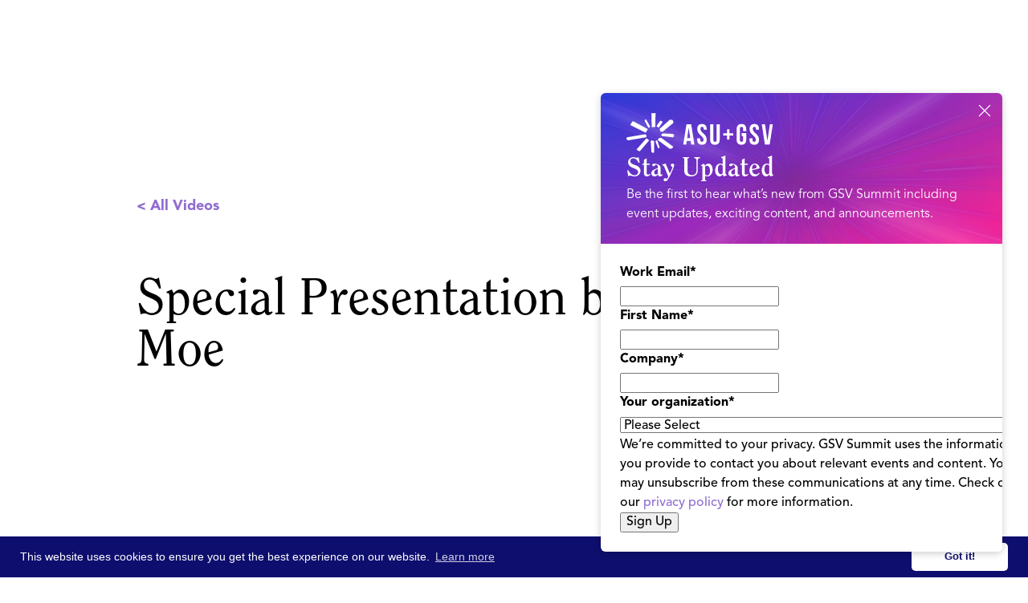

--- FILE ---
content_type: text/html
request_url: https://www.asugsvsummit.com/video/special-presentation-by-michael-moe
body_size: 10178
content:
<!DOCTYPE html><!-- Last Published: Tue Jan 20 2026 22:30:41 GMT+0000 (Coordinated Universal Time) --><html data-wf-domain="www.asugsvsummit.com" data-wf-page="6196a690d2e01fbeb3c556af" data-wf-site="5de98c06bb83ab5540fc1c92" lang="en-US" data-wf-collection="6196a690d2e01f90dac555f3" data-wf-item-slug="special-presentation-by-michael-moe"><head><meta charset="utf-8"/><title>Special Presentation by Michael Moe | ASU+GSV</title><meta content="Special Presentation by Michael Moe" name="description"/><meta content="Special Presentation by Michael Moe | ASU+GSV" property="og:title"/><meta content="Special Presentation by Michael Moe" property="og:description"/><meta content="" property="og:image"/><meta content="Special Presentation by Michael Moe | ASU+GSV" property="twitter:title"/><meta content="Special Presentation by Michael Moe" property="twitter:description"/><meta content="" property="twitter:image"/><meta property="og:type" content="website"/><meta content="summary_large_image" name="twitter:card"/><meta content="width=device-width, initial-scale=1" name="viewport"/><meta content="A92Vz9Hbo4U0fHNtu0H_BnTYVnHyT1E0ZYYzvcnC8MI" name="google-site-verification"/><link href="https://cdn.prod.website-files.com/5de98c06bb83ab5540fc1c92/css/gsvdesign2.shared.4395b8c69.min.css" rel="stylesheet" type="text/css" integrity="sha384-Q5W4xpvGxJAdgRkdJ730j/1OybGVvqAXxfX8IrzYSVS1PyQgKhW6RDXSF9yY42Dx" crossorigin="anonymous"/><link href="https://fonts.googleapis.com" rel="preconnect"/><link href="https://fonts.gstatic.com" rel="preconnect" crossorigin="anonymous"/><script src="https://ajax.googleapis.com/ajax/libs/webfont/1.6.26/webfont.js" type="text/javascript"></script><script type="text/javascript">WebFont.load({  google: {    families: ["Montserrat:100,100italic,200,200italic,300,300italic,400,400italic,500,500italic,600,600italic,700,700italic,800,800italic,900,900italic","Inconsolata:400,700","Open Sans:300,300italic,400,400italic,600,600italic,700,700italic,800,800italic","Lato:100,100italic,300,300italic,400,400italic,700,700italic,900,900italic","Open Sans Condensed:300,300italic","Nunito:200,regular,italic,700,700italic,800,900","Nunito Sans:200,200italic,300,300italic,regular,italic,600,600italic,700,800,900","Big Shoulders:regular,700","Manrope:regular,700"]  }});</script><script src="https://use.typekit.net/qkf8nfa.js" type="text/javascript"></script><script type="text/javascript">try{Typekit.load();}catch(e){}</script><script type="text/javascript">!function(o,c){var n=c.documentElement,t=" w-mod-";n.className+=t+"js",("ontouchstart"in o||o.DocumentTouch&&c instanceof DocumentTouch)&&(n.className+=t+"touch")}(window,document);</script><link href="https://cdn.prod.website-files.com/5de98c06bb83ab5540fc1c92/5de98c06bb83ab3c93fc1e5e_32pngtarget.png" rel="shortcut icon" type="image/x-icon"/><link href="https://cdn.prod.website-files.com/5de98c06bb83ab5540fc1c92/5de98c06bb83ab2d8dfc1e5f_256bullseye.png" rel="apple-touch-icon"/><link rel="stylesheet" href="https://cdnjs.cloudflare.com/ajax/libs/material-design-iconic-font/2.2.0/css/material-design-iconic-font.min.css">
<link rel="stylesheet" type="text/css" href="https://cdn.jsdelivr.net/npm/cookieconsent@3/build/cookieconsent.min.css" />
<meta name="google-site-verification" content="M_lnttZsQKHiA_r_1wWNPZoqp-lNQIRYle5CABO7d_I" />

<style>

  .cc-link{
  	background-color: transparent;
  }


.iframe-container {
overflow: hidden;
padding-top: 56.25%;
position: relative;
}

.iframe-container iframe {
border: 0;
height: 100%;
left: 0;
position: absolute;
top: 0;
width: 100%;
}

.cc-window{
	padding-top: 0.5rem!important;
    padding-bottom: 0.5rem!important;
    font-size: 14px!important;  
}  
  
.cc-btn.cc-dismiss {
  	min-width: 120px!important;
  }
  @media screen and (max-width: 767px)  {
    .cc-window{
    	font-size: 11px!important;  
      	flex-direction: row!important;
      	
    }
    .cc-message{
    	margin-bottom:0!important;
        margin-right:8px!important;
    }
    
    .cc-btn.cc-dismiss{
    	min-width: 90px!important;
    }
  }
</style>




<!-- UIkit JS -->
<script src="https://cdn.jsdelivr.net/npm/uikit@3.2.6/dist/js/uikit.min.js"></script>
<script src="https://cdn.jsdelivr.net/npm/uikit@3.2.6/dist/js/uikit-icons.min.js"></script>




<!-- Google Tag Manager --> <script>(function(w,d,s,l,i){w[l]=w[l]||[];w[l].push({'gtm.start': new Date().getTime(),event:'gtm.js'});var f=d.getElementsByTagName(s)[0], j=d.createElement(s),dl=l!='dataLayer'?'&l='+l:'';j.async=true;j.src= 'https://www.googletagmanager.com/gtm.js?id='+i+dl;f.parentNode.insertBefore(j,f); })(window,document,'script','dataLayer','GTM-KFDXFTP');</script> <!-- End Google Tag Manager -->


<!-- Snowball -->
<script src="https://i.snoball.it/share/file/p/3MX7/widget.js"></script><!-- [Attributes by Finsweet] Social Share -->
<script defer src="https://cdn.jsdelivr.net/npm/@finsweet/attributes-socialshare@1/socialshare.js"></script>
</head><body><div class="wrapper"><div id="nav-mw" data-wf--nav-2026--variant="gradient" class="nav-wrap is-no-banner"><div data-w-id="4dae1c01-5da2-bb2b-f2e9-2d1de7cd56c0" data-animation="default" data-collapse="medium" data-duration="400" data-easing="ease" data-easing2="ease" role="banner" class="nav is-no-banner w-nav"><div class="nav-block w-variant-5fb6999f-48cd-f2ec-311d-493958331f4a"><div class="nav-box"><a href="/" class="nav-brand_link w-nav-brand"><img src="https://cdn.prod.website-files.com/5de98c06bb83ab5540fc1c92/688d24b9f5e44c61ac114d0d_asugsv%20logo.svg" loading="lazy" alt="" class="nav-brand_logo"/></a><div class="nav-menu_wrap"><nav role="navigation" class="nav-menu w-variant-5fb6999f-48cd-f2ec-311d-493958331f4a w-nav-menu"><div class="nav-menu_box"><div class="nav-dropdown_wrap"><div data-hover="true" data-delay="0" class="nav-dropdown w-dropdown"><div class="nav-dropdown_toggle w-dropdown-toggle"><div class="nav-dropdown_toggle-text">ASU+GSV Summit</div><div class="nav-dropdown_toggle-icon w-icon-dropdown-toggle"></div></div><nav class="nav-dropdown_list w-dropdown-list"><div class="nav-dropdown_list-content is-2-col"><div class="nav-dropdown_line is-pink"></div><a href="/agenda/agenda-at-a-glance" class="nav-dropdown_link is-col-1 w-dropdown-link">2026 Agenda at-a-Glance</a><a href="/speakers" class="nav-dropdown_link is-col-1 w-dropdown-link">2026 Speakers</a><a href="/partners" class="nav-dropdown_link is-col-1 w-dropdown-link">2026 Sponsor Partners</a><a href="/agenda/schedule" class="nav-dropdown_link is-col-1 w-variant-5fb6999f-48cd-f2ec-311d-493958331f4a w-dropdown-link">2026 Schedule</a><a href="/faq" class="nav-dropdown_link is-col-1 w-dropdown-link">Travel &amp; FAQ</a><a href="/newsletter" class="nav-dropdown_link is-col-1 w-dropdown-link">Email Signup</a><a href="/professional-learning" class="nav-dropdown_link is-col-1 w-dropdown-link">Professional Learning</a><a href="/become-a-sponsor" class="nav-dropdown_link is-col-1 w-dropdown-link">Become a Partner</a><a href="/become-a-speaker" class="nav-dropdown_link is-col-1 w-dropdown-link">Become a Speaker</a><a href="/download-whos-attending" class="nav-dropdown_link is-col-1 w-dropdown-link">Who&#x27;s Attending</a><a id="w-node-_4dae1c01-5da2-bb2b-f2e9-2d1de7cd56e1-e7cd56b7" href="/gsv-150" class="nav-dropdown_link is-col2 w-dropdown-link">GSV 150</a><a id="w-node-_4dae1c01-5da2-bb2b-f2e9-2d1de7cd56e3-e7cd56b7" href="/gsv-cup" class="nav-dropdown_link is-col2 w-dropdown-link">GSV Cup 50</a><a id="w-node-bb1fcddb-8960-3cab-2e4a-c24f226695a0-e7cd56b7" href="/gsv-cup-startup-index" class="nav-dropdown_link is-col2 w-dropdown-link">GSV Cup Startup Index</a><a id="w-node-_4dae1c01-5da2-bb2b-f2e9-2d1de7cd56e5-e7cd56b7" href="/education-innovation-showcase" class="nav-dropdown_link is-col2 w-dropdown-link">Ed Innovation Showcase</a><a id="w-node-_4dae1c01-5da2-bb2b-f2e9-2d1de7cd56e7-e7cd56b7" href="/honorees#power-of-women" class="nav-dropdown_link is-col2 w-dropdown-link">Power of Women</a><a id="w-node-_4dae1c01-5da2-bb2b-f2e9-2d1de7cd56e9-e7cd56b7" href="/honorees#innovators-of-color" class="nav-dropdown_link is-col2 w-dropdown-link">Innovators of Color</a><a id="w-node-_4dae1c01-5da2-bb2b-f2e9-2d1de7cd56eb-e7cd56b7" href="/honorees#lifetime-achievement" class="nav-dropdown_link is-col2 w-dropdown-link">Lifetime Achievement</a></div></nav></div><div data-hover="true" data-delay="0" class="nav-dropdown w-dropdown"><div class="nav-dropdown_toggle w-dropdown-toggle"><div class="nav-dropdown_toggle-text">Video &amp; Content</div><div class="nav-dropdown_toggle-icon w-icon-dropdown-toggle"></div></div><nav class="nav-dropdown_list is-content w-dropdown-list"><div class="nav-dropdown_list-content is-content"><div class="nav-dropdown_line is-purple"></div><a href="/calendar" class="nav-dropdown_link w-dropdown-link">GSV Calendar</a><a href="/discover" class="nav-dropdown_link w-dropdown-link">Video &amp; Podcast</a><a href="/n2k" class="nav-dropdown_link w-dropdown-link">N2K Newsletter</a><a href="https://aieducation.substack.com/" target="_blank" class="nav-dropdown_link w-dropdown-link">GSV &amp; AI Newsletter</a><a href="/asu-gsv-bookstore" class="nav-dropdown_link w-dropdown-link">Books</a><a href="/2026-ai-report" class="nav-dropdown_link w-dropdown-link">2026 AI Report [Download]</a><a href="/download-workforce" class="nav-dropdown_link w-dropdown-link">Workforce at Summit [Download]</a></div></nav></div><div data-hover="true" data-delay="0" class="nav-dropdown w-dropdown"><div class="nav-dropdown_toggle w-dropdown-toggle"><div class="nav-dropdown_toggle-text">About</div><div class="nav-dropdown_toggle-icon w-icon-dropdown-toggle"></div></div><nav class="nav-dropdown_list w-dropdown-list"><div class="nav-dropdown_list-content"><div class="nav-dropdown_line"></div><a href="/about-the-summit" class="nav-dropdown_link w-dropdown-link">About GSV Summit</a><a href="/leadership" class="nav-dropdown_link w-dropdown-link">GSV Summit Team</a><a href="/google-gsv-fellowship" class="nav-dropdown_link w-dropdown-link">Google GSV Fellowship</a><a href="/gsv-workforce-insights-board" class="nav-dropdown_link w-dropdown-link">GSV Workforce Insights Board</a></div></nav></div></div><div class="nav-menu_button-wrap"><a href="https://hubs.li/Q03gXnqj0" target="_blank" class="button is-nav is-outline w-button">Register</a></div></div></nav></div><div class="nav-menu_button w-nav-button"><div class="menu-button_inner"><div class="menu-button_block"><div class="menu-button_block-line"></div><div class="menu-button_block-line"></div><div class="menu-button_block-line"></div></div></div></div></div></div></div><div class="w-embed"><style>

.w-richtext *:first-child{
	margin-top:0!important;
}

.w-richtext *:last-child{
	margin-bottom:0!important;
}

.nav-dropdown_line.is-pink + .nav-dropdown_list-content .nav-dropdown_link:{
  text-decoration-color: rgba(175, 4, 178, 0);
}
.nav-dropdown_line.is-pink + .nav-dropdown_list-content .nav-dropdown_link:hover{
	color: #AF04B2;
  text-decoration-color: rgba(175, 4, 178, 100);
}

.nav-dropdown_line.is-light-blue + .nav-dropdown_list-content .nav-dropdown_link:{
  text-decoration-color: rgba(0, 102, 255, 0);
}
.nav-dropdown_line.is-light-blue + .nav-dropdown_list-content .nav-dropdown_link:hover{
	color: #0066FF;
  text-decoration-color: rgba(0, 102, 255, 100);
}

.nav-dropdown_line.is-purple + .nav-dropdown_list-content .nav-dropdown_link:{
  text-decoration-color: rgba(153, 41, 234, 0);
}
.nav-dropdown_line.is-purple + .nav-dropdown_list-content .nav-dropdown_link:hover{
	color: #9929EA;
  text-decoration-color: rgba(153, 41, 234, 100);
}


.nav-menu_button.w--open .menu-button_block-line:nth-child(2){
	transform: ScaleX(0);  
}
.nav-menu_button.w--open .menu-button_block-line:nth-child(1){
	transform: Translatey(8px) RotateZ(45deg);  
}
.nav-menu_button.w--open .menu-button_block-line:nth-child(3){
	transform: Translatey(-8px) RotateZ(-45deg);  
}

.nav-block:has(.nav-menu_button.w--open) {
	border-radius:12px 12px 0 0;
}

.nav-block{
	z-index: 99999999999999999999999999999999999999999999999999999999999999999999999999999999999;
  position: relative;
}

.w-nav-overlay{
	margin-top: -24px;
}

.nav-menu_button.w--open .menu-button_block-line{
	background-color: #0c0a11;
}

.content-box.is-align-center * {
	align-items: center;
}


@media screen and (max-width: 991px){
.nav-menu{
	top:24px!important;
  margin-top: 0!important;
}
.w-nav-overlay{
	max-height:calc(100svh - 24px - 78px);
  border-radius:12px;
  width: calc(100% - 48px);
    right: 24px;
		left:24px;
}


}
</style></div></div><div class="cv__section"><div class="container-o"><div class="v4__wrap"><a href="https://www.youtube.com/watch?v=kHHDm31cjxY" id="videoLink" class="cv__video-link"></a><div class="video__top"><a href="/discover" class="cv__back-link no-bottom-margin">&lt; All Videos</a><a data-w-id="80c4b193-9a0f-0f67-7c50-8f1ac61e77a1" href="#" class="button-o teal small2 w-button"><span><strong class="fa-button-icon"></strong></span>Share</a></div><div class="section__heading-wrap ta-left"><h1>Special Presentation by Michael Moe</h1></div><div class="cv__video-wrap"><div id="videoplayer" style="padding-top:56.17021276595745%" class="cv__video-block w-video w-embed"><iframe class="embedly-embed" src="//cdn.embedly.com/widgets/media.html?src=https%3A%2F%2Fwww.youtube.com%2Fembed%2FvP_HWqnrVNs%3Ffeature%3Doembed&display_name=YouTube&url=https%3A%2F%2Fwww.youtube.com%2Fwatch%3Fv%3DvP_HWqnrVNs&image=https%3A%2F%2Fi.ytimg.com%2Fvi%2FvP_HWqnrVNs%2Fhqdefault.jpg&key=96f1f04c5f4143bcb0f2e68c87d65feb&type=text%2Fhtml&schema=youtube" scrolling="no" title="YouTube embed" frameborder="0" allow="autoplay; fullscreen" allowfullscreen="true"></iframe></div><div class="cv__video-description w-richtext"><p>Michael Moe, Founder GSV, Senior Advisor GSV Ventures</p></div><div class="cv__info"><div class="tags__link">GSV Leaders Summit 2020</div><div class="cv__tags-wrap"><div class="w-dyn-list"><div role="list" class="tags__list no-top-margin w-dyn-items"><div role="listitem" class="tags__list-item w-dyn-item"><div class="tags__link">2020</div></div><div role="listitem" class="tags__list-item w-dyn-item"><div class="tags__link">GSV Leaders Summit</div></div><div role="listitem" class="tags__list-item w-dyn-item"><div class="tags__link">Return On Education</div></div></div></div></div><div class="tags__link">2020</div></div></div><div class="next"><h3 class="bm24">Watch Next</h3><div class="w-dyn-list"><div role="list" class="next__list w-dyn-items"><div role="listitem" class="next__list-item w-dyn-item"><a href="/video/learning-at-the-speed-of-light-with-michael-moe" class="vids__collection-link2 w-inline-block"><div class="vids__thumbnail-block"><img loading="lazy" alt="" src="" class="vids__thumbnail-image-block w-condition-invisible w-dyn-bind-empty"/><div class="vids__thumbnail-embed w-embed"><img class="vids__thumbnail-image unloaded" src="" alt="" width="100%" height="100%" data-vid="https://youtu.be/vAS-mMj6H8Y"></div><div class="vids__thumbnail-overlay"></div></div><div class="vids__collection-text-wrap"><h4 fs-cmsfilter-field="title" class="subtext2 color-black">Learning at the Speed of Light with Michael Moe</h4></div></a></div><div role="listitem" class="next__list-item w-dyn-item"><a href="/video/changing-futures-transforming-global-education-and-advancing-technology-for-good" class="vids__collection-link2 w-inline-block"><div class="vids__thumbnail-block"><img loading="lazy" alt="" src="" class="vids__thumbnail-image-block w-condition-invisible w-dyn-bind-empty"/><div class="vids__thumbnail-embed w-embed"><img class="vids__thumbnail-image unloaded" src="" alt="" width="100%" height="100%" data-vid="https://youtu.be/ymbFqHjok9c"></div><div class="vids__thumbnail-overlay"></div></div><div class="vids__collection-text-wrap"><h4 fs-cmsfilter-field="title" class="subtext2 color-black">Changing Futures: Transforming Global Education and Advancing Technology for Good</h4></div></a></div><div role="listitem" class="next__list-item w-dyn-item"><a href="/video/centering-around-humanity-in-ai-development-for-education" class="vids__collection-link2 w-inline-block"><div class="vids__thumbnail-block"><img loading="lazy" alt="" src="https://cdn.prod.website-files.com/5de98c06bb83ab1e27fc1c95/6556668560d2411c7db7fd93_JLD_2927_websize.avif" sizes="100vw" srcset="https://cdn.prod.website-files.com/5de98c06bb83ab1e27fc1c95/6556668560d2411c7db7fd93_JLD_2927_websize-p-500.avif 500w, https://cdn.prod.website-files.com/5de98c06bb83ab1e27fc1c95/6556668560d2411c7db7fd93_JLD_2927_websize-p-800.avif 800w, https://cdn.prod.website-files.com/5de98c06bb83ab1e27fc1c95/6556668560d2411c7db7fd93_JLD_2927_websize.avif 1600w" class="vids__thumbnail-image-block"/><div class="vids__thumbnail-embed w-condition-invisible w-embed"><img class="vids__thumbnail-image unloaded" src="" alt="" width="100%" height="100%" data-vid="https://www.youtube.com/watch?v=UcvKNbzO-fg"></div><div class="vids__thumbnail-overlay"></div></div><div class="vids__collection-text-wrap"><h4 fs-cmsfilter-field="title" class="subtext2 color-black">Centering Around Humanity in AI Development for Education</h4></div></a></div></div></div></div></div></div></div><div id="footer-m" class="footer-wrap"><div class="footer"><div class="container"><div class="footer-content_box"><div class="footer-brand_block"><div class="footer-brand_box"><a href="/" class="footer-brand_link w-inline-block"><img width="179" src="https://cdn.prod.website-files.com/5de98c06bb83ab5540fc1c92/689277f6d81b1b3410ed3f2f_Group%201000006164.svg" alt="ASU GSV Summit 2020" class="footer-brand_link-logo"/></a><a href="https://hyve.group/" target="_blank" class="footer-brand_link w-inline-block"><img width="80" src="https://cdn.prod.website-files.com/5de98c06bb83ab5540fc1c92/689278608aae31410aec47ce_Frame%201171275423.svg" alt="ASU GSV Summit 2020" class="footer-brand_link-logo"/></a></div><div class="w-layout-grid socials-grid"><a href="https://twitter.com/asugsvsummit" target="_blank" class="socials-link w-inline-block"><img src="https://cdn.prod.website-files.com/5de98c06bb83ab5540fc1c92/66832b83f6eb8b1ad825b303_x%20logo%20dark.svg" height="Auto" alt="ASU GSV Twitter" class="socials-link_icon"/></a><a href="https://www.linkedin.com/company/asu-gsv-summit/" target="_blank" class="socials-link w-inline-block"><img width="30" height="30" alt="ASU GSV Linked In" src="https://cdn.prod.website-files.com/5de98c06bb83ab5540fc1c92/5e250c98c1ca1d57ec42e10c_socialf70177_Linkedin.svg" class="socials-link_icon"/></a><a href="https://www.facebook.com/asugsvsummit/" target="_blank" class="socials-link w-inline-block"><img width="30" height="30" alt="ASU GSV Facebook" src="https://cdn.prod.website-files.com/5de98c06bb83ab5540fc1c92/5e250c979b89b655ff445a64_socialf70177_facebook.svg" class="socials-link_icon"/></a><a href="https://www.youtube.com/channel/UCRcHDNWSvYi9aL9OQ5FSoNg" target="_blank" class="socials-link w-inline-block"><img width="30" height="30" alt="ASU GSV Youtube" src="https://cdn.prod.website-files.com/5de98c06bb83ab5540fc1c92/5e250c98acccd132eb124b71_socialf70177_youtube.svg" class="socials-link_icon"/></a><a href="https://www.instagram.com/asugsvsummit/" target="_blank" class="socials-link w-inline-block"><img width="30" height="30" alt="ASU GSV Instagram" src="https://cdn.prod.website-files.com/5de98c06bb83ab5540fc1c92/5e250c97c1ca1d6f0242e10b_socialf70177_Instagram.svg" class="socials-link_icon"/></a></div></div><div class="footer-nav is-3-col"><div id="w-node-c9b68cf5-cf68-eede-16d9-239aff6e8d5c-ff6e8d46" class="footer-nav_list"><h5 class="footer-nav_heading">Email Sign Up</h5><a href="/newsletter" class="footer-nav_link w-inline-block"><div>GSV Summit Updates</div></a></div><div id="w-node-c9b68cf5-cf68-eede-16d9-239aff6e8d65-ff6e8d46" class="footer-nav_list"><h5 class="footer-nav_heading">ASU+GSV Summit</h5><a href="/about-the-summit" class="footer-nav_link w-inline-block"><div>About</div></a><a href="https://hubs.li/Q03gGwl_0" target="_blank" class="footer-nav_link w-inline-block"><div>Register</div></a><a href="/agenda/agenda-at-a-glance" class="footer-nav_link w-inline-block"><div>Agenda At-a-Glance</div></a><a href="/partners" class="footer-nav_link w-inline-block"><div>Partners</div></a><a href="/speakers" class="footer-nav_link w-inline-block"><div>Speakers</div></a><a href="/faq" class="footer-nav_link w-inline-block"><div>Travel &amp; FAQ</div></a><a href="/alerts" class="footer-nav_link w-inline-block"><div>Alerts</div></a></div><div id="w-node-c9b68cf5-cf68-eede-16d9-239aff6e8d8f-ff6e8d46" class="footer-nav_list"><h5 class="footer-nav_heading">GSV FAmily</h5><a href="https://gsv.ventures" target="_blank" class="footer-nav_link w-inline-block"><div>GSV Ventures</div></a><a href="https://gsv.com" target="_blank" class="footer-nav_link w-inline-block"><div>GSV</div></a></div></div></div><div class="footer-copyright"><div><div>Copyright © 2026 GSV Summit, All rights reserved.</div></div><div><div><a href="/privacy-policy-terms-of-service" class="footer-nav_link">Privacy Policy</a> | <a href="/event-terms-conditions" class="footer-nav_link">Event Terms &amp; Conditions</a> | <a href="/code-of-conduct" class="footer-nav_link">Code of Conduct</a></div></div></div></div></div><div id="rates-card" class="rates-card is-hidden"><div class="rates-card_top"><img loading="lazy" src="https://cdn.prod.website-files.com/5de98c06bb83ab5540fc1c92/68e03fbabca87bd613c99d36_Group%201000005407.svg" alt=""/><div class="rates-card_content-text"><h3 class="rates-card_heading">Stay Updated</h3><div>Be the first to hear what’s new from GSV Summit including event updates, exciting content, and announcements.</div></div></div><div class="rates-card_content"><div class="card-form_embed w-embed w-script"><script charset="utf-8" type="text/javascript" src="//js.hsforms.net/forms/embed/v2.js"></script>
<script>
  hbspt.forms.create({
    portalId: "8716850",
    formId: "f9ebdf9e-cdf6-452b-bd0e-32768ee90237",
    region: "na1"
  });
</script></div></div><a id="rates-close" href="#" target="_blank" class="rates-card_close-link w-inline-block"></a><div class="custom-code w-embed"><style>

#rates-card .hs_recaptcha {
	display: none!important;
}

#rates-card {
  /* Form container */
  .hs-form {
    max-width: 100%;
  }

  /* Field groups */
  .hs-form-field {
    margin-bottom: 12px;
  }
  

  /* Labels */
  .hs-form-field label:not(.hs-error-msgs *) {
    display: block;
    font-size: 14px;
    font-weight: 500;
    color: #000;
    margin-bottom: 8px;
  }

  /* Required asterisk */
  .hs-form-required {
    color: #ff0000;
    margin-left: 2px;
  }

  /* Input fields */
  .hs-input {
    width: 100%;
        padding: 16px 12px;
        height: 36px;
        font-size: 14px;
        border: 1px solid #DEDEDE;
        border-radius: 60px;
        background-color: #fff;
        transition: border-color 0.2s ease;
  }

  .hs-input:focus {
    outline: none;
    border-color: #9929EA;
  }
	.hs-error-msgs li{
  	color:#ff0000;
  }
  .hs-error-msg{
  	font-size: 12px;
    margin-bottom: 0;
    font-weight: 400;
    display: block;
    color: #ff0000;
  }
  
  /* Privacy/legal text */
  .legal-consent-container {
    margin: 16px 0;
  }

  .legal-consent-container .hs-richtext,
  .legal-consent-container p {
    font-size: 10px;
    line-height: 1.6;
    color: #000;
  }

  .legal-consent-container a {
    color: #000;
    text-decoration: underline;
  }
  .hs-button {
    grid-column-gap: 10px;
    grid-row-gap: 10px;
    color: #fff;
    text-align: center;
    background-color: #0f0138;
    border: 1px solid #0f0138;
    border-radius: 80px;
    justify-content: flex-start;
    align-items: center;
    padding: 12px 32px;
    font-size: 18px;
    font-weight: 900;
    transition: border-color .3s, background-color .3s, color .3s;
    display: inline-flex;
    border-color: var(--2026-purple);
    background-color: var(--2026-purple);
  }

  .hs-button:hover {
    border-color: var(--dark-purple-2026);
    background-color: var(--dark-purple-2026);
    color: #fff;
  }
  /* Remove default margins/padding */
  .hs-form-field .input {
    margin: 0;
  }

  /* Field description (if any) */
  .hs-field-desc {
    font-size: 13px;
    color: #6b7280;
    margin-top: 6px;
  }
}
</style></div><div class="custom-code w-embed w-script"><script>

// Webflow Rates Card Manager
document.addEventListener('DOMContentLoaded', function() {
    const ratesCard = document.getElementById('rates-card');
    const ratesClose = document.getElementById('rates-close');
    let showTimeout, hideTimeout;
    let userInteracted = false;
    
    // Cookie helper functions
    function setCookie(name, value, hours) {
        const date = new Date();
        date.setTime(date.getTime() + (hours * 60 * 60 * 1000));
        const expires = "expires=" + date.toUTCString();
        document.cookie = name + "=" + value + ";" + expires + ";path=/";
    }
    
    function getCookie(name) {
        const nameEQ = name + "=";
        const ca = document.cookie.split(';');
        for (let i = 0; i < ca.length; i++) {
            let c = ca[i];
            while (c.charAt(0) === ' ') c = c.substring(1, c.length);
            if (c.indexOf(nameEQ) === 0) return c.substring(nameEQ.length, c.length);
        }
        return null;
    }
    
    // Check if popup was shown recently (within last 3 hours)
    if (getCookie('ratesCardShown')) {
        return; // Exit - don't show the card
    }
    
    // Check if we're on mobile/tablet (Webflow landscape tablet and below: 991px)
    function isMobileBreakpoint() {
        return window.innerWidth <= 991;
    }
    
    function hideCard() {
        if (ratesCard) ratesCard.classList.add('is-hidden');
        clearTimeout(hideTimeout);
    }
    
    function clearTimeouts() {
        clearTimeout(showTimeout);
        clearTimeout(hideTimeout);
    }
    
    // Handle user interaction - prevent auto-hide
    function handleUserInteraction() {
        if (!userInteracted) {
            userInteracted = true;
            clearTimeout(hideTimeout);
        }
    }
    
    // Add interaction listeners to the card
    if (ratesCard) {
        ratesCard.addEventListener('mouseenter', handleUserInteraction);
        ratesCard.addEventListener('click', handleUserInteraction);
        ratesCard.addEventListener('touchstart', handleUserInteraction, { passive: true });
    }
    
    // Handle clicks outside the popup
    document.addEventListener('click', function(e) {
        // Check if the card is visible (not hidden)
        if (ratesCard && !ratesCard.classList.contains('is-hidden')) {
            // Check if the click was outside the rates card
            if (!ratesCard.contains(e.target)) {
                clearTimeouts();
                hideCard();
            }
        }
    });
    
    // Show after 3 seconds
    showTimeout = setTimeout(() => {
        if (ratesCard) {
            ratesCard.classList.remove('is-hidden');
            
            // Set cookie for 3 hours when card is shown
            setCookie('ratesCardShown', 'true', 3);
            
            // Only auto-hide on desktop (>991px) and only if user hasn't interacted
            if (!isMobileBreakpoint()) {
                hideTimeout = setTimeout(() => {
                    if (!userInteracted) {
                        hideCard();
                    }
                }, 6000);
            }
            // On mobile/tablet, user must manually close - no auto-hide
        }
    }, 3000);
    
    // Handle close button click
    if (ratesClose) {
        ratesClose.addEventListener('click', (e) => {
            e.preventDefault();
            clearTimeouts();
            hideCard();
        });
    }
});

</script></div></div></div><div style="opacity:0;display:none" class="share__popup"><div data-w-id="23aa74d5-9b36-f734-f6ae-5bf5eae86dce" class="share__popup-bg"></div><div class="share__popup-content"><div class="share__popup-heading-wrap"><h3 class="body-text-2-size24px text-weight-medium">Share this Video</h3></div><div class="share__box"><a fs-socialshare-element="Facebook" href="#" class="share__link w-inline-block"><div class="share__link-icon"></div><div>Facebook</div></a><a fs-socialshare-element="LinkedIn" href="#" class="share__link w-inline-block"><div class="share__link-icon in"></div><div>LinkedIn</div></a><a fs-socialshare-element="Twitter" href="#" class="share__link w-inline-block"><div class="share__link-icon tw"></div><div>Twitter</div></a><div class="w-embed"><a class="share__link" href="mailto:?subject=Watch this GSV Leaders Summit 2020 video;body=Watch Special Presentation by Michael Moe (GSV Leaders Summit 2020) https://www.asugsvsummit.com/video/special-presentation-by-michael-moe"> 
<div class="share__link-icon email">✉</div>
<div>Email</div>
</a></div></div><a data-w-id="368f65d5-6652-896d-f2d9-e98f2e73459f" href="#" class="share__close w-inline-block"><img src="https://cdn.prod.website-files.com/5de98c06bb83ab5540fc1c92/643823a0198182a405307fcf_pop-up-closer.svg" loading="lazy" alt=""/></a></div><div class="hidden"><div class="w-embed"><div fs-socialshare-element="content">Watch Special Presentation by Michael Moe (GSV Leaders Summit 2020) via @asugsvsummit</div></div></div></div></div><script src="https://d3e54v103j8qbb.cloudfront.net/js/jquery-3.5.1.min.dc5e7f18c8.js?site=5de98c06bb83ab5540fc1c92" type="text/javascript" integrity="sha256-9/aliU8dGd2tb6OSsuzixeV4y/faTqgFtohetphbbj0=" crossorigin="anonymous"></script><script src="https://cdn.prod.website-files.com/5de98c06bb83ab5540fc1c92/js/gsvdesign2.schunk.36b8fb49256177c8.js" type="text/javascript" integrity="sha384-4abIlA5/v7XaW1HMXKBgnUuhnjBYJ/Z9C1OSg4OhmVw9O3QeHJ/qJqFBERCDPv7G" crossorigin="anonymous"></script><script src="https://cdn.prod.website-files.com/5de98c06bb83ab5540fc1c92/js/gsvdesign2.schunk.62bbe724c69f61d7.js" type="text/javascript" integrity="sha384-VvH8vV0Qs3E+EQ+x68vHJ6/gEeDCRRmKz0fmTri8bZn7b6ITXMjUn8OHDW6JM8bL" crossorigin="anonymous"></script><script src="https://cdn.prod.website-files.com/5de98c06bb83ab5540fc1c92/js/gsvdesign2.84f67650.f443b7ba93dbb03b.js" type="text/javascript" integrity="sha384-sFDTLh/5HWNm9xHoOXHqJiCfEgbu1mDySJWYjxVaqLjl4ry1tU+vvguIpQRT4Plg" crossorigin="anonymous"></script><script src="https://cdn.jsdelivr.net/npm/cookieconsent@3/build/cookieconsent.min.js" data-cfasync="false"></script>
<script>
window.cookieconsent.initialise({
  "palette": {
    "popup": {
      "background": "#0e0e6e"
    },
    "button": {
      "background": "#fff",
      "text": "#0e0e6e"
    }
  },
  "theme": "classic"
});
</script>

<!-- Start of HubSpot Embed Code -->
<script type="text/javascript" id="hs-script-loader" async defer src="//js.hs-scripts.com/8716850.js"></script>
<!-- End of HubSpot Embed Code -->

<!-- LinkedIn Embed Code -->
<script type="text/javascript">
_linkedin_partner_id = "3310649";
window._linkedin_data_partner_ids = window._linkedin_data_partner_ids || [];
window._linkedin_data_partner_ids.push(_linkedin_partner_id);
</script><script type="text/javascript">
(function(){var s = document.getElementsByTagName("script")[0];
var b = document.createElement("script");
b.type = "text/javascript";b.async = true;
b.src = "https://snap.licdn.com/li.lms-analytics/insight.min.js";
s.parentNode.insertBefore(b, s);})();
</script>
<noscript>
<img height="1" width="1" style="display:none;" alt="" src="https://px.ads.linkedin.com/collect/?pid=3310649&fmt=gif" />
</noscript>
<!-- End of LinkedIn Embed Code --><script> 
  $(document).ready(function() {
  	var url = $('#videoLink').attr('href');
  	if ((url.indexOf('youtube')>=0)||(url.indexOf('youtu.be')>=0)) {
          var regExp = /^.*(youtu\.be\/|v\/|u\/\w\/|embed\/|watch\?v=|\&v=)([^#\&\?]*).*/;
					var match = url.match(regExp);
					if (match && match[2].length == 11) {
  					var vid = match[2];
					} else {
  					var vid = '';
					}
        
    var newUrl = 'https://www.youtube.com/embed/'+vid;
		var iFrame = $('#videoplayer').children('iframe');
		var iFrameParent = iFrame.parent();

		iFrame.remove();
		iFrame.attr('src', newUrl);
		iFrameParent.append(iFrame);
    
    }
    
    else {
    var iFrame = $('#videoplayer').children('iframe');
		var iFrameParent = iFrame.parent();

		iFrame.remove();
		iFrame.attr('src', url);
		iFrameParent.append(iFrame);
    
    }
  
  
		
  });
</script>

<script>

function thumbload() {
    $(".vids__thumbnail-image.unloaded").each(function() {
        var e = $(this).attr("data-vid").match(/^.*(youtu\.be\/|v\/|u\/\w\/|embed\/|watch\?v=|\&v=)([^#\&\?]*).*/);
        if (e && 11 == e[2].length) var t = e[2];
        else t = "";
        $(this).attr("src", "https://i3.ytimg.com/vi/" + t + "/mqdefault.jpg"), $(this).removeClass("unloaded")
    })
}
$(function(){
thumbload();
});

</script></body></html>

--- FILE ---
content_type: text/html; charset=utf-8
request_url: https://www.google.com/recaptcha/enterprise/anchor?ar=1&k=6LdGZJsoAAAAAIwMJHRwqiAHA6A_6ZP6bTYpbgSX&co=aHR0cHM6Ly93d3cuYXN1Z3N2c3VtbWl0LmNvbTo0NDM.&hl=en&v=PoyoqOPhxBO7pBk68S4YbpHZ&size=invisible&badge=inline&anchor-ms=20000&execute-ms=30000&cb=hp0go09dmiyc
body_size: 48480
content:
<!DOCTYPE HTML><html dir="ltr" lang="en"><head><meta http-equiv="Content-Type" content="text/html; charset=UTF-8">
<meta http-equiv="X-UA-Compatible" content="IE=edge">
<title>reCAPTCHA</title>
<style type="text/css">
/* cyrillic-ext */
@font-face {
  font-family: 'Roboto';
  font-style: normal;
  font-weight: 400;
  font-stretch: 100%;
  src: url(//fonts.gstatic.com/s/roboto/v48/KFO7CnqEu92Fr1ME7kSn66aGLdTylUAMa3GUBHMdazTgWw.woff2) format('woff2');
  unicode-range: U+0460-052F, U+1C80-1C8A, U+20B4, U+2DE0-2DFF, U+A640-A69F, U+FE2E-FE2F;
}
/* cyrillic */
@font-face {
  font-family: 'Roboto';
  font-style: normal;
  font-weight: 400;
  font-stretch: 100%;
  src: url(//fonts.gstatic.com/s/roboto/v48/KFO7CnqEu92Fr1ME7kSn66aGLdTylUAMa3iUBHMdazTgWw.woff2) format('woff2');
  unicode-range: U+0301, U+0400-045F, U+0490-0491, U+04B0-04B1, U+2116;
}
/* greek-ext */
@font-face {
  font-family: 'Roboto';
  font-style: normal;
  font-weight: 400;
  font-stretch: 100%;
  src: url(//fonts.gstatic.com/s/roboto/v48/KFO7CnqEu92Fr1ME7kSn66aGLdTylUAMa3CUBHMdazTgWw.woff2) format('woff2');
  unicode-range: U+1F00-1FFF;
}
/* greek */
@font-face {
  font-family: 'Roboto';
  font-style: normal;
  font-weight: 400;
  font-stretch: 100%;
  src: url(//fonts.gstatic.com/s/roboto/v48/KFO7CnqEu92Fr1ME7kSn66aGLdTylUAMa3-UBHMdazTgWw.woff2) format('woff2');
  unicode-range: U+0370-0377, U+037A-037F, U+0384-038A, U+038C, U+038E-03A1, U+03A3-03FF;
}
/* math */
@font-face {
  font-family: 'Roboto';
  font-style: normal;
  font-weight: 400;
  font-stretch: 100%;
  src: url(//fonts.gstatic.com/s/roboto/v48/KFO7CnqEu92Fr1ME7kSn66aGLdTylUAMawCUBHMdazTgWw.woff2) format('woff2');
  unicode-range: U+0302-0303, U+0305, U+0307-0308, U+0310, U+0312, U+0315, U+031A, U+0326-0327, U+032C, U+032F-0330, U+0332-0333, U+0338, U+033A, U+0346, U+034D, U+0391-03A1, U+03A3-03A9, U+03B1-03C9, U+03D1, U+03D5-03D6, U+03F0-03F1, U+03F4-03F5, U+2016-2017, U+2034-2038, U+203C, U+2040, U+2043, U+2047, U+2050, U+2057, U+205F, U+2070-2071, U+2074-208E, U+2090-209C, U+20D0-20DC, U+20E1, U+20E5-20EF, U+2100-2112, U+2114-2115, U+2117-2121, U+2123-214F, U+2190, U+2192, U+2194-21AE, U+21B0-21E5, U+21F1-21F2, U+21F4-2211, U+2213-2214, U+2216-22FF, U+2308-230B, U+2310, U+2319, U+231C-2321, U+2336-237A, U+237C, U+2395, U+239B-23B7, U+23D0, U+23DC-23E1, U+2474-2475, U+25AF, U+25B3, U+25B7, U+25BD, U+25C1, U+25CA, U+25CC, U+25FB, U+266D-266F, U+27C0-27FF, U+2900-2AFF, U+2B0E-2B11, U+2B30-2B4C, U+2BFE, U+3030, U+FF5B, U+FF5D, U+1D400-1D7FF, U+1EE00-1EEFF;
}
/* symbols */
@font-face {
  font-family: 'Roboto';
  font-style: normal;
  font-weight: 400;
  font-stretch: 100%;
  src: url(//fonts.gstatic.com/s/roboto/v48/KFO7CnqEu92Fr1ME7kSn66aGLdTylUAMaxKUBHMdazTgWw.woff2) format('woff2');
  unicode-range: U+0001-000C, U+000E-001F, U+007F-009F, U+20DD-20E0, U+20E2-20E4, U+2150-218F, U+2190, U+2192, U+2194-2199, U+21AF, U+21E6-21F0, U+21F3, U+2218-2219, U+2299, U+22C4-22C6, U+2300-243F, U+2440-244A, U+2460-24FF, U+25A0-27BF, U+2800-28FF, U+2921-2922, U+2981, U+29BF, U+29EB, U+2B00-2BFF, U+4DC0-4DFF, U+FFF9-FFFB, U+10140-1018E, U+10190-1019C, U+101A0, U+101D0-101FD, U+102E0-102FB, U+10E60-10E7E, U+1D2C0-1D2D3, U+1D2E0-1D37F, U+1F000-1F0FF, U+1F100-1F1AD, U+1F1E6-1F1FF, U+1F30D-1F30F, U+1F315, U+1F31C, U+1F31E, U+1F320-1F32C, U+1F336, U+1F378, U+1F37D, U+1F382, U+1F393-1F39F, U+1F3A7-1F3A8, U+1F3AC-1F3AF, U+1F3C2, U+1F3C4-1F3C6, U+1F3CA-1F3CE, U+1F3D4-1F3E0, U+1F3ED, U+1F3F1-1F3F3, U+1F3F5-1F3F7, U+1F408, U+1F415, U+1F41F, U+1F426, U+1F43F, U+1F441-1F442, U+1F444, U+1F446-1F449, U+1F44C-1F44E, U+1F453, U+1F46A, U+1F47D, U+1F4A3, U+1F4B0, U+1F4B3, U+1F4B9, U+1F4BB, U+1F4BF, U+1F4C8-1F4CB, U+1F4D6, U+1F4DA, U+1F4DF, U+1F4E3-1F4E6, U+1F4EA-1F4ED, U+1F4F7, U+1F4F9-1F4FB, U+1F4FD-1F4FE, U+1F503, U+1F507-1F50B, U+1F50D, U+1F512-1F513, U+1F53E-1F54A, U+1F54F-1F5FA, U+1F610, U+1F650-1F67F, U+1F687, U+1F68D, U+1F691, U+1F694, U+1F698, U+1F6AD, U+1F6B2, U+1F6B9-1F6BA, U+1F6BC, U+1F6C6-1F6CF, U+1F6D3-1F6D7, U+1F6E0-1F6EA, U+1F6F0-1F6F3, U+1F6F7-1F6FC, U+1F700-1F7FF, U+1F800-1F80B, U+1F810-1F847, U+1F850-1F859, U+1F860-1F887, U+1F890-1F8AD, U+1F8B0-1F8BB, U+1F8C0-1F8C1, U+1F900-1F90B, U+1F93B, U+1F946, U+1F984, U+1F996, U+1F9E9, U+1FA00-1FA6F, U+1FA70-1FA7C, U+1FA80-1FA89, U+1FA8F-1FAC6, U+1FACE-1FADC, U+1FADF-1FAE9, U+1FAF0-1FAF8, U+1FB00-1FBFF;
}
/* vietnamese */
@font-face {
  font-family: 'Roboto';
  font-style: normal;
  font-weight: 400;
  font-stretch: 100%;
  src: url(//fonts.gstatic.com/s/roboto/v48/KFO7CnqEu92Fr1ME7kSn66aGLdTylUAMa3OUBHMdazTgWw.woff2) format('woff2');
  unicode-range: U+0102-0103, U+0110-0111, U+0128-0129, U+0168-0169, U+01A0-01A1, U+01AF-01B0, U+0300-0301, U+0303-0304, U+0308-0309, U+0323, U+0329, U+1EA0-1EF9, U+20AB;
}
/* latin-ext */
@font-face {
  font-family: 'Roboto';
  font-style: normal;
  font-weight: 400;
  font-stretch: 100%;
  src: url(//fonts.gstatic.com/s/roboto/v48/KFO7CnqEu92Fr1ME7kSn66aGLdTylUAMa3KUBHMdazTgWw.woff2) format('woff2');
  unicode-range: U+0100-02BA, U+02BD-02C5, U+02C7-02CC, U+02CE-02D7, U+02DD-02FF, U+0304, U+0308, U+0329, U+1D00-1DBF, U+1E00-1E9F, U+1EF2-1EFF, U+2020, U+20A0-20AB, U+20AD-20C0, U+2113, U+2C60-2C7F, U+A720-A7FF;
}
/* latin */
@font-face {
  font-family: 'Roboto';
  font-style: normal;
  font-weight: 400;
  font-stretch: 100%;
  src: url(//fonts.gstatic.com/s/roboto/v48/KFO7CnqEu92Fr1ME7kSn66aGLdTylUAMa3yUBHMdazQ.woff2) format('woff2');
  unicode-range: U+0000-00FF, U+0131, U+0152-0153, U+02BB-02BC, U+02C6, U+02DA, U+02DC, U+0304, U+0308, U+0329, U+2000-206F, U+20AC, U+2122, U+2191, U+2193, U+2212, U+2215, U+FEFF, U+FFFD;
}
/* cyrillic-ext */
@font-face {
  font-family: 'Roboto';
  font-style: normal;
  font-weight: 500;
  font-stretch: 100%;
  src: url(//fonts.gstatic.com/s/roboto/v48/KFO7CnqEu92Fr1ME7kSn66aGLdTylUAMa3GUBHMdazTgWw.woff2) format('woff2');
  unicode-range: U+0460-052F, U+1C80-1C8A, U+20B4, U+2DE0-2DFF, U+A640-A69F, U+FE2E-FE2F;
}
/* cyrillic */
@font-face {
  font-family: 'Roboto';
  font-style: normal;
  font-weight: 500;
  font-stretch: 100%;
  src: url(//fonts.gstatic.com/s/roboto/v48/KFO7CnqEu92Fr1ME7kSn66aGLdTylUAMa3iUBHMdazTgWw.woff2) format('woff2');
  unicode-range: U+0301, U+0400-045F, U+0490-0491, U+04B0-04B1, U+2116;
}
/* greek-ext */
@font-face {
  font-family: 'Roboto';
  font-style: normal;
  font-weight: 500;
  font-stretch: 100%;
  src: url(//fonts.gstatic.com/s/roboto/v48/KFO7CnqEu92Fr1ME7kSn66aGLdTylUAMa3CUBHMdazTgWw.woff2) format('woff2');
  unicode-range: U+1F00-1FFF;
}
/* greek */
@font-face {
  font-family: 'Roboto';
  font-style: normal;
  font-weight: 500;
  font-stretch: 100%;
  src: url(//fonts.gstatic.com/s/roboto/v48/KFO7CnqEu92Fr1ME7kSn66aGLdTylUAMa3-UBHMdazTgWw.woff2) format('woff2');
  unicode-range: U+0370-0377, U+037A-037F, U+0384-038A, U+038C, U+038E-03A1, U+03A3-03FF;
}
/* math */
@font-face {
  font-family: 'Roboto';
  font-style: normal;
  font-weight: 500;
  font-stretch: 100%;
  src: url(//fonts.gstatic.com/s/roboto/v48/KFO7CnqEu92Fr1ME7kSn66aGLdTylUAMawCUBHMdazTgWw.woff2) format('woff2');
  unicode-range: U+0302-0303, U+0305, U+0307-0308, U+0310, U+0312, U+0315, U+031A, U+0326-0327, U+032C, U+032F-0330, U+0332-0333, U+0338, U+033A, U+0346, U+034D, U+0391-03A1, U+03A3-03A9, U+03B1-03C9, U+03D1, U+03D5-03D6, U+03F0-03F1, U+03F4-03F5, U+2016-2017, U+2034-2038, U+203C, U+2040, U+2043, U+2047, U+2050, U+2057, U+205F, U+2070-2071, U+2074-208E, U+2090-209C, U+20D0-20DC, U+20E1, U+20E5-20EF, U+2100-2112, U+2114-2115, U+2117-2121, U+2123-214F, U+2190, U+2192, U+2194-21AE, U+21B0-21E5, U+21F1-21F2, U+21F4-2211, U+2213-2214, U+2216-22FF, U+2308-230B, U+2310, U+2319, U+231C-2321, U+2336-237A, U+237C, U+2395, U+239B-23B7, U+23D0, U+23DC-23E1, U+2474-2475, U+25AF, U+25B3, U+25B7, U+25BD, U+25C1, U+25CA, U+25CC, U+25FB, U+266D-266F, U+27C0-27FF, U+2900-2AFF, U+2B0E-2B11, U+2B30-2B4C, U+2BFE, U+3030, U+FF5B, U+FF5D, U+1D400-1D7FF, U+1EE00-1EEFF;
}
/* symbols */
@font-face {
  font-family: 'Roboto';
  font-style: normal;
  font-weight: 500;
  font-stretch: 100%;
  src: url(//fonts.gstatic.com/s/roboto/v48/KFO7CnqEu92Fr1ME7kSn66aGLdTylUAMaxKUBHMdazTgWw.woff2) format('woff2');
  unicode-range: U+0001-000C, U+000E-001F, U+007F-009F, U+20DD-20E0, U+20E2-20E4, U+2150-218F, U+2190, U+2192, U+2194-2199, U+21AF, U+21E6-21F0, U+21F3, U+2218-2219, U+2299, U+22C4-22C6, U+2300-243F, U+2440-244A, U+2460-24FF, U+25A0-27BF, U+2800-28FF, U+2921-2922, U+2981, U+29BF, U+29EB, U+2B00-2BFF, U+4DC0-4DFF, U+FFF9-FFFB, U+10140-1018E, U+10190-1019C, U+101A0, U+101D0-101FD, U+102E0-102FB, U+10E60-10E7E, U+1D2C0-1D2D3, U+1D2E0-1D37F, U+1F000-1F0FF, U+1F100-1F1AD, U+1F1E6-1F1FF, U+1F30D-1F30F, U+1F315, U+1F31C, U+1F31E, U+1F320-1F32C, U+1F336, U+1F378, U+1F37D, U+1F382, U+1F393-1F39F, U+1F3A7-1F3A8, U+1F3AC-1F3AF, U+1F3C2, U+1F3C4-1F3C6, U+1F3CA-1F3CE, U+1F3D4-1F3E0, U+1F3ED, U+1F3F1-1F3F3, U+1F3F5-1F3F7, U+1F408, U+1F415, U+1F41F, U+1F426, U+1F43F, U+1F441-1F442, U+1F444, U+1F446-1F449, U+1F44C-1F44E, U+1F453, U+1F46A, U+1F47D, U+1F4A3, U+1F4B0, U+1F4B3, U+1F4B9, U+1F4BB, U+1F4BF, U+1F4C8-1F4CB, U+1F4D6, U+1F4DA, U+1F4DF, U+1F4E3-1F4E6, U+1F4EA-1F4ED, U+1F4F7, U+1F4F9-1F4FB, U+1F4FD-1F4FE, U+1F503, U+1F507-1F50B, U+1F50D, U+1F512-1F513, U+1F53E-1F54A, U+1F54F-1F5FA, U+1F610, U+1F650-1F67F, U+1F687, U+1F68D, U+1F691, U+1F694, U+1F698, U+1F6AD, U+1F6B2, U+1F6B9-1F6BA, U+1F6BC, U+1F6C6-1F6CF, U+1F6D3-1F6D7, U+1F6E0-1F6EA, U+1F6F0-1F6F3, U+1F6F7-1F6FC, U+1F700-1F7FF, U+1F800-1F80B, U+1F810-1F847, U+1F850-1F859, U+1F860-1F887, U+1F890-1F8AD, U+1F8B0-1F8BB, U+1F8C0-1F8C1, U+1F900-1F90B, U+1F93B, U+1F946, U+1F984, U+1F996, U+1F9E9, U+1FA00-1FA6F, U+1FA70-1FA7C, U+1FA80-1FA89, U+1FA8F-1FAC6, U+1FACE-1FADC, U+1FADF-1FAE9, U+1FAF0-1FAF8, U+1FB00-1FBFF;
}
/* vietnamese */
@font-face {
  font-family: 'Roboto';
  font-style: normal;
  font-weight: 500;
  font-stretch: 100%;
  src: url(//fonts.gstatic.com/s/roboto/v48/KFO7CnqEu92Fr1ME7kSn66aGLdTylUAMa3OUBHMdazTgWw.woff2) format('woff2');
  unicode-range: U+0102-0103, U+0110-0111, U+0128-0129, U+0168-0169, U+01A0-01A1, U+01AF-01B0, U+0300-0301, U+0303-0304, U+0308-0309, U+0323, U+0329, U+1EA0-1EF9, U+20AB;
}
/* latin-ext */
@font-face {
  font-family: 'Roboto';
  font-style: normal;
  font-weight: 500;
  font-stretch: 100%;
  src: url(//fonts.gstatic.com/s/roboto/v48/KFO7CnqEu92Fr1ME7kSn66aGLdTylUAMa3KUBHMdazTgWw.woff2) format('woff2');
  unicode-range: U+0100-02BA, U+02BD-02C5, U+02C7-02CC, U+02CE-02D7, U+02DD-02FF, U+0304, U+0308, U+0329, U+1D00-1DBF, U+1E00-1E9F, U+1EF2-1EFF, U+2020, U+20A0-20AB, U+20AD-20C0, U+2113, U+2C60-2C7F, U+A720-A7FF;
}
/* latin */
@font-face {
  font-family: 'Roboto';
  font-style: normal;
  font-weight: 500;
  font-stretch: 100%;
  src: url(//fonts.gstatic.com/s/roboto/v48/KFO7CnqEu92Fr1ME7kSn66aGLdTylUAMa3yUBHMdazQ.woff2) format('woff2');
  unicode-range: U+0000-00FF, U+0131, U+0152-0153, U+02BB-02BC, U+02C6, U+02DA, U+02DC, U+0304, U+0308, U+0329, U+2000-206F, U+20AC, U+2122, U+2191, U+2193, U+2212, U+2215, U+FEFF, U+FFFD;
}
/* cyrillic-ext */
@font-face {
  font-family: 'Roboto';
  font-style: normal;
  font-weight: 900;
  font-stretch: 100%;
  src: url(//fonts.gstatic.com/s/roboto/v48/KFO7CnqEu92Fr1ME7kSn66aGLdTylUAMa3GUBHMdazTgWw.woff2) format('woff2');
  unicode-range: U+0460-052F, U+1C80-1C8A, U+20B4, U+2DE0-2DFF, U+A640-A69F, U+FE2E-FE2F;
}
/* cyrillic */
@font-face {
  font-family: 'Roboto';
  font-style: normal;
  font-weight: 900;
  font-stretch: 100%;
  src: url(//fonts.gstatic.com/s/roboto/v48/KFO7CnqEu92Fr1ME7kSn66aGLdTylUAMa3iUBHMdazTgWw.woff2) format('woff2');
  unicode-range: U+0301, U+0400-045F, U+0490-0491, U+04B0-04B1, U+2116;
}
/* greek-ext */
@font-face {
  font-family: 'Roboto';
  font-style: normal;
  font-weight: 900;
  font-stretch: 100%;
  src: url(//fonts.gstatic.com/s/roboto/v48/KFO7CnqEu92Fr1ME7kSn66aGLdTylUAMa3CUBHMdazTgWw.woff2) format('woff2');
  unicode-range: U+1F00-1FFF;
}
/* greek */
@font-face {
  font-family: 'Roboto';
  font-style: normal;
  font-weight: 900;
  font-stretch: 100%;
  src: url(//fonts.gstatic.com/s/roboto/v48/KFO7CnqEu92Fr1ME7kSn66aGLdTylUAMa3-UBHMdazTgWw.woff2) format('woff2');
  unicode-range: U+0370-0377, U+037A-037F, U+0384-038A, U+038C, U+038E-03A1, U+03A3-03FF;
}
/* math */
@font-face {
  font-family: 'Roboto';
  font-style: normal;
  font-weight: 900;
  font-stretch: 100%;
  src: url(//fonts.gstatic.com/s/roboto/v48/KFO7CnqEu92Fr1ME7kSn66aGLdTylUAMawCUBHMdazTgWw.woff2) format('woff2');
  unicode-range: U+0302-0303, U+0305, U+0307-0308, U+0310, U+0312, U+0315, U+031A, U+0326-0327, U+032C, U+032F-0330, U+0332-0333, U+0338, U+033A, U+0346, U+034D, U+0391-03A1, U+03A3-03A9, U+03B1-03C9, U+03D1, U+03D5-03D6, U+03F0-03F1, U+03F4-03F5, U+2016-2017, U+2034-2038, U+203C, U+2040, U+2043, U+2047, U+2050, U+2057, U+205F, U+2070-2071, U+2074-208E, U+2090-209C, U+20D0-20DC, U+20E1, U+20E5-20EF, U+2100-2112, U+2114-2115, U+2117-2121, U+2123-214F, U+2190, U+2192, U+2194-21AE, U+21B0-21E5, U+21F1-21F2, U+21F4-2211, U+2213-2214, U+2216-22FF, U+2308-230B, U+2310, U+2319, U+231C-2321, U+2336-237A, U+237C, U+2395, U+239B-23B7, U+23D0, U+23DC-23E1, U+2474-2475, U+25AF, U+25B3, U+25B7, U+25BD, U+25C1, U+25CA, U+25CC, U+25FB, U+266D-266F, U+27C0-27FF, U+2900-2AFF, U+2B0E-2B11, U+2B30-2B4C, U+2BFE, U+3030, U+FF5B, U+FF5D, U+1D400-1D7FF, U+1EE00-1EEFF;
}
/* symbols */
@font-face {
  font-family: 'Roboto';
  font-style: normal;
  font-weight: 900;
  font-stretch: 100%;
  src: url(//fonts.gstatic.com/s/roboto/v48/KFO7CnqEu92Fr1ME7kSn66aGLdTylUAMaxKUBHMdazTgWw.woff2) format('woff2');
  unicode-range: U+0001-000C, U+000E-001F, U+007F-009F, U+20DD-20E0, U+20E2-20E4, U+2150-218F, U+2190, U+2192, U+2194-2199, U+21AF, U+21E6-21F0, U+21F3, U+2218-2219, U+2299, U+22C4-22C6, U+2300-243F, U+2440-244A, U+2460-24FF, U+25A0-27BF, U+2800-28FF, U+2921-2922, U+2981, U+29BF, U+29EB, U+2B00-2BFF, U+4DC0-4DFF, U+FFF9-FFFB, U+10140-1018E, U+10190-1019C, U+101A0, U+101D0-101FD, U+102E0-102FB, U+10E60-10E7E, U+1D2C0-1D2D3, U+1D2E0-1D37F, U+1F000-1F0FF, U+1F100-1F1AD, U+1F1E6-1F1FF, U+1F30D-1F30F, U+1F315, U+1F31C, U+1F31E, U+1F320-1F32C, U+1F336, U+1F378, U+1F37D, U+1F382, U+1F393-1F39F, U+1F3A7-1F3A8, U+1F3AC-1F3AF, U+1F3C2, U+1F3C4-1F3C6, U+1F3CA-1F3CE, U+1F3D4-1F3E0, U+1F3ED, U+1F3F1-1F3F3, U+1F3F5-1F3F7, U+1F408, U+1F415, U+1F41F, U+1F426, U+1F43F, U+1F441-1F442, U+1F444, U+1F446-1F449, U+1F44C-1F44E, U+1F453, U+1F46A, U+1F47D, U+1F4A3, U+1F4B0, U+1F4B3, U+1F4B9, U+1F4BB, U+1F4BF, U+1F4C8-1F4CB, U+1F4D6, U+1F4DA, U+1F4DF, U+1F4E3-1F4E6, U+1F4EA-1F4ED, U+1F4F7, U+1F4F9-1F4FB, U+1F4FD-1F4FE, U+1F503, U+1F507-1F50B, U+1F50D, U+1F512-1F513, U+1F53E-1F54A, U+1F54F-1F5FA, U+1F610, U+1F650-1F67F, U+1F687, U+1F68D, U+1F691, U+1F694, U+1F698, U+1F6AD, U+1F6B2, U+1F6B9-1F6BA, U+1F6BC, U+1F6C6-1F6CF, U+1F6D3-1F6D7, U+1F6E0-1F6EA, U+1F6F0-1F6F3, U+1F6F7-1F6FC, U+1F700-1F7FF, U+1F800-1F80B, U+1F810-1F847, U+1F850-1F859, U+1F860-1F887, U+1F890-1F8AD, U+1F8B0-1F8BB, U+1F8C0-1F8C1, U+1F900-1F90B, U+1F93B, U+1F946, U+1F984, U+1F996, U+1F9E9, U+1FA00-1FA6F, U+1FA70-1FA7C, U+1FA80-1FA89, U+1FA8F-1FAC6, U+1FACE-1FADC, U+1FADF-1FAE9, U+1FAF0-1FAF8, U+1FB00-1FBFF;
}
/* vietnamese */
@font-face {
  font-family: 'Roboto';
  font-style: normal;
  font-weight: 900;
  font-stretch: 100%;
  src: url(//fonts.gstatic.com/s/roboto/v48/KFO7CnqEu92Fr1ME7kSn66aGLdTylUAMa3OUBHMdazTgWw.woff2) format('woff2');
  unicode-range: U+0102-0103, U+0110-0111, U+0128-0129, U+0168-0169, U+01A0-01A1, U+01AF-01B0, U+0300-0301, U+0303-0304, U+0308-0309, U+0323, U+0329, U+1EA0-1EF9, U+20AB;
}
/* latin-ext */
@font-face {
  font-family: 'Roboto';
  font-style: normal;
  font-weight: 900;
  font-stretch: 100%;
  src: url(//fonts.gstatic.com/s/roboto/v48/KFO7CnqEu92Fr1ME7kSn66aGLdTylUAMa3KUBHMdazTgWw.woff2) format('woff2');
  unicode-range: U+0100-02BA, U+02BD-02C5, U+02C7-02CC, U+02CE-02D7, U+02DD-02FF, U+0304, U+0308, U+0329, U+1D00-1DBF, U+1E00-1E9F, U+1EF2-1EFF, U+2020, U+20A0-20AB, U+20AD-20C0, U+2113, U+2C60-2C7F, U+A720-A7FF;
}
/* latin */
@font-face {
  font-family: 'Roboto';
  font-style: normal;
  font-weight: 900;
  font-stretch: 100%;
  src: url(//fonts.gstatic.com/s/roboto/v48/KFO7CnqEu92Fr1ME7kSn66aGLdTylUAMa3yUBHMdazQ.woff2) format('woff2');
  unicode-range: U+0000-00FF, U+0131, U+0152-0153, U+02BB-02BC, U+02C6, U+02DA, U+02DC, U+0304, U+0308, U+0329, U+2000-206F, U+20AC, U+2122, U+2191, U+2193, U+2212, U+2215, U+FEFF, U+FFFD;
}

</style>
<link rel="stylesheet" type="text/css" href="https://www.gstatic.com/recaptcha/releases/PoyoqOPhxBO7pBk68S4YbpHZ/styles__ltr.css">
<script nonce="lSu8uq5OemPqr_LqjiHNWA" type="text/javascript">window['__recaptcha_api'] = 'https://www.google.com/recaptcha/enterprise/';</script>
<script type="text/javascript" src="https://www.gstatic.com/recaptcha/releases/PoyoqOPhxBO7pBk68S4YbpHZ/recaptcha__en.js" nonce="lSu8uq5OemPqr_LqjiHNWA">
      
    </script></head>
<body><div id="rc-anchor-alert" class="rc-anchor-alert">This reCAPTCHA is for testing purposes only. Please report to the site admin if you are seeing this.</div>
<input type="hidden" id="recaptcha-token" value="[base64]">
<script type="text/javascript" nonce="lSu8uq5OemPqr_LqjiHNWA">
      recaptcha.anchor.Main.init("[\x22ainput\x22,[\x22bgdata\x22,\x22\x22,\[base64]/[base64]/[base64]/[base64]/[base64]/[base64]/KGcoTywyNTMsTy5PKSxVRyhPLEMpKTpnKE8sMjUzLEMpLE8pKSxsKSksTykpfSxieT1mdW5jdGlvbihDLE8sdSxsKXtmb3IobD0odT1SKEMpLDApO08+MDtPLS0pbD1sPDw4fFooQyk7ZyhDLHUsbCl9LFVHPWZ1bmN0aW9uKEMsTyl7Qy5pLmxlbmd0aD4xMDQ/[base64]/[base64]/[base64]/[base64]/[base64]/[base64]/[base64]\\u003d\x22,\[base64]\x22,\x22ScKfEsOSw7ckDcKSIMOzwq9VwrE3biRFYlcoR8KOwpPDmxXCq2IwA2XDp8KPwpvDssOzwr7DvcKcMS0Fw6UhCcORIlnDj8K9w7tSw43ChcONEMOBwrPCqmYRwp/CqcOxw6lXHAxlwq3DocKidw1zXGTDnsO2wo7DgzJvLcK/wrnDncO4wrjCj8KELwjDhlzDrsOTHcOyw7hsSnE6YTjDj1pxwpTDlWpwf8OtwozCicOvUDsRwqEmwp/[base64]/w6JsZMKkIwDCt8OEB8KtwobDmcOQwqgdbX/[base64]/CnCzCksOIwr7Do8Oke3pswonDrcKpYXfChMOjw7lrw4FSdcKtFcOMK8KQwrFOT8ODw6Jow5HDpVVNAgFAEcOvw6B+LsOaZgI8O1IfTMKhS8OtwrESw542wpNbWsOsKMKABMOGS0/[base64]/CvMOrwqrClMOqAyzDs3NsUkobw5PDm8KOWy1zwrbChMKUUGkdfsKfCS5aw7cwwoUQNMOsw5tAwoHCuhnCnMO5HcOjMHMWPmlwUcO6w7Y+YcOGwpwuwrkRa30lwpPDlGdrwpXDqkrDp8K6HsK4wrdnT8K1MMOTBcOawobDl0lRwr/Cu8Kuw5QQw6bDu8O+w6LCjm7CqcOXw6QGBzbCm8O0IzNoI8Kvw6kewqAKKQRkwrpJwoJ0dRjDvicjEcKoE8OQfcKiwoEVwoldwqzCnVBAeF/[base64]/wp3Ch8Kfe8Kcw7Uhw5TDucKGP8Ojw7fCmAbCiBnDmEsMwrkeFMOfwrPDkcKkw63DjTbDrw4aG8KMUzkbwpnCs8KqT8O0w7BBw4pfwrnDiVTDiMO3OsO/ZXJlwq5vw6swd0ASw69Pw5fCtCEYw6sJVMO8wpXDkcO0wrxresO+bgBTwqFxU8OLwonDry/Dsn8NPQJbwpgGwrbDu8KLw6DDqcK3w6rDisOUJsK1wr3Du0QFPcKRb8K4wrlxw4PDocOIfRnDhsOvOC7DrsOlT8ONCCBfw6vCtQHDswjDoMK4w6/Dn8KkcXt5GcOtw7lEVGl7w4HDhzwNc8K+w4PCv8KKNUTDsz5BbBnCgCLDmcKhwoLCny7Cl8Kdw4fCqXDCkh7DlVxpb8O0C0UUDlnCiAsBanwgwo7CvsO2LHhveR/[base64]/[base64]/RsO2w7jCgU/[base64]/w7/DhV5xwofCthkDAQjCocKAw74VOUVZLWfCpF3CklRTwrB5wrbDj3UCworCjT7ConPCucKCYgrDkTnDnDFkdQTCjMK9SlcXw6zDv1TDoU/[base64]/DqMOeN8OWWVIfwqHDssKGwoLCgsOzwoJ2w7HDk8OtPMKMw6fCssO4RQE/w7fCu2LChGPCjnTCoh/Cml7CnG4rBnk8wqxUwoXDo247wqHCgcOUwp/DrcOcwpNDwqoCNMOiwp5RC3E0wrxeIMO3w7dYw49DDEQ5w6A/VzPClcOkPyx0wqLDpQbDvsKQwq3CosKrw6DCnsKBQsKPR8KYw6oWNEUYHQDCncOKSMO/QsOwJcKfwrHDmwHCnwHDimhwR3xZAMK+dhHCjTXCm2LDo8OYdsOuBMO2w68KTU7Co8Ojw6jCtsOdIMKtw6d8w7DDsX7CujpkPlR+wpbCscKGw7vDn8KFw7Ehw5FRTsKkHAfDo8K8w6Rkw7XClzfCtgUPw53DuiF2XsOgwq/CtklDw4QZBMKmw4JfAyx2YzhDZcKyRn4sdsO8wp8RSFhiw4QJwonDvsKhdcOFw4/DtUTDucKVDsK4wrQbaMKWw4Juwr80U8OKSMOZY2HChyzDsnHCl8KzTMOVwrp8XMKYwrQWVcOPdMKOQwPCjcOKBTTDnA3Dt8KVHjPCpiE3wq1fw5HDnMOZHgPDvMKaw71Vw5DCpFnDshLCqsK9Ci0/asK5dsKTwpvDp8KMAsOxdDY3MxUWwqDChXzCh8ODwpnCjsO5cMO+KFfCpglfw6HCo8OdwonCmsKeFDrCgHoKwp7CtMOEw554YifCqBY3w4pWw6PDvCpLesODTD3CrcKUw4JbVQ1sQcKLwpctw7/CssOTwp8XwrnDnScbw6knMMOPesKvwrBGw5vDtcK6wqrCqm9cHwXDn0BTYMKRw5fDhWB+dMOiNsOvwpDCjU8FLB3DrMOmGQLCo2MUL8OdwpbDnsK4aBLDuGPCmcO/McKoEz3DpcO/asKawp7CuCAVwoDCjcKAOcKGT8Okw73CtjZIHBXDog3CtE5+w6saw5zDpMKrA8K8dsKcwoJBJ29yworDsMKYw6DCsMOJwoQIEDpqLsOKM8OswpNPXwhgw6tXw4zDhsOIw7owwoLDpCs+wojDp2cew4rDo8KWICXDs8OSwrEQw4zDu2LCnV/DmcKww6dywrnCjmvDuMO0w5YpUcOjf2vDhsK3wo5GPcKyP8KkwqZmw6EnBsOiwr5xw4MiUBLCohgQwqdpUzzChjdXAx7CpjTDhEwFwqFBw4nDtWtpdMOdZsK3PSPCnMO2w7fCpnJSw5PDpcO2DMKsMMKYZAYMwqPCpcO6H8KPw6k/wr5nwr7DsB3DvEE7UX4yVsOzw4wTMsOmw6HCi8Kew4kxSjVQwr7DuQbCuMKFTkdEKkzCuy/DlgE8RGpdw5XDgkNYUMKCF8KxCRfCr8OJw6nDhznDk8OBAWLDm8KywpNnw7EIUiV5fhLDmMOtOMO3cVxzHsOLw6ROwovDiS3DnmoYwpDCosOaPcOKEFrDsy5xw7tGwpnDqsK0eF/CjFBgE8O/wqrDu8OVXsO7wrfCqE/CsAkbSsOUYi91fsKhc8K6wrI4w5Itwq7Cm8Kmw6XDhlsCw5rDmHxyTMO6wooWEcKuHU0pBMOiw5rDjcOMw73CpmPDmsKewqbDoVLDi3fDqQPDv8KpJFfDizDClV/Dkj08w65qwrM1wrjCjTdEw7vCtyYMw4XDvyXDkBTCmiDCp8KFw4YfwrvDqsKRGk/[base64]/wqPDt8KlwpcPUVfCs8KgWcO6ScOAejIFw5lue24zwr/[base64]/Cj8KQw5bDijnCqMO3wofDicKxJFw7w5ZTw5Z6RMO9RwzDt8KgWm/DgsOyMUjCuznDv8O1KMOGf1YnwojCswAaw7kawpkwwqPCtjDDuMKvF8KHw6URTng/GsOVWcKFeG/CtlRJw6NKemFFw4rCm8K8Wl/CplTCmcKfJE/Dp8KscxVnQMKHw5bCgh94w5jDhcKcw7nCt04LZMOmfTEtWSs8w5EIQHNbf8KMw49PPW94b0jDncO8wqvChsKnw4deVj4bwqXCtArCmTfDh8O4w6YXNsO8OVpAw4VCEMKhwoUsMsOww5E8wpHDsk/CtMO0OMOwdcOEMMKiY8KhbMOcwq4QNFHDr0rCsVs/[base64]/[base64]/w4tybHPDjsORwoBgBAzCvilEwprDr8KZFsOWwo99DcKIwpTDtcK2w77DnxzCicKGw4cOUx/Dm8KmR8KbHMKBbAFHYSBNAi/[base64]/CmcOswoYmXcKzw4JjbsOUG8OIwrAxXjTDmjfCuk/ClH/DkcOYLTHDsDwfw7DDqG/CncOUOnFNw4/Cu8Okw6I/[base64]/[base64]/Co1gpC8KJw7XDkMKkEEfDhmVjw7bDscOPwqNWN1LCq8KabsORf8O0wrVNQzLDs8OzMwfCu8KbWGVRHcKuw4LCgB3DiMKFw6nCkXrCvRoiworDkMKuR8OHw6XDoMKqw5/[base64]/Crjw1G13Cr8Knwq1gGMKRVGbDgMOIPEVMwrJRw5zDtG7DklFNCQ3DlsKjK8KfwoAnagpmNgA5asKtw6ZUMMO2PcKadhlpw7DDs8KjwosESiDCvEzCqsKNB2IiXMK0SkbCmSLDrkVYVGI/w7zDtsO6w4rCgVjCp8OgwqJsC8KHw4/CrALCosKpZ8Khw7s4QsOAwrrCognCpQfCmMKBw63CmB/DpMOtSMO6w5bDlGQuSMOpwqh5d8KfbS1sHsKww7wuw6FmwrzCjiY0w5zDrStOV1I1KsKkACouEVrDpkdRURRKJSgPVDTDmy3DujnCgjXCrcKPPhbDhg/Dhl9gw4nDlykcwrkCwp/DiGvDjQxtWHXDu2ZVwqXCmUbDs8OwZXjDhmtFwq97N0HClcK/w7BUw4LCgwA1LCk8wqsKAMO/MXjCusOow4MqZsKVQcOmwosBwqwJwqB9w6/CnMK5dGTCvQbCuMK9a8Kmw55Mw43CnsObwq3DvhPClUbDgmcxN8K6wqs7wp1Mw45dYsKeeMOowozDhMKvXBTDimbDlMOmwr7Ct3jCq8Onw5xowqtFwr0Ew5hra8KAACTCqsKtOHxLOcOmw7BQUAA4w7sQw7HDik15KMOjwqR6woR0P8KRBsK5wpPDjMOnblXCt3/CrFLDisK7HsO1w4c1KAjClBTCmsO5wpDChcKlw4bCki3CjMO2wp/DtMKJwobChsOjOcKnUkg7GhbCh8O9w6XDmDJOUBJ/EsKZKEcgwr3DqmHCh8KHworCsMOFw4rDoAXClTAPw6LDkzXDh0M4w63Ck8KFW8Kcw5zDjMK1w5oTwotRw7TClEl8w4Zcw5JZfMKOwrvCt8KzHcKYwqvCpznCl8KYwpPCjMKRdW/CrcOfw6Irw5Zcw6kgw5kHw57DnlfCgMKnw7TDgcKiw4jDvsOMw7ZUwpHDsSbDsF5EwonCrwXCh8OKLC1qeCnCp3bCinI8B1Rlw6jCgsKSwr/DlsKLLsKQGhQTwpxbw5lJw5LDlcKsw4EXNcOxdnMVJMOlw6AfwqAjfCsow7JfcMO1w59BwpTCvsKww6ATwqPDqcOPSMOnBMKVfcKJw73DiMOuwr4RdTgecVA7LsKfwoTDmcO2wozCusOXw6tawqs1bWgPUTPCih9Vw64APsORwrTCqSzDh8KaUjnCocKYwr/[base64]/CgsObw6PCv8OMXgrDgyzCgj5UwokHw6BtDQgNwoLDjsKvBXdZUsOnw6xxFFE9wqJSAxnCkUdxcMOZwocJwpkGJsO+XMKyUTsdw6bCgBsMUVRmfsKiwro/NcOLwovCsFc8w7zCl8Opw48Qw6h5wrrDksKYwoDCkMOCD1DDkMK8wrBuwrVxwpN5wogCb8KIZcO3w5cQw44BHS7Co2/[base64]/[base64]/DgcO1w5A7QcOPJsOmwoHCmzfDnwwAw5LDslpXwqtgS8KIwqccLMKwdMOdLklqw7dzSMOXDsKEO8KWIMKgecKRV1NMwpB8wrvCqcOIw7vCocOTWMOhbcK7X8KTwpbDhAMSHMOoMsKhEsKrwoIDw6nDqmPCgwxdwoEtYH/Dm2gKWlLDscKbw7oHwqkZK8OlZ8KLw4zCoMK3d2fDhMO1SsOuAww4MsKUTD5iRMOFw6AXwobDglDDvEDDuTtjbkcSbMOSwovCqcK3P0TDvsKkYsOpMcOOw7/DqQYpMjV8wpzCncO8wqpDw6/[base64]/XMObw7/CjcOOwpXChTVbIw7Du3XClMONw7nDtQ/CsRbCtcKERxjDr1rDk0bDtA/DtVnDrsKowpYCZcKdYinCkkd2Bx/CmsKDw5ZYwpscZ8OQwqUnwoDCoMKBw61ywoXDmsKkwrPCvVjDqz0UwozDsDfCiy0UZGBNTS0Dwps8U8Oxwol5w7g2wpHDoRLCtFxEGXVBw77ClsOzDyI7wprDl8KGw67CgMOoDhzCtMOMSGzCrBbDtFjCsMOOw7DCsiFaw6w8TjlUBcK/A27DiEYAe23DrsKBwofDi8OtIh/Cj8OSw6x0esK5wqfDn8OMw5/ChcKPbsOywqtcw4EpwpvCrcO1wo7DmMK3w7DDn8KgwrjDglxoI0HClsOeasOwBms1wqREwpPCosKKw77DpTrCscKnwqPDvFh/N3UfDU3Cv0PDmMO9w416wowRJsK7wrDCs8KEw6gZw71hw6AbwpF7wqxGEMOGAcK5L8O+T8OYw7cSEsKMdsOxwr/DqQLCkMOUK1LCtsOqw4dLwq5Mekd9fSnDvmVtwp/CicKRe3sBw5XCgjHDkhwWfsKld11TQGYbccKIREtoFMKfMsKNVkHCnMOLYWzCi8K6wpALJlDDosKpwqXDvE3DgkvDgVwMw5LCmcKsEcOkWMKDf1rDssOsXsOOwr/[base64]/[base64]/CrAnDjA5Lc8ONc8OJw6slGQoYNMK+wq/[base64]/AFzCgQwzPjUpYF/DkBdowonDgcO7WMKPw7oVbMKcKMK8UMKOUE0yWgFbEAHDiCEFwpBaw43DuHdMKsKjw7vDs8OiG8KWw7YSA1clasO4wq/DnknDoyDCt8K1Qm9WwowrwrRRLcKKSDjCqsOQw5DCmXbCiWZqw5nDoETDizvCrAhwwq7CtcOEw7gdw6slZcKMckrCisKBEsOBwpLDp1MwwqvDvMK5JSodfMOJG2YfZMOBeU3Du8KTw5/DrkthLxosw6/[base64]/fwbDghNgwqZtw7zDucKMaH/Co2nCmsKNSMKdMcOww4xtBMOPL8KQKm/DuDYGNMOmwrbCgHEVw4XDu8KIVsKADcKyD3F1w69ew5sjw5cpKAIvW3TDoA/CksKwUTUTw4HDrMO3woDCuU1fwpUWwprDnQjDp2FTwp/CvcOrMMOLAsOvw4QzAcKbwrkzwpvCvcKKSRQFY8OCL8Knw4vCkX0lw6USwrTCqV/DgHpDb8KEwq8SwroqJnjDtMO/UFzCp3lSfcOeAX7DuF/Cql/DnTNgEcKuEcOyw5LDlsK4w43DoMKVWsKrw6rCjU7DlTzClAlFwoQ6w5dzwqcrO8Kww7XCjcOtK8Ksw7jCnXHDpsO1QMO/wrfCscO7w7vChcKZwrhbwpMqw792RS/CvhPDm3FWdMKKUMKjfsKhw7rDgyVjw74LbxTClTkCw4kHUQ/Dh8KcwojDgsKQwovDmyBAw6fCp8OuBsOMw6FZw6ouF8Onw5ZoZcKrwqnDj2HCvsOQw7rCpwk/HsKQwoFPJ2nDmcKSE1rCmsOjBEdfdCbDgV/CkBdPw6o7KsKPXcOHwqTCkcO3XBbDocOlw5zDrsKEw7VIw4lVNcKdwrjCmsK9w77ChW/CqcK1eF9lYyvDhcK9wrEjQxROwqnDtm92W8KWw4E7bMKTE2LCkTDDkGbDsh4GIm3DkcK3wpQUDcO/MTDChsO4SGJWwqbDuMKbwqnDr2HDgVQIw4AwVsK+NMOVEAQvwoTClS/DrcO3ETPDh0NPwoPDvMKZwpImOMOhalzDjMOpTG7CjjRZUcOHe8K/woTCicOAQsOfHcKWLyVZw6HCjcKMw4HCqsKwMSrCvcOzw5JMesKmw57CuMOxw5JSD1bClMKcUFUkegbDncKFw77DmMKwXGIqeMKPMcOQwoUnwqU+YnPDh8O1wrhMwrrDj2bDqX/DmcKndMKcWRwXBsOWwq17wpLDum3CiMOFYcKAXznDscO/I8Kqwol7RSw+JHxEfsOMcUzCuMOme8OXw5/CqcOPSMO9wqV/wrLCq8Oaw7smw6t2JsO1cnFLw7NMH8K0w4Zjw58iw7LDjsKqwq/[base64]/Djj/Co11cwos+PsKkf8O0wplOClcFSMO6w6RnKsKPKD/DkSLCuSsAPmwlP8Kww71nYsKwwrtsw69qw6bDt1FcwqhqcjnDp8OudsOcIgHDrB9SHlPDtG/DmMOtUcOIKDcLV1bDsMOlwpfCsxzCmTYowrvCvDjCocKyw6nDqsOeGMOSwpvDjcO/TCQME8KLw5/Dp2N6w5rDomPDkcOiGQXDoQ5+R0drw57Cm37Dk8Kbw5rDrz16w5QdwohxwqlnKHHDhCLDqcKpw6vDhMKCQcK8QU52QjjDrMOXPRHDpnMvwqrCrFZuw5wxP3R4Xyd8w6LCucKGCxEkwpvCon9Dw50JwpLCn8OWVi3DjsK2wpLCjG/[base64]/[base64]/Cm8OkejInw6vDrGktR8KCwonDnMKYbsOeQ8Kewo7DqQgCFW/DpEXCsMOPw6jCilPCuMOoexnCjcKAw554fEvCki3DhzPDoWzCjyAtwqvDsVxcSBcUV8KtagoeVQDCtcKJZXhYHcOjUsO8w7gJw4pjDsKmQXEzw7fClsKFLFTDm8KNKMKWw4IDwrx2XHNdwoTCmh/DvwdMw5Ffw44TL8O3woVgMifDmsK3RlUuw7rDmMKcw5/DoMOTwrXDuH/DmxLConPDlG7DkMKaAmDCoF8hGsKXw7Bew7HCv2TDlMOrHSLDtUfDl8OxWsOsMcK4wqHCjH4kw4VlwpogPsO3wpJ3wpLConLDlsKyTE7DrRp1V8OAHifDmxowRUUcGMOuwrnCjsO4woBNIELCtMKQYQdOw4suG3XDu1DCtsOMZcKFfsK0ScK3w7bClAHDgV/CpsKFw5xHw4okA8KTwr7DrCvCn1DDgXnDjmPDqTTCvGrDlD0vdkXDhR8aZzpxMsKiYDTDiMKKw6jDicK0wqVgw5Aaw7HDq3DCpmJMasKOI08Sdw3CrsOeCVnDgMOswq/DqDBjfFDClMOow6BEYcOcwrY/wpUUI8OUSR4fIMOgw5Y2cXpMw64pYcOqw7YxwpVgUMOpQjXCisOcw58EwpDCiMOKFcOvwppyTcOTQUnCoCPCq1rCqgVrw7ILAQ8UAkLDqDwDacOzw4EawofCo8OUwqbDhE8hdsOEQMOXWX9kAMOsw5kFwo3CqCl1wo09wotewp/CnAZPLBRwPcK7wpzDtjLCtMKewovCmijCjHvDimk3wp3DrxJ9wpPDgCEHRcO/N3QvKsKXV8KOQAzDlsKXDsOkwr/DuMK+Hz5jwqRMbT18w5pFw6DCr8Ouw6PDiSLDgsOrw7BYYcO3YWfCusOrXnlfwrjCvX7CisKqJ8KeXgAvCj3DpsKaw5vDiU/DpBTDi8OTw6sSOMK1w6HCmD/CsnQzw6VsUcKTw73Cj8O3w47CmsOKPwrDlcOoMwbCki9HJMKBw6cOFGJDfT4zwpgXw48OTG8ywp3Du8OmW1XCtihBF8OOdn/Dq8KiZcKfwqABH2fDmcKyY3TClcKYA2NBWMOfUMKgBsKsw5nChMOSw419UMOHB8Osw6guMFPDucKpXX7CuxZmwrltw65lMmLCr1NMwpgCcxbCvCXCg8Ojwqgaw7x7NsK/EsKMXsOjcsOGw5/Dq8OlwofCmmMZw7kjKUduUyI0PMK6WcKvLsKRZcO1fyUBwqFBwrrCqsKcBcOGfcOLwpVpHsOMwpgww4TCicKaw6Bow78dwoTDqDcdWQ/Dp8OUWcK2wpvDmMKzAsKjPMOhcFrDs8KXw6XCiRpywo7CtMKqMcOMwo8SHcO0w5bDpjFaOkYdwoVgECTDsAh5w57Cg8O/wrwNwqjDvsO2wrvCjsKGOmjCgkXCsiHDocO5w598dsKJXsO/wqllNhXChWzDl104wqV+AxPCs8Kfw6zDpTgsAAVjwqRWwq5nwp9jNCnDtFnDukZxw7Z6w7sSw6FUw77DkV/Dj8KEwrzDu8KXVj8Zw5DDgFPDg8KvwqLCvRLCpEkOdU1Lw6zDlRzDoTRVLMO3IsOdw4AcD8OhwpHCmsKyOMKVDldlNxpfEMKFdcKMwpJ7M1rCgsO6wr8kFiMBwp0JUgDCrlvDlHFnw7bDpsKBNAHCkSFrf8OjJMONw7/[base64]/wqXDlX7CsAU/ERjDpMOEwqg8w6F8OsK+w6HDtsKGwoHDg8OFwr7CicO7LsOTwrvCoCXChMKjw6wOWMKKPV1Twr7CiMObw63CqDrDnFtgw7PDlms7w4EZw6/ClcOmaDzCuMOBwoFfw4bCmTYcfxnDiXXDv8K+w53CncKXLsKrw4JOEsOnw5bCr8OpVR7Dl3zCq2B2wpnDhBDClMKkBjoFBBzCh8KYasOldDfCnCDCv8Ogwp0Uw7rCtg3DvG50w6/DpmzCsTfDgcKTT8KQwo/DvAMWIjPDoUYFJcOvQsOMfXUDL0PDlGMzb2DCjRU8w5hDworCj8OadcOowrjCp8KAwpHDuFpKL8K0ZETCsyYTw7XCgMKmXFYpQsKnwpITw6AyCgXDjMKddsK8RW7DpVnDssK1w5NROVsMfHdIw7dwwqZGwp/DoMKjw6HCkgfCly9RTsOEw6g6MT7CnsOMwpdBOjQYwrYGfMKzQAvCtB1tw5zDtg3CnVQ6ZnYsGCbDrDgJwpfDusOHHwlwFMK1wohqfMKWw4TDllA7OnM+Y8OJcMKCwobDhcOVwqQ/w6/DpC7DhsKUw5EFw7Fow4opG3HDqXo0w4nCvSvCncOVd8OlwqgRwq3CicKld8OCP8Kowq1yWnDDoQdRKcKkdcKDEMK/w6sVKmzDgMODTMKxwofCo8OawosOFSRdw7zCucKuCcOuwo0wR1jCpALCn8Oda8O+HGo7w6bDoMKxw64+XsO8w4JCLcK2w5J+O8K7w7l4D8KsfjQzwoBpw4TChsKuwqPCm8KuX8OewobCjQ1Uw7rCiUfDo8KVYMKUEsOCwolHKcK9CsKRw6kFZMOVw5PDmcKJREIhw5Z/OcOkwopbw7lqwrbDtzjCpnXCq8K7w6PCncONwrbChT/[base64]/Cuw0iwqrCoV0jwqvClA0PKBnCukbDlMKiw6cGw4HCqsO9w4PDjsOIw6VxfHcRKMKKZmMQw4nDhMODEMOJKsOZJ8K1w63DuzELI8KkXcOdwqh6w6bDmDbDjy7DosKuw6PCqjxZJ8KvIEo0ASrCicKfwptQw5TCs8KxCgrCm1IYZMKLw7h/wrkTwrRGw5DDpsOHSAjDgcK+w6vCoFXCscKmQcONwrFQw7/DulfCpsKSEsK3b3ljCsK2wqfDmUxObsO8S8OUwrg+bcKtIhsVPMKtJsO5w77CgTJCIhg9wqzDq8OgZAfClsOXw6bCqyvClULDozLCpRQUwo/DrsKsw7XDrXEaK2xWwpR9QsKJwrQuwqvDtxbDoDTDphRtVyPDvMKBw7TDpMOIcgDCh0zDgivCugzCrcKtUMO9O8Ozwo5vBMKDw4p2dMK9wrQTWsOqw41mdHd1dGvCl8OjDzLDlD3DtULCiQTDlBRhM8KTZzAMwofDicK/w5dswp1CCMOwcRTDpizCvsKsw6tha2zDiMOMwpAdbsKPw43CsMOldsODwrrCkgQdw4vDl1tbB8Oow4bCv8KNYsKlaMOiwpULUcKswoN/[base64]/CiDnDlsKewrZxwqUxI8KJBBLDtg1yLcKrfiwFw6fCucOmNMKnZ1gHw75MIyzCgcOrSV/DnzgRw6/CvsOFw5J5w5vDrMKvD8OxMXbDj1PCvsOywqzCvUQUwq/DlsOvwq3CkS0EwqYJw79wAsOjJ8Kuwr/Co29LwoUbwo/DhxFywpjDlcKCeC7DgcOcfMOjWjUFKWzCkTRXwoHDvsOiUsKNwqbClMOKViEGw7xywr0TQ8OaOcKvLSsKPsO/X0Ipw6chJ8OIw6XCq3Q4V8KiZMOkbMK0w70BwooWwonDhcOVw7LCpTIDZm/Cq8Ozw694w7gGNAzDvjrDn8O9JAbDncKZwrHCvMKaw67DqFQvUnABw6UBwrfDisKNwoEFMMOiwrDDnCdbwoLCkR/DmBjDlMKpw70rwq8tc1krwrNlJ8OMwr4kZGjDsxnCjUJDw6JwwqJkEkDDmR/DucK9woYiD8O1wqrDvsOJbCEPw6VbdjsSw5MWNsKiw6VgwoxGwp01SMKkFMKrwrJDdiNHJlzCgBtsB0fDtsKQDcKaIsKNWMOBNUxJwp8FenXDkS/CrsOiwq/DuMKYwrFMH1rDscOnGAjDkBcbIFlMC8K6H8KOTcKyw6TCt3zDtsKFw5rDpno5SgZIw6DDmcKqBMOPPcKzw7oxwqzCn8KrWcOmwqcnw5TCnyRDL3lkw6vDtHoTPcOPwrkSwr7DisOEahB8fcKlNTPDv1/DtsKzVcKiGADDusOZwoTDg0TCtsK3UkQBw6VlGznDhXgfwpogK8KYwqpxBMO6GRXClHgCwoU7w6nDoXp0w51LKsO6CWfCggrDrmlcGxFiwoNIw4PCtW0mw5lmw6lrBhvCusOeQcO+woHCrBM1OlExGifDi8KNw5PCjcKnwrdMTMKlR1dfwqzClid4w4/DgsKlNwrCp8KywoxFfUbCsyYIw74GwrbDhU8KZ8OfWG5Twq4MKsKNwoA8wqN9A8OVR8O3w60lAgnDvkTDrcKKL8OaBcKDKcOGw7jCjsKtwrs1w7/Dqmglw5jDoDLDpkZjw64LL8K7DAPCncOiwpLDj8O1fMKkdMKXSkUsw4o7wr9NFcKSw5rDqTbCvwR/NcKDA8K6wqjCssKOw53CjcOKwqbCncKOXMOLOgILKcKbL2nDkMOXw7cWRDsSESjDocK2w57DljBCw61jw5UNeBLCosOsw5DCo8OLwqJPFcKdwqjDnm7DusKjHwAOwqHDuWZcN8Obw5A/w4dmScOYbSpKY246woVjw5XDvw4hw4DDisKHEjjCm8Krw6XDlcO0wrjCk8KNw5dEwrlXw5bDplJjw7DDnWMdw7rDnMKvwqt4w4/Cqh4hwq/Dj2DCn8KCwq8Fw5QdQsO1GjUxwrfDrSjCjXLDml7DuW/ChcKAF31WwqNfw4LDmj7CmMKqwohRwrhlfcK8woPDocOFwozCjzx3wo3DrsO4Ojg3wrvDrw5iYmVhw7jCrhElOjPDij3DmHXDnsOSwrHDkzTDpCbDk8OHFFtsw6bDsMOKwrHCgcOhIMOEwocPZh/ChgcEwo7Do2sND8OMS8O/bBPCi8O8J8OhccKGwoFFw7XCgl/CsMKuSMKwfMO9wqUlIMK6w6FcwpnDocKecm0+QMKhw5F6Y8KAdkTDicO+wrd1RcOzw5vDhjzCiB4awpkpwq09X8KCccKWFVPDlVJMRMKhwpvDv8Kiw7DCrsKqw7/CnDLDqGHDncKwwrXCgcOcw4LCkwLChsKAGcKyMWHDocO3wq3Dl8Kdw7LCj8KHwqwHcMKZw6l5VwMVwqQzwqQIC8Kqwo3DvE/DjsKzw6nCkMOPMmJIwow9wrzCscKtwpNjT8OjLl7DnsKkwozCtsOQw5HCuQXDvl7CocOvw4zDt8KTwoIEwrAeOMO6wrE0wqFKbcOYwrgofsKawptJdsOCwopqw70uw6nCvh/CsDbCn2/[base64]/HsKlLQRbFcKYY8OEw4hfXwbDlTnCrMKERXtiOgJQwrETP8KWw7Njw5vDknpHw7XCiy/[base64]/w5cUO8Ohw63DkMOGwo7CpMOBZ1ZiGgIaPHU2wpfDrFVgbcOLwoItw5xmN8K3CMOiMcKZw7XCrcK9McOWwonCmMKxw6EXwpdjw6orE8KuYD1ewpnDjsOMwonCkMOGwovDtE7Co3TCgcOqwrFZwpLCjsKcT8KUwqd5VcOEw6HCvR1kOcKiwqQfw4MAwp7DncO/[base64]/[base64]/Dsl5XwpDDksK7EDFAWh7DowZ/[base64]/ChcOrwqwgWMOcw7/[base64]/DkjR1w700w41AwrtuLW4ywo8ow61xXwZlblXDrE3DnMO0WhJHwoctbyfCsiE4d8KoO8O5wqnCgxbChsKjwqfCrMOzYcO+GjvCkgtFw5jDqnTDk8Oaw6wGwo3Du8KdPCnDsA8XwrzDs31tRE3DvcO/wrEMw5rDqTdBO8K6w7trwrXDs8O4w6XDqiElw4jCqsKcwpNWwrp6IMOJw7PCtcKGLMOULMKewovCj8Kaw5d4w7TCncK7w5FaP8KUa8O9JcOrw5/CrWLCo8OwBCLDslHClHQzwp7Cl8K2I8OJwo0xwqgYP1QwwrodF8K+w4oJf0suwociwpfDjkjCjcK/LX4BwobCsmlgN8Opw7zDvMOkwoHCkkbDgsKnWzhhwr/Dj1ZRPMOpwophwqvCu8K2w4k6w41JwrPCs0hBShTCkMOwIgNNwqfCjsOhOF5QwrPCqHXCngFdEDbCqy83PRLDvm3Cig8NFHHCisK/w6vCmyLDu1gGI8Klw4Y2BcKHwrkkw77Dg8KDLjcAwrvCh3HCkg/ClGvCllgHacOROMO6wpA9w4rDrA5vwozCiMKkw5nDtAHDvA4eEEzDhcOaw7QdZEVvDMKCw6DCugHDkD51SAHCtsKkwofCkMO3bMOhw6jDlQN0w55aUks2L1jDn8OvVcKgwqRcw7bCohnDnHLDh0JLWcKkaGo+SmZlScK3KsOlwpTCjh/Cg8KCwpF7wpjDhxvDkcORe8OyA8OMCihCa2A4w703M3vCoMK/FkYfw43DsVIfWsOVVRbDlA7DhFYtKMOLECjDusOmwprCg1EzwqzDnSxcBcOVDHMvWhjCisKqwqVGUwjDkMKywpTCtMKnw6QlworDv8Kbw6jDrGXDosK3w5vDqxbCjsKMw4HDvcOuHGTDicKQG8OEw4oQbcK1HsOnTcKVI2Qvwqwxe8O7CWLDo2TDmGHCpcKwZ1fCrE/Cs8OIwqPDokPCpcOJwpINCkYnwq9Uw7QkwpbClcKzf8KVCsKRDD3Ct8KQTMO4CTVvwo/DssKTwoDDpsK/w7fDpcK0w6FEwrzCt8KPcMOyN8Osw7BmwrFnwqAjU23DpMOVNMO1w5ROwr5Jwodsdi0Zw4sZw7ZELcO7PHd4wq7DjcOrw7rDnMKRTQLCuBjDrSLDnXjDp8KKIcO9LDTDlsOeP8Klwq13SRrDuFDDjAbCqQAzwovCtBE9wrfCssKmwo1kwqF/AEzDrcKYwr0IAGwuWsKKwpfDiMKhCMOPLMKzwq0YGMOsw5TDqsKKUQJRw6rDsztrUT1nw6nCscOLCMOJfwrDl15AwoMRGmfCmcKhw4pFUWNYKMOlw4kYJ8Kgd8OZw4Frw5QHdhPCgBB6w5jCpcKqPWN8w7MHwoRtU8KVw63DiSrDhcOLIsOHwo/CqQFtcCrDicKswpLCgmrDs0M8w5YPFTTCnMONwrYRRsOWDsK/AwhrwpTChUFIw5RnOF3DjsOHHEpAwqoHw4rCnMKEw45Iwq3DscOcbsO5w5cOWQdxNGZ/[base64]/DvhTCh8Oyw5bDimh6LsKDw7bDrgoEEnrDu0UWw4gSNcOow4FuBW/Dj8KCSwoSw60maMOfw7jDicKTRcKaSMKpw5vDnMO9SxVhwqYfbMK6cMOGwqbDt0nCsMK3w6LCtlQhW8O4ez/CvB5Nw7tpeXcNwqrCpUkew5TCncOlw6MHX8K7wrjDnsK5BcODw4TDl8OCwq7CrjTCrExZR0zCs8O+CllCwo/Do8KMwqpxw6bDi8OXwqXCh1Vsd10XwrkcwrDChTliw5Rjw5Imw4XCksOyA8KHL8O8wrDDr8OFwqXCmSM/w7DDkcOSBDE8FMOYPybDmmzCkhDCh8KQDcKMw77Dg8OxCHTDucK8w7M7McK2w6jDqkbCuMKEKnjDmUvCvhvDuEXDlcOZw7tIw7LDuWnCuFcBwqwGw5lXC8OdecOZw6tPwqd2w67DiHjDm1Q/[base64]/CmMKbIsKhwqBGw4/CiMKJVcOESgo8wpwhb8KPwo7CohHCtcK/ZMOrS3DDh0Itd8OOwrZYw47DoMO0LHNkBSVew6FLw6k1CcKswpwGwpPDlhxSwpvCgAx9wrHCvVIHVcOfw5rCkcKHw6LDoj1XXhfCgcOeV2lMeMKCfj/CnU/DpcK/VXTCtXEpKULDoCnCrMOawqLDv8OTMnXCgCA/wrbDlx0FwpTDr8KtwoxNwoLDsnJ0AgnCs8OgwrZDTcOywqjDsAvDl8OQRUvCp1New7jCp8Kwwqs/[base64]/[base64]/DlnrCvx/DkQbDlwfCrsODGsOjUsKJw7rDj2IeYFXCi8OzwpJVw4taWznCnRARWA5Rw6dCBllnw789w4bDisOkw5RFPcKPw7hmK0V5QHjDisOaHsKeUsOMZgVUw7NrF8OIGGFEwqwKw4Qxw5HDvsKewrMhah3DisKjw4rDmy1NF11wRMKnG1fDh8KswoBtfMKnXW9GEcK/fMKewo0yOHpqUMKNHS/DgT7CncK+w5nCl8KpJ8O6wrpew5HDgsK5InrCmcKMfMOlUBRSVMOhKVXCtxUSw7TCvjXDvkzDrRPDgTnDq1EmwqDDrBzDscO1OxszdsKIwoRrw4U8w43DqDwjw7lPHMK7fRTCrMKVOcOZX3rCtR/DvhMONyYVDsOsLsOZw7Ikw4EAAsOpwqvCll4FaAvCoMKYw5EGKsOcQCPDlsOLwrrDiMKVw7Ubw5BNXUMaEX/Cjl/[base64]/FsOCwrXDok4uYnMbC8KcK8OIwroYL8KnaEzDj8OSGsOKEMOIwpdWc8OifMKDw4xRDzLCjz/DkzNsw4VEd2LDpMO9V8KZwoopfcK1eMKfb3nCmcOLYsKJw4zCmcKJP0FswplUwqvDl0dFwrXCuT5dwpbCncKUJnlIDWMIQ8OfSnrCljw8XgxWCT/[base64]/wolBw7pwPVQ6wq50w7ZDZxbDqsKYI8OQecK+E8KgYsO4Ml/Dlis+w5JhOyfDh8O8bFdVWMKwfxnCqcOIScOPwrXDvMKHFw3Cj8KHIArCicKbw4DDn8OKwooZQ8KmwoQOYS3CoyLCj0fChMOFH8KCMcKYJkJowqTDj1Jwwo3CtCZUWMODw5UDBGIzw5zDk8OnGMKVKRcSfnTDisKFw5lvw4bCnVnCg0XCuDnDkkpLwo/Dr8OYw6YqGcOMw6/[base64]/Cl8KZw7nCtMO0Djo/d8KiNmfDrsKHwoJkw6TCkcODJcOmwpvCvMOTw7oFfsKFwpIARD3DlmkFcsK7wpXDlcOqw4g/B3XDrHTDm8OPAlvChy8pGcKPHzrDscOKdcKBB8OxwoxRNMKtw5HCvMOgwoTDrCZhMQjDtloUw7Bqw6kYTsKgwqbDt8Kpw7sNw6/[base64]/wq7DsQ7DrsOzUMKSw4jCgMK1LsODw4lQw7XDiChiccKhw7ZwPi/DoWDDqcKfwrTDjcOQw5pPwrrCpnFhFMOEw5NLwoZaw7FQw5/DpcKZe8KOwpvCtMK7Sz1rVQzDrmZxJcK0w7QRbWM0VWbDkATDg8Kvw59xA8KPw4VPRsO4w7rCkMKNYcKIw6txwr9bw6vCmU/CqgPDqcOYHcOiXcKPwoDDhmV9UypgwqXCocKDfsOxwq5fNcOdcGjCg8K1w4bCjTzDocKmw5TCp8KXHMOPfAxRZcKtACIOwqp3w57DvTYNwo5KwrEWQSDDgMKDw7B5IsKQwpLCpwJsf8O/[base64]/bg42wpFMWMKIUcOVFMOEHMOhDcO6wqHDvsOFJFXCpzkGwp/CksKOb8KZw4Bcw5/DnMOZeTs3F8KQw6vCucKDFhIoeMKqwrxlw6LCrinCmMOYw7BVEcKDPcOcJ8K4w6/CjMOdbUFow6YKwrAPwpHChnTCpsKlH8K+w7zDkXlYwqk4w54wwphiworDtAHCu3jCv1N7w6LCv8OHwqXCh0/DrsORwqvDvRXCvUDCujvDrsOVWAzDrgbDucOGwr3CsMKWCcKDaMKPD8ObH8Ocw67CvcO4w5bCj1AZc2chTzN8TsKGW8OQwq/DpcKowo9vwojDk0oVIcKNVwIRK8O9fGNkw4EbwpYPM8KcesOaF8OGfMKYO8O7w4xUWkvDrsK1w4E6YMKswqgxw53ClXTCn8OUw4/[base64]/[base64]/DmXpFw77CksOowo1BSGzCnsOyWcKtwqjCulXDrAEZwr0BwrtEw79pPV/CqCEOwpTCgcKnc8KAPkjCm8Oqwosrw7XCpQRgwrR0Hg7CujfCsBx9wqc9wo9jw6B3dGXDk8Kcw6I7aDBqUlg8SFIvSsKQfSQuwoNPw7bDtsOfw4dkNG4Bw6sjL31XwpXDi8K1L1rDlgp8LsOlFEMyRMKYw5/Dg8Opw7gYGsKbLVQMGMKKSMOOwoc/DsKCSCTCk8KMwrnDj8O4CMO3UnPDlsKpw7rDvhbDvMKAwqFCw4QXwprDvcKRw4UMaDARW8Kkw5Ajw5/Cpw0lwrUhTcO7wqM7wqIhNMOzVsKDw77DpcKZcsKHwrUPw7nDmcKePBEQKsK3KjPClsOxwoZAw5tFwo0GwrfDrsOiW8K4w5/CvcOvwooxazjDqsKCw5fCrcKdGjcZw6nDr8K8HFzCo8O8woDDjsONw63DrMOew5Mcw4nCpcKsZ8OMT8O5HCvDtVTChsKDbjXChMOuwq/[base64]/CuMK9w5Nzw6vDh8KswozCqMKww64ZBk7DjMOIIsOTwqfDpHxJwqrDgHx+wq0aw6cZdcK8w50Uw6k0w5fCuBZlwqbChcOeZlbCnBkQExkRw65sN8K5AzwYw4Jgw5/DqMO/CcKCa8OXXDPChcKfdjTCusKQIGs4A8Ohw4PDpybDhmw5OsOTUUnCj8Osaz4Pe8Ogw4bDu8OeLk56wo/DrRnDmsOEwq3CtMO9wpYdwqLCvRQGw41RwppAw7g5eArCqsKGwoA8wo8kKlEqw5giG8Oxw5fDjStQE8Odd8Kya8K+w4fDssKqNMKaKMOww5DDuh0\\u003d\x22],null,[\x22conf\x22,null,\x226LdGZJsoAAAAAIwMJHRwqiAHA6A_6ZP6bTYpbgSX\x22,0,null,null,null,1,[21,125,63,73,95,87,41,43,42,83,102,105,109,121],[1017145,333],0,null,null,null,null,0,null,0,null,700,1,null,0,\[base64]/76lBhnEnQkZnOKMAhmv8xEZ\x22,0,0,null,null,1,null,0,0,null,null,null,0],\x22https://www.asugsvsummit.com:443\x22,null,[3,1,3],null,null,null,1,3600,[\x22https://www.google.com/intl/en/policies/privacy/\x22,\x22https://www.google.com/intl/en/policies/terms/\x22],\x22RVAKqd8hLBdfoJmzVvTcZjLURjZU9D5If/03a0h3aCc\\u003d\x22,1,0,null,1,1769056969906,0,0,[105,105,62],null,[103,21,198,175],\x22RC-DOWaR4QkZWkBAg\x22,null,null,null,null,null,\x220dAFcWeA5FqUUoob-Xn-iVpRDSeUo31RuquvyOEbWkhhRg7Ve712IJgnLZfLPefsvwRKXFwYtLIarIBisYzkK93wjbbWSkWtUciw\x22,1769139770177]");
    </script></body></html>

--- FILE ---
content_type: text/css
request_url: https://cdn.prod.website-files.com/5de98c06bb83ab5540fc1c92/css/gsvdesign2.shared.4395b8c69.min.css
body_size: 67498
content:
html{-webkit-text-size-adjust:100%;-ms-text-size-adjust:100%;font-family:sans-serif}body{margin:0}article,aside,details,figcaption,figure,footer,header,hgroup,main,menu,nav,section,summary{display:block}audio,canvas,progress,video{vertical-align:baseline;display:inline-block}audio:not([controls]){height:0;display:none}[hidden],template{display:none}a{background-color:#0000}a:active,a:hover{outline:0}abbr[title]{border-bottom:1px dotted}b,strong{font-weight:700}dfn{font-style:italic}h1{margin:.67em 0;font-size:2em}mark{color:#000;background:#ff0}small{font-size:80%}sub,sup{vertical-align:baseline;font-size:75%;line-height:0;position:relative}sup{top:-.5em}sub{bottom:-.25em}img{border:0}svg:not(:root){overflow:hidden}hr{box-sizing:content-box;height:0}pre{overflow:auto}code,kbd,pre,samp{font-family:monospace;font-size:1em}button,input,optgroup,select,textarea{color:inherit;font:inherit;margin:0}button{overflow:visible}button,select{text-transform:none}button,html input[type=button],input[type=reset]{-webkit-appearance:button;cursor:pointer}button[disabled],html input[disabled]{cursor:default}button::-moz-focus-inner,input::-moz-focus-inner{border:0;padding:0}input{line-height:normal}input[type=checkbox],input[type=radio]{box-sizing:border-box;padding:0}input[type=number]::-webkit-inner-spin-button,input[type=number]::-webkit-outer-spin-button{height:auto}input[type=search]{-webkit-appearance:none}input[type=search]::-webkit-search-cancel-button,input[type=search]::-webkit-search-decoration{-webkit-appearance:none}legend{border:0;padding:0}textarea{overflow:auto}optgroup{font-weight:700}table{border-collapse:collapse;border-spacing:0}td,th{padding:0}@font-face{font-family:webflow-icons;src:url([data-uri])format("truetype");font-weight:400;font-style:normal}[class^=w-icon-],[class*=\ w-icon-]{speak:none;font-variant:normal;text-transform:none;-webkit-font-smoothing:antialiased;-moz-osx-font-smoothing:grayscale;font-style:normal;font-weight:400;line-height:1;font-family:webflow-icons!important}.w-icon-slider-right:before{content:""}.w-icon-slider-left:before{content:""}.w-icon-nav-menu:before{content:""}.w-icon-arrow-down:before,.w-icon-dropdown-toggle:before{content:""}.w-icon-file-upload-remove:before{content:""}.w-icon-file-upload-icon:before{content:""}*{box-sizing:border-box}html{height:100%}body{color:#333;background-color:#fff;min-height:100%;margin:0;font-family:Arial,sans-serif;font-size:14px;line-height:20px}img{vertical-align:middle;max-width:100%;display:inline-block}html.w-mod-touch *{background-attachment:scroll!important}.w-block{display:block}.w-inline-block{max-width:100%;display:inline-block}.w-clearfix:before,.w-clearfix:after{content:" ";grid-area:1/1/2/2;display:table}.w-clearfix:after{clear:both}.w-hidden{display:none}.w-button{color:#fff;line-height:inherit;cursor:pointer;background-color:#3898ec;border:0;border-radius:0;padding:9px 15px;text-decoration:none;display:inline-block}input.w-button{-webkit-appearance:button}html[data-w-dynpage] [data-w-cloak]{color:#0000!important}.w-code-block{margin:unset}pre.w-code-block code{all:inherit}.w-optimization{display:contents}.w-webflow-badge,.w-webflow-badge>img{box-sizing:unset;width:unset;height:unset;max-height:unset;max-width:unset;min-height:unset;min-width:unset;margin:unset;padding:unset;float:unset;clear:unset;border:unset;border-radius:unset;background:unset;background-image:unset;background-position:unset;background-size:unset;background-repeat:unset;background-origin:unset;background-clip:unset;background-attachment:unset;background-color:unset;box-shadow:unset;transform:unset;direction:unset;font-family:unset;font-weight:unset;color:unset;font-size:unset;line-height:unset;font-style:unset;font-variant:unset;text-align:unset;letter-spacing:unset;-webkit-text-decoration:unset;text-decoration:unset;text-indent:unset;text-transform:unset;list-style-type:unset;text-shadow:unset;vertical-align:unset;cursor:unset;white-space:unset;word-break:unset;word-spacing:unset;word-wrap:unset;transition:unset}.w-webflow-badge{white-space:nowrap;cursor:pointer;box-shadow:0 0 0 1px #0000001a,0 1px 3px #0000001a;visibility:visible!important;opacity:1!important;z-index:2147483647!important;color:#aaadb0!important;overflow:unset!important;background-color:#fff!important;border-radius:3px!important;width:auto!important;height:auto!important;margin:0!important;padding:6px!important;font-size:12px!important;line-height:14px!important;text-decoration:none!important;display:inline-block!important;position:fixed!important;inset:auto 12px 12px auto!important;transform:none!important}.w-webflow-badge>img{position:unset;visibility:unset!important;opacity:1!important;vertical-align:middle!important;display:inline-block!important}h1,h2,h3,h4,h5,h6{margin-bottom:10px;font-weight:700}h1{margin-top:20px;font-size:38px;line-height:44px}h2{margin-top:20px;font-size:32px;line-height:36px}h3{margin-top:20px;font-size:24px;line-height:30px}h4{margin-top:10px;font-size:18px;line-height:24px}h5{margin-top:10px;font-size:14px;line-height:20px}h6{margin-top:10px;font-size:12px;line-height:18px}blockquote{border-left:5px solid #e2e2e2;margin:0 0 10px;padding:10px 20px;font-size:18px;line-height:22px}figure{margin:0 0 10px}figcaption{text-align:center;margin-top:5px}ul,ol{margin-top:0;margin-bottom:10px;padding-left:40px}.w-list-unstyled{padding-left:0;list-style:none}.w-embed:before,.w-embed:after{content:" ";grid-area:1/1/2/2;display:table}.w-embed:after{clear:both}.w-video{width:100%;padding:0;position:relative}.w-video iframe,.w-video object,.w-video embed{border:none;width:100%;height:100%;position:absolute;top:0;left:0}fieldset{border:0;margin:0;padding:0}button,[type=button],[type=reset]{cursor:pointer;-webkit-appearance:button;border:0}.w-form{margin:0 0 15px}.w-form-done{text-align:center;background-color:#ddd;padding:20px;display:none}.w-form-fail{background-color:#ffdede;margin-top:10px;padding:10px;display:none}label{margin-bottom:5px;font-weight:700;display:block}.w-input,.w-select{color:#333;vertical-align:middle;background-color:#fff;border:1px solid #ccc;width:100%;height:38px;margin-bottom:10px;padding:8px 12px;font-size:14px;line-height:1.42857;display:block}.w-input::placeholder,.w-select::placeholder{color:#999}.w-input:focus,.w-select:focus{border-color:#3898ec;outline:0}.w-input[disabled],.w-select[disabled],.w-input[readonly],.w-select[readonly],fieldset[disabled] .w-input,fieldset[disabled] .w-select{cursor:not-allowed}.w-input[disabled]:not(.w-input-disabled),.w-select[disabled]:not(.w-input-disabled),.w-input[readonly],.w-select[readonly],fieldset[disabled]:not(.w-input-disabled) .w-input,fieldset[disabled]:not(.w-input-disabled) .w-select{background-color:#eee}textarea.w-input,textarea.w-select{height:auto}.w-select{background-color:#f3f3f3}.w-select[multiple]{height:auto}.w-form-label{cursor:pointer;margin-bottom:0;font-weight:400;display:inline-block}.w-radio{margin-bottom:5px;padding-left:20px;display:block}.w-radio:before,.w-radio:after{content:" ";grid-area:1/1/2/2;display:table}.w-radio:after{clear:both}.w-radio-input{float:left;margin:3px 0 0 -20px;line-height:normal}.w-file-upload{margin-bottom:10px;display:block}.w-file-upload-input{opacity:0;z-index:-100;width:.1px;height:.1px;position:absolute;overflow:hidden}.w-file-upload-default,.w-file-upload-uploading,.w-file-upload-success{color:#333;display:inline-block}.w-file-upload-error{margin-top:10px;display:block}.w-file-upload-default.w-hidden,.w-file-upload-uploading.w-hidden,.w-file-upload-error.w-hidden,.w-file-upload-success.w-hidden{display:none}.w-file-upload-uploading-btn{cursor:pointer;background-color:#fafafa;border:1px solid #ccc;margin:0;padding:8px 12px;font-size:14px;font-weight:400;display:flex}.w-file-upload-file{background-color:#fafafa;border:1px solid #ccc;flex-grow:1;justify-content:space-between;margin:0;padding:8px 9px 8px 11px;display:flex}.w-file-upload-file-name{font-size:14px;font-weight:400;display:block}.w-file-remove-link{cursor:pointer;width:auto;height:auto;margin-top:3px;margin-left:10px;padding:3px;display:block}.w-icon-file-upload-remove{margin:auto;font-size:10px}.w-file-upload-error-msg{color:#ea384c;padding:2px 0;display:inline-block}.w-file-upload-info{padding:0 12px;line-height:38px;display:inline-block}.w-file-upload-label{cursor:pointer;background-color:#fafafa;border:1px solid #ccc;margin:0;padding:8px 12px;font-size:14px;font-weight:400;display:inline-block}.w-icon-file-upload-icon,.w-icon-file-upload-uploading{width:20px;margin-right:8px;display:inline-block}.w-icon-file-upload-uploading{height:20px}.w-container{max-width:940px;margin-left:auto;margin-right:auto}.w-container:before,.w-container:after{content:" ";grid-area:1/1/2/2;display:table}.w-container:after{clear:both}.w-container .w-row{margin-left:-10px;margin-right:-10px}.w-row:before,.w-row:after{content:" ";grid-area:1/1/2/2;display:table}.w-row:after{clear:both}.w-row .w-row{margin-left:0;margin-right:0}.w-col{float:left;width:100%;min-height:1px;padding-left:10px;padding-right:10px;position:relative}.w-col .w-col{padding-left:0;padding-right:0}.w-col-1{width:8.33333%}.w-col-2{width:16.6667%}.w-col-3{width:25%}.w-col-4{width:33.3333%}.w-col-5{width:41.6667%}.w-col-6{width:50%}.w-col-7{width:58.3333%}.w-col-8{width:66.6667%}.w-col-9{width:75%}.w-col-10{width:83.3333%}.w-col-11{width:91.6667%}.w-col-12{width:100%}.w-hidden-main{display:none!important}@media screen and (max-width:991px){.w-container{max-width:728px}.w-hidden-main{display:inherit!important}.w-hidden-medium{display:none!important}.w-col-medium-1{width:8.33333%}.w-col-medium-2{width:16.6667%}.w-col-medium-3{width:25%}.w-col-medium-4{width:33.3333%}.w-col-medium-5{width:41.6667%}.w-col-medium-6{width:50%}.w-col-medium-7{width:58.3333%}.w-col-medium-8{width:66.6667%}.w-col-medium-9{width:75%}.w-col-medium-10{width:83.3333%}.w-col-medium-11{width:91.6667%}.w-col-medium-12{width:100%}.w-col-stack{width:100%;left:auto;right:auto}}@media screen and (max-width:767px){.w-hidden-main,.w-hidden-medium{display:inherit!important}.w-hidden-small{display:none!important}.w-row,.w-container .w-row{margin-left:0;margin-right:0}.w-col{width:100%;left:auto;right:auto}.w-col-small-1{width:8.33333%}.w-col-small-2{width:16.6667%}.w-col-small-3{width:25%}.w-col-small-4{width:33.3333%}.w-col-small-5{width:41.6667%}.w-col-small-6{width:50%}.w-col-small-7{width:58.3333%}.w-col-small-8{width:66.6667%}.w-col-small-9{width:75%}.w-col-small-10{width:83.3333%}.w-col-small-11{width:91.6667%}.w-col-small-12{width:100%}}@media screen and (max-width:479px){.w-container{max-width:none}.w-hidden-main,.w-hidden-medium,.w-hidden-small{display:inherit!important}.w-hidden-tiny{display:none!important}.w-col{width:100%}.w-col-tiny-1{width:8.33333%}.w-col-tiny-2{width:16.6667%}.w-col-tiny-3{width:25%}.w-col-tiny-4{width:33.3333%}.w-col-tiny-5{width:41.6667%}.w-col-tiny-6{width:50%}.w-col-tiny-7{width:58.3333%}.w-col-tiny-8{width:66.6667%}.w-col-tiny-9{width:75%}.w-col-tiny-10{width:83.3333%}.w-col-tiny-11{width:91.6667%}.w-col-tiny-12{width:100%}}.w-widget{position:relative}.w-widget-map{width:100%;height:400px}.w-widget-map label{width:auto;display:inline}.w-widget-map img{max-width:inherit}.w-widget-map .gm-style-iw{text-align:center}.w-widget-map .gm-style-iw>button{display:none!important}.w-widget-twitter{overflow:hidden}.w-widget-twitter-count-shim{vertical-align:top;text-align:center;background:#fff;border:1px solid #758696;border-radius:3px;width:28px;height:20px;display:inline-block;position:relative}.w-widget-twitter-count-shim *{pointer-events:none;-webkit-user-select:none;user-select:none}.w-widget-twitter-count-shim .w-widget-twitter-count-inner{text-align:center;color:#999;font-family:serif;font-size:15px;line-height:12px;position:relative}.w-widget-twitter-count-shim .w-widget-twitter-count-clear{display:block;position:relative}.w-widget-twitter-count-shim.w--large{width:36px;height:28px}.w-widget-twitter-count-shim.w--large .w-widget-twitter-count-inner{font-size:18px;line-height:18px}.w-widget-twitter-count-shim:not(.w--vertical){margin-left:5px;margin-right:8px}.w-widget-twitter-count-shim:not(.w--vertical).w--large{margin-left:6px}.w-widget-twitter-count-shim:not(.w--vertical):before,.w-widget-twitter-count-shim:not(.w--vertical):after{content:" ";pointer-events:none;border:solid #0000;width:0;height:0;position:absolute;top:50%;left:0}.w-widget-twitter-count-shim:not(.w--vertical):before{border-width:4px;border-color:#75869600 #5d6c7b #75869600 #75869600;margin-top:-4px;margin-left:-9px}.w-widget-twitter-count-shim:not(.w--vertical).w--large:before{border-width:5px;margin-top:-5px;margin-left:-10px}.w-widget-twitter-count-shim:not(.w--vertical):after{border-width:4px;border-color:#fff0 #fff #fff0 #fff0;margin-top:-4px;margin-left:-8px}.w-widget-twitter-count-shim:not(.w--vertical).w--large:after{border-width:5px;margin-top:-5px;margin-left:-9px}.w-widget-twitter-count-shim.w--vertical{width:61px;height:33px;margin-bottom:8px}.w-widget-twitter-count-shim.w--vertical:before,.w-widget-twitter-count-shim.w--vertical:after{content:" ";pointer-events:none;border:solid #0000;width:0;height:0;position:absolute;top:100%;left:50%}.w-widget-twitter-count-shim.w--vertical:before{border-width:5px;border-color:#5d6c7b #75869600 #75869600;margin-left:-5px}.w-widget-twitter-count-shim.w--vertical:after{border-width:4px;border-color:#fff #fff0 #fff0;margin-left:-4px}.w-widget-twitter-count-shim.w--vertical .w-widget-twitter-count-inner{font-size:18px;line-height:22px}.w-widget-twitter-count-shim.w--vertical.w--large{width:76px}.w-background-video{color:#fff;height:500px;position:relative;overflow:hidden}.w-background-video>video{object-fit:cover;z-index:-100;background-position:50%;background-size:cover;width:100%;height:100%;margin:auto;position:absolute;inset:-100%}.w-background-video>video::-webkit-media-controls-start-playback-button{-webkit-appearance:none;display:none!important}.w-background-video--control{background-color:#0000;padding:0;position:absolute;bottom:1em;right:1em}.w-background-video--control>[hidden]{display:none!important}.w-slider{text-align:center;clear:both;-webkit-tap-highlight-color:#0000;tap-highlight-color:#0000;background:#ddd;height:300px;position:relative}.w-slider-mask{z-index:1;white-space:nowrap;height:100%;display:block;position:relative;left:0;right:0;overflow:hidden}.w-slide{vertical-align:top;white-space:normal;text-align:left;width:100%;height:100%;display:inline-block;position:relative}.w-slider-nav{z-index:2;text-align:center;-webkit-tap-highlight-color:#0000;tap-highlight-color:#0000;height:40px;margin:auto;padding-top:10px;position:absolute;inset:auto 0 0}.w-slider-nav.w-round>div{border-radius:100%}.w-slider-nav.w-num>div{font-size:inherit;line-height:inherit;width:auto;height:auto;padding:.2em .5em}.w-slider-nav.w-shadow>div{box-shadow:0 0 3px #3336}.w-slider-nav-invert{color:#fff}.w-slider-nav-invert>div{background-color:#2226}.w-slider-nav-invert>div.w-active{background-color:#222}.w-slider-dot{cursor:pointer;background-color:#fff6;width:1em;height:1em;margin:0 3px .5em;transition:background-color .1s,color .1s;display:inline-block;position:relative}.w-slider-dot.w-active{background-color:#fff}.w-slider-dot:focus{outline:none;box-shadow:0 0 0 2px #fff}.w-slider-dot:focus.w-active{box-shadow:none}.w-slider-arrow-left,.w-slider-arrow-right{cursor:pointer;color:#fff;-webkit-tap-highlight-color:#0000;tap-highlight-color:#0000;-webkit-user-select:none;user-select:none;width:80px;margin:auto;font-size:40px;position:absolute;inset:0;overflow:hidden}.w-slider-arrow-left [class^=w-icon-],.w-slider-arrow-right [class^=w-icon-],.w-slider-arrow-left [class*=\ w-icon-],.w-slider-arrow-right [class*=\ w-icon-]{position:absolute}.w-slider-arrow-left:focus,.w-slider-arrow-right:focus{outline:0}.w-slider-arrow-left{z-index:3;right:auto}.w-slider-arrow-right{z-index:4;left:auto}.w-icon-slider-left,.w-icon-slider-right{width:1em;height:1em;margin:auto;inset:0}.w-slider-aria-label{clip:rect(0 0 0 0);border:0;width:1px;height:1px;margin:-1px;padding:0;position:absolute;overflow:hidden}.w-slider-force-show{display:block!important}.w-dropdown{text-align:left;z-index:900;margin-left:auto;margin-right:auto;display:inline-block;position:relative}.w-dropdown-btn,.w-dropdown-toggle,.w-dropdown-link{vertical-align:top;color:#222;text-align:left;white-space:nowrap;margin-left:auto;margin-right:auto;padding:20px;text-decoration:none;position:relative}.w-dropdown-toggle{-webkit-user-select:none;user-select:none;cursor:pointer;padding-right:40px;display:inline-block}.w-dropdown-toggle:focus{outline:0}.w-icon-dropdown-toggle{width:1em;height:1em;margin:auto 20px auto auto;position:absolute;top:0;bottom:0;right:0}.w-dropdown-list{background:#ddd;min-width:100%;display:none;position:absolute}.w-dropdown-list.w--open{display:block}.w-dropdown-link{color:#222;padding:10px 20px;display:block}.w-dropdown-link.w--current{color:#0082f3}.w-dropdown-link:focus{outline:0}@media screen and (max-width:767px){.w-nav-brand{padding-left:10px}}.w-lightbox-backdrop{cursor:auto;letter-spacing:normal;text-indent:0;text-shadow:none;text-transform:none;visibility:visible;white-space:normal;word-break:normal;word-spacing:normal;word-wrap:normal;color:#fff;text-align:center;z-index:2000;opacity:0;-webkit-user-select:none;-moz-user-select:none;-webkit-tap-highlight-color:transparent;background:#000000e6;outline:0;font-family:Helvetica Neue,Helvetica,Ubuntu,Segoe UI,Verdana,sans-serif;font-size:17px;font-style:normal;font-weight:300;line-height:1.2;list-style:disc;position:fixed;inset:0;-webkit-transform:translate(0)}.w-lightbox-backdrop,.w-lightbox-container{-webkit-overflow-scrolling:touch;height:100%;overflow:auto}.w-lightbox-content{height:100vh;position:relative;overflow:hidden}.w-lightbox-view{opacity:0;width:100vw;height:100vh;position:absolute}.w-lightbox-view:before{content:"";height:100vh}.w-lightbox-group,.w-lightbox-group .w-lightbox-view,.w-lightbox-group .w-lightbox-view:before{height:86vh}.w-lightbox-frame,.w-lightbox-view:before{vertical-align:middle;display:inline-block}.w-lightbox-figure{margin:0;position:relative}.w-lightbox-group .w-lightbox-figure{cursor:pointer}.w-lightbox-img{width:auto;max-width:none;height:auto}.w-lightbox-image{float:none;max-width:100vw;max-height:100vh;display:block}.w-lightbox-group .w-lightbox-image{max-height:86vh}.w-lightbox-caption{text-align:left;text-overflow:ellipsis;white-space:nowrap;background:#0006;padding:.5em 1em;position:absolute;bottom:0;left:0;right:0;overflow:hidden}.w-lightbox-embed{width:100%;height:100%;position:absolute;inset:0}.w-lightbox-control{cursor:pointer;background-position:50%;background-repeat:no-repeat;background-size:24px;width:4em;transition:all .3s;position:absolute;top:0}.w-lightbox-left{background-image:url([data-uri]);display:none;bottom:0;left:0}.w-lightbox-right{background-image:url([data-uri]);display:none;bottom:0;right:0}.w-lightbox-close{background-image:url([data-uri]);background-size:18px;height:2.6em;right:0}.w-lightbox-strip{white-space:nowrap;padding:0 1vh;line-height:0;position:absolute;bottom:0;left:0;right:0;overflow:auto hidden}.w-lightbox-item{box-sizing:content-box;cursor:pointer;width:10vh;padding:2vh 1vh;display:inline-block;-webkit-transform:translate(0,0)}.w-lightbox-active{opacity:.3}.w-lightbox-thumbnail{background:#222;height:10vh;position:relative;overflow:hidden}.w-lightbox-thumbnail-image{position:absolute;top:0;left:0}.w-lightbox-thumbnail .w-lightbox-tall{width:100%;top:50%;transform:translateY(-50%)}.w-lightbox-thumbnail .w-lightbox-wide{height:100%;left:50%;transform:translate(-50%)}.w-lightbox-spinner{box-sizing:border-box;border:5px solid #0006;border-radius:50%;width:40px;height:40px;margin-top:-20px;margin-left:-20px;animation:.8s linear infinite spin;position:absolute;top:50%;left:50%}.w-lightbox-spinner:after{content:"";border:3px solid #0000;border-bottom-color:#fff;border-radius:50%;position:absolute;inset:-4px}.w-lightbox-hide{display:none}.w-lightbox-noscroll{overflow:hidden}@media (min-width:768px){.w-lightbox-content{height:96vh;margin-top:2vh}.w-lightbox-view,.w-lightbox-view:before{height:96vh}.w-lightbox-group,.w-lightbox-group .w-lightbox-view,.w-lightbox-group .w-lightbox-view:before{height:84vh}.w-lightbox-image{max-width:96vw;max-height:96vh}.w-lightbox-group .w-lightbox-image{max-width:82.3vw;max-height:84vh}.w-lightbox-left,.w-lightbox-right{opacity:.5;display:block}.w-lightbox-close{opacity:.8}.w-lightbox-control:hover{opacity:1}}.w-lightbox-inactive,.w-lightbox-inactive:hover{opacity:0}.w-richtext:before,.w-richtext:after{content:" ";grid-area:1/1/2/2;display:table}.w-richtext:after{clear:both}.w-richtext[contenteditable=true]:before,.w-richtext[contenteditable=true]:after{white-space:initial}.w-richtext ol,.w-richtext ul{overflow:hidden}.w-richtext .w-richtext-figure-selected.w-richtext-figure-type-video div:after,.w-richtext .w-richtext-figure-selected[data-rt-type=video] div:after,.w-richtext .w-richtext-figure-selected.w-richtext-figure-type-image div,.w-richtext .w-richtext-figure-selected[data-rt-type=image] div{outline:2px solid #2895f7}.w-richtext figure.w-richtext-figure-type-video>div:after,.w-richtext figure[data-rt-type=video]>div:after{content:"";display:none;position:absolute;inset:0}.w-richtext figure{max-width:60%;position:relative}.w-richtext figure>div:before{cursor:default!important}.w-richtext figure img{width:100%}.w-richtext figure figcaption.w-richtext-figcaption-placeholder{opacity:.6}.w-richtext figure div{color:#0000;font-size:0}.w-richtext figure.w-richtext-figure-type-image,.w-richtext figure[data-rt-type=image]{display:table}.w-richtext figure.w-richtext-figure-type-image>div,.w-richtext figure[data-rt-type=image]>div{display:inline-block}.w-richtext figure.w-richtext-figure-type-image>figcaption,.w-richtext figure[data-rt-type=image]>figcaption{caption-side:bottom;display:table-caption}.w-richtext figure.w-richtext-figure-type-video,.w-richtext figure[data-rt-type=video]{width:60%;height:0}.w-richtext figure.w-richtext-figure-type-video iframe,.w-richtext figure[data-rt-type=video] iframe{width:100%;height:100%;position:absolute;top:0;left:0}.w-richtext figure.w-richtext-figure-type-video>div,.w-richtext figure[data-rt-type=video]>div{width:100%}.w-richtext figure.w-richtext-align-center{clear:both;margin-left:auto;margin-right:auto}.w-richtext figure.w-richtext-align-center.w-richtext-figure-type-image>div,.w-richtext figure.w-richtext-align-center[data-rt-type=image]>div{max-width:100%}.w-richtext figure.w-richtext-align-normal{clear:both}.w-richtext figure.w-richtext-align-fullwidth{text-align:center;clear:both;width:100%;max-width:100%;margin-left:auto;margin-right:auto;display:block}.w-richtext figure.w-richtext-align-fullwidth>div{padding-bottom:inherit;display:inline-block}.w-richtext figure.w-richtext-align-fullwidth>figcaption{display:block}.w-richtext figure.w-richtext-align-floatleft{float:left;clear:none;margin-right:15px}.w-richtext figure.w-richtext-align-floatright{float:right;clear:none;margin-left:15px}.w-nav{z-index:1000;background:#ddd;position:relative}.w-nav:before,.w-nav:after{content:" ";grid-area:1/1/2/2;display:table}.w-nav:after{clear:both}.w-nav-brand{float:left;color:#333;text-decoration:none;position:relative}.w-nav-link{vertical-align:top;color:#222;text-align:left;margin-left:auto;margin-right:auto;padding:20px;text-decoration:none;display:inline-block;position:relative}.w-nav-link.w--current{color:#0082f3}.w-nav-menu{float:right;position:relative}[data-nav-menu-open]{text-align:center;background:#c8c8c8;min-width:200px;position:absolute;top:100%;left:0;right:0;overflow:visible;display:block!important}.w--nav-link-open{display:block;position:relative}.w-nav-overlay{width:100%;display:none;position:absolute;top:100%;left:0;right:0;overflow:hidden}.w-nav-overlay [data-nav-menu-open]{top:0}.w-nav[data-animation=over-left] .w-nav-overlay{width:auto}.w-nav[data-animation=over-left] .w-nav-overlay,.w-nav[data-animation=over-left] [data-nav-menu-open]{z-index:1;top:0;right:auto}.w-nav[data-animation=over-right] .w-nav-overlay{width:auto}.w-nav[data-animation=over-right] .w-nav-overlay,.w-nav[data-animation=over-right] [data-nav-menu-open]{z-index:1;top:0;left:auto}.w-nav-button{float:right;cursor:pointer;-webkit-tap-highlight-color:#0000;tap-highlight-color:#0000;-webkit-user-select:none;user-select:none;padding:18px;font-size:24px;display:none;position:relative}.w-nav-button:focus{outline:0}.w-nav-button.w--open{color:#fff;background-color:#c8c8c8}.w-nav[data-collapse=all] .w-nav-menu{display:none}.w-nav[data-collapse=all] .w-nav-button,.w--nav-dropdown-open,.w--nav-dropdown-toggle-open{display:block}.w--nav-dropdown-list-open{position:static}@media screen and (max-width:991px){.w-nav[data-collapse=medium] .w-nav-menu{display:none}.w-nav[data-collapse=medium] .w-nav-button{display:block}}@media screen and (max-width:767px){.w-nav[data-collapse=small] .w-nav-menu{display:none}.w-nav[data-collapse=small] .w-nav-button{display:block}.w-nav-brand{padding-left:10px}}@media screen and (max-width:479px){.w-nav[data-collapse=tiny] .w-nav-menu{display:none}.w-nav[data-collapse=tiny] .w-nav-button{display:block}}.w-tabs{position:relative}.w-tabs:before,.w-tabs:after{content:" ";grid-area:1/1/2/2;display:table}.w-tabs:after{clear:both}.w-tab-menu{position:relative}.w-tab-link{vertical-align:top;text-align:left;cursor:pointer;color:#222;background-color:#ddd;padding:9px 30px;text-decoration:none;display:inline-block;position:relative}.w-tab-link.w--current{background-color:#c8c8c8}.w-tab-link:focus{outline:0}.w-tab-content{display:block;position:relative;overflow:hidden}.w-tab-pane{display:none;position:relative}.w--tab-active{display:block}@media screen and (max-width:479px){.w-tab-link{display:block}}.w-ix-emptyfix:after{content:""}@keyframes spin{0%{transform:rotate(0)}to{transform:rotate(360deg)}}.w-dyn-empty{background-color:#ddd;padding:10px}.w-dyn-hide,.w-dyn-bind-empty,.w-condition-invisible{display:none!important}.wf-layout-layout{display:grid}@font-face{font-family:Bebas neue pro webfont;src:url(https://cdn.prod.website-files.com/5de98c06bb83ab5540fc1c92/5de98c06bb83abfcd8fc1e18_bebas-neue-pro-bold-webfont.woff2)format("woff2"),url(https://cdn.prod.website-files.com/5de98c06bb83ab5540fc1c92/5de98c06bb83ab6570fc1e15_bebas-neue-pro-bold-webfont.eot)format("embedded-opentype"),url(https://cdn.prod.website-files.com/5de98c06bb83ab5540fc1c92/5de98c06bb83ab1cc0fc1e17_bebas-neue-pro-bold-webfont.woff)format("woff"),url(https://cdn.prod.website-files.com/5de98c06bb83ab5540fc1c92/5de98c06bb83ab5ecefc1e16_bebas-neue-pro-bold-webfont.ttf)format("truetype");font-weight:700;font-style:normal;font-display:auto}@font-face{font-family:Materialdesignicons webfont;src:url(https://cdn.prod.website-files.com/5de98c06bb83ab5540fc1c92/5e5103388c34f8102c4417dd_materialdesignicons-webfont.woff2)format("woff2"),url(https://cdn.prod.website-files.com/5de98c06bb83ab5540fc1c92/5e5103382c16e8de9b081fb3_materialdesignicons-webfont.eot)format("embedded-opentype"),url(https://cdn.prod.website-files.com/5de98c06bb83ab5540fc1c92/5e5103388c34f875d64417dc_materialdesignicons-webfont.woff)format("woff"),url(https://cdn.prod.website-files.com/5de98c06bb83ab5540fc1c92/5e510338fd13dea87c74057c_materialdesignicons-webfont.ttf)format("truetype");font-weight:400;font-style:normal;font-display:auto}@font-face{font-family:"Fa brands 400";src:url(https://cdn.prod.website-files.com/5de98c06bb83ab5540fc1c92/5ec5f65166486f06f0037650_fa-brands-400.woff2)format("woff2");font-weight:400;font-style:normal;font-display:auto}@font-face{font-family:"Fa solid 900";src:url(https://cdn.prod.website-files.com/5de98c06bb83ab5540fc1c92/5ec5f651df53aacdb1dafdc0_fa-solid-900.woff2)format("woff2");font-weight:400;font-style:normal;font-display:auto}@font-face{font-family:"Fa 400";src:url(https://cdn.prod.website-files.com/5de98c06bb83ab5540fc1c92/5ec5f65166486f4fea037651_fa-regular-400.woff2)format("woff2");font-weight:400;font-style:normal;font-display:auto}@font-face{font-family:Inconsolata;src:url(https://cdn.prod.website-files.com/5de98c06bb83ab5540fc1c92/6037fe2bfdf601168d62adea_inconsolata-v21-latin-600.woff2)format("woff2");font-weight:600;font-style:normal;font-display:swap}@font-face{font-family:Clearfacestd;src:url(https://cdn.prod.website-files.com/5de98c06bb83ab5540fc1c92/63e41d80a0e0790c09e1a153_font.woff2)format("woff2");font-weight:400;font-style:normal;font-display:swap}@font-face{font-family:Dharma type bebas neue pro;src:url(https://cdn.prod.website-files.com/5de98c06bb83ab5540fc1c92/5df196bf9bca4219a219e817_Dharma%20Type%20-%20Bebas%20Neue%20Pro%20Bold%20Italic.woff)format("woff");font-weight:700;font-style:italic;font-display:auto}@font-face{font-family:Dharma type bebas neue pro book;src:url(https://cdn.prod.website-files.com/5de98c06bb83ab5540fc1c92/5df196bf3da2ac5d06ee96b1_Dharma%20Type%20-%20Bebas%20Neue%20Pro%20Book.woff)format("woff");font-weight:400;font-style:normal;font-display:auto}@font-face{font-family:Dharma type bebas neue pro;src:url(https://cdn.prod.website-files.com/5de98c06bb83ab5540fc1c92/5df196bf37d24d450ec40782_Dharma%20Type%20-%20Bebas%20Neue%20Pro%20Bold.woff)format("woff");font-weight:700;font-style:normal;font-display:auto}@font-face{font-family:Dharma type bebas neue pro book;src:url(https://cdn.prod.website-files.com/5de98c06bb83ab5540fc1c92/5df196bf4bb8c82947e6b827_Dharma%20Type%20-%20Bebas%20Neue%20Pro%20Book%20Italic.woff)format("woff");font-weight:400;font-style:italic;font-display:auto}@font-face{font-family:Dharma type bebas neue pro expanded;src:url(https://cdn.prod.website-files.com/5de98c06bb83ab5540fc1c92/5df196bf9bca421a6e19e818_Dharma%20Type%20-%20Bebas%20Neue%20Pro%20Expanded%20Bold%20Italic.woff)format("woff"),url(https://cdn.prod.website-files.com/5de98c06bb83ab5540fc1c92/5df196bf9bca423f5319e819_Dharma%20Type%20-%20Bebas%20Neue%20Pro%20Expanded%20ExtraBold%20Italic.woff)format("woff");font-weight:700;font-style:italic;font-display:auto}@font-face{font-family:Dharma type bebas neue pro semiexpanded middle;src:url(https://cdn.prod.website-files.com/5de98c06bb83ab5540fc1c92/5df196c09bca42ee5919e822_Dharma%20Type%20-%20Bebas%20Neue%20Pro%20SemiExpanded%20Middle%20Italic.woff)format("woff");font-weight:400;font-style:italic;font-display:auto}@font-face{font-family:Dharma type bebas neue pro expanded book;src:url(https://cdn.prod.website-files.com/5de98c06bb83ab5540fc1c92/5df196bf245d008976b2e446_Dharma%20Type%20-%20Bebas%20Neue%20Pro%20Expanded%20Book.woff)format("woff");font-weight:400;font-style:normal;font-display:auto}@font-face{font-family:Dharma type bebas neue pro expanded;src:url(https://cdn.prod.website-files.com/5de98c06bb83ab5540fc1c92/5df196bf4bb8c86186e6b829_Dharma%20Type%20-%20Bebas%20Neue%20Pro%20Expanded%20Bold.woff)format("woff"),url(https://cdn.prod.website-files.com/5de98c06bb83ab5540fc1c92/5df196bf9bca4223dc19e81a_Dharma%20Type%20-%20Bebas%20Neue%20Pro%20Expanded%20ExtraBold.woff)format("woff");font-weight:700;font-style:normal;font-display:auto}@font-face{font-family:Dharma type bebas neue pro expanded book;src:url(https://cdn.prod.website-files.com/5de98c06bb83ab5540fc1c92/5df196bf4bb8c862bde6b828_Dharma%20Type%20-%20Bebas%20Neue%20Pro%20Expanded%20Book%20Italic.woff)format("woff");font-weight:400;font-style:italic;font-display:auto}@font-face{font-family:Dharma type bebas neue pro expanded;src:url(https://cdn.prod.website-files.com/5de98c06bb83ab5540fc1c92/5df196c0245d00b612b2e44a_Dharma%20Type%20-%20Bebas%20Neue%20Pro%20Expanded%20Italic.woff)format("woff");font-weight:400;font-style:italic;font-display:auto}@font-face{font-family:Dharma type bebas neue pro expanded;src:url(https://cdn.prod.website-files.com/5de98c06bb83ab5540fc1c92/5df196bf3da2aca53aee96b2_Dharma%20Type%20-%20Bebas%20Neue%20Pro%20Expanded%20Light.woff)format("woff");font-weight:300;font-style:normal;font-display:auto}@font-face{font-family:Dharma type bebas neue pro expanded;src:url(https://cdn.prod.website-files.com/5de98c06bb83ab5540fc1c92/5df196bf4bb8c87a15e6b82a_Dharma%20Type%20-%20Bebas%20Neue%20Pro%20Expanded%20Light%20Italic.woff)format("woff");font-weight:300;font-style:italic;font-display:auto}@font-face{font-family:Dharma type bebas neue pro expanded middle;src:url(https://cdn.prod.website-files.com/5de98c06bb83ab5540fc1c92/5df196bf9bca42347619e81c_Dharma%20Type%20-%20Bebas%20Neue%20Pro%20Expanded%20Middle.woff)format("woff");font-weight:400;font-style:normal;font-display:auto}@font-face{font-family:Dharma type bebas neue pro expanded middle;src:url(https://cdn.prod.website-files.com/5de98c06bb83ab5540fc1c92/5df196bf9bca42648b19e81b_Dharma%20Type%20-%20Bebas%20Neue%20Pro%20Expanded%20Middle%20Italic.woff)format("woff");font-weight:400;font-style:italic;font-display:auto}@font-face{font-family:Dharma type bebas neue pro expanded;src:url(https://cdn.prod.website-files.com/5de98c06bb83ab5540fc1c92/5df196bf4bb8c83b22e6b82b_Dharma%20Type%20-%20Bebas%20Neue%20Pro%20Expanded%20Regular.woff)format("woff");font-weight:400;font-style:normal;font-display:auto}@font-face{font-family:Dharma type bebas neue pro expanded;src:url(https://cdn.prod.website-files.com/5de98c06bb83ab5540fc1c92/5df196c037d24d17c1c40784_Dharma%20Type%20-%20Bebas%20Neue%20Pro%20Expanded%20Thin%20Italic.woff)format("woff");font-weight:100;font-style:italic;font-display:auto}@font-face{font-family:Dharma type bebas neue pro expanded;src:url(https://cdn.prod.website-files.com/5de98c06bb83ab5540fc1c92/5df196bf3da2ac78b8ee96b3_Dharma%20Type%20-%20Bebas%20Neue%20Pro%20Expanded%20Thin.woff)format("woff");font-weight:100;font-style:normal;font-display:auto}@font-face{font-family:Dharma type bebas neue pro;src:url(https://cdn.prod.website-files.com/5de98c06bb83ab5540fc1c92/5df196c0245d000b51b2e449_Dharma%20Type%20-%20Bebas%20Neue%20Pro%20Italic.woff)format("woff");font-weight:400;font-style:italic;font-display:auto}@font-face{font-family:Dharma type bebas neue pro;src:url(https://cdn.prod.website-files.com/5de98c06bb83ab5540fc1c92/5df196bf9bca42da5819e81d_Dharma%20Type%20-%20Bebas%20Neue%20Pro%20Light%20Italic.woff)format("woff");font-weight:300;font-style:italic;font-display:auto}@font-face{font-family:Dharma type bebas neue pro;src:url(https://cdn.prod.website-files.com/5de98c06bb83ab5540fc1c92/5df196c037d24d4ce6c40785_Dharma%20Type%20-%20Bebas%20Neue%20Pro%20Light.woff)format("woff");font-weight:300;font-style:normal;font-display:auto}@font-face{font-family:Dharma type bebas neue pro semiexpanded book;src:url(https://cdn.prod.website-files.com/5de98c06bb83ab5540fc1c92/5df196c0f3b0882b3f844f8d_Dharma%20Type%20-%20Bebas%20Neue%20Pro%20SemiExpanded%20Book%20Italic.woff)format("woff");font-weight:400;font-style:italic;font-display:auto}@font-face{font-family:Dharma type bebas neue pro middle;src:url(https://cdn.prod.website-files.com/5de98c06bb83ab5540fc1c92/5df196c09bca42782919e81e_Dharma%20Type%20-%20Bebas%20Neue%20Pro%20Middle%20Italic.woff)format("woff");font-weight:400;font-style:italic;font-display:auto}@font-face{font-family:Dharma type bebas neue pro semiexpanded;src:url(https://cdn.prod.website-files.com/5de98c06bb83ab5540fc1c92/5df196c037d24d5f5ec40787_Dharma%20Type%20-%20Bebas%20Neue%20Pro%20SemiExpanded%20Bold.woff)format("woff"),url(https://cdn.prod.website-files.com/5de98c06bb83ab5540fc1c92/5df196c0245d0071d8b2e44b_Dharma%20Type%20-%20Bebas%20Neue%20Pro%20SemiExpanded%20ExtraBold.woff)format("woff");font-weight:700;font-style:normal;font-display:auto}@font-face{font-family:Dharma type bebas neue pro;src:url(https://cdn.prod.website-files.com/5de98c06bb83ab5540fc1c92/5df196c03da2ac2469ee96b5_Dharma%20Type%20-%20Bebas%20Neue%20Pro%20Regular.woff)format("woff");font-weight:400;font-style:normal;font-display:auto}@font-face{font-family:Dharma type bebas neue pro semiexpanded;src:url(https://cdn.prod.website-files.com/5de98c06bb83ab5540fc1c92/5df196c09bca42fbca19e81f_Dharma%20Type%20-%20Bebas%20Neue%20Pro%20SemiExpanded%20Bold%20Italic.woff)format("woff"),url(https://cdn.prod.website-files.com/5de98c06bb83ab5540fc1c92/5df196c03da2ac2b99ee96b7_Dharma%20Type%20-%20Bebas%20Neue%20Pro%20SemiExpanded%20ExtraBold%20Italic.woff)format("woff");font-weight:700;font-style:italic;font-display:auto}@font-face{font-family:Dharma type bebas neue pro middle;src:url(https://cdn.prod.website-files.com/5de98c06bb83ab5540fc1c92/5df196c03da2ac6cb2ee96b4_Dharma%20Type%20-%20Bebas%20Neue%20Pro%20Middle.woff)format("woff");font-weight:400;font-style:normal;font-display:auto}@font-face{font-family:Dharma type bebas neue pro semiexpanded book;src:url(https://cdn.prod.website-files.com/5de98c06bb83ab5540fc1c92/5df196c03da2acf7deee96b6_Dharma%20Type%20-%20Bebas%20Neue%20Pro%20SemiExpanded%20Book.woff)format("woff");font-weight:400;font-style:normal;font-display:auto}@font-face{font-family:Dharma type bebas neue pro semiexpanded;src:url(https://cdn.prod.website-files.com/5de98c06bb83ab5540fc1c92/5df196c03da2ac4025ee96b8_Dharma%20Type%20-%20Bebas%20Neue%20Pro%20SemiExpanded%20Light.woff)format("woff");font-weight:300;font-style:normal;font-display:auto}@font-face{font-family:Dharma type bebas neue pro semiexpanded middle;src:url(https://cdn.prod.website-files.com/5de98c06bb83ab5540fc1c92/5df196c09bca42350719e823_Dharma%20Type%20-%20Bebas%20Neue%20Pro%20SemiExpanded%20Middle.woff)format("woff");font-weight:400;font-style:normal;font-display:auto}@font-face{font-family:Dharma type bebas neue pro semiexpanded;src:url(https://cdn.prod.website-files.com/5de98c06bb83ab5540fc1c92/5df196c09bca42b97f19e820_Dharma%20Type%20-%20Bebas%20Neue%20Pro%20SemiExpanded%20Light%20Italic.woff)format("woff");font-weight:300;font-style:italic;font-display:auto}@font-face{font-family:Dharma type bebas neue pro semiexpanded;src:url(https://cdn.prod.website-files.com/5de98c06bb83ab5540fc1c92/5df196c04bb8c88e0de6b82c_Dharma%20Type%20-%20Bebas%20Neue%20Pro%20SemiExpanded%20Thin%20Italic.woff)format("woff");font-weight:100;font-style:italic;font-display:auto}@font-face{font-family:Dharma type bebas neue pro semiexpanded;src:url(https://cdn.prod.website-files.com/5de98c06bb83ab5540fc1c92/5df196c03da2ac8555ee96b9_Dharma%20Type%20-%20Bebas%20Neue%20Pro%20SemiExpanded%20Regular.woff)format("woff");font-weight:400;font-style:normal;font-display:auto}@font-face{font-family:Dharma type bebas neue pro semiexpanded;src:url(https://cdn.prod.website-files.com/5de98c06bb83ab5540fc1c92/5df196c037d24dce9cc407a2_Dharma%20Type%20-%20Bebas%20Neue%20Pro%20SemiExpanded%20Thin.woff)format("woff");font-weight:100;font-style:normal;font-display:auto}@font-face{font-family:Dharma type bebas neue pro;src:url(https://cdn.prod.website-files.com/5de98c06bb83ab5540fc1c92/5df196c037d24d58dac407a3_Dharma%20Type%20-%20Bebas%20Neue%20Pro%20Thin.woff)format("woff");font-weight:100;font-style:normal;font-display:auto}@font-face{font-family:Dharma type bebas neue pro semiexpanded;src:url(https://cdn.prod.website-files.com/5de98c06bb83ab5540fc1c92/5df196c0f3b0886b4f844f8e_Dharma%20Type%20-%20Bebas%20Neue%20Pro%20SemiExpanded%20Italic.woff)format("woff");font-weight:400;font-style:italic;font-display:auto}@font-face{font-family:Dharma type bebas neue pro;src:url(https://cdn.prod.website-files.com/5de98c06bb83ab5540fc1c92/5df196c09bca42dc8b19e824_Dharma%20Type%20-%20Bebas%20Neue%20Pro%20Thin%20Italic.woff)format("woff");font-weight:100;font-style:italic;font-display:auto}@font-face{font-family:Nunitosans;src:url(https://cdn.prod.website-files.com/5de98c06bb83ab5540fc1c92/5e00f9768d0e1e269d3f2594_NunitoSans-BlackItalic.woff)format("woff");font-weight:900;font-style:italic;font-display:auto}@font-face{font-family:Nunitosans;src:url(https://cdn.prod.website-files.com/5de98c06bb83ab5540fc1c92/5e00f976323c6a372de56b67_NunitoSans-Bold.woff)format("woff"),url(https://cdn.prod.website-files.com/5de98c06bb83ab5540fc1c92/5e00f9768d0e1e0db63f2595_NunitoSans-ExtraBold.woff)format("woff");font-weight:700;font-style:normal;font-display:auto}@font-face{font-family:Nunitosans;src:url(https://cdn.prod.website-files.com/5de98c06bb83ab5540fc1c92/5e00f976dcc8ad2b8d74be92_NunitoSans-ExtraLight.woff)format("woff");font-weight:200;font-style:normal;font-display:auto}@font-face{font-family:Nunitosans;src:url(https://cdn.prod.website-files.com/5de98c06bb83ab5540fc1c92/5e00f976323c6ade13e56b66_NunitoSans-Black.woff)format("woff");font-weight:900;font-style:normal;font-display:auto}@font-face{font-family:Nunitosans;src:url(https://cdn.prod.website-files.com/5de98c06bb83ab5540fc1c92/5e00f976dcc8ad6f0474be91_NunitoSans-ExtraBoldItalic.woff)format("woff"),url(https://cdn.prod.website-files.com/5de98c06bb83ab5540fc1c92/5e00f976e65e061cc2df0615_NunitoSans-BoldItalic.woff)format("woff");font-weight:700;font-style:italic;font-display:auto}@font-face{font-family:Nunitosans;src:url(https://cdn.prod.website-files.com/5de98c06bb83ab5540fc1c92/5e00f976e65e066dc7df0616_NunitoSans-Italic.woff)format("woff");font-weight:400;font-style:italic;font-display:auto}@font-face{font-family:Nunitosans;src:url(https://cdn.prod.website-files.com/5de98c06bb83ab5540fc1c92/5e00f97610bfa71fdda20ee6_NunitoSans-Light.woff)format("woff");font-weight:300;font-style:normal;font-display:auto}@font-face{font-family:Nunitosans;src:url(https://cdn.prod.website-files.com/5de98c06bb83ab5540fc1c92/5e00f9768d0e1e968b3f2596_NunitoSans-LightItalic.woff)format("woff");font-weight:300;font-style:italic;font-display:auto}@font-face{font-family:Nunitosans;src:url(https://cdn.prod.website-files.com/5de98c06bb83ab5540fc1c92/5e00f976dcc8ad2cb374be93_NunitoSans-ExtraLightItalic.woff)format("woff");font-weight:200;font-style:italic;font-display:auto}@font-face{font-family:Nunitosans;src:url(https://cdn.prod.website-files.com/5de98c06bb83ab5540fc1c92/5e00f976e65e06b1b7df0617_NunitoSans-Regular.woff)format("woff");font-weight:400;font-style:normal;font-display:auto}@font-face{font-family:Nunitosans;src:url(https://cdn.prod.website-files.com/5de98c06bb83ab5540fc1c92/5e00f976dcc8ad82f274be95_NunitoSans-SemiBoldItalic.woff)format("woff");font-weight:600;font-style:italic;font-display:auto}@font-face{font-family:Nunitosans;src:url(https://cdn.prod.website-files.com/5de98c06bb83ab5540fc1c92/5e00f977323c6a6093e56b68_NunitoSans-SemiBold.woff)format("woff");font-weight:600;font-style:normal;font-display:auto}@font-face{font-family:Avenir;src:url(https://cdn.prod.website-files.com/5de98c06bb83ab5540fc1c92/60bf97eee4d3874d130114de_Linotype%20-%20AvenirLTStd-Black.otf)format("opentype");font-weight:900;font-style:normal;font-display:swap}@font-face{font-family:Avenir;src:url(https://cdn.prod.website-files.com/5de98c06bb83ab5540fc1c92/60bf97eeb896737684eae977_Linotype%20-%20AvenirLTStd-Medium.otf)format("opentype");font-weight:500;font-style:normal;font-display:swap}@font-face{font-family:Avenir;src:url(https://cdn.prod.website-files.com/5de98c06bb83ab5540fc1c92/60bf97eec187f257de9b9c85_Linotype%20-%20AvenirLTStd-Book.otf)format("opentype");font-weight:400;font-style:normal;font-display:swap}@font-face{font-family:Avenir;src:url(https://cdn.prod.website-files.com/5de98c06bb83ab5540fc1c92/63e836e0be8e5c604fcf4989_AvenirLTStd-Book.otf)format("opentype");font-weight:300;font-style:normal;font-display:swap}@font-face{font-family:Acuminvariableconcept;src:url(https://cdn.prod.website-files.com/5de98c06bb83ab5540fc1c92/6517302a0857b075f6085898_AcuminVariableConcept.otf)format("opentype");font-weight:100 900;font-style:normal;font-display:swap}@font-face{font-family:Clearfacestd;src:url(https://cdn.prod.website-files.com/5de98c06bb83ab5540fc1c92/6890feeb03aba7286dbf77d0_ClearfaceITCPro-Bold.otf)format("opentype");font-weight:700;font-style:normal;font-display:swap}:root{--medium-purple:#916dd1;--medium-turquoise:#0cb;--main-light-sky-blue:#8ad7ff;--deep-pink:#f70177;--gsvmidnight:#00137e;--white:white;--515255:#515255;--white-smoke-4:#f8f8f8;--main-midnight-blue:#0f1134;--mainpurple:#785aa7;--purple-text:#946ad6;--purple-2026:#a501fd;--india-red:#8b397c;--black:black;--india-yellow:#eebb41;--dark-grey:#999;--blue-main:#1330bf;--pink-main:#d40f80;--black-4:#0c0a11;--midnight-blue:#01073b;--beige:#fff4ed;--text-teal:#6dddf6;--fellowship-blue:#4030ef;--purple-air:#b266ff;--teal-air:#08e6f2;--seashell-2:#fff4ec;--india-beige:#fcf2db;--gsv-purple:#9929ea;--main-orange:#ffa767;--steel-blue-2:#0d85c7;--blue-2025:#2734c1;--gsv-gray:#8a8a8a;--dark-purple-2026:#7f02ee;--white-smoke:#f8f7f7;--2026-dark-blue:#0f0138;--gsv-night:#0c0a11;--summit-blue:#2734c1;--lightest-purple:#faf8ff;--grey-676767:#676767;--gainsboro:#e6e6e6;--blue:#3538ed;--dim-grey:#595f6f;--black-2:#18181d;--white-smoke-2:#eeebeb;--black-3:#323232;--navy:#12076b;--medium-blue:#1801cf;--white-smoke-3:#f9f9f9;--lilac:#f7f6ff;--light-grey:#d2d2d2;--midnight-blue-2:#310e62;--midnight-blue-3:#281c66;--indigo:#422371;--plum:#bfa1f6;--steel-blue:#0d85c7;--india-green-demo:#28b26a;--india-pink:#ba2469;--air-text-blue:#379ee0;--text-purple-2025:#c473ff;--summit-blue-2:#3c45da}.w-layout-grid{grid-row-gap:16px;grid-column-gap:16px;grid-template-rows:auto auto;grid-template-columns:1fr 1fr;grid-auto-columns:1fr;display:grid}.w-pagination-wrapper{flex-wrap:wrap;justify-content:center;display:flex}.w-pagination-previous{color:#333;background-color:#fafafa;border:1px solid #ccc;border-radius:2px;margin-left:10px;margin-right:10px;padding:9px 20px;font-size:14px;display:block}.w-pagination-previous-icon{margin-right:4px}.w-pagination-next{color:#333;background-color:#fafafa;border:1px solid #ccc;border-radius:2px;margin-left:10px;margin-right:10px;padding:9px 20px;font-size:14px;display:block}.w-pagination-next-icon{margin-left:4px}.w-page-count{text-align:center;width:100%;margin-top:20px}.w-checkbox{margin-bottom:5px;padding-left:20px;display:block}.w-checkbox:before{content:" ";grid-area:1/1/2/2;display:table}.w-checkbox:after{content:" ";clear:both;grid-area:1/1/2/2;display:table}.w-checkbox-input{float:left;margin:4px 0 0 -20px;line-height:normal}.w-checkbox-input--inputType-custom{border:1px solid #ccc;border-radius:2px;width:12px;height:12px}.w-checkbox-input--inputType-custom.w--redirected-checked{background-color:#3898ec;background-image:url(https://d3e54v103j8qbb.cloudfront.net/static/custom-checkbox-checkmark.589d534424.svg);background-position:50%;background-repeat:no-repeat;background-size:cover;border-color:#3898ec}.w-checkbox-input--inputType-custom.w--redirected-focus{box-shadow:0 0 3px 1px #3898ec}.w-embed-youtubevideo{background-image:url(https://d3e54v103j8qbb.cloudfront.net/static/youtube-placeholder.2b05e7d68d.svg);background-position:50%;background-size:cover;width:100%;padding-bottom:0;padding-left:0;padding-right:0;position:relative}.w-embed-youtubevideo:empty{min-height:75px;padding-bottom:56.25%}.w-form-formradioinput--inputType-custom{border:1px solid #ccc;border-radius:50%;width:12px;height:12px}.w-form-formradioinput--inputType-custom.w--redirected-focus{box-shadow:0 0 3px 1px #3898ec}.w-form-formradioinput--inputType-custom.w--redirected-checked{border-width:4px;border-color:#3898ec}.w-layout-vflex{flex-direction:column;align-items:flex-start;display:flex}body{color:#000;text-transform:none;background-color:#fff;margin:0;padding-left:0;padding-right:0;font-family:Avenir,sans-serif;font-size:16px;font-weight:400;line-height:1.5}h1{margin-top:0;margin-bottom:0;font-family:Clearfacestd,Times New Roman,sans-serif;font-size:4rem;font-weight:400;line-height:1}h2{margin-top:0;margin-bottom:0;font-family:Clearfacestd,Times New Roman,sans-serif;font-size:2.875rem;font-weight:400;line-height:1.2}h3{text-transform:none;margin-top:0;margin-bottom:0;font-family:Clearfacestd,Times New Roman,sans-serif;font-size:2rem;font-weight:400;line-height:1.2}h4{letter-spacing:.4px;margin-top:0;margin-bottom:0;font-family:Avenir,sans-serif;font-size:18px;font-weight:500;line-height:22px}h5{margin-top:10px;margin-bottom:10px;font-family:Avenir,sans-serif;font-size:16px;font-weight:500;line-height:1.5}h6{letter-spacing:1px;margin-top:10px;margin-bottom:10px;font-family:Avenir,sans-serif;font-size:12px;font-weight:700;line-height:18px}p{margin-top:0;margin-bottom:15px}a{color:var(--medium-purple);text-decoration:none;transition:color .2s}a:hover{color:var(--medium-turquoise)}a:focus{color:var(--main-light-sky-blue)}ul{margin-bottom:0;padding-left:26px;font-family:Avenir,sans-serif;font-size:16px;font-weight:400;line-height:1.5}ol{color:#000;margin-top:-16px;margin-bottom:-10px;padding-left:80px;font-family:Avenir,sans-serif;font-size:16px;font-weight:400;line-height:1.5}img{max-width:100%;display:inline-block}strong{font-weight:500}blockquote{color:#000;border-style:solid none none;border-top-width:2px;border-top-color:#000;border-left-width:5px;border-left-color:#e2e2e2;margin-top:40px;margin-bottom:30px;padding-top:30px;padding-left:0;padding-right:0;font-family:Source Serif Pro;font-size:24px;font-weight:700;line-height:36px}figure{margin-bottom:10px}figcaption{color:#666;text-align:left;margin-top:5px;margin-bottom:30px;font-family:Nunito Sans,sans-serif;font-size:12px;font-weight:400;line-height:18px}.footer-nav_list{grid-column-gap:16px;grid-row-gap:16px;flex-direction:column;flex:0 auto;justify-content:flex-start;align-items:flex-start;width:auto;min-width:0;display:flex}.text-field{border-radius:5px;height:52px;margin-bottom:0;padding-left:15px;padding-right:15px;font-family:Avenir,sans-serif;font-size:16px;line-height:24px}.sponsor__form{align-items:flex-end;max-width:800px;margin-left:auto;margin-right:auto;display:flex}.sponsor__form.max{max-width:600px}.navigation-link{color:#000;flex-flow:wrap;place-content:center;align-items:center;height:60px;padding-left:20px;padding-right:20px;font-family:Nunito Sans,sans-serif;font-size:14px;font-weight:600;line-height:24px;text-decoration:none;display:flex;position:relative}.navigation-link:hover{color:var(--deep-pink);font-family:Nunito Sans,sans-serif}.navigation-link:visited{color:#12076b;background-color:#0000}.navigation-link.w--current{background-color:#0000;height:60px}.field-label{text-align:left;letter-spacing:1px;text-transform:uppercase;font-family:Avenir,sans-serif;font-size:12px;font-weight:700}.partners__collection-block{margin-bottom:60px}.partners__collection-block.no-bottom-margin{margin-bottom:0}.honorees__award-text{text-transform:uppercase;margin-top:0;margin-bottom:0;margin-right:15px;font-weight:900}.partners__collection-heading-wrap{margin-bottom:30px}.newsletter-form{width:100%}.form-row{width:100%;padding-top:6px;padding-bottom:6px}.form-wrap{grid-column-gap:16px;justify-content:center;align-items:center;display:flex}.footer_first-col{flex-direction:column;align-items:flex-start;padding-right:4rem;display:flex}.socials_grid{grid-column-gap:3px;grid-row-gap:3px;grid-template:". . . .Area"/1fr 1fr 1fr 1fr 1fr;width:190px}.footer_brand-wrap{max-width:220px;margin-bottom:40px}.page-hero__section{background-image:url(https://cdn.prod.website-files.com/5de98c06bb83ab5540fc1c92/5e1372fdc017e62f970c2033_Rectangle%203309.svg),url(https://cdn.prod.website-files.com/5de98c06bb83ab5540fc1c92/5e22321e62d144371c3cb595_i-zLpSbcN-X3%403x.avif);background-position:50%,50% 60%;background-repeat:no-repeat,repeat;background-size:cover,cover;align-items:center;width:100%;min-height:400px;padding-top:50px;padding-bottom:50px;display:flex;position:relative}.page-hero__section.kiv{background-image:linear-gradient(#01073bb3,#01073bb3),url(https://cdn.prod.website-files.com/5de98c06bb83ab5540fc1c92/5f5e793b27b41924e0e0fccb_GS-TB-612.avif);background-position:0 0,50% 0;background-repeat:repeat,repeat;background-size:auto,cover;min-height:500px;padding-top:10rem;padding-bottom:5rem}.footer_content-box{justify-content:space-between;margin-bottom:63px;display:flex}.website{color:var(--gsvmidnight);font-family:Nunito Sans,sans-serif;font-size:16px}.website:hover{color:var(--deep-pink)}.companies__list{grid-column-gap:16px;grid-row-gap:16px;grid-template-rows:auto;grid-template-columns:1fr 1fr 1fr 1fr 1fr;grid-auto-columns:1fr;display:grid}.companies__item-link{justify-content:center;align-items:center;width:160px;height:160px;display:flex;position:relative}.companies__item-logo-wrap{background-color:var(--white);border:1px solid #00000029;justify-content:center;align-items:center;width:160px;height:160px;padding:10px;display:flex}.rich-text-block-main{color:var(--515255);max-width:1140px;margin-top:60px;padding-bottom:20px;font-family:Nunito Sans,sans-serif;font-size:16px;line-height:24px}.utility-page-wrap{background-color:var(--white-smoke-4);justify-content:center;align-items:center;max-width:100%;max-height:100%;padding-top:200px;padding-bottom:200px;display:flex}.utility-page-content{grid-row-gap:32px;text-align:center;flex-direction:column;align-items:center;width:50%;max-width:1140px;margin-left:auto;margin-right:auto;display:flex}.search{margin-bottom:60px;display:flex}.search-input{height:54px;margin-bottom:0;margin-right:-2px}.search-result-item{border:1px solid #0000001a;flex-direction:column;align-items:flex-start;margin-top:17px;margin-bottom:17px;padding:21px;display:flex}.search-result-list{margin-bottom:100px}.utility-page-form{flex-direction:column;align-items:stretch;width:80%;max-width:1140px;display:flex}.password-field{height:70px}.social-link{background-color:var(--white);border-radius:200px;width:30px;height:30px;transition:background-color .2s}.social-link:hover{background-color:var(--main-light-sky-blue)}.footer-copyright-box{width:100%;font-size:14px}.footer_brand{background-color:#0000;width:185px}.footer_brand:hover{background-color:#0000}.footer_brand.w--current{background-color:#0000;padding-bottom:20px}.podcast-links{grid-column-gap:.6875rem;grid-row-gap:.6875rem;background-color:var(--main-light-sky-blue);color:var(--main-midnight-blue);justify-content:center;align-items:center;width:160px;padding-top:5px;padding-bottom:5px;text-decoration:none;transition:background-color .2s;display:flex}.podcast-links:hover{background-color:var(--mainpurple)}.podcast-link_box{justify-content:space-between;max-width:900px;margin-left:auto;margin-right:auto;display:flex}.circles{border:1px solid var(--white);background-image:url(https://cdn.prod.website-files.com/5de98c06bb83ab5540fc1c92/5e14f15b3a0dda9badea1f9e_iconslayers_RSS.svg);background-position:69%;background-repeat:no-repeat;background-size:cover;border-radius:200%;width:22px;height:22px}.circles.itunes{background-image:url(https://cdn.prod.website-files.com/5de98c06bb83ab5540fc1c92/5e14f15b9a07bd1d6fee5ccf_iconslayers_Spotify.svg)}.circles.buzzsprout{background-image:url(https://cdn.prod.website-files.com/5de98c06bb83ab5540fc1c92/5e14f15b97c44025fd388024_iconslayers_Buzzsprout.svg)}.honorees__award{color:var(--purple-text);justify-content:space-between;align-items:center;width:100%;margin-bottom:10px;display:flex}.nav__dropdown{flex-direction:column;align-items:center;margin-left:30px;margin-right:0;display:flex}.nav__dropdown:hover{color:var(--deep-pink)}.media-temp__podcast-embed{width:100%;margin-bottom:10px}.footer__socials-img{background-color:#0000;border-radius:200px;display:block}.companies__item-logo{object-fit:contain;flex:1;max-height:100%}.success-message{background-color:var(--white);color:#12076b;text-align:center;font-family:Nunito Sans,sans-serif;font-size:18px;line-height:24px}.sessions__item-block{grid-column-gap:16px;grid-row-gap:16px;border-top:1px solid #12076b80;grid-template-rows:auto;grid-template-columns:1fr 3fr;grid-auto-columns:1fr;padding:20px;display:grid}.sessions__item-date-wrap{flex:1}.yes{color:#c5ccb6;font-size:16px;line-height:22px;display:inline}.sessions__item-date{color:var(--purple-2026);text-transform:uppercase;font-size:14px;font-weight:900;line-height:22px}.sessions__item-date.color-india-purple{color:var(--india-red)}.sessions__item-content{border:1px #0000;justify-content:space-between;align-items:flex-start;display:flex}.sessions__item-content-text{flex:1;padding-right:32px}.sessions__heading{font-family:Avenir,sans-serif;font-size:20px;font-weight:900;line-height:26px}.session__content{grid-column-gap:32px;grid-row-gap:16px;grid-template-rows:auto;grid-template-columns:1fr 3fr;grid-auto-columns:1fr;align-items:flex-start;display:grid}.session__speaker-info{flex:1;padding:16px}.session__speaker-name{margin-top:0;margin-bottom:8px;font-size:18px;line-height:1.2}.session__speaker-company{font-size:14px;line-height:1.2}.session__theme-title{color:var(--black);margin-bottom:2px;font-weight:400;line-height:24px}.password-request{margin-bottom:60px}.form-become-wrapper{padding-top:7.5rem;padding-bottom:7.5rem}.sessions__col-list-wrap{justify-content:center;display:block}.sessions__col-item.mix{border-bottom:1px solid #d2d2d2}.session__speakers{margin-top:40px;display:block}.session__speakers-grid{grid-column-gap:32px;grid-row-gap:32px;grid-template-rows:auto;grid-template-columns:1fr 1fr 1fr;grid-auto-rows:auto;grid-auto-columns:1fr;justify-items:stretch;display:grid}.session__speaker-link{flex-direction:column;height:auto;display:flex}.paragraph-sessions{margin-top:6px;margin-bottom:0;padding-right:40px;display:block}.sessions__link{color:var(--black);display:block}.sessions__link:hover{color:var(--medium-turquoise)}.sessions__link.india:hover,.sessions__link.india:focus{color:var(--india-yellow)}.rel-session__live-button{background-color:var(--white);color:#12076b;text-align:center;border:1px solid #12076b;border-radius:2px;flex-direction:row;flex:0 auto;justify-content:center;align-items:center;width:126px;margin-bottom:0;margin-right:0;padding:15px;font-weight:600;transition:background-color .2s}.rel-session__live-button:hover{color:var(--white);background-color:#12076b;height:auto;padding-top:15px;padding-bottom:15px;transform:translate(0)}.rel-session__live-button:focus{color:#12076b}.rel-session__live-button:visited{color:#12076b;height:auto}.sessions__item-time-wrap{font-family:Avenir,sans-serif;font-size:14px;line-height:22px;display:flex}.collection-list-companies-on-session{grid-column-gap:16px;grid-row-gap:16px;grid-template-rows:160px 160px;grid-template-columns:1fr 1fr 1fr;grid-auto-rows:160px;grid-auto-columns:1fr;display:grid}.rel-session__desc-p{margin-top:0;padding-right:0}.session__themes{margin-top:20px}.media__section{background-color:#0000;width:100%;padding-top:5rem;padding-bottom:5rem}.phero__h1-wrap{margin-bottom:40px}.phero__h1-wrap.tag-h1{flex-wrap:wrap;justify-content:center;margin-bottom:0;display:flex}.phero__h1-wrap._w-h2{margin-bottom:20px}.media__row{display:flex}.media__col-content{width:70%}.media__col-content.news-width{width:60%}.media__col-sidebar{width:20%;margin-left:auto}.media__collection-block{grid-column-gap:30px;align-items:flex-start;display:flex}.media__collection-block.no-thumb{grid-row-gap:24px;flex-direction:column}.media__image-link{flex:1;max-width:30%;position:relative}.media__image-link.with-aspect-ratio{aspect-ratio:16/9}.media__image{object-fit:cover;object-position:50% 50%;width:100%;height:100%;min-height:180px}.media__image.video{display:none}.media__image.img-podcast{min-height:auto}.media__list-content{grid-column-gap:24px;grid-row-gap:24px;flex-direction:column;flex:1;align-self:stretch;display:flex}.media__heading-link{color:var(--black);width:100%;text-decoration:none;display:block}.media__heading-link:hover{color:#0cb}.media__heading{line-height:1;transition:color .3s}.media__list-desc{color:#515255;font-family:Nunito Sans,sans-serif;font-size:16px;line-height:24px}.media__sidebar-sticky{max-height:100vh;padding-bottom:130px;position:sticky;top:130px}.media__tags-wrap{grid-column-gap:16px;grid-row-gap:16px;flex-direction:column;display:flex}.media__sidebar-heading-wrap{border-bottom:1px solid #12076b;flex:none;padding-bottom:5px}.media__sidebar-heading-wrap.tags{display:none}.media__tags-collection{max-height:43vh;margin-bottom:10px;display:none;overflow:auto}.media__tags-list{flex-wrap:wrap;display:flex}.media__tags-item{margin-bottom:10px;margin-right:10px}.media__tags-link{cursor:pointer;border:1px solid #12076b;padding:10px 15px 9px;font-size:12px;line-height:12px;transition:all .3s;display:block}.media__tags-link:hover{border-color:var(--deep-pink);background-color:var(--deep-pink);color:var(--white)}.media__type-wrap{grid-column-gap:16px;grid-row-gap:32px;flex:none;grid-template-rows:auto auto;grid-template-columns:1fr 1fr;grid-auto-columns:1fr;place-items:center;display:grid}.media__type-link{color:#acacac;border:1px solid #bdbdbd;flex-direction:column;justify-content:flex-start;align-items:center;width:50px;height:50px;margin-bottom:5px;padding:15px;font-family:"Fa 400",sans-serif;font-size:20px;line-height:20px;text-decoration:none;transition:all .3s;display:flex}.media__type-link:hover,.media__type-link.w--current{color:var(--white);background-color:#0cb;border-color:#0cb}.media__type-link-wrap{flex-direction:column;flex:none;width:50px;display:flex}.media__type-link-title2{letter-spacing:1.2px;text-transform:capitalize;font-family:Avenir,sans-serif;font-size:16px;display:block}.media__type-link-title2:hover{color:#12076b}.media__type-link-fa{height:50px;display:block}.media__publication-title{color:var(--black);margin-top:20px;font-family:Avenir,sans-serif;font-size:16px;font-weight:500}.media__publication-title._w-logo{color:var(--black);align-self:center;margin-top:0;font-size:16px}.media__publication-wrap{grid-column-gap:10px;display:flex}.media__publication-logo{object-fit:contain;object-position:50% 50%;width:32px;height:32px;display:block}.media__list-tags{display:flex}.tags__link{color:#999;letter-spacing:.2px;cursor:pointer;background-color:#e6e6e680;padding:3px 9px;font-size:12px;line-height:20px;transition:all .2s;display:inline-block}.tags__link:hover{background-color:var(--medium-turquoise);color:#fff}.tags__link:visited{color:var(--dark-grey)}.tags__link.w--current{color:var(--white);background-color:#12076b}.tags__link.no-hover{cursor:auto;transition:none}.tags__link.no-hover:hover{color:var(--dark-grey);background-color:#e6e6e680}.tags__list{grid-column-gap:10px;grid-row-gap:10px;flex-wrap:wrap;display:flex}.tags__list.no-top-margin{margin-top:0}.tags__list.password-video{margin-top:10px}.tags__empty{display:none}.tag-media-type{margin-bottom:80px}.tag-empty{background-color:var(--medium-purple);color:var(--white);display:inline-block}.categ{display:none}.press__filter-list{grid-column-gap:10px;grid-row-gap:10px;flex-direction:column;align-items:stretch;margin-bottom:12px;display:flex}.press__filter-button{color:#000;text-align:center;cursor:pointer;border:1px solid #bdbdbd;border-radius:5px;padding:10px;font-weight:500;transition:all .3s}.press__collection-list{grid-row-gap:64px;flex-direction:column;display:flex}.container-small{width:100%;max-width:1140px;margin-left:auto;margin-right:auto;padding-left:20px;padding-right:20px;position:relative}.media-temp__content{max-width:800px;margin-top:40px;margin-left:auto;margin-right:auto}.media-temp__podcast-image-wrap{justify-content:center;margin-bottom:30px;display:flex}.media-temp__podcast-image{object-fit:contain;flex:none;max-height:100%}.media-template__tags-wrap{margin-bottom:15px}.navbar6__trigger{z-index:-1;height:200px;position:absolute;inset:0% 0% auto}.profile__section{background-color:var(--white-smoke-4);padding-top:60px;padding-bottom:65px}.profile__block{margin-bottom:60px;display:flex}.profile__column-left{flex-direction:column;flex:none;align-items:flex-start;margin-right:40px;position:relative}.profile__image{object-fit:cover;object-position:50% 0%;width:300px;height:370px}.profile__image.company{object-fit:contain;height:auto}.profile__column-right{flex-direction:column;align-items:flex-start}.speaker__socials-block{justify-content:flex-start;margin-top:20px;display:flex}.speaker__social-link{background-image:url(https://cdn.prod.website-files.com/5de98c06bb83ab5540fc1c92/5df1679c9bca423447181eaa_socialnavy_twitter.svg);background-position:0%;background-repeat:no-repeat;background-size:30px;width:30px;height:30px;margin-right:5px;transition:transform .3s}.speaker__social-link:hover{transform:translateY(-3px)}.speaker__social-link.linkedin{background-image:url(https://cdn.prod.website-files.com/5de98c06bb83ab5540fc1c92/5df1679c4bb8c8751fe56d8a_socialnavy_linkedin.svg)}.speaker__social-link.facebook{background-image:url(https://cdn.prod.website-files.com/5de98c06bb83ab5540fc1c92/5df1679cf3b0880bcd826726_socialnavy_facebook.svg)}.profile__sessions-block{flex-wrap:wrap;justify-content:center;margin-top:60px}.rel-session__block{border-top:1px solid #12076b80;justify-content:center;align-items:flex-start;margin-bottom:20px;padding-top:20px;padding-left:20px;padding-right:20px;display:flex}.rel-session__info{flex:0 auto;width:25%;padding-right:40px;font-family:Nunito Sans,sans-serif;font-size:16px}.rel-session__date{color:#12076b;text-transform:uppercase;margin-top:0;margin-bottom:5px;font-family:Bebas neue pro webfont,sans-serif;font-size:16px;font-weight:700;line-height:22px}.rel-session__time-wrap{align-items:stretch;margin-bottom:20px;display:flex}.rel-session__time-block{margin-right:5px;font-family:Nunito Sans,sans-serif;font-size:16px;font-weight:700}.rel-session__desc{border:1px #0000;flex:1;width:auto}.rel-session__link{cursor:pointer;border:1px solid #0000;margin-bottom:15px}.hid{background-color:#0000;display:none}.footer-nav__grid{grid-column-gap:2rem;grid-template-rows:auto;grid-template-columns:1.5fr 1fr 1fr 1.5fr 1fr;grid-auto-columns:1fr;display:flex}.sponsor__section{background-color:var(--white-smoke-4);padding-top:60px;padding-bottom:80px;overflow:hidden}.sponsor__row{flex-direction:row;justify-content:space-between;align-items:center;margin-bottom:80px;display:flex}.sponsor__logo-wrap{flex:none;width:40%}.sponsor__heading-wrap{padding-right:50px}.sponsor__logo-block{justify-content:center;align-items:center;margin-bottom:30px;display:flex}.sponsor__logo-buttons{grid-column-gap:16px;grid-row-gap:16px;grid-template-rows:auto;grid-template-columns:1fr;grid-auto-columns:1fr;justify-content:center;justify-items:center;display:grid}.sponsor__intro{max-width:800px;margin-bottom:80px;margin-left:auto;margin-right:auto}.sponsor__video-wrap{margin-bottom:50px}.sponsor__description{color:#515255;margin-bottom:50px;margin-left:auto;margin-right:auto;font-family:Nunito Sans,sans-serif;font-size:16px;line-height:1.5em;display:block}.sponsor__advideo-row{grid-template-rows:auto auto;grid-template-columns:1fr 1fr;grid-auto-columns:1fr;justify-content:center;place-items:flex-start center;margin-left:-25px;margin-right:-25px;display:flex}.sponsor__advideo-block{width:33.3333%;margin-bottom:80px;padding-left:25px;padding-right:25px}.sponsor__info{justify-content:center;margin-left:-25px;margin-right:-25px;display:flex}.sponsor__info-col{width:33.3333%;padding-left:25px;padding-right:25px}.sponsor__info-heading{letter-spacing:1.8px;text-transform:uppercase;border-bottom:1px solid #12076b;margin-bottom:20px;padding-bottom:10px;font-family:Avenir,sans-serif;font-size:18px;line-height:1.2}.sponsor__info-block{margin-bottom:15px}.sponsor__info-title{text-transform:uppercase;font-size:22px;line-height:32px;transition:all .3s}.sponsor__info-title:hover{color:var(--deep-pink)}.sponsor__info-title.custom-social{margin-top:15px;display:block}.sponsor__info-subtext{color:#515255;font-size:16px;font-weight:400;line-height:20px}.socials{display:flex}.socials__link{background-color:var(--blue-main);color:var(--white);border-radius:50%;justify-content:center;align-items:center;width:32px;height:32px;margin-right:10px;font-family:"Fa brands 400",sans-serif;text-decoration:none;transition:all .3s;display:flex}.vids-old__section{background-color:#f8f8f8;padding-top:30px;padding-bottom:120px}.vids-old__section._w-filter{background-color:#0000;padding-top:0}.vids__filters{margin-bottom:50px;padding-top:20px;padding-bottom:20px}.vids__filters.hidden,.vids__collection-wrap.hidden{display:none}.vids__collection-wrap.mix{display:block}.vids__collection{flex-wrap:wrap;align-items:stretch;margin-left:-10px;margin-right:-10px;display:flex}.vids__collection.is-upd{grid-column-gap:32px;grid-row-gap:32px;grid-template-rows:auto;grid-template-columns:1fr 1fr 1fr 1fr;grid-auto-columns:1fr;margin-left:0;margin-right:0;display:grid}.vids__collection-item{flex:none;width:20%;margin-bottom:20px;padding-left:10px;padding-right:10px;position:relative}.vids__collection-item.mix._25{width:25%}.vids__collection-item.mix._33{width:33.3333%}.vids__collection-item.is-grid-item{width:100%;margin-bottom:0;padding-left:0;padding-right:0}.vids__thumbnail-block{cursor:pointer;margin-bottom:10px;padding-top:56.25%;position:relative}.vids__thumbnail-block.is-upd{aspect-ratio:16/9;margin-bottom:0;padding-top:0%}.vids__thumbnail-embed{position:absolute;inset:0%}.discover-item_subhead{color:#6f6e6e;text-transform:uppercase;margin-top:0;margin-bottom:0;font-family:Avenir,sans-serif;font-size:12px;font-weight:500;line-height:16px;text-decoration:none}.vids__title{font-family:Avenir,sans-serif;font-size:18px;font-weight:900;line-height:24px}.vids__collection-text-wrap{grid-row-gap:8px;flex-direction:column;display:flex}.vids__collection-text-wrap.is-upd{background-color:#fff;flex:1;padding:16px}.vids__filter{display:none}.vids__filters-box{justify-content:center;display:flex}.vids__filters-box.sessions{grid-column-gap:20px;flex-wrap:wrap;margin-bottom:-10px;margin-left:auto;margin-right:auto}.vids__filters-box.index{grid-row-gap:30px;flex-direction:column;margin-left:0;margin-right:0}.vids__filters-block{flex:none;margin-left:10px;margin-right:10px}.vids__filters-block.sessions{flex:1;max-width:230px;margin-bottom:10px;margin-left:0;margin-right:0}.vids__filters-block.sessions.hidden{display:none}.vids__filters-block.index{margin-bottom:0;margin-left:0;margin-right:0}.vids__filters-form-block{margin-bottom:0}.vids__filters-select{background-color:var(--white);color:var(--main-midnight-blue);background-image:url(https://cdn.prod.website-files.com/5de98c06bb83ab5540fc1c92/60d1d6170fe2cdf20e9b0c0f_angle-eqearrow-down.svg);background-position:93%;background-repeat:no-repeat;background-size:10px;border:1px solid #8a8a8a80;border-radius:5px;height:46px;margin-bottom:0;padding:0 40px 0 10px;font-size:14px;font-weight:500;line-height:40px}.vids__filters-select.wide{width:250px;display:block}.vids__filters-select.grow{width:100%}.vids__filters-input{color:var(--main-midnight-blue);background-image:url(https://cdn.prod.website-files.com/5de98c06bb83ab5540fc1c92/60d1d617b05595af516c090a_search.svg);background-position:93%;background-repeat:no-repeat;background-size:13px;border:1px solid #8a8a8a80;border-radius:5px;height:46px;margin-bottom:0;padding:10px 50px 10px 10px;font-size:14px;font-weight:500;line-height:20px}.vids__filters-input::placeholder{color:#999c}.vids__filters-input.grow{width:100%}.vids__filters-input.index{background-position:98%;width:100%}.vids__pagination-wrap{justify-content:flex-end;display:flex}.vids__pagination-wrap.top-margin{margin-top:24px}.vids__thumbnail-overlay{opacity:0;color:var(--white);background-color:#000000b3;justify-content:center;align-items:center;font-family:"Fa solid 900",sans-serif;font-size:20px;transition:opacity .2s;display:flex;position:absolute;inset:0%}.vids__desc{display:none}.vids__thumbnail-image-block{object-fit:cover;width:100%;height:100%;position:absolute;inset:0%}.vids__collection-video{display:none}.sponsor__logo-image{object-fit:contain;max-height:150px}.books__section{background-color:var(--white-smoke-4);padding-top:5rem;padding-bottom:7.5rem}.books__section._w-filter{background-color:#0000}.books__collection{flex-wrap:wrap;align-items:stretch;margin-left:-20px;margin-right:-20px;display:flex}.books__collection-item{flex:none;width:25%;margin-bottom:40px;padding-left:20px;padding-right:20px;position:relative}.books__thumbnail-block{border:5px solid var(--main-midnight-blue);background-image:url(https://d3e54v103j8qbb.cloudfront.net/img/background-image.svg);background-position:50%;background-repeat:no-repeat;background-size:cover;margin-bottom:10px;padding-top:130%;position:relative;overflow:hidden}.books__thumbnail-overlay{opacity:0;color:var(--white);background-color:#000000b3;justify-content:center;align-items:center;font-family:"Fa solid 900",sans-serif;font-size:20px;transition:opacity .2s;display:flex;position:absolute;inset:0%}.books__collection-author{color:var(--dark-grey);margin-top:0;margin-bottom:5px;font-family:Nunito Sans,sans-serif;font-size:14px;font-weight:700;line-height:18px}.books__collection-title{font-family:Avenir,sans-serif;font-size:20px;font-weight:500;line-height:24px}.book__collection-author-wrap{display:flex}.books__collection-author-first{color:var(--dark-grey);margin-top:0;margin-bottom:5px;margin-right:4px;font-family:Nunito Sans,sans-serif;font-size:14px;font-weight:700;line-height:18px}.books__featured{border-bottom:3px solid #0e0e6e;margin-bottom:60px;overflow:hidden}.vids__tag-wrap{align-items:center;margin-bottom:50px;display:block}.vids__tag-heading{color:#12076b;font-family:bebas-neue,sans-serif;font-size:38px;line-height:46px}.video__tag-clear{margin-left:15px;text-decoration:underline}.vids__thumbnail-block-np{cursor:pointer;margin-bottom:10px;padding-top:56.25%;position:relative}.vids__collection-link{color:var(--purple-text);width:100%;text-decoration:none}.cv__video-wrap{margin-right:auto}.cv__video-link{display:none}.cv__heading-wrap{text-align:center;margin-bottom:50px}.pcv__buttons{grid-column-gap:16px;grid-row-gap:16px;grid-template-rows:auto;grid-template-columns:1fr;grid-auto-columns:1fr;justify-content:center;justify-items:center;margin-top:50px;display:grid}.pcs__logo-wrap{justify-content:center;align-items:center;margin-top:50px;display:flex}.pcv__logo-image{object-fit:contain;max-height:200px}.pcvl__hero-row{align-items:center;display:flex}.pcvl__hero-image-wrap{flex:1;padding-left:80px}.pcvl__hero-image-wrap.hidden{display:none}.cv__back-link{color:var(--medium-purple);margin-bottom:60px;font-size:18px;font-weight:900;line-height:28px;transition:color .2s;display:inline-block}.cv__back-link:hover{color:var(--medium-turquoise)}.cv__back-link.no-bottom-margin{margin-bottom:0}.vids__collection-subhead-wrap{display:flex}.cv__subhead{font-family:Avenir,sans-serif;font-size:32px;font-weight:700;line-height:36px}.cv__subhead.h4{color:#18181d;font-size:24px;line-height:26px}.cv__subhead.occ{font-size:28px;display:inline}.cv__subhead-wrap{justify-content:flex-start;align-items:center;margin-top:15px;display:flex}.cv__video-description{color:var(--black);margin-top:30px;font-family:Avenir,sans-serif;font-size:18px;line-height:26px}.innovation__content{font-family:Nunito Sans,sans-serif;font-size:20px;line-height:28px}.i-thank__section{margin-top:-80px;padding-bottom:80px}.i-thank__content{border-top:2px solid #12076b;padding-top:50px}.i-thank__logo-box{flex-wrap:wrap;justify-content:center;align-items:center;display:flex}.i-thank__image{object-fit:contain;margin-bottom:30px;margin-left:30px;margin-right:30px}.i-thank__footer{color:#12076b;flex-direction:column;justify-content:center;align-items:center;margin-top:30px;font-family:Bebas neue pro webfont,sans-serif;font-size:24px;line-height:1.2;display:flex}.cv__name-wrap{flex-direction:column;justify-content:center;align-items:center;margin-top:20px;display:flex}.cv__name-block{display:flex}.cv__name-block.link{color:var(--purple-text);cursor:pointer;text-decoration:none;transition:color .3s}.cv__name-block.link:hover{color:var(--main-light-sky-blue)}.cv__name-occ{display:block}.vids__banner-link{background-color:var(--medium-purple);color:var(--main-midnight-blue);text-align:center;width:100%;padding-top:20px;padding-bottom:20px;font-size:20px;font-weight:700;line-height:28px;text-decoration:none;transition:background-color .2s;display:block}.vids__banner-link:hover{background-color:var(--medium-turquoise);color:var(--white)}.hero-image-o{width:100%}.hero-image-o.max-w{max-width:1200px;margin-left:auto;margin-right:auto;display:block}.talented__form{flex:1;margin-bottom:0}.content__rich-text figure{margin-bottom:24px}.content__rich-text h2,.content__rich-text h1{margin-bottom:16px}.content__rich-text p{margin-bottom:1.5em}.content__rich-text ul{margin-bottom:1.5em;font-size:20px}.content__rich-text.bigger-body-text{font-size:20px}.vids__event{display:none}.topics__popup{z-index:99999999;display:none;position:fixed;inset:0%}.topics__popup-box{justify-content:center;align-items:center;display:flex;position:absolute;inset:0%}.topics__popup-block{background-color:#fff;flex-direction:column;width:800px;height:85vh;padding:40px 60px;display:flex;position:relative}.topics__popup-bg{background-color:#000000b3;position:absolute;inset:0%}.topics__list-wrap{border-top:1px solid #12076b33;flex-direction:column;flex:none;margin-top:20px;padding-top:30px;display:flex;position:absolute;inset:60px 60px 40px}.topics__list-wrap.hidden{display:none}.topics__list{flex-flow:wrap;flex:1;align-content:flex-start;align-items:flex-start;display:flex;overflow:auto}.topics__list-item{width:33.3333%;margin-bottom:10px;padding-left:10px;padding-right:10px}.topics__link{color:var(--blue-main);text-decoration:none}.topics__link:hover{color:var(--pink-main)}.topics__popup-close{cursor:pointer;width:24px;height:24px;position:absolute;top:40px;right:60px}.cv__info{grid-row-gap:15px;flex-direction:column;align-items:flex-start;margin-top:32px;display:flex}.pagination-hidden{display:none}.vids__preloader{background-color:var(--black-4);background-image:url(https://cdn.prod.website-files.com/5de98c06bb83ab5540fc1c92/5f9659d8d3283e719996e288_5.svg);background-position:50%;background-repeat:no-repeat;background-size:auto;height:420px}.vids__collection-link2{width:100%;text-decoration:none}.vids__collection-link2.is-upd{border-radius:12px;flex-flow:column;height:100%;display:flex;overflow:hidden}.password__page-content{text-align:center;flex-direction:column;align-items:center;width:50%;max-width:1140px;margin-left:auto;margin-right:auto;padding-top:60px;padding-bottom:100px;display:flex}.password__request-wrap{background-color:var(--white-smoke-4);padding-top:7.5rem;padding-bottom:7.6rem}.request__form-block{justify-content:center;align-items:center;display:flex}.request__form-input{text-align:center;height:50px;margin-bottom:20px;font-size:20px;line-height:26px}.request__form{flex-direction:column;align-items:center;display:flex}.request__success{background-color:var(--deep-pink);color:var(--white);min-width:600px;font-size:20px;line-height:30px}.request__button{margin-top:10px;padding:5px 8px;display:inline-block}.bluer-text{color:var(--midnight-blue)}.password__head{text-align:center;flex:none;width:100%;max-width:700px;margin-bottom:20px;margin-left:auto;margin-right:auto;padding-top:80px;padding-left:20px;padding-right:20px;font-family:Bebas neue pro webfont,sans-serif;font-size:32px;font-weight:700;line-height:36px}.vids__speakers{display:none}.speakers__popup{z-index:99999999;display:none;position:fixed;inset:0%}.speakers__popup-box{justify-content:center;align-items:center;display:flex;position:absolute;inset:0%}.speakers__popup-bg{background-color:#000000b3;position:absolute;inset:0%}.speakers__popup-block{background-color:#fff;flex-direction:column;width:800px;height:85vh;padding:40px 60px;display:flex;position:relative}.speakers__list-wrap{border-top:1px solid #12076b33;flex-direction:column;flex:none;margin-top:20px;padding-top:30px;display:flex;position:absolute;inset:60px 60px 40px}.speakers__list-wrap.hidden{display:none}.speakers__list{flex-flow:wrap;flex:1;align-content:flex-start;align-items:flex-start;display:flex;overflow:auto}.speakers__list-item{width:33.3333%;margin-bottom:10px;padding-left:10px;padding-right:10px}.speakers__link{color:var(--blue-main);text-decoration:none}.speakers__link:hover{color:var(--pink-main)}.speakers__popup-close{cursor:pointer;width:24px;height:24px;position:absolute;top:40px;right:60px}.wrapper{background-color:#fff}.wrapper.flex{flex-direction:column;min-height:100vh;display:flex}.wrapper.white-bg{background-color:var(--white)}.wrapper.overflow-clip{overflow:clip}.powered__block{text-align:center;max-width:660px;margin-left:auto;margin-right:auto;padding-top:50px;padding-bottom:50px}.h3-colorblue_old{color:#0d85c7;text-transform:uppercase;margin-top:0;margin-bottom:0;font-family:Montserrat,sans-serif;font-size:25px;font-weight:900;line-height:32px}.content__section{background-color:#f5f5f5;overflow:hidden}.powered__logo-box{justify-content:space-between;align-items:center;margin-top:10px;display:flex}.bm30{margin-bottom:30px}.bm20{margin-bottom:20px}.judges__grid-wrap{margin-top:30px}.judges__grid-item{aspect-ratio:1;border:1px solid #acacac40;border-radius:8px;width:100%;text-decoration:none;display:block;position:relative;overflow:hidden}.judges__collection{height:0;overflow:hidden}.judges__grid-item-image-wrap{justify-content:center;align-items:center;display:flex;position:absolute;inset:40px}.judges__grid-item-image-wrap.less-padding{inset:24px}.judges__grid-item-image{object-fit:contain;flex:1;max-height:100%}.footer-blue{z-index:auto;background-color:var(--black-4);color:var(--white);flex-direction:column;justify-content:center;align-items:center;width:100%;height:auto;padding-top:50px;font-family:Nunito Sans,sans-serif;font-size:16px;display:flex;position:relative}.footer-blue:hover{color:var(--white)}.banner{color:var(--white);text-align:center;letter-spacing:.4px;text-transform:uppercase;background-color:#6222a6;min-height:40px;padding:10px;font-family:Avenir,sans-serif;font-size:16px;font-weight:500;line-height:20px;text-decoration:none;transition:color .2s,background-color .2s;display:none;position:relative;inset:100% 0% auto}.banner:hover{background-color:var(--main-light-sky-blue);color:var(--white)}.banner.lgbtq{background-image:url(https://cdn.prod.website-files.com/5de98c06bb83ab5540fc1c92/5ee6ac19a21f7baf6d1ea2e8_gsvv-header-gsvpride-rainbowband.svg);background-position:50%;background-repeat:repeat-x;background-size:cover;justify-content:center;align-items:center;min-height:48px;display:none}.banner.lgbtq.hidden{display:none}.color-white{color:var(--white)}.richtext{text-align:left}.richtext h3{text-align:left;font-family:Avenir,sans-serif;font-size:40px;font-weight:500;line-height:1.2}.richtext h2{color:#000;margin-bottom:10px;font-family:Avenir,sans-serif;font-size:60px;font-weight:500;line-height:1}.richtext li{margin-top:0;margin-bottom:8px}.richtext ul{margin-top:16px}.richtext h4{font-size:20px}.richtext strong{font-weight:900}.partners__section{flex-direction:column;justify-content:center;align-items:center;width:100%;padding-top:120px;padding-bottom:100px}.partners__section.less-top{padding-top:80px}.partners__section.is-padding-regular{padding-top:5rem;padding-bottom:5rem}.ta-center{text-align:center}.bm8{margin-bottom:8px}.bm8.tm8{margin-top:8px}.partners__flag{color:#fff;text-align:center;text-transform:uppercase;background-color:#5d3095;flex:none;justify-content:center;align-items:center;width:200px;height:70px;padding-bottom:15px;font-family:Inconsolata,sans-serif;font-size:16px;line-height:20px;display:flex;transform:rotate(-45deg)}.partners__flag-wrap{z-index:10;justify-content:center;align-items:center;width:40px;height:40px;display:flex;position:absolute;inset:auto 0% 0% auto}.speaker__section{background-color:#fff;padding-top:80px;padding-bottom:80px}.breadcrumbs{margin-bottom:60px}.breadcrumbs:visited{color:#12076b}.speaker__content{grid-column-gap:40px;grid-row-gap:16px;grid-template-rows:auto;grid-template-columns:3fr 7fr;grid-auto-columns:1fr;display:grid}.speaker__image-block{padding-bottom:120%;position:relative}.speaker__image{object-fit:cover;object-position:50% 0%;width:100%;height:100%;position:absolute;inset:0%}.elite__block{margin-top:30px;display:flex;position:relative}.elite__collection{grid-column-gap:24px;grid-row-gap:24px;grid-template-rows:auto auto;grid-template-columns:1fr 1fr 1fr;grid-auto-columns:1fr;display:grid}.elite__collection.mix.index{flex-direction:column;display:flex}.elite__collection-item{background-color:#fff;border:1px solid #acacac;border-radius:8px;font-size:14px;line-height:22px;box-shadow:1px 1px 2px #0000000d}.elite__collection-logo-wrap{flex:none}.elite__collection-logo-wrap.index{width:100px}.elite__collection-item-content{flex-direction:column;flex:1;align-self:stretch;display:flex}.elite__item-text{flex-direction:column;flex:1;display:flex}.elite__filter{margin-bottom:30px}.elite__filter.index{width:260px;margin-bottom:0}.elite__filter.filter-button,.elite__item-region,.hidden{display:none}.splist__section{background-color:#fff;padding-top:5rem;padding-bottom:5rem}.splist__section.google-bg{position:relative}.elite__item-box{grid-column-gap:24px;grid-row-gap:24px;color:var(--black);flex:none;grid-template-rows:auto;grid-template-columns:1fr 2fr;grid-auto-columns:1fr;align-items:start;width:100%;height:100%;padding:24px;text-decoration:none;display:grid;position:relative}.elite__item-box:hover{color:var(--black)}.elite__item-box.index{display:flex}.elite__collection-wrap.index{flex:1}.edtech__collection{flex-direction:column;grid-template-rows:auto auto;grid-template-columns:1fr 1fr 1fr;grid-auto-columns:1fr;display:flex}.edtech__collection-item{border-bottom:1px solid #32323233}.edtech__collection-item:last-child{border-bottom-style:none}.edtech__item-block{grid-column-gap:0px;grid-row-gap:0px;grid-template-rows:auto;grid-template-columns:1.3fr 1fr 1fr;grid-auto-columns:1fr;align-items:center;padding-top:20px;padding-bottom:20px;display:grid}.edtech__item-block.top{border-bottom:1px solid #32323233;padding-top:0}.edtech__item-text{color:var(--black-4);padding-left:15px;padding-right:15px;font-family:Avenir,sans-serif;font-size:18px;font-weight:500;line-height:22px;display:block}.edtech__item-text.logo{align-items:center;display:flex}.edtech__item-link{color:var(--black-4);align-items:center;text-decoration:none;display:flex}.edtech__item-link:hover{color:var(--medium-turquoise)}.edtech__grid-wrap{background-color:#fff;padding:24px}.edtech__grid-heading{text-transform:capitalize;margin-top:0;margin-bottom:0;font-size:18px;line-height:22px}.edtech__region{display:none}.edtech__item-logo-wrap{flex-direction:column;justify-content:center;align-items:center;width:130px;margin-right:30px;display:flex}.edtech__item-logo{object-fit:contain;max-height:45px}.inquirires-form--wrap{text-align:center}.edtech__tag-empty{opacity:0}.elite__item-link{z-index:15;position:absolute;inset:0%}.dis-none{display:none}.elite__collection-logo-image{flex:none;width:100%;display:block}.s-type{display:none}.sessions__speaker-list{flex-wrap:wrap;display:flex}.sessions__speakers-empty,.sessions__day{display:none}.session__section{background-color:#fff;padding-top:100px;padding-bottom:100px}.session__themes-heading{color:var(--purple-2026);text-transform:uppercase;margin-top:0;margin-bottom:4px;font-family:Avenir,sans-serif;font-weight:900}.session__content-block{margin-top:-7px}.sessions__item-channel{margin-top:10px}.sessions__type,.sessions__empty{display:none}.session__speakers-heading{margin-bottom:24px;font-family:Clearfacestd,Times New Roman,sans-serif;font-weight:400}.session__tag{display:none}.edwin__col{grid-column-gap:32px;grid-row-gap:28px;grid-template-rows:auto;grid-template-columns:1fr 1fr 1fr 1fr 1fr;grid-auto-columns:1fr;place-items:center;display:grid}.ediwn__col-item{flex-direction:column;justify-content:center;align-items:center;height:80px;display:flex}.edwin__col-image,.edwin__col-link{max-height:100%}.learn__links{flex-direction:column;align-items:flex-start;display:flex}.nav3__dropdown{color:var(--white);flex-direction:column;width:100%;display:flex}.nav3__dropdown:hover{color:var(--deep-pink)}.bm24{margin-top:0;margin-bottom:24px}.color-black{color:#0f1134}.subtext2{color:#8a8a8a;font-family:Avenir,sans-serif;font-size:1.125rem;font-weight:500;line-height:1.5}.subtext2.color-black{color:var(--main-midnight-blue)}.subtext2 p{margin-bottom:0}.subtext2.text-align-left{text-align:left}.subtext2.is-bigger{font-size:1.375rem}.subtext2.is-x-bigger{font-size:1.625rem}.subtext2.text-color-dark-purple{color:#916dd1}.subtext2.is-24{font-size:1.5rem}.subtext2.is-24.text-weight-400{font-weight:400}.partners__slider{margin-left:-40px;margin-right:-40px}.partners__slider-grid{grid-column-gap:0px;grid-row-gap:70px;flex-flow:wrap;grid-template-rows:auto;grid-template-columns:1fr 1fr 1fr 1fr 1fr 1fr;grid-auto-columns:1fr;justify-content:center;align-items:stretch;margin-left:-1px;margin-right:-1px;display:flex}.partners__slider-grid.hidden{display:none}.partners__slider-wrap{overflow:hidden}.partners__slider-item{filter:saturate(0%);color:var(--main-midnight-blue);border-left:.5px solid #bdbdbd;border-right:.5px solid #bdbdbd;justify-content:center;align-items:center;width:16.6667%;height:60px;padding-left:40px;padding-right:40px;text-decoration:none;display:flex}.s2022__headshot{z-index:6;object-fit:cover;object-position:50% 0%;order:0;width:100%;height:100%;display:block;position:absolute;inset:0%}.nav3__trigger{z-index:-1;height:100vh}.content__heading-divider{background-color:var(--black-4);height:2px;margin-top:24px;margin-bottom:24px}.bm16{margin-bottom:16px}.bm12{margin-bottom:12px}.blurb{max-width:770px;margin-top:0;margin-bottom:0;font-size:16px;font-weight:400}.edwin__grid{grid-column-gap:0px;grid-row-gap:80px;grid-template-rows:auto auto;grid-template-columns:1fr;grid-auto-columns:1fr;display:grid}.sessions__section{background-color:var(--white);display:block}.sessions__filter-wrap{margin-bottom:50px}.sessions__filter-wrap.is-sticky{margin-bottom:0}.session__tags,.hidden-collections{display:none}.index__companies{flex:1;padding-top:70px}.filters__checkbox{grid-column-gap:0px;align-items:center;margin-bottom:0;padding-left:0;font-size:16px;line-height:24px;display:flex}.filters__checkbox.hidden{display:none}.filters__checkbox-input{float:none;margin:0 16px 1px 0;position:relative;top:0;bottom:0}.filters__checkbox-wrap{grid-row-gap:8px;flex-direction:column;display:flex}.elite__tags-collection{grid-column-gap:8px;grid-row-gap:8px;flex-wrap:wrap;margin-top:20px;display:flex}.elite__filter-close{display:none}.elite__year-collection{grid-column-gap:8px;grid-row-gap:8px;flex-wrap:wrap;display:flex}.elite__item-tag{color:#999;background-color:#e6e6e680;padding:4px 8px;font-size:10px}.sponsor__form-embed{width:100%}.agenda__section{padding-top:5rem;padding-bottom:5rem}.cup-bottom__section{background-color:var(--beige);padding-top:5rem;padding-bottom:5rem}.n2k__thankyou{text-align:center;flex-direction:column;align-items:center;display:flex}.n2k__thankyou-p{max-width:600px;margin-top:32px;margin-bottom:0}.inline-link-o{color:var(--medium-purple)}.inline-link-o:hover{color:var(--medium-turquoise)}.inline-link-o.is-color-white{color:#fff;text-decoration:underline}.banner__anim-trigger{height:19px;position:absolute;inset:0 0% 0%}.content__h5{letter-spacing:0;margin-top:0;margin-bottom:0;font-size:18px;font-weight:900;line-height:27px}.content__p-box{grid-row-gap:16px;flex-direction:column;display:flex}.col__pagination{margin-top:36px;display:flex}.nav__wrap{z-index:99999999;position:sticky;top:0}.nav__wrap.is-air{background-color:#fff3}.nav__wrap.is-air.is-home{background-color:#1f1bcd;background-image:linear-gradient(#fff3,#fff3)}.nav__wrap.is-summit-home{background-color:#fff3;top:0}.nav-home{z-index:9999;background-color:#0000;padding-top:24px;padding-bottom:24px;display:block;position:relative}.nav__menu{z-index:2147483647;float:none;background-color:#25232580;flex-wrap:wrap;flex:1;justify-content:flex-end;align-items:stretch;width:100%;display:none;position:fixed;inset:0%}.nav__menu.is-open{display:flex}.nav__menu-block{z-index:9999;justify-content:space-between;display:flex;position:absolute;inset:0%;overflow:hidden}.nav__menu-off{z-index:90000;flex:1;width:100vw;position:relative}.nav__menu-off-link{background-color:var(--medium-turquoise);cursor:pointer;justify-content:center;align-items:center;width:70px;height:70px;display:flex;position:absolute;inset:0% 0% auto auto}.nav__menu-box{background-color:#0c0a11;flex-direction:column;justify-content:flex-start;align-items:flex-start;width:600px;padding:60px 100px;display:flex;position:relative;inset:0% 0% 0% auto;overflow:visible}.nav__brand-block{justify-content:center;align-items:stretch;display:flex}.nav__brand-link{float:none;flex-direction:column;justify-content:center;align-items:center;display:flex}.nav-home__date{color:var(--white);border-left:1px solid #916dd1;flex-direction:column;justify-content:center;align-items:flex-start;margin-left:20px;padding-left:20px;display:none}.nav__date-text{text-transform:uppercase;font-family:Bebas neue pro webfont,sans-serif;font-size:16px;line-height:22px}.nav__menu-links{flex-direction:column;align-items:stretch;width:100%;margin-top:64px;margin-bottom:64px;display:flex}.nav__menu-links.air{margin-top:40px}.nav-header__dropdown{color:var(--white);flex-direction:column;width:100%;display:flex}.nav-header__dropdown:hover{color:var(--deep-pink)}.nav-header__dropdown.hidden{display:none}.nav__menu-link{color:#fff;letter-spacing:1px;text-transform:uppercase;margin-left:0;margin-right:0;padding:28px 0;font-family:Avenir,sans-serif;font-size:15px;font-weight:500;line-height:17px;transition:color .2s}.nav__menu-link:hover,.nav__menu-link:focus{color:var(--medium-purple)}.nav__menu-link.nav-drop-toggle{border-bottom:1px solid #e0e0e0;align-items:center;margin-top:0;margin-left:0;padding-top:28px;padding-bottom:28px;display:flex}.nav__menu-link.nav-drop-toggle:hover{color:var(--medium-purple)}.nav__menu-link.nav-drop-toggle.w--open{border-bottom-color:var(--medium-purple);color:var(--medium-purple)}.nav__menu-link.menu-dropdown-link{width:100%;margin:0;padding-top:20px;padding-bottom:20px}.nav__menu-link._w-border{border-bottom:1px solid #e0e0e0}.nav__menu-link._w-border.w--current{color:var(--medium-turquoise)}.nav__dropdown-icon{transform-style:preserve-3d;margin:0 0 0 6px;position:relative;top:-2px}.nav__dropdown-list{background-color:#0000;position:relative;overflow:hidden}.nav__dropdown-content{border-bottom:1px solid var(--medium-purple);padding-top:12px;padding-bottom:40px;padding-left:25px}.nav__button{color:var(--white);text-align:center;background-color:#0000;border:1px solid #fff;border-radius:5px;width:100%;padding-top:22px;padding-bottom:22px;font-family:Avenir,sans-serif;font-size:18px;font-weight:500;line-height:22px;transition:border-color .2s,background-color .2s}.nav__button:hover{border-color:var(--medium-purple);background-color:var(--medium-purple);color:#0f1134}.nav__box{justify-content:space-between;align-items:center;display:flex;position:relative}.nav__menu-button{cursor:pointer;flex-direction:column;flex:none;justify-content:center;align-items:stretch;width:60px;height:58px;padding-left:12.5px;padding-right:12.5px;display:flex;position:relative}.nav__menu-button.w--open{background-color:#0000}.nav__menu-button.air{align-self:flex-start;margin-top:20px}.nav__menu-button-box{flex-direction:column;justify-content:space-between;align-items:flex-end;display:flex}.nav__menu-button-line{background-color:var(--white);flex:none;width:100%;height:3px}.nav__menu-button-line.mid{margin-top:5px;margin-bottom:5px}.nav__menu-button-line.is-black{background-color:#000}.container-o{width:100%;max-width:1270px;margin-left:auto;margin-right:auto;padding-left:24px;padding-right:24px;position:relative}.container-o.is-wide{max-width:1350px}.body-text-2-size24px{letter-spacing:0;margin-top:0;margin-bottom:0;font-family:Avenir,sans-serif;font-size:1.5rem;font-weight:500;line-height:1.5}.body-text-2-size24px.bm24{margin-bottom:24px}.color-purple{color:#916dd1}.button-o{border:2px solid var(--medium-purple);background-color:var(--medium-purple);color:#fff;text-align:center;border-radius:5px;justify-content:center;align-items:center;min-width:220px;max-width:100%;height:54px;padding:9px 24px;font-size:1.125rem;font-weight:500;line-height:1.2;transition:border-color .2s,color .2s,background-color .2s;display:inline-flex}.button-o:hover{border-color:var(--medium-turquoise);background-color:var(--medium-turquoise);color:var(--white)}.button-o:focus{color:var(--black)}.button-o.small{min-width:158px;padding:16px 36px}.button-o.teal{border-color:var(--text-teal);background-color:var(--medium-turquoise);color:#fff}.button-o.teal:hover{border-color:var(--medium-purple);background-color:var(--medium-purple)}.button-o.small2{padding:14px 24px}.button-o.india{border-color:var(--india-red);background-color:var(--india-red)}.button-o.india:hover{border-color:var(--india-yellow);background-color:var(--india-yellow);border-radius:2px}.button-o.white{color:#0315b7;background-color:#fff;border-color:#fff}.button-o.white:hover{border-color:var(--medium-turquoise);background-color:var(--medium-turquoise);color:#fff}.button-o.is-india-blue{background-color:#0315b7;border-style:none}.button-o.is-india-blue:hover{color:#0315b7;background-color:#fff}.button-o.is-india-blue.on-white{transition:box-shadow .2s,border-color .2s,color .2s,background-color .2s;box-shadow:inset 0 0 0 1px #0315b700}.button-o.is-india-blue.on-white:hover{box-shadow:inset 0 0 0 2px #0315b7}.button-o.is-air-bigger{width:320px;min-width:auto;max-width:100%;height:78px;font-size:20px;line-height:1.5}.button-o.is-outline{color:var(--medium-purple);background-color:#916dd100}.button-o.is-outline:hover{border-color:var(--medium-purple);color:#fff;background-color:#916dd1}.button-o.is-outline.is-india-blue{color:#0316b7;border-style:solid;border-color:#0316b7}.button-o.is-outline.is-india-blue:hover{color:#fff;background-color:#0316b7}.button-o.is-outline.is-fellowship-blue{border-color:var(--fellowship-blue);color:var(--fellowship-blue)}.button-o.is-outline.is-fellowship-blue:hover{background-color:var(--fellowship-blue);color:var(--white)}.button-o.is-outline.is-fellowship-blue.is-stretch{align-self:stretch}.button-o.is-outline.is-fellowship-blue.is-fellow-popup-card{align-self:stretch;min-width:0;height:32px;padding:7px 16px;font-size:.75rem}.button-o.is-purple-air{border-color:var(--purple-air);background-color:var(--purple-air)}.button-o.is-purple-air:hover{border-color:var(--teal-air);background-color:var(--teal-air)}.button-o.is-bigger{min-width:auto;max-width:100%;height:auto;padding-top:19px;padding-bottom:19px}.button-o.is-session-carousel{border-color:var(--purple-air);color:var(--purple-air);background-color:#0000;min-width:auto;height:auto;padding:10px 12px;font-size:.875rem;line-height:1.5}.button-o.is-session-carousel:hover{background-color:var(--purple-air);color:var(--white)}.button-o.is-white-air{border-color:var(--white);background-color:var(--white);color:var(--purple-air)}.button-o.is-white-air:hover{border-color:var(--purple-air);background-color:var(--purple-air);color:var(--white)}.button-o.is-ready-air{border-color:var(--purple-air);color:var(--purple-air);background-color:#0000;min-width:auto;height:auto;padding:.8125rem 1rem;font-size:1rem;line-height:1.5}.button-o.is-ready-air:hover{background-color:var(--purple-air);color:var(--white)}.button-o.is-booksign{border-color:var(--medium-purple);color:var(--medium-purple);background-color:#0000;min-width:auto;height:auto;padding:10px 36px;font-size:.9375rem;line-height:1.5}.button-o.is-booksign:hover{background-color:var(--medium-purple);color:var(--white)}.button-o.is-black{background-color:#000;border-color:#000}.button-o.is-black:hover{border-color:var(--medium-purple);background-color:var(--medium-purple)}.button-o.is-black:focus{color:var(--white)}.button-o.is-small{min-width:auto;height:auto;padding-top:7px;padding-bottom:5px;font-size:.8125rem}.button-o.is-no-min-width{min-width:0}.s2023__section{text-align:center;background-color:#fff;padding-top:5rem;padding-bottom:5rem;overflow:hidden}.s2023__section.beige{background-color:#fff4ec}.s2023__slider-grid{grid-column-gap:32px;grid-row-gap:50px;grid-template-rows:auto;grid-template-columns:1fr 1fr 1fr 1fr;grid-auto-columns:1fr;display:grid}.s2023__slider-grid.hidden{display:none}.s2023__slider-wrap{position:relative}.s2023__slider-wrap.is-with-button{margin-bottom:70px}.s2023__link-block{color:var(--black);text-align:center;flex-direction:column;width:100%;height:100%;text-decoration:none;display:flex;position:relative;overflow:hidden}.s2023__link-block:hover{color:var(--black)}.s2023__headshot-wrap{flex:none;width:100%;padding-bottom:122.26%;position:relative;overflow:hidden}.s2023__headshot-wrap.square{padding-bottom:100%}.s2023__headshot{z-index:6;object-fit:cover;object-position:50% 0%;order:0;width:100%;height:100%;max-height:100%;display:block}.s2023__heading{color:#000;text-align:center;letter-spacing:0;flex-direction:column;justify-content:center;align-items:stretch;margin-top:1.5rem;font-family:Clearfacestd,Times New Roman,sans-serif;font-size:24px;font-weight:400;line-height:1;transition:background-color .2s;display:flex}.keynote__collection{display:none}.collection__list-grid{grid-column-gap:32px;grid-row-gap:50px;text-align:center;grid-template-rows:auto;grid-template-columns:1fr 1fr 1fr 1fr;grid-auto-columns:auto;justify-content:center;place-items:start center;display:grid}.collection__list-grid._5row{grid-column-gap:24px;grid-template-columns:1fr 1fr 1fr 1fr 1fr}.collection__list-grid._3row{grid-template-columns:1fr 1fr 1fr}.collection__list-grid._2-row{grid-column-gap:64px;grid-template-columns:1fr 1fr;max-width:700px;margin-left:auto;margin-right:auto}.collection__list-item{justify-content:center;align-items:flex-start;width:100%;min-width:0}.section__heading-wrap{text-align:center;margin-bottom:70px;margin-left:auto;margin-right:auto;position:relative}.section__heading-wrap.max-w{max-width:670px}.section__heading-wrap.max-w.widest{max-width:1000px}.section__heading-wrap.max-w.is-xwide{max-width:52rem}.section__heading-wrap.with-link{padding-left:160px;padding-right:160px}.section__heading-wrap.max2{max-width:780px}.section__heading-wrap.no-bottom-margin{margin-bottom:0}.section__heading-wrap.ta-left{text-align:left}.section__heading-wrap.aspeak-quote{max-width:1020px;margin-top:40px;margin-bottom:100px}.section__heading-wrap.bm16{margin-bottom:16px}.section__heading-wrap.less-bm{margin-bottom:48px}.section__heading-wrap.more-bm{margin-bottom:7.5rem}.section__heading-wrap.air2-attend{max-width:1020px;margin-bottom:3.25rem}.section__heading-wrap.with-button{text-align:left;justify-content:space-between;align-items:center;display:flex}.section__heading-wrap.with-button.is-india{border-bottom:1.5px solid #f3a22e;padding-bottom:1.25rem}.section__heading-wrap.bm90{margin-bottom:90px}.section__heading-wrap.is-max-width-880{max-width:880px}.section__heading-wrap.is-max-width-1080{max-width:62rem}.heading-style-h2{color:#000;text-transform:none;font-family:Clearfacestd,Times New Roman,sans-serif;font-size:3rem;font-weight:400;line-height:1.2}.heading-style-h2.is-smaller{font-size:2.6rem}.quote__box{align-items:center;display:flex}.quote__image-wrap{width:50%}.quote__content-wrap{flex-direction:column;flex:1;justify-content:center;max-width:45%;margin-left:auto;display:flex}.quote__slider-wrap{border:1px solid #b7b7b7;border-radius:8px;width:100%;max-width:496px;margin-left:auto;margin-right:auto;overflow:hidden}.quote__slider{background-color:#fff;width:auto;height:328px}.quote__slide{height:100%}.quote__slide-block{grid-row-gap:34px;background-color:var(--white);color:#000;text-align:center;flex-direction:column;justify-content:center;align-items:center;height:100%;margin-left:auto;margin-right:auto;padding:60px 80px 68px;font-size:16px;line-height:1.5;display:flex}.quote__slide-nav{grid-column-gap:6px;display:flex}.quote__slide-nav-link{filter:brightness(170%)saturate(0%);border:1px solid #916dd1;flex:none;justify-content:center;align-items:center;width:44px;height:44px;transition:filter .2s,color .2s;display:flex}.quote__slide-nav-link:hover{filter:brightness()saturate()}.quote__slide-nav-icon.rev{transform-style:preserve-3d;transform:rotateX(0)rotateY(180deg)rotate(0)}.news__section{background-color:#fff;padding-top:5rem;padding-bottom:5rem;display:block}.heading__button-wrap{align-items:center;margin-bottom:auto;display:flex;position:absolute;inset:0% 0% 0% auto}.heading__button-wrap.hidden{display:none}.arrow-link{grid-column-gap:12px;color:#000;align-items:center;font-size:18px;font-weight:500;line-height:150%;display:inline-flex}.arrow-link:hover{color:var(--medium-purple)}.arrow-link.impact-popup-link{text-transform:uppercase;justify-content:center;align-self:flex-end;margin-top:8px}.news__col-wrap{flex:1;display:block}.news__collection{grid-column-gap:72px;grid-row-gap:58px;grid-template-rows:auto auto;grid-template-columns:1fr 1fr;grid-auto-columns:1fr;display:grid;overflow:hidden}.news__collection.fetured{display:block}.news__collection-item{position:relative}.news__link{color:#0f1134;flex-direction:column;height:100%;text-decoration:none;display:flex}.news__link:hover{color:var(--main-midnight-blue)}.news__image-wrap{width:100%;padding-bottom:58.64%;position:relative}.news__image-wrap.featured{padding-bottom:74%}.news__image{object-fit:cover;width:100%;height:100%;display:block;position:absolute;inset:0%}.news__text-content{flex-direction:column;flex:1;align-items:flex-start;padding-top:20px;display:flex}.news__text-heading{letter-spacing:-.02em;font-family:Clearfacestd,Times New Roman,sans-serif;font-size:24px;font-weight:400;line-height:1}.news__text-heading.featured{font-size:32px;line-height:1.1}.news__date{color:#0c0a1180;margin-top:16px;font-family:Avenir,sans-serif;font-size:15px;line-height:1.1}.news__marker{opacity:0;width:0;height:0;display:none;overflow:hidden}.news__box{grid-column-gap:72px;flex-direction:row;align-items:stretch;display:flex;position:relative}.news__box-divider{background-color:#bdbdbd;width:1px;margin-left:auto;margin-right:auto;position:absolute;inset:0%}.news__list-divider-vert-wrap{justify-content:center;width:72px;margin-left:auto;margin-right:auto;display:flex;position:absolute;top:0;bottom:0;left:100%}.news__list-divider-vert{background-color:#bdbdbd;width:1px}.news__list-divider-hor-wrap{flex-direction:column;justify-content:center;height:58px;margin-left:auto;margin-right:auto;display:flex;position:absolute;bottom:100%;left:0%;right:0}.news__list-divider-hor{background-color:#bdbdbd;height:1px}.heading-style-h1{font-family:Clearfacestd,Times New Roman,sans-serif;font-size:4rem;font-weight:400;line-height:1}.heading-style-h1.color-white{color:var(--white)}.heading-style-h1.is-smaller{font-size:3.5rem}.heading-style-h3{text-transform:none;font-family:Clearfacestd,Times New Roman,sans-serif;font-size:2rem;font-weight:400;line-height:1.2}.heading-style-h3.smaltext{font-size:24px}.heading-style-h3.stat-1{text-align:center;max-width:100px}.heading-style-h3.stat-2{text-align:center;max-width:120px;margin-left:auto}.heading-style-h3.is-bigger{font-size:2.25rem;line-height:1.2}.heading-style-h3.is-bigger.bm8.is-line-height-1{line-height:1}.pagination-link{color:var(--medium-purple);text-align:center;letter-spacing:1px;background-color:#0000;border-style:none;flex-direction:row;justify-content:center;align-items:center;width:auto;height:auto;margin-left:0;margin-right:0;padding:0;font-size:16px;font-weight:500;line-height:1;text-decoration:none;transition:color .2s,background-color .2s;display:flex}.pagination-link:hover{color:var(--medium-turquoise)}.pagination-link.w--current{border-color:var(--deep-pink);background-color:var(--deep-pink);color:var(--white);width:220px;padding-left:40px;padding-right:40px;font-family:Nunito Sans,sans-serif}.pagination-container{grid-column-gap:24px;grid-row-gap:16px;margin-top:40px}.pagination__icon{flex:none;width:16px;height:16px;margin-top:-2px;margin-bottom:0}.pagination__link-text{height:auto;margin-top:0;margin-bottom:0;display:block}.pagination__pages-wrapper{grid-column-gap:8px;flex-direction:row;justify-content:center;align-items:center;display:flex}.slider__link-wrap{display:flex;position:absolute;inset:auto auto 0% 0%}.body-text-1-size16px{color:#acacac;font-family:Avenir,sans-serif;font-size:1rem;font-weight:300;line-height:1.5}.body-text-1-size16px p{margin-bottom:0}.cup__grid{grid-column-gap:1px;grid-row-gap:0px;background-color:#acacac;grid-template-rows:auto;grid-template-columns:1fr 1fr 1fr;grid-auto-columns:1fr;display:grid}.cup__grid.is-2{grid-template-columns:1fr 1fr}.cup__grid-item{text-align:center;background-color:#fff;padding:10px 24px 32.5px}.cup__image-block{background-color:#fff;height:250px;position:relative}.cup__winner-place{letter-spacing:0;margin-bottom:8px;font-family:Avenir,sans-serif;font-size:15px;font-weight:500;line-height:1.5}.cup__winner-place.color-purple4{color:#916dd1}.cup__image-box{justify-content:center;align-items:center;display:flex;position:absolute;inset:0%}.cup__logo-image{object-fit:contain;max-height:100%}.nav__bg{background-color:#0c0a11;transition:opacity .3s;position:absolute;inset:0%}.nav__bg.is-purple{background-color:#8210d4}.nav__bg.is-blue{background-color:#1330bf}.nav__bg.is-india{background-color:#faebc8}.whyattend__section{text-align:center;background-color:#fff}.features__grid{grid-column-gap:0px;grid-row-gap:100px;text-align:left;grid-template-rows:auto auto;grid-template-columns:44% 44%;grid-auto-columns:1fr;justify-content:space-between;display:grid}.features__grid-item{position:relative}.module-heading{color:#916dd1;letter-spacing:0;font-family:Clearfacestd,Times New Roman,sans-serif;font-size:24px;font-weight:400;line-height:1}.module-heading.bm14{margin-bottom:14px}.module-heading.color-white{color:#fff}.features__image-wrap{margin-bottom:24px;padding-bottom:53.46%;position:relative}.features__image{object-fit:cover;width:100%;height:100%;display:block;position:absolute;inset:0%}.features__grid-divider{background-color:#aaa;height:1px;margin-top:49px;position:absolute;top:100%;left:0;right:0}.features__grid-divider.mob{display:none}.meet4__section{background-color:#fff;overflow:hidden}.countries__wrap{margin-bottom:80px;padding-top:11.78vw;padding-bottom:13.82vw;position:relative}.countries__box{justify-content:space-between;max-width:1190px;margin-left:auto;margin-right:auto;display:flex}.countries__image-block{width:23.19%;padding-bottom:33.36%;position:relative}.countries__image-block.mid{width:46.21%}.countries__image{object-fit:cover;width:100%;height:100%;display:block;position:absolute;inset:0%}.countries__bg-text{color:#0000001a;text-align:justify;flex:none;width:1920px;padding-right:24px;font-family:Clearfacestd,Times New Roman,sans-serif;font-size:3.9vw;font-weight:400;line-height:1.5;overflow:hidden}.countries__text{justify-content:flex-start;display:flex;position:absolute;inset:0%}.meet__box{grid-column-gap:32px;display:flex}.meet__box-item{flex:1;padding-bottom:13.18%;position:relative}.meet__box-item.is-ent{background-image:url(https://cdn.prod.website-files.com/5de98c06bb83ab5540fc1c92/67d31ccf0ecaa9ab8ded1acd_ASU%2BGSV%20Summit.avif);background-position:50%;background-repeat:no-repeat;background-size:cover}.meet__box-item-image{object-fit:cover;width:100%;height:100%;display:block;position:absolute;inset:0%}.meet__box-item-content{z-index:5;text-align:center;background-color:#0000001a;justify-content:center;align-items:center;width:100%;height:100%;display:flex;position:absolute;inset:0%}.growth__section{background-color:#fff;overflow:hidden}.growth__grid{grid-column-gap:1px;grid-row-gap:0px;background-color:#0003;grid-template-rows:auto;grid-template-columns:1fr 1fr 1fr 1fr;grid-auto-columns:1fr;margin-left:-20px;margin-right:-20px;display:grid}.growth__item{text-align:left;background-color:#fff;padding-left:24px;padding-right:24px}.growth__item-img{width:100%;margin-bottom:22px;display:block}.growth__heading-wrap{max-width:200px}.growth__heading-wrap.less-max-w{max-width:180px}.stat__grid{grid-column-gap:1px;background-color:#0003;grid-template-rows:auto;grid-template-columns:1fr 1fr;grid-auto-columns:1fr;margin-left:-42px;margin-right:-42px;display:grid}.stat__grid-item{background-color:var(--white);padding-left:42px;padding-right:42px}.stat__grid-img{width:100%;margin-bottom:43px;display:block}.stat__grid-wrap{border-bottom:1px solid #0003;padding-bottom:44px}.highlights__section{background-color:#fff}.highlights__grid{grid-column-gap:18px;grid-row-gap:0px;text-align:center;grid-template-rows:auto;grid-template-columns:1fr 1fr 1fr;grid-auto-columns:1fr;display:grid}.highlights__grid-item{text-transform:capitalize;border:1px solid #0000000d;border-radius:8px;flex-direction:column;display:flex;overflow:hidden}.highlights__grid-image{border-radius:8px;width:100%;display:block}.highlights__heading-wrap{flex-direction:column;flex:1;justify-content:center;align-items:center;min-height:140px;padding:20px 16.5%;display:flex}.why__section{background-color:#fff4ec}.why__grid-wrap{grid-column-gap:95px;grid-row-gap:0px;grid-template-rows:auto;grid-template-columns:1fr 1fr;grid-auto-columns:1fr;align-items:start;width:100%;display:grid;overflow:hidden}.why__grid{grid-row-gap:1px;background-color:#bdbdbd;flex-direction:column;grid-template-rows:auto auto;grid-template-columns:1fr 1fr;grid-auto-columns:1fr;min-width:0;display:flex}.why__grid.faq{grid-row-gap:0px;background-color:#0000}.why__grid-item{background-color:var(--seashell-2);min-width:0}.why__grid-item.faq{background-color:#0000}.why__dropdown{background-color:#0000;margin-left:0;margin-right:0;display:block}.why__dropdown-toggle{text-transform:capitalize;white-space:normal;align-items:flex-start;width:100%;padding:32px 15% 32px 6px;font-family:Clearfacestd,Times New Roman,sans-serif;font-size:32px;line-height:1;display:flex}.why__dropdown-toggle.faq{border-bottom:1px solid #bdbdbd;padding-top:24px;padding-bottom:24px;padding-right:24px}.why__dropdown-toggle.small{border-bottom:1px solid #bdbdbd;padding:6px 8px 6px 0;font-size:18px}.why__dropdown-toggle.faq-copy{border-bottom:1px solid #bdbdbd;padding-top:24px;padding-bottom:24px;padding-right:24px}.why__dropdown-icon-wrap{flex:none;justify-content:center;align-items:center;width:32px;height:32px;margin-top:-4px;display:flex}.why__dropdown-icon-wrap.small{width:15px;height:15px;margin-top:-1px;margin-right:4px}.why__dropdown-icon-block{flex:none;justify-content:center;align-items:center;width:15px;height:15px;display:flex;position:relative}.why__dropdown-icon{background-color:var(--medium-purple);width:100%;height:2px;margin-top:auto;margin-bottom:auto;position:absolute;inset:0}.why__dropdown-icon.vert{transform:rotate(90deg)}.why__dropdown-list{background-color:#0000;position:relative;overflow:hidden}.why__dropdown-list-content{padding-bottom:32px;padding-left:38px;padding-right:38px}.why__dropdown-list-content.faq{padding-top:24px;padding-left:0;padding-right:0}.about-show__section{background-color:#fff;padding-top:5rem;padding-bottom:5rem}.content41__block{grid-column-gap:48px;grid-template-rows:auto;grid-template-columns:1fr 1fr;grid-auto-columns:1fr;display:grid}.content41__block.ed-in-top{grid-column-gap:0px;grid-template-columns:1fr;justify-content:center;justify-items:stretch;margin-bottom:2rem}.content41__block.is-full-width{grid-column-gap:0px;grid-template-columns:1fr;justify-content:center;justify-items:center}.content41__block-image-wrap{min-height:400px;position:relative}.content41__block-image-wrap.no-height{min-height:auto}.content41__block-image{object-fit:cover;width:100%;height:100%;display:block;position:absolute;inset:0%}.content41__block-image.is-static{height:auto;position:static}.content41__block-content{padding-top:10px;padding-bottom:0}.content41__block-content.no-paddings{padding-top:0;padding-bottom:0}.content41__block-content.no-paddings.is-position-relative{position:relative}.bm4{margin-bottom:4px}.heading-style-h4{font-size:1.5rem;font-weight:400;line-height:1.5}.content4__heading-divider{background-color:#acacac;height:2px;margin-top:24px;margin-bottom:24px}.content4__heading-divider.is-white{background-color:#fff}.content4__heading-divider.is-margin-16{margin-top:16px;margin-bottom:16px}.content41__logos{grid-column-gap:10.5%;grid-template-rows:auto;grid-template-columns:1.83fr 1fr;grid-auto-columns:1fr;align-items:center;margin-top:65px;display:flex}.content41__logos-image{width:40.57%}.content41__logos-image._1{width:48.9%}.about-hosts__section{background-color:#fff;padding-top:80px;padding-bottom:80px}.about_grid{grid-column-gap:0px;grid-row-gap:90px;grid-template-rows:auto;grid-template-columns:1fr;grid-auto-columns:1fr;max-width:800px;margin-left:auto;margin-right:auto;display:grid}.about_grid-item{grid-row-gap:56px;flex-direction:column;grid-template-rows:auto;grid-template-columns:1fr 1fr;grid-auto-columns:1fr;display:flex}.content-airshow__block-box{flex-direction:column;align-items:flex-start;display:flex}.content42__image-wrap{height:100%;min-height:428px;position:relative}.content42__image{object-fit:cover;width:100%;height:100%;display:block;position:absolute;inset:0%}.bm32{margin-bottom:32px}.content42__image-overlay{color:#fff;text-align:center;background-color:#916dd199;justify-content:center;align-items:center;padding-left:24px;padding-right:24px;font-family:Clearfacestd,Times New Roman,sans-serif;font-size:70px;line-height:1;display:flex;position:absolute;inset:0%}.lead__section{background-color:#fff4ec}.brightcove__embed-wrap{max-width:1160px;margin-top:5rem;margin-left:auto;margin-right:auto}.s2023__headshot-block{width:100%;height:100%;position:absolute;inset:0%}.color-black4{color:#000}.pres__wrap{text-align:center}.pres__item-box{margin-top:24px}.virt__video-wrap{margin-top:72px}.virt4__section{text-align:center;background-color:#fff;padding-top:7.5rem;padding-bottom:6.25rem}.ft__section{background-color:#fff4ed;position:relative}.ft__grid{grid-column-gap:38px;grid-row-gap:30px;grid-template-rows:auto auto;grid-template-columns:1fr 1fr 1fr;grid-auto-columns:1fr;display:grid}.ft__grid-item{grid-row-gap:40px;background-color:#ffffff40;border:1px solid #acacac40;border-radius:8px;flex-direction:column;padding:54px 44px;display:flex;box-shadow:1px 1px 2px #0000000d}.vagenda__section{padding-top:7.5rem;padding-bottom:7.5rem}.vagenda__wrap{justify-content:flex-end;padding-top:64px;display:flex;position:relative}.vagenda__block{grid-row-gap:30px;background-color:#fff;border:1px solid #b7b7b7;border-radius:9px;flex-direction:column;width:57%;padding:42px 50px 42px 40px;display:flex;position:relative}.vagenda__list{grid-row-gap:12px;flex-direction:column;margin-left:40px;padding-left:20px;line-height:1;display:flex}.vagenda__list-item{margin-top:0;margin-bottom:0}.vagenda__image-wrap{width:55%;position:absolute;inset:0% auto auto 0%}.vagenda__image{width:100%;display:block}.vlast__section{padding-top:7.5rem;padding-bottom:7.5rem}.virtfaq__wrap{margin-top:187px}.virtfaq__wrap.k-12{margin-top:0}.virtfaq__grid-wrap{grid-row-gap:80px;flex-direction:column;align-items:center;max-width:1150px;margin-left:auto;margin-right:auto;display:flex}.subtext__box{grid-row-gap:16px;flex-direction:column;margin-left:auto;margin-right:auto;display:flex}.press__item-image{width:360px}.vids__section{background-color:#fff;padding-top:6.25rem;padding-bottom:7.5rem}.vids__section.preload{display:none}.vids4__filters-form-block{margin-bottom:3rem}.vids4__filters-form-block.is-no-margin{margin-bottom:0}.vids4__filters-box{grid-column-gap:16px;justify-content:center;width:100%;display:flex}.vids4__filters-box.is-tags-mobile{display:none}.vids4__filters-block{flex:1;max-width:240px}.vids4__filters-block.is-years{max-width:180px}.vids4__filters-block.is-search{max-width:280px}.vids4__filters-block.is-tags-mobile{display:none}.cv__section{text-align:left;background-color:#fff;padding-top:120px;padding-bottom:60px}.v4__wrap{max-width:940px;margin-left:auto;margin-right:auto}.button__wrap{justify-content:center;align-items:center;margin-top:64px;display:flex}.button__wrap.less-top{margin-top:32px}.button__wrap.air2-attend{margin-top:3rem}.faq__section-ol{padding-top:5rem;padding-bottom:5rem;position:relative}.richtext4{text-align:left}.richtext4 h3{color:var(--black);text-align:left;font-family:Clearfacestd,Times New Roman,sans-serif;font-size:32px;font-weight:400;line-height:1}.richtext4 h2{color:var(--black);text-transform:none;font-family:Clearfacestd,Times New Roman,sans-serif;font-size:48px;font-weight:400;line-height:.9}.richtext4 li{margin-top:0}.richtext4 ul{margin-top:16px}.richtext4 h4{letter-spacing:0;font-family:Avenir,sans-serif;font-size:24px;font-weight:400;line-height:1.3}.faq__block{background-color:var(--beige);padding-top:7.5rem;padding-bottom:7.5rem}.smalldropdownwrap{justify-content:flex-start;margin-bottom:48px;display:flex}.cup-intro__section{padding-top:5rem;padding-bottom:5rem}.cup-intro__section.is-edin{padding-bottom:6.25rem}.phero__heading-block{flex:1}.cup__hero-content{text-align:center;flex-direction:column;grid-template-rows:auto auto;grid-template-columns:1fr 1fr;grid-auto-columns:1fr;align-items:center;display:flex}.cup__hero-content.max-w{max-width:790px;margin-bottom:60px;margin-left:auto;margin-right:auto}.cup-hero__image-wrap{flex:0 auto;width:240px;margin-bottom:80px}.cup-hero__image-wrap.edtech{width:280px}.cup-hero__image-wrap.edinnov{width:344px;max-width:100%;margin-bottom:32px}.cup-hero__image-wrap.is-gsvcup{width:378px;margin-bottom:0;margin-left:auto;margin-right:auto}.powered4__logo-box{grid-column-gap:1px;background-color:#acacac;justify-content:space-between;align-items:stretch;margin-left:-32px;margin-right:-32px;display:flex}.powered4__logo-link{background-color:#fff;flex:1;justify-content:center;align-items:center;padding:42px 32px;display:flex}.organizers__section{padding-top:5rem;padding-bottom:5rem;overflow:hidden}.organizers__section.is-more-bottom{padding-bottom:6.25rem}.judges__grid-dots{margin-top:48px}.judges4__grid-item-image-wrap{justify-content:center;align-items:center;display:flex;position:absolute;inset:5%}.organizers__grid-wrap{position:relative}.organizers__grid{grid-column-gap:36px;grid-row-gap:48px;grid-template-rows:auto;grid-template-columns:1fr 1fr 1fr;grid-auto-columns:1fr;display:grid}.organizers__grid._2{grid-template-columns:1fr 1fr;max-width:934px;margin-left:auto;margin-right:auto}.organizers__grid._2.splide__list{grid-column-gap:0px;grid-row-gap:0px}.organizers__grid-item{grid-column-gap:2rem;grid-row-gap:2rem;background-color:#fff;border:1px solid #acacac;border-radius:8px;flex-direction:column;justify-content:space-between;align-items:flex-start;padding:52px 44px 64px;display:flex;box-shadow:1px 1px 2px #0000000d}.organizers__grid-item.splide__slide{flex:none;width:100%}.organizers__grid-image{object-fit:contain;object-position:0% 50%;height:64px}.organizers__grid-text{color:var(--main-midnight-blue);text-align:left;font-weight:500}.team__section{position:relative}.s2023__heading-subtext{color:var(--dark-grey);padding-left:16px;padding-right:16px}.s2023__heading-subtext.is-no-padding{padding-left:0;padding-right:0}.why4__dropdown-rt ul{margin-top:-8px}.bm64{margin-bottom:64px}.honorees__section{background-color:#fff}.sponsors__box{grid-column-gap:64px;margin-top:80px;margin-bottom:100px;display:flex}.sponsors__col{flex-direction:column;flex:1;justify-content:flex-start;align-items:center;display:flex}.sponsors__logo-box{grid-column-gap:1px;background-color:#d9d9d9;flex:1;display:flex}.sponsors__logo-box.is2{max-width:500px}.sponsors__logo-box-item{background-color:var(--white);justify-content:center;align-items:center;padding-left:28px;padding-right:28px;display:flex}.ta-left{text-align:left}.subcontent__block{max-width:1000px;margin-left:auto;margin-right:auto;position:relative}.subcontent__block.no-max-width{max-width:none}.subcontent__block.bm80{margin-bottom:80px}.subcontent__rt ul{grid-column-gap:8px;grid-row-gap:8px;flex-flow:column;display:flex}.subcontent__rt h3{margin-bottom:15px}.subcontent__rt strong{font-weight:900}.subcontent__rt.neg-m{margin-bottom:-15px}.subcontent__rt.neg-m h4{margin-bottom:15px}.subcontent__rt.tm48{margin-top:48px}.nav__bg-home{background-color:#0c0a11;transition:opacity .3s;position:absolute;inset:0%}.nav__bg-home.is-airshow{opacity:0;background-color:#1b4ac3;box-shadow:0 4px 4px #0000000a}.nav__bg-home.is-india{opacity:0;background-color:#0316b7;box-shadow:0 4px 4px #0000000a}._1s__impact-content{grid-template-rows:auto;grid-template-columns:auto minmax(auto,513px);grid-auto-columns:1fr;justify-content:space-between;display:flex}.impact-content__image{grid-column-gap:11px;flex:none;width:48.45%;display:flex}.impact-content__info{grid-row-gap:24px;flex-direction:column;width:47.27%;padding-top:24px;padding-bottom:24px;display:flex}.impact-image_staff2{object-fit:cover;object-position:60% 50%;width:100%;height:100%}.impact-image_staff{object-fit:cover;object-position:40% 50%;height:100%}.s2__title-block{grid-row-gap:35px;text-align:center;flex-direction:column;max-width:950px;margin-left:auto;margin-right:auto;display:flex}.s2__title-block.more-bm{margin-bottom:85px}.s2__title-block.more-bm.less-gap{grid-row-gap:0px}.s2__img-block{width:100%;max-width:1350px;margin-left:auto;margin-right:auto}.s2-img-wrap{max-width:935px;margin-top:-3rem;margin-left:auto;margin-right:auto}.section-2__impact-bg{background-color:#fff4ed;padding-top:62px;padding-bottom:40px}.quote__slider-impact{background-color:#fff;height:100%}.quote__slide-nav--impact{z-index:100;grid-column-gap:23px;justify-content:center;margin-top:43px;display:flex}.quote__slide-block--impact{grid-row-gap:34px;background-color:var(--white);color:#000;text-align:center;flex-direction:column;justify-content:center;align-items:center;padding-left:0;font-size:16px;line-height:1.5}.quote__content-wrap--impact{flex:1}.quote__slider-wrap--impact{width:100%;margin-left:auto;margin-right:auto}.slider-block__content{border:1px solid #b7b7b7;border-radius:8px;justify-content:space-between;max-width:849px;margin-left:auto;margin-right:auto;padding:90px 62px 84px 63px;display:flex}.slider_text-content{text-align:left;flex-direction:column;align-self:center;width:48.2%}.slide-content-block{width:47.8%}.slide-content-image{object-fit:cover;width:100%;height:100%}.content-grid--top{grid-column-gap:3.5%;flex-wrap:wrap;justify-content:center;margin-bottom:-3.5%;display:flex}.advantages--block{background-color:#fff7f2;border:1px solid #b7b7b7;border-radius:8px;flex-direction:column;align-self:stretch;align-items:center;width:31%;min-height:481px;margin-bottom:3.5%;padding:35px 60px 80px;display:flex}.advantages-list{padding-left:17px}.advantages-list--item{margin-top:0;margin-bottom:0;padding-left:0}.advantages-title{color:#916dd1;text-align:center;align-self:flex-start;width:100%;margin-bottom:70px;font-size:32px;font-weight:500}.content-block__right{width:38%}.impact-content__block{justify-content:space-between;display:flex}.content-block__left{grid-row-gap:36px;flex-direction:column;align-items:center;width:57%;display:flex}.left-block__image{align-self:center;max-width:380px}.left-block__list{grid-column-gap:66px;grid-row-gap:40px;grid-template-rows:auto auto;grid-template-columns:1fr 1fr;grid-auto-columns:1fr;margin-bottom:0;padding-left:0;list-style-type:none;display:grid}.left-block__list-item{grid-column-gap:35px;align-items:center;margin-top:0;margin-bottom:0;padding-left:0;display:flex}.accept-icon{width:40px}.portfolio__item{text-align:center;width:100%;min-width:0;font-weight:500}.portfolio-item-title{color:#0cb;margin-bottom:8px;font-size:64px;line-height:1}.portfolio-content{grid-column-gap:16px;grid-row-gap:60px;grid-template-rows:auto auto;grid-template-columns:28% 28% 28%;grid-auto-columns:1fr;place-content:start space-between;max-width:1120px;margin-left:auto;margin-right:auto;display:grid}.portfolio-highlights__grid{grid-column-gap:16px;grid-row-gap:64px;grid-template-rows:1fr;grid-template-columns:1fr 1fr 1fr 1fr;grid-auto-rows:1fr;grid-auto-columns:1fr;display:grid}.hli__item--image{object-fit:scale-down;width:100%;height:100%}.grid-hl__item{grid-column-gap:24px;grid-row-gap:24px;color:var(--black);border:1px solid #acacac;border-radius:8px;flex:none;grid-template-rows:auto;grid-template-columns:1fr;grid-auto-columns:1fr;align-items:center;width:100%;height:180px;padding:24px;text-decoration:none;position:relative}.grid-hl__item:hover{color:var(--black)}.portfolio-highlights__grid-item{grid-column-gap:16px;grid-row-gap:16px;flex-direction:column;align-items:center;display:flex}.popup{z-index:99999999;perspective-origin:50%;justify-content:center;align-items:center;display:none;position:fixed;inset:0%;overflow:auto}.popup__title-block.more-bm{margin-bottom:51px}.popup-logo{justify-content:center;align-items:center;max-width:250px}.popup-title{color:#b188ff;font-size:32px;font-weight:500;line-height:1}.popup-title.back{text-align:left;width:100%;margin-bottom:10px}.popup-content-body{backface-visibility:hidden;flex-direction:row;grid-template-rows:auto auto;grid-template-columns:1fr 1fr;grid-auto-columns:1fr;width:100%;display:flex;position:relative}.popup-content-body.less-content{grid-row-gap:64px;flex-direction:column;place-content:space-around center;align-items:center}.popup__founders-block{flex-direction:column;align-items:center;display:flex}.founders-person-block{grid-row-gap:16px;flex-direction:column;width:100%;height:100%;display:flex}.popup__title-block_list{grid-row-gap:32px;text-align:center;border:1px solid #b7b7b7;border-radius:8px;flex-direction:column;align-self:center;width:41%;margin-left:auto;padding:24px 32px;display:flex}.popup__title-block_list.less-content{margin-left:0}.content-body__left{grid-row-gap:43px;text-align:center;flex-direction:column;align-items:center;width:52%;display:flex}.founders-avatar{object-fit:cover;border-radius:50%;width:100%;max-width:200px;height:100%}.founders-content{grid-column-gap:30px;flex-direction:row;justify-content:space-between;display:flex}.founders-content.single{grid-column-gap:0px;justify-content:center}.founders-name{text-align:center;font-size:20px;font-weight:500}.popup-subtext4{text-align:center;font-size:20px;font-weight:500;line-height:1.2}.popup-card{background-color:#fff4ed;flex-direction:row;justify-content:center;align-items:center;width:100%;max-width:1270px;margin:auto;padding-left:20px;padding-right:20px;display:flex;position:relative;inset:0%}.closer-button{z-index:199999999;cursor:pointer;background-image:url(https://cdn.prod.website-files.com/5de98c06bb83ab5540fc1c92/643823a0198182a405307fcf_pop-up-closer.svg);background-position:50%;background-size:cover;width:24px;height:24px;padding:10px;display:block;position:absolute;inset:60px 24px auto auto}.popup-card-back{background-color:#fff4ed;flex-direction:column;justify-content:center;align-items:flex-start;width:100%;margin:auto;padding-bottom:60px;padding-left:20px;padding-right:20px;display:flex;position:relative}.popup__text-content{grid-column-gap:30px;grid-row-gap:20px;background-color:#0000;border:1px solid #b7b7b7;border-radius:8px;flex-flow:wrap;grid-template-rows:auto auto auto auto auto;grid-template-columns:1fr 1fr;grid-auto-columns:1fr;place-content:center space-between;width:100%;max-width:1270px;margin-left:auto;margin-right:auto;padding:65px 37px 75px;display:flex;position:relative}.popup__text-content.small{flex-flow:column;justify-content:space-between}.popup-text__list{flex-direction:column;padding-left:25px}.popup-text__list-item{text-align:left;width:100%;margin-top:0;padding-left:0;font-size:20px;font-weight:500;line-height:1.2}.founders-avatar-block{width:100%;height:100%}.underline-span-popup{text-decoration:underline}.popup-front-logo{width:100%;height:100%}.next{grid-column-gap:48px;grid-row-gap:48px;grid-template-rows:auto auto;grid-template-columns:1fr 1fr 1fr;grid-auto-columns:1fr;margin-top:80px}.next__list{grid-column-gap:48px;grid-row-gap:16px;grid-template-rows:auto;grid-template-columns:1fr 1fr 1fr;grid-auto-columns:1fr;display:grid}.next-empty{background-color:var(--white);color:#fff;height:30px;margin-top:-58px;margin-bottom:0;padding:0;position:relative;overflow:hidden}.rotate-box{z-index:2147483647;background-color:#fff4ed;justify-content:center;align-items:flex-start;padding-top:84px;padding-bottom:84px;display:flex;position:absolute;inset:0%;overflow:auto}.popup-move-button{z-index:199999999;grid-column-gap:12px;color:#000;align-items:center;font-size:18px;font-weight:500;line-height:150%;display:flex;position:absolute;inset:auto 24px -20px auto}.popup-move-button:hover{color:var(--medium-purple)}.popup-move-button.top-margin{bottom:-40px}.popup-move-button-back{z-index:200;grid-column-gap:12px;color:#000;align-items:center;font-size:18px;font-weight:500;line-height:150%;display:flex;position:absolute;inset:auto 0% -40px auto}.popup-move-button-back:hover{color:var(--medium-purple)}.popup-flat-card{background-color:#0000;flex-direction:column;justify-content:center;align-items:center;display:flex;position:absolute;inset:0%}.rotate-box-back{background-color:#fff4ed;justify-content:center;align-items:flex-start;padding-top:84px;padding-bottom:84px;display:flex;position:absolute;inset:0%}.closer-button--back{cursor:pointer;background-image:url(https://cdn.prod.website-files.com/5de98c06bb83ab5540fc1c92/643823a0198182a405307fcf_pop-up-closer.svg);background-position:50%;background-size:cover;width:24px;height:24px;padding:10px;display:block;position:absolute;inset:60px 24px auto auto}.text-weight-900{font-weight:900}.video__top{justify-content:space-between;align-items:center;margin-bottom:60px;display:flex}.fa-button-icon{margin-right:4px;font-family:"Fa solid 900",sans-serif;font-size:14px;display:inline-block}.share__popup{z-index:2147483647;justify-content:center;align-items:center;display:none;position:fixed;inset:0%}.share__popup-bg{background-color:#000000bf;position:absolute;inset:0%}.share__popup-content{z-index:30;background-color:#fff;flex:none;padding:32px 48px;position:relative}.share__popup-heading-wrap{border-bottom:1px solid var(--black-4);margin-bottom:24px;padding-bottom:12px}.share__box{grid-column-gap:24px;display:flex}.share__link{grid-row-gap:4px;color:var(--black-4);text-align:center;text-transform:capitalize;flex-direction:column;font-size:11px;display:flex}.share__link:hover{color:var(--black-4)}.share__link-icon{color:#fff;background-color:#4267b2;border-radius:50%;justify-content:center;align-items:center;width:48px;height:48px;padding:6px;font-family:"Fa brands 400",sans-serif;font-size:20px;display:flex}.share__link-icon.in{background-color:#0072b1}.share__link-icon.tw{background-color:#00acee}.share__close{width:16px;position:absolute;inset:14px 16px auto auto}.honorees-grid{grid-column-gap:16px;grid-row-gap:16px;grid-template-rows:1fr 1fr 1.04fr;grid-template-columns:1fr .5028fr .6666fr;grid-auto-columns:1fr;width:100%;height:100%;display:grid;position:absolute;inset:0%}.honorees-grid-item__image{object-fit:cover;width:100%;height:100%}.honorees-grid-item{min-width:0;min-height:0}.honorees-grid-wrap{margin-bottom:100px;padding-bottom:51.28%;position:relative}.honorees-grid-wrap.is-edin{margin-bottom:0}.fellowships__logo-box{justify-content:space-between;align-items:center;margin-bottom:64px;display:flex}.fellowship__side{width:21.64vw;max-width:400px;display:none;position:absolute}.fellowship__collection-block{position:relative}.nav__banner-img{height:20px}.bodyrt p{margin-bottom:0}.bodyrt strong{font-weight:900}.stats__block{max-width:900px;margin-top:64px;margin-left:auto;margin-right:auto;display:flex}.stats__block-item{flex:1;padding-left:16px;padding-right:16px}.stats__block-item.middle{flex:none;width:50%}.stats__block-item.first{text-align:left;padding-left:0}.stats__block-item.last{text-align:right;padding-right:0}.color-blue4{color:#0d85c7}.fellowship__team{margin-top:7.5rem;position:relative}.fellowship__team.top-margin-0{margin-top:0}.content-quote-box{grid-row-gap:24px;text-align:left;flex-direction:column;font-size:20px;display:flex}.ta-right{text-align:right}.fellowship__bg-wrap{width:100%;max-width:1520px;margin-left:auto;margin-right:auto;position:absolute;inset:0% 0 0;overflow:hidden}.fellowship__bg-wrap.is-hidden{display:none}.fellowship__bg-image{width:920px;max-width:none;display:block}.stats__block-divider{background-color:#b6b6b5;flex:none;width:2px}.fellowship__bg-image-block{justify-content:center;align-items:center;width:1px;height:1px;display:flex;position:absolute;top:5%;left:29%}.fellowship__bg-image-block._2{top:15%;left:auto;right:27%}.fellowship__bg-image-block._3{top:auto;bottom:29%;left:27%}.fellowship__bg-image-block._4{inset:auto 29% 19% auto}.news-content_rt{max-width:43.75rem;margin-left:auto;margin-right:auto;font-size:18px}.media__col{grid-row-gap:48px;flex-direction:column;display:flex}.span-block{display:block}.button-box-o{grid-column-gap:32px;grid-row-gap:32px;flex-flow:wrap;justify-content:center;align-items:center;display:flex}.nav__trigger{height:5px;position:absolute;inset:0% 0% auto}.nav__bg-air{background-color:#4f37ce;background-image:linear-gradient(90deg,#183fa2 2.5%,#3396cf 76.25%);transition:opacity .3s;position:absolute;inset:0%}.nav__bg-air.india{background-color:#8b397c;background-image:none}.nav__menu-link-2{color:#fff;letter-spacing:1px;text-transform:uppercase;margin-left:0;margin-right:0;padding:28px 0;font-family:Avenir,sans-serif;font-size:15px;font-weight:500;line-height:17px;transition:color .2s}.nav__menu-link-2:hover,.nav__menu-link-2:focus{color:#916dd1}.nav__menu-link-2._w-border{border-bottom:1px solid #e0e0e0}.nav__menu-link-2._w-border.w--current{color:#0cb}.nav__menu-link-2._w-border.india:hover,.nav__menu-link-2._w-border.india.w--current{color:var(--india-yellow)}.nav__menu-link-2.india:hover{color:#28b26a}.nav4__menu-button-line-2{background-color:#fff;flex:none;width:100%;height:3px}.nav4__menu-button-line-2.mid{margin-top:5px;margin-bottom:5px}.nav__brand-link-2{float:none;flex-direction:column;justify-content:center;align-items:center;transition:transform .3s,color .2s;display:flex}.nav4__menu-off-link-2{cursor:pointer;background-color:#916dd1;justify-content:center;align-items:center;width:70px;height:70px;display:flex;position:absolute;inset:0% 0% auto auto}.nav4__menu-off-link-2.india{background-color:var(--india-yellow)}.nav__wrap-india{z-index:99999999;position:sticky;top:0}.nav__date-2{color:#fff;border-left:1px solid #916dd1;flex-direction:column;justify-content:center;align-items:flex-start;margin-left:20px;padding-left:20px;display:none}.banner-2{color:#fff;text-align:center;letter-spacing:.4px;text-transform:uppercase;background-color:#0cb;min-height:40px;padding:10px;font-family:Avenir,sans-serif;font-size:16px;font-weight:500;line-height:20px;text-decoration:none;transition:color .2s,background-color .2s;display:block;position:relative;inset:100% 0% auto}.banner-2:hover{color:#000;background-color:#916dd1}.banner-2.lgbtq{background-image:url(https://cdn.prod.website-files.com/5de98c06bb83ab5540fc1c92/5ee6ac19a21f7baf6d1ea2e8_gsvv-header-gsvpride-rainbowband.svg);background-position:50%;background-repeat:repeat-x;background-size:cover;justify-content:center;align-items:center;min-height:48px;display:none}.banner-2.lgbtq.hidden{display:none}.nav-2{z-index:9999;background-color:#0000;padding-top:36px;padding-bottom:16px;display:block;position:relative}.nav__menu-box-2{background-color:#4f37ce;flex-direction:column;justify-content:flex-start;align-items:flex-start;width:600px;padding:60px 100px;display:flex;position:relative;inset:0% 0% 0% auto;overflow:auto}.nav__menu-box-2.india{background-color:var(--india-red)}.wha__grid{grid-column-gap:1.5rem;grid-row-gap:1.5rem;grid-template-rows:1fr;grid-template-columns:1fr 1fr;grid-auto-columns:1fr;max-width:55rem;margin-left:auto;margin-right:auto;display:grid}.wha__item-text{align-self:center;max-width:480px}.wha__grid-item{text-align:center;background-color:#fff;flex-direction:column;align-items:center;padding:2.5rem 1.25rem 3.75rem;font-size:1.25rem;display:flex}.wha__section{background-image:url(https://cdn.prod.website-files.com/5de98c06bb83ab5540fc1c92/651b50088457c1a7bf21986c_noise.avif),linear-gradient(135deg,#bb256a 10%,#235898 100%,#4c43c6);background-position:50%,0 0;background-size:cover,auto;padding-top:6.25rem;padding-bottom:7.5rem}.wha__section.airshow2{background-image:url(https://cdn.prod.website-files.com/5de98c06bb83ab5540fc1c92/6601c0b62f3efc3a3f4182ee_AIR%20is%20for%20Everyone_FOR%20EXPORT.webp),url(https://cdn.prod.website-files.com/5de98c06bb83ab5540fc1c92/651b50088457c1a7bf21986c_noise.avif),linear-gradient(135deg,#bb256a 10%,#235898 100%,#4c43c6);background-position:50%,50%,0 0;background-repeat:no-repeat,repeat,repeat;background-size:cover,cover,auto;padding-top:5rem;padding-bottom:5.625rem}.wha__divider{background-color:#916dd1;width:42px;height:5px;margin:1.5rem auto}.sub__form{grid-column-gap:24px;grid-row-gap:24px;flex-direction:column;align-items:center;display:flex}.sub__section{background-color:#f9effd;background-image:url(https://cdn.prod.website-files.com/5de98c06bb83ab5540fc1c92/651b50088457c1a7bf219871_Frame%20427319415.png);background-position:50%;background-repeat:no-repeat;background-size:2056px}.sub__section.india{background-color:var(--india-beige);background-image:none}.sub__section.is-air{background-image:url(https://cdn.prod.website-files.com/5de98c06bb83ab5540fc1c92/6685d3bbc3ad961a660ee094_bg.webp);background-position:50% 0;background-size:1600px;padding-top:6.25rem;padding-bottom:6.25rem}.sub__section.is-air-k12{background-color:#6dddf640;background-image:url(https://cdn.prod.website-files.com/5de98c06bb83ab5540fc1c92/6685d3bbc3ad961a660ee094_bg.webp);background-position:50% 0;background-size:1600px;padding-top:6.25rem;padding-bottom:6.25rem}.subscribe__embed2{color:#000;text-transform:uppercase;flex:1;width:100%;max-width:496px;margin-bottom:0;font-family:Avenir,sans-serif;font-size:15px;font-weight:500;line-height:.8;display:block;position:relative}.sub__form-block{margin-bottom:0}.success{color:#fff;background-color:#916dd1;font-size:20px}.sub__content{text-align:center;max-width:500px;margin-left:auto;margin-right:auto;font-size:24px}.sub__content.is-airk12{color:#717171;max-width:620px;font-size:20px;line-height:1.3}.sub__content.is-airk12.is-hidden{display:none}.footer-o{margin-top:auto}.social-icon_wrap{justify-content:center;align-items:center;width:20px;height:20px;transition:opacity .2s;display:flex}.footer_social-icon{width:100%;height:100%;display:block}.footer_brand-box{max-width:380px;margin-bottom:40px}.footer-india{z-index:auto;color:#fff;background-color:#0f1132;flex-direction:column;justify-content:center;align-items:center;width:100%;height:auto;padding-top:50px;font-family:Nunito Sans,sans-serif;font-size:16px;display:flex;position:relative}.footer-india:hover{color:#fff}.footer-india.india{background-color:#235898}.footer_copy-block{color:#ffffff80;border-top:1px solid #ffffff1a;flex-wrap:wrap;justify-content:space-between;align-items:flex-start;width:100%;margin-left:auto;margin-right:auto;padding:56px 10px 64px;line-height:32px;display:flex}.india-logo-link{background-color:#0000;max-width:220px;margin-bottom:40px}.india-logo-link:hover,.india-logo-link.w--current{background-color:#0000}.footer-nav_link{color:#fff;background-color:#0000;width:auto;font-family:Open Sans,sans-serif;font-size:15px;font-weight:600;line-height:1.5;text-decoration:none}.footer-nav_link:hover{color:var(--medium-turquoise)}.footer-nav_link.w--current{background-color:#0000}.footer-nav_link.india:hover{color:var(--india-yellow)}.footer-nav_heading{color:#fff6;text-transform:uppercase;margin-top:0;margin-bottom:6px;font-family:Avenir,sans-serif;font-size:14px;font-weight:500;line-height:1.6}.footer_social-box{grid-column-gap:10px;grid-row-gap:10px;grid-template-rows:auto;grid-template-columns:1fr 1fr 1fr 1fr 1fr}.footer_social-box.air{grid-template-columns:1fr 1fr 1fr 1fr}.register__section{padding-top:5rem;padding-bottom:5rem}.button5{border:1px solid var(--gsv-purple);background-color:var(--gsv-purple);color:#fff;text-align:center;border-radius:0;justify-content:center;align-items:center;min-width:180px;height:auto;padding:13px 24px;font-size:18px;font-weight:900;line-height:1.5;transition:border-color .2s,color .2s,background-color .2s}.button5:hover{border-color:var(--medium-turquoise);background-color:var(--medium-turquoise);color:var(--white)}.button5:focus{color:var(--black)}.button5.is-banner{border-color:var(--white);background-color:#fff0;border-radius:2px;min-width:0;padding:5px 16px;font-size:14px}.button5.is-banner:hover{background-color:var(--white);color:var(--black-4)}.powered5__block{color:#828282;text-align:center;margin-left:auto;margin-right:auto;overflow:hidden}.powered5__block.bm32{margin-bottom:32px}.powered__box{grid-column-gap:1px;background-color:#acacac;justify-content:center;align-items:stretch;margin-left:-32px;margin-right:-32px;display:flex}.powered__box.logo2{max-width:742px;margin-left:auto;margin-right:auto}.powered__box.holon{align-items:center;max-width:189px;margin-left:auto;margin-right:auto}.powered__logo-link{background-color:#fff;flex:1;justify-content:center;align-items:center;padding:12px 32px;display:flex}.cup__hero-section{padding-top:5rem;padding-bottom:5rem}.cup-content__section{color:#fff;background-image:url(https://cdn.prod.website-files.com/5de98c06bb83ab5540fc1c92/678760a3de2529a750782cd8_About%20GSV%20Cup%2050%20Background.avif);background-position:50%;background-repeat:no-repeat;background-size:cover;padding-top:7rem;padding-bottom:5rem}.content5__heading-divider{background-color:#acacac;height:2px;margin-top:32px;margin-bottom:32px}.content5__heading-divider.is-white{background-color:#fff}.dates__box{flex-direction:column;padding-bottom:32px;display:flex}.dates__item{grid-column-gap:32px;grid-row-gap:24px;flex:1;display:flex}.dates__item.is-last-width{max-width:420px}.dates__item-circle{background-color:#fff;border-radius:50%;width:14px;height:14px}.dates__item-circle-wrap{margin-top:4px;margin-bottom:-4px;position:relative}.dates__item-line{background-color:#fff;width:2px;margin-left:auto;margin-right:auto;position:absolute;inset:8px 0 0}.dates__item-text{padding-bottom:38px}.dates__item-text.last{padding-bottom:0}.ibody{font-family:Avenir,sans-serif;font-size:24px;line-height:1.5}.fsb__pagination{grid-column-gap:12px;grid-row-gap:12px;justify-content:flex-end;align-items:center;padding-bottom:8px;display:flex}.fsb__pagination-button{margin-left:0;margin-right:0;padding:8px}.fsb__pagination-button.last{order:1}.fsb__pagination-link{padding:6px 4px}.fsb__pagination-link.w--current{color:var(--text-teal)}.h1-big{font-size:100px;line-height:1.05}.nav__cta-block{grid-column-gap:36px;grid-row-gap:36px;justify-content:flex-end;align-items:stretch;margin-top:3px;margin-left:auto;margin-right:32px;padding-left:16px;transition:opacity .3s;display:flex}.nav__cta-block.air{align-self:flex-start;height:100px;transition:opacity .3s}.nav__cta-link{color:#fff}.nav__cta-link.main{text-align:center;font-size:20px;font-weight:500;line-height:1}.nav__cta-link.main:hover{color:#fff}.nav__cta-link.main.is-india,.nav__cta-link.main.is-india:hover{color:#151515}.nav__cta-link.main.is-india.is-inactive{opacity:.6}.nav__cta-link.main.is-india.is-inactive:hover{color:#151515}.nav__cta-link.main.is-inactive{opacity:.75;transition:opacity .2s,color .2s}.nav__cta-link.main.is-inactive:hover{opacity:1;color:#fff}.nav__cta-link-small{font-size:14px;font-weight:500}.form-box{grid-column-gap:80px;grid-row-gap:80px;flex-direction:column;margin-left:auto;margin-right:auto;display:flex}.gap-medium32px{grid-column-gap:2rem;grid-row-gap:2rem}.gap-medium32px.flex-flign-center{align-items:center}.max-width-content{max-width:960px;margin-left:auto;margin-right:auto}.max-width-content.wider{max-width:1040px}.gap-small24px{grid-column-gap:1.5rem;grid-row-gap:1.5rem;width:100%}.background-color-black{color:#f5f5f5;background-color:#000}.text-weight-xbold{font-weight:800}.fs-styleguide_section{grid-column-gap:6rem;grid-row-gap:6rem;grid-template-rows:auto;grid-template-columns:1fr;grid-auto-columns:1fr;place-items:start;display:grid}.fs-styleguide_section.is-vertical{grid-column-gap:4rem;grid-row-gap:4rem;grid-template-columns:1fr}.max-width-medium{width:100%;max-width:41.25rem}.max-width-medium.margin-auto{margin-left:auto;margin-right:auto}.gap-large40px{grid-column-gap:2.5rem;grid-row-gap:2.5rem}.margin-custom3{margin:3.5rem}.form_message-success{padding:1.25rem}.margin-medium-2{margin:2rem}.fs-styleguide_item-wrapper{grid-column-gap:3rem;grid-row-gap:3rem;flex-direction:column;justify-content:flex-start;align-items:flex-start;width:100%;display:flex}.margin-custom2{margin:2.5rem}.margin-large{margin:3rem}.max-width-large{width:100%;max-width:48rem}.gap-largest80px{grid-column-gap:5rem;grid-row-gap:5rem}.gap-xxlarge64px{grid-column-gap:4rem;grid-row-gap:4rem}.overflow-hidden{overflow:hidden}.margin-horizontal{margin-top:0;margin-bottom:0}.padding-custom1{padding:1.5rem}.gap-tiny16px{grid-column-gap:1rem;grid-row-gap:1rem}.spacer-large60px{padding-top:60px}.spacer-xlarge80px{width:100%;padding-top:80px}.fs-styleguide_label{color:#fff;background-color:#2d40ea;flex-direction:row;justify-content:flex-start;align-items:center;padding:.25rem .75rem .3rem;font-weight:600;display:flex}.fs-styleguide_label.is-hex{color:#000;background-color:#f5f5f5}.fs-styleguide_label.is-tag{background-color:#be4aa5}.icon-height-small{height:1rem}.padding-left{padding-top:0;padding-bottom:0;padding-right:0}.margin-top{margin-bottom:0;margin-left:0;margin-right:0}.padding-xlarge{padding:4rem}.fs-styleguide_header{background-color:#0000000d}.text-style-nowrap{white-space:nowrap}.form_checkbox-icon{border-radius:.125rem;width:.875rem;height:.875rem;margin:0 .5rem 0 0}.form_checkbox-icon.w--redirected-checked{background-size:90%;border-radius:.125rem;width:.875rem;height:.875rem;margin:0 .5rem 0 0}.form_checkbox-icon.w--redirected-focus{border-radius:.125rem;width:.875rem;height:.875rem;margin:0 .5rem 0 0;box-shadow:0 0 .25rem 0 #3898ec}.spacer-xhuge{width:100%;padding-top:8rem}.layer{justify-content:center;align-items:center;position:absolute;inset:0%}.text-size-regular18px{font-size:1rem}.max-width-small{width:100%;max-width:20rem}.padding-top{padding-bottom:0;padding-left:0;padding-right:0}.gap-huge90px{grid-column-gap:5.625rem;grid-row-gap:5.625rem}.gap-xtiny12px{grid-column-gap:.75rem;grid-row-gap:.75rem}.padding-large{padding:3rem}.text-style-quote{border-left:.25rem solid #e2e2e2;margin-bottom:0;padding:0 1.25rem;font-size:1.25rem;line-height:1.5}.heading-style-h6{font-size:1rem;font-weight:700;line-height:1.5}.fs-styleguide_spacing-all{display:none}.padding-xhuge{padding:8rem}.form_message-error{margin-top:.75rem;padding:.75rem}.padding-section-large100px{padding-top:6.25rem;padding-bottom:6.25rem}.spacing-clean{margin:0;padding:0}.button-group{grid-column-gap:1rem;grid-row-gap:1rem;flex-flow:wrap;justify-content:flex-start;align-items:center;display:flex}.fs-styleguide_header-block{grid-column-gap:2rem;grid-row-gap:2rem;grid-template-rows:auto;grid-template-columns:1fr;grid-auto-columns:1fr;place-items:center start;display:grid}.margin-xxhuge{margin:12rem}.fs-styleguide_item{grid-column-gap:1.125rem;grid-row-gap:1.125rem;border-bottom:1px solid #0000001a;grid-template-rows:auto;grid-template-columns:1fr;grid-auto-columns:1fr;place-content:start;place-items:start;padding-bottom:3rem;display:grid;position:relative}.fs-styleguide_item.is-stretch{justify-items:stretch}.fs-styleguide_version{z-index:5;color:#000;font-weight:500;text-decoration:none}.fs-styleguide_background{border:1px solid #0000001a;flex-direction:column;justify-content:center;align-items:stretch;width:100%;display:flex}.overflow-visible{overflow:visible}.fs-styleguide_heading-medium{font-size:4rem}.background-color-grey{background-color:#f5f5f5}.padding-section-medium80px{padding-top:5rem;padding-bottom:5rem}.form_component{margin-bottom:0}.margin-xlarge{margin:4rem}.margin-0{margin:0}.padding-xsmall{padding:.5rem}.text-color-black{color:#000}.max-width-xsmall{width:100%;max-width:16rem}.padding-vertical{padding-left:0;padding-right:0}.margin-title-medium{margin-bottom:4.375rem}.fs-styleguide_gap{grid-column-gap:.5rem;grid-row-gap:.5rem;background-image:linear-gradient(#fff0,#2d40ea1a);grid-template-rows:auto auto;grid-template-columns:1fr;grid-auto-columns:1fr;place-content:start;place-items:start stretch;display:grid;position:relative}.max-width-full{width:100%;max-width:none}.spacer-medium40px{width:100%;padding-top:40px}.padding-horizontal{padding-top:0;padding-bottom:0}.spacer-xxsmall{width:100%;padding-top:.25rem}.spacer-xxlarge100px{width:100%;padding-top:6.25rem}.fs-styleguide_item-header{border-bottom:1px solid #0000001a;width:100%;padding-bottom:2rem}.fs-styleguide_background-space{width:1px;height:1px;margin:5rem}.max-width-xlarge{width:100%;max-width:64rem}.button-2{color:#fff;text-align:center;background-color:#000;padding:.75rem 1.5rem;font-weight:600}.fs-styleguide_row{grid-column-gap:.75rem;grid-row-gap:.75rem;flex-direction:row;grid-template-rows:auto;grid-template-columns:auto;grid-auto-columns:auto;grid-auto-flow:column;justify-content:flex-start;align-items:center;display:flex}.container-large{width:100%;max-width:85rem;margin-left:auto;margin-right:auto;padding-left:1.25rem;padding-right:1.25rem;position:relative}.container-large.air-hero{z-index:50}.fs-styleguide_2-col{grid-column-gap:4rem;grid-row-gap:4rem;grid-template-rows:auto;grid-template-columns:1fr 1fr;grid-auto-columns:1fr;width:100%;display:grid}.fs-styleguide_2-col.is-align-start{align-items:start}.fs-styleguide_1-col{grid-column-gap:3rem;grid-row-gap:3rem;grid-template-rows:auto;grid-template-columns:1fr;grid-auto-columns:1fr;width:100%;display:grid}.fs-styleguide_color.is-2{background-color:#f5f5f5}.fs-styleguide_color.is-3{background-color:#fff}.fs-styleguide_color.is-1{background-color:#000}.fs-styleguide_empty-box{z-index:-1;background-color:#2d40ea0d;border:1px dashed #2d40ea;min-width:3rem;height:3rem;position:relative}.margin-xsmall{margin:.5rem}.fs-styleguide_spacing{grid-column-gap:.5rem;grid-row-gap:.5rem;background-image:linear-gradient(#fff0,#2d40ea1a);grid-template-rows:auto auto;grid-template-columns:1fr;grid-auto-columns:1fr;place-content:start;place-items:start stretch;display:grid;position:relative}.margin-vertical{margin-left:0;margin-right:0}.form_input{background-color:#0000;min-height:3rem;margin-bottom:.75rem;padding:.5rem 1rem}.form_input.is-text-area{min-height:8rem;padding-top:.75rem}.padding-xxsmall{padding:.25rem}.gap-extra-tiny4px{grid-column-gap:.25rem;grid-row-gap:.25rem}.text-weight-medium{font-weight:500}.margin-xxlarge{margin:5rem}.spacer-tiny{width:100%;padding-top:.125rem}.z-index-2{z-index:2;position:relative}.margin-xxsmall{margin:.25rem}.fs-styleguide_3-col{grid-column-gap:4rem;grid-row-gap:4rem;grid-template-rows:auto;grid-template-columns:1fr 1fr 1fr;grid-auto-columns:1fr;align-items:stretch;width:100%;display:grid}.fs-styleguide_3-col.is-align-start{align-items:start}.fs-styleguide_classes{grid-column-gap:1px;grid-row-gap:1px;grid-template-rows:auto;grid-template-columns:1fr;grid-auto-columns:1fr;display:grid}.spacer-xxhuge{width:100%;padding-top:12rem}.padding-section-small60px{padding-top:3.75rem;padding-bottom:3.75rem}.overflow-scroll{overflow:scroll}.margin-bottom{margin-top:0;margin-left:0;margin-right:0}.fs-styleguide_heading-large{font-size:6rem}.margin-small{margin:1rem}.padding-custom3{padding:3.5rem}.form_checkbox{flex-direction:row;align-items:center;margin-bottom:.5rem;padding-left:0;display:flex}.padding-medium{padding:2rem}.padding-right{padding-top:0;padding-bottom:0;padding-left:0}.text-style-link{color:#000;text-decoration:underline}.max-width-xxsmall{width:100%;max-width:12rem}.margin-huge{margin:6rem}.padding-global-2{padding-left:2.5rem;padding-right:2.5rem}.fs-styleguide_section-header{grid-column-gap:1rem;grid-row-gap:1rem;border-bottom:1px solid #000;grid-template-rows:auto;grid-template-columns:1fr;grid-auto-columns:1fr;width:100%;padding-bottom:3rem;line-height:1.4;display:grid}.text-color-grey{color:#acacac}.text-color-grey.font-weight-light300{font-weight:300}.gap-xlarge48px{grid-column-gap:3rem;grid-row-gap:3rem}.spacer-xsmall{width:100%;padding-top:.5rem}.text-weight-normal{font-weight:400}.text-size-medium20px{font-size:1.25rem}.padding-huge{padding:6rem}.margin-xhuge{margin:8rem}.fs-styleguide_4-col{grid-column-gap:4rem;grid-row-gap:4rem;grid-template-rows:auto;grid-template-columns:1fr 1fr 1fr 1fr;grid-auto-columns:1fr;width:100%;display:grid}.form_radio{flex-direction:row;align-items:center;margin-bottom:.5rem;padding-left:0;display:flex}.text-align-right{text-align:right}.form_radio-icon{width:.875rem;height:.875rem;margin-top:0;margin-left:0;margin-right:.5rem}.form_radio-icon.w--redirected-checked{border-width:.25rem;width:.875rem;height:.875rem}.form_radio-icon.w--redirected-focus{width:.875rem;height:.875rem;box-shadow:0 0 .25rem 0 #3898ec}.padding-custom2{padding:2.5rem}.icon-height-large{height:3rem}.icon-1x1-small{flex:none;width:1rem;height:1rem}.hide{display:none}.padding-xxhuge{padding:12rem}.text-color-white{color:#fff}.padding-bottom{padding-top:0;padding-left:0;padding-right:0}.text-style-allcaps{text-transform:uppercase}.margin-left{margin-top:0;margin-bottom:0;margin-right:0}.global-styles-2{display:block;position:fixed;inset:0% auto auto 0%}.overflow-auto{overflow:auto}.text-weight-light{font-weight:300}.max-width-xxlarge{width:100%;max-width:80rem}.padding-xxlarge{padding:5rem}.heading-style-h5{font-size:1.25rem;font-weight:700;line-height:1.5}.text-weight-semibold{font-weight:600}.spacer-small20px{width:100%;padding-top:20px}.icon-1x1-large{width:2.5rem;height:2.5rem}.text-align-left{text-align:left}.margin-tiny{margin:.125rem}.icon-height-medium{height:2rem}.fs-styleguide_gap-box{background-color:#2d40ea1a;border:1px dashed #2d40ea;width:100%;position:relative}.padding-small{padding:1rem}.align-center{margin-left:auto;margin-right:auto}.text-align-center{text-align:center}.padding-tiny{padding:.125rem}.background-color-white{background-color:#fff}.text-weight-bold{font-weight:700}.gap-huger{grid-column-gap:6.25rem;grid-row-gap:6.25rem}.fs-styleguide_spacer-box{background-color:#2d40ea1a;border:1px dashed #2d40ea;width:100%;position:relative}.z-index-1{z-index:1;position:relative}.margin-right{margin-top:0;margin-bottom:0;margin-left:0}.icon-1x1-medium{width:2rem;height:2rem}.padding-0{padding:0}.spacer-huge{width:100%;padding-top:6rem}.elite__item-tag-collection{margin-top:auto}.elite__item-tag-collection-list{grid-column-gap:8px;grid-row-gap:8px;flex-wrap:wrap;display:flex}.elite__item-tag-collection-item{flex:none}.elite__tag-collection{grid-column-gap:8px;grid-row-gap:8px;flex-wrap:wrap;display:flex}.elite__search-wrap{position:absolute;inset:0% 0% auto 260px}.cup5-hero__image-wrap{flex:0 auto;width:480px;max-width:100%;margin-bottom:0}.cup5-hero__image-wrap.bm32{margin-bottom:32px}.air-nav__brand-image{width:170px;transition:width .2s}.bm48{margin-bottom:48px}.bm0{margin-bottom:0}.max-width1022px{width:100%;max-width:1022px}.padding-section-xsmal40px{padding-top:2.5rem;padding-bottom:2.5rem}.padding-section-xlarge120px{padding-top:6.25rem;padding-bottom:6.25rem}.padding-bottom-0{padding-bottom:0}.impact-section-2{background-color:#fff4ed}.presenting-section{padding-top:5rem}.ai-classroom_section{padding-top:7.5rem;padding-bottom:7.5rem}.stat-o-section{padding-bottom:5rem}.section_editech-powered{padding-top:4rem;padding-bottom:10rem}.section_cup-powered{padding-top:5rem;padding-bottom:5rem}.section_cup-powered.is-hidden{display:none}.section_elite-cup{position:relative}.section_elite-cup.padding-section-medium80px{scroll-padding-top:5rem}.faq-dropdown_section{padding-top:3.75rem}.faq-dropdown_section.no-padding{padding-top:0}.section_k12-agenda,.section_k12-faq,.section__content{padding-top:5rem;padding-bottom:5rem;position:relative}.bookstore_button-box{border:2px solid var(--medium-purple);background-color:var(--medium-purple);color:var(--main-midnight-blue);text-align:center;border-radius:3px;flex:none;height:auto;padding:9px 30px;font-family:Avenir,sans-serif;font-size:14px;font-weight:600;line-height:20px;transition:background-color .2s}.bookstore_button-box:hover{border-color:var(--medium-turquoise);background-color:var(--medium-turquoise);color:#f0f0f0;font-weight:600}.bookstore_button-box:focus,.bookstore_button-box:visited{color:var(--white)}.container-tiny{width:100%;max-width:940px;margin-left:auto;margin-right:auto;padding-left:20px;padding-right:20px;position:relative}.section__air-reg{background-image:url(https://cdn.prod.website-files.com/5de98c06bb83ab5540fc1c92/65d911bde72f786ed245c077_Frame%20427319525%20\(1\).webp);background-position:50%;background-repeat:no-repeat;background-size:cover;padding-top:60px;padding-bottom:30px}.air-reg__banner-grid{grid-column-gap:0px;grid-row-gap:0px;grid-template-rows:auto;grid-template-columns:1fr 2.33fr 1fr;grid-auto-columns:1fr;display:grid}.air-reg__banner-content{color:#fff;text-align:center;position:relative}.air-reg__h1{font-family:Avenir,sans-serif;font-size:2.25rem;font-weight:500;line-height:2.75rem}.air-reg__list-wrap{max-width:648px;margin-bottom:32px;margin-left:auto;margin-right:auto}.air-reg__list-rt li{background-image:url(https://cdn.prod.website-files.com/5de98c06bb83ab5540fc1c92/65d915c0d6dc460daecf76c6_Ellipse%20162.svg);background-position:0 9px;background-repeat:no-repeat;background-size:10px;padding-left:22px}.air-reg__list-rt ul{grid-column-gap:12px;grid-row-gap:12px;color:#fff;text-align:left;grid-template-rows:auto auto;grid-template-columns:1fr 1fr;grid-auto-columns:1fr;padding-left:0;font-size:22px;font-weight:500;line-height:1.2;list-style-type:none;display:grid}.air-reg__cta{text-transform:uppercase;flex-direction:column;align-items:center;font-family:Bebas neue pro webfont,sans-serif;font-size:27px;font-weight:700;line-height:1.2;display:flex}.air-reg__cta-middle{color:#6dddf6;font-size:55px;position:relative}.air-reg__cta-middle-arrow{position:absolute;top:36%;left:94%}.air-reg__cta-bottom{font-size:22px}.color-teal{color:var(--text-teal)}.air-reg__image-wrap{flex-direction:row;align-items:center;display:flex;position:relative}.air-reg_image{width:94%;margin-top:auto;margin-bottom:auto;position:absolute;top:0%;bottom:0}.air-reg_right-image-wrap{justify-content:flex-end;align-items:center;display:flex;position:absolute;inset:0 -42.9% 0 100%}.live__section{background-color:#fff}.live_form-wrap{margin-top:7.5rem}.faq_wrap{grid-row-gap:4.375rem;flex-direction:column;align-items:center;max-width:1150px;margin-left:auto;margin-right:auto;display:flex}.faq_block{grid-column-gap:1.5rem;grid-row-gap:1.5rem;flex-flow:column;justify-content:flex-start;align-items:center;width:100%;display:flex}.faq_section{background-color:var(--beige);padding-top:5rem;padding-bottom:5rem}.live_tabs-menu{z-index:50;grid-column-gap:.5rem;grid-row-gap:.5rem;justify-content:flex-start;align-items:stretch;display:flex}.live_tabs-content{border:1px solid #ccc}.live_tabs-pane{padding:2rem}.live-events_list{grid-column-gap:1.5rem;grid-row-gap:1.5rem;flex-flow:column;justify-content:flex-start;align-items:flex-start;padding-left:0;list-style-type:none;display:flex}.live-events_list-item{grid-column-gap:4px;grid-row-gap:4px;border-left:2px solid var(--gsv-purple);flex-flow:column;justify-content:flex-start;align-items:flex-start;padding-left:16px;font-size:1.5rem;display:flex}.live-events_info{font-size:1.5rem;font-weight:900}.live-events_list-wrap{grid-column-gap:1.5rem;grid-row-gap:1.5rem;flex-flow:column;display:flex}.live-events_list-wrap-box{grid-column-gap:3rem;grid-row-gap:3rem;flex-flow:column;margin-top:2rem;display:flex}.maps_grid{grid-column-gap:2rem;grid-row-gap:2rem;grid-template-rows:auto auto;grid-template-columns:1fr 1fr;grid-auto-columns:1fr;margin-top:80px;display:grid}.video-live_embed{aspect-ratio:560/315;min-width:0}.video-box{grid-column-gap:80px;grid-row-gap:80px;flex-direction:column;margin-left:auto;margin-right:auto;display:flex}.video-box.is-grid{grid-column-gap:24px;grid-row-gap:24px;grid-template-rows:auto auto;grid-template-columns:1fr 1fr 1fr 1fr;grid-auto-columns:1fr;width:100%;display:grid}.live-video_wrap{margin-top:5rem;margin-bottom:5rem}.videos_section{background-color:#fff4ec;padding-top:5rem;padding-bottom:8rem}.videos_section.is-air{background-color:#f9effd;padding-top:7.1875rem;padding-bottom:6.25rem}.featured-video_grid{grid-column-gap:1.5rem;grid-row-gap:1.5rem;grid-template-rows:auto;grid-template-columns:1fr 1fr 1fr;grid-auto-columns:1fr;display:grid}.featured-video_content{grid-column-gap:1.25rem;grid-row-gap:1.25rem;flex-flow:column;justify-content:flex-start;align-items:flex-start;display:flex}.featured-video_badge{letter-spacing:.09375rem;text-transform:uppercase;background-color:#ffd8bc;border-radius:1.4375rem;padding:.5rem 1.5rem .4375rem;font-size:1rem;font-weight:900}.featured-video_badge.is-air{background-color:#dbf}.featured-video_badge.is-india{background-color:#f3a22e}.featured-video_embed-box{aspect-ratio:16/9;width:100%;min-width:0;position:relative}.featured-video_embed{position:absolute;inset:0%}.featured-video_content-box{grid-column-gap:1.875rem;grid-row-gap:1.875rem;flex-flow:column;justify-content:flex-start;align-items:flex-start;width:100%;display:flex}.featured-video_content-text{grid-column-gap:.5rem;grid-row-gap:.5rem;flex-flow:column;display:flex}.featured-video_content-text.is-event{grid-column-gap:.75rem;grid-row-gap:.75rem}.featured-video_content-text-block{grid-column-gap:.375rem;grid-row-gap:.375rem;flex-flow:column;display:flex}.featured-video_desription{color:#8a8a8a;font-size:1rem;font-weight:500;line-height:1.5}.featured-video_date{color:#ffa767;text-transform:uppercase;font-size:.75rem;font-weight:500}.featured-video_date.is-air{color:#b266ff}.featured-video_date.is-india{color:#f3a22e}.featured-video_box{grid-column-gap:6.25rem;grid-row-gap:6.25rem;flex-flow:column;display:flex}.featured-video_box.with-video{grid-column-gap:4rem;grid-row-gap:4rem}.featured-video_tab-menu{grid-column-gap:3.125rem;grid-row-gap:3.125rem;border-bottom:2px solid var(--main-orange);justify-content:center;align-items:flex-end;display:flex}.featured-video_tab-link{text-align:center;background-color:#0000;border-bottom:.25rem solid #ffa76700;padding:0 0;font-family:Clearfacestd,Times New Roman,sans-serif;font-size:1.625rem;line-height:1.53846;transition:border-color .2s,color .2s}.featured-video_tab-link:hover{color:var(--main-orange)}.featured-video_tab-link.w--current{border-bottom-color:var(--main-orange);color:var(--main-orange);background-color:#0000}.featured-video_event-wrap{padding-top:2.875rem}.featured-video_event-wrap.is-no-padding{padding-top:0}.featured-video_event-wrap.is-no-padding.is-two-items{flex:none;width:calc(66.6667% - .666667rem);min-width:0;margin-left:auto}.featured-video_event-list{grid-column-gap:2rem;grid-row-gap:2rem;grid-template-rows:auto;grid-template-columns:1fr 1fr 1fr;grid-auto-columns:1fr;display:grid}.featured-video_event-list.is-2{grid-template-columns:1fr 1fr}.featured-video_item-block{background-color:#fff;flex-flow:column;height:100%;display:flex}.featured-video_item-block.is-static-1{flex:none;width:calc(33.3333% - 1.33333rem);min-width:0}.featured-video_item-content{grid-column-gap:2rem;grid-row-gap:2rem;flex-flow:column;flex:1;justify-content:space-between;align-items:flex-start;min-height:20.75rem;padding:1.6875rem 1rem;display:flex}.featured-video_item-content.is-pro-learning{border:1px solid #000;border-top-style:none;min-height:15rem}.featured-video_cta{grid-column-gap:1.5rem;grid-row-gap:1.5rem;color:var(--black);flex-flow:column;justify-content:flex-start;align-items:center;max-width:46.875rem;margin-left:auto;margin-right:auto;font-size:1.375rem;font-weight:500;line-height:1.54545;display:flex}.anchor{pointer-events:none;margin-top:-6rem;position:absolute;inset:0% 0% auto}.anchor.is-not-section{margin-top:-9rem}.anchor.is-big-nav{margin-top:-12rem}.text-size-small{font-size:14px}.agenda_carousel-wrap{aspect-ratio:1080/460;width:100%;margin-bottom:10rem;position:relative}.agenda_slider{background-color:#0000;border-radius:1rem;width:100%;height:100%;overflow:hidden}.agenda_slider-image{object-fit:cover;width:100%;height:100%;display:block}.agenda_carousel-banner{z-index:5;grid-column-gap:1.5rem;grid-row-gap:1.5rem;background-color:#235898;border-radius:2rem;justify-content:space-between;width:55.625rem;max-width:90%;margin-left:auto;margin-right:auto;padding:2rem 2.75rem;display:flex;position:absolute;inset:auto 0% 0%;transform:translateY(50%)}.agenda_banner-item{grid-column-gap:.5rem;grid-row-gap:.5rem;color:#fff;flex-flow:column;display:flex}.agenda_banner-item-h4{font-size:1.25rem;line-height:1.2}.agenda_banner-item-h5{opacity:.6;margin-top:0;margin-bottom:0;font-size:.875rem;line-height:1.2}.agenda_banner-divide{background-color:var(--white);flex:none;width:.125rem}.agenda_box{flex-flow:column;width:100%;max-width:1060px;margin-left:auto;margin-right:auto;display:flex}.agenda-item{grid-column-gap:6.25rem;grid-row-gap:6.25rem;border-bottom:1px solid #c9cacc;margin-bottom:5rem;padding-bottom:5rem;display:flex}.agenda-item_date{color:#c9cacc;text-align:center;text-transform:uppercase;padding-left:3.5rem;padding-right:3.5rem;font-size:1.5rem;font-weight:500;line-height:1}.agenda-item_date-number{color:#8b397c;text-transform:none;margin-bottom:.1rem;font-size:5.5rem;font-weight:900;line-height:1.2;display:block}.agenda-list{grid-column-gap:3.25rem;grid-row-gap:3.25rem;flex-flow:column;flex:1;display:flex}.agenda-list_item{grid-column-gap:6.25rem;grid-row-gap:6.25rem;grid-template-rows:auto;grid-template-columns:1fr 1fr;grid-auto-columns:1fr;font-size:1.5rem;font-weight:500;line-height:1.2;display:grid}.agenda-item_date-text{width:9.6rem}.subcontent_block-image{width:100%;display:block}.hero-section-o{background-color:var(--steel-blue-2);color:#fff;margin-top:-110px;padding-top:142px;position:relative;overflow:hidden}.hero-section-o.is-airshow{background-image:url(https://cdn.prod.website-files.com/5de98c06bb83ab5540fc1c92/679be176b0f7dc33b0df8a97_Frame%201000005149.avif);background-position:50% 0;background-repeat:no-repeat;background-size:cover;margin-top:0;padding-top:2.25rem;padding-bottom:7.5rem}.hero-section-o.is-india{background-image:url(https://cdn.prod.website-files.com/5de98c06bb83ab5540fc1c92/673bb1657ab0343f42fc8954_2025%20India%20Website%20Background.avif);background-position:50%;background-size:cover;margin-top:-158px;padding-top:14.9375rem;padding-bottom:12.75rem}.hero-content-o{grid-column-gap:2.5rem;grid-row-gap:2.5rem;flex-flow:column;justify-content:flex-start;align-items:center;margin-bottom:3rem;display:flex}.hero-content-o.is-show{grid-column-gap:3rem;grid-row-gap:3rem}.hero-content_logo-wrap.is-air{width:334px}.hero-content_logo-wrap.is-india{grid-column-gap:16px;grid-row-gap:16px;flex-flow:column;justify-content:flex-start;align-items:center;display:flex}.hero-content_box-o{grid-column-gap:2rem;grid-row-gap:2rem;text-align:center;flex-flow:column;justify-content:flex-start;align-items:center;max-width:64.375rem;display:flex}.hero-content_box-o.is-show{grid-column-gap:2.25rem;grid-row-gap:2.25rem;max-width:none}.hero-content_text-wrap{grid-column-gap:1rem;grid-row-gap:1rem;flex-flow:column;justify-content:flex-start;align-items:center;display:flex}.hero-content_text-wrap.is-air{grid-column-gap:1.5rem;grid-row-gap:1.5rem;max-width:55.625rem}.hero-content_text{grid-column-gap:1.25rem;grid-row-gap:1.25rem;flex-flow:column;max-width:46.25rem;font-size:1.3125rem;line-height:1.42;display:flex}.hero-content_text.is-bigger{font-size:1.625rem;line-height:1.30769}.hero-content_text.is-show{max-width:57.3rem;font-size:1.75rem}.herop-content_buttons{grid-column-gap:1.25rem;grid-row-gap:1.25rem;flex-flow:column;display:flex}.hero-content_button-sub{font-size:15px;line-height:1.4}.hero-content_button-sub.is-bigger{font-size:18px}.hero-slider_wrap{width:100%}.hero-slider_wrap.glide{max-width:54.5rem;margin-left:auto;margin-right:auto}.hero-slider_slide{aspect-ratio:872/496;justify-content:center;align-items:center;transition:transform 1s;display:flex;position:relative}.hero-slider_slide.glide__slide{width:54.5rem;max-width:100%}.hero-slider_slide.glide__slide.is-india{aspect-ratio:3/2}.hero-slider_image-wrap{border-radius:.75rem;width:100%;height:100%;position:relative;overflow:hidden}.hero-slider_image{object-fit:cover;width:100%;height:100%;position:absolute;inset:0%}.glide__slides{display:flex}.glide__bullets{grid-column-gap:.4375rem;grid-row-gap:.4375rem;justify-content:center;align-items:center;margin-top:1.875rem;display:flex}.glide__bullet{opacity:.5;background-color:#fff;border-radius:100%;width:.5625rem;height:.5625rem;padding:0;transition:opacity .2s,color .2s}.hero-stat{grid-column-gap:2.5rem;grid-row-gap:2.5rem;background-image:linear-gradient(90deg,#b46aff,#26d1f4);border-radius:.75rem;grid-template-rows:auto;grid-template-columns:1fr 1fr 1fr;grid-auto-columns:1fr;max-width:72rem;margin:-7rem auto 5.75rem;padding:2.5rem;display:grid}.hero-stat.is-india{grid-column-gap:1.25rem;grid-row-gap:2rem;color:#fff;text-align:center;background-image:linear-gradient(152deg,#1660aa,#ba2469);grid-template-columns:1fr 1px 1fr 1px 1fr}.hero-stat.is-show{background-image:none;border-radius:0;max-width:none;margin-top:0;margin-bottom:0;padding:0}.hcontent-section{background-color:#f9effd;padding-top:.0625rem;padding-bottom:6.25rem;position:relative}.hcontent-section.is-india{background-color:#fcf1da}.hcontent-section.is-show{padding-top:5rem;padding-bottom:12rem}.hcontent-box{grid-column-gap:0px;grid-row-gap:0px;grid-template-rows:auto;grid-template-columns:1fr 1fr;grid-auto-columns:1fr;place-items:center stretch;width:100%;max-width:90rem;margin-left:auto;margin-right:auto;display:grid;overflow:hidden}.hero-stat_item{grid-column-gap:.875rem;grid-row-gap:.875rem;color:#fff;text-align:center;flex-flow:column;font-size:1.125rem;font-weight:500;display:flex}.hero-stat_item.is-india{font-size:1.25rem}.hero-stat_item-heading{letter-spacing:-.02em;font-size:3.4375rem;font-weight:900;line-height:.9}.hcontent-image_wrap{aspect-ratio:735/476;min-width:0;min-height:29.75rem}.hcontent-image{object-fit:cover;object-position:0% 50%;width:100%;height:100%}.hcontent-text_wrap{padding-left:1.25rem;padding-right:6rem}.hcontent-text_block{grid-column-gap:1.5rem;grid-row-gap:1.5rem;flex-flow:column;justify-content:flex-start;align-items:flex-start;max-width:30rem;margin-left:auto;display:flex}.hcontent-text_box{grid-column-gap:1.125rem;grid-row-gap:1.125rem;flex-flow:column;display:flex}.hcontent-text{grid-column-gap:1rem;grid-row-gap:1rem;color:#717171;flex-flow:column;font-size:1.25rem;display:flex}.subtext{color:#8a8a8a;font-size:1.375rem;font-weight:500;line-height:1.5}.subtext.is-smaller{font-size:1.25rem}.subtext.text-weight-400{font-weight:400}.subtext.text-color-inherit{text-align:left;color:inherit}.desc-section{padding-top:5.75rem;padding-bottom:3.75rem}.desc-section.is-show{padding-top:0;padding-bottom:7.5rem}.desc-section.is-india{padding-top:5rem;padding-bottom:5rem}.desc-content{grid-column-gap:2rem;grid-row-gap:2rem;text-align:center;flex-flow:column;max-width:65.625rem;margin-left:auto;margin-right:auto;display:flex;position:relative}.desc-content.is-show{max-width:66.25rem}.air-desc_dec-image{width:28.875rem;position:absolute;top:-21.125rem;left:-14.1875rem}.aquotes_section{background-image:linear-gradient(159deg,#b46aff,#38b6e8);padding-top:6.5rem;padding-bottom:8.125rem}.aquotes-slider_wrap{grid-column-gap:4.5rem;grid-row-gap:4.5rem;flex-flow:column;display:flex}.aquotes-slider_box{grid-column-gap:2rem;grid-row-gap:2rem;grid-template-rows:auto;grid-template-columns:1.35fr 1fr;grid-auto-columns:1fr;display:grid}.aquotes-slider_image-wrap{position:relative}.aquotes-slider_image{aspect-ratio:712/475;object-fit:cover;width:100%;min-height:29.6875rem;position:relative}.aquotes-slider_dec{background-color:#6dddf6;width:12.5rem;height:11.25rem;position:absolute;inset:-1.5rem auto auto -1.375rem}.aquotes-slider_dec.is-india{background-color:#f3a22e}.aquotes-slider{background-color:#ddd0;min-width:0;height:auto}.aquotes-slide_content{grid-column-gap:2rem;grid-row-gap:2rem;color:#fff;text-align:left;flex-flow:column;justify-content:flex-start;align-items:flex-start;max-width:32rem;font-size:1.625rem;line-height:1.3;display:flex}.aquotes-slider_icon{flex-direction:column;flex:none;justify-content:center;align-items:center;width:5rem;height:3.1875rem;display:flex}.aquotes-slide_author{font-size:1.125rem}.aquotes-slider_nav{justify-content:flex-start;align-items:center;margin:2.5rem 0 0;padding-top:0;padding-bottom:0;display:flex;position:static;inset:0}.aquotes-slider_nav.is-hidden{display:none}.socquotes-grid{grid-column-gap:1.5rem;grid-row-gap:1.5rem;grid-template-rows:auto;grid-template-columns:1fr 1fr 1fr;grid-auto-columns:1fr;display:grid}.aquotes-wrap{grid-column-gap:4.375rem;grid-row-gap:4.375rem;flex-flow:column;display:flex}.socquotes-grid_item{background-color:#fff;border:.1875rem solid #6dddf6;border-radius:.75rem;padding:4rem 3rem}.socquotes-grid_item.is-india{color:#000;border-color:#f2b010;padding-left:2rem;padding-right:2rem}.socquote-block{grid-column-gap:2rem;grid-row-gap:2rem;flex-flow:column;font-size:1.125rem;font-weight:400;line-height:1.3;display:flex}.socquote-icon_embed{color:#b266ff;flex-direction:column;justify-content:center;align-items:center;width:2rem;height:2.0625rem;display:flex}.socquote-icon_embed.is-india{color:#bb256a}.socquote-author{line-height:1.5}.socquote-author.with-image{grid-column-gap:1.5rem;grid-row-gap:1.5rem;justify-content:flex-start;align-items:center;display:flex}.socquote-author_name{color:#b266ff;font-weight:500}.socquote-author_name.is-india{color:#b11f63}.socquote-author_title{font-size:.9375rem}.aquotes-slider_mask{height:auto}.hero-stat_divider{background-color:#fff;width:1px;height:100%}.iquotes_section{background-image:url(https://cdn.prod.website-files.com/5de98c06bb83ab5540fc1c92/673bb0885de519a16361d76a_Social%20Proof%20Background.avif);background-position:50%;background-size:cover;padding-top:6.5rem;padding-bottom:8.125rem}.iquotes-wrap{grid-column-gap:4.375rem;grid-row-gap:4.375rem;flex-flow:column;display:flex}.iquotes-photo_wrap{grid-column-gap:4.5rem;grid-row-gap:4.5rem;flex-flow:column;display:flex}.iquotes-photo_box{grid-column-gap:4.6875rem;grid-row-gap:4.6875rem;grid-template-rows:auto;grid-template-columns:1.35fr 1fr;grid-auto-columns:1fr;display:grid}.iquotes-photo_image-wrap{position:relative}.iquotes-slider_image{aspect-ratio:712/475;object-fit:cover;width:100%;position:relative}.iquotes-slider_image.is-smaller{aspect-ratio:508/406}.socquote-author_photo{object-fit:cover;border-radius:50%;width:4.2rem;height:4.2rem}.iquotes-logos{grid-column-gap:3rem;grid-row-gap:3rem;grid-template-rows:auto;grid-template-columns:1fr 1fr 1fr 1fr 1fr 1fr;grid-auto-columns:1fr;justify-content:flex-start;align-items:center;display:flex}.iquotes-item_image-wrap{flex:0 auto}.iquotes-logos_wrap{grid-column-gap:2rem;grid-row-gap:2rem;text-align:center;flex-flow:column;display:flex}.speakers_empty{background-color:var(--blue-2025);color:#fff;text-align:center}.no-bottom-margin{margin-bottom:0}.brightcove__embed{aspect-ratio:16/9;margin-bottom:0;display:block;position:relative}.brightcove__embed-box{margin-bottom:-25%}.brightcove__embed-box.is-show{margin-bottom:0%}.vids-heading_wrap{grid-column-gap:1.5rem;grid-row-gap:1.5rem;flex-flow:column;justify-content:flex-start;align-items:center;max-width:60.625rem;margin-left:auto;margin-right:auto;display:flex}.nav-header__dropdown-2{color:#fff;flex-direction:column;width:100%;display:flex}.nav-header__dropdown-2:hover{color:#f70177}.fellowship-hero_section{background-color:#fff;padding-top:5rem;padding-bottom:0;overflow:hidden}.fellowship-hero_section.with-lookbook-anchor{padding-bottom:3rem}.button-blue{color:var(--white);text-align:center;background-color:#4030ef;border-radius:40px;min-width:220px;padding:.9375rem 1.625rem;font-weight:500;transition:background-color .2s,color .2s}.button-blue:hover{color:var(--white);background-color:#392bce}.button-blue.is-popup-theme{min-width:160px;padding-top:12px;padding-bottom:12px}.fellowship-intro_wrap{margin-top:5rem;position:relative}.fellowship-intro_content{grid-column-gap:24px;grid-row-gap:24px;color:#8a8a8a;flex-flow:column;font-size:22px;display:flex}.fellowship-intro_video-wrap{flex-flow:column;justify-content:flex-start;align-items:center;margin-top:48px;display:flex;position:relative}.fellowship-intro_video-bg{pointer-events:none;background-color:#fff4ec;width:100vw;margin-left:auto;margin-right:auto;position:absolute;top:80%;bottom:0%}.fellowship-intro_video-block{z-index:5;grid-column-gap:20px;grid-row-gap:20px;text-align:center;flex-flow:column;justify-content:flex-start;align-items:center;width:100%;display:flex;position:relative}.fellowship-intro_video-link{color:var(--fellowship-blue);text-decoration:underline}.fellowship-themes_section{background-color:#fff4ec;padding-top:3rem;padding-bottom:8rem}.fellowship-themes_section.is-upd{padding-top:5rem;padding-bottom:5rem;position:relative}.fellowship-themes_grid{grid-column-gap:36px;grid-row-gap:100px;grid-template-rows:auto auto;grid-template-columns:1fr 1fr 1fr;grid-auto-columns:1fr;display:grid}.fellowship-themes_grid.is-slider{grid-column-gap:0px;grid-row-gap:0px;align-items:stretch;display:flex}.fellowship-themes_grid-item{flex-flow:column;display:flex}.fellowship-themes_item-content{grid-column-gap:50px;grid-row-gap:50px;background-color:#fff;flex-flow:column;flex:1;justify-content:space-between;align-items:flex-start;padding:28px 16px;display:flex}.fellowship-themes_item-content-top{grid-column-gap:12px;grid-row-gap:12px;flex-flow:column;justify-content:flex-start;align-items:flex-start;display:flex}.fellowship-themes_item-tag{color:#fff;letter-spacing:.9px;text-transform:uppercase;background-color:#4285f4;border-radius:14px;padding:5px 15px;font-size:10px;font-weight:900;line-height:1.5}.fellowship-themes_item-tag.is-red{background-color:#e84335}.fellowship-themes_item-tag.is-yellow{background-color:#f8bb04}.fellowship-themes_item-tag.is-green{background-color:#34a750}.fellowship-themes_item-tag.is-bigger{padding:8px 1.5rem 6px;font-size:13px;line-height:14px}.fellowship-themes_item-tag.is-popup{letter-spacing:1.5px;border-radius:24px;padding:7px 24px;font-size:14px}.fellowship-themes_item-heading{font-size:1.625rem;line-height:1.2}.fellowship-popup{z-index:2147483647;background-color:#000c;justify-content:center;align-items:center;padding:3rem;display:none;position:fixed;inset:0%}.fellowship-popup_content{z-index:20;background-color:#fff;width:100%;max-width:1440px;max-height:100%;padding:4rem;position:relative;overflow:auto}.fellowship-popup_bg{position:absolute;inset:0%}.fellowship-popup_intro-wrap{grid-column-gap:2rem;grid-row-gap:2rem;grid-template-rows:auto;grid-template-columns:1.42fr 1fr;grid-auto-columns:1fr;align-items:start;margin-bottom:34px;display:grid}.fellowship-popup_intro-content{grid-column-gap:1rem;grid-row-gap:1rem;flex-flow:column;justify-content:flex-start;align-items:flex-start;display:flex}.fellowship-popup_intro-text{grid-column-gap:1rem;grid-row-gap:1rem;color:#8a8a8a;flex-flow:column;font-size:18px;font-weight:500;display:flex}.youtube{aspect-ratio:1.52}.fellowship-popup_fellows-wrap{grid-column-gap:24px;grid-row-gap:24px;flex-flow:column;margin-bottom:50px;display:flex}.fellowship-popup_fellows-heading{font-family:Clearfacestd,Times New Roman,sans-serif;font-size:20px;font-weight:400;line-height:1.2}.fellowship-popup_fellows-box{grid-column-gap:30px;grid-row-gap:30px;flex-flow:wrap;justify-content:flex-start;align-items:center;display:flex}.fellowship-popup_fellows-item{grid-column-gap:12px;grid-row-gap:12px;color:var(--fellowship-blue);justify-content:flex-start;align-items:center;font-size:16px;font-weight:500;line-height:1.5;text-decoration:underline;display:flex}.fellowship-popup_fellow-headshot{aspect-ratio:1;width:83px;display:block}.fellowship-popup_close{background-image:url(https://cdn.prod.website-files.com/5de98c06bb83ab5540fc1c92/5de98c06bb83ab0500fc1d77_icon-close.svg);background-position:50%;background-repeat:no-repeat;background-size:50%;width:3rem;height:3rem;position:absolute;inset:0% 0% auto auto}.fellowship-popup_resources{grid-column-gap:48px;grid-row-gap:48px;background-color:#4285f43d;border-radius:16px;grid-template-rows:auto;grid-template-columns:.75fr 1fr;grid-auto-columns:1fr;margin-bottom:5.5rem;padding:3.75rem;display:grid;position:relative}.fellowship-popup_resources.is-red{background-color:#fff0ef}.fellowship-popup_resources.is-yellow{background-color:#f8bb0417}.fellowship-popup_resources.is-green{background-color:#34a7503d}.fellowship-popup_resources-bundle{grid-column-gap:2.75rem;grid-row-gap:2.75rem;flex-flow:column;display:flex;position:relative}.fellowship-popup_resources-heading{font-size:2.2rem;position:absolute;inset:0% 0% auto}.fellowship-popup_resources-bundle-box{flex-flow:column;flex:1;justify-content:center;align-items:center;padding-top:100px;padding-bottom:100px;display:flex;position:relative}.fellowship-popup_bundle-card{width:100%;max-width:320px}.fellowship-popup_card-image{aspect-ratio:1.2;object-fit:cover;width:100%;display:block}.fellowship-popup_card-image.is-bundle{aspect-ratio:1.4}.fellowship-popup_bundle-content{grid-column-gap:16px;grid-row-gap:16px;background-color:#fff;flex-flow:column;justify-content:flex-start;align-items:flex-start;padding:20px;display:flex}.fellowship-popup_bundle-heading{font-size:24px;line-height:1.2}.fellowship-popup_card-grid{grid-column-gap:16px;grid-row-gap:16px;grid-template-rows:auto;grid-template-columns:1fr 1fr 1fr;grid-auto-columns:1fr;align-content:start;height:auto;min-height:100%;display:grid;position:absolute}.fellowship-popup_card{border-radius:6px;flex-flow:column;min-width:0;display:flex;overflow:hidden}.fellowship-popup_card-content{grid-column-gap:16px;grid-row-gap:16px;background-color:#fff;flex-flow:column;flex:1;justify-content:space-between;align-items:flex-start;min-height:154px;padding:10px;display:flex}.fellowship-popup_card-heading{font-size:14px;line-height:1.2}.fellowship-popup_card-grid-wrap{flex-flow:column;justify-content:center;align-items:stretch;margin-top:100px;margin-bottom:100px;display:flex;position:relative}.fellowship-popup_resources-dec{position:absolute;bottom:-132px;left:-152px}.fellowship-popup_resources-dec.is-2{bottom:-68px;left:0}.fellowship-popup_resources-dec.is-3{bottom:-68px;left:-120px}.fellowship-popup_resources-dec.is-4{bottom:-104px;left:-12px}.fellowship-popup_resources-dec.is-5{bottom:-83px;left:-2px}.fellowship-popup_resources-dec.is-6{bottom:28px;left:-35px}.fellowship-popup_resources-dec-wrap{pointer-events:none;border-radius:16px;position:absolute;inset:0%;overflow:hidden}.fellowship-popup_explore-box{grid-column-gap:3.25rem;grid-row-gap:3.25rem;justify-content:center;align-items:center;display:flex}.fellowship-popup_explore-heading{flex:none;font-size:2.2rem}.fellowship-popup_explore-buttons{grid-column-gap:14px;grid-row-gap:14px;flex-flow:wrap;flex:1;display:flex}.fellowship-popup_intro-heading{font-size:3rem}.hero-stat_wrap{background-image:linear-gradient(90deg,#b46aff,#26d1f4);grid-template-rows:auto auto;grid-template-columns:1fr 1fr;grid-auto-columns:1fr;padding-top:2.5rem;padding-bottom:2.5rem}.edin-honor_section{color:#fff;background-image:linear-gradient(135deg,#2633c0 16%,#00d5a6 80%);padding-top:6.25rem;padding-bottom:6.25rem;overflow:hidden}.edin-honor_section.is-hidden{display:none}.link-white-underscore{color:var(--beige);text-decoration:underline}.edin-honor_subheading-wrap{max-width:1170px}.list-style-circle{list-style-type:disc}.edin-honor_dec{pointer-events:none;width:1187px;max-width:none;margin-bottom:-6.25rem;margin-right:-24px;position:absolute;inset:auto 100% -543px auto}.winners-section{padding-top:0;padding-bottom:6.25rem}.finalists-section{background-color:#fff4ed;padding-top:5rem;padding-bottom:5rem}.finalists_box{grid-column-gap:5.75rem;grid-row-gap:5.75rem;flex-flow:column;display:flex}.cup-tabs_menu{border-bottom:2px solid #0baaae;justify-content:center;align-items:center;padding-bottom:6px;display:flex}.cup-tabs_content{padding-top:64px}.cup-tabs_link{text-align:center;background-color:#0000;padding:0 16px;font-family:Clearfacestd,Times New Roman,sans-serif;font-size:26px;font-weight:400;line-height:1.5}.cup-tabs_link.w--current{color:#0baaae;background-color:#0000}.k12ai-hero_section{background-image:url(https://cdn.prod.website-files.com/5de98c06bb83ab5540fc1c92/673501eb087c8dbcfbb2c320_25%20The%20Show%20Opengraph.avif);background-position:50%;background-repeat:no-repeat;background-size:cover;padding-top:4rem;padding-bottom:5rem}.k12ai-hero_box{grid-column-gap:24px;grid-row-gap:24px;justify-content:flex-start;align-items:center;display:flex}.k12ai-hero_text{color:#fff;width:580px;font-size:26px;line-height:1.5}.k12ai-hero_video-wrap{flex:1}.k12ai-hero_text-block{max-width:30rem}.k12ai-intro_section{padding-top:5rem;padding-bottom:5rem;position:relative}.k12ai-intro_box{grid-column-gap:24px;grid-row-gap:24px;justify-content:flex-start;align-items:center;display:flex}.k12ai-intro_content{flex:1}.k12ai-intro_image-box{flex:1;max-width:520px}.k12ai-intro_rt{margin-bottom:40px}.k12ai-intro_rt li{color:#717171;font-size:20px}.k12ai-intro_list{grid-column-gap:32px;grid-row-gap:8px;grid-template-rows:auto auto;grid-template-columns:1fr 1fr;grid-auto-columns:1fr;max-width:570px;display:grid}.k12ai-sessions_section{background-image:linear-gradient(146deg,#b46aff 6.26%,#3ac3f5);padding-top:5rem;padding-bottom:6.25rem;overflow:hidden}.k12ai-sessions_dec{position:absolute;inset:0%}.k12ai-sessions_dec-1{width:446.5px;position:absolute;top:-236px;left:-273px}.k12ai-sessions_content{z-index:5;position:relative}.k12ai-sessions_dec-2{width:544px;position:absolute;top:540px;right:-320px}.k12ai-sessions_collection-wrap.splide__track{margin-bottom:40px}.k12ai-sessions_item{background-color:#fff}.k12ai-sessions_item-image{aspect-ratio:348/184;object-fit:cover;width:100%;display:block}.k12ai-sessions_item-content{grid-column-gap:1rem;grid-row-gap:1rem;background-color:#fff;flex-flow:column;justify-content:space-between;align-items:flex-start;min-height:238px;padding:1.25rem 1rem 1rem;display:flex}.k12ai-sessions_item-text{color:#717171;width:100%;font-size:.875rem;line-height:1.2}.k12ai-sessions_item-name{color:#000;margin-bottom:10px;font-family:Clearfacestd,Times New Roman,sans-serif;font-size:1.5rem;line-height:1.2}.splide__list{display:flex}.splide__slide.sessions_item{flex:none;width:348px}.splide__slide.booksign-item{flex:none;min-width:600px}.splide__slide.partners-slide{flex:none}.k12ai-sessions_nav{grid-column-gap:6px;grid-row-gap:6px;justify-content:center;align-items:center;margin-left:auto;margin-right:auto;display:flex}.k12ai-sessions_nav-link{color:var(--white);border:1px solid #fff;flex:none;justify-content:center;align-items:center;width:2.75rem;height:2.75rem;transition:background-color .2s,color .2s;display:flex}.k12ai-sessions_nav-link:hover{color:var(--purple-air);background-color:#fff}.k12ai-sessions_nav-link-icon{flex-direction:column;justify-content:center;align-items:center;width:1.125rem;height:1rem;display:flex}.k12ai-sessions_desc{flex-flow:column;justify-content:flex-start;align-items:center;width:100%;margin-bottom:7.5rem;margin-left:auto;margin-right:auto;display:flex}.k12ai-sessions_desc-rt{margin-bottom:40px;margin-left:9rem}.k12ai-sessions_desc-rt ul{grid-column-gap:24px;grid-row-gap:4px;color:#fff;grid-template-rows:auto auto;grid-template-columns:1fr 1.25fr;grid-auto-columns:1fr;font-size:20px;line-height:1.5;display:grid}.k12ai-sessions_desc-rt li{padding-right:16px}.ready-section{background-color:#f9effd;padding-top:5.6rem;padding-bottom:6.875rem}.ready-content{grid-column-gap:4.5rem;grid-row-gap:4.5rem;flex-flow:column;display:flex}.ready-content_box{grid-column-gap:2rem;grid-row-gap:2rem;grid-template-rows:auto;grid-template-columns:1.35fr 1fr;grid-auto-columns:1fr;display:grid}.ready-content_image-wrap{position:relative}.ready-content_image{aspect-ratio:680/526;object-fit:cover;width:100%;position:relative}.ready-content_dec{background-color:#6dddf6;width:12.5rem;height:11.25rem;position:absolute;inset:-1.5rem auto auto -1.375rem}.ready-content_list{grid-column-gap:2rem;grid-row-gap:2rem;flex-flow:column;display:flex}.ready-content_list-text{max-width:29.375rem;margin-bottom:12px}.more-section{background-color:#f9effd;padding-top:5rem;padding-bottom:7rem}.more-box{grid-column-gap:7.5rem;grid-row-gap:7.5rem;flex-flow:column;display:flex}.more-item{grid-column-gap:32px;grid-row-gap:32px;flex-flow:column;display:flex}.more-item_content.is-k12{grid-column-gap:2rem;grid-row-gap:2rem;grid-template-rows:auto auto;grid-template-columns:1fr 1fr;grid-auto-columns:1fr;display:flex}.more-wrap{grid-column-gap:48px;grid-row-gap:48px;flex-flow:column;justify-content:flex-start;align-items:center;display:flex}.hero-india-logo{width:100%;max-width:32.625rem}.hero-india-image{width:100%;max-width:31.25rem}.body2{font-size:1.25rem;line-height:1.5}.body2 p{margin-bottom:0}.body2.text-color-grey-71{color:#717171}.schedule-link{color:var(--purple-2026);font-size:18px;font-weight:400}.schedule-link:hover{color:var(--dark-purple-2026)}.banner2{color:var(--white);text-align:center;background-image:linear-gradient(90deg,#9929ea,#2e0894);justify-content:center;align-items:center;min-height:50px;padding:8px 10px;font-family:Avenir,sans-serif;font-size:16px;font-weight:500;line-height:1.5;text-decoration:none;transition:color .2s,background-color .2s;display:flex;position:relative;inset:100% 0% auto}.banner2:hover{background-color:var(--main-light-sky-blue);color:var(--white)}.banner2.is-blue{background-image:linear-gradient(90deg,#3f51fe,#00c8c1)}.banner2.is-blue.is-no-padding{padding-left:0;padding-right:0}.banner2.is-india{background-image:linear-gradient(90deg,#b11f63,#4c18c5)}.banner2.is-ai{background-image:linear-gradient(90deg,#9929ea,#4c18c5)}.banner2.is-ai.is-no-padding{padding-left:0;padding-right:0}.banner2-content{grid-column-gap:14px;grid-row-gap:14px;justify-content:flex-start;align-items:center;display:flex}.banner2-content.is-show{grid-column-gap:10px;grid-row-gap:10px}.banner2-content.is-summit{position:relative}.banner2-content_text{grid-column-gap:6px;grid-row-gap:6px;justify-content:flex-start;align-items:center;display:flex}.banner2-content_text.is-show,.banner2-content_text.is-show-div{font-size:14px;font-weight:900}.banner2-content_text-logo{flex:none;width:19px}.banner2-content_text-logo.is-india{margin-bottom:-4px}.bold-text,.paragraph{text-align:center}.paragraph-3{text-align:center;margin-top:10px;margin-bottom:0;padding-top:0}.india-list-rt{font-size:1.375rem}.india-list-rt ul{grid-column-gap:16px;grid-row-gap:16px;grid-template-rows:auto;grid-template-columns:1.1fr 1fr .8fr;grid-auto-columns:1fr;padding-left:0;list-style-type:none;display:grid}.india-list-rt li{text-align:left;background-image:url(https://cdn.prod.website-files.com/5de98c06bb83ab5540fc1c92/677c482ed467662a92d8b4fa_checkmark.svg);background-position:0 3px;background-repeat:no-repeat;background-size:20px;padding-left:28px;font-size:1.125rem}.cup50-heading_wrap{border-bottom:1px solid #acacac;justify-content:space-between;margin-bottom:2rem;padding-bottom:1.5rem;display:flex}.cup50-heading_brands-block{grid-column-gap:1.125rem;grid-row-gap:1.125rem;grid-template-rows:auto auto;grid-template-columns:auto 1fr;grid-auto-columns:1fr;justify-content:flex-start;align-items:center;font-size:.875rem;font-weight:900;line-height:1;display:grid}.cup50-heading_brands-box{grid-column-gap:24px;grid-row-gap:24px;justify-content:flex-start;align-items:center;display:flex}.inline-link_orange{color:#ff8c5b;text-decoration:underline}.fs_cmssort_button{display:none}.banner2-content_box{grid-column-gap:24px;grid-row-gap:24px;justify-content:space-between;align-items:center;display:flex}.banner2-content_box.is-show{justify-content:center;align-items:center}.banner2-link_box{grid-column-gap:2rem;grid-row-gap:2rem;display:flex;position:relative}.banner2-link{color:var(--white);text-decoration:underline}.nav__cta-divider{background-color:#fff;width:1px}.nav__cta-divider.is-black{background-color:#151515}.hero-h1{text-transform:none;font-size:5rem}.text-color-teal{color:#08e6f2}.anchors-box{grid-column-gap:40px;grid-row-gap:24px;flex-flow:wrap;justify-content:center;align-items:center;display:flex}.anchors-box_link{font-size:18px;font-weight:500}.sessions2-speakers{grid-column-gap:16px;grid-row-gap:16px;grid-template-rows:auto;grid-template-columns:1fr 1fr 1fr;grid-auto-columns:1fr;max-width:765px;margin-top:1.5rem;display:grid}.max-width-62{max-width:62rem}.max-width-62.margin-auto{margin-left:auto;margin-right:auto}.sessions-filter_sticky{z-index:100;background-color:#fff;margin-bottom:34px;padding-top:1rem;padding-bottom:1rem;position:sticky;top:110px}.sessions2-link_wrap{color:#313131;background-color:#fff;padding:1.5rem;transition:background-color .2s,color .2s;display:block;position:relative}.sessions2-link_wrap:hover{color:#916dd1;background-color:#fbfbfb}.sessions2-heading{margin-bottom:4px;font-family:Avenir,sans-serif;font-size:1.375rem;font-weight:500;line-height:1.5}.sessions2-details{grid-column-gap:4px;grid-row-gap:4px;flex-flow:column;display:flex}.sessions2-details_block{grid-column-gap:6px;grid-row-gap:6px;color:#686868;justify-content:flex-start;align-items:center;display:flex}.sessions2-details_icon{flex:none;width:1.125rem;height:1.125rem;display:block}.sessions2-details_date-box{grid-column-gap:.35rem;grid-row-gap:.35rem;justify-content:flex-start;align-items:stretch;display:flex}.sessions2-details_date-divider{background-color:#686868;align-self:center;width:1px;height:14px;margin-bottom:1px}.sessions2-speakers_list{grid-column-gap:16px;grid-row-gap:16px;grid-template-rows:auto;grid-template-columns:1fr 1fr 1fr;grid-auto-columns:1fr;max-width:765px;display:grid}.sessions2-speakers_item-box{grid-column-gap:8px;grid-row-gap:8px;justify-content:flex-start;align-items:center;display:flex}.sessions2-speakers_item-image{object-fit:cover;background-image:url(https://d3e54v103j8qbb.cloudfront.net/img/background-image.svg);background-position:50%;background-size:cover;border-radius:50%;flex:none;width:45px;height:45px;display:block}.sessions2-speakers_item-name{color:#313131;font-size:.875rem}.sessions2-speakers_item-company{color:#6f6e6e;font-size:.75rem;line-height:1.4}.sessions2-labels{grid-column-gap:12px;grid-row-gap:12px;flex-flow:column;justify-content:flex-start;align-items:flex-start;margin-top:1.5rem;display:flex}.sessions2-labels_stage{color:#fff;background-color:#916dd1;border-radius:20px;padding:4px 14px;font-size:12px;font-weight:500;line-height:1.35}.sessions2-filter-data{display:none}.sessions2-labels_tag-box{grid-column-gap:8px;grid-row-gap:8px;flex-flow:wrap;display:flex}.sessions2-labels_tag-item{flex:none;padding:0;position:relative}.sessions2-details_time-box{grid-column-gap:.25rem;grid-row-gap:.25rem;justify-content:flex-start;align-items:stretch;display:flex}.partners__flag-text{max-width:80px;margin-top:-8px;font-size:13px;line-height:14px}.pagination__page-number.w--current{font-weight:900}.why__grid-item-2{background-color:#fff4ec;min-width:0}.why__grid-item-2.faq{background-color:#0000}.heading-style-h1-2{color:#000;font-family:Clearfacestd,Times New Roman,sans-serif;font-size:4rem;font-weight:400;line-height:1.15}.why__dropdown-icon-2{background-color:#916dd1;width:100%;height:2px;margin-top:auto;margin-bottom:auto;position:absolute;inset:0}.why__dropdown-icon-2.vert{transform:rotate(90deg)}.faq__block-2{background-color:#fff4ed;padding-top:7.5rem;padding-bottom:7.5rem}.chat{z-index:2147483647;width:350px;max-width:50%;height:480px;display:none;position:fixed;inset:auto 32px 32px auto}.chat-link{z-index:999;background-color:var(--medium-purple);color:var(--white-smoke);border-radius:50%;width:64px;height:64px;padding:16px;position:fixed;inset:auto 32px 32px auto}.chat-embed{width:100%;height:100%}.chat-close{background-color:var(--medium-purple);background-image:url(https://cdn.prod.website-files.com/5de98c06bb83ab5540fc1c92/619c0621aee0e25777c4682b_X.svg);background-position:50%;background-repeat:no-repeat;background-size:40%;border-radius:50%;width:32px;height:32px;margin-bottom:16px;position:absolute;bottom:100%;right:0}.sub__reg{max-width:650px;margin-left:auto;margin-right:auto}.splide.organizers{max-width:934px;margin-bottom:5rem;margin-left:auto;margin-right:auto}.organizers-nav{grid-column-gap:6px;grid-row-gap:6px;justify-content:center;align-items:center;margin-top:32px;margin-left:auto;margin-right:auto;display:flex}.organizers-nav_link{border:1px solid var(--medium-purple);color:var(--medium-purple);flex:none;justify-content:center;align-items:center;width:2.75rem;height:2.75rem;transition:background-color .2s,color .2s;display:flex}.organizers-nav_link:hover{border-color:var(--medium-purple);background-color:var(--medium-purple);color:var(--white)}.bookstore-hero{padding-top:5rem;padding-bottom:5rem}.bookstore-hero_content{grid-column-gap:40px;grid-row-gap:40px;grid-template-rows:auto;grid-template-columns:1fr 1fr;grid-auto-columns:1fr;align-content:center;display:grid}.bookstore-hero_image-grid{grid-column-gap:16px;grid-row-gap:16px;grid-template-rows:auto auto;grid-template-columns:1fr 1fr;grid-auto-columns:1fr;min-width:0;display:grid}.bookstore-hero_image-item{aspect-ratio:306/270;min-width:0;max-width:100%;min-height:100%;position:relative}.bookstore-hero_image-item.is-2{aspect-ratio:631/270}.bookstore-hero_image{object-fit:cover;width:100%;height:100%;position:absolute;inset:0%}.bookstore-hero_content-box{flex-flow:column;justify-content:center;align-items:stretch;display:flex}.heading-underline{border-bottom:1px solid #acacac;padding-bottom:32px}.booksign-section{background-color:#fff4ed;padding-top:5rem;padding-bottom:5rem;overflow:hidden}.booksign-item_time{color:var(--medium-purple);flex-flow:column;flex:none;min-width:150px;padding-right:24px;font-size:14px;font-weight:900;display:flex}.booksign-item_content1{background-color:#fff;height:100%;padding:24px;display:flex}.booksign-item_content-day{justify-content:center;align-items:center;font-size:30px;font-weight:900}.booksign-item_time-box{grid-column-gap:4px;grid-row-gap:4px;justify-content:flex-start;align-items:center;display:flex}.booksign-item_info{grid-column-gap:16px;grid-row-gap:16px;justify-content:flex-start;align-items:flex-start;display:flex}.booksign-item_info-text-wrap{grid-column-gap:1rem;grid-row-gap:1rem;background-color:#fff;flex-flow:column;justify-content:space-between;align-items:flex-start;max-width:380px;height:100%;display:flex}.booksign-info_item-text{color:#717171;width:100%;font-size:.875rem;font-weight:500;line-height:1.2}.booksign-info_heading{color:#000;margin-bottom:8px;font-family:Clearfacestd,Times New Roman,sans-serif;font-size:1.875rem;line-height:1.2}.booksign-info_rt{margin-bottom:16px}.booksign-info_rt p{color:#8a8a8a;margin-bottom:0;font-weight:500;line-height:1.5}.booksign-info_location{color:var(--medium-purple);max-width:132px;font-weight:400}.booksign_speaker-photo{background-image:url(https://d3e54v103j8qbb.cloudfront.net/img/background-image.svg);background-position:100%;background-size:cover;border-radius:50%;flex:none;grid-column-start:1;width:56px;height:56px}.booksign_speaker-photo.is-hidden{display:none}.booksign_photo-box{grid-column-gap:8px;grid-row-gap:8px;flex-flow:column;grid-template-rows:auto;grid-template-columns:1fr 1fr;grid-auto-columns:1fr;justify-content:flex-start;align-items:flex-start;margin-bottom:8px;display:grid}.workspeakers-section{text-align:center;background-color:#fff;padding-top:8rem;padding-bottom:5rem;overflow:hidden}.booksign_cover-image{background-image:url(https://d3e54v103j8qbb.cloudfront.net/img/background-image.svg);background-position:100%;background-size:cover;width:125px;height:150px}.booksign_cover{grid-column-gap:8px;grid-row-gap:8px;flex-flow:column;display:none}.booksign_speaker-name{color:#8a8a8a;font-size:14px;font-weight:500}.booksign_speaker-name.is-hidden{display:none}.booksign_speaker{grid-column-gap:8px;grid-row-gap:8px;justify-content:flex-start;align-items:center;display:flex}.careerx-grid{grid-column-gap:1px;grid-row-gap:1px;background-color:#000;border:1px solid #000;grid-template-rows:auto;grid-template-columns:1fr 1fr 1fr 1fr;grid-auto-columns:1fr;margin-top:48px;display:grid}.careerx-grid.is-top{margin-top:0}.careerx-grid_item{text-align:center;background-color:#fff;min-width:0;padding:24px}.careerx-grid_item.is-bg-pink{color:#fff;background-color:#f0f}.careerx-grid_item.is-bg-blue{color:#fff;background-color:#5e0bf9}.live-events_link-2{color:#18181d;background-color:#916dd100;font-size:1.25rem;font-weight:500}.live_tabs-menu-link-2{color:#18181d;background-color:#f6f6f6;border:1px solid #ccc;margin-bottom:-1px;padding:.75rem 1.5rem;font-size:1.25rem;transition:background-color .2s,border-color .2s,color .2s}.live_tabs-menu-link-2:hover{color:#18181d;background-color:#fff}.live_tabs-menu-link-2:focus{color:#18181d}.live_tabs-menu-link-2.w--current{background-color:#fff;border-bottom-color:#fff}.live-events_link-desc{font-size:1rem}.disocver-hero-section{background-color:#fff;padding-top:6.25rem;padding-bottom:6.25rem}.videos-tags_wrap{grid-column-gap:34px;grid-row-gap:34px;text-align:center;flex-flow:column;justify-content:flex-start;align-items:center;display:flex}.videos-tags_box{grid-column-gap:12px;grid-row-gap:16px;flex-flow:wrap;justify-content:center;align-items:flex-start;width:100%;max-width:1160px;display:flex}.videos-filters_form{grid-column-gap:48px;grid-row-gap:48px;flex-flow:column;justify-content:flex-start;align-items:center;display:flex}.videos-filters_form.is-no-gap{grid-column-gap:0px;grid-row-gap:0px}.videos-filters_checkbox-block{background-color:#fff;border:1px solid #8a8a8acc;border-radius:5px;margin-bottom:0;padding:0;font-size:14px;line-height:1.5;transition:color .2s;position:relative}.videos-filters_checkbox-block:hover{color:var(--medium-purple)}.videos-filters_checkbox{opacity:0;position:absolute}.videos-filters_checkbox-label{margin-bottom:0;padding:12px;font-weight:900}.listen-section{background-color:#f7f7f7;padding-top:5rem;padding-bottom:5rem}.pods-block{grid-column-gap:36px;grid-row-gap:36px;background-color:#fff;border:1px solid #8a8a8a;border-radius:12px;flex-flow:column;flex:none;width:1288px;max-width:calc(100vw - 40px);margin-left:auto;margin-right:auto;padding:40px;font-family:Lato,sans-serif;display:flex}.pods-featured_wrap{grid-column-gap:32px;grid-row-gap:32px;color:#000514;justify-content:flex-start;align-items:flex-start;display:flex}.pods-featured_wrap:hover{color:var(--medium-purple)}.pods-features_image-wrap{aspect-ratio:1;border-radius:7px;flex:none;width:214px;position:relative;overflow:hidden}.pods-features_image{width:100%;height:100%;display:block;position:absolute;inset:0%}.pods-featured_content{grid-column-gap:20px;grid-row-gap:20px;flex-flow:column;flex:1;display:flex}.pods-featured_text{flex-flow:column;display:flex;position:relative;container-type:inline-size}.pods-featured_title{font-size:24px;font-weight:400;line-height:1.5}.pods-featured_subtitle{color:var(--medium-purple);font-size:20px;font-weight:700;line-height:1.5}.pods-block_wrap{flex-flow:row;justify-content:center;align-items:center;width:100%;display:flex}.pods-grid{grid-column-gap:0px;grid-row-gap:0px;grid-template-rows:auto;grid-template-columns:1fr;grid-auto-columns:1fr;display:grid}.pods-grid_item{border-bottom:1px solid #d9d9d9;margin-bottom:12px;padding-bottom:12px}.pods-grid_item.is-last{border-bottom-style:none;margin-bottom:0;padding-bottom:0}.pods-grid_item-image-wrap{aspect-ratio:1;border-radius:2px;flex:none;width:64px;position:relative;overflow:hidden}.pods-grid_item-image{width:100%;height:100%;position:absolute;inset:0%}.pods-grid_item-text{grid-column-gap:16px;grid-row-gap:16px;flex:1;justify-content:space-between;align-items:center;font-size:22px;font-weight:400;display:flex}.pod-grid_item-time{color:#6f6e6e}.pod-grid_item-link{grid-column-gap:14px;grid-row-gap:14px;color:#6f6e6e;flex:1;justify-content:flex-start;align-items:center;display:flex}.pod-grid_item-link:hover{color:var(--medium-purple)}.pods-block_box{grid-column-gap:48px;grid-row-gap:48px;flex-flow:column;justify-content:flex-start;align-items:center;display:flex}.pods-link_box{grid-column-gap:16px;grid-row-gap:16px;justify-content:center;align-items:center;display:flex}.pods-link{flex:none}.insights-section{padding-top:5rem;padding-bottom:5rem}.insights-section.is-bg-grey{background-color:#f7f7f7}.insights-grid{grid-column-gap:36px;grid-row-gap:36px;grid-template-rows:auto auto;grid-template-columns:1fr 1fr;grid-auto-columns:1fr;display:grid}.insights-grid_item{border:1px solid #363737;border-radius:12px;flex-flow:column;display:flex;overflow:hidden}.insights-grid_logo-wrap{justify-content:center;align-items:center;height:144px;padding:16px;display:flex}.insights-grid_logo-wrap.is-email{background-image:linear-gradient(90deg,#5808fb,#00c8c1)}.insights-grid_logo-wrap.is-ai{background-image:linear-gradient(90deg,#5808fb,#e121ce)}.insights-grid_logo-wrap.is-dash{background-image:linear-gradient(90deg,#000514,#031958)}.insights-grid_logo-wrap.is-n2k{background-image:linear-gradient(90deg,#a9c3e2,#fff)}.insights-grid_content{grid-column-gap:16px;grid-row-gap:16px;flex-flow:column;flex:1;padding:24px;display:flex}.insights-grid_content-box{grid-column-gap:42px;grid-row-gap:42px;color:#6f6e6e;flex-flow:column;flex:1;justify-content:space-between;align-items:center;font-size:20px;font-weight:500;line-height:1.5;display:flex}.insights-grid_logo-image.is-n2k{mix-blend-mode:multiply}.series-banner{grid-column-gap:0px;grid-row-gap:0px;border-radius:16px;grid-template-rows:auto;grid-template-columns:1fr 1fr;grid-auto-columns:1fr;width:100%;max-width:1160px;margin-left:auto;margin-right:auto;display:grid;overflow:hidden}.series-banner_content{background-image:linear-gradient(95deg,#000514,#031958);justify-content:flex-start;align-items:center;padding:32px 64px;display:flex}.series-banner_content-block{grid-column-gap:20px;grid-row-gap:20px;color:#fff;flex-flow:column;max-width:430px;font-size:22px;font-weight:500;display:flex}.series-banner_heading{color:inherit;font-size:2.75rem}.hosts-section{padding-top:5rem;padding-bottom:5rem;overflow:hidden}.hosts-slider_slide{background-image:linear-gradient(90deg,#000514 20%,#031958);border-radius:12px;width:100%;padding:40px 46px 56px;overflow:hidden}.hosts-slider_content{grid-column-gap:32px;grid-row-gap:32px;flex-flow:column;justify-content:flex-start;align-items:flex-start;display:flex}.hosts-slider_image-wrap{aspect-ratio:182/189;width:182px;position:relative;box-shadow:0 4.25px 4.25px #00000040}.hosts-slider_image{object-fit:cover;width:100%;height:100%;position:absolute;inset:0%}.hosts-slider_content-block{grid-column-gap:12px;grid-row-gap:12px;color:#fff;flex-flow:column;width:100%;font-size:18px;line-height:1.5;display:flex}.hosts-slider_content-heading{letter-spacing:2px;text-transform:uppercase;font-size:26px;font-weight:500}.hosts-slider_content-heading.is-purple{color:#916dd1}.hosts-slider_content-heading.is-teal{color:#84ebd8}.hosts-slider_content-heading.is-green{color:#00c1a2}.hosts-slider_content-heading.is-blue{color:#5075f7}.hosts-slider_content-heading.is-pink{color:#d061c7}.hosts-slider_wrap{max-width:512px;margin-left:auto;margin-right:auto}.fellowship-themes_slider,.fellowship-resources_slider{width:100%;max-width:calc(100vw - 12rem);margin-left:auto;margin-right:auto;position:relative}.fellowship-sliders{grid-column-gap:5rem;grid-row-gap:5rem;flex-flow:column;display:flex}.fellowship-resources_slider-list{grid-template-rows:auto auto;grid-template-columns:1fr 1fr 1fr 1fr;grid-auto-columns:1fr;width:100%;display:flex}.fellowship-resources_slider-item{border-radius:.5rem;flex-flow:column;flex:0 auto;width:100%;display:flex;overflow:hidden}.fellowship-resources_item-image{object-fit:cover;width:100%;height:100%;position:absolute}.fellowship-resources_item-content{clear:left;grid-column-gap:2rem;grid-row-gap:2rem;background-color:#fff;flex-flow:column;flex:1;justify-content:space-between;align-items:stretch;padding:12px 12px 16px;display:flex}.fellowship-resources_item-heading{font-size:.875rem;line-height:1.2}.fellowship-resources_item-image-wrap{aspect-ratio:195/163;flex:none;position:relative}.fellowship-hero_box{grid-column-gap:4rem;grid-row-gap:4rem;flex-flow:column;display:flex}.lookbook-cards{grid-column-gap:1.5rem;grid-row-gap:1.5rem;grid-template-rows:auto;grid-template-columns:1fr 1fr;grid-auto-columns:1fr;display:grid}.lookbook-cards_item{grid-column-gap:32px;grid-row-gap:32px;background-color:#58a65c0f;border:1px solid #58a65c;border-radius:8px;flex-flow:row;grid-template-rows:auto;grid-template-columns:1fr 1fr;grid-auto-columns:1fr;padding:48px;display:grid}.lookbook-cards_item.is-orange{background-color:#fdf4ed;border-color:#ff9d51}.lookbook-cards_cover-wrap{aspect-ratio:206/266;border-radius:6px;position:relative;overflow:hidden;box-shadow:0 6px 12px #0000001a}.lookbook-cards_cover-image{object-fit:cover;width:100%;height:100%;display:block;position:absolute;inset:0%}.lookbook-cards_item-content,.lookbook-cards_content-text{grid-column-gap:1.5rem;grid-row-gap:1.5rem;flex-flow:column;justify-content:flex-start;align-items:flex-start;display:flex}.lookbook-cards_tag-wrap{flex:none;height:28px}.lookbook-cards_wrap{grid-column-gap:3rem;grid-row-gap:3rem;flex-flow:column;justify-content:flex-start;align-items:center;display:flex}.lookbook-anchor_link{color:#4030ef;text-align:center;font-size:24px;line-height:1.2;text-decoration:underline}.agenda-section{color:#fff;background-image:linear-gradient(128deg,#120036,#5708f8 100%,#5808fb 75%);padding-top:13rem;padding-bottom:6.25rem}.agenda-section.is-show{background-image:linear-gradient(128deg,#8725e1,#0d6af6 100%,#0d6af6);padding-top:6.25rem}.agenda-content{grid-column-gap:4.375rem;grid-row-gap:4.375rem;flex-flow:column;display:flex}.content-box_text-o{grid-column-gap:24px;grid-row-gap:24px;flex-flow:column;display:flex}.content-box_text-o.is-gap-32{grid-column-gap:32px;grid-row-gap:32px}.content-box-o{grid-column-gap:2rem;grid-row-gap:2rem;text-align:center;flex-flow:column;display:flex;position:relative}.content-box-o.is-max-width-1200{max-width:1200px;margin-left:auto;margin-right:auto}.content-box_text-rt-o p{margin-bottom:1.5rem}.content-box_text-rt-o strong{font-weight:900}.content-box_text-rt-o.is-big{font-size:24px;line-height:1.5}.custom-code{display:none}.agenda-card_grid{grid-column-gap:16px;grid-row-gap:16px;grid-template-rows:auto;grid-template-columns:1fr 1fr 1fr 1fr;grid-auto-columns:1fr;display:grid}.agenda-card_item{grid-column-gap:32px;grid-row-gap:32px;color:#000;background-color:#fff;border-radius:24px;flex-flow:column;min-width:0;padding:24px 24px 50px;display:flex}.agenda-card_heading-wrap{grid-column-gap:20px;grid-row-gap:20px;color:#21025f;flex-flow:column;display:flex}.agenda-card_heading-wrap.is-purple{color:#9929ea}.agenda-card_heading-wrap.is-dark-purple{color:#3b07a5}.agenda-card_heading-wrap.is-blue{color:#2a08fb}.agenda-card_heading-wrap.is-show-1{color:#2824cf}.agenda-card_heading-wrap.is-show-2{color:#1899cd}.agenda-card_heading-wrap.is-show-3{color:#3b07a5}.agenda-card_heading-line{background-color:#21025f;height:24px;margin-left:-24px;margin-right:-24px}.agenda-card_heading-line.is-purple{background-color:#9929ea}.agenda-card_heading-line.is-dark-purple{background-color:#3b07a5}.agenda-card_heading-line.is-blue{background-color:#2a08fb}.agenda-card_heading-line.is-show-1{background-color:#2824cf}.agenda-card_heading-line.is-show-2{background-color:#1899cd}.agenda-card_heading-line.is-show-3{background-color:#3b07a5}.agenda-card_heading-line.is-show-4{background-color:#c779ff}.agenda-card_heading-block{grid-column-gap:4px;grid-row-gap:4px;flex-flow:column;font-size:1.25rem;font-weight:500;display:flex}.agenda-card_heading-block.is-show-4{color:#c779ff}.agenda-card_heading{font-family:Avenir,sans-serif;font-size:2rem;font-weight:500}.agenda-card_content{grid-column-gap:32px;grid-row-gap:32px;flex-flow:column;display:flex}.agenda-card_content-item{grid-column-gap:4px;grid-row-gap:4px;flex-flow:column;display:flex}.agenda-card_content-time{color:#a2a2a2;font-size:16px;font-weight:500}.agenda-card_content-heading{letter-spacing:0;font-size:22px;font-weight:500;line-height:1.5}.agenda-card_content-sponsor{color:#a653d3;font-size:20px;font-weight:300;display:block}.agenda-content_wrap{grid-column-gap:4.375rem;grid-row-gap:4.375rem;flex-flow:column;display:flex}.agenda-cta{grid-column-gap:2rem;grid-row-gap:2rem;background-color:#73279c;border-radius:20px;grid-template-rows:auto;grid-template-columns:1fr 1fr;grid-auto-columns:1fr;align-items:center;height:100%;padding:64px 90px;display:grid;position:relative;overflow:hidden}.agenda-cta_content{grid-column-gap:1.5rem;grid-row-gap:1.5rem;flex-flow:column;justify-content:flex-start;align-items:flex-start;max-width:360px;display:flex;position:relative}.button26{color:var(--purple-2026);text-align:center;background-color:#fff;border-radius:50px;padding:13px 22px;font-size:18px;font-weight:900;line-height:1.5;transition:background-color .2s,color .2s}.button26:hover{color:#fff;background-color:#0cb}.agenda-cta_content-text{grid-column-gap:.5rem;grid-row-gap:.5rem;flex-flow:column;display:flex}.agenda-cta_bg-wrap{position:absolute;inset:0%}.agenda-cta_bg-image-block{position:absolute;inset:0% 0% 0% 50%}.agenda-cta_bg-image-block.is-reverse{left:0%;right:50%}.agenda-cta_bg-overlay{background-image:linear-gradient(90deg,#4600d5b3,#9727ac 40% 50%,#9727ac00 75%);position:absolute;inset:0%}.agenda-cta_bg-overlay.is-reverse{transform-style:preserve-3d;transform:rotateX(0)rotateY(180deg)rotate(0)}.agenda-cta_bg-overlay.is-show{background-image:radial-gradient(circle closest-corner at 8% 0,#ac0073b3,#ac007300),linear-gradient(90deg,#1b006d,#1b006d 40% 50%,#9727ac00 75%)}.agenda-cta_slider{background-color:#0000;height:auto;min-height:0}.agenda-cta_slide{flex:none;display:block}.agenda-cta_bg-image{object-fit:cover;width:100%;height:100%;position:absolute;inset:0%}.agenda-cta_slider-mask{grid-column-gap:0;grid-auto-columns:100%;grid-auto-flow:column;align-items:stretch;display:grid}.discover-block{grid-column-gap:1.5rem;grid-row-gap:1.5rem;flex-flow:column;display:flex}.audio-collection{grid-column-gap:32px;grid-row-gap:24px;grid-template-rows:auto;grid-template-columns:1fr 1fr;grid-auto-columns:1fr;display:grid}.audio-item{min-width:0}.audio-item_link{grid-column-gap:16px;grid-row-gap:16px;border:1px solid #8a8a8a;border-radius:12px;justify-content:flex-start;align-items:flex-start;height:100%;padding:16px;display:flex}.audio-item_thumbnail-wrap{aspect-ratio:1;border-radius:8px;width:128px;position:relative;overflow:hidden}.audio-thumbnail_image{object-fit:cover;width:100%;height:100%;position:absolute;inset:0%}.audio-item_content{grid-column-gap:12px;grid-row-gap:12px;flex-flow:column;flex:1;display:flex}.discover-video_section{background-color:#f7f7f7;padding-top:5rem;padding-bottom:5rem}.discover-video_box{grid-column-gap:2.5rem;grid-row-gap:2.5rem;flex-flow:column;display:flex}.discover-audio_section{padding-top:5rem;padding-bottom:5rem}.hero-section{background-image:url(https://cdn.prod.website-files.com/5de98c06bb83ab5540fc1c92/68f980e3322c50232b16350f_Summit%20Homepage%20Hero%20\(1\).avif);background-position:50%;background-size:cover;padding-top:220px;padding-bottom:104px}.nav{background-color:#0000;padding-top:32px;padding-left:24px;padding-right:24px;position:absolute;inset:54px 0% auto}.nav.is-no-banner{position:relative;top:0}.container{flex:none;width:100%;max-width:1400px;margin-left:auto;margin-right:auto;padding-left:80px;padding-right:80px;position:relative}.container.is-wide{max-width:1520px}.nav-box{grid-column-gap:48px;grid-row-gap:48px;flex:1;justify-content:space-between;align-items:center;padding:14px 20px;display:flex}.nav-wrap{z-index:999;position:sticky;top:-66px}.nav-wrap.is-no-banner{top:0}.nav-banner_wrap{height:54px}.nav-banner_block{background-image:linear-gradient(90deg,#e121ce,#4030ef);justify-content:center;align-items:center;height:54px;display:flex}.nav-banner_content{justify-content:center;align-items:center;display:flex}.nav-banner_link{color:#fff;font-size:18px;font-weight:900;text-decoration:underline;transition-duration:.3s}.nav-banner_link:hover{color:#fffc}.nav-block{-webkit-backdrop-filter:blur(8px);backdrop-filter:blur(8px);background-color:#ffffff1f;background-image:none;border-radius:12px;justify-content:center;align-items:center;width:100%;max-width:1400px;height:78px;margin-left:auto;margin-right:auto;transition:background-color .3s;display:flex}.nav-block:where(.w-variant-5fb6999f-48cd-f2ec-311d-493958331f4a){background-color:#0000;background-image:linear-gradient(90deg,#ffffff26,#06fc),linear-gradient(90deg,#6b07e2bf,#2b2ed8bf 15% 50%,#c827c0bf)}.nav-brand_link{float:none;flex:1;max-width:178px}.nav-menu_wrap{flex:1;max-width:685px}.nav-menu{float:none;justify-content:space-between;align-items:center}.nav-menu:where(.w-variant-5fb6999f-48cd-f2ec-311d-493958331f4a){background-color:#0000}.nav-brand_logo{display:block}.nav-dropdown{z-index:50;margin-left:0;margin-right:0;display:block}.nav-dropdown_toggle{grid-column-gap:8px;grid-row-gap:8px;color:#fff;justify-content:flex-start;align-items:center;padding:0;font-size:18px;font-weight:500;line-height:1.2;display:flex}.nav-dropdown_toggle-icon{flex:none;justify-content:center;align-items:center;width:14px;margin:-2px 0 0;font-size:18px;display:flex;position:relative}.nav-menu_box{grid-column-gap:32px;grid-row-gap:32px;justify-content:space-between;align-items:center;display:flex}.nav-dropdown_wrap{grid-column-gap:24px;grid-row-gap:24px;flex:1;justify-content:space-between;align-items:center;display:flex}.button{grid-column-gap:10px;grid-row-gap:10px;color:#fff;text-align:center;background-color:#0f0138;border:1px solid #0f0138;border-radius:80px;justify-content:center;align-items:center;padding:12px 32px;font-size:18px;font-weight:900;transition:border-color .3s,background-color .3s,color .3s;display:inline-flex}.button:hover{border-color:var(--gsv-purple);background-color:var(--gsv-purple);color:#fff}.button.is-outline{background-color:#0000;border-color:#fff}.button.is-outline:hover{color:var(--2026-dark-blue);background-color:#fff}.button.is-outline.is-dark{border-color:var(--gsv-night);color:var(--gsv-night)}.button.is-outline.is-dark:hover{border-color:var(--gsv-purple);color:var(--gsv-purple)}.button.is-nav{padding-left:24px;padding-right:24px;font-size:16px}.button.is-purple{border-color:var(--gsv-purple);background-color:var(--gsv-purple)}.button.is-purple:hover{color:var(--2026-dark-blue);background-color:#fff;border-color:#fff}.button.is-purple.and-on-white:hover{border-color:var(--dark-purple-2026);background-color:var(--dark-purple-2026);color:#fff}.button.is-white{color:#000;background-color:#fff;border-color:#fff}.button.is-white:hover{border-color:var(--dark-purple-2026);background-color:var(--dark-purple-2026);color:#fff}.hero-content{grid-column-gap:64px;grid-row-gap:64px;flex-flow:column;justify-content:flex-start;align-self:center;align-items:center;display:flex;position:relative}.hero-image_wrap{width:100%;max-width:414px;position:relative}.hero-image{width:100%;display:block}.hero-link{color:#fff;font-size:20px;font-weight:400;text-decoration:underline}.hero-link:hover{color:#fffc}.hero-buttons_box{grid-column-gap:20px;grid-row-gap:20px;flex-flow:column;justify-content:flex-start;align-items:center;display:flex;position:relative}.intro-section{padding-top:6.25rem;padding-bottom:4rem}.intro-content{grid-column-gap:8.75rem;grid-row-gap:8.75rem;flex-flow:column;display:flex}.intro-block{grid-column-gap:48px;grid-row-gap:48px;grid-template-rows:auto;grid-template-columns:1fr .95fr;grid-auto-columns:1fr;display:grid}.intro-block.is-workforce{grid-template-columns:1fr .58fr}.h1{font-size:4rem;font-weight:700}.h1.is-big{font-size:4.5rem}.h1.is-small{font-size:3.625rem}.heading-box{grid-column-gap:1rem;grid-row-gap:1rem;flex-flow:column;display:flex}.heading-box.is-gap-12{grid-column-gap:.75rem;grid-row-gap:.75rem}.content-box{grid-column-gap:1.5rem;grid-row-gap:1.5rem;flex-flow:column;justify-content:flex-start;align-items:flex-start;display:flex}.content-box.is-gap-32{grid-column-gap:2rem;grid-row-gap:2rem}.content-box.is-gap16{grid-column-gap:1rem;grid-row-gap:1rem}.content-box.is-align-center{text-align:center;justify-content:flex-start;align-items:center}.content-box.is-gap-20{grid-column-gap:1.25rem;grid-row-gap:1.25rem}.content-box.is-gap-40{grid-column-gap:2.5rem;grid-row-gap:2.5rem}.content-box.is-gap-28{grid-column-gap:1.75rem;grid-row-gap:1.75rem}.content-box_text{grid-column-gap:1.5rem;grid-row-gap:1.5rem;flex-flow:column;justify-content:flex-start;align-items:flex-start;display:flex}.content-box_text.is-gap-16{grid-column-gap:1rem;grid-row-gap:1rem}.content-box_text.is-gap-12{grid-column-gap:.75rem;grid-row-gap:.75rem}.content-box_text.is-align-center{text-align:center;justify-content:flex-start;align-items:center}.content-box_text.is-gap-8{grid-column-gap:.5rem;grid-row-gap:.5rem}.content-box_text.is-gap-32{grid-column-gap:2rem;grid-row-gap:2rem}.content-box_text-rt{font-size:1.25rem;line-height:1.5}.content-box_text-rt p{margin-bottom:1.5rem}.content-box_text-rt strong{font-weight:900}.content-box_text-rt.is-text-color-grey{color:#676767}.intro-footer{grid-column-gap:.5rem;grid-row-gap:.5rem;flex-flow:column;font-family:Clearfacestd,Times New Roman,sans-serif;font-size:1.25rem;font-weight:700;display:flex}.intro-footer_logos{grid-column-gap:.625rem;grid-row-gap:.625rem;grid-template-rows:auto;grid-template-columns:1.83fr 1fr;grid-auto-columns:1fr;align-items:center;display:flex}.intro-block_image{flex:none;width:100%;display:block}.section-heading_wrap{font-size:1.5rem;position:relative}.section-heading_wrap.is-map{max-width:800px}.section-heading_wrap.text-align-center{text-align:center}.text-color-grey-8o8o8o{color:gray}.timeline-section{color:#fff;background-image:url(https://cdn.prod.website-files.com/5de98c06bb83ab5540fc1c92/689106f32b391811c818033b_Frame%20427319522.avif);background-position:50%;background-repeat:no-repeat;background-size:cover;padding-top:5rem;padding-bottom:8.75rem}.timeline-content{grid-column-gap:140px;grid-row-gap:140px;flex-flow:column;display:flex}.timeline-block{grid-column-gap:4rem;grid-row-gap:4rem;grid-template-rows:auto;grid-template-columns:1fr 3fr;grid-auto-columns:1fr;place-items:center start;display:grid}.timeline-block_content{grid-column-gap:8px;grid-row-gap:8px;flex-flow:column;display:flex}.h2{font-size:3rem}.h2.text-weight-bold{font-weight:700}.h2.is-big{font-size:3.5rem}.timeline-block_heading{grid-column-gap:20px;grid-row-gap:20px;flex-flow:column;display:flex}.newsletter-block{grid-column-gap:100px;grid-row-gap:100px;background-color:#ffffff1a;border-radius:12px;width:100%;max-width:1060px;margin-left:auto;margin-right:auto;padding:50px 72px;display:flex}.newsletter-content{grid-column-gap:.5rem;grid-row-gap:.5rem;flex-flow:column;flex:none;width:260px;display:flex}.body1{font-size:1.25rem}.newsletter-form_wrap{flex:1}.newsletter-form_embed{background-color:#0000;width:100%}.map-section{padding-top:4rem;padding-bottom:4rem}.map-content{grid-column-gap:40px;grid-row-gap:40px;flex-flow:column;justify-content:flex-start;align-items:center;display:flex}.map-box{grid-column-gap:3rem;grid-row-gap:3rem;flex-flow:column;justify-content:flex-start;align-items:center;width:100%;display:flex}.map-image_wrap{justify-content:center;align-items:center;width:100%;max-width:1160px;margin-left:auto;margin-right:auto;display:flex}.d2{font-size:1.5rem}.inline-link{color:var(--summit-blue);font-weight:500;text-decoration:underline}.press-section{background-color:var(--purple-2026);position:relative}.press-content{justify-content:flex-end;align-items:flex-start;padding-top:64px;display:flex}.press-slider-wrap{flex:1;max-width:555px;position:relative}.press-slider{clear:none;pointer-events:none;background-color:#0000;height:853px;position:static;overflow:hidden}.press-slider_slide-content{grid-column-gap:40px;grid-row-gap:40px;color:#1f133f;background-color:#fff;border:3px solid #d7a0ff;border-radius:12px;flex-flow:column;flex:1;justify-content:flex-start;align-items:flex-start;height:100%;min-height:280px;padding:50px 42px 80px;display:flex;position:relative}.press-slider_nav{z-index:50;grid-column-gap:6px;grid-row-gap:6px;position-anchor:--press-slider;justify-content:flex-start;align-items:center;height:9px;padding:0 42px;display:flex;position:absolute;inset:auto 0% 30px}.press-slider_slide-logo{object-fit:contain;height:46px;display:block}.d1{font-size:1.75rem;line-height:1.5}.press-slider_slide-bg{width:100vw;position:absolute;inset:0% auto}.press-slider_mask{position:static}.press-slider_slide{pointer-events:auto;flex-shrink:0;width:100%;height:100%;position:static}.press-slider_item-image{object-fit:cover;object-position:50% 50%;width:100%;height:100%;display:block;position:absolute;inset:0%}.press-slider_item-image.is-cover-bottom{object-position:50% 100%}.press-slider_nav-dot{background-color:#e5c7fb;border-radius:50%;width:9px;height:9px}.press-slider_nav-dot.is-active{background-color:#9929ea}.past-section{color:#fff;background-image:url(https://cdn.prod.website-files.com/5de98c06bb83ab5540fc1c92/68914111566712d4d822bd7d_Speaker%20Block.avif);background-position:50%;background-size:cover;padding-top:6.25rem;padding-bottom:4rem;overflow:hidden}.past-content{grid-column-gap:80px;grid-row-gap:80px;flex-flow:column;display:flex}.past-item_link{grid-column-gap:18px;grid-row-gap:18px;color:#fff;flex-direction:column;width:100%;height:100%;font-size:18px;text-decoration:none;display:flex;position:relative;overflow:hidden}.past-item_link:hover{color:#fff}.past-item_headshot-wrap{aspect-ratio:295/352;flex:none;width:100%;position:relative;overflow:hidden}.past-item_heading{color:#3eaeff;letter-spacing:.02em;font-family:Clearfacestd,Times New Roman,sans-serif;font-size:30px;line-height:1.3}.past-item_text{grid-column-gap:.5rem;grid-row-gap:.5rem;flex-flow:column;display:flex}.partners-section{padding-top:5rem;padding-bottom:4rem;overflow:hidden}.partners-content{grid-column-gap:4rem;grid-row-gap:4rem;flex-flow:column;display:flex}.partners-slider_wrap{grid-column-gap:5rem;grid-row-gap:5rem;flex-flow:column;display:flex}.partners-slider_block{grid-column-gap:16px;grid-row-gap:16px;flex-flow:column;justify-content:flex-start;align-items:center;display:flex}.partners-slider_block.is-home{width:100%;max-width:50%;margin-left:auto;margin-right:auto}.partners-collection,.partners-collection_wrap{width:100%}.partners-item_link{filter:saturate(0%);color:var(--main-midnight-blue);justify-content:center;align-items:center;width:100%;height:60px;text-decoration:none;display:flex}.partners-item_logo{object-fit:contain;flex:none;max-height:100%}.news-section{padding-top:5rem;padding-bottom:5rem}.news-content{grid-column-gap:3rem;grid-row-gap:3rem;flex-flow:column;justify-content:flex-start;align-items:center;display:flex}.news-collection_list{grid-column-gap:52px;grid-row-gap:32px;grid-template-rows:auto;grid-template-columns:2.15fr 1fr;grid-auto-columns:1fr;display:grid}.news-link{grid-column-gap:1.25rem;grid-row-gap:1.25rem;color:#000;flex-flow:column;display:flex}.news-link:hover{color:#000}.news-image_wrap{aspect-ratio:380/250;position:relative}.news-heading{letter-spacing:0;font-family:Clearfacestd,Times New Roman,sans-serif;font-size:30px;font-weight:700;line-height:1.2}.news-marker{opacity:0;width:0;height:0;display:none;overflow:hidden}.news-image{object-fit:cover;width:100%;height:100%;display:block;position:absolute;inset:0%}.footer{z-index:auto;background-color:var(--black-4);color:var(--white);flex-direction:column;justify-content:center;align-items:center;width:100%;height:auto;padding-top:4rem;padding-bottom:6.25rem;font-family:Nunito Sans,sans-serif;font-size:16px;display:flex;position:relative}.footer:hover{color:var(--white)}.footer-content_box{grid-column-gap:120px;grid-row-gap:120px;justify-content:space-between;margin-bottom:56px;display:flex}.footer-brand_block{grid-column-gap:4rem;grid-row-gap:4rem;flex-direction:column;align-items:flex-start;display:flex}.footer-brand_box{grid-column-gap:32px;grid-row-gap:32px;flex-flow:column;display:flex}.footer-brand_link,.footer-brand_link:hover,.footer-brand_link.w--current{background-color:#0000}.footer-brand_link-logo{display:block}.socials-grid{grid-column-gap:8px;grid-row-gap:8px;grid-template:". . . .Area"/1fr 1fr 1fr 1fr 1fr}.socials-link{background-color:var(--white);border-radius:200px;justify-content:center;align-items:center;width:24px;height:24px;transition:background-color .2s;display:flex}.socials-link:hover{background-color:var(--medium-turquoise)}.socials-link_icon{object-fit:contain;background-color:#0000;border-radius:200px;flex:none;width:100%;height:100%;display:block}.footer-nav{grid-column-gap:2rem;flex:1;grid-template-rows:auto;grid-template-columns:1fr 1fr 1fr 1fr;grid-auto-columns:1fr;justify-content:space-between;max-width:1000px;display:grid}.footer-nav.is-3-col{grid-template-columns:1fr 1fr 1fr;max-width:640px;display:flex}.footer-copyright{color:#ffffff80;border-top:1px solid #ffffff1a;flex-wrap:wrap;justify-content:space-between;align-items:flex-start;width:100%;margin-left:auto;margin-right:auto;padding-top:56px;padding-left:10px;padding-right:10px;line-height:32px;display:flex}.nav-dropdown_list-content{grid-column-gap:22px;grid-row-gap:22px;background-color:#fff;border-radius:12px;flex-flow:column;flex:none;justify-content:flex-start;align-items:flex-start;padding:40px;display:flex;box-shadow:0 0 20px #0003}.nav-dropdown_list-content.is-2-col{grid-column-gap:22px;grid-row-gap:22px;grid-template-rows:auto;grid-template-columns:1.25fr 1fr;grid-auto-columns:1fr;display:grid}.nav-dropdown_link{color:#000;white-space:normal;max-width:100%;margin-left:0;margin-right:0;padding:0;font-size:16px;font-weight:500;line-height:1.4;-webkit-text-decoration:none;text-decoration:none;transition:text-decoration-color .2s,color .2s}.nav-dropdown_link:hover{color:#2a08fb;-webkit-text-decoration:underline #2a08fb;text-decoration:underline #2a08fb}.nav-dropdown_link.is-col-1{grid-column:1}.nav-dropdown_link.is-col2{grid-area:auto/2}.nav-dropdown_list{background-color:#0000;justify-content:center;align-items:center;padding-top:24px;display:none;left:0;right:0}.nav-dropdown_list.w--open{justify-content:center;align-items:flex-start;display:flex}.nav-dropdown_line{background-color:#2a08fb;height:6px;position:absolute;inset:24px 0% auto}.nav-dropdown_line.is-purple{background-color:#9929ea}.nav-dropdown_line.is-light-blue{background-color:#06f}.nav-dropdown_line.is-pink{background-color:#af04b2}.past-item_title{overflow:hidden}.partners-content_block{grid-column-gap:7rem;grid-row-gap:7rem;text-align:center;flex-flow:column;display:flex}.partners-content_footer{color:gray;font-size:24px}.news-content_box{grid-column-gap:30px;grid-row-gap:30px;flex-flow:column;width:100%;display:flex}.rates-card{z-index:2147483647;border-radius:6px;width:calc(100% - 64px);max-width:500px;transition-property:all;transition-duration:.3s;transition-timing-function:ease;position:fixed;bottom:32px;right:32px;overflow:hidden;box-shadow:0 2px 10px #0003}.rates-card.is-hidden{opacity:0;pointer-events:none;overflow:clip;transform:translateY(50%)}.rates-card_top-66{grid-column-gap:22px;grid-row-gap:22px;color:#fff;text-align:center;background-image:url(https://cdn.prod.website-files.com/5de98c06bb83ab5540fc1c92/692fc301c9b3e88537aaa42e_Frame%201171275520.avif);background-position:50%;background-repeat:no-repeat;background-size:cover;flex-flow:column;justify-content:center;align-items:center;padding:25px 32px 18px;display:flex}.rates-card_content{grid-column-gap:1rem;grid-row-gap:1rem;background-color:#fff;flex-flow:column;justify-content:flex-start;align-items:flex-start;padding:24px;font-weight:500;display:flex}.rates-card_content-text{grid-column-gap:4px;grid-row-gap:4px;flex-flow:column;display:flex}.rates-card_heading---23{font-size:2.25rem;font-weight:700}.rates-card_close-link{background-image:url(https://cdn.prod.website-files.com/5de98c06bb83ab5540fc1c92/619c0621aee0e25777c4682b_X.svg);background-position:50%;background-repeat:no-repeat;background-size:16px;width:1.5rem;height:1.5rem;display:block;position:absolute;top:10px;bottom:auto;right:10px}.card-form_embed{margin:0}.hero-content_wrap{grid-column-gap:174px;grid-row-gap:174px;flex-flow:column;display:flex}.hero-stats_grid{grid-column-gap:24px;grid-row-gap:24px;color:#fff;grid-template-rows:auto;grid-template-columns:1fr auto 1fr auto 1fr auto 1fr;grid-auto-columns:1fr;width:100%;max-width:1080px;margin-left:auto;margin-right:auto;display:grid}.hero-stats_grid.text-color-black,.hero-stats_grid.is-dark{color:#000}.hero_content-bg{aspect-ratio:46/42;opacity:1;filter:blur(200px);pointer-events:none;background-color:#00000057;border-radius:50%;width:110%;position:absolute;top:-12%}.hero-stats_grid-item{grid-column-gap:16px;grid-row-gap:16px;text-align:center;letter-spacing:4px;flex-flow:column;justify-content:flex-start;align-items:center;font-family:Manrope,sans-serif;font-size:16px;display:flex}.hero-stats_grid-item.is-bigger-caption{font-size:1.625rem}.hero-stats_item-number{letter-spacing:0;font-family:Big Shoulders,sans-serif;font-size:64px;font-weight:700;line-height:1}.hero-stats_grid-divider{background-color:#fff;width:1px}.hero-stats_grid-divider.is-tablet-horizontal-2{display:none}.hero-stats_grid-divider.is-black{background-color:#000}.events-section{color:#fff;background-image:linear-gradient(130deg,#0f0138 25%,#000);padding-top:5rem;padding-bottom:5rem;overflow:hidden}.events-content_wrap{grid-column-gap:60px;grid-row-gap:60px;flex-flow:column;display:flex}.events-slider_list{grid-template-rows:auto auto;grid-template-columns:1fr 1fr;grid-auto-columns:1fr;justify-content:flex-start;align-items:stretch;display:flex}.events-slider_list-item{width:350px;max-width:100%}.events-slider_item-block{grid-column-gap:1.25rem;grid-row-gap:1.25rem;color:#000;text-align:center;background-image:linear-gradient(#fff 20%,#4b93ff);border-radius:12px;flex-flow:column;justify-content:space-between;align-items:center;height:100%;padding:24px 30px 80px;display:flex;position:relative;overflow:hidden}.events-slider_item-block.is-green{background-image:linear-gradient(#fff 20%,#4bcbc4)}.events-slider_item-block.is-pink{background-image:linear-gradient(#fff 20%,#b769f0)}.events-slider_item-block.is-red{background-image:linear-gradient(#fff 20%,#be4fa2)}.events-slider_item-heading{flex-flow:column;flex:1;justify-content:flex-start;align-items:center;font-size:2rem;font-weight:700;display:flex}.events-slider_item-content{grid-column-gap:1.5rem;grid-row-gap:1.5rem;flex-flow:column;display:flex;position:relative}.events-slider_item-prices{grid-column-gap:.875rem;grid-row-gap:.875rem;flex-flow:column;justify-content:flex-end;align-items:center;min-height:130px;font-size:20px;font-weight:900;line-height:1.2;display:flex}.events-slider_item-price-off{color:#fff;font-weight:500;text-decoration:line-through}.events-slider_item-price-cta{letter-spacing:2px;text-transform:uppercase;font-size:14px;font-weight:500;line-height:1.1}.events-slider_item-image{pointer-events:none;width:100%;display:block;position:absolute;inset:auto 0% 0%}.footer-graphic{width:100%;margin-bottom:-1px;display:block}.section{padding-top:5rem;padding-bottom:5rem}.section.is-bg-light-pink{background-color:#9929ea0d}.section.is-less-padding{padding-top:3rem;padding-bottom:3rem}.calendar-hero{padding-top:5rem;padding-bottom:7.5rem}.calendar-hero_content{grid-column-gap:3.75rem;grid-row-gap:3.75rem;flex-flow:column;display:flex}.body-large{font-size:22px}.calendar-hero_content-wrap{max-width:1030px}.calendar-featured{grid-column-gap:2.25rem;grid-row-gap:2.25rem;grid-template-rows:auto;grid-template-columns:1.3fr 1fr;grid-auto-columns:1fr;align-items:start;display:grid}.calendar-featured_image-wrap{border-radius:1rem;overflow:hidden}.calendar-featured_image{width:100%;display:block}.calendar-featured_heading{font-family:Avenir,sans-serif;font-weight:900}.eyebrow{color:var(--gsv-purple);text-transform:uppercase;font-size:14px;font-weight:900;line-height:1.2}.body-regular p{font-size:16px}.body-regular.text-color-gsv-gray{color:var(--gsv-gray)}.calendar-featured_date-wrap{font-size:20px;font-weight:900}.calendar-featured_date{text-transform:uppercase}.calendar-featured_time-box{grid-column-gap:8px;grid-row-gap:8px;justify-content:flex-start;align-items:center;display:flex}.calendar-section{background-color:var(--lightest-purple);padding-top:5rem;padding-bottom:5rem}.calendar-content{grid-column-gap:2.25rem;grid-row-gap:2.25rem;flex-flow:column;display:flex}.calendar-filters{grid-column-gap:1rem;grid-row-gap:1rem;flex-flow:column;display:flex}.calendar-filters_form{grid-column-gap:1.5rem;grid-row-gap:1.5rem;justify-content:flex-start;align-items:center;display:flex}.calendar-filters_input{color:#5b5b5b;background-color:#fff;border:1px solid #a5a5a5;border-radius:6px;height:auto;margin:0;padding:16px;font-size:14px;font-weight:500;line-height:1}.calendar-filters_input::placeholder{color:#5b5b5b}.calendar-filters_input.is-search{background-image:url(https://cdn.prod.website-files.com/5de98c06bb83ab5540fc1c92/68ffc1f0d42a1d5656eed25f_material-symbols_search-rounded.svg);background-position:14px;background-repeat:no-repeat;background-size:auto;width:380px;padding-left:36px}.calendar-filters_input.is-select{background-image:url(https://cdn.prod.website-files.com/5de98c06bb83ab5540fc1c92/68ffc3925814d7daf81d783b_material-symbols_search-rounded.svg);background-position:96%;background-repeat:no-repeat;background-size:auto;width:180px;padding-right:36px}.calendar-list{grid-column-gap:24px;grid-row-gap:24px;flex-flow:column;display:flex}.calendar-item_block{grid-column-gap:1.5rem;grid-row-gap:1.5rem;background-color:#fff;border:1px solid #a5a5a5;border-radius:12px;justify-content:flex-start;align-items:flex-start;padding:30px 24px;display:flex}.calendar-item_date-wrap{flex-flow:column;width:240px;display:flex}.calendar-item_date{font-size:22px;font-weight:500}.display-inline{display:inline}.calendar-item_time{color:#8a8a8a;font-size:16px}.calendar-item_content{flex:1}.calendar-item_tag-wrap{text-align:right;width:160px}.calendar-item_heading{font-family:Avenir,sans-serif;font-size:1.5rem;font-weight:900}.calendar-pagination{grid-column-gap:4px;grid-row-gap:4px;justify-content:center;align-items:center;margin-top:4rem}.calendar-pagination_item{color:var(--gsv-gray);padding-left:4px;padding-right:4px}.calendar-pagination_item:hover,.calendar-pagination_item.w--current{color:var(--gsv-purple)}.spslider-section{padding-top:4rem;padding-bottom:4rem;overflow:hidden}.text-color-grey-676767{color:var(--grey-676767)}.spslider-content{grid-column-gap:48px;grid-row-gap:48px;flex-flow:column;display:flex}.spslider-item_image{width:100%;display:block}.spslider-item_block{grid-column-gap:1rem;grid-row-gap:1rem;flex-flow:column;display:flex}.spslider-item_content{grid-column-gap:1rem;grid-row-gap:1rem;justify-content:space-between;font-size:18px;display:flex}.spslider-item_content-name{font-family:Clearfacestd,Times New Roman,sans-serif;font-size:1.875rem}.spslider-item_li-link{color:#000;border:1px solid #000;border-radius:50%;flex:none;justify-content:center;align-items:center;width:24px;height:24px;padding-top:2px;padding-left:1px;transition:background-color .2s,color .2s;display:flex}.spslider-item_li-link:hover{color:#fff;background-color:#000}.spslider-item_content-link{color:var(--black);cursor:pointer}.spslider-item_content-link:hover{color:var(--black)}.workforce2-hero{background-image:url(https://cdn.prod.website-files.com/5de98c06bb83ab5540fc1c92/6913f33f7264076771cf54a0_Workforce%20Hero%20Background.avif);background-position:50%;background-size:cover;padding-top:10.5rem;padding-bottom:5rem}.workforce2-hero_content{grid-column-gap:4rem;grid-row-gap:4rem;color:#fff;flex-flow:column;justify-content:flex-start;align-items:center;font-size:34px;font-weight:500;line-height:1.5;display:flex}.workforce2-hero_content-box{grid-column-gap:2.5rem;grid-row-gap:2.5rem;text-align:center;flex-flow:column;justify-content:flex-start;align-items:center;display:flex}.workforce2-hero_headings-box{grid-column-gap:2rem;grid-row-gap:2rem;flex-flow:column;max-width:50rem;display:flex}.hero-text_banner{-webkit-text-stroke-width:1px;-webkit-text-stroke-color:#000;font-family:Big Shoulders,sans-serif;font-size:7.125rem;font-weight:700;line-height:1.1}.stat-section{padding-top:3.5rem;padding-bottom:3.5rem}.workforce-intro_img-link{grid-column-gap:2.5rem;grid-row-gap:2.5rem;flex-flow:column;justify-content:flex-start;align-items:center;display:flex}.workforce-intro_img1-wrap{flex-flow:column;justify-content:flex-start;align-items:center;display:flex}.workforce-intro_img1{flex:none;width:117.181%;max-width:none;margin-top:-5%;margin-bottom:-16%;margin-left:5%;display:block}._wf-insights_content{grid-column-gap:2rem;grid-row-gap:2rem;flex-flow:column;display:flex}.content-box_text-block{font-size:1.25rem}.content-box_text-block.is-max-width-664{max-width:41.5rem}.content-box_text-block.is-max-width-880{max-width:880px}.newsletter-section{color:#fff;background-image:url(https://cdn.prod.website-files.com/5de98c06bb83ab5540fc1c92/689106f32b391811c818033b_Frame%20427319522.avif);background-position:50%;background-repeat:no-repeat;background-size:cover;padding-top:8rem;padding-bottom:8rem}.newsletter-section.is-workforce{background-image:url(https://cdn.prod.website-files.com/5de98c06bb83ab5540fc1c92/69140b02afb34a9c152ed32e_Frame%201171275554.avif);padding-bottom:0}.workforce-collage_image{width:100%;display:block}._wf-newsletter_collage-wrap{margin-top:8rem}._wf-speakers_content{grid-column-gap:2rem;grid-row-gap:2rem;flex-flow:column;display:flex}.subtext-rt{color:#8a8a8a;font-size:1.125rem;font-weight:500;line-height:1.5}.subtext-rt.text-align-left.text-color-black{color:#000}.schedule-wrap{grid-column-gap:3rem;grid-row-gap:3rem;display:flex}.schedule-filters_sidebar{z-index:100;flex:none;width:270px;position:relative}.schedule-sidebar_form-block{margin-bottom:0;position:sticky;top:150px}.schedule-sidebar_form{grid-column-gap:1.25rem;grid-row-gap:1.25rem;flex-flow:column;max-height:calc(100vh - 182px);display:flex;overflow:auto}.schedule-collection_wrap{flex:1}.schedule-empty{background-color:var(--gsv-purple);color:#fff;text-align:center;border-radius:3rem;justify-content:center;align-items:center;padding:1rem 1.5rem;font-weight:500}.stages-grid{grid-column-gap:0rem;grid-row-gap:0rem;grid-template-rows:1fr;grid-template-columns:1fr 1fr 1fr 1fr;grid-auto-rows:1fr;grid-auto-columns:1fr;display:grid}.stages-grid_item{border-left:1px solid #c2b2d633;width:100%;min-width:0;height:100%;position:relative}.stages-grid_item-block{grid-column-gap:.75rem;grid-row-gap:.75rem;border-radius:1rem;flex-flow:column;justify-content:center;align-items:flex-start;height:100%;padding:1rem;display:flex;position:relative}.stages-grid_item-heading{letter-spacing:0;font-size:1.125rem;line-height:1.3}.stages-grid_sponsor-wrap{grid-column-gap:.75rem;grid-row-gap:.75rem;white-space:nowrap;word-break:keep-all;flex-flow:row;justify-content:flex-start;align-items:center;width:100%;font-size:.75rem;display:flex}.stages-grid_sponsor-logo{max-width:100%;max-height:2.25rem;display:block}.schedule-sidebar_filters-toggle{grid-column-gap:.5rem;grid-row-gap:.5rem;color:#000;justify-content:space-between;padding:.5rem;font-weight:500;transition:background-color .2s,color .2s;display:flex}.schedule-sidebar_filters-toggle:hover{color:var(--black)}.schedule-sidebar_filters-toggle:focus{color:#000}.schedule-sidebar_filters-icon{justify-content:center;align-items:center;transition:transform .3s;display:flex}.schedule-sidebar_filters-list{padding-bottom:1rem}.schedule-sidebar_checkbox-block{justify-content:flex-start;align-items:center;margin-bottom:0;padding:.25rem .5rem;font-size:16px;font-weight:400;display:flex;position:relative}.schedule-sidebar_checkbox-input{float:none;margin:-3px .5rem 0 0;display:block}.schedule-sidebar_filters-list-wrap{border-bottom:1px solid #00000080;max-height:100vh;transition:max-height .3s;overflow:hidden}.arrive-section{padding-top:6.25rem;padding-bottom:6.25rem}.arrive-content{grid-column-gap:3rem;grid-row-gap:3rem;flex-flow:column;display:flex}.arrive-content_block{grid-column-gap:7rem;grid-row-gap:7rem;flex-flow:column;max-width:1000px;margin-left:auto;margin-right:auto;display:flex}.arrive-image_wrap{width:100%;max-width:912px;margin-left:auto;margin-right:auto}.arrive-caption_box{grid-column-gap:2.5rem;grid-row-gap:2.5rem;grid-template-rows:auto;grid-template-columns:1fr 1fr;grid-auto-columns:1fr;display:grid}.arrive-caption_box-item{grid-column-gap:1rem;grid-row-gap:1rem;flex-flow:column;display:flex}.text-color-dark-purple{color:var(--dark-purple-2026)}.display-block{display:block}.cup-hero_content{grid-column-gap:3rem;grid-row-gap:3rem;flex-flow:column;flex:1;display:flex}.themes-hero{background-color:var(--black);color:#fff;padding-top:14rem;padding-bottom:4rem;position:relative}.themes-hero_content{grid-column-gap:5rem;grid-row-gap:5rem;flex-flow:column;display:flex}.themes-hero_content-block{width:100%;max-width:60.5rem;margin-left:auto;margin-right:auto}.h1-display{font-family:Big Shoulders,sans-serif;font-size:6.25rem;font-weight:700}.body-xl{font-size:1.5rem}.body-xl.max-width-760{max-width:47.5rem}.themes-tab_menu{grid-column-gap:1.25rem;grid-row-gap:1.25rem;background-color:#ffffff1f;border-radius:.75rem;justify-content:space-between;align-items:center;padding:1rem 1.5rem;display:flex}.themes-tab_menu-link{color:#000;text-align:center;white-space:nowrap;background-color:#fff;border-radius:60px;flex:0 auto;justify-content:center;align-items:center;width:8rem;padding:.875rem 1rem .8125rem;font-family:Big Shoulders,sans-serif;font-size:1.25rem;font-weight:700;line-height:1.2;transition:background-color .2s,color .2s;display:flex}.themes-tab_menu-link:hover,.themes-tab_menu-link.is-current{background-color:var(--gsv-purple);color:var(--white)}.themes-tab_menu-link.is-blue:hover{background-color:#00c8c1}.themes-tab_menu-link.is-light-blue:hover{background-color:#5dbff8}.themes-tab_menu-link.is-black:hover{background-color:#000}.themes-bg_wrap{pointer-events:none;position:absolute;inset:0%}.themes-bg_item{opacity:0;transition:opacity .3s;position:absolute;inset:0%}.themes-bg_item.is-active{opacity:1}.themes-bg_item-image{object-fit:cover;width:100%;height:100%;display:block;position:absolute;inset:0%}.theme-tab_wrap{overflow:hidden}.theme-tab_item{padding-top:4rem;padding-bottom:13.5rem;display:none;position:relative}.theme-tab_item.is-current{display:block}.theme-tab_content{grid-column-gap:6.25rem;grid-row-gap:6.25rem;flex-flow:column;display:flex}.theme-tab_banner{color:#fff;border-radius:.75rem;padding:4rem;position:relative;overflow:hidden}.theme-tab_banner.is-2026{background-image:url(https://cdn.prod.website-files.com/5de98c06bb83ab5540fc1c92/6941bedc0610460aba3100be_Frame%201171275570%20\(1\).avif),linear-gradient(108deg,#6505ab,#c51298);background-position:100% 100%,0 0;background-repeat:no-repeat,repeat;background-size:244px,auto}.theme-tab_banner.is-2025{background-image:url(https://cdn.prod.website-files.com/5de98c06bb83ab5540fc1c92/6941d87e59e789533c9ddcd7_Frame%201171275571.avif),linear-gradient(112deg,#9722eb 18%,#5c0e94);background-position:100% 100%,0 0;background-repeat:no-repeat,repeat;background-size:485px,auto}.theme-tab_banner.is-2024{background-image:url(https://d3e54v103j8qbb.cloudfront.net/img/background-image.svg),linear-gradient(123deg,#00b2e5 20%,#16189e);background-position:0 0,0 0;background-size:0 0,auto}.theme-tab_banner.is-2023{background-image:url(https://d3e54v103j8qbb.cloudfront.net/img/background-image.svg),linear-gradient(123deg,#9929ea 20%,#7713bf);background-position:0 0,0 0;background-size:0 0,auto}.theme-tab_banner.is-2022{background-image:url(https://cdn.prod.website-files.com/5de98c06bb83ab5540fc1c92/69420bf6763024d686daddb2_Frame%201171275587.avif),linear-gradient(123deg,#0f80c4 20%,#5dbff8 80%);background-position:50% 100%,0 0;background-size:100%,auto;padding-top:5.25rem;padding-bottom:13.4375rem}.theme-tab_banner.is-2021{background-image:url(https://cdn.prod.website-files.com/5de98c06bb83ab5540fc1c92/6942135270f172b38cc61bdc_Frame%201171275592%20\(1\).avif),linear-gradient(123deg,#8a57d8 5%,#5ac6fa);background-position:0%,0 0;background-size:824px,auto}.theme-tab_banner.is-2020{background-image:url(https://d3e54v103j8qbb.cloudfront.net/img/background-image.svg),linear-gradient(123deg,#6505ab 2%,#c51298);background-position:0 0,0 0;background-size:0 0,auto}.theme-tab_banner-content.is-2026{max-width:55.5rem}.theme-tab_banner-content.is-video{grid-column-gap:3.125rem;grid-row-gap:3.125rem;grid-template-rows:auto;grid-template-columns:1fr 1.15fr;grid-auto-columns:1fr;place-items:center start;display:grid}.theme-tab_banner-content.is-center-text{max-width:765px;margin-left:auto;margin-right:auto}.theme-tab_banner-content.is-2021{max-width:1030px}.theme-tab_content-block{padding-left:2.5rem;padding-right:2.5rem;position:relative}.theme-tab_content-block.with-underline{padding-bottom:4.5rem}.theme-tab_content-block.with-underline.and-video{margin-bottom:calc(28.125% - 8.03125rem)}.theme-tab_content-block.with-underline.and-start{padding-bottom:12.5rem}.theme-tab_content-rt{font-size:1.5rem;line-height:1.4;position:relative}.theme-tab_content-rt p{margin-bottom:2rem}.theme-tab_content-dec{pointer-events:none;position:absolute;inset:0%}.theme-tab_dec-line{background-color:#bb119a;flex-flow:column;justify-content:flex-start;align-items:center;width:1px;display:flex;position:absolute;top:20px;bottom:16px}.theme-tab_dec-line.is-purple{background-color:#9929ea}.theme-tab_dec-line.is-blue{background-color:#01b2e5}.theme-tab_dec-line.is-light-blue{background-color:#5dbff8}.theme-tab_dec-line.is-teal{background-color:#039590}.theme-tab_dec-point{background-color:#bb119a;border-radius:50%;width:20px;height:20px;margin-left:auto;margin-right:auto;position:absolute}.theme-tab_dec-point.is-top{top:-10px}.theme-tab_dec-point.is-top.is-purple{background-color:#9929ea}.theme-tab_dec-point.is-top.is-blue{background-color:#01b2e5}.theme-tab_dec-point.is-top.is-light-blue{background-color:#5dbff8}.theme-tab_dec-point.is-top.is-teal{background-color:#039590}.theme-tab_dec-point.is-bottom{bottom:-10px}.theme-tab_dec-point.is-bottom.is-purple{background-color:#9929ea}.theme-tab_dec-point.is-bottom.is-blue{background-color:#01b2e5}.theme-tab_dec-point.is-bottom.is-light-blue{background-color:#5dbff8}.theme-tab_dec-point.is-bottom.is-teal{background-color:#039590}.theme-tab_dec-point.is-underline{bottom:-10px;right:0}.theme-tab_dec-point.is-underline.is-purple{background-color:#9929ea}.theme-tab_dec-point.is-underline.is-blue{background-color:#01b2e5}.theme-tab_dec-point.is-underline.is-light-blue{background-color:#5dbff8}.theme-tab_dec-point.is-underline.is-teal{background-color:#039590}.theme-tab_dec-text{color:#bb119a;text-transform:uppercase;writing-mode:vertical-rl;font-family:Big Shoulders,sans-serif;font-size:3rem;font-weight:700;line-height:1;position:absolute;top:54px;right:13px;transform:rotate(180deg)}.theme-tab_dec-text.is-purple{color:#9929ea}.theme-tab_dec-text.is-blue{color:#01b2e5}.theme-tab_dec-text.is-light-blue{color:#5dbff8}.theme-tab_dec-text.is-teal{color:#039590}.theme-tab_bottom-block{grid-column-gap:4rem;grid-row-gap:4rem;flex-flow:column;display:flex}.plan-grid{grid-column-gap:2.5rem;grid-row-gap:2.5rem;grid-template-rows:auto;grid-template-columns:1fr 1fr 1fr;grid-auto-columns:1fr;display:grid}.plan-grid_item{grid-column-gap:2rem;grid-row-gap:2rem;flex-flow:column;display:flex}.plan-grid_image-block{aspect-ratio:386/264;border-radius:.75rem;position:relative;overflow:hidden}.plan-grid_image{object-fit:cover;width:100%;height:100%;display:block;position:absolute;inset:0%}.text-arrow-link{color:var(--gsv-purple);font-weight:500}.text-arrow-link:hover{color:var(--dark-purple-2026)}.theme-tab_item-gradient{background-image:linear-gradient(#fff0,#fdc1f1);height:32rem;position:absolute;inset:auto 0% 0%}.theme-tab_item-gradient.is-2025{background-image:linear-gradient(#fff0,#cc95f5);height:45.25rem}.theme-tab_item-gradient.is-2024{background-image:linear-gradient(#fff0,#82d9f2);height:42.5rem}.theme-tab_item-gradient.is-2023{background-image:linear-gradient(#fff0,#cd95f5);height:36.25rem}.theme-tab_item-gradient.is-2022,.theme-tab_item-gradient.is-2021{background-image:linear-gradient(#fff0,#afdffc);height:35.625rem}.theme-tab_item-gradient.is-2020{background-image:linear-gradient(#fff0,#cc94f4);height:35.625rem}.theme-tab_item-gradient.is-start{background-image:linear-gradient(#fff0,#a4e6e4);height:18.75rem}.themes-tab_banner-video{aspect-ratio:508/324}.themes-tab_dec-underline{background-color:var(--gsv-purple);width:19.25rem;height:1px;position:absolute;bottom:0;left:0}.themes-tab_dec-underline.is-blue{background-color:#01b2e5}.themes-tab_dec-underline.is-light-blue{background-color:#5dbff8}.themes-tab_dec-underline.is-teal{background-color:#039590}.theme-tab_bottom-video-wrap{width:100%;max-width:48rem}.theme-tab_gradient-image{margin-left:38%;display:block;position:absolute;bottom:0%}.theme-tab_gradient-image.is-2023{margin-left:1.6%}.theme-tab_banner-image-wrap{aspect-ratio:1168/1208;pointer-events:none;width:230%;position:absolute}.theme-tab_banner-image-wrap.is-2023{aspect-ratio:1225/989;width:240%;margin-left:-20%}.theme-tab_video-wrap{justify-content:center;align-items:center;width:100%;display:flex;position:relative}.theme-tab_banner-image{width:100%;display:block}.theme-tab_content-quote-icon{color:#38b6e9;margin-bottom:-1rem;font-family:Big Shoulders,sans-serif;font-size:66px;font-weight:700;line-height:0;display:block}.theme-tab_content-quote-author{letter-spacing:.07em;text-transform:uppercase;margin-bottom:0;font-family:Avenir,sans-serif;font-size:1.0625rem;font-weight:400;line-height:1.5;display:block}.inline-link-2026{color:var(--gsv-purple);font-weight:500;text-decoration:underline}.inline-link-2026:hover{color:var(--dark-purple-2026)}.theme-tab_underline-video-block{position:relative}.theme-tab_underline-youtube{position:absolute}.theme-tab_underline-video-wrap{aspect-ratio:16/4.5;margin-top:3rem;margin-bottom:-3.5rem;margin-left:20rem}.theme-tab_banner-wrap{position:relative}.theme-tab_banner-plane-img{width:296px;max-width:25%;display:block;position:absolute;bottom:0;right:12.5%;transform:translateY(50%)}.theme-tab_start-top{grid-column-gap:2rem;grid-row-gap:2rem}.theme-tab_start-heading{grid-column-gap:3rem;grid-row-gap:3rem;align-items:baseline;width:100%;display:flex}.theme-tab_start-author{color:#e99191;white-space:nowrap;font-size:1.5rem;font-weight:900}.theme-tab_start-portraits{width:45%;margin-top:-100px;margin-bottom:3rem!important;margin-left:3rem!important}.theme-tab_content-quote{border:1px #000;border-left:6px solid #38b6e9;margin-top:0;margin-bottom:0;margin-left:2.5rem;padding-bottom:0;padding-left:1.5rem;font-family:Clearfacestd,Times New Roman,sans-serif;font-size:30px;line-height:1.35}.theme-tab_content-quote.is-start{color:#1431c0;border-left-color:#1431c0;width:100%;max-width:39.375rem;margin-top:3rem;padding-top:.75rem;font-size:2.375rem;font-weight:400;line-height:1.2}.theme-tab_content-quote-mission{color:#000;margin-bottom:1.5rem;font-family:Big Shoulders,sans-serif;font-size:22px;font-weight:700;line-height:1;display:block}.bold-text-2{font-weight:700}.theme-tab_start-skyline{width:1318px;min-width:1318px;max-width:none;margin-left:-2.5rem;display:block}.theme-tab_start-bottom{margin-top:-7.25rem;padding-left:22rem;position:relative}.theme-tab_start-bottom-content{grid-column-gap:2rem;grid-row-gap:2rem;flex-flow:column;margin-top:-8rem;display:flex}.theme-tab_start-stat-item{grid-column-gap:3rem;grid-row-gap:3rem;justify-content:flex-start;align-items:center;display:flex}.theme-tab_stat-block{grid-column-gap:.5rem;grid-row-gap:.5rem;color:#e99191;background-image:linear-gradient(117deg,#00c8c1 10%,#130237);border-radius:.625rem;flex-flow:column;flex:none;width:14rem;padding:2.625rem 2.25rem;font-family:Manrope,sans-serif;font-size:18px;font-weight:700;display:flex}.theme-tab_stat-value{font-family:Big Shoulders,sans-serif;font-size:70px;font-weight:700;line-height:1}.schedule-sidebar_checkbox-absolute{opacity:0;pointer-events:none;position:absolute}.cursor-pointer{cursor:pointer}.sessions2-sponsors{margin-top:1.5rem}.sessions2-sponsors.no-margin{margin-top:0}.sessions2-link{z-index:25;position:absolute;inset:0%}.sessions2-sponsors_collection{grid-column-gap:1.25rem;grid-row-gap:1.25rem;flex-flow:wrap;justify-content:flex-start;align-items:center;display:flex}.sessions2-sponsors_logo{max-height:40px;display:block}.cup50-heading_brands-wrap{grid-column-gap:1rem;grid-row-gap:1rem;flex-flow:column;display:flex}.rates-card_heading{font-size:2.125rem;font-weight:700}.rates-card_top{grid-column-gap:22px;grid-row-gap:22px;color:#fff;background-image:url(https://cdn.prod.website-files.com/5de98c06bb83ab5540fc1c92/68e03f0a9153d3eb1f8c16e2_Frame%201171275520.png);background-position:50%;background-repeat:no-repeat;background-size:cover;flex-flow:column;justify-content:flex-start;align-items:flex-start;padding:25px 32px;display:flex}.rates-card_content-2{grid-column-gap:1rem;grid-row-gap:1rem;background-color:#fff;flex-flow:column;justify-content:flex-start;align-items:flex-start;padding:24px;display:flex}.cup50-content_top{grid-column-gap:3.5rem;grid-row-gap:3.5rem;flex-flow:column;grid-template-rows:auto auto;grid-template-columns:1fr 1fr;grid-auto-columns:1fr;justify-content:flex-start;place-items:center;display:flex}.cup50-nom_bar{grid-column-gap:4.5rem;grid-row-gap:4.5rem;background-image:linear-gradient(90deg,#9929ea33,#36aad933);border-radius:.75rem;justify-content:center;align-items:center;width:100%;padding:2.5rem;display:flex}.cup50-nom_content{grid-column-gap:2.5rem;grid-row-gap:2.5rem;flex-flow:row;justify-content:flex-start;align-items:center;max-width:523px;font-family:Manrope,sans-serif;font-size:34px;font-weight:700;line-height:1.1;display:flex}.cup50-nom_content-number{-webkit-text-fill-color:transparent;background-image:linear-gradient(131deg,#9929ea,#5483de 65%,#29b9d7);-webkit-background-clip:text;background-clip:text;font-family:Big Shoulders,sans-serif;font-size:90px;font-weight:700;line-height:1}.cup50-stat_item{grid-column-gap:1.125rem;grid-row-gap:1.125rem;text-align:center;letter-spacing:.89px;flex-flow:column;justify-content:flex-start;align-items:center;font-family:Manrope,sans-serif;font-size:20px;line-height:1.25;display:flex}.cup50-stat_item-number{font-family:Big Shoulders,sans-serif;font-size:3.625rem;font-weight:700;line-height:1}.cup50-stat_row{grid-column-gap:3.125rem;grid-row-gap:3.125rem;grid-template-rows:auto;grid-template-columns:2fr auto 1.8fr auto 1fr auto 1.2fr;grid-auto-columns:1fr;justify-content:space-between;place-items:center;width:100%;display:grid}.cup50-stat_divider{background-color:#000;flex:none;width:1px;height:100%}.cup50-stat_divider.is-tablet-horizontal-2{display:none}.cup50-content_wrap{grid-column-gap:4rem;grid-row-gap:4rem;flex-flow:column;display:flex}.cup50-content_text-wrap{border-top:1px solid #000;padding-top:3rem}.cup50-lookbook_content{max-width:63.75rem;margin-left:auto;margin-right:auto}.cup50-bottom_content{grid-column-gap:6.25rem;grid-row-gap:6.25rem;flex-flow:column;justify-content:flex-start;align-items:center;display:flex}.cup50-bottom_content-text{max-width:63.75rem}.stages-grid_wrap{border:1px solid #eddbff;border-radius:12px;overflow:hidden}.stages-grid_heading-wrap{color:#fff;text-align:center;background-color:#9d57f8;padding:20px}.stages-grid_sponsor-logo-wrap{flex:1;max-width:100rem}.session-description_sponsors{width:100%}html.w-mod-js [data-ix=yes-app]{opacity:0}@media screen and (min-width:1280px){.s2022__headshot{filter:none;transition-property:none}.faq__section-ol{background-position:-200%}.popup{display:none}.popup-card-back{inset:0%}.closer-button--back{margin-right:20px}.air-reg_image{width:100%}.nav-box{grid-column-gap:100px;grid-row-gap:100px}.nav-menu_wrap{max-width:840px}.nav-dropdown_toggle{grid-column-gap:10px;grid-row-gap:10px;font-size:20px}.nav-menu_box{grid-column-gap:64px;grid-row-gap:64px}.nav-dropdown_link{font-size:18px}.themes-tab_menu{grid-column-gap:1.8rem;grid-row-gap:1.8rem;padding-left:2rem;padding-right:2rem}.themes-tab_menu-link{flex:0 auto;width:8rem;min-width:107px}.theme-tab_dec-text{font-size:3.5rem}.theme-tab_stat-block{width:16rem}}@media screen and (min-width:1440px){.countries__wrap{padding-top:145px;padding-bottom:170px}.countries__bg-text{font-size:48px}.faq__section-ol{background-position:-100%}.s2__title-block{grid-row-gap:35px;text-align:center;flex-direction:column;margin-left:auto;margin-right:auto;display:flex}.s2__img-block{width:100%}.popup{display:none}.fellowship__side{width:18vw;display:block}.fellowship-themes_item-tag.is-popup{font-size:16px}.fellowship-popup_resources-heading{font-size:2.6rem}.fellowship-popup_explore-box{padding-left:48px;padding-right:48px}.fellowship-popup_explore-heading{font-size:2.6rem}.fellowship-popup_intro-heading{font-size:3.625rem}.pods-featured_title{font-size:26px}.pods-featured_subtitle{font-size:22px}.nav-menu_box{grid-column-gap:74px;grid-row-gap:74px}.themes-tab_menu{grid-column-gap:1.8rem;grid-row-gap:1.8rem;justify-content:space-between;align-items:center;padding-left:4rem;padding-right:4rem}.themes-tab_menu-link{flex:0 auto;width:8rem}.theme-tab_dec-text{font-size:4rem}}@media screen and (min-width:1920px){.media__col-content.news-width{width:60%}.faq__section-ol{background-position:-20%}.cup-intro__section{padding-bottom:140px}.organizers__grid-text{text-align:left}.section-2__impact-bg{flex-direction:column}.popup{display:none}.fellowship__side{width:21.64vw;max-width:400px}.cup__hero-section{padding-bottom:140px}.air-nav__brand-image{width:160px}.fellowship-popup_resources-heading,.fellowship-popup_explore-heading{font-size:2.75rem}.nav-dropdown_toggle-icon{font-size:18px}.nav-dropdown_list-content{margin-left:-40px}.nav-dropdown_list-content.is-content{margin-left:auto}.nav-dropdown_list{justify-content:flex-start;place-items:flex-start left;display:none}.nav-dropdown_list.w--open{justify-content:flex-start;align-items:flex-start}.nav-dropdown_list.is-content{justify-content:center;align-items:flex-start;display:none}.nav-dropdown_list.is-content.w--open{justify-content:center;align-items:flex-start}.themes-tab_menu{grid-column-gap:2rem;grid-row-gap:2rem}.themes-tab_menu-link{width:8rem}.theme-tab_item-gradient.is-2025,.theme-tab_item-gradient.is-2024,.theme-tab_item-gradient.is-2023,.theme-tab_item-gradient.is-2022,.theme-tab_item-gradient.is-2021,.theme-tab_item-gradient.is-2020,.theme-tab_item-gradient.is-start{flex-flow:column;justify-content:center;align-items:center;display:flex}.cup50-stat_item{font-size:19px}}@media screen and (max-width:991px){h1{font-size:3.5rem}.footer-nav_list{text-align:center;align-items:center;padding-top:0}.sponsor__form{padding-left:20px;padding-right:20px}.navigation-link{background-color:#fff;justify-content:flex-start;height:60px;padding-left:20px;padding-right:30px}.footer_first-col{align-items:center;margin-bottom:50px;margin-left:auto;margin-right:auto;padding-right:0}.page-hero__section{background-position:0 0,100%;min-height:300px}.page-hero__section.kiv{min-height:auto}.footer_content-box{flex-direction:column}.companies__list{grid-template-columns:1fr 1fr 1fr 1fr}.rich-text-block-main{padding-left:20px;padding-right:20px}.search-result-item{flex-direction:column}.podcast-link_box{width:90%;margin-left:auto;margin-right:auto}.honorees__award{display:block}.nav__dropdown{background-color:#0000;justify-content:space-around;align-items:center;width:100%;height:auto;margin-left:0;padding-left:20px;padding-right:20px;display:block}.media-temp__podcast-embed{text-align:left;justify-content:center;margin-bottom:10px;margin-left:auto;margin-right:auto;display:flex}.sessions__item-block{flex-direction:column;grid-template-columns:1fr 2.8fr}.session__content{grid-template-columns:1fr;width:100%;max-width:none;margin-right:40px}.form-become-wrapper{flex-direction:column;justify-content:center;padding-top:5rem;padding-bottom:5rem;display:flex}.session__speakers{display:block}.media__col-content{flex:1;width:60%;padding-right:30px}.media__col-sidebar{flex:none;width:40%;max-width:300px}.media__collection-block{grid-row-gap:15px;flex-direction:column}.media__image-link{max-width:70%}.media__image{min-height:200px}.media__heading{font-size:32px}.media__list-desc{line-height:20px}.media__sidebar-sticky{padding-bottom:110px;top:110px}.media__sidebar-heading-wrap{margin-bottom:0}.media__sidebar-heading{font-size:16px;line-height:20px}.media__tags-link{padding-left:10px;padding-right:10px}.press__collection-list{grid-row-gap:50px}.profile__section{padding-top:40px;padding-bottom:40px}.profile__block{margin-bottom:40px;display:block}.profile__column-left{float:right;clear:both;justify-content:flex-start;align-items:flex-start;max-width:35%;margin-bottom:20px;margin-left:20px;margin-right:0}.rel-session__info{width:200px}.rel-session__time-block{flex-direction:row}.rel-session__link{height:auto}.footer-nav__grid{grid-template-columns:1fr 1fr 1fr 1fr}.sponsor__logo-wrap{width:50%;min-width:400px}.vids__collection.is-upd{grid-column-gap:16px;grid-row-gap:16px;grid-template-columns:1fr 1fr 1fr}.vids__collection-item.mix,.vids__collection-item.mix._25,.vids__collection-item.mix._33{width:33.3333%}.vids__filters-box{flex-wrap:wrap;margin-bottom:-20px}.vids__filters-box.index{margin-bottom:0}.vids__filters-block{margin-bottom:20px}.vids__filters-block.sessions{min-width:220px}.books__collection-item,.books__collection-item.mix{width:33.3333%}.pcvl__hero-image-wrap{padding-left:50px}.bm30{margin-bottom:30px}.judges__grid-wrap{margin-top:0}.judges__grid-item-image-wrap{inset:20px}.footer-blue{height:auto}.partners__section{padding-bottom:60px}.partners__section.less-top,.speaker__section{padding-top:60px}.speaker__content{display:block}.speaker__image-wrap{float:left;clear:both;width:30%;margin-bottom:10px;margin-right:30px}.elite__collection{grid-template-columns:1fr 1fr}.elite__filter.index{width:230px}.edtech__collection{grid-template-columns:1fr 1fr}.edtech__item-block{grid-template-columns:1fr 1fr 1fr}.edtech__item-link{flex-direction:column;align-items:flex-start}.edtech__item-logo-wrap{align-items:flex-start;margin-bottom:15px;margin-right:0}.session__section{padding-top:60px}.session__content-block{margin-top:0}.nav3__dropdown{justify-content:space-around;align-items:center;display:block}.partners__slider-grid{grid-template-columns:1fr 1fr 1fr 1fr}.partners__slider-grid.india-grid{grid-template-columns:1fr 1fr 1fr}.partners__slider-item{width:25%}.banner__anim-trigger{height:5px}.nav__wrap{padding-top:0;top:0}.nav__wrap.is-summit-home{padding-top:0;padding-bottom:0}.nav-home{padding-top:18px;padding-bottom:18px}.nav__menu{flex-flow:column;justify-content:flex-start;align-items:center}.nav__brand-link{max-width:120px}.nav__brand-link.is-airshow{max-width:175px}.nav__brand-link.is-india{max-width:220px}.nav-header__dropdown{justify-content:space-around;align-items:center;display:block}.nav__dropdown-icon{transition:opacity .2s;transform:translateZ(180px)}.nav__dropdown-list.w--open{margin-bottom:10px}.nav__menu-button.air{align-self:center;margin-top:0}.button-o{min-width:180px}.button-o.is-air-bigger{height:64px}.s2023__slider-grid{grid-column-gap:20px;grid-row-gap:32px}.collection__list-grid{grid-row-gap:32px;grid-auto-rows:auto}.collection__list-grid._5row{flex-wrap:wrap;grid-template-columns:1fr 1fr 1fr;justify-content:space-between;display:flex}.collection__list-item._5row{width:calc(33% - 1rem)}.section__heading-wrap.more-bm{margin-bottom:90px}.heading-style-h2{font-size:42px}.quote__box{align-items:center}.quote__slide-block{padding-left:42px;padding-right:42px}.news__section{padding-bottom:5rem}.heading__button-wrap{height:50px}.arrow-link.impact-popup-link{align-self:center;margin-top:32px;position:static}.news__col-wrap.featured{border-bottom:1px solid #bdbdbd;margin-bottom:36px;padding-bottom:36px}.news__text-content{padding-top:20px;padding-left:20px;padding-right:20px}.news__date.featured{margin-bottom:0}.news__box{flex-direction:column}.news__box-divider{display:none}.heading-style-h1{font-size:3.5rem}.pagination-link{align-items:center;display:flex}.pagination-link.w--current{justify-content:center;width:70px;height:80px;margin-top:0;padding:9px 10px}.pagination-container{width:100%}.slider__link-wrap{justify-content:center;margin-top:32px;margin-left:auto;margin-right:auto;position:relative}.cup__image-box{padding:24px}.nav__bg{opacity:1}.growth__grid{grid-row-gap:1px;grid-template-columns:1fr 1fr}.growth__item{min-width:0;padding-top:24px;padding-bottom:24px}.growth__item-img{margin-bottom:16px}.stat__grid-item{min-width:0}.stat__grid-img{margin-bottom:16px}.highlights__grid-image{margin-bottom:32px}.why__grid-wrap{grid-column-gap:64px}.content41__block{grid-row-gap:48px;grid-template-columns:1fr}.content41__block.ed-in-top{grid-template-columns:.7fr;margin-bottom:48px}.content41__block-image-wrap{min-height:500px}.content41__block-content{width:100%;max-width:490px;margin-left:auto;margin-right:auto;padding-top:0;padding-bottom:0}.content41__block-content.is-full-width{max-width:none}.content41__logos{max-width:580px;margin-top:48px;margin-left:auto;margin-right:auto}.about_grid{grid-row-gap:80px}.about_grid-item{grid-row-gap:30px;grid-template-columns:1fr}.content-airshow__block-box{padding-top:0;padding-bottom:0}.content42__image-wrap{min-height:auto;max-height:600px}.content42__image{position:relative}.content42__image-overlay{font-size:64px}.ft__grid{grid-template-columns:1fr 1fr}.vagenda__block{width:65%}.virtfaq__wrap{margin-top:120px}.vids4__filters-box{grid-row-gap:20px;flex-wrap:wrap}.faq__section-ol{background-position:50%;background-size:800px}.richtext4 h2{font-size:42px}.faq__block{padding-top:5rem;padding-bottom:5rem}.cup-intro__section.is-edin{padding-bottom:5rem}.cup-hero__image-wrap{width:230px}.powered4__logo-box{margin-left:-24px;margin-right:-24px}.powered4__logo-link{padding:32px 24px}.judges__grid-dots{margin-top:32px}.organizers__grid{grid-template-columns:1fr 1fr}.organizers__grid-text{margin-top:32px}.sponsors__box{grid-row-gap:64px;flex-direction:column;margin-top:60px;margin-bottom:80px}.sponsors__logo-box-item{padding-left:24px;padding-right:24px}.nav__bg-home{opacity:1}._1s__impact-content{grid-row-gap:24px;flex-direction:column;grid-template-rows:auto auto;grid-template-columns:minmax(auto,100%)}.impact-content__image{width:100%}.impact-content__info{width:100%;padding-top:0;padding-bottom:0}.content__image-block{flex:1}.s2-img-wrap{max-width:700px;margin-top:-2rem}.quote__slide-block--impact{padding-left:42px;padding-right:42px}.content-grid--top{grid-column-gap:3%;flex-direction:row;justify-content:center}.advantages--block{width:48.5%;padding-bottom:60px}.advantages-title{margin-bottom:42px}.content-block__right{order:-1;width:100%;max-width:420px;margin-left:auto;margin-right:auto}.impact-content__block{flex-direction:column}.content-block__left{width:100%}.portfolio-highlights__grid{grid-template-columns:1fr 1fr 1fr}.popup{align-items:flex-start;overflow:auto}.popup-title.bm8{margin-bottom:8px}.popup-content-body{grid-row-gap:50px;flex-direction:column;align-items:flex-start;padding-top:40px;padding-bottom:70px}.popup__title-block_list{width:100%;margin-left:auto;margin-right:auto;padding-bottom:60px;padding-left:7%;padding-right:7%}.popup__title-block_list.less-content{margin-right:0}.content-body__left{width:100%}.popup-subtext4{margin-bottom:24px}.popup-card{flex-direction:column;align-items:center;display:flex;position:relative}.popup-card-back{flex-direction:column;justify-content:flex-start;max-width:1270px;padding-bottom:40px}.popup__text-content{flex-flow:column wrap;width:100%;margin-left:auto;margin-right:auto;padding:40px 7%}.rotate-box{flex-direction:column;justify-content:flex-start;align-items:flex-start}.popup-move-button{align-self:flex-end;position:absolute;inset:auto 24px 30px auto}.popup-move-button.top-margin{bottom:-10px}.popup-move-button-back{position:absolute;top:auto;left:auto;right:0%}.rotate-box-back{z-index:9999;flex-direction:column;justify-content:flex-start;align-items:flex-start;padding-top:40px;padding-bottom:40px;inset:0%}.closer-button--back{z-index:12;top:45px}.honorees-grid-wrap{margin-bottom:80px}.fellowship__team{margin-top:5rem}.span-block.is-tablet-inline{display:inline}.nav__trigger{height:3px}.nav__bg-air{opacity:1}.nav__brand-link-2{max-width:220px}.nav__brand-link-2.india,.nav__brand-link-2.footer{max-width:none}.nav__brand-link-2.in-menu{max-width:100px}.wha__grid-item{font-size:20px}.wha__section{padding-top:5rem;padding-bottom:5rem}.sub__section{background-size:1700px}.footer_brand-box{width:100%}.footer-india{height:auto}.footer_copy-block{max-width:none}.register__section{flex-direction:column;justify-content:center;display:flex}.button5{padding-left:32px;padding-right:32px}.powered__box{margin-left:-24px;margin-right:-24px}.powered__logo-link{padding-left:24px;padding-right:24px}.cup-content__section{padding-top:5rem}.dates__box{padding-bottom:0}.ibody{font-size:20px}.h1-big{font-size:85px}.nav__cta-block{grid-column-gap:30px;grid-row-gap:30px;margin-right:16px}.nav__cta-block.air{display:none}.nav__cta-link.main{font-size:18px}.nav__cta-link-small{font-size:12px}.fs-styleguide_section{grid-column-gap:2.5rem;grid-template-columns:1fr}.margin-medium-2{margin:1.5rem}.margin-large{margin:2.5rem}.hide-tablet{display:none}.margin-horizontal{margin-top:0;margin-bottom:0}.padding-left{padding-top:0;padding-bottom:0;padding-right:0}.margin-top{margin-bottom:0;margin-left:0;margin-right:0}.padding-xlarge{padding:3rem}.padding-top{padding-bottom:0;padding-left:0;padding-right:0}.padding-large{padding:2.5rem}.padding-xhuge{padding:6rem}.margin-xxhuge{margin:8rem}.fs-styleguide_heading-medium{font-size:3rem}.margin-xlarge{margin:3rem}.padding-vertical{padding-left:0;padding-right:0}.padding-horizontal{padding-top:0;padding-bottom:0}.container-large{padding-left:1.875rem;padding-right:1.875rem}.fs-styleguide_2-col{grid-column-gap:2rem;grid-row-gap:2rem;grid-template-columns:1fr}.fs-styleguide_1-col{grid-column-gap:2rem;grid-row-gap:2rem}.margin-vertical{margin-left:0;margin-right:0}.margin-xxlarge{margin:4rem}.fs-styleguide_3-col{grid-template-columns:1fr}.margin-bottom{margin-top:0;margin-left:0;margin-right:0}.padding-medium{padding:1.5rem}.padding-right{padding-top:0;padding-bottom:0;padding-left:0}.margin-huge{margin:5rem}.padding-huge{padding:5rem}.margin-xhuge{margin:6rem}.fs-styleguide_4-col{grid-template-columns:1fr}.padding-xxhuge{padding:8rem}.padding-bottom{padding-top:0;padding-left:0;padding-right:0}.margin-left{margin-top:0;margin-bottom:0;margin-right:0}.padding-xxlarge{padding:4rem}.gap-huger{grid-column-gap:5rem;grid-row-gap:5rem}.max-width-full-tablet{width:100%;max-width:none}.margin-right{margin-top:0;margin-bottom:0;margin-left:0}.elite__search-wrap{left:230px}.section_editech-powered{padding-top:2rem;padding-bottom:7.5rem}.faq-dropdown_section{padding-top:2rem}.container-tiny{padding-left:30px;padding-right:30px}.air-reg__banner-grid{grid-column-gap:32px;grid-row-gap:32px;grid-template-columns:1fr}.air-reg__image-wrap{justify-content:center}.air-reg_image{width:100%;max-width:390px;position:relative}.air-reg_right-image-wrap{justify-content:center;margin-bottom:32px;position:relative;left:0%;right:0%}.live_form-wrap{margin-top:5rem}.maps_grid{grid-template-columns:1fr}.live-video_wrap{margin-top:5rem}.featured-video_grid{grid-template-columns:1fr 1fr}.featured-video_tab-link{font-size:1.4rem}.featured-video_item-block.is-static-1{height:auto}.featured-video_item-content{padding-top:1.5rem;padding-bottom:1.5rem}.agenda_carousel-banner{padding:1.75rem 2.25rem}.agenda-item{grid-column-gap:5rem;grid-row-gap:5rem}.agenda-item_date{padding-left:1.5rem;padding-right:1.5rem;font-size:1.25rem}.agenda-item_date-number{font-size:4.5rem}.agenda-list{max-width:40rem;margin-left:auto}.agenda-list_item{grid-column-gap:5rem;grid-row-gap:5rem;font-size:1.25rem}.agenda-item_date-text{width:8rem}.hero-section-o{padding-bottom:60%}.hero-section-o.is-airshow{padding-bottom:5rem}.hero-section-o.is-india{margin-top:-162px}.hero-stat.is-india{grid-column-gap:1rem;grid-row-gap:1rem}.hero-stat_item.is-india{font-size:1.125rem}.hcontent-text_wrap{padding-left:1.875rem;padding-right:3rem}.desc-section.is-show{padding-bottom:5rem}.aquotes-slider_box{grid-template-columns:1.25fr 1fr}.socquotes-grid{grid-template-columns:1fr 1fr}.iquotes-photo_box{grid-column-gap:3.5rem;grid-row-gap:3.5rem}.iquotes-logos{grid-column-gap:2.5rem;grid-row-gap:2.5rem;flex-flow:wrap;justify-content:center;align-items:flex-start}.speakers_empty{background-color:var(--gsv-gray);border-radius:6px}.nav-header__dropdown-2{justify-content:space-around;align-items:center;display:block}.button-blue{min-width:auto}.fellowship-intro_video-bg{top:70%}.fellowship-themes_section{padding-bottom:5rem}.fellowship-themes_grid{grid-column-gap:1.5rem;grid-row-gap:4rem}.fellowship-popup_content{padding:3rem}.fellowship-popup_intro-wrap{grid-template-columns:1.42fr}.fellowship-popup_resources{grid-column-gap:2rem;grid-row-gap:2rem;flex-flow:column;grid-template-columns:.75fr;justify-content:flex-start;place-items:center;padding:2rem;display:flex}.fellowship-popup_resources-heading{text-align:center;margin-bottom:16px;position:static}.fellowship-popup_resources-bundle-box{padding-top:0;padding-bottom:0}.fellowship-popup_card-grid{position:static}.fellowship-popup_card-grid-wrap{margin-top:0;margin-bottom:0}.fellowship-popup_explore-box{grid-column-gap:2rem;grid-row-gap:2rem;flex-flow:column}.fellowship-popup_explore-heading{text-align:center}.fellowship-popup_explore-buttons{justify-content:center;align-items:flex-start}.edin-honor_section{padding-top:5rem;padding-bottom:5rem}.edin-honor_dec{z-index:0;width:1000px;bottom:-500px;right:84%}.winners-section{padding-top:5rem;padding-bottom:5rem}.finalists_box{grid-column-gap:4rem;grid-row-gap:4rem}.cup-tabs_content{padding-top:32px}.k12ai-hero_text{width:410px}.k12ai-intro_list{grid-template-columns:1fr}.k12ai-sessions_dec-1{display:none}.splide__slide.booksign-item{min-width:0;max-width:100%}.k12ai-sessions_desc{margin-bottom:6.25rem}.k12ai-sessions_desc-rt{margin-left:0}.k12ai-sessions_desc-rt ul{grid-template-columns:1fr 1fr}.ready-section{padding-top:5rem;padding-bottom:5rem}.ready-content_box{grid-template-columns:1.25fr 1fr}.ready-content_image{min-height:24rem}.more-section{padding-bottom:5rem}.more-item_content.is-k12{flex-flow:row;flex:none}.india-list-rt ul{grid-template-columns:1fr 1fr}.cup50-heading_wrap{grid-column-gap:2rem;grid-row-gap:1rem;flex-flow:wrap}.banner2-content_box{grid-column-gap:8px;grid-row-gap:8px;flex-flow:wrap}.sessions-filter_sticky{top:110px}.heading-style-h1-2{font-size:3.5rem}.faq__block-2{padding-top:5rem;padding-bottom:5rem}.chat{max-height:80vh}.bookstore-hero_image-grid{align-items:start;min-width:0}.bookstore-hero_image-item{min-width:0}.disocver-hero-section{padding-top:5rem;padding-bottom:5rem}.insights-grid{grid-column-gap:24px;grid-row-gap:24px}.series-banner_content{padding-left:32px;padding-right:32px}.series-banner_content-block{font-size:20px}.series-banner_heading{font-size:2.5rem}.lookbook-cards{grid-column-gap:2rem;grid-row-gap:2rem;grid-template-columns:1fr}.lookbook-cards_item.is-orange{align-items:center}.lookbook-cards_tag-wrap{height:auto}.lookbook-cards_tag-wrap.is-empty{display:none}.agenda-section{padding-top:11rem;padding-bottom:6rem}.agenda-section.is-show{padding-top:6rem}.agenda-card_grid{grid-template-columns:1fr 1fr}.audio-collection{grid-column-gap:16px;grid-row-gap:16px}.hero-section{padding-top:200px}.container{padding-left:60px;padding-right:60px}.nav-block{transition:border-radius .5s}.nav-menu_wrap{display:none}.nav-menu{-webkit-backdrop-filter:blur(8px);backdrop-filter:blur(8px);background-color:#0c0a11;background-image:none;border-bottom-right-radius:12px;border-bottom-left-radius:12px;margin-top:-12px;margin-left:0;margin-right:0;padding:12px 24px 24px}.nav-menu:where(.w-variant-5fb6999f-48cd-f2ec-311d-493958331f4a){background-color:#0000;background-image:linear-gradient(90deg,#ffffff26,#06fc),linear-gradient(90deg,#6b07e2bf,#2b2ed8bf 15% 50%,#c827c0bf)}.nav-menu_button{border-radius:8px;width:48px;height:48px;padding:0;transition:background-color .5s cubic-bezier(.19,1,.22,1);position:relative}.nav-menu_button.w--open{background-color:#fff}.nav-dropdown{width:100%}.nav-dropdown_toggle{justify-content:center;align-items:center;padding-top:8px;padding-bottom:8px}.nav-menu_box{grid-column-gap:24px;grid-row-gap:24px;flex-flow:column;padding-top:0;padding-bottom:32px}.nav-dropdown_wrap{grid-column-gap:8px;grid-row-gap:8px;flex-flow:column;justify-content:space-between;align-items:stretch}.intro-section{padding-top:5rem}.intro-content{grid-column-gap:6.25rem;grid-row-gap:6.25rem}.intro-block{grid-column-gap:32px;grid-row-gap:32px;grid-template-columns:1fr;grid-auto-columns:auto}.intro-block.is-workforce{grid-template-columns:1fr}.intro-block_content{display:contents}.h1.is-big{font-size:4rem}.intro-block_image-wrap{order:-1}.timeline-content{grid-column-gap:100px;grid-row-gap:100px}.timeline-block{grid-column-gap:32px;grid-row-gap:32px;flex-flow:column;display:flex}.timeline-block_content{width:100%;padding-right:0}.timeline-block_heading{margin-right:0%}.newsletter-block{grid-column-gap:32px;grid-row-gap:32px;flex-flow:column}.newsletter-content{width:100%}.press-section{height:auto}.press-content{justify-content:center;align-items:center;height:560px;padding-top:24px;padding-bottom:24px}.press-slider{height:auto}.past-section{padding-top:5rem;padding-bottom:3rem}.partners-slider_block.is-home{max-width:75%}.footer-content_box{grid-column-gap:4rem;grid-row-gap:4rem;flex-direction:column}.footer-brand_block{grid-column-gap:2rem;grid-row-gap:2rem;align-items:center;margin-left:auto;margin-right:auto;padding-right:0}.footer-brand_box{flex-flow:row;justify-content:center;align-items:center}.footer-nav{grid-template-columns:1fr 1fr 1fr 1fr}.footer-nav.is-3-col{grid-column-gap:2rem;grid-row-gap:16px;grid-template-rows:auto;grid-template-columns:1fr 1fr 1fr;grid-auto-columns:1fr;max-width:none;margin-left:auto;margin-right:auto;display:grid}.footer-copyright{max-width:none}.nav-dropdown_list-content{position:relative;overflow:hidden}.nav-dropdown_link{text-align:center}.nav-dropdown_list{border-radius:12px;width:100%;padding-top:0;position:relative;overflow:hidden}.nav-dropdown_line{border-radius:0;top:0}.menu-button_inner{justify-content:center;align-items:center;width:100%;height:100%;padding:0;display:flex;position:absolute;inset:0%}.menu-button_block{grid-column-gap:6px;grid-row-gap:6px;flex-flow:column;justify-content:center;align-items:center;width:28px;height:20px;padding:0;display:flex}.menu-button_block-line{background-color:#fff;width:100%;height:2px;padding:0;transition:all .5s cubic-bezier(.19,1,.22,1)}.hero-content_wrap{grid-column-gap:120px;grid-row-gap:120px}.hero-stats_grid{grid-template-columns:1fr auto 1fr}.hero-stats_grid-divider.is-tablet-horizontal,.hero-stats_grid-divider.is-tablet-horizontal-2{width:auto;height:1px;display:block}.calendar-filters_input.is-search{width:300px}.calendar-item_block{flex-flow:column}.calendar-item_date-wrap{order:9999;width:100%}.calendar-item_tag-wrap{text-align:left;order:-9999;width:100%}.workforce2-hero_content{font-size:28px}.hero-text_banner{font-size:6rem}.newsletter-section{padding-top:6rem;padding-bottom:6rem}._wf-newsletter_collage-wrap{margin-top:6rem}.workforce-intro_img2{width:28rem}.schedule-filters_sidebar{width:200px}.stages-grid{grid-template-columns:1fr 1fr 1fr}.themes-tab_menu{grid-column-gap:1.25rem;grid-row-gap:1.25rem;flex-flow:wrap;grid-template-rows:auto auto;grid-template-columns:1fr 1fr 1fr 1fr;grid-auto-columns:1fr;display:grid}.themes-tab_menu-link{width:100%}.theme-tab_banner.is-2022{padding-top:4rem;padding-bottom:10rem}.theme-tab_banner-content.is-video{grid-column-gap:3rem;grid-row-gap:3rem;grid-template-columns:1fr}.theme-tab_content-block.with-underline.and-video{margin-bottom:calc(28.125% - 6.625rem)}.theme-tab_dec-text{font-size:2rem}.theme-tab_item-gradient.is-2025,.theme-tab_item-gradient.is-2024,.theme-tab_item-gradient.is-2023,.theme-tab_item-gradient.is-2022,.theme-tab_item-gradient.is-2021,.theme-tab_item-gradient.is-2020,.theme-tab_item-gradient.is-start{height:32rem}.themes-tab_dec-underline.is-video{width:15rem}.themes-tab_dec-underline.is-teal.and-stats{display:none}.theme-tab_banner-image-wrap{width:150%;margin-top:-20%;margin-left:5%}.theme-tab_banner-image-wrap.is-2023{width:150%}.theme-tab_underline-video-wrap{margin-left:15rem}.theme-tab_content-quote.is-start{margin-left:0}.theme-tab_start-skyline{width:1000px;min-width:1000px}.theme-tab_start-bottom{padding-left:2rem}.cup50-nom_bar{grid-column-gap:3rem;grid-row-gap:3rem}.cup50-nom_content{grid-column-gap:2rem;grid-row-gap:2rem}.cup50-stat_row{grid-column-gap:1.5rem;grid-row-gap:1.5rem;grid-template-rows:auto;grid-template-columns:1fr auto 1fr;grid-auto-columns:1fr;display:grid}.cup50-stat_divider.is-tablet-horizontal,.cup50-stat_divider.is-tablet-horizontal-2{width:100%;height:1px;display:block}}@media screen and (max-width:767px){body{font-size:16px;line-height:1.25}h1{font-size:3rem}h2{font-size:2.25rem}h3{font-size:1.625rem}.navigation-link{display:flex}.partners__collection-block{margin-bottom:60px}.partners__collection-heading-wrap{margin-bottom:30px}.form-row{margin-top:5px}.form-wrap{flex-direction:column}.page-hero__section{background-position:0 0,70%;min-height:200px;position:relative}.footer_content-box{margin-left:auto;margin-right:auto}.companies__list{grid-column-gap:15px;grid-row-gap:15px;grid-template-columns:1fr 1fr 1fr}.companies__item-logo-wrap{width:140px;height:140px}.utility-page-wrap{padding-top:120px;padding-bottom:120px}.utility-page-content{width:80%}.footer_brand{width:175px}.podcast-links{margin-bottom:13px}.podcast-link_box{flex-direction:column;align-items:center}.media-temp__podcast-embed{margin-bottom:20px}.sessions__item-block{padding-left:0;padding-right:0}.sessions__heading{font-size:18px;line-height:24px}.session__content{flex-direction:column;align-items:flex-start;width:100%;margin-top:38px}.session__speaker-info{width:100px;height:100px}.session__speaker-name{font-size:13px;line-height:15px}.session__theme-title{margin-bottom:5px}.session__speakers-grid{grid-auto-rows:1fr}.collection-list-companies-on-session{grid-template-rows:160px 160px;grid-template-columns:1fr;grid-auto-rows:180px}.media__row{flex-direction:column}.media__col-content{width:100%;padding-right:0}.media__col-content.news-width{width:100%}.media__col-sidebar{order:-1;width:100%;max-width:none;margin-bottom:60px}.media__collection-block{align-items:baseline}.media__collection-block.no-thumb{max-width:480px}.media__image-link{max-width:50%}.media__heading{font-size:28px}.media__sidebar-sticky{max-height:none;padding-bottom:0;position:relative;top:0}.media__tags-collection{max-height:none;margin-bottom:0;overflow:visible}.media__type-wrap{grid-column-gap:30px;grid-row-gap:30px;grid-template-rows:auto;grid-template-columns:1fr 1fr 1fr 1fr}.media__publication-title{margin-top:10px}.press__collection-list{grid-row-gap:50px}.container-small{margin-top:0}.media-temp__content{margin-top:30px}.navbar6__trigger{height:185px;inset:0% 0% auto}.profile__block{flex-direction:column;align-items:flex-start}.profile__column-left{max-width:none;margin-bottom:15px;margin-left:15px}.profile__image{width:160px;height:200px}.rel-session__block{flex-direction:column;padding-left:0;padding-right:0}.rel-session__info{justify-content:space-between;align-items:center;width:100%;margin-bottom:20px;padding-right:0;display:flex}.rel-session__date{margin-bottom:0;margin-right:10px;font-size:18px;line-height:20px}.rel-session__time-wrap{flex:none;margin-bottom:0;margin-right:5px}.rel-session__time-block{flex:none;align-items:flex-start}.rel-session__link{height:auto}.footer-nav__grid{grid-column-gap:2rem;grid-row-gap:3rem;flex-flow:wrap;grid-template-rows:auto auto;grid-template-columns:1fr 1fr 1fr 1fr 1fr 1fr;grid-auto-columns:1fr;width:100%;display:grid}.sponsor__row{flex-direction:column;margin-bottom:60px}.sponsor__logo-wrap{width:100%}.sponsor__heading-wrap{margin-bottom:50px;padding-right:0}.sponsor__intro{margin-bottom:60px}.sponsor__video-wrap{margin-bottom:30px}.sponsor__advideo-row{flex-direction:column;max-width:480px;margin-left:auto;margin-right:auto}.sponsor__advideo-block{width:100%;margin-bottom:50px;padding-left:0;padding-right:0}.sponsor__info{flex-wrap:wrap}.sponsor__info-col{width:50%;margin-top:20px}.vids__collection.is-upd{grid-template-columns:1fr 1fr}.vids__collection-item.mix,.vids__collection-item.mix._25,.vids__collection-item.mix._33{width:50%}.vids__filters-box{flex-direction:column;align-items:stretch;max-width:300px;margin-bottom:-10px;margin-left:auto;margin-right:auto}.vids__filters-box.sessions{align-items:stretch}.vids__filters-box.index{align-items:stretch;max-width:none}.vids__filters-block{margin-bottom:10px;margin-left:0;margin-right:0}.vids__filters-block.sessions{min-width:auto;max-width:none}.vids__filters-form-block.index{background-color:#f8f8f8;flex:1;max-width:380px;padding:60px 50px 100px;position:relative;overflow:auto}.vids__filters-select,.vids__filters-select.wide,.vids__filters-input{width:100%}.books__collection-wrap{max-width:560px;margin-left:auto;margin-right:auto}.books__collection-item,.books__collection-item.mix{width:50%}.cv__heading-wrap{margin-bottom:30px}.pcv__buttons,.pcs__logo-wrap{margin-top:30px}.pcvl__hero-row{flex-direction:column;align-items:stretch}.pcvl__hero-column{width:100%}.pcvl__hero-image-wrap{width:300px;margin-top:30px;margin-left:auto;margin-right:auto;padding-left:0}.cv__subhead{font-size:26px;line-height:32px}.cv__subhead.h4{font-size:20px;line-height:24px}.cv__subhead.occ{font-size:22px}.cv__subhead-wrap{margin-top:10px}.i-thank__content{padding-top:30px}.cv__name-wrap{margin-top:15px}.vids__banner-link{font-size:18px;line-height:24px}.password__page-content{width:80%}.password__head{margin-bottom:0;padding-top:40px;font-size:26px;line-height:32px}.powered__block{padding-top:30px;padding-bottom:30px}.powered__logo-box{grid-column-gap:16px;grid-row-gap:16px;flex-direction:column;grid-template-rows:auto auto;grid-template-columns:1fr 1fr;grid-auto-columns:1fr;justify-items:center;display:grid}.judges__grid-item-image-wrap.less-padding{inset:18px}.footer-blue{padding-top:30px}.richtext h3{font-size:35px}.richtext h2{font-size:40px}.partners__section{padding-top:80px;padding-bottom:60px}.partners__section.less-top{padding-top:0}.speaker__section{padding-top:40px}.breadcrumbs{margin-bottom:40px}.speaker__content{flex-direction:column;align-items:flex-start}.speaker__image-wrap{float:none;clear:none;background-image:url(https://d3e54v103j8qbb.cloudfront.net/img/background-image.svg);background-position:50% 0;background-size:cover;width:50%;margin-bottom:20px;margin-right:0}.elite__block{position:static}.elite__collection{grid-column-gap:16px;grid-row-gap:16px}.elite__collection-logo-wrap{flex:none;width:40%;height:13vw}.elite__filter.index{z-index:2147483647;background-color:#000000e6;background-image:url(https://cdn.prod.website-files.com/5de98c06bb83ab5540fc1c92/619c0621aee0e25777c4682b_X.svg);background-position:95% 24px;background-repeat:no-repeat;background-size:32px;width:100%;display:none;position:fixed;top:0%;bottom:0%;left:0%;overflow:auto}.elite__filter.filter-button{display:flex}.elite__item-box{grid-column-gap:24px;grid-row-gap:24px;flex-direction:column;grid-template-rows:auto;grid-template-columns:1fr;grid-auto-columns:1fr;align-items:center;display:grid}.elite__item-box.index{flex-direction:row}.edtech__collection{grid-column-gap:24px;grid-row-gap:24px}.edtech__item-block{margin-left:-10px;margin-right:-10px}.edtech__item-text{padding-left:10px;padding-right:10px}.edtech__item-link{width:100%}.edtech__grid-wrap{min-width:480px;margin-left:-20px;margin-right:-20px;overflow:auto}.edtech__item-logo-wrap{width:120px;max-width:100%}.edtech__item-logo{max-height:45px}.elite__item-link{display:none}.elite__collection-logo-image{object-fit:contain;object-position:50% 50%;height:100%}.edwin__col{grid-template-columns:1fr 1fr 1fr}.subtext2{font-size:16px}.subtext2.is-bigger{font-size:1.25rem}.subtext2.is-x-bigger{font-size:1.375rem}.subtext2.is-24{font-size:1.25rem}.partners__slider{margin-left:-30px;margin-right:-30px}.partners__slider-grid{grid-row-gap:34px;grid-template-columns:1fr 1fr 1fr}.partners__slider-item{width:33.3333%;height:50px;padding-left:30px;padding-right:30px}.edwin__grid{grid-row-gap:60px;margin-top:40px}.elite__filter-close{display:block;position:absolute;inset:0%}.agenda__section{padding-top:2.5rem}.nav-home{padding-top:15px;padding-bottom:15px}.nav__menu-off{min-width:70px}.nav__menu-box{width:400px;padding-top:24px;padding-left:50px;padding-right:50px}.nav__brand-block{flex:none;margin-right:12px}.nav__brand-link{max-width:100px;padding-top:0;padding-bottom:0;padding-left:0}.nav__brand-link.is-airshow{max-width:100px}.nav__brand-link.is-india{max-width:180px}.nav-home__date{margin-left:10px;padding-left:10px}.nav__menu-links{margin-bottom:52px}.nav__menu-link.menu-dropdown-link{white-space:normal;word-break:normal}.nav__dropdown-content{padding-left:1rem}.nav__button{padding-top:16px;padding-bottom:16px}.nav__box{flex-flow:wrap}.nav__menu-button{margin-right:-10px}.body-text-2-size24px{font-size:16px;line-height:20px}.button-o{min-width:auto;padding-left:32px;padding-right:32px}.button-o.is-india-blue{padding-left:32px;padding-right:32px}.button-o.is-air-bigger{width:auto;height:auto;min-height:54px;font-size:1.125rem;line-height:1.2}.s2023__slider-grid{grid-column-gap:20px;grid-row-gap:32px;grid-template-columns:1fr 1fr}.s2023__slider-wrap.is-with-button{margin-bottom:48px}.s2023__heading{margin-top:1.25rem;font-size:18px}.collection__list-grid{grid-template-columns:1fr 1fr;margin-left:auto;margin-right:auto}.collection__list-grid._5row{grid-column-gap:2rem;grid-row-gap:2rem;justify-content:center}.collection__list-grid._3row{grid-template-columns:1fr 1fr}.collection__list-grid._2-row{grid-column-gap:32px}.collection__list-item._5row{width:calc(50% - 1rem)}.section__heading-wrap{margin-bottom:40px}.section__heading-wrap.with-link{padding-left:0;padding-right:0}.section__heading-wrap.no-bottom-margin{font-size:1.25rem}.section__heading-wrap.aspeak-quote{margin-bottom:70px}.section__heading-wrap.less-bm,.section__heading-wrap.bm32{margin-bottom:32px}.section__heading-wrap.more-bm{margin-bottom:70px}.section__heading-wrap.air2-attend{margin-bottom:3rem}.section__heading-wrap.with-button{grid-column-gap:1.5rem;grid-row-gap:1.5rem;flex-flow:column;justify-content:space-between;align-items:flex-start}.section__heading-wrap.bm90{margin-bottom:70px}.heading-style-h2{font-size:2.25rem}.quote__box{grid-row-gap:64px;flex-direction:column}.quote__image-wrap{text-align:center;width:100%}.quote__content-wrap{width:100%;max-width:400px;margin-left:auto;margin-right:auto}.heading__button-wrap{justify-content:center;width:auto;height:auto;margin-top:32px;position:relative}.news__text-heading{font-size:24px}.news__text-heading.featured{font-size:26px}.news__date{margin-top:10px;font-size:12px;line-height:19px}.heading-style-h1{font-size:3rem}.heading-style-h3.stat-1,.heading-style-h3.stat-2{max-width:none}.heading-style-h3.is-bigger{font-size:1.75rem}.pagination-link{font-size:15px}.pagination-link:hover{background-color:var(--white)}.pagination-link.w--current{color:var(--deep-pink);background-color:#0000;border-style:none;width:auto;margin-bottom:0;padding-bottom:9px}.cup__grid{grid-row-gap:1px;grid-template-columns:1fr}.cup__grid.is-2{grid-template-columns:1fr}.cup__grid-item{margin-bottom:0;padding-top:32px;padding-bottom:32px}.cup__winner-place{font-size:24px}.whyattend__section{padding-bottom:2.5rem}.features__grid{grid-row-gap:60px;grid-template-columns:1fr}.features__grid-divider{margin-top:29px}.features__grid-divider.mob{display:block}.meet4__section{padding-top:2.5rem;padding-bottom:2.5rem}.countries__wrap{margin-bottom:40px;padding-top:8vw;padding-bottom:8vw}.meet__box{grid-column-gap:16px;grid-row-gap:16px;grid-template-rows:auto auto;grid-template-columns:1fr 1fr;grid-auto-columns:1fr;display:grid}.meet__box-item{aspect-ratio:16/9;padding-bottom:0%}.stat__grid{grid-row-gap:32px;background-color:#0000;grid-template-columns:1fr;justify-items:center}.highlights__grid{grid-row-gap:30px;grid-template-columns:1fr}.highlights__grid-image{width:100%;margin-bottom:24px}.why__grid-wrap{grid-template-columns:1fr}.why__dropdown-toggle.faq,.why__dropdown-toggle.faq-copy,.why__dropdown-toggle.faq-copy{font-size:26px}.why__dropdown-icon-wrap{width:26px;height:26px;margin-top:-4px}.about-show__section{padding-bottom:2.5rem}.content41__block.ed-in-top,.content41__block.is-full-width{grid-template-columns:1fr}.content41__block-image-wrap{min-height:400px}.heading-style-h4{font-size:1.25rem}.about-hosts__section{padding-top:2.5rem;padding-bottom:2.5rem}.content42__image-wrap{max-height:500px}.content42__image-overlay{font-size:36px}.lead__section{padding-bottom:40px}.brightcove__embed-wrap{margin-top:4rem}.virt4__section{padding-top:5rem;padding-bottom:5rem}.ft__grid{grid-column-gap:24px;grid-row-gap:24px;grid-template-columns:1fr;max-width:480px;margin-left:auto;margin-right:auto}.ft__grid-item{padding:40px 32px}.vagenda__section{padding-top:3rem;padding-bottom:3rem}.vagenda__wrap{flex-direction:column;padding-top:0}.vagenda__block{width:100%;max-width:480px;margin-left:auto;margin-right:auto}.vagenda__image-wrap{width:100%;margin-bottom:48px;position:relative}.vlast__section{padding-top:3rem;padding-bottom:3rem}.virtfaq__grid-wrap{grid-row-gap:80px}.vids__section{padding-top:4rem;padding-bottom:4rem}.vids4__filters-box{flex-direction:column;align-items:stretch;max-width:300px;margin-left:auto;margin-right:auto}.vids4__filters-box.is-tags-mobile{display:block}.vids4__filters-block{max-width:none;margin-left:0;margin-right:0}.vids4__filters-block.is-years,.vids4__filters-block.is-search{max-width:none}.vids4__filters-block.is-tags-mobile{display:block}.cv__section{padding-top:40px}.richtext4 h3{font-size:26px}.richtext4 h2{font-size:36px}.richtext4 h4{font-size:20px}.cup-intro__section{padding-bottom:2.5rem}.cup__hero-content{text-align:center;flex-direction:column;align-items:center}.cup-hero__image-wrap{margin-top:0;margin-bottom:30px;margin-right:0}.cup-hero__image-wrap.is-gsvcup{width:240px;max-width:100%}.powered4__logo-box{grid-row-gap:1px;flex-wrap:wrap;grid-template-rows:auto auto;grid-template-columns:1fr 1fr;grid-auto-columns:1fr;justify-items:center;max-width:550px;margin-left:auto;margin-right:auto}.powered4__logo-link{flex:1;justify-content:center;width:150px;min-width:160px;height:110px}.powered__logo-image{object-fit:contain;max-height:100%}.organizers__grid{grid-template-columns:1fr;max-width:480px;margin-left:auto;margin-right:auto}.organizers__grid._2{grid-template-columns:1fr;max-width:424px}.sponsors__logo-box.six-items{grid-column-gap:1px;grid-row-gap:1px;flex-flow:wrap;grid-template-rows:auto auto;grid-template-columns:1fr 1fr 1fr 1fr 1fr 1fr;grid-auto-columns:1fr;display:grid}.sponsors__logo-box-item{padding-left:24px;padding-right:24px}.sponsors__logo-box-item.is-bottom{max-height:80px;padding-top:8px;padding-bottom:8px}.sponsors__logo-box-link.eala{height:130%}.impact-content__image{grid-row-gap:16px;flex-direction:column}.impact-image_staff{width:100%}.s2-img-wrap{max-width:480px;margin-top:-1.5rem}.quote__slide-block--impact{padding-left:0;padding-right:0}.quote__content-wrap--impact{width:100%;max-width:400px;margin-left:auto;margin-right:auto}.slider-block__content{grid-row-gap:24px;flex-direction:column;max-width:100%}.slider_text-content,.slide-content-block{width:100%}.content-grid--top{flex-flow:column}.advantages--block{width:100%;min-height:auto}.left-block__list{grid-column-gap:32px;grid-row-gap:32px}.portfolio__item{grid-row-gap:20px;flex-direction:column;justify-content:center;align-self:stretch;height:100%;display:flex}.portfolio-item-title{line-height:1.5}.portfolio-content{grid-row-gap:32px;grid-template-columns:1fr 1fr;place-content:end center;place-items:center}.portfolio-highlights__grid{grid-row-gap:32px;grid-template-columns:1fr 1fr}.grid-hl__item{grid-column-gap:24px;grid-row-gap:24px;flex-direction:column;grid-template-rows:auto;grid-template-columns:1fr;grid-auto-columns:1fr;align-items:center;height:150px}.popup__title-block_list{width:100%;min-height:auto}.founders-content{grid-row-gap:30px;align-items:center}.founders-name{order:1}.popup-card-back{padding-bottom:40px}.popup__text-content{width:100%}.next__list{grid-row-gap:36px;grid-template-columns:1fr}.rotate-box-back{padding-bottom:80px}.closer-button--back{top:35px}.honorees-grid{grid-column-gap:8px;grid-row-gap:8px}.honorees-grid-wrap{margin-bottom:60px}.fellowships__logo-box{grid-row-gap:32px;flex-direction:column}.bodyrt p{line-height:1.5}.stats__block{flex-direction:column;align-items:center;margin-top:40px}.stats__block-item.middle{width:100%}.stats__block-item.first{text-align:center;width:100%;padding-left:16px}.stats__block-item.last{text-align:center;width:100%;padding-right:16px}.stats__block-divider{width:100%;height:2px;margin-top:16px;margin-bottom:16px}.span-block.is-tablet-inline.is-landscape-block{display:block}.button-box-o{grid-row-gap:24px;flex-flow:column wrap;align-items:stretch;max-width:22rem}.button-box-o.is-centered{margin-left:auto;margin-right:auto}.nav__brand-link-2{padding-top:0;padding-bottom:0;padding-left:0}.nav__brand-link-2.india{max-width:160px}.nav__date-2{margin-left:10px;padding-left:10px}.nav-2{padding-top:35px;padding-bottom:15px}.nav__menu-box-2{width:400px;padding-top:24px;padding-left:50px;padding-right:50px}.wha__grid-item{padding-bottom:60px}.sub__section.is-air,.sub__section.is-air-k12{background-position:50% 0;background-size:1160px;padding-top:5rem;padding-bottom:5rem}.footer-india{padding-top:30px}.footer_copy-block{grid-column-gap:16px;grid-row-gap:16px;text-align:center;flex-flow:column;justify-content:space-between;align-items:center;height:auto;margin-top:0;padding:20px 0;line-height:1.2}.india-logo-link{width:175px}.button5{padding-left:32px;padding-right:32px;font-size:16px}.button5.is-banner{font-size:12px}.powered__box{grid-row-gap:1px;flex-wrap:wrap;grid-template-rows:auto auto;grid-template-columns:1fr 1fr;grid-auto-columns:1fr;justify-items:center;max-width:550px;margin-left:auto;margin-right:auto}.powered__box.holon{width:33%;max-width:170px}.powered__logo-link{flex:1;justify-content:center}.cup__hero-section,.cup-content__section{padding-top:5rem;padding-bottom:5rem}.ibody{font-size:18px}.h1-big{font-size:48px}.nav__cta-block{grid-column-gap:16px;grid-row-gap:16px;flex:none;order:1;justify-content:space-between;align-items:center;width:100%;max-width:590px;margin-top:8px;margin-left:auto;margin-right:auto;padding-left:0;display:flex}.nav__cta-link.main{font-size:16px}.nav__cta-link-small{font-size:11px}.margin-medium-2{margin:1.25rem}.margin-large{margin:1.5rem}.gap-largest80px{grid-column-gap:4.375rem;grid-row-gap:4.375rem}.margin-horizontal{margin-top:0;margin-bottom:0}.padding-left{padding-top:0;padding-bottom:0;padding-right:0}.margin-top{margin-bottom:0;margin-left:0;margin-right:0}.padding-xlarge{padding:2rem}.text-style-nowrap{white-space:normal}.padding-top{padding-bottom:0;padding-left:0;padding-right:0}.padding-large{padding:1.5rem}.heading-style-h6{font-size:.75rem}.padding-xhuge{padding:4rem}.margin-xxhuge{margin:4.5rem}.fs-styleguide_version{font-size:.875rem}.fs-styleguide_heading-medium{font-size:2rem}.margin-xlarge{margin:2rem}.padding-vertical{padding-left:0;padding-right:0}.margin-title-medium{margin-bottom:2.5rem}.padding-horizontal{padding-top:0;padding-bottom:0}.margin-vertical{margin-left:0;margin-right:0}.margin-xxlarge{margin:3rem}.margin-bottom{margin-top:0;margin-left:0;margin-right:0}.fs-styleguide_heading-large{font-size:3rem}.padding-medium{padding:1.25rem}.padding-right{padding-top:0;padding-bottom:0;padding-left:0}.margin-huge{margin:3.5rem}.padding-global-2{padding-left:1.25rem;padding-right:1.25rem}.fs-styleguide_section-header{font-size:.875rem}.hide-mobile-landscape{display:none}.padding-huge{padding:3.5rem}.margin-xhuge{margin:4rem}.padding-xxhuge{padding:4.5rem}.padding-bottom{padding-top:0;padding-left:0;padding-right:0}.margin-left{margin-top:0;margin-bottom:0;margin-right:0}.padding-xxlarge{padding:3rem}.heading-style-h5{font-size:.875rem}.max-width-full-mobile-landscape{width:100%;max-width:none}.gap-huger{grid-column-gap:3.75rem;grid-row-gap:3.75rem}.margin-right{margin-top:0;margin-bottom:0;margin-left:0}.elite__search-wrap{position:relative;left:0}.cup5-hero__image-wrap{margin-top:0;margin-bottom:30px;margin-right:0}.air-nav__brand-image{width:140px}.ai-classroom_section{padding-top:5rem;padding-bottom:5rem}.section_editech-powered{padding-bottom:5rem}.section_cup-powered{padding-top:2rem}.faq-dropdown_section{padding-top:0}.section_k12-agenda,.section_k12-faq,.section__content{padding-top:3rem;padding-bottom:3rem}.air-reg__banner-content{max-width:420px;margin-left:auto;margin-right:auto}.air-reg__h1.bm24{font-size:1.375rem;line-height:1.16}.air-reg__list-rt li{background-position:0 5px;background-size:6px;padding-left:14px;font-size:14px}.air-reg__cta{font-size:17px}.air-reg__cta-middle{margin-bottom:2px;font-size:34px}.air-reg__cta-middle-arrow{width:21%}.air-reg__cta-bottom{font-size:14px}.air-reg_image{max-width:220px}.live__section{padding-bottom:2.5rem}.live-events_list-item,.live-events_info{font-size:1.25rem}.maps_grid{margin-top:60px}.video-box.is-grid{grid-template-columns:1fr}.live-video_wrap{margin-top:2.5rem}.videos_section{padding-bottom:5rem}.videos_section.is-air{padding-top:5rem;padding-bottom:5rem}.featured-video_grid{grid-column-gap:3rem;grid-row-gap:3rem;grid-template-columns:1fr}.featured-video_badge{padding:.375rem 1.125rem .328125rem;font-size:.75rem}.featured-video_content-box{grid-column-gap:1.5rem;grid-row-gap:1.5rem}.featured-video_box{grid-column-gap:5rem;grid-row-gap:5rem}.featured-video_tab-menu{grid-column-gap:1.1rem;grid-row-gap:1.1rem}.featured-video_tab-link{border-bottom-width:.15rem;font-size:1rem}.featured-video_event-wrap.is-no-padding.is-two-items{width:100%}.featured-video_event-list,.featured-video_event-list.is-2{grid-template-columns:1fr}.featured-video_item-block.is-static-1{width:100%}.featured-video_item-content,.featured-video_item-content.is-pro-learning{min-height:auto}.anchor.is-not-section{margin-top:-7rem}.anchor.is-big-nav{margin-top:-14rem}.agenda_carousel-wrap{margin-bottom:8rem}.agenda_carousel-banner{grid-column-gap:1rem;grid-row-gap:1rem;border-radius:1.25rem;padding:1rem 1.5rem}.agenda_banner-item{grid-column-gap:.25rem;grid-row-gap:.25rem}.agenda_banner-item-h4{font-size:.875rem}.agenda_banner-item-h5{font-size:.75rem}.agenda_box{max-width:38rem}.agenda-item{grid-column-gap:3rem;grid-row-gap:3rem;flex-flow:column;margin-bottom:4rem;padding-bottom:4rem}.agenda-item_date{justify-content:center;align-items:center;display:flex}.agenda-list{width:100%;max-width:none}.agenda-list_item{grid-column-gap:3rem;grid-row-gap:3rem}.hero-section-o.is-india{margin-top:-190px;padding-top:16.9375rem;padding-bottom:11rem}.hero-content-o.is-show{grid-column-gap:2rem;grid-row-gap:2rem}.hero-content_logo-wrap.is-air{max-width:16rem}.hero-content_text{font-size:1.2rem}.hero-content_text.is-bigger{font-size:1.35rem}.hero-content_text.is-show{font-size:1.5rem}.hero-stat{grid-template-columns:1fr;max-width:30rem;margin-bottom:5rem}.hero-stat.is-india{grid-column-gap:2rem;grid-row-gap:2rem;grid-template-columns:1fr}.hero-stat.is-show{max-width:25rem}.hcontent-section{padding-bottom:5rem}.hcontent-section.is-show{padding-top:0;padding-bottom:6rem}.hcontent-box{grid-column-gap:2rem;grid-row-gap:2rem;grid-template-columns:1fr}.hero-stat_item-heading{font-size:3rem}.hcontent-image_wrap{min-height:auto}.hcontent-text_wrap{padding-left:1.875rem;padding-right:1.875rem}.hcontent-text_block{margin-left:auto;margin-right:auto}.subtext{font-size:1.25rem}.desc-section{padding-top:5rem}.air-desc_dec-image{width:13rem;top:-10.425rem;left:-5.6875rem}.aquotes_section{padding-top:5rem;padding-bottom:5rem}.aquotes-slider_box{grid-template-columns:1.25fr}.aquotes-slider_image{min-height:auto}.aquotes-slider_dec{top:-1rem;left:-1rem}.aquotes-slide_content{font-size:1.375rem}.aquotes-slider_nav{margin-top:1.5rem}.socquotes-grid.is-india{grid-template-columns:1fr}.socquotes-grid_item{min-width:0;padding:2rem 1.75rem}.hero-stat_divider{width:100%;height:1px}.iquotes_section{padding-top:5rem;padding-bottom:5rem}.iquotes-photo_box{grid-template-columns:1.25fr}.iquotes-slider_image{min-height:auto}.fellowship-hero_section{padding-top:3rem}.button-blue{font-size:1rem}.fellowship-intro_content{font-size:20px;line-height:1.5}.fellowship-intro_video-bg{top:60%}.fellowship-themes_grid{grid-row-gap:2rem;grid-template-columns:1fr 1fr}.fellowship-themes_item-content{grid-column-gap:32px;grid-row-gap:32px}.fellowship-themes_item-tag.is-bigger{padding:5px 16px;font-size:10px}.fellowship-themes_item-tag.is-popup{padding:5px 18px;font-size:12px}.fellowship-popup,.fellowship-popup_content{padding:2rem}.fellowship-popup_fellow-headshot{width:64px}.fellowship-popup_close{width:2rem;height:2rem}.fellowship-popup_resources{margin-bottom:4rem}.fellowship-popup_resources-heading{font-size:1.75rem}.fellowship-popup_bundle-heading{font-size:20px}.fellowship-popup_card-grid{grid-template-columns:1fr 1fr}.fellowship-popup_explore-heading{font-size:1.75rem}.fellowship-popup_intro-heading{font-size:2.25rem}.hero-stat_wrap{grid-template-columns:1fr}.winners-section{padding-bottom:2rem}.sponsors__logo-image{object-fit:contain;max-height:100%}.cup-tabs_content{padding-top:0}.cup-tabs_link{font-size:24px;line-height:1.2}.k12ai-hero_section{padding-bottom:4rem}.k12ai-hero_box{flex-flow:column}.k12ai-hero_text{width:100%;font-size:1.25rem}.k12ai-hero_text-block{max-width:none}.k12ai-intro_box{grid-column-gap:40px;grid-row-gap:40px;flex-flow:column}.k12ai-intro_rt{margin-bottom:24px}.k12ai-sessions_section{padding-bottom:5rem}.k12ai-sessions_desc{margin-bottom:5rem}.k12ai-sessions_desc-rt ul{grid-template-rows:auto;grid-template-columns:1fr}.ready-content{grid-column-gap:3rem;grid-row-gap:3rem}.ready-content_box{grid-template-columns:1.25fr}.ready-content_image{min-height:auto}.ready-content_dec{top:-1rem;left:-1rem}.more-box{grid-column-gap:5rem;grid-row-gap:5rem}.more-item_content.is-k12{flex-flow:column}.body2{font-size:16px;line-height:24px}.banner2{min-height:40px;font-size:14px}.banner2-content.is-show{flex-flow:wrap;justify-content:center;align-items:center}.banner2-content_text{font-size:12px}.banner2-content_text.is-show-div{display:none}.banner2-content_text-logo{width:17px}.cup50-heading_brands-block{grid-column-gap:1rem;grid-row-gap:1rem;flex-flow:column;justify-content:flex-start}.banner2-content_box{grid-column-gap:6px;grid-row-gap:6px;flex-flow:wrap}.banner2-link{font-size:12px}.nav__cta-divider{align-self:stretch}.hero-h1{font-size:3.5rem}.sessions2-speakers{grid-template-columns:1fr 1fr}.sessions-filter_sticky{margin-bottom:50px;padding-top:0;padding-bottom:0;position:static}.sessions2-details_icon{align-self:flex-start;margin-top:2px}.sessions2-details_date-box{grid-column-gap:0rem;grid-row-gap:0rem;flex-flow:column}.sessions2-details_date-divider{display:none}.sessions2-speakers_list{grid-template-columns:1fr 1fr}.heading-style-h1-2{font-size:3rem}.bookstore-hero_content{grid-template-columns:1fr}.bookstore-hero_image-grid{grid-column-gap:8px;grid-row-gap:8px}.heading-underline.bm32{margin-bottom:16px;padding-bottom:16px}.booksign-item_content1{grid-column-gap:16px;grid-row-gap:16px;flex-flow:column}.booksign-info_location{max-width:none}.booksign_speaker-photo.is-hidden{width:48px;height:48px}.booksign_photo-box{display:flex}.workspeakers-section{padding-top:5rem}.careerx-grid_item{padding:16px}.live_tabs-menu-link-2{padding-left:1rem;padding-right:1rem;font-size:1rem}.disocver-hero-section{padding-bottom:3rem}.videos-tags_wrap{grid-column-gap:1.5rem;grid-row-gap:1.5rem;background-color:#0000;padding:0}.videos-tags_box{display:none}.videos-filters_form{grid-column-gap:24px;grid-row-gap:24px}.pods-block{padding:24px}.pods-featured_wrap{grid-column-gap:24px;grid-row-gap:24px}.pods-features_image-wrap{width:130px}.pods-featured_content{margin-left:-154px}.pods-featured_text{min-height:130px;padding-left:154px}.pods-link_box{grid-row-gap:24px;flex-flow:wrap}.insights-grid{grid-column-gap:32px;grid-row-gap:32px;grid-template-columns:1fr}.series-banner{grid-template-columns:1fr}.fellowship-resources_slider-list{grid-template-columns:1fr 1fr}.fellowship-resources_item-content{grid-column-gap:32px;grid-row-gap:32px}.lookbook-cards_item{padding:32px}.lookbook-anchor_link{font-size:20px}.agenda-section{padding-top:10rem;padding-bottom:5rem}.agenda-section.is-show{padding-top:5rem}.agenda-content{grid-column-gap:3rem;grid-row-gap:3rem}.content-box-o{margin-bottom:40px}.content-box_text-rt-o p{line-height:1.5}.content-box_text-rt-o.is-big{font-size:24px}.agenda-card_grid{grid-template-columns:1fr}.agenda-content_wrap{grid-column-gap:3rem;grid-row-gap:3rem}.agenda-cta{padding-left:48px;padding-right:48px}.agenda-cta_bg-wrap{pointer-events:none}.audio-collection{grid-template-columns:1fr}.discover-video_section,.discover-audio_section{padding-top:3rem;padding-bottom:3rem}.hero-section{padding-top:160px;padding-bottom:80px}.nav.is-no-banner{padding-top:16px}.nav-brand_link{padding-left:0}.nav-menu{max-height:100%;margin-left:0;margin-right:0;overflow:auto}.nav-dropdown_toggle{width:100%;margin-left:0;margin-right:0}.nav-menu_box{align-items:stretch;width:100%}.nav-dropdown_wrap{width:100%!important}.hero-content{grid-column-gap:48px;grid-row-gap:48px}.intro-section{padding-bottom:2.5rem}.intro-content{grid-column-gap:5rem;grid-row-gap:5rem}.h1{font-size:2.75rem}.h1.is-big{font-size:3rem}.content-box_text{font-size:1.25rem}.content-box_text-rt p,.intro-footer{line-height:1.5}.intro-footer_logos{grid-row-gap:.75rem;flex-flow:wrap}.timeline-section{padding-bottom:5rem}.timeline-content{grid-column-gap:80px;grid-row-gap:80px}.h2{font-size:2.5rem}.h2.is-big{font-size:2.75rem}.newsletter-block{padding:40px}.d2{font-size:1.25rem}.press-slider{height:560px}.press-slider_slide-content{padding-left:32px;padding-right:32px}.d1{font-size:1.5rem}.past-content{grid-column-gap:3rem;grid-row-gap:3rem}.past-item_link{font-size:16px;line-height:1.3}.past-item_heading{font-size:28px}.partners-section{padding-top:5rem;padding-bottom:5rem}.news-collection_list{grid-template-columns:2.15fr}.footer{padding-bottom:4rem}.footer-content_box{margin-left:auto;margin-right:auto}.footer-nav{grid-column-gap:2rem;grid-row-gap:3rem;flex-flow:wrap;grid-template-rows:auto auto;grid-template-columns:1fr 1fr;grid-auto-columns:1fr;display:grid}.footer-nav.is-3-col{grid-column-gap:3rem;grid-row-gap:3rem;flex-flow:column;grid-template-rows:auto;grid-template-columns:1fr 1fr;grid-auto-columns:1fr;display:flex}.footer-copyright{grid-column-gap:16px;grid-row-gap:16px;text-align:center;flex-flow:column;justify-content:space-between;align-items:center;height:auto;margin-top:0;padding:20px 0;line-height:1.2}.nav-dropdown_list-content{justify-content:flex-start;align-items:center;width:100%;padding:32px 24px}.nav-dropdown_list-content.is-2-col{display:flex}.partners-content_block{grid-column-gap:5rem;grid-row-gap:5rem;line-height:1.5}.rates-card{max-height:70vh;overflow:auto}.rates-card.is-hidden{max-height:85vh}.hero-content_wrap{grid-column-gap:100px;grid-row-gap:100px}.hero-stats_grid-item.is-bigger-caption{font-size:1.25rem}.calendar-hero{padding-bottom:5rem}.body-large{font-size:18px}.calendar-featured{grid-template-columns:1.3fr}.eyebrow{font-size:12px}.body-regular p{font-size:14px;line-height:1.5}.calendar-filters_form{flex-flow:column;align-items:stretch}.calendar-filters_input.is-search,.calendar-filters_input.is-select{width:100%}.calendar-item_date{font-size:18px}.calendar-item_time{font-size:14px;line-height:1.5}.calendar-pagination{margin-top:3rem}.workforce2-hero{background-position:65%;padding-top:10rem}.workforce2-hero_content{grid-column-gap:3rem;grid-row-gap:3rem;font-size:24px}.hero-text_banner{font-size:5rem}.stat-section{padding-top:3rem;padding-bottom:3rem}._wf-insights_content{grid-column-gap:3rem;grid-row-gap:3rem}.newsletter-section{padding-top:5rem;padding-bottom:5rem}._wf-newsletter_collage-wrap{margin-top:5rem}.schedule-wrap{flex-flow:column}.schedule-filters_sidebar{width:100%;position:static}.schedule-sidebar_form{max-width:420px;max-height:none;margin-left:auto;margin-right:auto}.schedule-sidebar_filters-item{margin-left:0;margin-right:0}.stages-grid{grid-template-columns:1fr 1fr}.arrive-section{padding-top:5rem;padding-bottom:5rem}.arrive-content_block{grid-column-gap:5rem;grid-row-gap:5rem}.arrive-caption_box{grid-template-columns:1fr}.themes-hero{background-position:65%;padding-top:10rem}.themes-hero_content{grid-column-gap:4rem;grid-row-gap:4rem}.h1-display{font-size:4.5rem}.themes-tab_menu{grid-template-columns:1fr 1fr}.theme-tab_item{padding-bottom:8rem}.theme-tab_content{grid-column-gap:5rem;grid-row-gap:5rem}.theme-tab_banner.is-2026,.theme-tab_banner.is-2025,.theme-tab_banner.is-2024,.theme-tab_banner.is-2023{padding:3rem}.theme-tab_banner.is-2022{padding:3rem 3rem 8rem}.theme-tab_banner.is-2021,.theme-tab_banner.is-2020{background-size:90%,auto;padding:3rem}.theme-tab_content-block{padding-left:2rem;padding-right:2rem}.theme-tab_content-block.with-underline.and-video{margin-bottom:calc(28.125% - 2.125rem)}.theme-tab_content-block.with-underline.and-start{padding-bottom:4rem}.theme-tab_content-rt{font-size:1.25rem}.theme-tab_content-rt p{margin-bottom:1.5rem}.theme-tab_dec-point{width:1rem;height:1rem}.theme-tab_dec-point.is-top{top:-8px}.theme-tab_dec-point.is-bottom,.theme-tab_dec-point.is-underline{bottom:-8px}.theme-tab_dec-text{top:2rem;right:8px}.plan-grid{grid-template-columns:1fr}.theme-tab_item-gradient,.theme-tab_item-gradient.is-2025,.theme-tab_item-gradient.is-2024,.theme-tab_item-gradient.is-2023,.theme-tab_item-gradient.is-2022,.theme-tab_item-gradient.is-2021,.theme-tab_item-gradient.is-2020,.theme-tab_item-gradient.is-start{height:18rem}.themes-tab_dec-underline.is-video{display:none}.theme-tab_banner-image-wrap{margin-left:10%}.theme-tab_banner-image-wrap.is-2023{margin-left:-10%}.theme-tab_content-quote-author{font-size:1rem}.theme-tab_underline-video-wrap{margin-left:0}.theme-tab_start-heading{grid-column-gap:.5rem;grid-row-gap:.5rem;flex-flow:column;align-items:stretch}.theme-tab_start-portraits{clear:both;margin-top:2rem;float:none!important;width:100%!important;min-width:100%!important;margin-bottom:2rem!important;margin-left:0!important}.theme-tab_content-quote{margin-left:0;padding-left:1rem;font-size:1.5rem}.theme-tab_content-quote.is-start{font-size:1.5rem}.theme-tab_start-skyline{width:800px;min-width:800px;margin-left:-2rem}.theme-tab_start-bottom{margin-top:-3rem;padding-left:0}.theme-tab_start-bottom-content{grid-column-gap:3rem;grid-row-gap:3rem;margin-top:0}.theme-tab_start-stat-item{grid-column-gap:2rem;grid-row-gap:2rem;flex-flow:column;justify-content:flex-start;align-items:flex-start}.cup50-nom_bar{flex-flow:column}.cup50-nom_content{grid-column-gap:1.5rem;grid-row-gap:1.5rem;text-align:center;flex-flow:column}.cup50-nom_content-number{font-size:80px}}@media screen and (max-width:479px){.footer-nav_list{align-content:flex-start}.footer_first-col{width:auto}.page-hero__section{background-image:url(https://cdn.prod.website-files.com/5de98c06bb83ab5540fc1c92/5e23c886cc9ad7c8b0431b3c_Rectangle%203309%402x.avif),url(https://cdn.prod.website-files.com/5de98c06bb83ab5540fc1c92/5e23c8442e290c74c3cd4a7f_i-zLpSbcN-X3%402x.avif);background-position:0 0,100%;position:relative}.companies__list{grid-column-gap:5vw;grid-row-gap:5vw;grid-template-columns:1fr 1fr;max-width:85vw}.companies__item-link{flex-wrap:wrap;width:auto}.companies__item-logo-wrap{width:40vw;height:40vw}.footer_brand{width:175px}.sessions__item-block{float:none;clear:none;grid-template-rows:auto auto;grid-template-columns:1fr 1fr;grid-auto-columns:1fr;justify-items:start;display:block;position:static}.sessions__item-date-wrap{margin-bottom:8px}.sessions__item-date{font-size:12px}.sessions__item-content{flex-direction:column}.sessions__item-content-text{margin-bottom:16px;padding-right:0}.sessions__heading{justify-content:flex-start}.session__theme-title{margin-bottom:0}.sessions__col-item{width:100%;max-width:none}.session__speakers-grid{grid-template-columns:1fr;grid-auto-rows:auto}.paragraph-sessions{width:100%;min-width:100%;max-width:none;padding-right:30px}.rel-session__live-button{flex:1;justify-content:center;width:100%;margin-top:12px;padding-left:24px;padding-right:30px}.collection-list-companies-on-session{grid-template-rows:160px 160px;grid-template-columns:1fr;grid-auto-rows:160px}.media__collection-block{flex-direction:column}.media__image-link{align-self:flex-start;max-width:100%}.media__heading-link{color:var(--black)}.media__heading-link:hover{color:#0cb}.media__type-wrap{grid-column-gap:24px;grid-row-gap:24px}.profile__block{align-items:center}.profile__column-left{float:none;align-self:center;align-items:flex-start;margin-bottom:20px;margin-left:0}.profile__column-right{align-self:center;align-items:flex-start}.profile__sessions-block{align-items:flex-start}.rel-session__block{float:none;clear:none;grid-column-gap:16px;grid-row-gap:16px;grid-template-rows:auto auto;grid-template-columns:1fr 1fr;grid-auto-columns:1fr;justify-items:start;display:flex;position:static}.rel-session__info{flex-wrap:wrap}.rel-session__date{margin-right:0;font-size:15px}.rel-session__time-wrap{width:100%;margin-right:0}.rel-session__time-block{height:auto;margin-top:5px;margin-bottom:0}.footer-nav__grid{grid-column-gap:2rem;grid-row-gap:3rem;flex-flow:column;grid-template-rows:auto auto auto auto auto;grid-template-columns:1fr;grid-auto-columns:1fr;display:grid}.sponsor__logo-wrap{min-width:auto}.sponsor__logo-buttons{flex-direction:column;align-items:stretch;margin-bottom:-20px}.sponsor__advideo-block{margin-bottom:30px}.sponsor__info-col{width:100%}.vids__collection.is-upd{grid-template-columns:1fr}.vids__collection-item.mix,.vids__collection-item.mix._25,.vids__collection-item.mix._33{width:100%}.vids__filters-form-block.index{max-width:none;margin-right:80px;padding-top:48px;padding-left:20px;padding-right:20px}.books__collection-wrap{max-width:320px}.books__collection-item,.books__collection-item.mix{width:100%}.pcv__buttons{flex-direction:column;margin-bottom:-20px}.pcvl__hero-image-wrap{width:100%;max-width:300px}.cv__back-link{font-size:16px;line-height:20px}.vids__banner-link{font-size:18px}.banner{font-size:14px;line-height:16px}.partners__section{padding-top:80px}.speaker__content{align-items:center}.speaker__image-wrap{width:100%}.elite__collection{grid-template-columns:1fr}.elite__collection-logo-wrap{height:auto}.elite__item-box.index{flex-direction:column;align-items:flex-start}.edtech__collection{grid-template-columns:1fr}.elite__collection-logo-image{height:auto}.sessions__item-channel{margin-bottom:10px}.edwin__col{grid-column-gap:28px;grid-row-gap:24px;grid-template-columns:1fr 1fr}.ediwn__col-item{height:auto}.edwin__col-image{max-height:80px}.partners__slider{margin-left:-20px;margin-right:-20px}.partners__slider-grid{grid-column-gap:0px;grid-row-gap:40px;grid-template-rows:auto;grid-template-columns:1fr 1fr;grid-auto-columns:1fr}.partners__slider-item{width:50%;padding-left:20px;padding-right:20px}.nav__menu-off{flex:0 auto;width:auto}.nav__menu-box{flex:1;padding-left:25px;padding-right:25px}.nav__brand-block{margin-right:16px}.nav__brand-link.is-airshow{max-width:108px}.nav__brand-link.is-india{max-width:180px}.nav-home__date{margin-left:10px;padding-left:10px;padding-right:10px}.nav__date-text{font-size:15px}.nav__box{grid-row-gap:16px;grid-template-rows:auto auto;grid-template-columns:1fr 1fr;grid-auto-columns:1fr}.nav__menu-button{height:50px}.container-o{padding-left:24px;padding-right:24px}.button-o{text-align:center;height:auto;min-height:54px;padding-left:24px;padding-right:24px}.button-o.is-india-blue{padding-left:28px;padding-right:28px}.button-o.is-air-bigger{font-size:18px}.button-o.is-outline.is-fellowship-blue.is-stretch{min-width:auto;min-height:auto}.button-o.is-outline.is-fellowship-blue.is-fellow-popup-card,.button-o.is-small{min-height:auto}.collection__list-grid{grid-column-gap:16px;grid-row-gap:16px;grid-auto-rows:auto}.collection__list-grid._3row{grid-column-gap:32px;grid-row-gap:32px;grid-template-columns:1fr}.collection__list-grid._2-row{grid-column-gap:16px}.collection__list-item._5row{width:100%}.heading__button-wrap{margin-left:16px}.news__collection{grid-row-gap:58px;grid-template-columns:1fr}.pagination-link{border-style:none;justify-content:center;width:auto;height:auto;padding-left:10px;padding-right:10px}.pagination-link.w--current{width:300px;height:30px;margin-bottom:0;margin-left:0;margin-right:0;padding:9px 0}.pagination-container.is-upd{grid-column-gap:24px;grid-row-gap:16px;grid-template-rows:auto auto;grid-template-columns:1fr 1fr;grid-auto-columns:1fr;display:grid}.meet__box,.growth__grid{grid-template-columns:1fr}.growth__item{padding-top:32px;padding-bottom:32px}.stat__grid-img{margin-bottom:10px}.stat__grid-wrap{border-bottom-style:none;padding-bottom:0}.content41__block-image-wrap{min-height:320px}.vagenda__block{padding-left:32px;padding-right:32px}.vagenda__list{margin-left:20px}.organizers__grid-item{padding:32px 24px 48px}.sponsors__box{max-width:380px;margin-left:auto;margin-right:auto}.sponsors__logo-box{grid-row-gap:1px;flex-direction:column;width:100%;margin-top:-28px;margin-bottom:-28px}.sponsors__logo-box.six-items{flex-direction:column;display:flex}.sponsors__logo-box-item{padding-top:28px;padding-bottom:28px}.sponsors__logo-box-link.eala{margin-top:-20px}.impact-content__image{grid-row-gap:16px;flex-direction:column}.s2-img-wrap{max-width:320px;margin-top:-1rem}.quote__slide-nav--impact{margin-top:24px}.slider-block__content{padding:32px}.advantages--block{padding-left:32px;padding-right:32px}.left-block__list{grid-row-gap:24px;grid-template-rows:auto auto auto;grid-template-columns:1fr}.left-block__list-item{grid-column-gap:28px}.accept-icon{width:28px}.portfolio__item{grid-row-gap:10px;justify-content:flex-start}.portfolio-item-title{font-size:48px}.portfolio-content{align-content:space-between}.portfolio-highlights__grid{grid-template-columns:1fr}.popup{display:none}.popup-content-body{justify-content:flex-start;align-items:flex-start}.founders-person-block{align-self:flex-end}.founders-content{grid-row-gap:30px;flex-direction:column}.founders-name{order:1}.closer-button{top:30px;right:12px}.popup-card-back{align-items:center;display:flex}.rotate-box{opacity:1}.popup-move-button-back{z-index:15}.rotate-box-back{position:absolute}.closer-button--back{top:50px}.share__popup-content{padding:24px}.honorees-grid-wrap{margin-bottom:48px}.nav__trigger{height:5px}.nav__date-2{margin-left:10px;padding-left:10px;padding-right:10px}.banner-2{font-size:14px;line-height:16px}.nav__menu-box-2{flex:1;padding-left:25px;padding-right:25px}.wha__grid{grid-template-columns:1fr}.india-logo-link{width:175px}.footer-nav_heading{margin-bottom:0}.button5{text-align:center;padding-left:28px;padding-right:28px}.button5.is-banner{flex:none;padding-left:14px;padding-right:14px}.powered__logo-link{padding-left:16px;padding-right:16px}.h1-big{font-size:43px}.ahero__h1{font-size:40px}.nav__cta-block{order:1;width:100%;margin-top:12px}.nav__cta-link.main{flex:1;font-size:14px}.hide-mobile-portrait{display:none}.margin-horizontal{margin-top:0;margin-bottom:0}.padding-left{padding-top:0;padding-bottom:0;padding-right:0}.margin-top{margin-bottom:0;margin-left:0;margin-right:0}.padding-top{padding-bottom:0;padding-left:0;padding-right:0}.max-width-full-mobile-portrait{width:100%;max-width:none}.padding-vertical{padding-left:0;padding-right:0}.padding-horizontal{padding-top:0;padding-bottom:0}.container-large{padding-left:1.5rem;padding-right:1.5rem}.margin-vertical{margin-left:0;margin-right:0}.margin-bottom{margin-top:0;margin-left:0;margin-right:0}.padding-right{padding-top:0;padding-bottom:0;padding-left:0}.padding-bottom{padding-top:0;padding-left:0;padding-right:0}.margin-left{margin-top:0;margin-bottom:0;margin-right:0}.margin-right{margin-top:0;margin-bottom:0;margin-left:0}.container-tiny{padding-left:24px;padding-right:24px}.live_tabs-menu{grid-column-gap:.25rem;grid-row-gap:.25rem}.live_tabs-pane{padding:1.5rem}.featured-video_tab-menu{grid-column-gap:1rem;grid-row-gap:1rem;border-bottom-style:none;flex-flow:wrap;grid-template-rows:auto auto;grid-template-columns:1fr 1fr;grid-auto-columns:1fr;display:grid}.anchor.is-big-nav{margin-top:-16rem}.agenda_carousel-wrap{aspect-ratio:1080/640;margin-bottom:5rem}.agenda_carousel-banner{flex-flow:column;margin-top:-3rem;position:relative;transform:none}.agenda_banner-divide{width:100%;height:.125px}.agenda-list{grid-column-gap:2.5rem;grid-row-gap:2.5rem}.agenda-list_item{grid-column-gap:1.5rem;grid-row-gap:1.5rem;grid-template-rows:auto;grid-template-columns:1fr 1fr;grid-auto-columns:1fr;font-size:1rem;display:grid}.hero-section-o.is-india{margin-top:-196px}.socquotes-grid{grid-template-columns:1fr}.fellowship-intro_video-bg{top:50%}.fellowship-themes_grid{grid-template-columns:1fr}.fellowship-popup_content{padding:1.25rem}.fellowship-popup_intro-wrap{grid-column-gap:1.5rem;grid-row-gap:1.5rem}.fellowship-popup_resources{margin-bottom:3rem;padding:1.25rem}.fellowship-popup_card-grid{grid-template-columns:1fr}.fellowship-popup_card-content{min-height:auto}.cup-tabs_link{padding-left:8px;padding-right:8px;font-size:20px}.k12ai-hero_text-block{max-width:22.5rem}.splide__slide.sessions_item,.splide__slide.booksign-item{width:327px}.banner2{font-size:14px;line-height:16px}.banner2-content.is-show{grid-column-gap:8px;grid-row-gap:8px}.banner2-content.is-summit{grid-column-gap:8px;grid-row-gap:8px;flex-flow:column}.banner2-content_text{font-size:12px;display:block}.banner2-content_text.is-show,.banner2-content_text.is-show-div{font-size:12px}.banner2-content_text-logo{width:14px;margin-top:-3px;margin-right:4px;display:inline-block}.display-inline-2{display:inline}.india-list-rt ul{grid-template-columns:1fr}.cup50-heading_brands-block{grid-template-columns:auto}.banner2-content_box,.anchors-box{flex-flow:column}.is-button-mob-hidden{display:none}.sessions2-speakers{grid-template-columns:1fr}.sessions2-link_wrap{padding:1rem 1rem 1.25rem}.sessions2-speakers_list{grid-template-columns:1fr}.chat{max-width:80%;max-height:50vh}.booksign-item_content-day{font-size:24px}.booksign-item_info{flex-flow:column;flex:1}.booksign-info_location{max-width:240px}.booksign_cover{flex-flow:row}.live_tabs-menu-link-2{padding-top:.5rem;padding-bottom:.5rem;font-size:.8rem}.pods-featured_wrap{flex-flow:column}.pods-featured_content{margin-left:0}.pods-featured_text{padding-left:0}.pods-grid_item-text{font-size:16px}.pod-grid_item-time{display:none}.fellowship-themes_slider,.fellowship-resources_slider{max-width:100%}.fellowship-resources_slider-list,.lookbook-cards_item{grid-template-columns:1fr}.agenda-card_grid{grid-column-gap:1.5rem;grid-row-gap:1.5rem;grid-template-columns:1fr}.agenda-cta{grid-template-rows:1fr 250px;grid-template-columns:1fr;padding:48px 32px}.agenda-cta_bg-image-block{top:50%;left:0%}.agenda-cta_bg-image-block.is-reverse{right:0%}.agenda-cta_bg-overlay{background-image:linear-gradient(#4600d5b3,#9727ac 40% 50%,#9727ac00 75%)}.audio-item_link{flex-flow:row}.audio-item_thumbnail-wrap{width:88px}.container{padding-left:24px;padding-right:24px}.intro-footer_logos{flex-flow:wrap}.newsletter-block{padding:32px}.press-content,.press-slider{height:480px}.partners-slider_block.is-home{max-width:30%}.footer-brand_block{width:auto}.footer-nav{grid-column-gap:2rem;grid-row-gap:3rem;flex-flow:column;grid-template-columns:1fr;grid-auto-columns:1fr;display:grid}.rates-card{width:auto;left:32px}.hero-stats_item-number{font-size:48px}.events-slider_list-item{width:100%}.workforce2-hero{background-position:55%}.stages-grid{grid-template-columns:1fr}.arrive-content_block{grid-column-gap:3rem;grid-row-gap:3rem}.themes-hero{background-position:55%}.themes-tab_menu-link{min-width:0}.theme-tab_item{padding-bottom:6rem}.theme-tab_banner.is-2026,.theme-tab_banner.is-2025,.theme-tab_banner.is-2024,.theme-tab_banner.is-2023{padding:2rem}.theme-tab_banner.is-2022{padding:2rem 2rem 6rem}.theme-tab_banner.is-2021,.theme-tab_banner.is-2020{background-size:400px,auto;padding:2rem}.theme-tab_banner-content.is-video{grid-column-gap:2rem;grid-row-gap:2rem}.theme-tab_content-block{margin-left:0;padding-left:1.5rem;padding-right:1.5rem}.theme-tab_dec-line{top:4rem}.theme-tab_dec-line.is-start{top:6.7rem}.theme-tab_dec-text{height:3rem;margin-right:-.75rem;font-size:1.5rem;top:-4rem;right:0}.theme-tab_dec-text.is-start{height:5.7rem;top:-6.7rem}.theme-tab_item-gradient,.theme-tab_item-gradient.is-2025,.theme-tab_item-gradient.is-2024,.theme-tab_item-gradient.is-2023,.theme-tab_item-gradient.is-2022,.theme-tab_item-gradient.is-2021,.theme-tab_item-gradient.is-2020,.theme-tab_item-gradient.is-start{height:14rem}.themes-tab_dec-underline{width:18rem}.theme-tab_banner-plane-img{max-width:35%}.theme-tab_start-skyline{width:500px;min-width:500px;margin-left:-1.5rem}.cup50-stat_row{flex-flow:column;display:flex}.cup50-stat_divider{width:100%;height:1px}.cup50-stat_divider.is-tablet-horizontal-2{display:none}}#w-node-_4dae1c01-5da2-bb2b-f2e9-2d1de7cd56e1-e7cd56b7{grid-area:1/2/2/3}#w-node-_4dae1c01-5da2-bb2b-f2e9-2d1de7cd56e3-e7cd56b7{grid-area:2/2/3/3}#w-node-bb1fcddb-8960-3cab-2e4a-c24f226695a0-e7cd56b7{grid-area:3/2/4/3}#w-node-_4dae1c01-5da2-bb2b-f2e9-2d1de7cd56e5-e7cd56b7{grid-area:4/2/5/3}#w-node-_4dae1c01-5da2-bb2b-f2e9-2d1de7cd56e7-e7cd56b7{grid-area:5/2/6/3}#w-node-_4dae1c01-5da2-bb2b-f2e9-2d1de7cd56e9-e7cd56b7{grid-area:6/2/7/3}#w-node-_4dae1c01-5da2-bb2b-f2e9-2d1de7cd56eb-e7cd56b7{grid-area:7/2/8/3}#w-node-_4dae1c01-5da2-bb2b-f2e9-2d1de7cd5705-e7cd56b7{order:0;grid-area:1/2/2/3}#w-node-_4dae1c01-5da2-bb2b-f2e9-2d1de7cd5707-e7cd56b7{grid-area:2/2/3/3}#w-node-_4dae1c01-5da2-bb2b-f2e9-2d1de7cd5709-e7cd56b7{grid-area:3/2/4/3}#w-node-_3c8d3490-0c07-d330-15d1-e365e2c2aeb1-2bc55672{grid-area:span 1/span 2/span 1/span 2}#w-node-_74ea5220-914c-a6c3-0047-218ad62d2c91-b0c5567c,#w-node-_110659c3-8b25-6eb8-7972-ff7cb693dbf4-b0c5567c,#w-node-bd1bfb97-b449-5ecb-15ec-374a3e05e258-b0c5567c,#w-node-_12c87f40-b21b-859d-797c-739378c4c2bb-b0c5567c,#w-node-_72a5c2e0-12cb-8285-6592-97892500b739-b0c5567c,#w-node-_74f1f55b-738b-51a2-9860-3b50e923c6b1-b0c5567c{align-self:start}#w-node-_67817dd1-5585-ff97-f1d7-9882c41ae6b1-b0c5567c,#w-node-_67817dd1-5585-ff97-f1d7-9882c41ae6be-b0c5567c,#w-node-_67817dd1-5585-ff97-f1d7-9882c41ae6c7-b0c5567c,#w-node-_67817dd1-5585-ff97-f1d7-9882c41ae6d0-b0c5567c,#w-node-_67817dd1-5585-ff97-f1d7-9882c41ae6d9-b0c5567c,#w-node-_67817dd1-5585-ff97-f1d7-9882c41ae6e2-b0c5567c,#w-node-_5976466f-a592-50d6-fd09-7af38f633487-94c5569c,#w-node-_64f4d75b-a494-b04d-ac90-50085cafb4e9-30c556a9,#w-node-_27aba095-087c-82ba-a239-40ba4d0f5355-30c556a9{grid-area:span 1/span 1/span 1/span 1}#w-node-f5fc5887-7dea-9a0b-1949-26e10df7c20f-5bc556b3{align-self:center}#w-node-_72005fed-4883-f607-f3f7-bafdf70dc2cf-89c556d7{grid-area:1/1/3/2}#w-node-_94f2e2ff-df22-e9cf-dcd1-767df772e2cb-89c556d7{grid-area:span 1/span 1/span 1/span 1}#w-node-_048213a9-bca5-7824-8c69-41653317d6ff-89c556d7{grid-area:span 2/span 1/span 2/span 1;align-self:stretch}#w-node-_1525b3dd-fe94-65ee-7958-78ba8515c98c-89c556d7{grid-area:span 2/span 1/span 2/span 1}#w-node-_5cbae48c-136b-5702-46ff-040a25a046d8-89c556d7{grid-area:3/1/4/2}#w-node-ec61b768-13c7-2e57-2fcf-b319a6d3b11c-89c556d7{grid-area:span 1/span 1/span 1/span 1}#w-node-e7bd31e6-6865-0dfb-58d7-6b023021f544-7a931d6a{grid-area:1/1/3/2}#w-node-e7bd31e6-6865-0dfb-58d7-6b023021f546-7a931d6a{grid-area:span 1/span 1/span 1/span 1}#w-node-e7bd31e6-6865-0dfb-58d7-6b023021f548-7a931d6a{grid-area:span 2/span 1/span 2/span 1;align-self:stretch}#w-node-e7bd31e6-6865-0dfb-58d7-6b023021f54a-7a931d6a{grid-area:span 2/span 1/span 2/span 1}#w-node-e7bd31e6-6865-0dfb-58d7-6b023021f54c-7a931d6a{grid-area:3/1/4/2}#w-node-e7bd31e6-6865-0dfb-58d7-6b023021f54e-7a931d6a,#w-node-c9ffff8f-ba1f-47fd-fabb-527970a87066-da1a1420,#w-node-_3f3515f3-0be2-0b75-d25d-421429fc8676-da1a1420,#w-node-df31355a-d7ff-b536-012c-77f02118068f-da1a1420,#w-node-cdea7f3a-34e1-3739-e70c-121374e599bd-da1a1420,#w-node-bc89c1a3-d7ae-d17a-76eb-9118d3469a2f-da1a1420,#w-node-_1f6b19b7-9d5c-203d-7503-46ee92bcac05-da1a1420,#w-node-c9ffff8f-ba1f-47fd-fabb-527970a87066-60b55a89,#w-node-_3f3515f3-0be2-0b75-d25d-421429fc8676-60b55a89,#w-node-df31355a-d7ff-b536-012c-77f02118068f-60b55a89,#w-node-cdea7f3a-34e1-3739-e70c-121374e599bd-60b55a89,#w-node-bc89c1a3-d7ae-d17a-76eb-9118d3469a2f-60b55a89,#w-node-_1954be5d-f92c-b9aa-0321-ade6356cf388-60b55a89,#w-node-_942e403f-02ab-b4c2-f6ee-f0d6106ce588-60b55a89,#w-node-_1f6b19b7-9d5c-203d-7503-46ee92bcac05-60b55a89,#w-node-_4ad0927f-3106-2586-d267-33d075134f2e-60b55a89,#w-node-a381cfe5-4d1a-514d-7b7f-c173892fad18-60b55a89,#w-node-_4f5a432a-ff4f-9867-0c67-c01f48923d29-60b55a89,#w-node-_66f1a7b6-5cf6-3f38-5d3e-f86205a5dd3b-60b55a89,#w-node-_67c5e9cc-20e6-f6b5-fbb5-825824f0eb7b-60b55a89,#w-node-_9f922f21-6e93-4425-f388-e85f5571ec04-60b55a89,#w-node-_4498362f-385e-d09c-ffb3-9505d331af67-eed4d11f{grid-area:span 1/span 1/span 1/span 1}#w-node-c0cbff57-f98b-d3c5-c4a3-86787a9a6876-eed4d11f{grid-area:span 6/span 1/span 6/span 1}#w-node-c0cbff57-f98b-d3c5-c4a3-86787a9a6866-eed4d11f,#w-node-_9ed166b5-cd0c-da32-9975-4ed16208aba7-eed4d11f{grid-area:span 1/span 1/span 1/span 1}#w-node-d5f2959d-f111-2d14-e1ec-d66c345760b9-eed4d11f{grid-area:span 6/span 1/span 6/span 1}#w-node-dcd98297-5df2-642a-8489-fb948aaf66c8-eed4d11f,#w-node-_49d1617e-69a3-c190-3cd5-a752fc7bb1d6-eed4d11f{grid-area:span 1/span 1/span 1/span 1}#w-node-_49d1617e-69a3-c190-3cd5-a752fc7bb1e6-eed4d11f{grid-area:span 6/span 1/span 6/span 1}#w-node-_2c29ce8c-2f33-c66e-a367-6326d24b92ae-eed4d11f{grid-area:span 1/span 1/span 1/span 1}#w-node-fd6c8574-06dd-e773-6198-b42761096178-eed4d11f{grid-area:span 6/span 1/span 6/span 1}#w-node-fd6c8574-06dd-e773-6198-b4276109618b-eed4d11f,#w-node-_26549617-b4e2-c035-d697-57f33a0b1b61-eed4d11f{grid-area:span 1/span 1/span 1/span 1}#w-node-b8d10215-2924-333e-4d37-72f45c6b3b27-eed4d11f{grid-area:span 6/span 1/span 6/span 1}#w-node-_3810dced-6b1e-866f-ae1e-dbd653d1116f-eed4d11f,#w-node-_1091407d-2bd6-a19c-2d1d-2781c63452ed-eed4d11f,#w-node-_948c1d52-9009-87c0-0fcc-93db8bf640f9-eed4d11f{grid-area:span 1/span 1/span 1/span 1}#w-node-e8ab13a5-0ae9-6d6f-0f96-8176784600e5-eed4d11f{grid-area:span 6/span 1/span 6/span 1}#w-node-e8ab13a5-0ae9-6d6f-0f96-8176784600fa-eed4d11f,#w-node-f9d97c26-8597-bc5c-13ac-33aa49eb0c7e-eed4d11f,#w-node-_6336d216-dc49-ae22-5eab-3fc797334239-eed4d11f,#w-node-fe48427f-709d-5107-ba0a-0f997ad510c1-eed4d11f{grid-area:span 1/span 1/span 1/span 1}#w-node-ffd64582-f6d2-06ab-3fc3-3dc4f856a5b7-eed4d11f{grid-area:span 6/span 1/span 6/span 1}#w-node-ffd64582-f6d2-06ab-3fc3-3dc4f856a5ca-eed4d11f,#w-node-c608c3d8-9e19-da6d-507f-c8b180b50277-eed4d11f{grid-area:span 1/span 1/span 1/span 1}#w-node-_503006d2-6942-994a-6948-206fa0d2d830-eed4d11f{grid-area:span 6/span 1/span 6/span 1}#w-node-_503006d2-6942-994a-6948-206fa0d2d84b-eed4d11f,#w-node-_5bd40198-dec5-b0c0-b574-a4c4cfb5ea29-eed4d11f{grid-area:span 1/span 1/span 1/span 1}#w-node-_5bd40198-dec5-b0c0-b574-a4c4cfb5ea08-eed4d11f{grid-area:span 6/span 1/span 6/span 1}#w-node-_462e996b-0d3f-6034-e9cc-1c161ae6b6f0-eed4d11f,#w-node-_36ab3a07-6b4a-6263-f21b-34227abddd5e-eed4d11f,#w-node-_9b7ff4ef-f26a-6679-84ce-59cc12f10ec1-eed4d11f{grid-area:span 1/span 1/span 1/span 1}#w-node-_9b7ff4ef-f26a-6679-84ce-59cc12f10ec9-eed4d11f{grid-area:span 6/span 1/span 6/span 1}#w-node-_913c9746-badb-f5df-20f4-ca8e0fd272b0-51401288,#w-node-_913c9746-badb-f5df-20f4-ca8e0fd2732a-51401288,#w-node-_913c9746-badb-f5df-20f4-ca8e0fd27395-51401288,#w-node-_913c9746-badb-f5df-20f4-ca8e0fd27406-51401288,#w-node-_913c9746-badb-f5df-20f4-ca8e0fd27465-51401288,#w-node-_913c9746-badb-f5df-20f4-ca8e0fd274c4-51401288{align-self:start}#w-node-_913c9746-badb-f5df-20f4-ca8e0fd274fb-51401288,#w-node-_913c9746-badb-f5df-20f4-ca8e0fd27508-51401288,#w-node-_913c9746-badb-f5df-20f4-ca8e0fd27511-51401288,#w-node-_913c9746-badb-f5df-20f4-ca8e0fd2751a-51401288,#w-node-_913c9746-badb-f5df-20f4-ca8e0fd27523-51401288,#w-node-_913c9746-badb-f5df-20f4-ca8e0fd2752c-51401288,#w-node-_4065bc89-3f9d-21a9-51c7-4e9b3c40c778-137f0d3c,#w-node-_4065bc89-3f9d-21a9-51c7-4e9b3c40c77e-137f0d3c,#w-node-_4065bc89-3f9d-21a9-51c7-4e9b3c40c784-137f0d3c,#w-node-_4065bc89-3f9d-21a9-51c7-4e9b3c40c78a-137f0d3c{grid-area:span 1/span 1/span 1/span 1}#w-node-_4065bc89-3f9d-21a9-51c7-4e9b3c40c7ac-137f0d3c{grid-area:span 1/span 2/span 1/span 2}#w-node-_4065bc89-3f9d-21a9-51c7-4e9b3c40c860-137f0d3c,#w-node-_4065bc89-3f9d-21a9-51c7-4e9b3c40c86e-137f0d3c{grid-area:span 1/span 1/span 1/span 1}#w-node-a29bd5fd-f974-26b7-fe99-7152c7583eaf-f66e02b8{grid-area:span 1/span 5/span 1/span 5}#w-node-_0e7de889-fd61-49b4-cac1-86c6dc6d44db-f66e02b8{grid-area:span 1/span 2/span 1/span 2}#w-node-_0e7de889-fd61-49b4-cac1-86c6dc6d4518-f66e02b8{align-self:end}#w-node-_0e7de889-fd61-49b4-cac1-86c6dc6d455a-f66e02b8,#w-node-_0e7de889-fd61-49b4-cac1-86c6dc6d4568-f66e02b8,#w-node-_05c2b596-771e-383a-4b1a-44e487237061-0678d660,#w-node-_7571f3f9-6f8c-7a6e-7823-e49a77fe010e-0678d660,#w-node-_8712fe57-b870-90c2-8f56-43585f072640-0678d660,#w-node-c9b6933c-5a3b-5442-7ed9-0d4478c223c1-0678d660,#w-node-_023da6fc-7eb4-ad46-4ea4-5ac0abf8b2f6-0678d660,#w-node-dad06f57-af27-c645-0566-eea7217b21ea-0678d660,#w-node-a7eee8b8-c110-4516-9884-1de1e7d1a3ac-0678d660,#w-node-a463e75a-9295-b81b-d15d-2e2230e0390b-0678d660,#w-node-_68f13386-44fe-6ebe-e8d9-f919eddd300e-0678d660,#w-node-be0b45d5-1f1d-ad41-9ba6-da6ceae8f5f0-0678d660,#w-node-ef5f2288-fb30-46b0-15d7-582eadfed1b7-0678d660,#w-node-_8325d815-4330-5b66-c8b6-b15a29b28415-0678d660,#w-node-ac1f9bf3-4531-3058-e645-f560f626a999-0678d660{grid-area:span 1/span 1/span 1/span 1}#w-node-_1890e9dc-8aef-fe62-cdd2-9370ce4ff2d9-5e1db76f,#w-node-d294aa9f-8ada-e888-1556-657ac72156b4-5e1db76f,#w-node-d294aa9f-8ada-e888-1556-657ac72156b9-5e1db76f,#w-node-d294aa9f-8ada-e888-1556-657ac72156be-5e1db76f{justify-self:start}#w-node-d294aa9f-8ada-e888-1556-657ac72156c0-5e1db76f{grid-area:span 1/span 1/span 1/span 1}#w-node-_8c5618c6-d2c1-ad74-3e80-eb7bcf27356e-5e1db76f,#w-node-d294aa9f-8ada-e888-1556-657ac72156c4-5e1db76f,#w-node-d294aa9f-8ada-e888-1556-657ac72156ca-5e1db76f,#w-node-d294aa9f-8ada-e888-1556-657ac72156d0-5e1db76f,#w-node-_812240f7-9149-1a52-f4d5-ff020469c39d-5e1db76f{justify-self:start}#w-node-d294aa9f-8ada-e888-1556-657ac72157e3-5e1db76f,#w-node-d294aa9f-8ada-e888-1556-657ac72157fc-5e1db76f{grid-area:span 1/span 1/span 1/span 1}#w-node-d294aa9f-8ada-e888-1556-657ac72157ff-5e1db76f{justify-self:start}#w-node-d294aa9f-8ada-e888-1556-657ac7215801-5e1db76f{grid-area:span 1/span 1/span 1/span 1}#w-node-d294aa9f-8ada-e888-1556-657ac7215804-5e1db76f{justify-self:start}#w-node-d294aa9f-8ada-e888-1556-657ac721586d-5e1db76f,#w-node-d294aa9f-8ada-e888-1556-657ac7215877-5e1db76f,#w-node-d294aa9f-8ada-e888-1556-657ac7215878-5e1db76f{grid-area:span 1/span 1/span 1/span 1}#w-node-d294aa9f-8ada-e888-1556-657ac72158e6-5e1db76f,#w-node-d294aa9f-8ada-e888-1556-657ac72158eb-5e1db76f,#w-node-d294aa9f-8ada-e888-1556-657ac72158f0-5e1db76f,#w-node-d294aa9f-8ada-e888-1556-657ac72158f5-5e1db76f,#w-node-d294aa9f-8ada-e888-1556-657ac72158fa-5e1db76f,#w-node-d294aa9f-8ada-e888-1556-657ac72158ff-5e1db76f,#w-node-d294aa9f-8ada-e888-1556-657ac7215909-5e1db76f,#w-node-d294aa9f-8ada-e888-1556-657ac721590e-5e1db76f,#w-node-d294aa9f-8ada-e888-1556-657ac7215913-5e1db76f,#w-node-d294aa9f-8ada-e888-1556-657ac7215918-5e1db76f,#w-node-d294aa9f-8ada-e888-1556-657ac721591d-5e1db76f,#w-node-d294aa9f-8ada-e888-1556-657ac7215922-5e1db76f,#w-node-d294aa9f-8ada-e888-1556-657ac7215927-5e1db76f,#w-node-d294aa9f-8ada-e888-1556-657ac721592c-5e1db76f,#w-node-d294aa9f-8ada-e888-1556-657ac7215931-5e1db76f,#w-node-d294aa9f-8ada-e888-1556-657ac7215936-5e1db76f,#w-node-d294aa9f-8ada-e888-1556-657ac721593b-5e1db76f{justify-self:start}#w-node-d294aa9f-8ada-e888-1556-657ac721593f-5e1db76f{grid-area:span 1/span 1/span 1/span 1}#w-node-d294aa9f-8ada-e888-1556-657ac7215940-5e1db76f,#w-node-d294aa9f-8ada-e888-1556-657ac7215945-5e1db76f,#w-node-d294aa9f-8ada-e888-1556-657ac721594a-5e1db76f,#w-node-d294aa9f-8ada-e888-1556-657ac721594f-5e1db76f,#w-node-d294aa9f-8ada-e888-1556-657ac7215964-5e1db76f,#w-node-d294aa9f-8ada-e888-1556-657ac7215969-5e1db76f,#w-node-d294aa9f-8ada-e888-1556-657ac721596e-5e1db76f,#w-node-d294aa9f-8ada-e888-1556-657ac7215973-5e1db76f,#w-node-d294aa9f-8ada-e888-1556-657ac7215978-5e1db76f,#w-node-d294aa9f-8ada-e888-1556-657ac721597d-5e1db76f,#w-node-d294aa9f-8ada-e888-1556-657ac7215987-5e1db76f,#w-node-d294aa9f-8ada-e888-1556-657ac721598c-5e1db76f,#w-node-d294aa9f-8ada-e888-1556-657ac7215991-5e1db76f,#w-node-d294aa9f-8ada-e888-1556-657ac7215996-5e1db76f,#w-node-d294aa9f-8ada-e888-1556-657ac721599b-5e1db76f,#w-node-d294aa9f-8ada-e888-1556-657ac72159a0-5e1db76f,#w-node-d294aa9f-8ada-e888-1556-657ac72159a5-5e1db76f,#w-node-d294aa9f-8ada-e888-1556-657ac72159aa-5e1db76f,#w-node-d294aa9f-8ada-e888-1556-657ac72159af-5e1db76f,#w-node-d294aa9f-8ada-e888-1556-657ac72159b4-5e1db76f,#w-node-d294aa9f-8ada-e888-1556-657ac72159b9-5e1db76f{justify-self:start}#w-node-d294aa9f-8ada-e888-1556-657ac72159bd-5e1db76f{grid-area:span 1/span 1/span 1/span 1}#w-node-d294aa9f-8ada-e888-1556-657ac72159be-5e1db76f,#w-node-d294aa9f-8ada-e888-1556-657ac72159c3-5e1db76f,#w-node-d294aa9f-8ada-e888-1556-657ac72159c8-5e1db76f,#w-node-d294aa9f-8ada-e888-1556-657ac72159cd-5e1db76f,#w-node-d294aa9f-8ada-e888-1556-657ac72159df-5e1db76f,#w-node-d294aa9f-8ada-e888-1556-657ac72159e4-5e1db76f,#w-node-d294aa9f-8ada-e888-1556-657ac72159e9-5e1db76f,#w-node-d294aa9f-8ada-e888-1556-657ac72159ee-5e1db76f,#w-node-d294aa9f-8ada-e888-1556-657ac72159f3-5e1db76f,#w-node-d294aa9f-8ada-e888-1556-657ac72159f8-5e1db76f,#w-node-d294aa9f-8ada-e888-1556-657ac72159fd-5e1db76f,#w-node-d294aa9f-8ada-e888-1556-657ac7215a02-5e1db76f,#w-node-d294aa9f-8ada-e888-1556-657ac7215a07-5e1db76f,#w-node-d294aa9f-8ada-e888-1556-657ac7215a0c-5e1db76f{justify-self:start}#w-node-d294aa9f-8ada-e888-1556-657ac7215a10-5e1db76f{grid-area:span 1/span 1/span 1/span 1}#w-node-d294aa9f-8ada-e888-1556-657ac7215a11-5e1db76f{justify-self:start}#w-node-d294aa9f-8ada-e888-1556-657ac7215a14-5e1db76f,#w-node-d294aa9f-8ada-e888-1556-657ac7215a97-5e1db76f{grid-area:span 1/span 1/span 1/span 1}#w-node-d294aa9f-8ada-e888-1556-657ac7215af3-5e1db76f,#w-node-d294aa9f-8ada-e888-1556-657ac7215b4e-5e1db76f,#w-node-d294aa9f-8ada-e888-1556-657ac7215b55-5e1db76f,#w-node-d294aa9f-8ada-e888-1556-657ac7215b5c-5e1db76f,#w-node-d294aa9f-8ada-e888-1556-657ac7215b63-5e1db76f,#w-node-d294aa9f-8ada-e888-1556-657ac7215b6a-5e1db76f,#w-node-d294aa9f-8ada-e888-1556-657ac7215b71-5e1db76f,#w-node-d294aa9f-8ada-e888-1556-657ac7215b78-5e1db76f,#w-node-d294aa9f-8ada-e888-1556-657ac7215b7f-5e1db76f,#w-node-d294aa9f-8ada-e888-1556-657ac7215b86-5e1db76f,#w-node-d294aa9f-8ada-e888-1556-657ac7215b8d-5e1db76f,#w-node-d294aa9f-8ada-e888-1556-657ac7215b94-5e1db76f{justify-self:start}#w-node-c9ffff8f-ba1f-47fd-fabb-527970a87066-ff497dc2,#w-node-_3f3515f3-0be2-0b75-d25d-421429fc8676-ff497dc2,#w-node-df31355a-d7ff-b536-012c-77f02118068f-ff497dc2,#w-node-cdea7f3a-34e1-3739-e70c-121374e599bd-ff497dc2,#w-node-bc89c1a3-d7ae-d17a-76eb-9118d3469a2f-ff497dc2,#w-node-_1954be5d-f92c-b9aa-0321-ade6356cf388-ff497dc2,#w-node-_942e403f-02ab-b4c2-f6ee-f0d6106ce588-ff497dc2,#w-node-_1f6b19b7-9d5c-203d-7503-46ee92bcac05-ff497dc2,#w-node-_4ad0927f-3106-2586-d267-33d075134f2e-ff497dc2{grid-area:span 1/span 1/span 1/span 1}#w-node-abb9469f-71f6-d4ed-2fc2-8238ff9c38aa-45dc5ce5,#w-node-abb9469f-71f6-d4ed-2fc2-8238ff9c38ab-45dc5ce5,#w-node-abb9469f-71f6-d4ed-2fc2-8238ff9c38ac-45dc5ce5,#w-node-_6912064a-0ba9-a3f1-ccb7-3fa3e537abcf-45dc5ce5{grid-area:span 1/span 2/span 1/span 2}#w-node-_6bfe984e-6c7c-1184-d838-6fe33f1c9f48-45dc5ce5{grid-area:3/2/4/4}#w-node-_3c8d3490-0c07-d330-15d1-e365e2c2aeb1-a1a48867{grid-area:span 1/span 2/span 1/span 2}#w-node-ae54b9d1-36fe-fe8c-dd6c-44814b8f94b4-f3268d66,#w-node-ae54b9d1-36fe-fe8c-dd6c-44814b8f952e-f3268d66,#w-node-ae54b9d1-36fe-fe8c-dd6c-44814b8f9599-f3268d66,#w-node-ae54b9d1-36fe-fe8c-dd6c-44814b8f960a-f3268d66,#w-node-ae54b9d1-36fe-fe8c-dd6c-44814b8f9669-f3268d66,#w-node-ae54b9d1-36fe-fe8c-dd6c-44814b8f96c8-f3268d66{align-self:start}#w-node-_770b2e7a-320f-bec3-e0fb-180e335b6735-f3268d66,#w-node-_770b2e7a-320f-bec3-e0fb-180e335b6742-f3268d66,#w-node-_770b2e7a-320f-bec3-e0fb-180e335b674b-f3268d66,#w-node-_770b2e7a-320f-bec3-e0fb-180e335b6754-f3268d66,#w-node-_770b2e7a-320f-bec3-e0fb-180e335b675d-f3268d66,#w-node-_770b2e7a-320f-bec3-e0fb-180e335b6766-f3268d66{grid-area:span 1/span 1/span 1/span 1}#w-node-_541ff87a-dca4-8d5f-6606-a69907723e96-9417362c{align-self:center}@media screen and (min-width:1440px){#w-node-_5c75fe56-7f25-b23e-2f1d-efc2f695629b-2f677e67,#w-node-_5c75fe56-7f25-b23e-2f1d-efc2f695629b-73f6edcc,#w-node-_5c75fe56-7f25-b23e-2f1d-efc2f695629b-f448bc76{grid-area:span 1/span 1/span 1/span 1}}@media screen and (max-width:991px){#w-node-_81e0a933-91d8-5357-b076-b5cd2796886a-27c555f5{grid-area:2/1/3/2}#w-node-ed52967c-1767-9d76-afc3-d529a0b343c6-27c555f5{grid-area:2/3/3/4}#w-node-e6ac6c14-eeda-5bd6-3b67-8edf0b4c3a8c-27c555f5{grid-area:3/1/4/2}#w-node-_9717622e-9cab-fb15-3260-5ec8c2355e50-27c555f5{grid-area:3/2/4/3}#w-node-_8641deaf-ca5f-3c5f-861f-67d69e308b47-27c555f5{grid-area:3/3/4/4}#w-node-_3073e574-59c7-688c-ba0a-f7e239968140-27c555f5{order:0}#w-node-e56cf9ae-1f1f-e7c3-f774-4e9f1eab63a9-7bc55632,#w-node-e56cf9ae-1f1f-e7c3-f774-4e9f1eab63b7-7bc55632{order:9999}#w-node-_3c8d3490-0c07-d330-15d1-e365e2c2aeb0-2bc55672{align-self:start}#w-node-_3242beed-915a-6c5a-0827-a90424b5b630-40c556c7{grid-area:2/1/3/2}#w-node-_57299268-2bec-f485-b684-5a8b24066f8f-40c556c7{grid-area:2/3/3/4}#w-node-_8f7adc45-25b1-9234-d994-673f070e82bb-40c556c7{grid-area:3/1/4/2}#w-node-f49acc11-d452-7cd5-96a3-2e42b23e2e01-40c556c7{grid-area:3/2/4/3}#w-node-_7eb8f452-46b3-ac31-9816-7158e88688d5-40c556c7{grid-area:3/3/4/4}#w-node-c2741177-e570-210e-91b1-ec1fea153114-7a931d6a,#w-node-e98a1abc-4ad9-c293-36e8-fbcd659dc3c1-7a931d6a{order:-9999}#w-node-_4065bc89-3f9d-21a9-51c7-4e9b3c40c7ac-137f0d3c{grid-column:span 1/span 1}#w-node-e56cf9ae-1f1f-e7c3-f774-4e9f1eab63a9-ca453424,#w-node-e56cf9ae-1f1f-e7c3-f774-4e9f1eab63b7-ca453424{order:9999}#w-node-_0e7de889-fd61-49b4-cac1-86c6dc6d44db-f66e02b8{grid-column:span 1/span 1}#w-node-_0e7de889-fd61-49b4-cac1-86c6dc6d4528-f66e02b8{order:9999;grid-area:span 1/span 2/span 1/span 2}#w-node-e56cf9ae-1f1f-e7c3-f774-4e9f1eab63a9-cc2855f2,#w-node-e56cf9ae-1f1f-e7c3-f774-4e9f1eab63b7-cc2855f2{order:9999}#w-node-fddccef4-80b8-6792-e919-ddf9d114250f-7842b28f{grid-area:2/1/3/2}#w-node-fddccef4-80b8-6792-e919-ddf9d1142510-7842b28f{grid-area:2/3/3/4}#w-node-fddccef4-80b8-6792-e919-ddf9d1142511-7842b28f{grid-area:3/1/4/2}#w-node-fddccef4-80b8-6792-e919-ddf9d1142516-7842b28f{grid-area:3/2/4/3}#w-node-fddccef4-80b8-6792-e919-ddf9d1142517-7842b28f{grid-area:3/3/4/4}#w-node-fddccef4-80b8-6792-e919-ddf9d1142530-7842b28f{order:0}#w-node-b609da23-6200-3d4a-ea42-7882c6a543e6-c4b7ed5b{grid-area:2/1/3/2}#w-node-b609da23-6200-3d4a-ea42-7882c6a543e7-c4b7ed5b{grid-area:2/3/3/4}#w-node-b609da23-6200-3d4a-ea42-7882c6a543e8-c4b7ed5b{grid-area:3/1/4/2}#w-node-b609da23-6200-3d4a-ea42-7882c6a543ed-c4b7ed5b{grid-area:3/2/4/3}#w-node-b609da23-6200-3d4a-ea42-7882c6a543ee-c4b7ed5b{grid-area:3/3/4/4}#w-node-a9db8051-5c97-90b4-25db-e3e53a92023a-c4b7ed5b{order:0}#w-node-_3c8d3490-0c07-d330-15d1-e365e2c2aeb0-a1a48867{align-self:start}}@media screen and (max-width:767px){#w-node-c9b68cf5-cf68-eede-16d9-239aff6e8d7a-ff6e8d46{grid-area:span 1/span 1/span 1/span 1}#w-node-c9b68cf5-cf68-eede-16d9-239aff6e8d8f-ff6e8d46{order:9999}#w-node-_9009a702-141c-e082-8045-2d80ddb1b709-5226afc9{order:9999;grid-area:span 1/span 3/span 1/span 3}#w-node-_9009a702-141c-e082-8045-2d80ddb1b712-5226afc9,#w-node-_9009a702-141c-e082-8045-2d80ddb1b727-5226afc9{grid-area:span 1/span 2/span 1/span 2}#w-node-_9009a702-141c-e082-8045-2d80ddb1b751-5226afc9,#w-node-e9f3283a-7632-2076-cee9-611fa1a190a3-8c1b5fdc{order:9999;grid-area:span 1/span 3/span 1/span 3}#w-node-e9f3283a-7632-2076-cee9-611fa1a190ac-8c1b5fdc,#w-node-e9f3283a-7632-2076-cee9-611fa1a190c1-8c1b5fdc,#w-node-e9f3283a-7632-2076-cee9-611fa1a190d6-8c1b5fdc{grid-area:span 1/span 2/span 1/span 2}#w-node-e9f3283a-7632-2076-cee9-611fa1a190eb-8c1b5fdc{order:9999;grid-area:span 1/span 3/span 1/span 3}#w-node-_4063b800-e364-6c65-0974-18ce57eee879-b5c556a8{align-self:start}#w-node-f5fc5887-7dea-9a0b-1949-26e10df7c20f-5bc556b3,#w-node-_32fc4e3d-8745-a372-0aef-9d3c9072acee-5bc556b3{grid-column-start:span 1.5;grid-column-end:span 1.5;grid-row:span 1/span 1}#w-node-_258b9211-13cd-c4d4-6c8c-f78016530404-40c556c7{justify-self:center}#w-node-_7245e241-31f9-6fe3-8bb3-9abe29c58c9f-88c5574b{grid-area:span 1/span 1/span 1/span 1}#w-node-_0ba2aea1-4280-4b39-f2ad-3c4e95df5944-ab5c98a9{justify-self:center}#w-node-_62719fc5-4aaa-ad08-2b5b-a59db9058b87-7a931d6a,#w-node-_137841bb-6b4f-4202-df8c-6be234345379-7a931d6a,#w-node-_6dc92f7c-9a35-607c-bd96-2b7804affcf1-7a931d6a{grid-area:span 1/span 2/span 1/span 2}#w-node-_3a6edc39-be90-d675-f1d1-ebeca319bcca-7a931d6a{grid-area:span 1/span 3/span 1/span 3}#w-node-f3f3ca16-ae07-5975-4ace-c3bd2b44a7d1-7a931d6a,#w-node-_9ebae919-cfba-dbc5-5a30-a8979d9f5ce2-7a931d6a,#w-node-_776666d1-16e7-baa3-3f68-497d1237aef2-7a931d6a{grid-area:1/1/2/2}#w-node-c10d3a4f-5c35-c45c-0362-474b18467b32-eed4d11f,#w-node-_4065bc89-3f9d-21a9-51c7-4e9b3c40c72b-137f0d3c{order:-9999}#w-node-a29bd5fd-f974-26b7-fe99-7152c7583eaf-f66e02b8{grid-column:span 1/span 1}#w-node-_0e7de889-fd61-49b4-cac1-86c6dc6d448b-f66e02b8{order:-9999}#w-node-_0e7de889-fd61-49b4-cac1-86c6dc6d4528-f66e02b8{grid-column:span 1/span 1}#w-node-_0e7de889-fd61-49b4-cac1-86c6dc6d4534-f66e02b8{order:9999}#w-node-abb9469f-71f6-d4ed-2fc2-8238ff9c38aa-45dc5ce5,#w-node-abb9469f-71f6-d4ed-2fc2-8238ff9c38ab-45dc5ce5,#w-node-abb9469f-71f6-d4ed-2fc2-8238ff9c38ac-45dc5ce5,#w-node-_6912064a-0ba9-a3f1-ccb7-3fa3e537abcf-45dc5ce5{grid-column:span 1/span 1}#w-node-_6bfe984e-6c7c-1184-d838-6fe33f1c9f48-45dc5ce5{grid-area:span 1/span 1/span 1/span 1}#w-node-cfef9b99-f629-e116-79d0-e9a8d6b57d1f-f59a8422{order:-9999}}@media screen and (max-width:479px){#w-node-c9b68cf5-cf68-eede-16d9-239aff6e8d5c-ff6e8d46{order:-9999;grid-column:span 1/span 1}#w-node-c9b68cf5-cf68-eede-16d9-239aff6e8d65-ff6e8d46,#w-node-c9b68cf5-cf68-eede-16d9-239aff6e8d7a-ff6e8d46,#w-node-c9b68cf5-cf68-eede-16d9-239aff6e8d8f-ff6e8d46{grid-column:span 1/span 1}#w-node-_9555891d-7e67-a535-d144-fbc0f4af7c20-dac55678{grid-area:2/1/3/2;justify-self:start}#w-node-_9555891d-7e67-a535-d144-fbc0f4af7c24-dac55678{grid-area:1/1/2/3}#w-node-_9555891d-7e67-a535-d144-fbc0f4af7c27-dac55678{grid-area:2/2/3/3;justify-self:end}#w-node-_9555891d-7e67-a535-d144-fbc0f4af7c47-dac55678{grid-area:2/1/3/2;justify-self:start}#w-node-_9555891d-7e67-a535-d144-fbc0f4af7c4b-dac55678{grid-area:1/1/2/3}#w-node-_9555891d-7e67-a535-d144-fbc0f4af7c4e-dac55678{grid-area:2/2/3/3;justify-self:end}#w-node-_9009a702-141c-e082-8045-2d80ddb1b709-5226afc9{order:-9999;grid-column:span 1/span 1}#w-node-_9009a702-141c-e082-8045-2d80ddb1b712-5226afc9,#w-node-_9009a702-141c-e082-8045-2d80ddb1b727-5226afc9,#w-node-_9009a702-141c-e082-8045-2d80ddb1b751-5226afc9{grid-column:span 1/span 1}#w-node-e9f3283a-7632-2076-cee9-611fa1a190a3-8c1b5fdc{order:-9999;grid-column:span 1/span 1}#w-node-e9f3283a-7632-2076-cee9-611fa1a190ac-8c1b5fdc,#w-node-e9f3283a-7632-2076-cee9-611fa1a190c1-8c1b5fdc,#w-node-e9f3283a-7632-2076-cee9-611fa1a190d6-8c1b5fdc,#w-node-e9f3283a-7632-2076-cee9-611fa1a190eb-8c1b5fdc{grid-column:span 1/span 1}#w-node-_258b9211-13cd-c4d4-6c8c-f78016530404-40c556c7,#w-node-_0ba2aea1-4280-4b39-f2ad-3c4e95df5944-ab5c98a9{justify-self:stretch}}

--- FILE ---
content_type: text/plain
request_url: https://www.google-analytics.com/j/collect?v=1&_v=j102&a=123430877&t=pageview&_s=1&dl=https%3A%2F%2Fwww.asugsvsummit.com%2Fvideo%2Fspecial-presentation-by-michael-moe&ul=en-us%40posix&dt=Special%20Presentation%20by%20Michael%20Moe%20%7C%20ASU%2BGSV&sr=1280x720&vp=1280x720&_u=YGBACEABBAAAACAAI~&jid=1150365775&gjid=1780881235&cid=251786902.1769053369&tid=UA-12693181-8&_gid=1714072244.1769053369&_r=1&_slc=1&gtm=45He61k2n81KFDXFTPv76493060za200zd76493060&gcd=13l3l3l3l1l1&dma=0&tag_exp=103116026~103200004~104527906~104528500~104684208~104684211~105391252~115938466~115938469~117041588&z=221317115
body_size: -451
content:
2,cG-W5Z6RFEY4L

--- FILE ---
content_type: text/javascript
request_url: https://cdn.prod.website-files.com/5de98c06bb83ab5540fc1c92/js/gsvdesign2.schunk.62bbe724c69f61d7.js
body_size: 54077
content:
(self.webpackChunk=self.webpackChunk||[]).push([["560"],{5487:function(){"use strict";window.tram=function(e){function t(e,t){return(new x.Bare).init(e,t)}function n(e){var t=parseInt(e.slice(1),16);return[t>>16&255,t>>8&255,255&t]}function a(e,t,n){return"#"+(0x1000000|e<<16|t<<8|n).toString(16).slice(1)}function i(){}function l(e,t,n){if(void 0!==t&&(n=t),void 0===e)return n;var a=n;return K.test(e)||!$.test(e)?a=parseInt(e,10):$.test(e)&&(a=1e3*parseFloat(e)),0>a&&(a=0),a==a?a:n}function d(e){Y.debug&&window&&window.console.warn(e)}var o,c,s,r=function(e,t,n){function a(e){return"object"==typeof e}function i(e){return"function"==typeof e}function l(){}return function d(o,c){function s(){var e=new r;return i(e.init)&&e.init.apply(e,arguments),e}function r(){}c===n&&(c=o,o=Object),s.Bare=r;var u,f=l[e]=o[e],p=r[e]=s[e]=new l;return p.constructor=s,s.mixin=function(t){return r[e]=s[e]=d(s,t)[e],s},s.open=function(e){if(u={},i(e)?u=e.call(s,p,f,s,o):a(e)&&(u=e),a(u))for(var n in u)t.call(u,n)&&(p[n]=u[n]);return i(p.init)||(p.init=o),s},s.open(c)}}("prototype",{}.hasOwnProperty),u={ease:["ease",function(e,t,n,a){var i=(e/=a)*e,l=i*e;return t+n*(-2.75*l*i+11*i*i+-15.5*l+8*i+.25*e)}],"ease-in":["ease-in",function(e,t,n,a){var i=(e/=a)*e,l=i*e;return t+n*(-1*l*i+3*i*i+-3*l+2*i)}],"ease-out":["ease-out",function(e,t,n,a){var i=(e/=a)*e,l=i*e;return t+n*(.3*l*i+-1.6*i*i+2.2*l+-1.8*i+1.9*e)}],"ease-in-out":["ease-in-out",function(e,t,n,a){var i=(e/=a)*e,l=i*e;return t+n*(2*l*i+-5*i*i+2*l+2*i)}],linear:["linear",function(e,t,n,a){return n*e/a+t}],"ease-in-quad":["cubic-bezier(0.550, 0.085, 0.680, 0.530)",function(e,t,n,a){return n*(e/=a)*e+t}],"ease-out-quad":["cubic-bezier(0.250, 0.460, 0.450, 0.940)",function(e,t,n,a){return-n*(e/=a)*(e-2)+t}],"ease-in-out-quad":["cubic-bezier(0.455, 0.030, 0.515, 0.955)",function(e,t,n,a){return(e/=a/2)<1?n/2*e*e+t:-n/2*(--e*(e-2)-1)+t}],"ease-in-cubic":["cubic-bezier(0.550, 0.055, 0.675, 0.190)",function(e,t,n,a){return n*(e/=a)*e*e+t}],"ease-out-cubic":["cubic-bezier(0.215, 0.610, 0.355, 1)",function(e,t,n,a){return n*((e=e/a-1)*e*e+1)+t}],"ease-in-out-cubic":["cubic-bezier(0.645, 0.045, 0.355, 1)",function(e,t,n,a){return(e/=a/2)<1?n/2*e*e*e+t:n/2*((e-=2)*e*e+2)+t}],"ease-in-quart":["cubic-bezier(0.895, 0.030, 0.685, 0.220)",function(e,t,n,a){return n*(e/=a)*e*e*e+t}],"ease-out-quart":["cubic-bezier(0.165, 0.840, 0.440, 1)",function(e,t,n,a){return-n*((e=e/a-1)*e*e*e-1)+t}],"ease-in-out-quart":["cubic-bezier(0.770, 0, 0.175, 1)",function(e,t,n,a){return(e/=a/2)<1?n/2*e*e*e*e+t:-n/2*((e-=2)*e*e*e-2)+t}],"ease-in-quint":["cubic-bezier(0.755, 0.050, 0.855, 0.060)",function(e,t,n,a){return n*(e/=a)*e*e*e*e+t}],"ease-out-quint":["cubic-bezier(0.230, 1, 0.320, 1)",function(e,t,n,a){return n*((e=e/a-1)*e*e*e*e+1)+t}],"ease-in-out-quint":["cubic-bezier(0.860, 0, 0.070, 1)",function(e,t,n,a){return(e/=a/2)<1?n/2*e*e*e*e*e+t:n/2*((e-=2)*e*e*e*e+2)+t}],"ease-in-sine":["cubic-bezier(0.470, 0, 0.745, 0.715)",function(e,t,n,a){return-n*Math.cos(e/a*(Math.PI/2))+n+t}],"ease-out-sine":["cubic-bezier(0.390, 0.575, 0.565, 1)",function(e,t,n,a){return n*Math.sin(e/a*(Math.PI/2))+t}],"ease-in-out-sine":["cubic-bezier(0.445, 0.050, 0.550, 0.950)",function(e,t,n,a){return-n/2*(Math.cos(Math.PI*e/a)-1)+t}],"ease-in-expo":["cubic-bezier(0.950, 0.050, 0.795, 0.035)",function(e,t,n,a){return 0===e?t:n*Math.pow(2,10*(e/a-1))+t}],"ease-out-expo":["cubic-bezier(0.190, 1, 0.220, 1)",function(e,t,n,a){return e===a?t+n:n*(-Math.pow(2,-10*e/a)+1)+t}],"ease-in-out-expo":["cubic-bezier(1, 0, 0, 1)",function(e,t,n,a){return 0===e?t:e===a?t+n:(e/=a/2)<1?n/2*Math.pow(2,10*(e-1))+t:n/2*(-Math.pow(2,-10*--e)+2)+t}],"ease-in-circ":["cubic-bezier(0.600, 0.040, 0.980, 0.335)",function(e,t,n,a){return-n*(Math.sqrt(1-(e/=a)*e)-1)+t}],"ease-out-circ":["cubic-bezier(0.075, 0.820, 0.165, 1)",function(e,t,n,a){return n*Math.sqrt(1-(e=e/a-1)*e)+t}],"ease-in-out-circ":["cubic-bezier(0.785, 0.135, 0.150, 0.860)",function(e,t,n,a){return(e/=a/2)<1?-n/2*(Math.sqrt(1-e*e)-1)+t:n/2*(Math.sqrt(1-(e-=2)*e)+1)+t}],"ease-in-back":["cubic-bezier(0.600, -0.280, 0.735, 0.045)",function(e,t,n,a,i){return void 0===i&&(i=1.70158),n*(e/=a)*e*((i+1)*e-i)+t}],"ease-out-back":["cubic-bezier(0.175, 0.885, 0.320, 1.275)",function(e,t,n,a,i){return void 0===i&&(i=1.70158),n*((e=e/a-1)*e*((i+1)*e+i)+1)+t}],"ease-in-out-back":["cubic-bezier(0.680, -0.550, 0.265, 1.550)",function(e,t,n,a,i){return void 0===i&&(i=1.70158),(e/=a/2)<1?n/2*e*e*(((i*=1.525)+1)*e-i)+t:n/2*((e-=2)*e*(((i*=1.525)+1)*e+i)+2)+t}]},f={"ease-in-back":"cubic-bezier(0.600, 0, 0.735, 0.045)","ease-out-back":"cubic-bezier(0.175, 0.885, 0.320, 1)","ease-in-out-back":"cubic-bezier(0.680, 0, 0.265, 1)"},p=window,E="bkwld-tram",I=/[\-\.0-9]/g,y=/[A-Z]/,T="number",g=/^(rgb|#)/,m=/(em|cm|mm|in|pt|pc|px)$/,b=/(em|cm|mm|in|pt|pc|px|%)$/,O=/(deg|rad|turn)$/,v="unitless",_=/(all|none) 0s ease 0s/,R=/^(width|height)$/,L=document.createElement("a"),A=["Webkit","Moz","O","ms"],S=["-webkit-","-moz-","-o-","-ms-"],N=function(e){if(e in L.style)return{dom:e,css:e};var t,n,a="",i=e.split("-");for(t=0;t<i.length;t++)a+=i[t].charAt(0).toUpperCase()+i[t].slice(1);for(t=0;t<A.length;t++)if((n=A[t]+a)in L.style)return{dom:n,css:S[t]+e}},h=t.support={bind:Function.prototype.bind,transform:N("transform"),transition:N("transition"),backface:N("backface-visibility"),timing:N("transition-timing-function")};if(h.transition){var C=h.timing.dom;if(L.style[C]=u["ease-in-back"][0],!L.style[C])for(var M in f)u[M][0]=f[M]}var U=t.frame=(o=p.requestAnimationFrame||p.webkitRequestAnimationFrame||p.mozRequestAnimationFrame||p.oRequestAnimationFrame||p.msRequestAnimationFrame)&&h.bind?o.bind(p):function(e){p.setTimeout(e,16)},G=t.now=(s=(c=p.performance)&&(c.now||c.webkitNow||c.msNow||c.mozNow))&&h.bind?s.bind(c):Date.now||function(){return+new Date},w=r(function(t){function n(e,t){var n=function(e){for(var t=-1,n=e?e.length:0,a=[];++t<n;){var i=e[t];i&&a.push(i)}return a}((""+e).split(" ")),a=n[0];t=t||{};var i=j[a];if(!i)return d("Unsupported property: "+a);if(!t.weak||!this.props[a]){var l=i[0],o=this.props[a];return o||(o=this.props[a]=new l.Bare),o.init(this.$el,n,i,t),o}}function a(e,t,a){if(e){var d=typeof e;if(t||(this.timer&&this.timer.destroy(),this.queue=[],this.active=!1),"number"==d&&t)return this.timer=new F({duration:e,context:this,complete:i}),void(this.active=!0);if("string"==d&&t){switch(e){case"hide":c.call(this);break;case"stop":o.call(this);break;case"redraw":s.call(this);break;default:n.call(this,e,a&&a[1])}return i.call(this)}if("function"==d)return void e.call(this,this);if("object"==d){var f=0;u.call(this,e,function(e,t){e.span>f&&(f=e.span),e.stop(),e.animate(t)},function(e){"wait"in e&&(f=l(e.wait,0))}),r.call(this),f>0&&(this.timer=new F({duration:f,context:this}),this.active=!0,t&&(this.timer.complete=i));var p=this,E=!1,I={};U(function(){u.call(p,e,function(e){e.active&&(E=!0,I[e.name]=e.nextStyle)}),E&&p.$el.css(I)})}}}function i(){if(this.timer&&this.timer.destroy(),this.active=!1,this.queue.length){var e=this.queue.shift();a.call(this,e.options,!0,e.args)}}function o(e){var t;this.timer&&this.timer.destroy(),this.queue=[],this.active=!1,"string"==typeof e?(t={})[e]=1:t="object"==typeof e&&null!=e?e:this.props,u.call(this,t,f),r.call(this)}function c(){o.call(this),this.el.style.display="none"}function s(){this.el.offsetHeight}function r(){var e,t,n=[];for(e in this.upstream&&n.push(this.upstream),this.props)(t=this.props[e]).active&&n.push(t.string);n=n.join(","),this.style!==n&&(this.style=n,this.el.style[h.transition.dom]=n)}function u(e,t,a){var i,l,d,o,c=t!==f,s={};for(i in e)d=e[i],i in H?(s.transform||(s.transform={}),s.transform[i]=d):(y.test(i)&&(i=i.replace(/[A-Z]/g,function(e){return"-"+e.toLowerCase()})),i in j?s[i]=d:(o||(o={}),o[i]=d));for(i in s){if(d=s[i],!(l=this.props[i])){if(!c)continue;l=n.call(this,i)}t.call(this,l,d)}a&&o&&a.call(this,o)}function f(e){e.stop()}function p(e,t){e.set(t)}function I(e){this.$el.css(e)}function T(e,n){t[e]=function(){return this.children?g.call(this,n,arguments):(this.el&&n.apply(this,arguments),this)}}function g(e,t){var n,a=this.children.length;for(n=0;a>n;n++)e.apply(this.children[n],t);return this}t.init=function(t){if(this.$el=e(t),this.el=this.$el[0],this.props={},this.queue=[],this.style="",this.active=!1,Y.keepInherited&&!Y.fallback){var n=z(this.el,"transition");n&&!_.test(n)&&(this.upstream=n)}h.backface&&Y.hideBackface&&X(this.el,h.backface.css,"hidden")},T("add",n),T("start",a),T("wait",function(e){e=l(e,0),this.active?this.queue.push({options:e}):(this.timer=new F({duration:e,context:this,complete:i}),this.active=!0)}),T("then",function(e){return this.active?(this.queue.push({options:e,args:arguments}),void(this.timer.complete=i)):d("No active transition timer. Use start() or wait() before then().")}),T("next",i),T("stop",o),T("set",function(e){o.call(this,e),u.call(this,e,p,I)}),T("show",function(e){"string"!=typeof e&&(e="block"),this.el.style.display=e}),T("hide",c),T("redraw",s),T("destroy",function(){o.call(this),e.removeData(this.el,E),this.$el=this.el=null})}),x=r(w,function(t){function n(t,n){var a=e.data(t,E)||e.data(t,E,new w.Bare);return a.el||a.init(t),n?a.start(n):a}t.init=function(t,a){var i=e(t);if(!i.length)return this;if(1===i.length)return n(i[0],a);var l=[];return i.each(function(e,t){l.push(n(t,a))}),this.children=l,this}}),k=r(function(e){function t(){var e=this.get();this.update("auto");var t=this.get();return this.update(e),t}e.init=function(e,t,n,a){this.$el=e,this.el=e[0];var i,d,o,c=t[0];n[2]&&(c=n[2]),W[c]&&(c=W[c]),this.name=c,this.type=n[1],this.duration=l(t[1],this.duration,500),this.ease=(i=t[2],d=this.ease,o="ease",void 0!==d&&(o=d),i in u?i:o),this.delay=l(t[3],this.delay,0),this.span=this.duration+this.delay,this.active=!1,this.nextStyle=null,this.auto=R.test(this.name),this.unit=a.unit||this.unit||Y.defaultUnit,this.angle=a.angle||this.angle||Y.defaultAngle,Y.fallback||a.fallback?this.animate=this.fallback:(this.animate=this.transition,this.string=this.name+" "+this.duration+"ms"+("ease"!=this.ease?" "+u[this.ease][0]:"")+(this.delay?" "+this.delay+"ms":""))},e.set=function(e){e=this.convert(e,this.type),this.update(e),this.redraw()},e.transition=function(e){this.active=!0,e=this.convert(e,this.type),this.auto&&("auto"==this.el.style[this.name]&&(this.update(this.get()),this.redraw()),"auto"==e&&(e=t.call(this))),this.nextStyle=e},e.fallback=function(e){var n=this.el.style[this.name]||this.convert(this.get(),this.type);e=this.convert(e,this.type),this.auto&&("auto"==n&&(n=this.convert(this.get(),this.type)),"auto"==e&&(e=t.call(this))),this.tween=new D({from:n,to:e,duration:this.duration,delay:this.delay,ease:this.ease,update:this.update,context:this})},e.get=function(){return z(this.el,this.name)},e.update=function(e){X(this.el,this.name,e)},e.stop=function(){(this.active||this.nextStyle)&&(this.active=!1,this.nextStyle=null,X(this.el,this.name,this.get()));var e=this.tween;e&&e.context&&e.destroy()},e.convert=function(e,t){if("auto"==e&&this.auto)return e;var n,i,l="number"==typeof e,o="string"==typeof e;switch(t){case T:if(l)return e;if(o&&""===e.replace(I,""))return+e;i="number(unitless)";break;case g:if(o){if(""===e&&this.original)return this.original;if(t.test(e))return"#"==e.charAt(0)&&7==e.length?e:((n=/rgba?\((\d+),\s*(\d+),\s*(\d+)/.exec(e))?a(n[1],n[2],n[3]):e).replace(/#(\w)(\w)(\w)$/,"#$1$1$2$2$3$3")}i="hex or rgb string";break;case m:if(l)return e+this.unit;if(o&&t.test(e))return e;i="number(px) or string(unit)";break;case b:if(l)return e+this.unit;if(o&&t.test(e))return e;i="number(px) or string(unit or %)";break;case O:if(l)return e+this.angle;if(o&&t.test(e))return e;i="number(deg) or string(angle)";break;case v:if(l||o&&b.test(e))return e;i="number(unitless) or string(unit or %)"}return d("Type warning: Expected: ["+i+"] Got: ["+typeof e+"] "+e),e},e.redraw=function(){this.el.offsetHeight}}),V=r(k,function(e,t){e.init=function(){t.init.apply(this,arguments),this.original||(this.original=this.convert(this.get(),g))}}),P=r(k,function(e,t){e.init=function(){t.init.apply(this,arguments),this.animate=this.fallback},e.get=function(){return this.$el[this.name]()},e.update=function(e){this.$el[this.name](e)}}),B=r(k,function(e,t){function n(e,t){var n,a,i,l,d;for(n in e)i=(l=H[n])[0],a=l[1]||n,d=this.convert(e[n],i),t.call(this,a,d,i)}e.init=function(){t.init.apply(this,arguments),this.current||(this.current={},H.perspective&&Y.perspective&&(this.current.perspective=Y.perspective,X(this.el,this.name,this.style(this.current)),this.redraw()))},e.set=function(e){n.call(this,e,function(e,t){this.current[e]=t}),X(this.el,this.name,this.style(this.current)),this.redraw()},e.transition=function(e){var t=this.values(e);this.tween=new Q({current:this.current,values:t,duration:this.duration,delay:this.delay,ease:this.ease});var n,a={};for(n in this.current)a[n]=n in t?t[n]:this.current[n];this.active=!0,this.nextStyle=this.style(a)},e.fallback=function(e){var t=this.values(e);this.tween=new Q({current:this.current,values:t,duration:this.duration,delay:this.delay,ease:this.ease,update:this.update,context:this})},e.update=function(){X(this.el,this.name,this.style(this.current))},e.style=function(e){var t,n="";for(t in e)n+=t+"("+e[t]+") ";return n},e.values=function(e){var t,a={};return n.call(this,e,function(e,n,i){a[e]=n,void 0===this.current[e]&&(t=0,~e.indexOf("scale")&&(t=1),this.current[e]=this.convert(t,i))}),a}}),D=r(function(t){function l(){var e,t,n,a=c.length;if(a)for(U(l),t=G(),e=a;e--;)(n=c[e])&&n.render(t)}var o={ease:u.ease[1],from:0,to:1};t.init=function(e){this.duration=e.duration||0,this.delay=e.delay||0;var t=e.ease||o.ease;u[t]&&(t=u[t][1]),"function"!=typeof t&&(t=o.ease),this.ease=t,this.update=e.update||i,this.complete=e.complete||i,this.context=e.context||this,this.name=e.name;var n=e.from,a=e.to;void 0===n&&(n=o.from),void 0===a&&(a=o.to),this.unit=e.unit||"","number"==typeof n&&"number"==typeof a?(this.begin=n,this.change=a-n):this.format(a,n),this.value=this.begin+this.unit,this.start=G(),!1!==e.autoplay&&this.play()},t.play=function(){this.active||(this.start||(this.start=G()),this.active=!0,1===c.push(this)&&U(l))},t.stop=function(){var t,n;this.active&&(this.active=!1,(n=e.inArray(this,c))>=0&&(t=c.slice(n+1),c.length=n,t.length&&(c=c.concat(t))))},t.render=function(e){var t,n=e-this.start;if(this.delay){if(n<=this.delay)return;n-=this.delay}if(n<this.duration){var i,l,d=this.ease(n,0,1,this.duration);return t=this.startRGB?(i=this.startRGB,l=this.endRGB,a(i[0]+d*(l[0]-i[0]),i[1]+d*(l[1]-i[1]),i[2]+d*(l[2]-i[2]))):Math.round((this.begin+d*this.change)*s)/s,this.value=t+this.unit,void this.update.call(this.context,this.value)}t=this.endHex||this.begin+this.change,this.value=t+this.unit,this.update.call(this.context,this.value),this.complete.call(this.context),this.destroy()},t.format=function(e,t){if(t+="","#"==(e+="").charAt(0))return this.startRGB=n(t),this.endRGB=n(e),this.endHex=e,this.begin=0,void(this.change=1);if(!this.unit){var a=t.replace(I,"");a!==e.replace(I,"")&&d("Units do not match [tween]: "+t+", "+e),this.unit=a}t=parseFloat(t),e=parseFloat(e),this.begin=this.value=t,this.change=e-t},t.destroy=function(){this.stop(),this.context=null,this.ease=this.update=this.complete=i};var c=[],s=1e3}),F=r(D,function(e){e.init=function(e){this.duration=e.duration||0,this.complete=e.complete||i,this.context=e.context,this.play()},e.render=function(e){e-this.start<this.duration||(this.complete.call(this.context),this.destroy())}}),Q=r(D,function(e,t){e.init=function(e){var t,n;for(t in this.context=e.context,this.update=e.update,this.tweens=[],this.current=e.current,e.values)n=e.values[t],this.current[t]!==n&&this.tweens.push(new D({name:t,from:this.current[t],to:n,duration:e.duration,delay:e.delay,ease:e.ease,autoplay:!1}));this.play()},e.render=function(e){var t,n,a=this.tweens.length,i=!1;for(t=a;t--;)(n=this.tweens[t]).context&&(n.render(e),this.current[n.name]=n.value,i=!0);return i?void(this.update&&this.update.call(this.context)):this.destroy()},e.destroy=function(){if(t.destroy.call(this),this.tweens){var e;for(e=this.tweens.length;e--;)this.tweens[e].destroy();this.tweens=null,this.current=null}}}),Y=t.config={debug:!1,defaultUnit:"px",defaultAngle:"deg",keepInherited:!1,hideBackface:!1,perspective:"",fallback:!h.transition,agentTests:[]};t.fallback=function(e){if(!h.transition)return Y.fallback=!0;Y.agentTests.push("("+e+")");var t=RegExp(Y.agentTests.join("|"),"i");Y.fallback=t.test(navigator.userAgent)},t.fallback("6.0.[2-5] Safari"),t.tween=function(e){return new D(e)},t.delay=function(e,t,n){return new F({complete:t,duration:e,context:n})},e.fn.tram=function(e){return t.call(null,this,e)};var X=e.style,z=e.css,W={transform:h.transform&&h.transform.css},j={color:[V,g],background:[V,g,"background-color"],"outline-color":[V,g],"border-color":[V,g],"border-top-color":[V,g],"border-right-color":[V,g],"border-bottom-color":[V,g],"border-left-color":[V,g],"border-width":[k,m],"border-top-width":[k,m],"border-right-width":[k,m],"border-bottom-width":[k,m],"border-left-width":[k,m],"border-spacing":[k,m],"letter-spacing":[k,m],margin:[k,m],"margin-top":[k,m],"margin-right":[k,m],"margin-bottom":[k,m],"margin-left":[k,m],padding:[k,m],"padding-top":[k,m],"padding-right":[k,m],"padding-bottom":[k,m],"padding-left":[k,m],"outline-width":[k,m],opacity:[k,T],top:[k,b],right:[k,b],bottom:[k,b],left:[k,b],"font-size":[k,b],"text-indent":[k,b],"word-spacing":[k,b],width:[k,b],"min-width":[k,b],"max-width":[k,b],height:[k,b],"min-height":[k,b],"max-height":[k,b],"line-height":[k,v],"scroll-top":[P,T,"scrollTop"],"scroll-left":[P,T,"scrollLeft"]},H={};h.transform&&(j.transform=[B],H={x:[b,"translateX"],y:[b,"translateY"],rotate:[O],rotateX:[O],rotateY:[O],scale:[T],scaleX:[T],scaleY:[T],skew:[O],skewX:[O],skewY:[O]}),h.transform&&h.backface&&(H.z=[b,"translateZ"],H.rotateZ=[O],H.scaleZ=[T],H.perspective=[m]);var K=/ms/,$=/s|\./;return e.tram=t}(window.jQuery)},5756:function(e,t,n){"use strict";var a,i,l,d,o,c,s,r,u,f,p,E,I,y,T,g,m,b,O,v,_=window.$,R=n(5487)&&_.tram;(a={}).VERSION="1.6.0-Webflow",i={},l=Array.prototype,d=Object.prototype,o=Function.prototype,l.push,c=l.slice,l.concat,d.toString,s=d.hasOwnProperty,r=l.forEach,u=l.map,l.reduce,l.reduceRight,f=l.filter,l.every,p=l.some,E=l.indexOf,l.lastIndexOf,I=Object.keys,o.bind,y=a.each=a.forEach=function(e,t,n){if(null==e)return e;if(r&&e.forEach===r)e.forEach(t,n);else if(e.length===+e.length){for(var l=0,d=e.length;l<d;l++)if(t.call(n,e[l],l,e)===i)return}else for(var o=a.keys(e),l=0,d=o.length;l<d;l++)if(t.call(n,e[o[l]],o[l],e)===i)return;return e},a.map=a.collect=function(e,t,n){var a=[];return null==e?a:u&&e.map===u?e.map(t,n):(y(e,function(e,i,l){a.push(t.call(n,e,i,l))}),a)},a.find=a.detect=function(e,t,n){var a;return T(e,function(e,i,l){if(t.call(n,e,i,l))return a=e,!0}),a},a.filter=a.select=function(e,t,n){var a=[];return null==e?a:f&&e.filter===f?e.filter(t,n):(y(e,function(e,i,l){t.call(n,e,i,l)&&a.push(e)}),a)},T=a.some=a.any=function(e,t,n){t||(t=a.identity);var l=!1;return null==e?l:p&&e.some===p?e.some(t,n):(y(e,function(e,a,d){if(l||(l=t.call(n,e,a,d)))return i}),!!l)},a.contains=a.include=function(e,t){return null!=e&&(E&&e.indexOf===E?-1!=e.indexOf(t):T(e,function(e){return e===t}))},a.delay=function(e,t){var n=c.call(arguments,2);return setTimeout(function(){return e.apply(null,n)},t)},a.defer=function(e){return a.delay.apply(a,[e,1].concat(c.call(arguments,1)))},a.throttle=function(e){var t,n,a;return function(){t||(t=!0,n=arguments,a=this,R.frame(function(){t=!1,e.apply(a,n)}))}},a.debounce=function(e,t,n){var i,l,d,o,c,s=function(){var r=a.now()-o;r<t?i=setTimeout(s,t-r):(i=null,n||(c=e.apply(d,l),d=l=null))};return function(){d=this,l=arguments,o=a.now();var r=n&&!i;return i||(i=setTimeout(s,t)),r&&(c=e.apply(d,l),d=l=null),c}},a.defaults=function(e){if(!a.isObject(e))return e;for(var t=1,n=arguments.length;t<n;t++){var i=arguments[t];for(var l in i)void 0===e[l]&&(e[l]=i[l])}return e},a.keys=function(e){if(!a.isObject(e))return[];if(I)return I(e);var t=[];for(var n in e)a.has(e,n)&&t.push(n);return t},a.has=function(e,t){return s.call(e,t)},a.isObject=function(e){return e===Object(e)},a.now=Date.now||function(){return new Date().getTime()},a.templateSettings={evaluate:/<%([\s\S]+?)%>/g,interpolate:/<%=([\s\S]+?)%>/g,escape:/<%-([\s\S]+?)%>/g},g=/(.)^/,m={"'":"'","\\":"\\","\r":"r","\n":"n","\u2028":"u2028","\u2029":"u2029"},b=/\\|'|\r|\n|\u2028|\u2029/g,O=function(e){return"\\"+m[e]},v=/^\s*(\w|\$)+\s*$/,a.template=function(e,t,n){!t&&n&&(t=n);var i,l=RegExp([((t=a.defaults({},t,a.templateSettings)).escape||g).source,(t.interpolate||g).source,(t.evaluate||g).source].join("|")+"|$","g"),d=0,o="__p+='";e.replace(l,function(t,n,a,i,l){return o+=e.slice(d,l).replace(b,O),d=l+t.length,n?o+="'+\n((__t=("+n+"))==null?'':_.escape(__t))+\n'":a?o+="'+\n((__t=("+a+"))==null?'':__t)+\n'":i&&(o+="';\n"+i+"\n__p+='"),t}),o+="';\n";var c=t.variable;if(c){if(!v.test(c))throw Error("variable is not a bare identifier: "+c)}else o="with(obj||{}){\n"+o+"}\n",c="obj";o="var __t,__p='',__j=Array.prototype.join,print=function(){__p+=__j.call(arguments,'');};\n"+o+"return __p;\n";try{i=Function(t.variable||"obj","_",o)}catch(e){throw e.source=o,e}var s=function(e){return i.call(this,e,a)};return s.source="function("+c+"){\n"+o+"}",s},e.exports=a},9461:function(e,t,n){"use strict";var a=n(3949);a.define("brand",e.exports=function(e){var t,n={},i=document,l=e("html"),d=e("body"),o=window.location,c=/PhantomJS/i.test(navigator.userAgent),s="fullscreenchange webkitfullscreenchange mozfullscreenchange msfullscreenchange";function r(){var n=i.fullScreen||i.mozFullScreen||i.webkitIsFullScreen||i.msFullscreenElement||!!i.webkitFullscreenElement;e(t).attr("style",n?"display: none !important;":"")}function u(){var e=d.children(".w-webflow-badge"),n=e.length&&e.get(0)===t,i=a.env("editor");if(n){i&&e.remove();return}e.length&&e.remove(),i||d.append(t)}return n.ready=function(){var n,a,d,f=l.attr("data-wf-status"),p=l.attr("data-wf-domain")||"";/\.webflow\.io$/i.test(p)&&o.hostname!==p&&(f=!0),f&&!c&&(t=t||(n=e('<a class="w-webflow-badge"></a>').attr("href","https://webflow.com?utm_campaign=brandjs"),a=e("<img>").attr("src","https://d3e54v103j8qbb.cloudfront.net/img/webflow-badge-icon-d2.89e12c322e.svg").attr("alt","").css({marginRight:"4px",width:"26px"}),d=e("<img>").attr("src","https://d3e54v103j8qbb.cloudfront.net/img/webflow-badge-text-d2.c82cec3b78.svg").attr("alt","Made in Webflow"),n.append(a,d),n[0]),u(),setTimeout(u,500),e(i).off(s,r).on(s,r))},n})},322:function(e,t,n){"use strict";var a=n(3949);a.define("edit",e.exports=function(e,t,n){if(n=n||{},(a.env("test")||a.env("frame"))&&!n.fixture&&!function(){try{return!!(window.top.__Cypress__||window.PLAYWRIGHT_TEST)}catch(e){return!1}}())return{exit:1};var i,l=e(window),d=e(document.documentElement),o=document.location,c="hashchange",s=n.load||function(){var t,n,a;i=!0,window.WebflowEditor=!0,l.off(c,u),t=function(t){var n;e.ajax({url:p("https://editor-api.webflow.com/api/editor/view"),data:{siteId:d.attr("data-wf-site")},xhrFields:{withCredentials:!0},dataType:"json",crossDomain:!0,success:(n=t,function(t){var a,i,l;if(!t)return void console.error("Could not load editor data");t.thirdPartyCookiesSupported=n,i=(a=t.scriptPath).indexOf("//")>=0?a:p("https://editor-api.webflow.com"+a),l=function(){window.WebflowEditor(t)},e.ajax({type:"GET",url:i,dataType:"script",cache:!0}).then(l,f)})})},(n=window.document.createElement("iframe")).src="https://webflow.com/site/third-party-cookie-check.html",n.style.display="none",n.sandbox="allow-scripts allow-same-origin",a=function(e){"WF_third_party_cookies_unsupported"===e.data?(E(n,a),t(!1)):"WF_third_party_cookies_supported"===e.data&&(E(n,a),t(!0))},n.onerror=function(){E(n,a),t(!1)},window.addEventListener("message",a,!1),window.document.body.appendChild(n)},r=!1;try{r=localStorage&&localStorage.getItem&&localStorage.getItem("WebflowEditor")}catch(e){}function u(){!i&&/\?edit/.test(o.hash)&&s()}function f(e,t,n){throw console.error("Could not load editor script: "+t),n}function p(e){return e.replace(/([^:])\/\//g,"$1/")}function E(e,t){window.removeEventListener("message",t,!1),e.remove()}return/[?&](update)(?:[=&?]|$)/.test(o.search)||/\?update$/.test(o.href)?function(){var e=document.documentElement,t=e.getAttribute("data-wf-site"),n=e.getAttribute("data-wf-page"),a=e.getAttribute("data-wf-item-slug"),i=e.getAttribute("data-wf-collection"),l=e.getAttribute("data-wf-domain");if(t&&n){var d="pageId="+n+"&mode=edit";d+="&simulateRole=editor",a&&i&&l&&(d+="&domain="+encodeURIComponent(l)+"&itemSlug="+encodeURIComponent(a)+"&collectionId="+i),window.location.href="https://webflow.com/external/designer/"+t+"?"+d}}():r?s():o.search?(/[?&](edit)(?:[=&?]|$)/.test(o.search)||/\?edit$/.test(o.href))&&s():l.on(c,u).triggerHandler(c),{}})},2338:function(e,t,n){"use strict";n(3949).define("focus-visible",e.exports=function(){return{ready:function(){if("undefined"!=typeof document)try{document.querySelector(":focus-visible")}catch(e){!function(e){var t=!0,n=!1,a=null,i={text:!0,search:!0,url:!0,tel:!0,email:!0,password:!0,number:!0,date:!0,month:!0,week:!0,time:!0,datetime:!0,"datetime-local":!0};function l(e){return!!e&&e!==document&&"HTML"!==e.nodeName&&"BODY"!==e.nodeName&&"classList"in e&&"contains"in e.classList}function d(e){e.getAttribute("data-wf-focus-visible")||e.setAttribute("data-wf-focus-visible","true")}function o(){t=!1}function c(){document.addEventListener("mousemove",s),document.addEventListener("mousedown",s),document.addEventListener("mouseup",s),document.addEventListener("pointermove",s),document.addEventListener("pointerdown",s),document.addEventListener("pointerup",s),document.addEventListener("touchmove",s),document.addEventListener("touchstart",s),document.addEventListener("touchend",s)}function s(e){e.target.nodeName&&"html"===e.target.nodeName.toLowerCase()||(t=!1,document.removeEventListener("mousemove",s),document.removeEventListener("mousedown",s),document.removeEventListener("mouseup",s),document.removeEventListener("pointermove",s),document.removeEventListener("pointerdown",s),document.removeEventListener("pointerup",s),document.removeEventListener("touchmove",s),document.removeEventListener("touchstart",s),document.removeEventListener("touchend",s))}document.addEventListener("keydown",function(n){n.metaKey||n.altKey||n.ctrlKey||(l(e.activeElement)&&d(e.activeElement),t=!0)},!0),document.addEventListener("mousedown",o,!0),document.addEventListener("pointerdown",o,!0),document.addEventListener("touchstart",o,!0),document.addEventListener("visibilitychange",function(){"hidden"===document.visibilityState&&(n&&(t=!0),c())},!0),c(),e.addEventListener("focus",function(e){if(l(e.target)){var n,a,o;(t||(a=(n=e.target).type,"INPUT"===(o=n.tagName)&&i[a]&&!n.readOnly||"TEXTAREA"===o&&!n.readOnly||n.isContentEditable||0))&&d(e.target)}},!0),e.addEventListener("blur",function(e){if(l(e.target)&&e.target.hasAttribute("data-wf-focus-visible")){var t;n=!0,window.clearTimeout(a),a=window.setTimeout(function(){n=!1},100),(t=e.target).getAttribute("data-wf-focus-visible")&&t.removeAttribute("data-wf-focus-visible")}},!0)}(document)}}}})},8334:function(e,t,n){"use strict";var a=n(3949);a.define("focus",e.exports=function(){var e=[],t=!1;function n(n){t&&(n.preventDefault(),n.stopPropagation(),n.stopImmediatePropagation(),e.unshift(n))}function i(n){var a,i;i=(a=n.target).tagName,(/^a$/i.test(i)&&null!=a.href||/^(button|textarea)$/i.test(i)&&!0!==a.disabled||/^input$/i.test(i)&&/^(button|reset|submit|radio|checkbox)$/i.test(a.type)&&!a.disabled||!/^(button|input|textarea|select|a)$/i.test(i)&&!Number.isNaN(Number.parseFloat(a.tabIndex))||/^audio$/i.test(i)||/^video$/i.test(i)&&!0===a.controls)&&(t=!0,setTimeout(()=>{for(t=!1,n.target.focus();e.length>0;){var a=e.pop();a.target.dispatchEvent(new MouseEvent(a.type,a))}},0))}return{ready:function(){"undefined"!=typeof document&&document.body.hasAttribute("data-wf-focus-within")&&a.env.safari&&(document.addEventListener("mousedown",i,!0),document.addEventListener("mouseup",n,!0),document.addEventListener("click",n,!0))}}})},7199:function(e){"use strict";var t=window.jQuery,n={},a=[],i=".w-ix",l={reset:function(e,t){t.__wf_intro=null},intro:function(e,a){a.__wf_intro||(a.__wf_intro=!0,t(a).triggerHandler(n.types.INTRO))},outro:function(e,a){a.__wf_intro&&(a.__wf_intro=null,t(a).triggerHandler(n.types.OUTRO))}};n.triggers={},n.types={INTRO:"w-ix-intro"+i,OUTRO:"w-ix-outro"+i},n.init=function(){for(var e=a.length,i=0;i<e;i++){var d=a[i];d[0](0,d[1])}a=[],t.extend(n.triggers,l)},n.async=function(){for(var e in l){var t=l[e];l.hasOwnProperty(e)&&(n.triggers[e]=function(e,n){a.push([t,n])})}},n.async(),e.exports=n},2570:function(e,t,n){"use strict";var a=n(3949),i=n(7199);a.define("ix",e.exports=function(e,t){var n,l,d={},o=e(window),c=".w-ix",s=e.tram,r=a.env,u=r(),f=r.chrome&&r.chrome<35,p="none 0s ease 0s",E=e(),I={},y=[],T=[],g=[],m=1,b={tabs:".w-tab-link, .w-tab-pane",dropdown:".w-dropdown",slider:".w-slide",navbar:".w-nav"};function O(e){e&&(I={},t.each(e,function(e){I[e.slug]=e.value}),v())}function v(){var t;(t=e("[data-ix]")).length&&(t.each(L),t.each(_),y.length&&(a.scroll.on(A),setTimeout(A,1)),T.length&&a.load(S),g.length&&setTimeout(N,m)),i.init(),a.redraw.up()}function _(n,l){var o=e(l),s=I[o.attr("data-ix")];if(s){var r=s.triggers;r&&(d.style(o,s.style),t.each(r,function(e){var t={},n=e.type,l=e.stepsB&&e.stepsB.length;function d(){h(e,o,{group:"A"})}function s(){h(e,o,{group:"B"})}if("load"===n)return void(e.preload&&!u?T.push(d):g.push(d));if("click"===n){o.on("click"+c,function(n){a.validClick(n.currentTarget)&&("#"===o.attr("href")&&n.preventDefault(),h(e,o,{group:t.clicked?"B":"A"}),l&&(t.clicked=!t.clicked))}),E=E.add(o);return}if("hover"===n){o.on("mouseenter"+c,d),o.on("mouseleave"+c,s),E=E.add(o);return}if("scroll"===n)return void y.push({el:o,trigger:e,state:{active:!1},offsetTop:R(e.offsetTop),offsetBot:R(e.offsetBot)});var r=b[n];if(r){var f=o.closest(r);f.on(i.types.INTRO,d).on(i.types.OUTRO,s),E=E.add(f);return}}))}}function R(e){if(!e)return 0;var t=parseInt(e=String(e),10);return t!=t?0:(e.indexOf("%")>0&&(t/=100)>=1&&(t=.999),t)}function L(t,n){e(n).off(c)}function A(){for(var e=o.scrollTop(),t=o.height(),n=y.length,a=0;a<n;a++){var i=y[a],l=i.el,d=i.trigger,c=d.stepsB&&d.stepsB.length,s=i.state,r=l.offset().top,u=l.outerHeight(),f=i.offsetTop,p=i.offsetBot;f<1&&f>0&&(f*=t),p<1&&p>0&&(p*=t);var E=r+u-f>=e&&r+p<=e+t;E!==s.active&&(!1!==E||c)&&(s.active=E,h(d,l,{group:E?"A":"B"}))}}function S(){for(var e=T.length,t=0;t<e;t++)T[t]()}function N(){for(var e=g.length,t=0;t<e;t++)g[t]()}function h(t,i,l,d){var o=(l=l||{}).done,c=t.preserve3d;if(!n||l.force){var r=l.group||"A",p=t["loop"+r],E=t["steps"+r];if(E&&E.length){if(E.length<2&&(p=!1),!d){var I=t.selector;I&&(i=t.descend?i.find(I):t.siblings?i.siblings(I):e(I),u&&i.attr("data-ix-affect",1)),f&&i.addClass("w-ix-emptyfix"),c&&i.css("transform-style","preserve-3d")}for(var y=s(i),T={omit3d:!c},g=0;g<E.length;g++)!function(e,t,n){var i="add",l="start";n.start&&(i=l="then");var d=t.transition;if(d){d=d.split(",");for(var o=0;o<d.length;o++){var c=d[o];e[i](c)}}var s=C(t,n)||{};if(null!=s.width&&(n.width=s.width),null!=s.height&&(n.height=s.height),null==d){n.start?e.then(function(){var t=this.queue;this.set(s),s.display&&(e.redraw(),a.redraw.up()),this.queue=t,this.next()}):(e.set(s),s.display&&(e.redraw(),a.redraw.up()));var r=s.wait;null!=r&&(e.wait(r),n.start=!0)}else{if(s.display){var u=s.display;delete s.display,n.start?e.then(function(){var e=this.queue;this.set({display:u}).redraw(),a.redraw.up(),this.queue=e,this.next()}):(e.set({display:u}).redraw(),a.redraw.up())}e[l](s),n.start=!0}}(y,E[g],T);T.start?y.then(m):m()}}function m(){if(p)return h(t,i,l,!0);"auto"===T.width&&y.set({width:"auto"}),"auto"===T.height&&y.set({height:"auto"}),o&&o()}}function C(e,t){var n=t&&t.omit3d,a={},i=!1;for(var l in e)"transition"!==l&&"keysort"!==l&&(n&&("z"===l||"rotateX"===l||"rotateY"===l||"scaleZ"===l)||(a[l]=e[l],i=!0));return i?a:null}return d.init=function(e){setTimeout(function(){O(e)},1)},d.preview=function(){n=!1,m=100,setTimeout(function(){O(window.__wf_ix)},1)},d.design=function(){n=!0,d.destroy()},d.destroy=function(){l=!0,E.each(L),a.scroll.off(A),i.async(),y=[],T=[],g=[]},d.ready=function(){if(u)return r("design")?d.design():d.preview();I&&l&&(l=!1,v())},d.run=h,d.style=u?function(t,n){var a=s(t);if(!e.isEmptyObject(n)){t.css("transition","");var i=t.css("transition");i===p&&(i=a.upstream=null),a.upstream=p,a.set(C(n)),a.upstream=i}}:function(e,t){s(e).set(C(t))},d})},5134:function(e,t,n){"use strict";var a=n(7199);function i(e,t){var n=document.createEvent("CustomEvent");n.initCustomEvent(t,!0,!0,null),e.dispatchEvent(n)}var l=window.jQuery,d={},o=".w-ix";d.triggers={},d.types={INTRO:"w-ix-intro"+o,OUTRO:"w-ix-outro"+o},l.extend(d.triggers,{reset:function(e,t){a.triggers.reset(e,t)},intro:function(e,t){a.triggers.intro(e,t),i(t,"COMPONENT_ACTIVE")},outro:function(e,t){a.triggers.outro(e,t),i(t,"COMPONENT_INACTIVE")}}),e.exports=d},941:function(e,t,n){"use strict";var a=n(3949),i=n(6011);i.setEnv(a.env),a.define("ix2",e.exports=function(){return i})},3949:function(e,t,n){"use strict";var a,i,l={},d={},o=[],c=window.Webflow||[],s=window.jQuery,r=s(window),u=s(document),f=s.isFunction,p=l._=n(5756),E=l.tram=n(5487)&&s.tram,I=!1,y=!1;function T(e){l.env()&&(f(e.design)&&r.on("__wf_design",e.design),f(e.preview)&&r.on("__wf_preview",e.preview)),f(e.destroy)&&r.on("__wf_destroy",e.destroy),e.ready&&f(e.ready)&&function(e){if(I)return e.ready();p.contains(o,e.ready)||o.push(e.ready)}(e)}function g(e){var t;f(e.design)&&r.off("__wf_design",e.design),f(e.preview)&&r.off("__wf_preview",e.preview),f(e.destroy)&&r.off("__wf_destroy",e.destroy),e.ready&&f(e.ready)&&(t=e,o=p.filter(o,function(e){return e!==t.ready}))}E.config.hideBackface=!1,E.config.keepInherited=!0,l.define=function(e,t,n){d[e]&&g(d[e]);var a=d[e]=t(s,p,n)||{};return T(a),a},l.require=function(e){return d[e]},l.push=function(e){if(I){f(e)&&e();return}c.push(e)},l.env=function(e){var t=window.__wf_design,n=void 0!==t;return e?"design"===e?n&&t:"preview"===e?n&&!t:"slug"===e?n&&window.__wf_slug:"editor"===e?window.WebflowEditor:"test"===e?window.__wf_test:"frame"===e?window!==window.top:void 0:n};var m=navigator.userAgent.toLowerCase(),b=l.env.touch="ontouchstart"in window||window.DocumentTouch&&document instanceof window.DocumentTouch,O=l.env.chrome=/chrome/.test(m)&&/Google/.test(navigator.vendor)&&parseInt(m.match(/chrome\/(\d+)\./)[1],10),v=l.env.ios=/(ipod|iphone|ipad)/.test(m);l.env.safari=/safari/.test(m)&&!O&&!v,b&&u.on("touchstart mousedown",function(e){a=e.target}),l.validClick=b?function(e){return e===a||s.contains(e,a)}:function(){return!0};var _="resize.webflow orientationchange.webflow load.webflow",R="scroll.webflow "+_;function L(e,t){var n=[],a={};return a.up=p.throttle(function(e){p.each(n,function(t){t(e)})}),e&&t&&e.on(t,a.up),a.on=function(e){"function"==typeof e&&(p.contains(n,e)||n.push(e))},a.off=function(e){if(!arguments.length){n=[];return}n=p.filter(n,function(t){return t!==e})},a}function A(e){f(e)&&e()}function S(){i&&(i.reject(),r.off("load",i.resolve)),i=new s.Deferred,r.on("load",i.resolve)}l.resize=L(r,_),l.scroll=L(r,R),l.redraw=L(),l.location=function(e){window.location=e},l.env()&&(l.location=function(){}),l.ready=function(){I=!0,y?(y=!1,p.each(d,T)):p.each(o,A),p.each(c,A),l.resize.up()},l.load=function(e){i.then(e)},l.destroy=function(e){e=e||{},y=!0,r.triggerHandler("__wf_destroy"),null!=e.domready&&(I=e.domready),p.each(d,g),l.resize.off(),l.scroll.off(),l.redraw.off(),o=[],c=[],"pending"===i.state()&&S()},s(l.ready),S(),e.exports=window.Webflow=l},7624:function(e,t,n){"use strict";var a=n(3949);a.define("links",e.exports=function(e,t){var n,i,l,d={},o=e(window),c=a.env(),s=window.location,r=document.createElement("a"),u="w--current",f=/index\.(html|php)$/,p=/\/$/;function E(){var e=o.scrollTop(),n=o.height();t.each(i,function(t){if(!t.link.attr("hreflang")){var a=t.link,i=t.sec,l=i.offset().top,d=i.outerHeight(),o=.5*n,c=i.is(":visible")&&l+d-o>=e&&l+o<=e+n;t.active!==c&&(t.active=c,I(a,u,c))}})}function I(e,t,n){var a=e.hasClass(t);(!n||!a)&&(n||a)&&(n?e.addClass(t):e.removeClass(t))}return d.ready=d.design=d.preview=function(){n=c&&a.env("design"),l=a.env("slug")||s.pathname||"",a.scroll.off(E),i=[];for(var t=document.links,d=0;d<t.length;++d)!function(t){if(!t.getAttribute("hreflang")){var a=n&&t.getAttribute("href-disabled")||t.getAttribute("href");if(r.href=a,!(a.indexOf(":")>=0)){var d=e(t);if(r.hash.length>1&&r.host+r.pathname===s.host+s.pathname){if(!/^#[a-zA-Z0-9\-\_]+$/.test(r.hash))return;var o=e(r.hash);o.length&&i.push({link:d,sec:o,active:!1});return}"#"!==a&&""!==a&&I(d,u,!c&&r.href===s.href||a===l||f.test(a)&&p.test(l))}}}(t[d]);i.length&&(a.scroll.on(E),E())},d})},286:function(e,t,n){"use strict";var a=n(3949);a.define("scroll",e.exports=function(e){var t={WF_CLICK_EMPTY:"click.wf-empty-link",WF_CLICK_SCROLL:"click.wf-scroll"},n=window.location,i=!function(){try{return!!window.frameElement}catch(e){return!0}}()?window.history:null,l=e(window),d=e(document),o=e(document.body),c=window.requestAnimationFrame||window.mozRequestAnimationFrame||window.webkitRequestAnimationFrame||function(e){window.setTimeout(e,15)},s=a.env("editor")?".w-editor-body":"body",r="header, "+s+" > .header, "+s+" > .w-nav:not([data-no-scroll])",u='a[href="#"]',f='a[href*="#"]:not(.w-tab-link):not('+u+")",p=document.createElement("style");p.appendChild(document.createTextNode('.wf-force-outline-none[tabindex="-1"]:focus{outline:none;}'));var E=/^#[a-zA-Z0-9][\w:.-]*$/;let I="function"==typeof window.matchMedia&&window.matchMedia("(prefers-reduced-motion: reduce)");function y(e,t){var n;switch(t){case"add":(n=e.attr("tabindex"))?e.attr("data-wf-tabindex-swap",n):e.attr("tabindex","-1");break;case"remove":(n=e.attr("data-wf-tabindex-swap"))?(e.attr("tabindex",n),e.removeAttr("data-wf-tabindex-swap")):e.removeAttr("tabindex")}e.toggleClass("wf-force-outline-none","add"===t)}function T(t){var d=t.currentTarget;if(!(a.env("design")||window.$.mobile&&/(?:^|\s)ui-link(?:$|\s)/.test(d.className))){var s=E.test(d.hash)&&d.host+d.pathname===n.host+n.pathname?d.hash:"";if(""!==s){var u,f=e(s);f.length&&(t&&(t.preventDefault(),t.stopPropagation()),u=s,n.hash!==u&&i&&i.pushState&&!(a.env.chrome&&"file:"===n.protocol)&&(i.state&&i.state.hash)!==u&&i.pushState({hash:u},"",u),window.setTimeout(function(){!function(t,n){var a=l.scrollTop(),i=function(t){var n=e(r),a="fixed"===n.css("position")?n.outerHeight():0,i=t.offset().top-a;if("mid"===t.data("scroll")){var d=l.height()-a,o=t.outerHeight();o<d&&(i-=Math.round((d-o)/2))}return i}(t);if(a!==i){var d=function(e,t,n){if("none"===document.body.getAttribute("data-wf-scroll-motion")||I.matches)return 0;var a=1;return o.add(e).each(function(e,t){var n=parseFloat(t.getAttribute("data-scroll-time"));!isNaN(n)&&n>=0&&(a=n)}),(472.143*Math.log(Math.abs(t-n)+125)-2e3)*a}(t,a,i),s=Date.now(),u=function(){var e,t,l,o,r,f=Date.now()-s;window.scroll(0,(e=a,t=i,(l=f)>(o=d)?t:e+(t-e)*((r=l/o)<.5?4*r*r*r:(r-1)*(2*r-2)*(2*r-2)+1))),f<=d?c(u):"function"==typeof n&&n()};c(u)}}(f,function(){y(f,"add"),f.get(0).focus({preventScroll:!0}),y(f,"remove")})},300*!t))}}}return{ready:function(){var{WF_CLICK_EMPTY:e,WF_CLICK_SCROLL:n}=t;d.on(n,f,T),d.on(e,u,function(e){e.preventDefault()}),document.head.insertBefore(p,document.head.firstChild)}}})},3695:function(e,t,n){"use strict";n(3949).define("touch",e.exports=function(e){var t={},n=window.getSelection;function a(t){var a,i,l=!1,d=!1,o=Math.min(Math.round(.04*window.innerWidth),40);function c(e){var t=e.touches;t&&t.length>1||(l=!0,t?(d=!0,a=t[0].clientX):a=e.clientX,i=a)}function s(t){if(l){if(d&&"mousemove"===t.type){t.preventDefault(),t.stopPropagation();return}var a,c,s,r,f=t.touches,p=f?f[0].clientX:t.clientX,E=p-i;i=p,Math.abs(E)>o&&n&&""===String(n())&&(a="swipe",c=t,s={direction:E>0?"right":"left"},r=e.Event(a,{originalEvent:c}),e(c.target).trigger(r,s),u())}}function r(e){if(l&&(l=!1,d&&"mouseup"===e.type)){e.preventDefault(),e.stopPropagation(),d=!1;return}}function u(){l=!1}t.addEventListener("touchstart",c,!1),t.addEventListener("touchmove",s,!1),t.addEventListener("touchend",r,!1),t.addEventListener("touchcancel",u,!1),t.addEventListener("mousedown",c,!1),t.addEventListener("mousemove",s,!1),t.addEventListener("mouseup",r,!1),t.addEventListener("mouseout",u,!1),this.destroy=function(){t.removeEventListener("touchstart",c,!1),t.removeEventListener("touchmove",s,!1),t.removeEventListener("touchend",r,!1),t.removeEventListener("touchcancel",u,!1),t.removeEventListener("mousedown",c,!1),t.removeEventListener("mousemove",s,!1),t.removeEventListener("mouseup",r,!1),t.removeEventListener("mouseout",u,!1),t=null}}return e.event.special.tap={bindType:"click",delegateType:"click"},t.init=function(t){return(t="string"==typeof t?e(t).get(0):t)?new a(t):null},t.instance=t.init(document),t})},9858:function(e,t,n){"use strict";var a=n(3949),i=n(5134);let l={ARROW_LEFT:37,ARROW_UP:38,ARROW_RIGHT:39,ARROW_DOWN:40,ESCAPE:27,SPACE:32,ENTER:13,HOME:36,END:35},d=/^#[a-zA-Z0-9\-_]+$/;a.define("dropdown",e.exports=function(e,t){var n,o,c=t.debounce,s={},r=a.env(),u=!1,f=a.env.touch,p=".w-dropdown",E="w--open",I=i.triggers,y="focusout"+p,T="keydown"+p,g="mouseenter"+p,m="mousemove"+p,b="mouseleave"+p,O=(f?"click":"mouseup")+p,v="w-close"+p,_="setting"+p,R=e(document);function L(){n=r&&a.env("design"),(o=R.find(p)).each(A)}function A(t,i){var o,s,u,f,I,m,b,L,A,U,G=e(i),w=e.data(i,p);w||(w=e.data(i,p,{open:!1,el:G,config:{},selectedIdx:-1})),w.toggle=w.el.children(".w-dropdown-toggle"),w.list=w.el.children(".w-dropdown-list"),w.links=w.list.find("a:not(.w-dropdown .w-dropdown a)"),w.complete=(o=w,function(){o.list.removeClass(E),o.toggle.removeClass(E),o.manageZ&&o.el.css("z-index","")}),w.mouseLeave=(s=w,function(){s.hovering=!1,s.links.is(":focus")||C(s)}),w.mouseUpOutside=((u=w).mouseUpOutside&&R.off(O,u.mouseUpOutside),c(function(t){if(u.open){var n=e(t.target);if(!n.closest(".w-dropdown-toggle").length){var i=-1===e.inArray(u.el[0],n.parents(p)),l=a.env("editor");if(i){if(l){var d=1===n.parents().length&&1===n.parents("svg").length,o=n.parents(".w-editor-bem-EditorHoverControls").length;if(d||o)return}C(u)}}}})),w.mouseMoveOutside=(f=w,c(function(t){if(f.open){var n=e(t.target);if(-1===e.inArray(f.el[0],n.parents(p))){var a=n.parents(".w-editor-bem-EditorHoverControls").length,i=n.parents(".w-editor-bem-RTToolbar").length,l=e(".w-editor-bem-EditorOverlay"),d=l.find(".w-editor-edit-outline").length||l.find(".w-editor-bem-RTToolbar").length;if(a||i||d)return;f.hovering=!1,C(f)}}})),S(w);var x=w.toggle.attr("id"),k=w.list.attr("id");x||(x="w-dropdown-toggle-"+t),k||(k="w-dropdown-list-"+t),w.toggle.attr("id",x),w.toggle.attr("aria-controls",k),w.toggle.attr("aria-haspopup","menu"),w.toggle.attr("aria-expanded","false"),w.toggle.find(".w-icon-dropdown-toggle").attr("aria-hidden","true"),"BUTTON"!==w.toggle.prop("tagName")&&(w.toggle.attr("role","button"),w.toggle.attr("tabindex")||w.toggle.attr("tabindex","0")),w.list.attr("id",k),w.list.attr("aria-labelledby",x),w.links.each(function(e,t){t.hasAttribute("tabindex")||t.setAttribute("tabindex","0"),d.test(t.hash)&&t.addEventListener("click",C.bind(null,w))}),w.el.off(p),w.toggle.off(p),w.nav&&w.nav.off(p);var V=N(w,!0);n&&w.el.on(_,(I=w,function(e,t){t=t||{},S(I),!0===t.open&&h(I),!1===t.open&&C(I,{immediate:!0})})),n||(r&&(w.hovering=!1,C(w)),w.config.hover&&w.toggle.on(g,(m=w,function(){m.hovering=!0,h(m)})),w.el.on(v,V),w.el.on(T,(b=w,function(e){if(!n&&b.open)switch(b.selectedIdx=b.links.index(document.activeElement),e.keyCode){case l.HOME:if(!b.open)return;return b.selectedIdx=0,M(b),e.preventDefault();case l.END:if(!b.open)return;return b.selectedIdx=b.links.length-1,M(b),e.preventDefault();case l.ESCAPE:return C(b),b.toggle.focus(),e.stopPropagation();case l.ARROW_RIGHT:case l.ARROW_DOWN:return b.selectedIdx=Math.min(b.links.length-1,b.selectedIdx+1),M(b),e.preventDefault();case l.ARROW_LEFT:case l.ARROW_UP:return b.selectedIdx=Math.max(-1,b.selectedIdx-1),M(b),e.preventDefault()}})),w.el.on(y,(L=w,c(function(e){var{relatedTarget:t,target:n}=e,a=L.el[0];return a.contains(t)||a.contains(n)||C(L),e.stopPropagation()}))),w.toggle.on(O,V),w.toggle.on(T,(U=N(A=w,!0),function(e){if(!n){if(!A.open)switch(e.keyCode){case l.ARROW_UP:case l.ARROW_DOWN:return e.stopPropagation()}switch(e.keyCode){case l.SPACE:case l.ENTER:return U(),e.stopPropagation(),e.preventDefault()}}})),w.nav=w.el.closest(".w-nav"),w.nav.on(v,V))}function S(e){var t=Number(e.el.css("z-index"));e.manageZ=900===t||901===t,e.config={hover:"true"===e.el.attr("data-hover")&&!f,delay:e.el.attr("data-delay")}}function N(e,t){return c(function(n){if(e.open||n&&"w-close"===n.type)return C(e,{forceClose:t});h(e)})}function h(t){if(!t.open){i=t.el[0],o.each(function(t,n){var a=e(n);a.is(i)||a.has(i).length||a.triggerHandler(v)}),t.open=!0,t.list.addClass(E),t.toggle.addClass(E),t.toggle.attr("aria-expanded","true"),I.intro(0,t.el[0]),a.redraw.up(),t.manageZ&&t.el.css("z-index",901);var i,l=a.env("editor");n||R.on(O,t.mouseUpOutside),t.hovering&&!l&&t.el.on(b,t.mouseLeave),t.hovering&&l&&R.on(m,t.mouseMoveOutside),window.clearTimeout(t.delayId)}}function C(e,{immediate:t,forceClose:n}={}){if(e.open&&(!e.config.hover||!e.hovering||n)){e.toggle.attr("aria-expanded","false"),e.open=!1;var a=e.config;if(I.outro(0,e.el[0]),R.off(O,e.mouseUpOutside),R.off(m,e.mouseMoveOutside),e.el.off(b,e.mouseLeave),window.clearTimeout(e.delayId),!a.delay||t)return e.complete();e.delayId=window.setTimeout(e.complete,a.delay)}}function M(e){e.links[e.selectedIdx]&&e.links[e.selectedIdx].focus()}return s.ready=L,s.design=function(){u&&R.find(p).each(function(t,n){e(n).triggerHandler(v)}),u=!1,L()},s.preview=function(){u=!0,L()},s})},1655:function(e,t,n){"use strict";var a=n(3949),i=n(5134);let l={ARROW_LEFT:37,ARROW_UP:38,ARROW_RIGHT:39,ARROW_DOWN:40,ESCAPE:27,SPACE:32,ENTER:13,HOME:36,END:35};a.define("navbar",e.exports=function(e,t){var n,d,o,c,s={},r=e.tram,u=e(window),f=e(document),p=t.debounce,E=a.env(),I=".w-nav",y="w--open",T="w--nav-dropdown-open",g="w--nav-dropdown-toggle-open",m="w--nav-dropdown-list-open",b="w--nav-link-open",O=i.triggers,v=e();function _(){a.resize.off(R)}function R(){d.each(w)}function L(n,a){var i,d,s,r,p,E=e(a),y=e.data(a,I);y||(y=e.data(a,I,{open:!1,el:E,config:{},selectedIdx:-1})),y.menu=E.find(".w-nav-menu"),y.links=y.menu.find(".w-nav-link"),y.dropdowns=y.menu.find(".w-dropdown"),y.dropdownToggle=y.menu.find(".w-dropdown-toggle"),y.dropdownList=y.menu.find(".w-dropdown-list"),y.button=E.find(".w-nav-button"),y.container=E.find(".w-container"),y.overlayContainerId="w-nav-overlay-"+n,y.outside=((i=y).outside&&f.off("click"+I,i.outside),function(t){var n=e(t.target);c&&n.closest(".w-editor-bem-EditorOverlay").length||G(i,n)});var T=E.find(".w-nav-brand");T&&"/"===T.attr("href")&&null==T.attr("aria-label")&&T.attr("aria-label","home"),y.button.attr("style","-webkit-user-select: text;"),null==y.button.attr("aria-label")&&y.button.attr("aria-label","menu"),y.button.attr("role","button"),y.button.attr("tabindex","0"),y.button.attr("aria-controls",y.overlayContainerId),y.button.attr("aria-haspopup","menu"),y.button.attr("aria-expanded","false"),y.el.off(I),y.button.off(I),y.menu.off(I),N(y),o?(S(y),y.el.on("setting"+I,(d=y,function(e,n){n=n||{};var a=u.width();N(d),!0===n.open&&P(d,!0),!1===n.open&&D(d,!0),d.open&&t.defer(function(){a!==u.width()&&C(d)})}))):((s=y).overlay||(s.overlay=e('<div class="w-nav-overlay" data-wf-ignore />').appendTo(s.el),s.overlay.attr("id",s.overlayContainerId),s.parent=s.menu.parent(),D(s,!0)),y.button.on("click"+I,M(y)),y.menu.on("click"+I,"a",U(y)),y.button.on("keydown"+I,(r=y,function(e){switch(e.keyCode){case l.SPACE:case l.ENTER:return M(r)(),e.preventDefault(),e.stopPropagation();case l.ESCAPE:return D(r),e.preventDefault(),e.stopPropagation();case l.ARROW_RIGHT:case l.ARROW_DOWN:case l.HOME:case l.END:if(!r.open)return e.preventDefault(),e.stopPropagation();return e.keyCode===l.END?r.selectedIdx=r.links.length-1:r.selectedIdx=0,h(r),e.preventDefault(),e.stopPropagation()}})),y.el.on("keydown"+I,(p=y,function(e){if(p.open)switch(p.selectedIdx=p.links.index(document.activeElement),e.keyCode){case l.HOME:case l.END:return e.keyCode===l.END?p.selectedIdx=p.links.length-1:p.selectedIdx=0,h(p),e.preventDefault(),e.stopPropagation();case l.ESCAPE:return D(p),p.button.focus(),e.preventDefault(),e.stopPropagation();case l.ARROW_LEFT:case l.ARROW_UP:return p.selectedIdx=Math.max(-1,p.selectedIdx-1),h(p),e.preventDefault(),e.stopPropagation();case l.ARROW_RIGHT:case l.ARROW_DOWN:return p.selectedIdx=Math.min(p.links.length-1,p.selectedIdx+1),h(p),e.preventDefault(),e.stopPropagation()}}))),w(n,a)}function A(t,n){var a=e.data(n,I);a&&(S(a),e.removeData(n,I))}function S(e){e.overlay&&(D(e,!0),e.overlay.remove(),e.overlay=null)}function N(e){var n={},a=e.config||{},i=n.animation=e.el.attr("data-animation")||"default";n.animOver=/^over/.test(i),n.animDirect=/left$/.test(i)?-1:1,a.animation!==i&&e.open&&t.defer(C,e),n.easing=e.el.attr("data-easing")||"ease",n.easing2=e.el.attr("data-easing2")||"ease";var l=e.el.attr("data-duration");n.duration=null!=l?Number(l):400,n.docHeight=e.el.attr("data-doc-height"),e.config=n}function h(e){if(e.links[e.selectedIdx]){var t=e.links[e.selectedIdx];t.focus(),U(t)}}function C(e){e.open&&(D(e,!0),P(e,!0))}function M(e){return p(function(){e.open?D(e):P(e)})}function U(t){return function(n){var i=e(this).attr("href");if(!a.validClick(n.currentTarget))return void n.preventDefault();i&&0===i.indexOf("#")&&t.open&&D(t)}}s.ready=s.design=s.preview=function(){o=E&&a.env("design"),c=a.env("editor"),n=e(document.body),(d=f.find(I)).length&&(d.each(L),_(),a.resize.on(R))},s.destroy=function(){v=e(),_(),d&&d.length&&d.each(A)};var G=p(function(e,t){if(e.open){var n=t.closest(".w-nav-menu");e.menu.is(n)||D(e)}});function w(t,n){var a=e.data(n,I),i=a.collapsed="none"!==a.button.css("display");if(!a.open||i||o||D(a,!0),a.container.length){var l,d=("none"===(l=a.container.css(x))&&(l=""),function(t,n){(n=e(n)).css(x,""),"none"===n.css(x)&&n.css(x,l)});a.links.each(d),a.dropdowns.each(d)}a.open&&B(a)}var x="max-width";function k(e,t){t.setAttribute("data-nav-menu-open","")}function V(e,t){t.removeAttribute("data-nav-menu-open")}function P(e,t){if(!e.open){e.open=!0,e.menu.each(k),e.links.addClass(b),e.dropdowns.addClass(T),e.dropdownToggle.addClass(g),e.dropdownList.addClass(m),e.button.addClass(y);var n=e.config;("none"===n.animation||!r.support.transform||n.duration<=0)&&(t=!0);var i=B(e),l=e.menu.outerHeight(!0),d=e.menu.outerWidth(!0),c=e.el.height(),s=e.el[0];if(w(0,s),O.intro(0,s),a.redraw.up(),o||f.on("click"+I,e.outside),t)return void p();var u="transform "+n.duration+"ms "+n.easing;if(e.overlay&&(v=e.menu.prev(),e.overlay.show().append(e.menu)),n.animOver){r(e.menu).add(u).set({x:n.animDirect*d,height:i}).start({x:0}).then(p),e.overlay&&e.overlay.width(d);return}r(e.menu).add(u).set({y:-(c+l)}).start({y:0}).then(p)}function p(){e.button.attr("aria-expanded","true")}}function B(e){var t=e.config,a=t.docHeight?f.height():n.height();return t.animOver?e.menu.height(a):"fixed"!==e.el.css("position")&&(a-=e.el.outerHeight(!0)),e.overlay&&e.overlay.height(a),a}function D(e,t){if(e.open){e.open=!1,e.button.removeClass(y);var n=e.config;if(("none"===n.animation||!r.support.transform||n.duration<=0)&&(t=!0),O.outro(0,e.el[0]),f.off("click"+I,e.outside),t){r(e.menu).stop(),o();return}var a="transform "+n.duration+"ms "+n.easing2,i=e.menu.outerHeight(!0),l=e.menu.outerWidth(!0),d=e.el.height();if(n.animOver)return void r(e.menu).add(a).start({x:l*n.animDirect}).then(o);r(e.menu).add(a).start({y:-(d+i)}).then(o)}function o(){e.menu.height(""),r(e.menu).set({x:0,y:0}),e.menu.each(V),e.links.removeClass(b),e.dropdowns.removeClass(T),e.dropdownToggle.removeClass(g),e.dropdownList.removeClass(m),e.overlay&&e.overlay.children().length&&(v.length?e.menu.insertAfter(v):e.menu.prependTo(e.parent),e.overlay.attr("style","").hide()),e.el.triggerHandler("w-close"),e.button.attr("aria-expanded","false")}}return s})},3946:function(e,t,n){"use strict";Object.defineProperty(t,"__esModule",{value:!0});var a={actionListPlaybackChanged:function(){return z},animationFrameChanged:function(){return B},clearRequested:function(){return x},elementStateChanged:function(){return X},eventListenerAdded:function(){return k},eventStateChanged:function(){return P},instanceAdded:function(){return F},instanceRemoved:function(){return Y},instanceStarted:function(){return Q},mediaQueriesDefined:function(){return j},parameterChanged:function(){return D},playbackRequested:function(){return G},previewRequested:function(){return U},rawDataImported:function(){return N},sessionInitialized:function(){return h},sessionStarted:function(){return C},sessionStopped:function(){return M},stopRequested:function(){return w},testFrameRendered:function(){return V},viewportWidthChanged:function(){return W}};for(var i in a)Object.defineProperty(t,i,{enumerable:!0,get:a[i]});let l=n(7087),d=n(9468),{IX2_RAW_DATA_IMPORTED:o,IX2_SESSION_INITIALIZED:c,IX2_SESSION_STARTED:s,IX2_SESSION_STOPPED:r,IX2_PREVIEW_REQUESTED:u,IX2_PLAYBACK_REQUESTED:f,IX2_STOP_REQUESTED:p,IX2_CLEAR_REQUESTED:E,IX2_EVENT_LISTENER_ADDED:I,IX2_TEST_FRAME_RENDERED:y,IX2_EVENT_STATE_CHANGED:T,IX2_ANIMATION_FRAME_CHANGED:g,IX2_PARAMETER_CHANGED:m,IX2_INSTANCE_ADDED:b,IX2_INSTANCE_STARTED:O,IX2_INSTANCE_REMOVED:v,IX2_ELEMENT_STATE_CHANGED:_,IX2_ACTION_LIST_PLAYBACK_CHANGED:R,IX2_VIEWPORT_WIDTH_CHANGED:L,IX2_MEDIA_QUERIES_DEFINED:A}=l.IX2EngineActionTypes,{reifyState:S}=d.IX2VanillaUtils,N=e=>({type:o,payload:{...S(e)}}),h=({hasBoundaryNodes:e,reducedMotion:t})=>({type:c,payload:{hasBoundaryNodes:e,reducedMotion:t}}),C=()=>({type:s}),M=()=>({type:r}),U=({rawData:e,defer:t})=>({type:u,payload:{defer:t,rawData:e}}),G=({actionTypeId:e=l.ActionTypeConsts.GENERAL_START_ACTION,actionListId:t,actionItemId:n,eventId:a,allowEvents:i,immediate:d,testManual:o,verbose:c,rawData:s})=>({type:f,payload:{actionTypeId:e,actionListId:t,actionItemId:n,testManual:o,eventId:a,allowEvents:i,immediate:d,verbose:c,rawData:s}}),w=e=>({type:p,payload:{actionListId:e}}),x=()=>({type:E}),k=(e,t)=>({type:I,payload:{target:e,listenerParams:t}}),V=(e=1)=>({type:y,payload:{step:e}}),P=(e,t)=>({type:T,payload:{stateKey:e,newState:t}}),B=(e,t)=>({type:g,payload:{now:e,parameters:t}}),D=(e,t)=>({type:m,payload:{key:e,value:t}}),F=e=>({type:b,payload:{...e}}),Q=(e,t)=>({type:O,payload:{instanceId:e,time:t}}),Y=e=>({type:v,payload:{instanceId:e}}),X=(e,t,n,a)=>({type:_,payload:{elementId:e,actionTypeId:t,current:n,actionItem:a}}),z=({actionListId:e,isPlaying:t})=>({type:R,payload:{actionListId:e,isPlaying:t}}),W=({width:e,mediaQueries:t})=>({type:L,payload:{width:e,mediaQueries:t}}),j=()=>({type:A})},6011:function(e,t,n){"use strict";Object.defineProperty(t,"__esModule",{value:!0});var a,i={actions:function(){return s},destroy:function(){return E},init:function(){return p},setEnv:function(){return f},store:function(){return u}};for(var l in i)Object.defineProperty(t,l,{enumerable:!0,get:i[l]});let d=n(9516),o=(a=n(7243))&&a.__esModule?a:{default:a},c=n(1970),s=function(e,t){if(e&&e.__esModule)return e;if(null===e||"object"!=typeof e&&"function"!=typeof e)return{default:e};var n=r(t);if(n&&n.has(e))return n.get(e);var a={__proto__:null},i=Object.defineProperty&&Object.getOwnPropertyDescriptor;for(var l in e)if("default"!==l&&Object.prototype.hasOwnProperty.call(e,l)){var d=i?Object.getOwnPropertyDescriptor(e,l):null;d&&(d.get||d.set)?Object.defineProperty(a,l,d):a[l]=e[l]}return a.default=e,n&&n.set(e,a),a}(n(3946));function r(e){if("function"!=typeof WeakMap)return null;var t=new WeakMap,n=new WeakMap;return(r=function(e){return e?n:t})(e)}let u=(0,d.createStore)(o.default);function f(e){e()&&(0,c.observeRequests)(u)}function p(e){E(),(0,c.startEngine)({store:u,rawData:e,allowEvents:!0})}function E(){(0,c.stopEngine)(u)}},5012:function(e,t,n){"use strict";Object.defineProperty(t,"__esModule",{value:!0});var a={elementContains:function(){return m},getChildElements:function(){return O},getClosestElement:function(){return _},getProperty:function(){return E},getQuerySelector:function(){return y},getRefType:function(){return R},getSiblingElements:function(){return v},getStyle:function(){return p},getValidDocument:function(){return T},isSiblingNode:function(){return b},matchSelector:function(){return I},queryDocument:function(){return g},setStyle:function(){return f}};for(var i in a)Object.defineProperty(t,i,{enumerable:!0,get:a[i]});let l=n(9468),d=n(7087),{ELEMENT_MATCHES:o}=l.IX2BrowserSupport,{IX2_ID_DELIMITER:c,HTML_ELEMENT:s,PLAIN_OBJECT:r,WF_PAGE:u}=d.IX2EngineConstants;function f(e,t,n){e.style[t]=n}function p(e,t){return t.startsWith("--")?window.getComputedStyle(document.documentElement).getPropertyValue(t):e.style instanceof CSSStyleDeclaration?e.style[t]:void 0}function E(e,t){return e[t]}function I(e){return t=>t[o](e)}function y({id:e,selector:t}){if(e){let t=e;if(-1!==e.indexOf(c)){let n=e.split(c),a=n[0];if(t=n[1],a!==document.documentElement.getAttribute(u))return null}return`[data-w-id="${t}"], [data-w-id^="${t}_instance"]`}return t}function T(e){return null==e||e===document.documentElement.getAttribute(u)?document:null}function g(e,t){return Array.prototype.slice.call(document.querySelectorAll(t?e+" "+t:e))}function m(e,t){return e.contains(t)}function b(e,t){return e!==t&&e.parentNode===t.parentNode}function O(e){let t=[];for(let n=0,{length:a}=e||[];n<a;n++){let{children:a}=e[n],{length:i}=a;if(i)for(let e=0;e<i;e++)t.push(a[e])}return t}function v(e=[]){let t=[],n=[];for(let a=0,{length:i}=e;a<i;a++){let{parentNode:i}=e[a];if(!i||!i.children||!i.children.length||-1!==n.indexOf(i))continue;n.push(i);let l=i.firstElementChild;for(;null!=l;)-1===e.indexOf(l)&&t.push(l),l=l.nextElementSibling}return t}let _=Element.prototype.closest?(e,t)=>document.documentElement.contains(e)?e.closest(t):null:(e,t)=>{if(!document.documentElement.contains(e))return null;let n=e;do{if(n[o]&&n[o](t))return n;n=n.parentNode}while(null!=n);return null};function R(e){return null!=e&&"object"==typeof e?e instanceof Element?s:r:null}},1970:function(e,t,n){"use strict";Object.defineProperty(t,"__esModule",{value:!0});var a={observeRequests:function(){return q},startActionGroup:function(){return eE},startEngine:function(){return ea},stopActionGroup:function(){return ep},stopAllActionGroups:function(){return ef},stopEngine:function(){return ei}};for(var i in a)Object.defineProperty(t,i,{enumerable:!0,get:a[i]});let l=g(n(9777)),d=g(n(4738)),o=g(n(4659)),c=g(n(3452)),s=g(n(6633)),r=g(n(3729)),u=g(n(2397)),f=g(n(5082)),p=n(7087),E=n(9468),I=n(3946),y=function(e,t){if(e&&e.__esModule)return e;if(null===e||"object"!=typeof e&&"function"!=typeof e)return{default:e};var n=m(t);if(n&&n.has(e))return n.get(e);var a={__proto__:null},i=Object.defineProperty&&Object.getOwnPropertyDescriptor;for(var l in e)if("default"!==l&&Object.prototype.hasOwnProperty.call(e,l)){var d=i?Object.getOwnPropertyDescriptor(e,l):null;d&&(d.get||d.set)?Object.defineProperty(a,l,d):a[l]=e[l]}return a.default=e,n&&n.set(e,a),a}(n(5012)),T=g(n(8955));function g(e){return e&&e.__esModule?e:{default:e}}function m(e){if("function"!=typeof WeakMap)return null;var t=new WeakMap,n=new WeakMap;return(m=function(e){return e?n:t})(e)}let b=Object.keys(p.QuickEffectIds),O=e=>b.includes(e),{COLON_DELIMITER:v,BOUNDARY_SELECTOR:_,HTML_ELEMENT:R,RENDER_GENERAL:L,W_MOD_IX:A}=p.IX2EngineConstants,{getAffectedElements:S,getElementId:N,getDestinationValues:h,observeStore:C,getInstanceId:M,renderHTMLElement:U,clearAllStyles:G,getMaxDurationItemIndex:w,getComputedStyle:x,getInstanceOrigin:k,reduceListToGroup:V,shouldNamespaceEventParameter:P,getNamespacedParameterId:B,shouldAllowMediaQuery:D,cleanupHTMLElement:F,clearObjectCache:Q,stringifyTarget:Y,mediaQueriesEqual:X,shallowEqual:z}=E.IX2VanillaUtils,{isPluginType:W,createPluginInstance:j,getPluginDuration:H}=E.IX2VanillaPlugins,K=navigator.userAgent,$=K.match(/iPad/i)||K.match(/iPhone/);function q(e){C({store:e,select:({ixRequest:e})=>e.preview,onChange:Z}),C({store:e,select:({ixRequest:e})=>e.playback,onChange:ee}),C({store:e,select:({ixRequest:e})=>e.stop,onChange:et}),C({store:e,select:({ixRequest:e})=>e.clear,onChange:en})}function Z({rawData:e,defer:t},n){let a=()=>{ea({store:n,rawData:e,allowEvents:!0}),J()};t?setTimeout(a,0):a()}function J(){document.dispatchEvent(new CustomEvent("IX2_PAGE_UPDATE"))}function ee(e,t){let{actionTypeId:n,actionListId:a,actionItemId:i,eventId:l,allowEvents:d,immediate:o,testManual:c,verbose:s=!0}=e,{rawData:r}=e;if(a&&i&&r&&o){let e=r.actionLists[a];e&&(r=V({actionList:e,actionItemId:i,rawData:r}))}if(ea({store:t,rawData:r,allowEvents:d,testManual:c}),a&&n===p.ActionTypeConsts.GENERAL_START_ACTION||O(n)){ep({store:t,actionListId:a}),eu({store:t,actionListId:a,eventId:l});let e=eE({store:t,eventId:l,actionListId:a,immediate:o,verbose:s});s&&e&&t.dispatch((0,I.actionListPlaybackChanged)({actionListId:a,isPlaying:!o}))}}function et({actionListId:e},t){e?ep({store:t,actionListId:e}):ef({store:t}),ei(t)}function en(e,t){ei(t),G({store:t,elementApi:y})}function ea({store:e,rawData:t,allowEvents:n,testManual:a}){let{ixSession:i}=e.getState();if(t&&e.dispatch((0,I.rawDataImported)(t)),!i.active){(e.dispatch((0,I.sessionInitialized)({hasBoundaryNodes:!!document.querySelector(_),reducedMotion:document.body.hasAttribute("data-wf-ix-vacation")&&window.matchMedia("(prefers-reduced-motion)").matches})),n)&&(function(e){let{ixData:t}=e.getState(),{eventTypeMap:n}=t;eo(e),(0,u.default)(n,(t,n)=>{let a=T.default[n];if(!a)return void console.warn(`IX2 event type not configured: ${n}`);!function({logic:e,store:t,events:n}){!function(e){if(!$)return;let t={},n="";for(let a in e){let{eventTypeId:i,target:l}=e[a],d=y.getQuerySelector(l);t[d]||(i===p.EventTypeConsts.MOUSE_CLICK||i===p.EventTypeConsts.MOUSE_SECOND_CLICK)&&(t[d]=!0,n+=d+"{cursor: pointer;touch-action: manipulation;}")}if(n){let e=document.createElement("style");e.textContent=n,document.body.appendChild(e)}}(n);let{types:a,handler:i}=e,{ixData:c}=t.getState(),{actionLists:s}=c,r=ec(n,er);if(!(0,o.default)(r))return;(0,u.default)(r,(e,a)=>{let i=n[a],{action:o,id:r,mediaQueries:u=c.mediaQueryKeys}=i,{actionListId:f}=o.config;X(u,c.mediaQueryKeys)||t.dispatch((0,I.mediaQueriesDefined)()),o.actionTypeId===p.ActionTypeConsts.GENERAL_CONTINUOUS_ACTION&&(Array.isArray(i.config)?i.config:[i.config]).forEach(n=>{let{continuousParameterGroupId:a}=n,i=(0,d.default)(s,`${f}.continuousParameterGroups`,[]),o=(0,l.default)(i,({id:e})=>e===a),c=(n.smoothing||0)/100,u=(n.restingState||0)/100;o&&e.forEach((e,a)=>{!function({store:e,eventStateKey:t,eventTarget:n,eventId:a,eventConfig:i,actionListId:l,parameterGroup:o,smoothing:c,restingValue:s}){let{ixData:r,ixSession:u}=e.getState(),{events:f}=r,E=f[a],{eventTypeId:I}=E,T={},g={},m=[],{continuousActionGroups:b}=o,{id:O}=o;P(I,i)&&(O=B(t,O));let R=u.hasBoundaryNodes&&n?y.getClosestElement(n,_):null;b.forEach(e=>{let{keyframe:t,actionItems:a}=e;a.forEach(e=>{let{actionTypeId:a}=e,{target:i}=e.config;if(!i)return;let l=i.boundaryMode?R:null,d=Y(i)+v+a;if(g[d]=function(e=[],t,n){let a,i=[...e];return i.some((e,n)=>e.keyframe===t&&(a=n,!0)),null==a&&(a=i.length,i.push({keyframe:t,actionItems:[]})),i[a].actionItems.push(n),i}(g[d],t,e),!T[d]){T[d]=!0;let{config:t}=e;S({config:t,event:E,eventTarget:n,elementRoot:l,elementApi:y}).forEach(e=>{m.push({element:e,key:d})})}})}),m.forEach(({element:t,key:n})=>{let i=g[n],o=(0,d.default)(i,"[0].actionItems[0]",{}),{actionTypeId:r}=o,u=(r===p.ActionTypeConsts.PLUGIN_RIVE?0===(o.config?.target?.selectorGuids||[]).length:W(r))?j(r)?.(t,o):null,f=h({element:t,actionItem:o,elementApi:y},u);eI({store:e,element:t,eventId:a,actionListId:l,actionItem:o,destination:f,continuous:!0,parameterId:O,actionGroups:i,smoothing:c,restingValue:s,pluginInstance:u})})}({store:t,eventStateKey:r+v+a,eventTarget:e,eventId:r,eventConfig:n,actionListId:f,parameterGroup:o,smoothing:c,restingValue:u})})}),(o.actionTypeId===p.ActionTypeConsts.GENERAL_START_ACTION||O(o.actionTypeId))&&eu({store:t,actionListId:f,eventId:r})});let E=e=>{let{ixSession:a}=t.getState();es(r,(l,d,o)=>{let s=n[d],r=a.eventState[o],{action:u,mediaQueries:f=c.mediaQueryKeys}=s;if(!D(f,a.mediaQueryKey))return;let E=(n={})=>{let a=i({store:t,element:l,event:s,eventConfig:n,nativeEvent:e,eventStateKey:o},r);z(a,r)||t.dispatch((0,I.eventStateChanged)(o,a))};u.actionTypeId===p.ActionTypeConsts.GENERAL_CONTINUOUS_ACTION?(Array.isArray(s.config)?s.config:[s.config]).forEach(E):E()})},T=(0,f.default)(E,12),g=({target:e=document,types:n,throttle:a})=>{n.split(" ").filter(Boolean).forEach(n=>{let i=a?T:E;e.addEventListener(n,i),t.dispatch((0,I.eventListenerAdded)(e,[n,i]))})};Array.isArray(a)?a.forEach(g):"string"==typeof a&&g(e)}({logic:a,store:e,events:t})});let{ixSession:a}=e.getState();a.eventListeners.length&&function(e){let t=()=>{eo(e)};ed.forEach(n=>{window.addEventListener(n,t),e.dispatch((0,I.eventListenerAdded)(window,[n,t]))}),t()}(e)}(e),function(){let{documentElement:e}=document;-1===e.className.indexOf(A)&&(e.className+=` ${A}`)}(),e.getState().ixSession.hasDefinedMediaQueries&&C({store:e,select:({ixSession:e})=>e.mediaQueryKey,onChange:()=>{ei(e),G({store:e,elementApi:y}),ea({store:e,allowEvents:!0}),J()}}));e.dispatch((0,I.sessionStarted)()),function(e,t){let n=a=>{let{ixSession:i,ixParameters:l}=e.getState();if(i.active)if(e.dispatch((0,I.animationFrameChanged)(a,l)),t){let t=C({store:e,select:({ixSession:e})=>e.tick,onChange:e=>{n(e),t()}})}else requestAnimationFrame(n)};n(window.performance.now())}(e,a)}}function ei(e){let{ixSession:t}=e.getState();if(t.active){let{eventListeners:n}=t;n.forEach(el),Q(),e.dispatch((0,I.sessionStopped)())}}function el({target:e,listenerParams:t}){e.removeEventListener.apply(e,t)}let ed=["resize","orientationchange"];function eo(e){let{ixSession:t,ixData:n}=e.getState(),a=window.innerWidth;if(a!==t.viewportWidth){let{mediaQueries:t}=n;e.dispatch((0,I.viewportWidthChanged)({width:a,mediaQueries:t}))}}let ec=(e,t)=>(0,c.default)((0,r.default)(e,t),s.default),es=(e,t)=>{(0,u.default)(e,(e,n)=>{e.forEach((e,a)=>{t(e,n,n+v+a)})})},er=e=>S({config:{target:e.target,targets:e.targets},elementApi:y});function eu({store:e,actionListId:t,eventId:n}){let{ixData:a,ixSession:i}=e.getState(),{actionLists:l,events:o}=a,c=o[n],s=l[t];if(s&&s.useFirstGroupAsInitialState){let l=(0,d.default)(s,"actionItemGroups[0].actionItems",[]);if(!D((0,d.default)(c,"mediaQueries",a.mediaQueryKeys),i.mediaQueryKey))return;l.forEach(a=>{let{config:i,actionTypeId:l}=a,d=S({config:i?.target?.useEventTarget===!0&&i?.target?.objectId==null?{target:c.target,targets:c.targets}:i,event:c,elementApi:y}),o=W(l);d.forEach(i=>{let d=o?j(l)?.(i,a):null;eI({destination:h({element:i,actionItem:a,elementApi:y},d),immediate:!0,store:e,element:i,eventId:n,actionItem:a,actionListId:t,pluginInstance:d})})})}}function ef({store:e}){let{ixInstances:t}=e.getState();(0,u.default)(t,t=>{if(!t.continuous){let{actionListId:n,verbose:a}=t;ey(t,e),a&&e.dispatch((0,I.actionListPlaybackChanged)({actionListId:n,isPlaying:!1}))}})}function ep({store:e,eventId:t,eventTarget:n,eventStateKey:a,actionListId:i}){let{ixInstances:l,ixSession:o}=e.getState(),c=o.hasBoundaryNodes&&n?y.getClosestElement(n,_):null;(0,u.default)(l,n=>{let l=(0,d.default)(n,"actionItem.config.target.boundaryMode"),o=!a||n.eventStateKey===a;if(n.actionListId===i&&n.eventId===t&&o){if(c&&l&&!y.elementContains(c,n.element))return;ey(n,e),n.verbose&&e.dispatch((0,I.actionListPlaybackChanged)({actionListId:i,isPlaying:!1}))}})}function eE({store:e,eventId:t,eventTarget:n,eventStateKey:a,actionListId:i,groupIndex:l=0,immediate:o,verbose:c}){let{ixData:s,ixSession:r}=e.getState(),{events:u}=s,f=u[t]||{},{mediaQueries:p=s.mediaQueryKeys}=f,{actionItemGroups:E,useFirstGroupAsInitialState:I}=(0,d.default)(s,`actionLists.${i}`,{});if(!E||!E.length)return!1;l>=E.length&&(0,d.default)(f,"config.loop")&&(l=0),0===l&&I&&l++;let T=(0===l||1===l&&I)&&O(f.action?.actionTypeId)?f.config.delay:void 0,g=(0,d.default)(E,[l,"actionItems"],[]);if(!g.length||!D(p,r.mediaQueryKey))return!1;let m=r.hasBoundaryNodes&&n?y.getClosestElement(n,_):null,b=w(g),v=!1;return g.forEach((d,s)=>{let{config:r,actionTypeId:u}=d,p=W(u),{target:E}=r;E&&S({config:r,event:f,eventTarget:n,elementRoot:E.boundaryMode?m:null,elementApi:y}).forEach((r,f)=>{let E=p?j(u)?.(r,d):null,I=p?H(u)(r,d):null;v=!0;let g=x({element:r,actionItem:d}),m=h({element:r,actionItem:d,elementApi:y},E);eI({store:e,element:r,actionItem:d,eventId:t,eventTarget:n,eventStateKey:a,actionListId:i,groupIndex:l,isCarrier:b===s&&0===f,computedStyle:g,destination:m,immediate:o,verbose:c,pluginInstance:E,pluginDuration:I,instanceDelay:T})})}),v}function eI(e){let t,{store:n,computedStyle:a,...i}=e,{element:l,actionItem:d,immediate:o,pluginInstance:c,continuous:s,restingValue:r,eventId:u}=i,f=M(),{ixElements:E,ixSession:T,ixData:g}=n.getState(),m=N(E,l),{refState:b}=E[m]||{},O=y.getRefType(l),v=T.reducedMotion&&p.ReducedMotionTypes[d.actionTypeId];if(v&&s)switch(g.events[u]?.eventTypeId){case p.EventTypeConsts.MOUSE_MOVE:case p.EventTypeConsts.MOUSE_MOVE_IN_VIEWPORT:t=r;break;default:t=.5}let _=k(l,b,a,d,y,c);if(n.dispatch((0,I.instanceAdded)({instanceId:f,elementId:m,origin:_,refType:O,skipMotion:v,skipToValue:t,...i})),eT(document.body,"ix2-animation-started",f),o)return void function(e,t){let{ixParameters:n}=e.getState();e.dispatch((0,I.instanceStarted)(t,0)),e.dispatch((0,I.animationFrameChanged)(performance.now(),n));let{ixInstances:a}=e.getState();eg(a[t],e)}(n,f);C({store:n,select:({ixInstances:e})=>e[f],onChange:eg}),s||n.dispatch((0,I.instanceStarted)(f,T.tick))}function ey(e,t){eT(document.body,"ix2-animation-stopping",{instanceId:e.id,state:t.getState()});let{elementId:n,actionItem:a}=e,{ixElements:i}=t.getState(),{ref:l,refType:d}=i[n]||{};d===R&&F(l,a,y),t.dispatch((0,I.instanceRemoved)(e.id))}function eT(e,t,n){let a=document.createEvent("CustomEvent");a.initCustomEvent(t,!0,!0,n),e.dispatchEvent(a)}function eg(e,t){let{active:n,continuous:a,complete:i,elementId:l,actionItem:d,actionTypeId:o,renderType:c,current:s,groupIndex:r,eventId:u,eventTarget:f,eventStateKey:p,actionListId:E,isCarrier:T,styleProp:g,verbose:m,pluginInstance:b}=e,{ixData:O,ixSession:v}=t.getState(),{events:_}=O,{mediaQueries:A=O.mediaQueryKeys}=_&&_[u]?_[u]:{};if(D(A,v.mediaQueryKey)&&(a||n||i)){if(s||c===L&&i){t.dispatch((0,I.elementStateChanged)(l,o,s,d));let{ixElements:e}=t.getState(),{ref:n,refType:a,refState:i}=e[l]||{},r=i&&i[o];(a===R||W(o))&&U(n,i,r,u,d,g,y,c,b)}if(i){if(T){let e=eE({store:t,eventId:u,eventTarget:f,eventStateKey:p,actionListId:E,groupIndex:r+1,verbose:m});m&&!e&&t.dispatch((0,I.actionListPlaybackChanged)({actionListId:E,isPlaying:!1}))}ey(e,t)}}}},8955:function(e,t,n){"use strict";let a;Object.defineProperty(t,"__esModule",{value:!0}),Object.defineProperty(t,"default",{enumerable:!0,get:function(){return ep}});let i=u(n(5801)),l=u(n(4738)),d=u(n(3789)),o=n(7087),c=n(1970),s=n(3946),r=n(9468);function u(e){return e&&e.__esModule?e:{default:e}}let{MOUSE_CLICK:f,MOUSE_SECOND_CLICK:p,MOUSE_DOWN:E,MOUSE_UP:I,MOUSE_OVER:y,MOUSE_OUT:T,DROPDOWN_CLOSE:g,DROPDOWN_OPEN:m,SLIDER_ACTIVE:b,SLIDER_INACTIVE:O,TAB_ACTIVE:v,TAB_INACTIVE:_,NAVBAR_CLOSE:R,NAVBAR_OPEN:L,MOUSE_MOVE:A,PAGE_SCROLL_DOWN:S,SCROLL_INTO_VIEW:N,SCROLL_OUT_OF_VIEW:h,PAGE_SCROLL_UP:C,SCROLLING_IN_VIEW:M,PAGE_FINISH:U,ECOMMERCE_CART_CLOSE:G,ECOMMERCE_CART_OPEN:w,PAGE_START:x,PAGE_SCROLL:k}=o.EventTypeConsts,V="COMPONENT_ACTIVE",P="COMPONENT_INACTIVE",{COLON_DELIMITER:B}=o.IX2EngineConstants,{getNamespacedParameterId:D}=r.IX2VanillaUtils,F=e=>t=>!!("object"==typeof t&&e(t))||t,Q=F(({element:e,nativeEvent:t})=>e===t.target),Y=F(({element:e,nativeEvent:t})=>e.contains(t.target)),X=(0,i.default)([Q,Y]),z=(e,t)=>{if(t){let{ixData:n}=e.getState(),{events:a}=n,i=a[t];if(i&&!ee[i.eventTypeId])return i}return null},W=({store:e,event:t})=>{let{action:n}=t,{autoStopEventId:a}=n.config;return!!z(e,a)},j=({store:e,event:t,element:n,eventStateKey:a},i)=>{let{action:d,id:o}=t,{actionListId:s,autoStopEventId:r}=d.config,u=z(e,r);return u&&(0,c.stopActionGroup)({store:e,eventId:r,eventTarget:n,eventStateKey:r+B+a.split(B)[1],actionListId:(0,l.default)(u,"action.config.actionListId")}),(0,c.stopActionGroup)({store:e,eventId:o,eventTarget:n,eventStateKey:a,actionListId:s}),(0,c.startActionGroup)({store:e,eventId:o,eventTarget:n,eventStateKey:a,actionListId:s}),i},H=(e,t)=>(n,a)=>!0===e(n,a)?t(n,a):a,K={handler:H(X,j)},$={...K,types:[V,P].join(" ")},q=[{target:window,types:"resize orientationchange",throttle:!0},{target:document,types:"scroll wheel readystatechange IX2_PAGE_UPDATE",throttle:!0}],Z="mouseover mouseout",J={types:q},ee={PAGE_START:x,PAGE_FINISH:U},et=(()=>{let e=void 0!==window.pageXOffset,t="CSS1Compat"===document.compatMode?document.documentElement:document.body;return()=>({scrollLeft:e?window.pageXOffset:t.scrollLeft,scrollTop:e?window.pageYOffset:t.scrollTop,stiffScrollTop:(0,d.default)(e?window.pageYOffset:t.scrollTop,0,t.scrollHeight-window.innerHeight),scrollWidth:t.scrollWidth,scrollHeight:t.scrollHeight,clientWidth:t.clientWidth,clientHeight:t.clientHeight,innerWidth:window.innerWidth,innerHeight:window.innerHeight})})(),en=(e,t)=>!(e.left>t.right||e.right<t.left||e.top>t.bottom||e.bottom<t.top),ea=({element:e,nativeEvent:t})=>{let{type:n,target:a,relatedTarget:i}=t,l=e.contains(a);if("mouseover"===n&&l)return!0;let d=e.contains(i);return"mouseout"===n&&!!l&&!!d},ei=e=>{let{element:t,event:{config:n}}=e,{clientWidth:a,clientHeight:i}=et(),l=n.scrollOffsetValue,d="PX"===n.scrollOffsetUnit?l:i*(l||0)/100;return en(t.getBoundingClientRect(),{left:0,top:d,right:a,bottom:i-d})},el=e=>(t,n)=>{let{type:a}=t.nativeEvent,i=-1!==[V,P].indexOf(a)?a===V:n.isActive,l={...n,isActive:i};return(!n||l.isActive!==n.isActive)&&e(t,l)||l},ed=e=>(t,n)=>{let a={elementHovered:ea(t)};return(n?a.elementHovered!==n.elementHovered:a.elementHovered)&&e(t,a)||a},eo=e=>(t,n={})=>{let a,i,{stiffScrollTop:l,scrollHeight:d,innerHeight:o}=et(),{event:{config:c,eventTypeId:s}}=t,{scrollOffsetValue:r,scrollOffsetUnit:u}=c,f=d-o,p=Number((l/f).toFixed(2));if(n&&n.percentTop===p)return n;let E=("PX"===u?r:o*(r||0)/100)/f,I=0;n&&(a=p>n.percentTop,I=(i=n.scrollingDown!==a)?p:n.anchorTop);let y=s===S?p>=I+E:p<=I-E,T={...n,percentTop:p,inBounds:y,anchorTop:I,scrollingDown:a};return n&&y&&(i||T.inBounds!==n.inBounds)&&e(t,T)||T},ec=(e,t)=>e.left>t.left&&e.left<t.right&&e.top>t.top&&e.top<t.bottom,es=e=>(t,n={clickCount:0})=>{let a={clickCount:n.clickCount%2+1};return a.clickCount!==n.clickCount&&e(t,a)||a},er=(e=!0)=>({...$,handler:H(e?X:Q,el((e,t)=>t.isActive?K.handler(e,t):t))}),eu=(e=!0)=>({...$,handler:H(e?X:Q,el((e,t)=>t.isActive?t:K.handler(e,t)))}),ef={...J,handler:(a=(e,t)=>{let{elementVisible:n}=t,{event:a,store:i}=e,{ixData:l}=i.getState(),{events:d}=l;return!d[a.action.config.autoStopEventId]&&t.triggered?t:a.eventTypeId===N===n?(j(e),{...t,triggered:!0}):t},(e,t)=>{let n={...t,elementVisible:ei(e)};return(t?n.elementVisible!==t.elementVisible:n.elementVisible)&&a(e,n)||n})},ep={[b]:er(),[O]:eu(),[m]:er(),[g]:eu(),[L]:er(!1),[R]:eu(!1),[v]:er(),[_]:eu(),[w]:{types:"ecommerce-cart-open",handler:H(X,j)},[G]:{types:"ecommerce-cart-close",handler:H(X,j)},[f]:{types:"click",handler:H(X,es((e,{clickCount:t})=>{W(e)?1===t&&j(e):j(e)}))},[p]:{types:"click",handler:H(X,es((e,{clickCount:t})=>{2===t&&j(e)}))},[E]:{...K,types:"mousedown"},[I]:{...K,types:"mouseup"},[y]:{types:Z,handler:H(X,ed((e,t)=>{t.elementHovered&&j(e)}))},[T]:{types:Z,handler:H(X,ed((e,t)=>{t.elementHovered||j(e)}))},[A]:{types:"mousemove mouseout scroll",handler:({store:e,element:t,eventConfig:n,nativeEvent:a,eventStateKey:i},l={clientX:0,clientY:0,pageX:0,pageY:0})=>{let{basedOn:d,selectedAxis:c,continuousParameterGroupId:r,reverse:u,restingState:f=0}=n,{clientX:p=l.clientX,clientY:E=l.clientY,pageX:I=l.pageX,pageY:y=l.pageY}=a,T="X_AXIS"===c,g="mouseout"===a.type,m=f/100,b=r,O=!1;switch(d){case o.EventBasedOn.VIEWPORT:m=T?Math.min(p,window.innerWidth)/window.innerWidth:Math.min(E,window.innerHeight)/window.innerHeight;break;case o.EventBasedOn.PAGE:{let{scrollLeft:e,scrollTop:t,scrollWidth:n,scrollHeight:a}=et();m=T?Math.min(e+I,n)/n:Math.min(t+y,a)/a;break}case o.EventBasedOn.ELEMENT:default:{b=D(i,r);let e=0===a.type.indexOf("mouse");if(e&&!0!==X({element:t,nativeEvent:a}))break;let n=t.getBoundingClientRect(),{left:l,top:d,width:o,height:c}=n;if(!e&&!ec({left:p,top:E},n))break;O=!0,m=T?(p-l)/o:(E-d)/c}}return g&&(m>.95||m<.05)&&(m=Math.round(m)),(d!==o.EventBasedOn.ELEMENT||O||O!==l.elementHovered)&&(m=u?1-m:m,e.dispatch((0,s.parameterChanged)(b,m))),{elementHovered:O,clientX:p,clientY:E,pageX:I,pageY:y}}},[k]:{types:q,handler:({store:e,eventConfig:t})=>{let{continuousParameterGroupId:n,reverse:a}=t,{scrollTop:i,scrollHeight:l,clientHeight:d}=et(),o=i/(l-d);o=a?1-o:o,e.dispatch((0,s.parameterChanged)(n,o))}},[M]:{types:q,handler:({element:e,store:t,eventConfig:n,eventStateKey:a},i={scrollPercent:0})=>{let{scrollLeft:l,scrollTop:d,scrollWidth:c,scrollHeight:r,clientHeight:u}=et(),{basedOn:f,selectedAxis:p,continuousParameterGroupId:E,startsEntering:I,startsExiting:y,addEndOffset:T,addStartOffset:g,addOffsetValue:m=0,endOffsetValue:b=0}=n;if(f===o.EventBasedOn.VIEWPORT){let e="X_AXIS"===p?l/c:d/r;return e!==i.scrollPercent&&t.dispatch((0,s.parameterChanged)(E,e)),{scrollPercent:e}}{let n=D(a,E),l=e.getBoundingClientRect(),d=(g?m:0)/100,o=(T?b:0)/100;d=I?d:1-d,o=y?o:1-o;let c=l.top+Math.min(l.height*d,u),f=Math.min(u+(l.top+l.height*o-c),r),p=Math.min(Math.max(0,u-c),f)/f;return p!==i.scrollPercent&&t.dispatch((0,s.parameterChanged)(n,p)),{scrollPercent:p}}}},[N]:ef,[h]:ef,[S]:{...J,handler:eo((e,t)=>{t.scrollingDown&&j(e)})},[C]:{...J,handler:eo((e,t)=>{t.scrollingDown||j(e)})},[U]:{types:"readystatechange IX2_PAGE_UPDATE",handler:H(Q,(e,t)=>{let n={finished:"complete"===document.readyState};return n.finished&&!(t&&t.finshed)&&j(e),n})},[x]:{types:"readystatechange IX2_PAGE_UPDATE",handler:H(Q,(e,t)=>(t||j(e),{started:!0}))}}},4609:function(e,t,n){"use strict";Object.defineProperty(t,"__esModule",{value:!0}),Object.defineProperty(t,"ixData",{enumerable:!0,get:function(){return i}});let{IX2_RAW_DATA_IMPORTED:a}=n(7087).IX2EngineActionTypes,i=(e=Object.freeze({}),t)=>t.type===a?t.payload.ixData||Object.freeze({}):e},7718:function(e,t,n){"use strict";Object.defineProperty(t,"__esModule",{value:!0}),Object.defineProperty(t,"ixInstances",{enumerable:!0,get:function(){return O}});let a=n(7087),i=n(9468),l=n(1185),{IX2_RAW_DATA_IMPORTED:d,IX2_SESSION_STOPPED:o,IX2_INSTANCE_ADDED:c,IX2_INSTANCE_STARTED:s,IX2_INSTANCE_REMOVED:r,IX2_ANIMATION_FRAME_CHANGED:u}=a.IX2EngineActionTypes,{optimizeFloat:f,applyEasing:p,createBezierEasing:E}=i.IX2EasingUtils,{RENDER_GENERAL:I}=a.IX2EngineConstants,{getItemConfigByKey:y,getRenderType:T,getStyleProp:g}=i.IX2VanillaUtils,m=(e,t)=>{let n,a,i,d,{position:o,parameterId:c,actionGroups:s,destinationKeys:r,smoothing:u,restingValue:E,actionTypeId:I,customEasingFn:T,skipMotion:g,skipToValue:m}=e,{parameters:b}=t.payload,O=Math.max(1-u,.01),v=b[c];null==v&&(O=1,v=E);let _=f((Math.max(v,0)||0)-o),R=g?m:f(o+_*O),L=100*R;if(R===o&&e.current)return e;for(let e=0,{length:t}=s;e<t;e++){let{keyframe:t,actionItems:l}=s[e];if(0===e&&(n=l[0]),L>=t){n=l[0];let o=s[e+1],c=o&&L!==t;a=c?o.actionItems[0]:null,c&&(i=t/100,d=(o.keyframe-t)/100)}}let A={};if(n&&!a)for(let e=0,{length:t}=r;e<t;e++){let t=r[e];A[t]=y(I,t,n.config)}else if(n&&a&&void 0!==i&&void 0!==d){let e=(R-i)/d,t=p(n.config.easing,e,T);for(let e=0,{length:i}=r;e<i;e++){let i=r[e],l=y(I,i,n.config),d=(y(I,i,a.config)-l)*t+l;A[i]=d}}return(0,l.merge)(e,{position:R,current:A})},b=(e,t)=>{let{active:n,origin:a,start:i,immediate:d,renderType:o,verbose:c,actionItem:s,destination:r,destinationKeys:u,pluginDuration:E,instanceDelay:y,customEasingFn:T,skipMotion:g}=e,m=s.config.easing,{duration:b,delay:O}=s.config;null!=E&&(b=E),O=null!=y?y:O,o===I?b=0:(d||g)&&(b=O=0);let{now:v}=t.payload;if(n&&a){let t=v-(i+O);if(c){let t=b+O,n=f(Math.min(Math.max(0,(v-i)/t),1));e=(0,l.set)(e,"verboseTimeElapsed",t*n)}if(t<0)return e;let n=f(Math.min(Math.max(0,t/b),1)),d=p(m,n,T),o={},s=null;return u.length&&(s=u.reduce((e,t)=>{let n=r[t],i=parseFloat(a[t])||0,l=parseFloat(n)-i;return e[t]=l*d+i,e},{})),o.current=s,o.position=n,1===n&&(o.active=!1,o.complete=!0),(0,l.merge)(e,o)}return e},O=(e=Object.freeze({}),t)=>{switch(t.type){case d:return t.payload.ixInstances||Object.freeze({});case o:return Object.freeze({});case c:{let{instanceId:n,elementId:a,actionItem:i,eventId:d,eventTarget:o,eventStateKey:c,actionListId:s,groupIndex:r,isCarrier:u,origin:f,destination:p,immediate:I,verbose:y,continuous:m,parameterId:b,actionGroups:O,smoothing:v,restingValue:_,pluginInstance:R,pluginDuration:L,instanceDelay:A,skipMotion:S,skipToValue:N}=t.payload,{actionTypeId:h}=i,C=T(h),M=g(C,h),U=Object.keys(p).filter(e=>null!=p[e]&&"string"!=typeof p[e]),{easing:G}=i.config;return(0,l.set)(e,n,{id:n,elementId:a,active:!1,position:0,start:0,origin:f,destination:p,destinationKeys:U,immediate:I,verbose:y,current:null,actionItem:i,actionTypeId:h,eventId:d,eventTarget:o,eventStateKey:c,actionListId:s,groupIndex:r,renderType:C,isCarrier:u,styleProp:M,continuous:m,parameterId:b,actionGroups:O,smoothing:v,restingValue:_,pluginInstance:R,pluginDuration:L,instanceDelay:A,skipMotion:S,skipToValue:N,customEasingFn:Array.isArray(G)&&4===G.length?E(G):void 0})}case s:{let{instanceId:n,time:a}=t.payload;return(0,l.mergeIn)(e,[n],{active:!0,complete:!1,start:a})}case r:{let{instanceId:n}=t.payload;if(!e[n])return e;let a={},i=Object.keys(e),{length:l}=i;for(let t=0;t<l;t++){let l=i[t];l!==n&&(a[l]=e[l])}return a}case u:{let n=e,a=Object.keys(e),{length:i}=a;for(let d=0;d<i;d++){let i=a[d],o=e[i],c=o.continuous?m:b;n=(0,l.set)(n,i,c(o,t))}return n}default:return e}}},1540:function(e,t,n){"use strict";Object.defineProperty(t,"__esModule",{value:!0}),Object.defineProperty(t,"ixParameters",{enumerable:!0,get:function(){return d}});let{IX2_RAW_DATA_IMPORTED:a,IX2_SESSION_STOPPED:i,IX2_PARAMETER_CHANGED:l}=n(7087).IX2EngineActionTypes,d=(e={},t)=>{switch(t.type){case a:return t.payload.ixParameters||{};case i:return{};case l:{let{key:n,value:a}=t.payload;return e[n]=a,e}default:return e}}},7243:function(e,t,n){"use strict";Object.defineProperty(t,"__esModule",{value:!0}),Object.defineProperty(t,"default",{enumerable:!0,get:function(){return u}});let a=n(9516),i=n(4609),l=n(628),d=n(5862),o=n(9468),c=n(7718),s=n(1540),{ixElements:r}=o.IX2ElementsReducer,u=(0,a.combineReducers)({ixData:i.ixData,ixRequest:l.ixRequest,ixSession:d.ixSession,ixElements:r,ixInstances:c.ixInstances,ixParameters:s.ixParameters})},628:function(e,t,n){"use strict";Object.defineProperty(t,"__esModule",{value:!0}),Object.defineProperty(t,"ixRequest",{enumerable:!0,get:function(){return u}});let a=n(7087),i=n(1185),{IX2_PREVIEW_REQUESTED:l,IX2_PLAYBACK_REQUESTED:d,IX2_STOP_REQUESTED:o,IX2_CLEAR_REQUESTED:c}=a.IX2EngineActionTypes,s={preview:{},playback:{},stop:{},clear:{}},r=Object.create(null,{[l]:{value:"preview"},[d]:{value:"playback"},[o]:{value:"stop"},[c]:{value:"clear"}}),u=(e=s,t)=>{if(t.type in r){let n=[r[t.type]];return(0,i.setIn)(e,[n],{...t.payload})}return e}},5862:function(e,t,n){"use strict";Object.defineProperty(t,"__esModule",{value:!0}),Object.defineProperty(t,"ixSession",{enumerable:!0,get:function(){return y}});let a=n(7087),i=n(1185),{IX2_SESSION_INITIALIZED:l,IX2_SESSION_STARTED:d,IX2_TEST_FRAME_RENDERED:o,IX2_SESSION_STOPPED:c,IX2_EVENT_LISTENER_ADDED:s,IX2_EVENT_STATE_CHANGED:r,IX2_ANIMATION_FRAME_CHANGED:u,IX2_ACTION_LIST_PLAYBACK_CHANGED:f,IX2_VIEWPORT_WIDTH_CHANGED:p,IX2_MEDIA_QUERIES_DEFINED:E}=a.IX2EngineActionTypes,I={active:!1,tick:0,eventListeners:[],eventState:{},playbackState:{},viewportWidth:0,mediaQueryKey:null,hasBoundaryNodes:!1,hasDefinedMediaQueries:!1,reducedMotion:!1},y=(e=I,t)=>{switch(t.type){case l:{let{hasBoundaryNodes:n,reducedMotion:a}=t.payload;return(0,i.merge)(e,{hasBoundaryNodes:n,reducedMotion:a})}case d:return(0,i.set)(e,"active",!0);case o:{let{payload:{step:n=20}}=t;return(0,i.set)(e,"tick",e.tick+n)}case c:return I;case u:{let{payload:{now:n}}=t;return(0,i.set)(e,"tick",n)}case s:{let n=(0,i.addLast)(e.eventListeners,t.payload);return(0,i.set)(e,"eventListeners",n)}case r:{let{stateKey:n,newState:a}=t.payload;return(0,i.setIn)(e,["eventState",n],a)}case f:{let{actionListId:n,isPlaying:a}=t.payload;return(0,i.setIn)(e,["playbackState",n],a)}case p:{let{width:n,mediaQueries:a}=t.payload,l=a.length,d=null;for(let e=0;e<l;e++){let{key:t,min:i,max:l}=a[e];if(n>=i&&n<=l){d=t;break}}return(0,i.merge)(e,{viewportWidth:n,mediaQueryKey:d})}case E:return(0,i.set)(e,"hasDefinedMediaQueries",!0);default:return e}}},7377:function(e,t){"use strict";Object.defineProperty(t,"__esModule",{value:!0});var n={clearPlugin:function(){return r},createPluginInstance:function(){return c},getPluginConfig:function(){return i},getPluginDestination:function(){return o},getPluginDuration:function(){return l},getPluginOrigin:function(){return d},renderPlugin:function(){return s}};for(var a in n)Object.defineProperty(t,a,{enumerable:!0,get:n[a]});let i=e=>e.value,l=(e,t)=>{if("auto"!==t.config.duration)return null;let n=parseFloat(e.getAttribute("data-duration"));return n>0?1e3*n:1e3*parseFloat(e.getAttribute("data-default-duration"))},d=e=>e||{value:0},o=e=>({value:e.value}),c=e=>{let t=window.Webflow.require("lottie");if(!t)return null;let n=t.createInstance(e);return n.stop(),n.setSubframe(!0),n},s=(e,t,n)=>{if(!e)return;let a=t[n.actionTypeId].value/100;e.goToFrame(e.frames*a)},r=e=>{let t=window.Webflow.require("lottie");t&&t.createInstance(e).stop()}},5163:function(e,t){"use strict";Object.defineProperty(t,"__esModule",{value:!0});var n={clearPlugin:function(){return E},createPluginInstance:function(){return f},getPluginConfig:function(){return c},getPluginDestination:function(){return u},getPluginDuration:function(){return s},getPluginOrigin:function(){return r},renderPlugin:function(){return p}};for(var a in n)Object.defineProperty(t,a,{enumerable:!0,get:n[a]});let i="--wf-rive-fit",l="--wf-rive-alignment",d=e=>document.querySelector(`[data-w-id="${e}"]`),o=()=>window.Webflow.require("rive"),c=(e,t)=>e.value.inputs[t],s=()=>null,r=(e,t)=>{if(e)return e;let n={},{inputs:a={}}=t.config.value;for(let e in a)null==a[e]&&(n[e]=0);return n},u=e=>e.value.inputs??{},f=(e,t)=>{if((t.config?.target?.selectorGuids||[]).length>0)return e;let n=t?.config?.target?.pluginElement;return n?d(n):null},p=(e,{PLUGIN_RIVE:t},n)=>{let a=o();if(!a)return;let d=a.getInstance(e),c=a.rive.StateMachineInputType,{name:s,inputs:r={}}=n.config.value||{};function u(e){if(e.loaded)n();else{let t=()=>{n(),e?.off("load",t)};e?.on("load",t)}function n(){let n=e.stateMachineInputs(s);if(null!=n){if(e.isPlaying||e.play(s,!1),i in r||l in r){let t=e.layout,n=r[i]??t.fit,a=r[l]??t.alignment;(n!==t.fit||a!==t.alignment)&&(e.layout=t.copyWith({fit:n,alignment:a}))}for(let e in r){if(e===i||e===l)continue;let a=n.find(t=>t.name===e);if(null!=a)switch(a.type){case c.Boolean:null!=r[e]&&(a.value=!!r[e]);break;case c.Number:{let n=t[e];null!=n&&(a.value=n);break}case c.Trigger:r[e]&&a.fire()}}}}}d?.rive?u(d.rive):a.setLoadHandler(e,u)},E=(e,t)=>null},2866:function(e,t){"use strict";Object.defineProperty(t,"__esModule",{value:!0});var n={clearPlugin:function(){return E},createPluginInstance:function(){return f},getPluginConfig:function(){return o},getPluginDestination:function(){return u},getPluginDuration:function(){return c},getPluginOrigin:function(){return r},renderPlugin:function(){return p}};for(var a in n)Object.defineProperty(t,a,{enumerable:!0,get:n[a]});let i=e=>document.querySelector(`[data-w-id="${e}"]`),l=()=>window.Webflow.require("spline"),d=(e,t)=>e.filter(e=>!t.includes(e)),o=(e,t)=>e.value[t],c=()=>null,s=Object.freeze({positionX:0,positionY:0,positionZ:0,rotationX:0,rotationY:0,rotationZ:0,scaleX:1,scaleY:1,scaleZ:1}),r=(e,t)=>{let n=Object.keys(t.config.value);if(e){let t=d(n,Object.keys(e));return t.length?t.reduce((e,t)=>(e[t]=s[t],e),e):e}return n.reduce((e,t)=>(e[t]=s[t],e),{})},u=e=>e.value,f=(e,t)=>{let n=t?.config?.target?.pluginElement;return n?i(n):null},p=(e,t,n)=>{let a=l();if(!a)return;let i=a.getInstance(e),d=n.config.target.objectId,o=e=>{if(!e)throw Error("Invalid spline app passed to renderSpline");let n=d&&e.findObjectById(d);if(!n)return;let{PLUGIN_SPLINE:a}=t;null!=a.positionX&&(n.position.x=a.positionX),null!=a.positionY&&(n.position.y=a.positionY),null!=a.positionZ&&(n.position.z=a.positionZ),null!=a.rotationX&&(n.rotation.x=a.rotationX),null!=a.rotationY&&(n.rotation.y=a.rotationY),null!=a.rotationZ&&(n.rotation.z=a.rotationZ),null!=a.scaleX&&(n.scale.x=a.scaleX),null!=a.scaleY&&(n.scale.y=a.scaleY),null!=a.scaleZ&&(n.scale.z=a.scaleZ)};i?o(i.spline):a.setLoadHandler(e,o)},E=()=>null},1407:function(e,t,n){"use strict";Object.defineProperty(t,"__esModule",{value:!0});var a={clearPlugin:function(){return p},createPluginInstance:function(){return r},getPluginConfig:function(){return d},getPluginDestination:function(){return s},getPluginDuration:function(){return o},getPluginOrigin:function(){return c},renderPlugin:function(){return f}};for(var i in a)Object.defineProperty(t,i,{enumerable:!0,get:a[i]});let l=n(380),d=(e,t)=>e.value[t],o=()=>null,c=(e,t)=>{if(e)return e;let n=t.config.value,a=t.config.target.objectId,i=getComputedStyle(document.documentElement).getPropertyValue(a);return null!=n.size?{size:parseInt(i,10)}:"%"===n.unit||"-"===n.unit?{size:parseFloat(i)}:null!=n.red&&null!=n.green&&null!=n.blue?(0,l.normalizeColor)(i):void 0},s=e=>e.value,r=()=>null,u={color:{match:({red:e,green:t,blue:n,alpha:a})=>[e,t,n,a].every(e=>null!=e),getValue:({red:e,green:t,blue:n,alpha:a})=>`rgba(${e}, ${t}, ${n}, ${a})`},size:{match:({size:e})=>null!=e,getValue:({size:e},t)=>"-"===t?e:`${e}${t}`}},f=(e,t,n)=>{let{target:{objectId:a},value:{unit:i}}=n.config,l=t.PLUGIN_VARIABLE,d=Object.values(u).find(e=>e.match(l,i));d&&document.documentElement.style.setProperty(a,d.getValue(l,i))},p=(e,t)=>{let n=t.config.target.objectId;document.documentElement.style.removeProperty(n)}},3690:function(e,t,n){"use strict";Object.defineProperty(t,"__esModule",{value:!0}),Object.defineProperty(t,"pluginMethodMap",{enumerable:!0,get:function(){return r}});let a=n(7087),i=s(n(7377)),l=s(n(2866)),d=s(n(5163)),o=s(n(1407));function c(e){if("function"!=typeof WeakMap)return null;var t=new WeakMap,n=new WeakMap;return(c=function(e){return e?n:t})(e)}function s(e,t){if(!t&&e&&e.__esModule)return e;if(null===e||"object"!=typeof e&&"function"!=typeof e)return{default:e};var n=c(t);if(n&&n.has(e))return n.get(e);var a={__proto__:null},i=Object.defineProperty&&Object.getOwnPropertyDescriptor;for(var l in e)if("default"!==l&&Object.prototype.hasOwnProperty.call(e,l)){var d=i?Object.getOwnPropertyDescriptor(e,l):null;d&&(d.get||d.set)?Object.defineProperty(a,l,d):a[l]=e[l]}return a.default=e,n&&n.set(e,a),a}let r=new Map([[a.ActionTypeConsts.PLUGIN_LOTTIE,{...i}],[a.ActionTypeConsts.PLUGIN_SPLINE,{...l}],[a.ActionTypeConsts.PLUGIN_RIVE,{...d}],[a.ActionTypeConsts.PLUGIN_VARIABLE,{...o}]])},8023:function(e,t){"use strict";Object.defineProperty(t,"__esModule",{value:!0});var n={IX2_ACTION_LIST_PLAYBACK_CHANGED:function(){return b},IX2_ANIMATION_FRAME_CHANGED:function(){return E},IX2_CLEAR_REQUESTED:function(){return u},IX2_ELEMENT_STATE_CHANGED:function(){return m},IX2_EVENT_LISTENER_ADDED:function(){return f},IX2_EVENT_STATE_CHANGED:function(){return p},IX2_INSTANCE_ADDED:function(){return y},IX2_INSTANCE_REMOVED:function(){return g},IX2_INSTANCE_STARTED:function(){return T},IX2_MEDIA_QUERIES_DEFINED:function(){return v},IX2_PARAMETER_CHANGED:function(){return I},IX2_PLAYBACK_REQUESTED:function(){return s},IX2_PREVIEW_REQUESTED:function(){return c},IX2_RAW_DATA_IMPORTED:function(){return i},IX2_SESSION_INITIALIZED:function(){return l},IX2_SESSION_STARTED:function(){return d},IX2_SESSION_STOPPED:function(){return o},IX2_STOP_REQUESTED:function(){return r},IX2_TEST_FRAME_RENDERED:function(){return _},IX2_VIEWPORT_WIDTH_CHANGED:function(){return O}};for(var a in n)Object.defineProperty(t,a,{enumerable:!0,get:n[a]});let i="IX2_RAW_DATA_IMPORTED",l="IX2_SESSION_INITIALIZED",d="IX2_SESSION_STARTED",o="IX2_SESSION_STOPPED",c="IX2_PREVIEW_REQUESTED",s="IX2_PLAYBACK_REQUESTED",r="IX2_STOP_REQUESTED",u="IX2_CLEAR_REQUESTED",f="IX2_EVENT_LISTENER_ADDED",p="IX2_EVENT_STATE_CHANGED",E="IX2_ANIMATION_FRAME_CHANGED",I="IX2_PARAMETER_CHANGED",y="IX2_INSTANCE_ADDED",T="IX2_INSTANCE_STARTED",g="IX2_INSTANCE_REMOVED",m="IX2_ELEMENT_STATE_CHANGED",b="IX2_ACTION_LIST_PLAYBACK_CHANGED",O="IX2_VIEWPORT_WIDTH_CHANGED",v="IX2_MEDIA_QUERIES_DEFINED",_="IX2_TEST_FRAME_RENDERED"},2686:function(e,t){"use strict";Object.defineProperty(t,"__esModule",{value:!0});var n={ABSTRACT_NODE:function(){return et},AUTO:function(){return X},BACKGROUND:function(){return P},BACKGROUND_COLOR:function(){return V},BAR_DELIMITER:function(){return j},BORDER_COLOR:function(){return B},BOUNDARY_SELECTOR:function(){return c},CHILDREN:function(){return H},COLON_DELIMITER:function(){return W},COLOR:function(){return D},COMMA_DELIMITER:function(){return z},CONFIG_UNIT:function(){return y},CONFIG_VALUE:function(){return f},CONFIG_X_UNIT:function(){return p},CONFIG_X_VALUE:function(){return s},CONFIG_Y_UNIT:function(){return E},CONFIG_Y_VALUE:function(){return r},CONFIG_Z_UNIT:function(){return I},CONFIG_Z_VALUE:function(){return u},DISPLAY:function(){return F},FILTER:function(){return G},FLEX:function(){return Q},FONT_VARIATION_SETTINGS:function(){return w},HEIGHT:function(){return k},HTML_ELEMENT:function(){return J},IMMEDIATE_CHILDREN:function(){return K},IX2_ID_DELIMITER:function(){return i},OPACITY:function(){return U},PARENT:function(){return q},PLAIN_OBJECT:function(){return ee},PRESERVE_3D:function(){return Z},RENDER_GENERAL:function(){return ea},RENDER_PLUGIN:function(){return el},RENDER_STYLE:function(){return ei},RENDER_TRANSFORM:function(){return en},ROTATE_X:function(){return A},ROTATE_Y:function(){return S},ROTATE_Z:function(){return N},SCALE_3D:function(){return L},SCALE_X:function(){return v},SCALE_Y:function(){return _},SCALE_Z:function(){return R},SIBLINGS:function(){return $},SKEW:function(){return h},SKEW_X:function(){return C},SKEW_Y:function(){return M},TRANSFORM:function(){return T},TRANSLATE_3D:function(){return O},TRANSLATE_X:function(){return g},TRANSLATE_Y:function(){return m},TRANSLATE_Z:function(){return b},WF_PAGE:function(){return l},WIDTH:function(){return x},WILL_CHANGE:function(){return Y},W_MOD_IX:function(){return o},W_MOD_JS:function(){return d}};for(var a in n)Object.defineProperty(t,a,{enumerable:!0,get:n[a]});let i="|",l="data-wf-page",d="w-mod-js",o="w-mod-ix",c=".w-dyn-item",s="xValue",r="yValue",u="zValue",f="value",p="xUnit",E="yUnit",I="zUnit",y="unit",T="transform",g="translateX",m="translateY",b="translateZ",O="translate3d",v="scaleX",_="scaleY",R="scaleZ",L="scale3d",A="rotateX",S="rotateY",N="rotateZ",h="skew",C="skewX",M="skewY",U="opacity",G="filter",w="font-variation-settings",x="width",k="height",V="backgroundColor",P="background",B="borderColor",D="color",F="display",Q="flex",Y="willChange",X="AUTO",z=",",W=":",j="|",H="CHILDREN",K="IMMEDIATE_CHILDREN",$="SIBLINGS",q="PARENT",Z="preserve-3d",J="HTML_ELEMENT",ee="PLAIN_OBJECT",et="ABSTRACT_NODE",en="RENDER_TRANSFORM",ea="RENDER_GENERAL",ei="RENDER_STYLE",el="RENDER_PLUGIN"},262:function(e,t){"use strict";Object.defineProperty(t,"__esModule",{value:!0});var n={ActionAppliesTo:function(){return l},ActionTypeConsts:function(){return i}};for(var a in n)Object.defineProperty(t,a,{enumerable:!0,get:n[a]});let i={TRANSFORM_MOVE:"TRANSFORM_MOVE",TRANSFORM_SCALE:"TRANSFORM_SCALE",TRANSFORM_ROTATE:"TRANSFORM_ROTATE",TRANSFORM_SKEW:"TRANSFORM_SKEW",STYLE_OPACITY:"STYLE_OPACITY",STYLE_SIZE:"STYLE_SIZE",STYLE_FILTER:"STYLE_FILTER",STYLE_FONT_VARIATION:"STYLE_FONT_VARIATION",STYLE_BACKGROUND_COLOR:"STYLE_BACKGROUND_COLOR",STYLE_BORDER:"STYLE_BORDER",STYLE_TEXT_COLOR:"STYLE_TEXT_COLOR",OBJECT_VALUE:"OBJECT_VALUE",PLUGIN_LOTTIE:"PLUGIN_LOTTIE",PLUGIN_SPLINE:"PLUGIN_SPLINE",PLUGIN_RIVE:"PLUGIN_RIVE",PLUGIN_VARIABLE:"PLUGIN_VARIABLE",GENERAL_DISPLAY:"GENERAL_DISPLAY",GENERAL_START_ACTION:"GENERAL_START_ACTION",GENERAL_CONTINUOUS_ACTION:"GENERAL_CONTINUOUS_ACTION",GENERAL_COMBO_CLASS:"GENERAL_COMBO_CLASS",GENERAL_STOP_ACTION:"GENERAL_STOP_ACTION",GENERAL_LOOP:"GENERAL_LOOP",STYLE_BOX_SHADOW:"STYLE_BOX_SHADOW"},l={ELEMENT:"ELEMENT",ELEMENT_CLASS:"ELEMENT_CLASS",TRIGGER_ELEMENT:"TRIGGER_ELEMENT"}},7087:function(e,t,n){"use strict";Object.defineProperty(t,"__esModule",{value:!0});var a={ActionTypeConsts:function(){return d.ActionTypeConsts},IX2EngineActionTypes:function(){return o},IX2EngineConstants:function(){return c},QuickEffectIds:function(){return l.QuickEffectIds}};for(var i in a)Object.defineProperty(t,i,{enumerable:!0,get:a[i]});let l=s(n(1833),t),d=s(n(262),t);s(n(8704),t),s(n(3213),t);let o=u(n(8023)),c=u(n(2686));function s(e,t){return Object.keys(e).forEach(function(n){"default"===n||Object.prototype.hasOwnProperty.call(t,n)||Object.defineProperty(t,n,{enumerable:!0,get:function(){return e[n]}})}),e}function r(e){if("function"!=typeof WeakMap)return null;var t=new WeakMap,n=new WeakMap;return(r=function(e){return e?n:t})(e)}function u(e,t){if(!t&&e&&e.__esModule)return e;if(null===e||"object"!=typeof e&&"function"!=typeof e)return{default:e};var n=r(t);if(n&&n.has(e))return n.get(e);var a={__proto__:null},i=Object.defineProperty&&Object.getOwnPropertyDescriptor;for(var l in e)if("default"!==l&&Object.prototype.hasOwnProperty.call(e,l)){var d=i?Object.getOwnPropertyDescriptor(e,l):null;d&&(d.get||d.set)?Object.defineProperty(a,l,d):a[l]=e[l]}return a.default=e,n&&n.set(e,a),a}},3213:function(e,t,n){"use strict";Object.defineProperty(t,"__esModule",{value:!0}),Object.defineProperty(t,"ReducedMotionTypes",{enumerable:!0,get:function(){return r}});let{TRANSFORM_MOVE:a,TRANSFORM_SCALE:i,TRANSFORM_ROTATE:l,TRANSFORM_SKEW:d,STYLE_SIZE:o,STYLE_FILTER:c,STYLE_FONT_VARIATION:s}=n(262).ActionTypeConsts,r={[a]:!0,[i]:!0,[l]:!0,[d]:!0,[o]:!0,[c]:!0,[s]:!0}},1833:function(e,t){"use strict";Object.defineProperty(t,"__esModule",{value:!0});var n={EventAppliesTo:function(){return l},EventBasedOn:function(){return d},EventContinuousMouseAxes:function(){return o},EventLimitAffectedElements:function(){return c},EventTypeConsts:function(){return i},QuickEffectDirectionConsts:function(){return r},QuickEffectIds:function(){return s}};for(var a in n)Object.defineProperty(t,a,{enumerable:!0,get:n[a]});let i={NAVBAR_OPEN:"NAVBAR_OPEN",NAVBAR_CLOSE:"NAVBAR_CLOSE",TAB_ACTIVE:"TAB_ACTIVE",TAB_INACTIVE:"TAB_INACTIVE",SLIDER_ACTIVE:"SLIDER_ACTIVE",SLIDER_INACTIVE:"SLIDER_INACTIVE",DROPDOWN_OPEN:"DROPDOWN_OPEN",DROPDOWN_CLOSE:"DROPDOWN_CLOSE",MOUSE_CLICK:"MOUSE_CLICK",MOUSE_SECOND_CLICK:"MOUSE_SECOND_CLICK",MOUSE_DOWN:"MOUSE_DOWN",MOUSE_UP:"MOUSE_UP",MOUSE_OVER:"MOUSE_OVER",MOUSE_OUT:"MOUSE_OUT",MOUSE_MOVE:"MOUSE_MOVE",MOUSE_MOVE_IN_VIEWPORT:"MOUSE_MOVE_IN_VIEWPORT",SCROLL_INTO_VIEW:"SCROLL_INTO_VIEW",SCROLL_OUT_OF_VIEW:"SCROLL_OUT_OF_VIEW",SCROLLING_IN_VIEW:"SCROLLING_IN_VIEW",ECOMMERCE_CART_OPEN:"ECOMMERCE_CART_OPEN",ECOMMERCE_CART_CLOSE:"ECOMMERCE_CART_CLOSE",PAGE_START:"PAGE_START",PAGE_FINISH:"PAGE_FINISH",PAGE_SCROLL_UP:"PAGE_SCROLL_UP",PAGE_SCROLL_DOWN:"PAGE_SCROLL_DOWN",PAGE_SCROLL:"PAGE_SCROLL"},l={ELEMENT:"ELEMENT",CLASS:"CLASS",PAGE:"PAGE"},d={ELEMENT:"ELEMENT",VIEWPORT:"VIEWPORT"},o={X_AXIS:"X_AXIS",Y_AXIS:"Y_AXIS"},c={CHILDREN:"CHILDREN",SIBLINGS:"SIBLINGS",IMMEDIATE_CHILDREN:"IMMEDIATE_CHILDREN"},s={FADE_EFFECT:"FADE_EFFECT",SLIDE_EFFECT:"SLIDE_EFFECT",GROW_EFFECT:"GROW_EFFECT",SHRINK_EFFECT:"SHRINK_EFFECT",SPIN_EFFECT:"SPIN_EFFECT",FLY_EFFECT:"FLY_EFFECT",POP_EFFECT:"POP_EFFECT",FLIP_EFFECT:"FLIP_EFFECT",JIGGLE_EFFECT:"JIGGLE_EFFECT",PULSE_EFFECT:"PULSE_EFFECT",DROP_EFFECT:"DROP_EFFECT",BLINK_EFFECT:"BLINK_EFFECT",BOUNCE_EFFECT:"BOUNCE_EFFECT",FLIP_LEFT_TO_RIGHT_EFFECT:"FLIP_LEFT_TO_RIGHT_EFFECT",FLIP_RIGHT_TO_LEFT_EFFECT:"FLIP_RIGHT_TO_LEFT_EFFECT",RUBBER_BAND_EFFECT:"RUBBER_BAND_EFFECT",JELLO_EFFECT:"JELLO_EFFECT",GROW_BIG_EFFECT:"GROW_BIG_EFFECT",SHRINK_BIG_EFFECT:"SHRINK_BIG_EFFECT",PLUGIN_LOTTIE_EFFECT:"PLUGIN_LOTTIE_EFFECT"},r={LEFT:"LEFT",RIGHT:"RIGHT",BOTTOM:"BOTTOM",TOP:"TOP",BOTTOM_LEFT:"BOTTOM_LEFT",BOTTOM_RIGHT:"BOTTOM_RIGHT",TOP_RIGHT:"TOP_RIGHT",TOP_LEFT:"TOP_LEFT",CLOCKWISE:"CLOCKWISE",COUNTER_CLOCKWISE:"COUNTER_CLOCKWISE"}},8704:function(e,t){"use strict";Object.defineProperty(t,"__esModule",{value:!0}),Object.defineProperty(t,"InteractionTypeConsts",{enumerable:!0,get:function(){return n}});let n={MOUSE_CLICK_INTERACTION:"MOUSE_CLICK_INTERACTION",MOUSE_HOVER_INTERACTION:"MOUSE_HOVER_INTERACTION",MOUSE_MOVE_INTERACTION:"MOUSE_MOVE_INTERACTION",SCROLL_INTO_VIEW_INTERACTION:"SCROLL_INTO_VIEW_INTERACTION",SCROLLING_IN_VIEW_INTERACTION:"SCROLLING_IN_VIEW_INTERACTION",MOUSE_MOVE_IN_VIEWPORT_INTERACTION:"MOUSE_MOVE_IN_VIEWPORT_INTERACTION",PAGE_IS_SCROLLING_INTERACTION:"PAGE_IS_SCROLLING_INTERACTION",PAGE_LOAD_INTERACTION:"PAGE_LOAD_INTERACTION",PAGE_SCROLLED_INTERACTION:"PAGE_SCROLLED_INTERACTION",NAVBAR_INTERACTION:"NAVBAR_INTERACTION",DROPDOWN_INTERACTION:"DROPDOWN_INTERACTION",ECOMMERCE_CART_INTERACTION:"ECOMMERCE_CART_INTERACTION",TAB_INTERACTION:"TAB_INTERACTION",SLIDER_INTERACTION:"SLIDER_INTERACTION"}},380:function(e,t){"use strict";Object.defineProperty(t,"__esModule",{value:!0}),Object.defineProperty(t,"normalizeColor",{enumerable:!0,get:function(){return a}});let n={aliceblue:"#F0F8FF",antiquewhite:"#FAEBD7",aqua:"#00FFFF",aquamarine:"#7FFFD4",azure:"#F0FFFF",beige:"#F5F5DC",bisque:"#FFE4C4",black:"#000000",blanchedalmond:"#FFEBCD",blue:"#0000FF",blueviolet:"#8A2BE2",brown:"#A52A2A",burlywood:"#DEB887",cadetblue:"#5F9EA0",chartreuse:"#7FFF00",chocolate:"#D2691E",coral:"#FF7F50",cornflowerblue:"#6495ED",cornsilk:"#FFF8DC",crimson:"#DC143C",cyan:"#00FFFF",darkblue:"#00008B",darkcyan:"#008B8B",darkgoldenrod:"#B8860B",darkgray:"#A9A9A9",darkgreen:"#006400",darkgrey:"#A9A9A9",darkkhaki:"#BDB76B",darkmagenta:"#8B008B",darkolivegreen:"#556B2F",darkorange:"#FF8C00",darkorchid:"#9932CC",darkred:"#8B0000",darksalmon:"#E9967A",darkseagreen:"#8FBC8F",darkslateblue:"#483D8B",darkslategray:"#2F4F4F",darkslategrey:"#2F4F4F",darkturquoise:"#00CED1",darkviolet:"#9400D3",deeppink:"#FF1493",deepskyblue:"#00BFFF",dimgray:"#696969",dimgrey:"#696969",dodgerblue:"#1E90FF",firebrick:"#B22222",floralwhite:"#FFFAF0",forestgreen:"#228B22",fuchsia:"#FF00FF",gainsboro:"#DCDCDC",ghostwhite:"#F8F8FF",gold:"#FFD700",goldenrod:"#DAA520",gray:"#808080",green:"#008000",greenyellow:"#ADFF2F",grey:"#808080",honeydew:"#F0FFF0",hotpink:"#FF69B4",indianred:"#CD5C5C",indigo:"#4B0082",ivory:"#FFFFF0",khaki:"#F0E68C",lavender:"#E6E6FA",lavenderblush:"#FFF0F5",lawngreen:"#7CFC00",lemonchiffon:"#FFFACD",lightblue:"#ADD8E6",lightcoral:"#F08080",lightcyan:"#E0FFFF",lightgoldenrodyellow:"#FAFAD2",lightgray:"#D3D3D3",lightgreen:"#90EE90",lightgrey:"#D3D3D3",lightpink:"#FFB6C1",lightsalmon:"#FFA07A",lightseagreen:"#20B2AA",lightskyblue:"#87CEFA",lightslategray:"#778899",lightslategrey:"#778899",lightsteelblue:"#B0C4DE",lightyellow:"#FFFFE0",lime:"#00FF00",limegreen:"#32CD32",linen:"#FAF0E6",magenta:"#FF00FF",maroon:"#800000",mediumaquamarine:"#66CDAA",mediumblue:"#0000CD",mediumorchid:"#BA55D3",mediumpurple:"#9370DB",mediumseagreen:"#3CB371",mediumslateblue:"#7B68EE",mediumspringgreen:"#00FA9A",mediumturquoise:"#48D1CC",mediumvioletred:"#C71585",midnightblue:"#191970",mintcream:"#F5FFFA",mistyrose:"#FFE4E1",moccasin:"#FFE4B5",navajowhite:"#FFDEAD",navy:"#000080",oldlace:"#FDF5E6",olive:"#808000",olivedrab:"#6B8E23",orange:"#FFA500",orangered:"#FF4500",orchid:"#DA70D6",palegoldenrod:"#EEE8AA",palegreen:"#98FB98",paleturquoise:"#AFEEEE",palevioletred:"#DB7093",papayawhip:"#FFEFD5",peachpuff:"#FFDAB9",peru:"#CD853F",pink:"#FFC0CB",plum:"#DDA0DD",powderblue:"#B0E0E6",purple:"#800080",rebeccapurple:"#663399",red:"#FF0000",rosybrown:"#BC8F8F",royalblue:"#4169E1",saddlebrown:"#8B4513",salmon:"#FA8072",sandybrown:"#F4A460",seagreen:"#2E8B57",seashell:"#FFF5EE",sienna:"#A0522D",silver:"#C0C0C0",skyblue:"#87CEEB",slateblue:"#6A5ACD",slategray:"#708090",slategrey:"#708090",snow:"#FFFAFA",springgreen:"#00FF7F",steelblue:"#4682B4",tan:"#D2B48C",teal:"#008080",thistle:"#D8BFD8",tomato:"#FF6347",turquoise:"#40E0D0",violet:"#EE82EE",wheat:"#F5DEB3",white:"#FFFFFF",whitesmoke:"#F5F5F5",yellow:"#FFFF00",yellowgreen:"#9ACD32"};function a(e){let t,a,i,l=1,d=e.replace(/\s/g,"").toLowerCase(),o=("string"==typeof n[d]?n[d].toLowerCase():null)||d;if(o.startsWith("#")){let e=o.substring(1);3===e.length||4===e.length?(t=parseInt(e[0]+e[0],16),a=parseInt(e[1]+e[1],16),i=parseInt(e[2]+e[2],16),4===e.length&&(l=parseInt(e[3]+e[3],16)/255)):(6===e.length||8===e.length)&&(t=parseInt(e.substring(0,2),16),a=parseInt(e.substring(2,4),16),i=parseInt(e.substring(4,6),16),8===e.length&&(l=parseInt(e.substring(6,8),16)/255))}else if(o.startsWith("rgba")){let e=o.match(/rgba\(([^)]+)\)/)[1].split(",");t=parseInt(e[0],10),a=parseInt(e[1],10),i=parseInt(e[2],10),l=parseFloat(e[3])}else if(o.startsWith("rgb")){let e=o.match(/rgb\(([^)]+)\)/)[1].split(",");t=parseInt(e[0],10),a=parseInt(e[1],10),i=parseInt(e[2],10)}else if(o.startsWith("hsla")){let e,n,d,c=o.match(/hsla\(([^)]+)\)/)[1].split(","),s=parseFloat(c[0]),r=parseFloat(c[1].replace("%",""))/100,u=parseFloat(c[2].replace("%",""))/100;l=parseFloat(c[3]);let f=(1-Math.abs(2*u-1))*r,p=f*(1-Math.abs(s/60%2-1)),E=u-f/2;s>=0&&s<60?(e=f,n=p,d=0):s>=60&&s<120?(e=p,n=f,d=0):s>=120&&s<180?(e=0,n=f,d=p):s>=180&&s<240?(e=0,n=p,d=f):s>=240&&s<300?(e=p,n=0,d=f):(e=f,n=0,d=p),t=Math.round((e+E)*255),a=Math.round((n+E)*255),i=Math.round((d+E)*255)}else if(o.startsWith("hsl")){let e,n,l,d=o.match(/hsl\(([^)]+)\)/)[1].split(","),c=parseFloat(d[0]),s=parseFloat(d[1].replace("%",""))/100,r=parseFloat(d[2].replace("%",""))/100,u=(1-Math.abs(2*r-1))*s,f=u*(1-Math.abs(c/60%2-1)),p=r-u/2;c>=0&&c<60?(e=u,n=f,l=0):c>=60&&c<120?(e=f,n=u,l=0):c>=120&&c<180?(e=0,n=u,l=f):c>=180&&c<240?(e=0,n=f,l=u):c>=240&&c<300?(e=f,n=0,l=u):(e=u,n=0,l=f),t=Math.round((e+p)*255),a=Math.round((n+p)*255),i=Math.round((l+p)*255)}if(Number.isNaN(t)||Number.isNaN(a)||Number.isNaN(i))throw Error(`Invalid color in [ix2/shared/utils/normalizeColor.js] '${e}'`);return{red:t,green:a,blue:i,alpha:l}}},9468:function(e,t,n){"use strict";Object.defineProperty(t,"__esModule",{value:!0});var a={IX2BrowserSupport:function(){return l},IX2EasingUtils:function(){return o},IX2Easings:function(){return d},IX2ElementsReducer:function(){return c},IX2VanillaPlugins:function(){return s},IX2VanillaUtils:function(){return r}};for(var i in a)Object.defineProperty(t,i,{enumerable:!0,get:a[i]});let l=f(n(2662)),d=f(n(8686)),o=f(n(3767)),c=f(n(5861)),s=f(n(1799)),r=f(n(4124));function u(e){if("function"!=typeof WeakMap)return null;var t=new WeakMap,n=new WeakMap;return(u=function(e){return e?n:t})(e)}function f(e,t){if(!t&&e&&e.__esModule)return e;if(null===e||"object"!=typeof e&&"function"!=typeof e)return{default:e};var n=u(t);if(n&&n.has(e))return n.get(e);var a={__proto__:null},i=Object.defineProperty&&Object.getOwnPropertyDescriptor;for(var l in e)if("default"!==l&&Object.prototype.hasOwnProperty.call(e,l)){var d=i?Object.getOwnPropertyDescriptor(e,l):null;d&&(d.get||d.set)?Object.defineProperty(a,l,d):a[l]=e[l]}return a.default=e,n&&n.set(e,a),a}},2662:function(e,t,n){"use strict";Object.defineProperty(t,"__esModule",{value:!0});var a,i={ELEMENT_MATCHES:function(){return s},FLEX_PREFIXED:function(){return r},IS_BROWSER_ENV:function(){return o},TRANSFORM_PREFIXED:function(){return u},TRANSFORM_STYLE_PREFIXED:function(){return p},withBrowser:function(){return c}};for(var l in i)Object.defineProperty(t,l,{enumerable:!0,get:i[l]});let d=(a=n(9777))&&a.__esModule?a:{default:a},o="undefined"!=typeof window,c=(e,t)=>o?e():t,s=c(()=>(0,d.default)(["matches","matchesSelector","mozMatchesSelector","msMatchesSelector","oMatchesSelector","webkitMatchesSelector"],e=>e in Element.prototype)),r=c(()=>{let e=document.createElement("i"),t=["flex","-webkit-flex","-ms-flexbox","-moz-box","-webkit-box"];try{let{length:n}=t;for(let a=0;a<n;a++){let n=t[a];if(e.style.display=n,e.style.display===n)return n}return""}catch(e){return""}},"flex"),u=c(()=>{let e=document.createElement("i");if(null==e.style.transform){let t=["Webkit","Moz","ms"],{length:n}=t;for(let a=0;a<n;a++){let n=t[a]+"Transform";if(void 0!==e.style[n])return n}}return"transform"},"transform"),f=u.split("transform")[0],p=f?f+"TransformStyle":"transformStyle"},3767:function(e,t,n){"use strict";Object.defineProperty(t,"__esModule",{value:!0});var a,i={applyEasing:function(){return u},createBezierEasing:function(){return r},optimizeFloat:function(){return s}};for(var l in i)Object.defineProperty(t,l,{enumerable:!0,get:i[l]});let d=function(e,t){if(e&&e.__esModule)return e;if(null===e||"object"!=typeof e&&"function"!=typeof e)return{default:e};var n=c(t);if(n&&n.has(e))return n.get(e);var a={__proto__:null},i=Object.defineProperty&&Object.getOwnPropertyDescriptor;for(var l in e)if("default"!==l&&Object.prototype.hasOwnProperty.call(e,l)){var d=i?Object.getOwnPropertyDescriptor(e,l):null;d&&(d.get||d.set)?Object.defineProperty(a,l,d):a[l]=e[l]}return a.default=e,n&&n.set(e,a),a}(n(8686)),o=(a=n(1361))&&a.__esModule?a:{default:a};function c(e){if("function"!=typeof WeakMap)return null;var t=new WeakMap,n=new WeakMap;return(c=function(e){return e?n:t})(e)}function s(e,t=5,n=10){let a=Math.pow(n,t),i=Number(Math.round(e*a)/a);return Math.abs(i)>1e-4?i:0}function r(e){return(0,o.default)(...e)}function u(e,t,n){return 0===t?0:1===t?1:n?s(t>0?n(t):t):s(t>0&&e&&d[e]?d[e](t):t)}},8686:function(e,t,n){"use strict";Object.defineProperty(t,"__esModule",{value:!0});var a,i={bounce:function(){return Q},bouncePast:function(){return Y},ease:function(){return o},easeIn:function(){return c},easeInOut:function(){return r},easeOut:function(){return s},inBack:function(){return G},inCirc:function(){return h},inCubic:function(){return E},inElastic:function(){return k},inExpo:function(){return A},inOutBack:function(){return x},inOutCirc:function(){return M},inOutCubic:function(){return y},inOutElastic:function(){return P},inOutExpo:function(){return N},inOutQuad:function(){return p},inOutQuart:function(){return m},inOutQuint:function(){return v},inOutSine:function(){return L},inQuad:function(){return u},inQuart:function(){return T},inQuint:function(){return b},inSine:function(){return _},outBack:function(){return w},outBounce:function(){return U},outCirc:function(){return C},outCubic:function(){return I},outElastic:function(){return V},outExpo:function(){return S},outQuad:function(){return f},outQuart:function(){return g},outQuint:function(){return O},outSine:function(){return R},swingFrom:function(){return D},swingFromTo:function(){return B},swingTo:function(){return F}};for(var l in i)Object.defineProperty(t,l,{enumerable:!0,get:i[l]});let d=(a=n(1361))&&a.__esModule?a:{default:a},o=(0,d.default)(.25,.1,.25,1),c=(0,d.default)(.42,0,1,1),s=(0,d.default)(0,0,.58,1),r=(0,d.default)(.42,0,.58,1);function u(e){return Math.pow(e,2)}function f(e){return-(Math.pow(e-1,2)-1)}function p(e){return(e/=.5)<1?.5*Math.pow(e,2):-.5*((e-=2)*e-2)}function E(e){return Math.pow(e,3)}function I(e){return Math.pow(e-1,3)+1}function y(e){return(e/=.5)<1?.5*Math.pow(e,3):.5*(Math.pow(e-2,3)+2)}function T(e){return Math.pow(e,4)}function g(e){return-(Math.pow(e-1,4)-1)}function m(e){return(e/=.5)<1?.5*Math.pow(e,4):-.5*((e-=2)*Math.pow(e,3)-2)}function b(e){return Math.pow(e,5)}function O(e){return Math.pow(e-1,5)+1}function v(e){return(e/=.5)<1?.5*Math.pow(e,5):.5*(Math.pow(e-2,5)+2)}function _(e){return-Math.cos(Math.PI/2*e)+1}function R(e){return Math.sin(Math.PI/2*e)}function L(e){return -.5*(Math.cos(Math.PI*e)-1)}function A(e){return 0===e?0:Math.pow(2,10*(e-1))}function S(e){return 1===e?1:-Math.pow(2,-10*e)+1}function N(e){return 0===e?0:1===e?1:(e/=.5)<1?.5*Math.pow(2,10*(e-1)):.5*(-Math.pow(2,-10*--e)+2)}function h(e){return-(Math.sqrt(1-e*e)-1)}function C(e){return Math.sqrt(1-Math.pow(e-1,2))}function M(e){return(e/=.5)<1?-.5*(Math.sqrt(1-e*e)-1):.5*(Math.sqrt(1-(e-=2)*e)+1)}function U(e){return e<1/2.75?7.5625*e*e:e<2/2.75?7.5625*(e-=1.5/2.75)*e+.75:e<2.5/2.75?7.5625*(e-=2.25/2.75)*e+.9375:7.5625*(e-=2.625/2.75)*e+.984375}function G(e){return e*e*(2.70158*e-1.70158)}function w(e){return(e-=1)*e*(2.70158*e+1.70158)+1}function x(e){let t=1.70158;return(e/=.5)<1?.5*(e*e*(((t*=1.525)+1)*e-t)):.5*((e-=2)*e*(((t*=1.525)+1)*e+t)+2)}function k(e){let t=1.70158,n=0,a=1;return 0===e?0:1===e?1:(n||(n=.3),a<1?(a=1,t=n/4):t=n/(2*Math.PI)*Math.asin(1/a),-(a*Math.pow(2,10*(e-=1))*Math.sin(2*Math.PI*(e-t)/n)))}function V(e){let t=1.70158,n=0,a=1;return 0===e?0:1===e?1:(n||(n=.3),a<1?(a=1,t=n/4):t=n/(2*Math.PI)*Math.asin(1/a),a*Math.pow(2,-10*e)*Math.sin(2*Math.PI*(e-t)/n)+1)}function P(e){let t=1.70158,n=0,a=1;return 0===e?0:2==(e/=.5)?1:(n||(n=.3*1.5),a<1?(a=1,t=n/4):t=n/(2*Math.PI)*Math.asin(1/a),e<1)?-.5*(a*Math.pow(2,10*(e-=1))*Math.sin(2*Math.PI*(e-t)/n)):a*Math.pow(2,-10*(e-=1))*Math.sin(2*Math.PI*(e-t)/n)*.5+1}function B(e){let t=1.70158;return(e/=.5)<1?.5*(e*e*(((t*=1.525)+1)*e-t)):.5*((e-=2)*e*(((t*=1.525)+1)*e+t)+2)}function D(e){return e*e*(2.70158*e-1.70158)}function F(e){return(e-=1)*e*(2.70158*e+1.70158)+1}function Q(e){return e<1/2.75?7.5625*e*e:e<2/2.75?7.5625*(e-=1.5/2.75)*e+.75:e<2.5/2.75?7.5625*(e-=2.25/2.75)*e+.9375:7.5625*(e-=2.625/2.75)*e+.984375}function Y(e){return e<1/2.75?7.5625*e*e:e<2/2.75?2-(7.5625*(e-=1.5/2.75)*e+.75):e<2.5/2.75?2-(7.5625*(e-=2.25/2.75)*e+.9375):2-(7.5625*(e-=2.625/2.75)*e+.984375)}},1799:function(e,t,n){"use strict";Object.defineProperty(t,"__esModule",{value:!0});var a={clearPlugin:function(){return I},createPluginInstance:function(){return p},getPluginConfig:function(){return s},getPluginDestination:function(){return f},getPluginDuration:function(){return u},getPluginOrigin:function(){return r},isPluginType:function(){return o},renderPlugin:function(){return E}};for(var i in a)Object.defineProperty(t,i,{enumerable:!0,get:a[i]});let l=n(2662),d=n(3690);function o(e){return d.pluginMethodMap.has(e)}let c=e=>t=>{if(!l.IS_BROWSER_ENV)return()=>null;let n=d.pluginMethodMap.get(t);if(!n)throw Error(`IX2 no plugin configured for: ${t}`);let a=n[e];if(!a)throw Error(`IX2 invalid plugin method: ${e}`);return a},s=c("getPluginConfig"),r=c("getPluginOrigin"),u=c("getPluginDuration"),f=c("getPluginDestination"),p=c("createPluginInstance"),E=c("renderPlugin"),I=c("clearPlugin")},4124:function(e,t,n){"use strict";Object.defineProperty(t,"__esModule",{value:!0});var a={cleanupHTMLElement:function(){return ez},clearAllStyles:function(){return eQ},clearObjectCache:function(){return eu},getActionListProgress:function(){return eK},getAffectedElements:function(){return eb},getComputedStyle:function(){return eO},getDestinationValues:function(){return eh},getElementId:function(){return eI},getInstanceId:function(){return ep},getInstanceOrigin:function(){return eL},getItemConfigByKey:function(){return eN},getMaxDurationItemIndex:function(){return eH},getNamespacedParameterId:function(){return eZ},getRenderType:function(){return eC},getStyleProp:function(){return eM},mediaQueriesEqual:function(){return e0},observeStore:function(){return eg},reduceListToGroup:function(){return e$},reifyState:function(){return ey},renderHTMLElement:function(){return eU},shallowEqual:function(){return r.default},shouldAllowMediaQuery:function(){return eJ},shouldNamespaceEventParameter:function(){return eq},stringifyTarget:function(){return e1}};for(var i in a)Object.defineProperty(t,i,{enumerable:!0,get:a[i]});let l=I(n(4075)),d=I(n(1455)),o=I(n(5720)),c=n(1185),s=n(7087),r=I(n(7164)),u=n(3767),f=n(380),p=n(1799),E=n(2662);function I(e){return e&&e.__esModule?e:{default:e}}let{BACKGROUND:y,TRANSFORM:T,TRANSLATE_3D:g,SCALE_3D:m,ROTATE_X:b,ROTATE_Y:O,ROTATE_Z:v,SKEW:_,PRESERVE_3D:R,FLEX:L,OPACITY:A,FILTER:S,FONT_VARIATION_SETTINGS:N,WIDTH:h,HEIGHT:C,BACKGROUND_COLOR:M,BORDER_COLOR:U,COLOR:G,CHILDREN:w,IMMEDIATE_CHILDREN:x,SIBLINGS:k,PARENT:V,DISPLAY:P,WILL_CHANGE:B,AUTO:D,COMMA_DELIMITER:F,COLON_DELIMITER:Q,BAR_DELIMITER:Y,RENDER_TRANSFORM:X,RENDER_GENERAL:z,RENDER_STYLE:W,RENDER_PLUGIN:j}=s.IX2EngineConstants,{TRANSFORM_MOVE:H,TRANSFORM_SCALE:K,TRANSFORM_ROTATE:$,TRANSFORM_SKEW:q,STYLE_OPACITY:Z,STYLE_FILTER:J,STYLE_FONT_VARIATION:ee,STYLE_SIZE:et,STYLE_BACKGROUND_COLOR:en,STYLE_BORDER:ea,STYLE_TEXT_COLOR:ei,GENERAL_DISPLAY:el,OBJECT_VALUE:ed}=s.ActionTypeConsts,eo=e=>e.trim(),ec=Object.freeze({[en]:M,[ea]:U,[ei]:G}),es=Object.freeze({[E.TRANSFORM_PREFIXED]:T,[M]:y,[A]:A,[S]:S,[h]:h,[C]:C,[N]:N}),er=new Map;function eu(){er.clear()}let ef=1;function ep(){return"i"+ef++}let eE=1;function eI(e,t){for(let n in e){let a=e[n];if(a&&a.ref===t)return a.id}return"e"+eE++}function ey({events:e,actionLists:t,site:n}={}){let a=(0,d.default)(e,(e,t)=>{let{eventTypeId:n}=t;return e[n]||(e[n]={}),e[n][t.id]=t,e},{}),i=n&&n.mediaQueries,l=[];return i?l=i.map(e=>e.key):(i=[],console.warn("IX2 missing mediaQueries in site data")),{ixData:{events:e,actionLists:t,eventTypeMap:a,mediaQueries:i,mediaQueryKeys:l}}}let eT=(e,t)=>e===t;function eg({store:e,select:t,onChange:n,comparator:a=eT}){let{getState:i,subscribe:l}=e,d=l(function(){let l=t(i());if(null==l)return void d();a(l,o)||n(o=l,e)}),o=t(i());return d}function em(e){let t=typeof e;if("string"===t)return{id:e};if(null!=e&&"object"===t){let{id:t,objectId:n,selector:a,selectorGuids:i,appliesTo:l,useEventTarget:d}=e;return{id:t,objectId:n,selector:a,selectorGuids:i,appliesTo:l,useEventTarget:d}}return{}}function eb({config:e,event:t,eventTarget:n,elementRoot:a,elementApi:i}){let l,d,o;if(!i)throw Error("IX2 missing elementApi");let{targets:c}=e;if(Array.isArray(c)&&c.length>0)return c.reduce((e,l)=>e.concat(eb({config:{target:l},event:t,eventTarget:n,elementRoot:a,elementApi:i})),[]);let{getValidDocument:r,getQuerySelector:u,queryDocument:f,getChildElements:p,getSiblingElements:I,matchSelector:y,elementContains:T,isSiblingNode:g}=i,{target:m}=e;if(!m)return[];let{id:b,objectId:O,selector:v,selectorGuids:_,appliesTo:R,useEventTarget:L}=em(m);if(O)return[er.has(O)?er.get(O):er.set(O,{}).get(O)];if(R===s.EventAppliesTo.PAGE){let e=r(b);return e?[e]:[]}let A=(t?.action?.config?.affectedElements??{})[b||v]||{},S=!!(A.id||A.selector),N=t&&u(em(t.target));if(S?(l=A.limitAffectedElements,d=N,o=u(A)):d=o=u({id:b,selector:v,selectorGuids:_}),t&&L){let e=n&&(o||!0===L)?[n]:f(N);if(o){if(L===V)return f(o).filter(t=>e.some(e=>T(t,e)));if(L===w)return f(o).filter(t=>e.some(e=>T(e,t)));if(L===k)return f(o).filter(t=>e.some(e=>g(e,t)))}return e}return null==d||null==o?[]:E.IS_BROWSER_ENV&&a?f(o).filter(e=>a.contains(e)):l===w?f(d,o):l===x?p(f(d)).filter(y(o)):l===k?I(f(d)).filter(y(o)):f(o)}function eO({element:e,actionItem:t}){if(!E.IS_BROWSER_ENV)return{};let{actionTypeId:n}=t;switch(n){case et:case en:case ea:case ei:case el:return window.getComputedStyle(e);default:return{}}}let ev=/px/,e_=(e,t)=>t.reduce((e,t)=>(null==e[t.type]&&(e[t.type]=ew[t.type]),e),e||{}),eR=(e,t)=>t.reduce((e,t)=>(null==e[t.type]&&(e[t.type]=ex[t.type]||t.defaultValue||0),e),e||{});function eL(e,t={},n={},a,i){let{getStyle:d}=i,{actionTypeId:o}=a;if((0,p.isPluginType)(o))return(0,p.getPluginOrigin)(o)(t[o],a);switch(a.actionTypeId){case H:case K:case $:case q:return t[a.actionTypeId]||eG[a.actionTypeId];case J:return e_(t[a.actionTypeId],a.config.filters);case ee:return eR(t[a.actionTypeId],a.config.fontVariations);case Z:return{value:(0,l.default)(parseFloat(d(e,A)),1)};case et:{let t,i=d(e,h),o=d(e,C);return{widthValue:a.config.widthUnit===D?ev.test(i)?parseFloat(i):parseFloat(n.width):(0,l.default)(parseFloat(i),parseFloat(n.width)),heightValue:a.config.heightUnit===D?ev.test(o)?parseFloat(o):parseFloat(n.height):(0,l.default)(parseFloat(o),parseFloat(n.height))}}case en:case ea:case ei:return function({element:e,actionTypeId:t,computedStyle:n,getStyle:a}){let i=ec[t],d=a(e,i),o=(function(e,t){let n=e.exec(t);return n?n[1]:""})(eB,eP.test(d)?d:n[i]).split(F);return{rValue:(0,l.default)(parseInt(o[0],10),255),gValue:(0,l.default)(parseInt(o[1],10),255),bValue:(0,l.default)(parseInt(o[2],10),255),aValue:(0,l.default)(parseFloat(o[3]),1)}}({element:e,actionTypeId:a.actionTypeId,computedStyle:n,getStyle:d});case el:return{value:(0,l.default)(d(e,P),n.display)};case ed:return t[a.actionTypeId]||{value:0};default:return}}let eA=(e,t)=>(t&&(e[t.type]=t.value||0),e),eS=(e,t)=>(t&&(e[t.type]=t.value||0),e),eN=(e,t,n)=>{if((0,p.isPluginType)(e))return(0,p.getPluginConfig)(e)(n,t);switch(e){case J:{let e=(0,o.default)(n.filters,({type:e})=>e===t);return e?e.value:0}case ee:{let e=(0,o.default)(n.fontVariations,({type:e})=>e===t);return e?e.value:0}default:return n[t]}};function eh({element:e,actionItem:t,elementApi:n}){if((0,p.isPluginType)(t.actionTypeId))return(0,p.getPluginDestination)(t.actionTypeId)(t.config);switch(t.actionTypeId){case H:case K:case $:case q:{let{xValue:e,yValue:n,zValue:a}=t.config;return{xValue:e,yValue:n,zValue:a}}case et:{let{getStyle:a,setStyle:i,getProperty:l}=n,{widthUnit:d,heightUnit:o}=t.config,{widthValue:c,heightValue:s}=t.config;if(!E.IS_BROWSER_ENV)return{widthValue:c,heightValue:s};if(d===D){let t=a(e,h);i(e,h,""),c=l(e,"offsetWidth"),i(e,h,t)}if(o===D){let t=a(e,C);i(e,C,""),s=l(e,"offsetHeight"),i(e,C,t)}return{widthValue:c,heightValue:s}}case en:case ea:case ei:{let{rValue:a,gValue:i,bValue:l,aValue:d,globalSwatchId:o}=t.config;if(o&&o.startsWith("--")){let{getStyle:t}=n,a=t(e,o),i=(0,f.normalizeColor)(a);return{rValue:i.red,gValue:i.green,bValue:i.blue,aValue:i.alpha}}return{rValue:a,gValue:i,bValue:l,aValue:d}}case J:return t.config.filters.reduce(eA,{});case ee:return t.config.fontVariations.reduce(eS,{});default:{let{value:e}=t.config;return{value:e}}}}function eC(e){return/^TRANSFORM_/.test(e)?X:/^STYLE_/.test(e)?W:/^GENERAL_/.test(e)?z:/^PLUGIN_/.test(e)?j:void 0}function eM(e,t){return e===W?t.replace("STYLE_","").toLowerCase():null}function eU(e,t,n,a,i,l,o,c,s){switch(c){case X:var r=e,u=t,f=n,I=i,y=o;let T=eV.map(e=>{let t=eG[e],{xValue:n=t.xValue,yValue:a=t.yValue,zValue:i=t.zValue,xUnit:l="",yUnit:d="",zUnit:o=""}=u[e]||{};switch(e){case H:return`${g}(${n}${l}, ${a}${d}, ${i}${o})`;case K:return`${m}(${n}${l}, ${a}${d}, ${i}${o})`;case $:return`${b}(${n}${l}) ${O}(${a}${d}) ${v}(${i}${o})`;case q:return`${_}(${n}${l}, ${a}${d})`;default:return""}}).join(" "),{setStyle:A}=y;eD(r,E.TRANSFORM_PREFIXED,y),A(r,E.TRANSFORM_PREFIXED,T),function({actionTypeId:e},{xValue:t,yValue:n,zValue:a}){return e===H&&void 0!==a||e===K&&void 0!==a||e===$&&(void 0!==t||void 0!==n)}(I,f)&&A(r,E.TRANSFORM_STYLE_PREFIXED,R);return;case W:return function(e,t,n,a,i,l){let{setStyle:o}=l;switch(a.actionTypeId){case et:{let{widthUnit:t="",heightUnit:i=""}=a.config,{widthValue:d,heightValue:c}=n;void 0!==d&&(t===D&&(t="px"),eD(e,h,l),o(e,h,d+t)),void 0!==c&&(i===D&&(i="px"),eD(e,C,l),o(e,C,c+i));break}case J:var c=a.config;let s=(0,d.default)(n,(e,t,n)=>`${e} ${n}(${t}${ek(n,c)})`,""),{setStyle:r}=l;eD(e,S,l),r(e,S,s);break;case ee:a.config;let u=(0,d.default)(n,(e,t,n)=>(e.push(`"${n}" ${t}`),e),[]).join(", "),{setStyle:f}=l;eD(e,N,l),f(e,N,u);break;case en:case ea:case ei:{let t=ec[a.actionTypeId],i=Math.round(n.rValue),d=Math.round(n.gValue),c=Math.round(n.bValue),s=n.aValue;eD(e,t,l),o(e,t,s>=1?`rgb(${i},${d},${c})`:`rgba(${i},${d},${c},${s})`);break}default:{let{unit:t=""}=a.config;eD(e,i,l),o(e,i,n.value+t)}}}(e,0,n,i,l,o);case z:var M=e,U=i,G=o;let{setStyle:w}=G;if(U.actionTypeId===el){let{value:e}=U.config;w(M,P,e===L&&E.IS_BROWSER_ENV?E.FLEX_PREFIXED:e);}return;case j:{let{actionTypeId:e}=i;if((0,p.isPluginType)(e))return(0,p.renderPlugin)(e)(s,t,i)}}}let eG={[H]:Object.freeze({xValue:0,yValue:0,zValue:0}),[K]:Object.freeze({xValue:1,yValue:1,zValue:1}),[$]:Object.freeze({xValue:0,yValue:0,zValue:0}),[q]:Object.freeze({xValue:0,yValue:0})},ew=Object.freeze({blur:0,"hue-rotate":0,invert:0,grayscale:0,saturate:100,sepia:0,contrast:100,brightness:100}),ex=Object.freeze({wght:0,opsz:0,wdth:0,slnt:0}),ek=(e,t)=>{let n=(0,o.default)(t.filters,({type:t})=>t===e);if(n&&n.unit)return n.unit;switch(e){case"blur":return"px";case"hue-rotate":return"deg";default:return"%"}},eV=Object.keys(eG),eP=/^rgb/,eB=RegExp("rgba?\\(([^)]+)\\)");function eD(e,t,n){if(!E.IS_BROWSER_ENV)return;let a=es[t];if(!a)return;let{getStyle:i,setStyle:l}=n,d=i(e,B);if(!d)return void l(e,B,a);let o=d.split(F).map(eo);-1===o.indexOf(a)&&l(e,B,o.concat(a).join(F))}function eF(e,t,n){if(!E.IS_BROWSER_ENV)return;let a=es[t];if(!a)return;let{getStyle:i,setStyle:l}=n,d=i(e,B);d&&-1!==d.indexOf(a)&&l(e,B,d.split(F).map(eo).filter(e=>e!==a).join(F))}function eQ({store:e,elementApi:t}){let{ixData:n}=e.getState(),{events:a={},actionLists:i={}}=n;Object.keys(a).forEach(e=>{let n=a[e],{config:l}=n.action,{actionListId:d}=l,o=i[d];o&&eY({actionList:o,event:n,elementApi:t})}),Object.keys(i).forEach(e=>{eY({actionList:i[e],elementApi:t})})}function eY({actionList:e={},event:t,elementApi:n}){let{actionItemGroups:a,continuousParameterGroups:i}=e;a&&a.forEach(e=>{eX({actionGroup:e,event:t,elementApi:n})}),i&&i.forEach(e=>{let{continuousActionGroups:a}=e;a.forEach(e=>{eX({actionGroup:e,event:t,elementApi:n})})})}function eX({actionGroup:e,event:t,elementApi:n}){let{actionItems:a}=e;a.forEach(e=>{let a,{actionTypeId:i,config:l}=e;a=(0,p.isPluginType)(i)?t=>(0,p.clearPlugin)(i)(t,e):eW({effect:ej,actionTypeId:i,elementApi:n}),eb({config:l,event:t,elementApi:n}).forEach(a)})}function ez(e,t,n){let{setStyle:a,getStyle:i}=n,{actionTypeId:l}=t;if(l===et){let{config:n}=t;n.widthUnit===D&&a(e,h,""),n.heightUnit===D&&a(e,C,"")}i(e,B)&&eW({effect:eF,actionTypeId:l,elementApi:n})(e)}let eW=({effect:e,actionTypeId:t,elementApi:n})=>a=>{switch(t){case H:case K:case $:case q:e(a,E.TRANSFORM_PREFIXED,n);break;case J:e(a,S,n);break;case ee:e(a,N,n);break;case Z:e(a,A,n);break;case et:e(a,h,n),e(a,C,n);break;case en:case ea:case ei:e(a,ec[t],n);break;case el:e(a,P,n)}};function ej(e,t,n){let{setStyle:a}=n;eF(e,t,n),a(e,t,""),t===E.TRANSFORM_PREFIXED&&a(e,E.TRANSFORM_STYLE_PREFIXED,"")}function eH(e){let t=0,n=0;return e.forEach((e,a)=>{let{config:i}=e,l=i.delay+i.duration;l>=t&&(t=l,n=a)}),n}function eK(e,t){let{actionItemGroups:n,useFirstGroupAsInitialState:a}=e,{actionItem:i,verboseTimeElapsed:l=0}=t,d=0,o=0;return n.forEach((e,t)=>{if(a&&0===t)return;let{actionItems:n}=e,c=n[eH(n)],{config:s,actionTypeId:r}=c;i.id===c.id&&(o=d+l);let u=eC(r)===z?0:s.duration;d+=s.delay+u}),d>0?(0,u.optimizeFloat)(o/d):0}function e$({actionList:e,actionItemId:t,rawData:n}){let{actionItemGroups:a,continuousParameterGroups:i}=e,l=[],d=e=>(l.push((0,c.mergeIn)(e,["config"],{delay:0,duration:0})),e.id===t);return a&&a.some(({actionItems:e})=>e.some(d)),i&&i.some(e=>{let{continuousActionGroups:t}=e;return t.some(({actionItems:e})=>e.some(d))}),(0,c.setIn)(n,["actionLists"],{[e.id]:{id:e.id,actionItemGroups:[{actionItems:l}]}})}function eq(e,{basedOn:t}){return e===s.EventTypeConsts.SCROLLING_IN_VIEW&&(t===s.EventBasedOn.ELEMENT||null==t)||e===s.EventTypeConsts.MOUSE_MOVE&&t===s.EventBasedOn.ELEMENT}function eZ(e,t){return e+Q+t}function eJ(e,t){return null==t||-1!==e.indexOf(t)}function e0(e,t){return(0,r.default)(e&&e.sort(),t&&t.sort())}function e1(e){if("string"==typeof e)return e;if(e.pluginElement&&e.objectId)return e.pluginElement+Y+e.objectId;if(e.objectId)return e.objectId;let{id:t="",selector:n="",useEventTarget:a=""}=e;return t+Y+n+Y+a}},7164:function(e,t){"use strict";function n(e,t){return e===t?0!==e||0!==t||1/e==1/t:e!=e&&t!=t}Object.defineProperty(t,"__esModule",{value:!0}),Object.defineProperty(t,"default",{enumerable:!0,get:function(){return a}});let a=function(e,t){if(n(e,t))return!0;if("object"!=typeof e||null===e||"object"!=typeof t||null===t)return!1;let a=Object.keys(e),i=Object.keys(t);if(a.length!==i.length)return!1;for(let i=0;i<a.length;i++)if(!Object.hasOwn(t,a[i])||!n(e[a[i]],t[a[i]]))return!1;return!0}},5861:function(e,t,n){"use strict";Object.defineProperty(t,"__esModule",{value:!0});var a={createElementState:function(){return _},ixElements:function(){return v},mergeActionState:function(){return R}};for(var i in a)Object.defineProperty(t,i,{enumerable:!0,get:a[i]});let l=n(1185),d=n(7087),{HTML_ELEMENT:o,PLAIN_OBJECT:c,ABSTRACT_NODE:s,CONFIG_X_VALUE:r,CONFIG_Y_VALUE:u,CONFIG_Z_VALUE:f,CONFIG_VALUE:p,CONFIG_X_UNIT:E,CONFIG_Y_UNIT:I,CONFIG_Z_UNIT:y,CONFIG_UNIT:T}=d.IX2EngineConstants,{IX2_SESSION_STOPPED:g,IX2_INSTANCE_ADDED:m,IX2_ELEMENT_STATE_CHANGED:b}=d.IX2EngineActionTypes,O={},v=(e=O,t={})=>{switch(t.type){case g:return O;case m:{let{elementId:n,element:a,origin:i,actionItem:d,refType:o}=t.payload,{actionTypeId:c}=d,s=e;return(0,l.getIn)(s,[n,a])!==a&&(s=_(s,a,o,n,d)),R(s,n,c,i,d)}case b:{let{elementId:n,actionTypeId:a,current:i,actionItem:l}=t.payload;return R(e,n,a,i,l)}default:return e}};function _(e,t,n,a,i){let d=n===c?(0,l.getIn)(i,["config","target","objectId"]):null;return(0,l.mergeIn)(e,[a],{id:a,ref:t,refId:d,refType:n})}function R(e,t,n,a,i){let d=function(e){let{config:t}=e;return L.reduce((e,n)=>{let a=n[0],i=n[1],l=t[a],d=t[i];return null!=l&&null!=d&&(e[i]=d),e},{})}(i);return(0,l.mergeIn)(e,[t,"refState",n],a,d)}let L=[[r,E],[u,I],[f,y],[p,T]]},2868:function(){Webflow.require("ix").init([{slug:"yes-app",name:"yes app",value:{style:{opacity:0},triggers:[]}},{slug:"checkbox",name:"checkbox",value:{style:{},triggers:[{type:"click",selector:".yes",stepsA:[{opacity:1,transition:"opacity 400ms ease 0"}],stepsB:[{opacity:0,transition:"opacity 400ms ease 0"}]}]}}]),Webflow.require("ix2").init({events:{e:{id:"e",name:"",animationType:"custom",eventTypeId:"MOUSE_OVER",action:{id:"",actionTypeId:"GENERAL_START_ACTION",config:{delay:0,easing:"",duration:0,actionListId:"a",affectedElements:{},playInReverse:!1,autoStopEventId:"e-16"}},mediaQueries:["main","medium","small","tiny"],target:{selector:".navigation-link",originalId:"6196a690d2e01f25f0c55638|cf1dbc31-fbbb-da21-1378-263e66cdca63",appliesTo:"CLASS"},targets:[{selector:".navigation-link",originalId:"6196a690d2e01f25f0c55638|cf1dbc31-fbbb-da21-1378-263e66cdca63",appliesTo:"CLASS"}],config:{loop:!1,playInReverse:!1,scrollOffsetValue:null,scrollOffsetUnit:null,delay:null,direction:null,effectIn:null},createdOn:0x16493908bcc},"e-2":{id:"e-2",name:"",animationType:"custom",eventTypeId:"MOUSE_OUT",action:{id:"",actionTypeId:"GENERAL_START_ACTION",config:{delay:0,easing:"",duration:0,actionListId:"a-2",affectedElements:{},playInReverse:!1,autoStopEventId:"e-15"}},mediaQueries:["main","medium","small","tiny"],target:{selector:".navigation-link",originalId:"6196a690d2e01f25f0c55638|cf1dbc31-fbbb-da21-1378-263e66cdca63",appliesTo:"CLASS"},targets:[{selector:".navigation-link",originalId:"6196a690d2e01f25f0c55638|cf1dbc31-fbbb-da21-1378-263e66cdca63",appliesTo:"CLASS"}],config:{loop:!1,playInReverse:!1,scrollOffsetValue:null,scrollOffsetUnit:null,delay:null,direction:null,effectIn:null},createdOn:0x16493908bcf},"e-6":{id:"e-6",name:"",animationType:"custom",eventTypeId:"PAGE_FINISH",action:{id:"",actionTypeId:"GENERAL_START_ACTION",config:{delay:0,easing:"",duration:0,actionListId:"a-10",affectedElements:{},playInReverse:!1,autoStopEventId:"e-15"}},mediaQueries:["main","medium","small","tiny"],target:{id:"5e862a584e2f6fc1aa227f36",appliesTo:"PAGE",styleBlockIds:[]},targets:[{id:"5e862a584e2f6fc1aa227f36",appliesTo:"PAGE",styleBlockIds:[]}],config:{loop:!1,playInReverse:!1,scrollOffsetValue:null,scrollOffsetUnit:null,delay:null,direction:null,effectIn:null},createdOn:0x165cf1cec76},"e-10":{id:"e-10",name:"",animationType:"custom",eventTypeId:"PAGE_FINISH",action:{id:"",actionTypeId:"GENERAL_START_ACTION",config:{delay:0,easing:"",duration:0,actionListId:"a-13",affectedElements:{},playInReverse:!1,autoStopEventId:"e-9"}},mediaQueries:["main","medium","small","tiny"],target:{id:"6196a690d2e01f17c7c556b7",appliesTo:"PAGE",styleBlockIds:[]},targets:[{id:"6196a690d2e01f17c7c556b7",appliesTo:"PAGE",styleBlockIds:[]}],config:{loop:!1,playInReverse:!1,scrollOffsetValue:null,scrollOffsetUnit:null,delay:null,direction:null,effectIn:null},createdOn:0x16de0a24cf4},"e-123":{id:"e-123",name:"",animationType:"custom",eventTypeId:"MOUSE_OVER",action:{id:"",actionTypeId:"GENERAL_START_ACTION",config:{delay:0,easing:"",duration:0,actionListId:"a-14",affectedElements:{},playInReverse:!1,autoStopEventId:"e-124"}},mediaQueries:["main","medium","small","tiny"],target:{id:"1091b224-3348-2705-4aec-3287d91391a9",appliesTo:"ELEMENT",styleBlockIds:[]},targets:[{id:"1091b224-3348-2705-4aec-3287d91391a9",appliesTo:"ELEMENT",styleBlockIds:[]}],config:{loop:!1,playInReverse:!1,scrollOffsetValue:null,scrollOffsetUnit:null,delay:null,direction:null,effectIn:null},createdOn:0x16df38da72a},"e-124":{id:"e-124",name:"",animationType:"custom",eventTypeId:"MOUSE_OUT",action:{id:"",actionTypeId:"GENERAL_START_ACTION",config:{delay:0,easing:"",duration:0,actionListId:"a-15",affectedElements:{},playInReverse:!1,autoStopEventId:"e-123"}},mediaQueries:["main","medium","small","tiny"],target:{id:"1091b224-3348-2705-4aec-3287d91391a9",appliesTo:"ELEMENT",styleBlockIds:[]},targets:[{id:"1091b224-3348-2705-4aec-3287d91391a9",appliesTo:"ELEMENT",styleBlockIds:[]}],config:{loop:!1,playInReverse:!1,scrollOffsetValue:null,scrollOffsetUnit:null,delay:null,direction:null,effectIn:null},createdOn:0x16df38da72a},"e-125":{id:"e-125",name:"",animationType:"custom",eventTypeId:"MOUSE_OVER",action:{id:"",actionTypeId:"GENERAL_START_ACTION",config:{delay:0,easing:"",duration:0,actionListId:"a-16",affectedElements:{},playInReverse:!1,autoStopEventId:"e-126"}},mediaQueries:["main","medium","small","tiny"],target:{id:"1091b224-3348-2705-4aec-3287d91391ac",appliesTo:"ELEMENT",styleBlockIds:[]},targets:[{id:"1091b224-3348-2705-4aec-3287d91391ac",appliesTo:"ELEMENT",styleBlockIds:[]}],config:{loop:!1,playInReverse:!1,scrollOffsetValue:null,scrollOffsetUnit:null,delay:null,direction:null,effectIn:null},createdOn:0x16d44c990e2},"e-126":{id:"e-126",name:"",animationType:"custom",eventTypeId:"MOUSE_OUT",action:{id:"",actionTypeId:"GENERAL_START_ACTION",config:{delay:0,easing:"",duration:0,actionListId:"a-17",affectedElements:{},playInReverse:!1,autoStopEventId:"e-125"}},mediaQueries:["main","medium","small","tiny"],target:{id:"1091b224-3348-2705-4aec-3287d91391ac",appliesTo:"ELEMENT",styleBlockIds:[]},targets:[{id:"1091b224-3348-2705-4aec-3287d91391ac",appliesTo:"ELEMENT",styleBlockIds:[]}],config:{loop:!1,playInReverse:!1,scrollOffsetValue:null,scrollOffsetUnit:null,delay:null,direction:null,effectIn:null},createdOn:0x16d44c990e2},"e-239":{id:"e-239",name:"",animationType:"custom",eventTypeId:"MOUSE_OVER",action:{id:"",actionTypeId:"GENERAL_START_ACTION",config:{delay:0,easing:"",duration:0,actionListId:"a-18",affectedElements:{},playInReverse:!1,autoStopEventId:"e-240"}},mediaQueries:["main","medium","small","tiny"],target:{id:"14ad444a-f5fb-5773-2b11-d7eda3211919",appliesTo:"ELEMENT",styleBlockIds:[]},targets:[{id:"14ad444a-f5fb-5773-2b11-d7eda3211919",appliesTo:"ELEMENT",styleBlockIds:[]}],config:{loop:!1,playInReverse:!1,scrollOffsetValue:null,scrollOffsetUnit:null,delay:null,direction:null,effectIn:null},createdOn:0x16e888edc6b},"e-240":{id:"e-240",name:"",animationType:"custom",eventTypeId:"MOUSE_OUT",action:{id:"",actionTypeId:"GENERAL_START_ACTION",config:{delay:0,easing:"",duration:0,actionListId:"a-19",affectedElements:{},playInReverse:!1,autoStopEventId:"e-239"}},mediaQueries:["main","medium","small","tiny"],target:{id:"14ad444a-f5fb-5773-2b11-d7eda3211919",appliesTo:"ELEMENT",styleBlockIds:[]},targets:[{id:"14ad444a-f5fb-5773-2b11-d7eda3211919",appliesTo:"ELEMENT",styleBlockIds:[]}],config:{loop:!1,playInReverse:!1,scrollOffsetValue:null,scrollOffsetUnit:null,delay:null,direction:null,effectIn:null},createdOn:0x16e888edc6b},"e-497":{id:"e-497",name:"",animationType:"custom",eventTypeId:"MOUSE_OVER",action:{id:"",actionTypeId:"GENERAL_START_ACTION",config:{delay:0,easing:"",duration:0,actionListId:"a-18",affectedElements:{},playInReverse:!1,autoStopEventId:"e-498"}},mediaQueries:["main","medium","small","tiny"],target:{id:"6196a690d2e01fd540c556c7|3552a9b9-d633-ce82-4f9a-c99e585d2178",appliesTo:"ELEMENT",styleBlockIds:[]},targets:[{id:"6196a690d2e01fd540c556c7|3552a9b9-d633-ce82-4f9a-c99e585d2178",appliesTo:"ELEMENT",styleBlockIds:[]}],config:{loop:!1,playInReverse:!1,scrollOffsetValue:null,scrollOffsetUnit:null,delay:null,direction:null,effectIn:null},createdOn:0x16ec2d627d8},"e-498":{id:"e-498",name:"",animationType:"custom",eventTypeId:"MOUSE_OUT",action:{id:"",actionTypeId:"GENERAL_START_ACTION",config:{delay:0,easing:"",duration:0,actionListId:"a-19",affectedElements:{},playInReverse:!1,autoStopEventId:"e-497"}},mediaQueries:["main","medium","small","tiny"],target:{id:"6196a690d2e01fd540c556c7|3552a9b9-d633-ce82-4f9a-c99e585d2178",appliesTo:"ELEMENT",styleBlockIds:[]},targets:[{id:"6196a690d2e01fd540c556c7|3552a9b9-d633-ce82-4f9a-c99e585d2178",appliesTo:"ELEMENT",styleBlockIds:[]}],config:{loop:!1,playInReverse:!1,scrollOffsetValue:null,scrollOffsetUnit:null,delay:null,direction:null,effectIn:null},createdOn:0x16ec2d627d8},"e-499":{id:"e-499",name:"",animationType:"custom",eventTypeId:"MOUSE_OVER",action:{id:"",actionTypeId:"GENERAL_START_ACTION",config:{delay:0,easing:"",duration:0,actionListId:"a-18",affectedElements:{},playInReverse:!1,autoStopEventId:"e-500"}},mediaQueries:["main","medium","small","tiny"],target:{id:"6196a690d2e01fd540c556c7|3552a9b9-d633-ce82-4f9a-c99e585d217c",appliesTo:"ELEMENT",styleBlockIds:[]},targets:[{id:"6196a690d2e01fd540c556c7|3552a9b9-d633-ce82-4f9a-c99e585d217c",appliesTo:"ELEMENT",styleBlockIds:[]}],config:{loop:!1,playInReverse:!1,scrollOffsetValue:null,scrollOffsetUnit:null,delay:null,direction:null,effectIn:null},createdOn:0x16ec2d627d8},"e-500":{id:"e-500",name:"",animationType:"custom",eventTypeId:"MOUSE_OUT",action:{id:"",actionTypeId:"GENERAL_START_ACTION",config:{delay:0,easing:"",duration:0,actionListId:"a-19",affectedElements:{},playInReverse:!1,autoStopEventId:"e-499"}},mediaQueries:["main","medium","small","tiny"],target:{id:"6196a690d2e01fd540c556c7|3552a9b9-d633-ce82-4f9a-c99e585d217c",appliesTo:"ELEMENT",styleBlockIds:[]},targets:[{id:"6196a690d2e01fd540c556c7|3552a9b9-d633-ce82-4f9a-c99e585d217c",appliesTo:"ELEMENT",styleBlockIds:[]}],config:{loop:!1,playInReverse:!1,scrollOffsetValue:null,scrollOffsetUnit:null,delay:null,direction:null,effectIn:null},createdOn:0x16ec2d627d8},"e-503":{id:"e-503",name:"",animationType:"custom",eventTypeId:"MOUSE_OVER",action:{id:"",actionTypeId:"GENERAL_START_ACTION",config:{delay:0,easing:"",duration:0,actionListId:"a-18",affectedElements:{},playInReverse:!1,autoStopEventId:"e-504"}},mediaQueries:["main","medium","small","tiny"],target:{id:"6196a690d2e01f7427c555f5|97dfebc6-bba3-d0c1-35e8-e5e495064edc",appliesTo:"ELEMENT",styleBlockIds:[]},targets:[{id:"6196a690d2e01f7427c555f5|97dfebc6-bba3-d0c1-35e8-e5e495064edc",appliesTo:"ELEMENT",styleBlockIds:[]}],config:{loop:!1,playInReverse:!1,scrollOffsetValue:null,scrollOffsetUnit:null,delay:null,direction:null,effectIn:null},createdOn:0x16ec86f1657},"e-504":{id:"e-504",name:"",animationType:"custom",eventTypeId:"MOUSE_OUT",action:{id:"",actionTypeId:"GENERAL_START_ACTION",config:{delay:0,easing:"",duration:0,actionListId:"a-19",affectedElements:{},playInReverse:!1,autoStopEventId:"e-503"}},mediaQueries:["main","medium","small","tiny"],target:{id:"6196a690d2e01f7427c555f5|97dfebc6-bba3-d0c1-35e8-e5e495064edc",appliesTo:"ELEMENT",styleBlockIds:[]},targets:[{id:"6196a690d2e01f7427c555f5|97dfebc6-bba3-d0c1-35e8-e5e495064edc",appliesTo:"ELEMENT",styleBlockIds:[]}],config:{loop:!1,playInReverse:!1,scrollOffsetValue:null,scrollOffsetUnit:null,delay:null,direction:null,effectIn:null},createdOn:0x16ec86f1657},"e-505":{id:"e-505",name:"",animationType:"custom",eventTypeId:"MOUSE_OVER",action:{id:"",actionTypeId:"GENERAL_START_ACTION",config:{delay:0,easing:"",duration:0,actionListId:"a-18",affectedElements:{},playInReverse:!1,autoStopEventId:"e-506"}},mediaQueries:["main","medium","small","tiny"],target:{id:"6196a690d2e01f7427c555f5|97dfebc6-bba3-d0c1-35e8-e5e495064ee0",appliesTo:"ELEMENT",styleBlockIds:[]},targets:[{id:"6196a690d2e01f7427c555f5|97dfebc6-bba3-d0c1-35e8-e5e495064ee0",appliesTo:"ELEMENT",styleBlockIds:[]}],config:{loop:!1,playInReverse:!1,scrollOffsetValue:null,scrollOffsetUnit:null,delay:null,direction:null,effectIn:null},createdOn:0x16ec86f1657},"e-506":{id:"e-506",name:"",animationType:"custom",eventTypeId:"MOUSE_OUT",action:{id:"",actionTypeId:"GENERAL_START_ACTION",config:{delay:0,easing:"",duration:0,actionListId:"a-19",affectedElements:{},playInReverse:!1,autoStopEventId:"e-505"}},mediaQueries:["main","medium","small","tiny"],target:{id:"6196a690d2e01f7427c555f5|97dfebc6-bba3-d0c1-35e8-e5e495064ee0",appliesTo:"ELEMENT",styleBlockIds:[]},targets:[{id:"6196a690d2e01f7427c555f5|97dfebc6-bba3-d0c1-35e8-e5e495064ee0",appliesTo:"ELEMENT",styleBlockIds:[]}],config:{loop:!1,playInReverse:!1,scrollOffsetValue:null,scrollOffsetUnit:null,delay:null,direction:null,effectIn:null},createdOn:0x16ec86f1657},"e-683":{id:"e-683",name:"",animationType:"custom",eventTypeId:"MOUSE_OVER",action:{id:"",actionTypeId:"GENERAL_START_ACTION",config:{delay:0,easing:"",duration:0,actionListId:"a-18",affectedElements:{},playInReverse:!1,autoStopEventId:"e-684"}},mediaQueries:["main","medium","small","tiny"],target:{id:"6196a690d2e01ff200c5573c|97dfebc6-bba3-d0c1-35e8-e5e495064edc",appliesTo:"ELEMENT",styleBlockIds:[]},targets:[{id:"6196a690d2e01ff200c5573c|97dfebc6-bba3-d0c1-35e8-e5e495064edc",appliesTo:"ELEMENT",styleBlockIds:[]}],config:{loop:!1,playInReverse:!1,scrollOffsetValue:null,scrollOffsetUnit:null,delay:null,direction:null,effectIn:null},createdOn:0x16ed3383968},"e-684":{id:"e-684",name:"",animationType:"custom",eventTypeId:"MOUSE_OUT",action:{id:"",actionTypeId:"GENERAL_START_ACTION",config:{delay:0,easing:"",duration:0,actionListId:"a-19",affectedElements:{},playInReverse:!1,autoStopEventId:"e-683"}},mediaQueries:["main","medium","small","tiny"],target:{id:"6196a690d2e01ff200c5573c|97dfebc6-bba3-d0c1-35e8-e5e495064edc",appliesTo:"ELEMENT",styleBlockIds:[]},targets:[{id:"6196a690d2e01ff200c5573c|97dfebc6-bba3-d0c1-35e8-e5e495064edc",appliesTo:"ELEMENT",styleBlockIds:[]}],config:{loop:!1,playInReverse:!1,scrollOffsetValue:null,scrollOffsetUnit:null,delay:null,direction:null,effectIn:null},createdOn:0x16ed3383968},"e-685":{id:"e-685",name:"",animationType:"custom",eventTypeId:"MOUSE_OVER",action:{id:"",actionTypeId:"GENERAL_START_ACTION",config:{delay:0,easing:"",duration:0,actionListId:"a-18",affectedElements:{},playInReverse:!1,autoStopEventId:"e-686"}},mediaQueries:["main","medium","small","tiny"],target:{id:"6196a690d2e01ff200c5573c|97dfebc6-bba3-d0c1-35e8-e5e495064ee0",appliesTo:"ELEMENT",styleBlockIds:[]},targets:[{id:"6196a690d2e01ff200c5573c|97dfebc6-bba3-d0c1-35e8-e5e495064ee0",appliesTo:"ELEMENT",styleBlockIds:[]}],config:{loop:!1,playInReverse:!1,scrollOffsetValue:null,scrollOffsetUnit:null,delay:null,direction:null,effectIn:null},createdOn:0x16ed3383968},"e-686":{id:"e-686",name:"",animationType:"custom",eventTypeId:"MOUSE_OUT",action:{id:"",actionTypeId:"GENERAL_START_ACTION",config:{delay:0,easing:"",duration:0,actionListId:"a-19",affectedElements:{},playInReverse:!1,autoStopEventId:"e-685"}},mediaQueries:["main","medium","small","tiny"],target:{id:"6196a690d2e01ff200c5573c|97dfebc6-bba3-d0c1-35e8-e5e495064ee0",appliesTo:"ELEMENT",styleBlockIds:[]},targets:[{id:"6196a690d2e01ff200c5573c|97dfebc6-bba3-d0c1-35e8-e5e495064ee0",appliesTo:"ELEMENT",styleBlockIds:[]}],config:{loop:!1,playInReverse:!1,scrollOffsetValue:null,scrollOffsetUnit:null,delay:null,direction:null,effectIn:null},createdOn:0x16ed3383968},"e-687":{id:"e-687",name:"",animationType:"custom",eventTypeId:"MOUSE_OVER",action:{id:"",actionTypeId:"GENERAL_START_ACTION",config:{delay:0,easing:"",duration:0,actionListId:"a-18",affectedElements:{},playInReverse:!1,autoStopEventId:"e-688"}},mediaQueries:["main","medium","small","tiny"],target:{id:"6196a690d2e01f2cf1c556b5|97dfebc6-bba3-d0c1-35e8-e5e495064edc",appliesTo:"ELEMENT",styleBlockIds:[]},targets:[{id:"6196a690d2e01f2cf1c556b5|97dfebc6-bba3-d0c1-35e8-e5e495064edc",appliesTo:"ELEMENT",styleBlockIds:[]}],config:{loop:!1,playInReverse:!1,scrollOffsetValue:null,scrollOffsetUnit:null,delay:null,direction:null,effectIn:null},createdOn:0x16ed6806fd4},"e-688":{id:"e-688",name:"",animationType:"custom",eventTypeId:"MOUSE_OUT",action:{id:"",actionTypeId:"GENERAL_START_ACTION",config:{delay:0,easing:"",duration:0,actionListId:"a-19",affectedElements:{},playInReverse:!1,autoStopEventId:"e-687"}},mediaQueries:["main","medium","small","tiny"],target:{id:"6196a690d2e01f2cf1c556b5|97dfebc6-bba3-d0c1-35e8-e5e495064edc",appliesTo:"ELEMENT",styleBlockIds:[]},targets:[{id:"6196a690d2e01f2cf1c556b5|97dfebc6-bba3-d0c1-35e8-e5e495064edc",appliesTo:"ELEMENT",styleBlockIds:[]}],config:{loop:!1,playInReverse:!1,scrollOffsetValue:null,scrollOffsetUnit:null,delay:null,direction:null,effectIn:null},createdOn:0x16ed6806fd4},"e-689":{id:"e-689",name:"",animationType:"custom",eventTypeId:"MOUSE_OVER",action:{id:"",actionTypeId:"GENERAL_START_ACTION",config:{delay:0,easing:"",duration:0,actionListId:"a-18",affectedElements:{},playInReverse:!1,autoStopEventId:"e-690"}},mediaQueries:["main","medium","small","tiny"],target:{id:"6196a690d2e01f2cf1c556b5|97dfebc6-bba3-d0c1-35e8-e5e495064ee0",appliesTo:"ELEMENT",styleBlockIds:[]},targets:[{id:"6196a690d2e01f2cf1c556b5|97dfebc6-bba3-d0c1-35e8-e5e495064ee0",appliesTo:"ELEMENT",styleBlockIds:[]}],config:{loop:!1,playInReverse:!1,scrollOffsetValue:null,scrollOffsetUnit:null,delay:null,direction:null,effectIn:null},createdOn:0x16ed6806fd4},"e-690":{id:"e-690",name:"",animationType:"custom",eventTypeId:"MOUSE_OUT",action:{id:"",actionTypeId:"GENERAL_START_ACTION",config:{delay:0,easing:"",duration:0,actionListId:"a-19",affectedElements:{},playInReverse:!1,autoStopEventId:"e-689"}},mediaQueries:["main","medium","small","tiny"],target:{id:"6196a690d2e01f2cf1c556b5|97dfebc6-bba3-d0c1-35e8-e5e495064ee0",appliesTo:"ELEMENT",styleBlockIds:[]},targets:[{id:"6196a690d2e01f2cf1c556b5|97dfebc6-bba3-d0c1-35e8-e5e495064ee0",appliesTo:"ELEMENT",styleBlockIds:[]}],config:{loop:!1,playInReverse:!1,scrollOffsetValue:null,scrollOffsetUnit:null,delay:null,direction:null,effectIn:null},createdOn:0x16ed6806fd4},"e-691":{id:"e-691",name:"",animationType:"custom",eventTypeId:"MOUSE_OVER",action:{id:"",actionTypeId:"GENERAL_START_ACTION",config:{delay:0,easing:"",duration:0,actionListId:"a-18",affectedElements:{},playInReverse:!1,autoStopEventId:"e-692"}},mediaQueries:["main","medium","small","tiny"],target:{id:"6196a690d2e01f091dc55702|97dfebc6-bba3-d0c1-35e8-e5e495064edc",appliesTo:"ELEMENT",styleBlockIds:[]},targets:[{id:"6196a690d2e01f091dc55702|97dfebc6-bba3-d0c1-35e8-e5e495064edc",appliesTo:"ELEMENT",styleBlockIds:[]}],config:{loop:!1,playInReverse:!1,scrollOffsetValue:null,scrollOffsetUnit:null,delay:null,direction:null,effectIn:null},createdOn:0x16ed6a76c7c},"e-692":{id:"e-692",name:"",animationType:"custom",eventTypeId:"MOUSE_OUT",action:{id:"",actionTypeId:"GENERAL_START_ACTION",config:{delay:0,easing:"",duration:0,actionListId:"a-19",affectedElements:{},playInReverse:!1,autoStopEventId:"e-691"}},mediaQueries:["main","medium","small","tiny"],target:{id:"6196a690d2e01f091dc55702|97dfebc6-bba3-d0c1-35e8-e5e495064edc",appliesTo:"ELEMENT",styleBlockIds:[]},targets:[{id:"6196a690d2e01f091dc55702|97dfebc6-bba3-d0c1-35e8-e5e495064edc",appliesTo:"ELEMENT",styleBlockIds:[]}],config:{loop:!1,playInReverse:!1,scrollOffsetValue:null,scrollOffsetUnit:null,delay:null,direction:null,effectIn:null},createdOn:0x16ed6a76c7c},"e-693":{id:"e-693",name:"",animationType:"custom",eventTypeId:"MOUSE_OVER",action:{id:"",actionTypeId:"GENERAL_START_ACTION",config:{delay:0,easing:"",duration:0,actionListId:"a-18",affectedElements:{},playInReverse:!1,autoStopEventId:"e-694"}},mediaQueries:["main","medium","small","tiny"],target:{id:"6196a690d2e01f091dc55702|97dfebc6-bba3-d0c1-35e8-e5e495064ee0",appliesTo:"ELEMENT",styleBlockIds:[]},targets:[{id:"6196a690d2e01f091dc55702|97dfebc6-bba3-d0c1-35e8-e5e495064ee0",appliesTo:"ELEMENT",styleBlockIds:[]}],config:{loop:!1,playInReverse:!1,scrollOffsetValue:null,scrollOffsetUnit:null,delay:null,direction:null,effectIn:null},createdOn:0x16ed6a76c7c},"e-694":{id:"e-694",name:"",animationType:"custom",eventTypeId:"MOUSE_OUT",action:{id:"",actionTypeId:"GENERAL_START_ACTION",config:{delay:0,easing:"",duration:0,actionListId:"a-19",affectedElements:{},playInReverse:!1,autoStopEventId:"e-693"}},mediaQueries:["main","medium","small","tiny"],target:{id:"6196a690d2e01f091dc55702|97dfebc6-bba3-d0c1-35e8-e5e495064ee0",appliesTo:"ELEMENT",styleBlockIds:[]},targets:[{id:"6196a690d2e01f091dc55702|97dfebc6-bba3-d0c1-35e8-e5e495064ee0",appliesTo:"ELEMENT",styleBlockIds:[]}],config:{loop:!1,playInReverse:!1,scrollOffsetValue:null,scrollOffsetUnit:null,delay:null,direction:null,effectIn:null},createdOn:0x16ed6a76c7c},"e-695":{id:"e-695",name:"",animationType:"custom",eventTypeId:"MOUSE_OVER",action:{id:"",actionTypeId:"GENERAL_START_ACTION",config:{delay:0,easing:"",duration:0,actionListId:"a-18",affectedElements:{},playInReverse:!1,autoStopEventId:"e-696"}},mediaQueries:["main","medium","small","tiny"],target:{id:"6196a690d2e01f72ffc5567f|97dfebc6-bba3-d0c1-35e8-e5e495064edc",appliesTo:"ELEMENT",styleBlockIds:[]},targets:[{id:"6196a690d2e01f72ffc5567f|97dfebc6-bba3-d0c1-35e8-e5e495064edc",appliesTo:"ELEMENT",styleBlockIds:[]}],config:{loop:!1,playInReverse:!1,scrollOffsetValue:null,scrollOffsetUnit:null,delay:null,direction:null,effectIn:null},createdOn:0x16ed6c3f9d9},"e-696":{id:"e-696",name:"",animationType:"custom",eventTypeId:"MOUSE_OUT",action:{id:"",actionTypeId:"GENERAL_START_ACTION",config:{delay:0,easing:"",duration:0,actionListId:"a-19",affectedElements:{},playInReverse:!1,autoStopEventId:"e-695"}},mediaQueries:["main","medium","small","tiny"],target:{id:"6196a690d2e01f72ffc5567f|97dfebc6-bba3-d0c1-35e8-e5e495064edc",appliesTo:"ELEMENT",styleBlockIds:[]},targets:[{id:"6196a690d2e01f72ffc5567f|97dfebc6-bba3-d0c1-35e8-e5e495064edc",appliesTo:"ELEMENT",styleBlockIds:[]}],config:{loop:!1,playInReverse:!1,scrollOffsetValue:null,scrollOffsetUnit:null,delay:null,direction:null,effectIn:null},createdOn:0x16ed6c3f9d9},"e-697":{id:"e-697",name:"",animationType:"custom",eventTypeId:"MOUSE_OVER",action:{id:"",actionTypeId:"GENERAL_START_ACTION",config:{delay:0,easing:"",duration:0,actionListId:"a-18",affectedElements:{},playInReverse:!1,autoStopEventId:"e-698"}},mediaQueries:["main","medium","small","tiny"],target:{id:"6196a690d2e01f72ffc5567f|97dfebc6-bba3-d0c1-35e8-e5e495064ee0",appliesTo:"ELEMENT",styleBlockIds:[]},targets:[{id:"6196a690d2e01f72ffc5567f|97dfebc6-bba3-d0c1-35e8-e5e495064ee0",appliesTo:"ELEMENT",styleBlockIds:[]}],config:{loop:!1,playInReverse:!1,scrollOffsetValue:null,scrollOffsetUnit:null,delay:null,direction:null,effectIn:null},createdOn:0x16ed6c3f9d9},"e-698":{id:"e-698",name:"",animationType:"custom",eventTypeId:"MOUSE_OUT",action:{id:"",actionTypeId:"GENERAL_START_ACTION",config:{delay:0,easing:"",duration:0,actionListId:"a-19",affectedElements:{},playInReverse:!1,autoStopEventId:"e-697"}},mediaQueries:["main","medium","small","tiny"],target:{id:"6196a690d2e01f72ffc5567f|97dfebc6-bba3-d0c1-35e8-e5e495064ee0",appliesTo:"ELEMENT",styleBlockIds:[]},targets:[{id:"6196a690d2e01f72ffc5567f|97dfebc6-bba3-d0c1-35e8-e5e495064ee0",appliesTo:"ELEMENT",styleBlockIds:[]}],config:{loop:!1,playInReverse:!1,scrollOffsetValue:null,scrollOffsetUnit:null,delay:null,direction:null,effectIn:null},createdOn:0x16ed6c3f9d9},"e-723":{id:"e-723",name:"",animationType:"custom",eventTypeId:"MOUSE_OVER",action:{id:"",actionTypeId:"GENERAL_START_ACTION",config:{delay:0,easing:"",duration:0,actionListId:"a-18",affectedElements:{},playInReverse:!1,autoStopEventId:"e-724"}},mediaQueries:["main","medium","small","tiny"],target:{id:"6196a690d2e01f6122c55679|97dfebc6-bba3-d0c1-35e8-e5e495064edc",appliesTo:"ELEMENT",styleBlockIds:[]},targets:[{id:"6196a690d2e01f6122c55679|97dfebc6-bba3-d0c1-35e8-e5e495064edc",appliesTo:"ELEMENT",styleBlockIds:[]}],config:{loop:!1,playInReverse:!1,scrollOffsetValue:null,scrollOffsetUnit:null,delay:null,direction:null,effectIn:null},createdOn:0x16ef6606bdd},"e-724":{id:"e-724",name:"",animationType:"custom",eventTypeId:"MOUSE_OUT",action:{id:"",actionTypeId:"GENERAL_START_ACTION",config:{delay:0,easing:"",duration:0,actionListId:"a-19",affectedElements:{},playInReverse:!1,autoStopEventId:"e-723"}},mediaQueries:["main","medium","small","tiny"],target:{id:"6196a690d2e01f6122c55679|97dfebc6-bba3-d0c1-35e8-e5e495064edc",appliesTo:"ELEMENT",styleBlockIds:[]},targets:[{id:"6196a690d2e01f6122c55679|97dfebc6-bba3-d0c1-35e8-e5e495064edc",appliesTo:"ELEMENT",styleBlockIds:[]}],config:{loop:!1,playInReverse:!1,scrollOffsetValue:null,scrollOffsetUnit:null,delay:null,direction:null,effectIn:null},createdOn:0x16ef6606bdd},"e-725":{id:"e-725",name:"",animationType:"custom",eventTypeId:"MOUSE_OVER",action:{id:"",actionTypeId:"GENERAL_START_ACTION",config:{delay:0,easing:"",duration:0,actionListId:"a-18",affectedElements:{},playInReverse:!1,autoStopEventId:"e-726"}},mediaQueries:["main","medium","small","tiny"],target:{id:"6196a690d2e01f6122c55679|97dfebc6-bba3-d0c1-35e8-e5e495064ee0",appliesTo:"ELEMENT",styleBlockIds:[]},targets:[{id:"6196a690d2e01f6122c55679|97dfebc6-bba3-d0c1-35e8-e5e495064ee0",appliesTo:"ELEMENT",styleBlockIds:[]}],config:{loop:!1,playInReverse:!1,scrollOffsetValue:null,scrollOffsetUnit:null,delay:null,direction:null,effectIn:null},createdOn:0x16ef6606bdd},"e-726":{id:"e-726",name:"",animationType:"custom",eventTypeId:"MOUSE_OUT",action:{id:"",actionTypeId:"GENERAL_START_ACTION",config:{delay:0,easing:"",duration:0,actionListId:"a-19",affectedElements:{},playInReverse:!1,autoStopEventId:"e-725"}},mediaQueries:["main","medium","small","tiny"],target:{id:"6196a690d2e01f6122c55679|97dfebc6-bba3-d0c1-35e8-e5e495064ee0",appliesTo:"ELEMENT",styleBlockIds:[]},targets:[{id:"6196a690d2e01f6122c55679|97dfebc6-bba3-d0c1-35e8-e5e495064ee0",appliesTo:"ELEMENT",styleBlockIds:[]}],config:{loop:!1,playInReverse:!1,scrollOffsetValue:null,scrollOffsetUnit:null,delay:null,direction:null,effectIn:null},createdOn:0x16ef6606bdd},"e-727":{id:"e-727",name:"",animationType:"custom",eventTypeId:"MOUSE_OVER",action:{id:"",actionTypeId:"GENERAL_START_ACTION",config:{delay:0,easing:"",duration:0,actionListId:"a-18",affectedElements:{},playInReverse:!1,autoStopEventId:"e-728"}},mediaQueries:["main","medium","small","tiny"],target:{id:"6196a690d2e01f2041c556ed|97dfebc6-bba3-d0c1-35e8-e5e495064edc",appliesTo:"ELEMENT",styleBlockIds:[]},targets:[{id:"6196a690d2e01f2041c556ed|97dfebc6-bba3-d0c1-35e8-e5e495064edc",appliesTo:"ELEMENT",styleBlockIds:[]}],config:{loop:!1,playInReverse:!1,scrollOffsetValue:null,scrollOffsetUnit:null,delay:null,direction:null,effectIn:null},createdOn:0x16ef675d5a9},"e-728":{id:"e-728",name:"",animationType:"custom",eventTypeId:"MOUSE_OUT",action:{id:"",actionTypeId:"GENERAL_START_ACTION",config:{delay:0,easing:"",duration:0,actionListId:"a-19",affectedElements:{},playInReverse:!1,autoStopEventId:"e-727"}},mediaQueries:["main","medium","small","tiny"],target:{id:"6196a690d2e01f2041c556ed|97dfebc6-bba3-d0c1-35e8-e5e495064edc",appliesTo:"ELEMENT",styleBlockIds:[]},targets:[{id:"6196a690d2e01f2041c556ed|97dfebc6-bba3-d0c1-35e8-e5e495064edc",appliesTo:"ELEMENT",styleBlockIds:[]}],config:{loop:!1,playInReverse:!1,scrollOffsetValue:null,scrollOffsetUnit:null,delay:null,direction:null,effectIn:null},createdOn:0x16ef675d5a9},"e-729":{id:"e-729",name:"",animationType:"custom",eventTypeId:"MOUSE_OVER",action:{id:"",actionTypeId:"GENERAL_START_ACTION",config:{delay:0,easing:"",duration:0,actionListId:"a-18",affectedElements:{},playInReverse:!1,autoStopEventId:"e-730"}},mediaQueries:["main","medium","small","tiny"],target:{id:"6196a690d2e01f2041c556ed|97dfebc6-bba3-d0c1-35e8-e5e495064ee0",appliesTo:"ELEMENT",styleBlockIds:[]},targets:[{id:"6196a690d2e01f2041c556ed|97dfebc6-bba3-d0c1-35e8-e5e495064ee0",appliesTo:"ELEMENT",styleBlockIds:[]}],config:{loop:!1,playInReverse:!1,scrollOffsetValue:null,scrollOffsetUnit:null,delay:null,direction:null,effectIn:null},createdOn:0x16ef675d5a9},"e-730":{id:"e-730",name:"",animationType:"custom",eventTypeId:"MOUSE_OUT",action:{id:"",actionTypeId:"GENERAL_START_ACTION",config:{delay:0,easing:"",duration:0,actionListId:"a-19",affectedElements:{},playInReverse:!1,autoStopEventId:"e-729"}},mediaQueries:["main","medium","small","tiny"],target:{id:"6196a690d2e01f2041c556ed|97dfebc6-bba3-d0c1-35e8-e5e495064ee0",appliesTo:"ELEMENT",styleBlockIds:[]},targets:[{id:"6196a690d2e01f2041c556ed|97dfebc6-bba3-d0c1-35e8-e5e495064ee0",appliesTo:"ELEMENT",styleBlockIds:[]}],config:{loop:!1,playInReverse:!1,scrollOffsetValue:null,scrollOffsetUnit:null,delay:null,direction:null,effectIn:null},createdOn:0x16ef675d5a9},"e-821":{id:"e-821",name:"",animationType:"custom",eventTypeId:"MOUSE_OVER",action:{id:"",actionTypeId:"GENERAL_START_ACTION",config:{delay:0,easing:"",duration:0,actionListId:"a-18",affectedElements:{},playInReverse:!1,autoStopEventId:"e-822"}},mediaQueries:["main","medium","small","tiny"],target:{id:"6196a690d2e01fda7bc55632|97dfebc6-bba3-d0c1-35e8-e5e495064edc",appliesTo:"ELEMENT",styleBlockIds:[]},targets:[{id:"6196a690d2e01fda7bc55632|97dfebc6-bba3-d0c1-35e8-e5e495064edc",appliesTo:"ELEMENT",styleBlockIds:[]}],config:{loop:!1,playInReverse:!1,scrollOffsetValue:null,scrollOffsetUnit:null,delay:null,direction:null,effectIn:null},createdOn:0x16f0fe76e20},"e-822":{id:"e-822",name:"",animationType:"custom",eventTypeId:"MOUSE_OUT",action:{id:"",actionTypeId:"GENERAL_START_ACTION",config:{delay:0,easing:"",duration:0,actionListId:"a-19",affectedElements:{},playInReverse:!1,autoStopEventId:"e-821"}},mediaQueries:["main","medium","small","tiny"],target:{id:"6196a690d2e01fda7bc55632|97dfebc6-bba3-d0c1-35e8-e5e495064edc",appliesTo:"ELEMENT",styleBlockIds:[]},targets:[{id:"6196a690d2e01fda7bc55632|97dfebc6-bba3-d0c1-35e8-e5e495064edc",appliesTo:"ELEMENT",styleBlockIds:[]}],config:{loop:!1,playInReverse:!1,scrollOffsetValue:null,scrollOffsetUnit:null,delay:null,direction:null,effectIn:null},createdOn:0x16f0fe76e20},"e-823":{id:"e-823",name:"",animationType:"custom",eventTypeId:"MOUSE_OVER",action:{id:"",actionTypeId:"GENERAL_START_ACTION",config:{delay:0,easing:"",duration:0,actionListId:"a-18",affectedElements:{},playInReverse:!1,autoStopEventId:"e-824"}},mediaQueries:["main","medium","small","tiny"],target:{id:"6196a690d2e01fda7bc55632|97dfebc6-bba3-d0c1-35e8-e5e495064ee0",appliesTo:"ELEMENT",styleBlockIds:[]},targets:[{id:"6196a690d2e01fda7bc55632|97dfebc6-bba3-d0c1-35e8-e5e495064ee0",appliesTo:"ELEMENT",styleBlockIds:[]}],config:{loop:!1,playInReverse:!1,scrollOffsetValue:null,scrollOffsetUnit:null,delay:null,direction:null,effectIn:null},createdOn:0x16f0fe76e20},"e-824":{id:"e-824",name:"",animationType:"custom",eventTypeId:"MOUSE_OUT",action:{id:"",actionTypeId:"GENERAL_START_ACTION",config:{delay:0,easing:"",duration:0,actionListId:"a-19",affectedElements:{},playInReverse:!1,autoStopEventId:"e-823"}},mediaQueries:["main","medium","small","tiny"],target:{id:"6196a690d2e01fda7bc55632|97dfebc6-bba3-d0c1-35e8-e5e495064ee0",appliesTo:"ELEMENT",styleBlockIds:[]},targets:[{id:"6196a690d2e01fda7bc55632|97dfebc6-bba3-d0c1-35e8-e5e495064ee0",appliesTo:"ELEMENT",styleBlockIds:[]}],config:{loop:!1,playInReverse:!1,scrollOffsetValue:null,scrollOffsetUnit:null,delay:null,direction:null,effectIn:null},createdOn:0x16f0fe76e20},"e-861":{id:"e-861",name:"",animationType:"custom",eventTypeId:"MOUSE_OVER",action:{id:"",actionTypeId:"GENERAL_START_ACTION",config:{delay:0,easing:"",duration:0,actionListId:"a-18",affectedElements:{},playInReverse:!1,autoStopEventId:"e-862"}},mediaQueries:["main","medium","small","tiny"],target:{id:"6196a690d2e01f1588c5574b|97dfebc6-bba3-d0c1-35e8-e5e495064edc",appliesTo:"ELEMENT",styleBlockIds:[]},targets:[{id:"6196a690d2e01f1588c5574b|97dfebc6-bba3-d0c1-35e8-e5e495064edc",appliesTo:"ELEMENT",styleBlockIds:[]}],config:{loop:!1,playInReverse:!1,scrollOffsetValue:null,scrollOffsetUnit:null,delay:null,direction:null,effectIn:null},createdOn:0x16f1ff7650f},"e-862":{id:"e-862",name:"",animationType:"custom",eventTypeId:"MOUSE_OUT",action:{id:"",actionTypeId:"GENERAL_START_ACTION",config:{delay:0,easing:"",duration:0,actionListId:"a-19",affectedElements:{},playInReverse:!1,autoStopEventId:"e-861"}},mediaQueries:["main","medium","small","tiny"],target:{id:"6196a690d2e01f1588c5574b|97dfebc6-bba3-d0c1-35e8-e5e495064edc",appliesTo:"ELEMENT",styleBlockIds:[]},targets:[{id:"6196a690d2e01f1588c5574b|97dfebc6-bba3-d0c1-35e8-e5e495064edc",appliesTo:"ELEMENT",styleBlockIds:[]}],config:{loop:!1,playInReverse:!1,scrollOffsetValue:null,scrollOffsetUnit:null,delay:null,direction:null,effectIn:null},createdOn:0x16f1ff7650f},"e-863":{id:"e-863",name:"",animationType:"custom",eventTypeId:"MOUSE_OVER",action:{id:"",actionTypeId:"GENERAL_START_ACTION",config:{delay:0,easing:"",duration:0,actionListId:"a-18",affectedElements:{},playInReverse:!1,autoStopEventId:"e-864"}},mediaQueries:["main","medium","small","tiny"],target:{id:"6196a690d2e01f1588c5574b|97dfebc6-bba3-d0c1-35e8-e5e495064ee0",appliesTo:"ELEMENT",styleBlockIds:[]},targets:[{id:"6196a690d2e01f1588c5574b|97dfebc6-bba3-d0c1-35e8-e5e495064ee0",appliesTo:"ELEMENT",styleBlockIds:[]}],config:{loop:!1,playInReverse:!1,scrollOffsetValue:null,scrollOffsetUnit:null,delay:null,direction:null,effectIn:null},createdOn:0x16f1ff7650f},"e-864":{id:"e-864",name:"",animationType:"custom",eventTypeId:"MOUSE_OUT",action:{id:"",actionTypeId:"GENERAL_START_ACTION",config:{delay:0,easing:"",duration:0,actionListId:"a-19",affectedElements:{},playInReverse:!1,autoStopEventId:"e-863"}},mediaQueries:["main","medium","small","tiny"],target:{id:"6196a690d2e01f1588c5574b|97dfebc6-bba3-d0c1-35e8-e5e495064ee0",appliesTo:"ELEMENT",styleBlockIds:[]},targets:[{id:"6196a690d2e01f1588c5574b|97dfebc6-bba3-d0c1-35e8-e5e495064ee0",appliesTo:"ELEMENT",styleBlockIds:[]}],config:{loop:!1,playInReverse:!1,scrollOffsetValue:null,scrollOffsetUnit:null,delay:null,direction:null,effectIn:null},createdOn:0x16f1ff7650f},"e-875":{id:"e-875",name:"",animationType:"custom",eventTypeId:"MOUSE_CLICK",action:{id:"",actionTypeId:"GENERAL_START_ACTION",config:{delay:0,easing:"",duration:0,actionListId:"a-69",affectedElements:{},playInReverse:!1,autoStopEventId:"e-876"}},mediaQueries:["main","medium","small","tiny"],target:{id:"6196a690d2e01fe64bc556a4|2af5010b-9e65-4e72-3716-8b527a362537",appliesTo:"ELEMENT",styleBlockIds:[]},targets:[{id:"6196a690d2e01fe64bc556a4|2af5010b-9e65-4e72-3716-8b527a362537",appliesTo:"ELEMENT",styleBlockIds:[]}],config:{loop:!1,playInReverse:!1,scrollOffsetValue:null,scrollOffsetUnit:null,delay:null,direction:null,effectIn:null},createdOn:0x16f386c194f},"e-989":{id:"e-989",name:"",animationType:"custom",eventTypeId:"MOUSE_OVER",action:{id:"",actionTypeId:"GENERAL_START_ACTION",config:{delay:0,easing:"",duration:0,actionListId:"a-18",affectedElements:{},playInReverse:!1,autoStopEventId:"e-990"}},mediaQueries:["main","medium","small","tiny"],target:{id:"6196a690d2e01fadd5c556fe|97dfebc6-bba3-d0c1-35e8-e5e495064edc",appliesTo:"ELEMENT",styleBlockIds:[]},targets:[{id:"6196a690d2e01fadd5c556fe|97dfebc6-bba3-d0c1-35e8-e5e495064edc",appliesTo:"ELEMENT",styleBlockIds:[]}],config:{loop:!1,playInReverse:!1,scrollOffsetValue:null,scrollOffsetUnit:null,delay:null,direction:null,effectIn:null},createdOn:0x16fa9dd72f8},"e-990":{id:"e-990",name:"",animationType:"custom",eventTypeId:"MOUSE_OUT",action:{id:"",actionTypeId:"GENERAL_START_ACTION",config:{delay:0,easing:"",duration:0,actionListId:"a-19",affectedElements:{},playInReverse:!1,autoStopEventId:"e-989"}},mediaQueries:["main","medium","small","tiny"],target:{id:"6196a690d2e01fadd5c556fe|97dfebc6-bba3-d0c1-35e8-e5e495064edc",appliesTo:"ELEMENT",styleBlockIds:[]},targets:[{id:"6196a690d2e01fadd5c556fe|97dfebc6-bba3-d0c1-35e8-e5e495064edc",appliesTo:"ELEMENT",styleBlockIds:[]}],config:{loop:!1,playInReverse:!1,scrollOffsetValue:null,scrollOffsetUnit:null,delay:null,direction:null,effectIn:null},createdOn:0x16fa9dd72f8},"e-991":{id:"e-991",name:"",animationType:"custom",eventTypeId:"MOUSE_OVER",action:{id:"",actionTypeId:"GENERAL_START_ACTION",config:{delay:0,easing:"",duration:0,actionListId:"a-18",affectedElements:{},playInReverse:!1,autoStopEventId:"e-992"}},mediaQueries:["main","medium","small","tiny"],target:{id:"6196a690d2e01fadd5c556fe|97dfebc6-bba3-d0c1-35e8-e5e495064ee0",appliesTo:"ELEMENT",styleBlockIds:[]},targets:[{id:"6196a690d2e01fadd5c556fe|97dfebc6-bba3-d0c1-35e8-e5e495064ee0",appliesTo:"ELEMENT",styleBlockIds:[]}],config:{loop:!1,playInReverse:!1,scrollOffsetValue:null,scrollOffsetUnit:null,delay:null,direction:null,effectIn:null},createdOn:0x16fa9dd72f8},"e-992":{id:"e-992",name:"",animationType:"custom",eventTypeId:"MOUSE_OUT",action:{id:"",actionTypeId:"GENERAL_START_ACTION",config:{delay:0,easing:"",duration:0,actionListId:"a-19",affectedElements:{},playInReverse:!1,autoStopEventId:"e-991"}},mediaQueries:["main","medium","small","tiny"],target:{id:"6196a690d2e01fadd5c556fe|97dfebc6-bba3-d0c1-35e8-e5e495064ee0",appliesTo:"ELEMENT",styleBlockIds:[]},targets:[{id:"6196a690d2e01fadd5c556fe|97dfebc6-bba3-d0c1-35e8-e5e495064ee0",appliesTo:"ELEMENT",styleBlockIds:[]}],config:{loop:!1,playInReverse:!1,scrollOffsetValue:null,scrollOffsetUnit:null,delay:null,direction:null,effectIn:null},createdOn:0x16fa9dd72f8},"e-1921":{id:"e-1921",name:"",animationType:"custom",eventTypeId:"SCROLL_INTO_VIEW",action:{id:"",actionTypeId:"GENERAL_START_ACTION",config:{delay:0,easing:"",duration:0,actionListId:"a-137",affectedElements:{},playInReverse:!1,autoStopEventId:"e-1922"}},mediaQueries:["main","medium","small","tiny"],target:{selector:".navbar6__trigger",originalId:"63996bcb-7bda-acc7-c3ed-c55e06770224",appliesTo:"CLASS"},targets:[{selector:".navbar6__trigger",originalId:"63996bcb-7bda-acc7-c3ed-c55e06770224",appliesTo:"CLASS"}],config:{loop:!1,playInReverse:!1,scrollOffsetValue:0,scrollOffsetUnit:"%",delay:null,direction:null,effectIn:null},createdOn:0x172b5391c08},"e-1922":{id:"e-1922",name:"",animationType:"custom",eventTypeId:"SCROLL_OUT_OF_VIEW",action:{id:"",actionTypeId:"GENERAL_START_ACTION",config:{delay:0,easing:"",duration:0,actionListId:"a-136",affectedElements:{},playInReverse:!1,autoStopEventId:"e-1921"}},mediaQueries:["main","medium","small","tiny"],target:{selector:".navbar6__trigger",originalId:"63996bcb-7bda-acc7-c3ed-c55e06770224",appliesTo:"CLASS"},targets:[{selector:".navbar6__trigger",originalId:"63996bcb-7bda-acc7-c3ed-c55e06770224",appliesTo:"CLASS"}],config:{loop:!1,playInReverse:!1,scrollOffsetValue:0,scrollOffsetUnit:"%",delay:null,direction:null,effectIn:null},createdOn:0x172b5391c63},"e-1929":{id:"e-1929",name:"",animationType:"custom",eventTypeId:"MOUSE_CLICK",action:{id:"",actionTypeId:"GENERAL_START_ACTION",config:{delay:0,easing:"",duration:0,actionListId:"a-128",affectedElements:{},playInReverse:!1,autoStopEventId:"e-1930"}},mediaQueries:["main","medium","small","tiny"],target:{id:"6196a690d2e01f4d4cc55719|9ca9b0d5-22bd-6d25-f62d-79cccc2a64ee",appliesTo:"ELEMENT",styleBlockIds:[]},targets:[{id:"6196a690d2e01f4d4cc55719|9ca9b0d5-22bd-6d25-f62d-79cccc2a64ee",appliesTo:"ELEMENT",styleBlockIds:[]}],config:{loop:!1,playInReverse:!1,scrollOffsetValue:null,scrollOffsetUnit:null,delay:null,direction:null,effectIn:null},createdOn:0x17369b7005f},"e-1930":{id:"e-1930",name:"",animationType:"custom",eventTypeId:"MOUSE_SECOND_CLICK",action:{id:"",actionTypeId:"GENERAL_START_ACTION",config:{delay:0,easing:"",duration:0,actionListId:"a-129",affectedElements:{},playInReverse:!1,autoStopEventId:"e-1929"}},mediaQueries:["main","medium","small","tiny"],target:{id:"6196a690d2e01f4d4cc55719|9ca9b0d5-22bd-6d25-f62d-79cccc2a64ee",appliesTo:"ELEMENT",styleBlockIds:[]},targets:[{id:"6196a690d2e01f4d4cc55719|9ca9b0d5-22bd-6d25-f62d-79cccc2a64ee",appliesTo:"ELEMENT",styleBlockIds:[]}],config:{loop:!1,playInReverse:!1,scrollOffsetValue:null,scrollOffsetUnit:null,delay:null,direction:null,effectIn:null},createdOn:0x17369b7005f},"e-1931":{id:"e-1931",name:"",animationType:"custom",eventTypeId:"MOUSE_OVER",action:{id:"",actionTypeId:"GENERAL_START_ACTION",config:{delay:0,easing:"",duration:0,actionListId:"a-138",affectedElements:{},playInReverse:!1,autoStopEventId:"e-1932"}},mediaQueries:["main","medium","small","tiny"],target:{selector:".vids__thumbnail-block",originalId:"6196a690d2e01f4975c55714|0446378d-eede-5c3b-3cb5-e0111ccd9a82",appliesTo:"CLASS"},targets:[{selector:".vids__thumbnail-block",originalId:"6196a690d2e01f4975c55714|0446378d-eede-5c3b-3cb5-e0111ccd9a82",appliesTo:"CLASS"}],config:{loop:!1,playInReverse:!1,scrollOffsetValue:null,scrollOffsetUnit:null,delay:null,direction:null,effectIn:null},createdOn:0x174132228f6},"e-1932":{id:"e-1932",name:"",animationType:"custom",eventTypeId:"MOUSE_OUT",action:{id:"",actionTypeId:"GENERAL_START_ACTION",config:{delay:0,easing:"",duration:0,actionListId:"a-139",affectedElements:{},playInReverse:!1,autoStopEventId:"e-1931"}},mediaQueries:["main","medium","small","tiny"],target:{selector:".vids__thumbnail-block",originalId:"6196a690d2e01f4975c55714|0446378d-eede-5c3b-3cb5-e0111ccd9a82",appliesTo:"CLASS"},targets:[{selector:".vids__thumbnail-block",originalId:"6196a690d2e01f4975c55714|0446378d-eede-5c3b-3cb5-e0111ccd9a82",appliesTo:"CLASS"}],config:{loop:!1,playInReverse:!1,scrollOffsetValue:null,scrollOffsetUnit:null,delay:null,direction:null,effectIn:null},createdOn:0x17413222942},"e-1933":{id:"e-1933",name:"",animationType:"custom",eventTypeId:"MOUSE_CLICK",action:{id:"",actionTypeId:"GENERAL_START_ACTION",config:{delay:0,easing:"",duration:0,actionListId:"a-140",affectedElements:{},playInReverse:!1,autoStopEventId:"e-1934"}},mediaQueries:["main","medium","small","tiny"],target:{selector:".vids__thumbnail-block",originalId:"6196a690d2e01f4975c55714|0446378d-eede-5c3b-3cb5-e0111ccd9a82",appliesTo:"CLASS"},targets:[{selector:".vids__thumbnail-block",originalId:"6196a690d2e01f4975c55714|0446378d-eede-5c3b-3cb5-e0111ccd9a82",appliesTo:"CLASS"}],config:{loop:!1,playInReverse:!1,scrollOffsetValue:null,scrollOffsetUnit:null,delay:null,direction:null,effectIn:null},createdOn:0x17413254244},"e-1953":{id:"e-1953",name:"",animationType:"custom",eventTypeId:"MOUSE_OVER",action:{id:"",actionTypeId:"GENERAL_START_ACTION",config:{delay:0,easing:"",duration:0,actionListId:"a-138",affectedElements:{},playInReverse:!1,autoStopEventId:"e-1954"}},mediaQueries:["main","medium","small","tiny"],target:{selector:".vids__collection-link",originalId:"6196a690d2e01f4975c55714|16c98408-a855-ad58-2bce-badfa41f6f1b",appliesTo:"CLASS"},targets:[{selector:".vids__collection-link",originalId:"6196a690d2e01f4975c55714|16c98408-a855-ad58-2bce-badfa41f6f1b",appliesTo:"CLASS"}],config:{loop:!1,playInReverse:!1,scrollOffsetValue:null,scrollOffsetUnit:null,delay:null,direction:null,effectIn:null},createdOn:0x1747438c8a1},"e-1954":{id:"e-1954",name:"",animationType:"custom",eventTypeId:"MOUSE_OUT",action:{id:"",actionTypeId:"GENERAL_START_ACTION",config:{delay:0,easing:"",duration:0,actionListId:"a-139",affectedElements:{},playInReverse:!1,autoStopEventId:"e-1953"}},mediaQueries:["main","medium","small","tiny"],target:{selector:".vids__collection-link",originalId:"6196a690d2e01f4975c55714|16c98408-a855-ad58-2bce-badfa41f6f1b",appliesTo:"CLASS"},targets:[{selector:".vids__collection-link",originalId:"6196a690d2e01f4975c55714|16c98408-a855-ad58-2bce-badfa41f6f1b",appliesTo:"CLASS"}],config:{loop:!1,playInReverse:!1,scrollOffsetValue:null,scrollOffsetUnit:null,delay:null,direction:null,effectIn:null},createdOn:0x1747438c903},"e-1955":{id:"e-1955",name:"",animationType:"preset",eventTypeId:"SCROLL_INTO_VIEW",action:{id:"",actionTypeId:"GENERAL_START_ACTION",config:{delay:0,easing:"",duration:0,actionListId:"a-144",affectedElements:{},playInReverse:!1,autoStopEventId:"e-1956"}},mediaQueries:["main","medium","small","tiny"],target:{selector:".navbar6__trigger",originalId:"6196a690d2e01feab0c5567c|ec30a442-8482-ee46-907e-04f486101c95",appliesTo:"CLASS"},targets:[{selector:".navbar6__trigger",originalId:"6196a690d2e01feab0c5567c|ec30a442-8482-ee46-907e-04f486101c95",appliesTo:"CLASS"}],config:{loop:!1,playInReverse:!1,scrollOffsetValue:0,scrollOffsetUnit:"%",delay:null,direction:null,effectIn:null},createdOn:0x177dfdcaba6},"e-1956":{id:"e-1956",name:"",animationType:"preset",eventTypeId:"SCROLL_OUT_OF_VIEW",action:{id:"",actionTypeId:"GENERAL_START_ACTION",config:{delay:0,easing:"",duration:0,actionListId:"a-145",affectedElements:{},playInReverse:!1,autoStopEventId:"e-1955"}},mediaQueries:["main","medium","small","tiny"],target:{selector:".navbar6__trigger",originalId:"6196a690d2e01feab0c5567c|ec30a442-8482-ee46-907e-04f486101c95",appliesTo:"CLASS"},targets:[{selector:".navbar6__trigger",originalId:"6196a690d2e01feab0c5567c|ec30a442-8482-ee46-907e-04f486101c95",appliesTo:"CLASS"}],config:{loop:!1,playInReverse:!1,scrollOffsetValue:0,scrollOffsetUnit:"%",delay:null,direction:null,effectIn:null},createdOn:0x177dfdcaba6},"e-1957":{id:"e-1957",name:"",animationType:"custom",eventTypeId:"DROPDOWN_OPEN",action:{id:"",actionTypeId:"GENERAL_START_ACTION",config:{delay:0,easing:"",duration:0,actionListId:"a-146",affectedElements:{},playInReverse:!1,autoStopEventId:"e-1958"}},mediaQueries:["main"],target:{selector:".nav__dropdown",originalId:"6196a690d2e01feab0c5567c|81ee330b-a520-2ee4-038e-2c81682f4aac",appliesTo:"CLASS"},targets:[{selector:".nav__dropdown",originalId:"6196a690d2e01feab0c5567c|81ee330b-a520-2ee4-038e-2c81682f4aac",appliesTo:"CLASS"}],config:{loop:!1,playInReverse:!1,scrollOffsetValue:null,scrollOffsetUnit:null,delay:null,direction:null,effectIn:null},createdOn:0x177e0227db4},"e-1958":{id:"e-1958",name:"",animationType:"custom",eventTypeId:"DROPDOWN_CLOSE",action:{id:"",actionTypeId:"GENERAL_START_ACTION",config:{delay:0,easing:"",duration:0,actionListId:"a-147",affectedElements:{},playInReverse:!1,autoStopEventId:"e-1957"}},mediaQueries:["main"],target:{selector:".nav__dropdown",originalId:"6196a690d2e01feab0c5567c|81ee330b-a520-2ee4-038e-2c81682f4aac",appliesTo:"CLASS"},targets:[{selector:".nav__dropdown",originalId:"6196a690d2e01feab0c5567c|81ee330b-a520-2ee4-038e-2c81682f4aac",appliesTo:"CLASS"}],config:{loop:!1,playInReverse:!1,scrollOffsetValue:null,scrollOffsetUnit:null,delay:null,direction:null,effectIn:null},createdOn:0x177e0227de1},"e-1959":{id:"e-1959",name:"",animationType:"custom",eventTypeId:"DROPDOWN_OPEN",action:{id:"",actionTypeId:"GENERAL_START_ACTION",config:{delay:0,easing:"",duration:0,actionListId:"a-149",affectedElements:{},playInReverse:!1,autoStopEventId:"e-1960"}},mediaQueries:["medium","small","tiny"],target:{selector:".nav__dropdown",originalId:"6196a690d2e01feab0c5567c|81ee330b-a520-2ee4-038e-2c81682f4aac",appliesTo:"CLASS"},targets:[{selector:".nav__dropdown",originalId:"6196a690d2e01feab0c5567c|81ee330b-a520-2ee4-038e-2c81682f4aac",appliesTo:"CLASS"}],config:{loop:!1,playInReverse:!1,scrollOffsetValue:null,scrollOffsetUnit:null,delay:null,direction:null,effectIn:null},createdOn:0x177e023d208},"e-1960":{id:"e-1960",name:"",animationType:"custom",eventTypeId:"DROPDOWN_CLOSE",action:{id:"",actionTypeId:"GENERAL_START_ACTION",config:{delay:0,easing:"",duration:0,actionListId:"a-148",affectedElements:{},playInReverse:!1,autoStopEventId:"e-1959"}},mediaQueries:["medium","small","tiny"],target:{selector:".nav__dropdown",originalId:"6196a690d2e01feab0c5567c|81ee330b-a520-2ee4-038e-2c81682f4aac",appliesTo:"CLASS"},targets:[{selector:".nav__dropdown",originalId:"6196a690d2e01feab0c5567c|81ee330b-a520-2ee4-038e-2c81682f4aac",appliesTo:"CLASS"}],config:{loop:!1,playInReverse:!1,scrollOffsetValue:null,scrollOffsetUnit:null,delay:null,direction:null,effectIn:null},createdOn:0x177e023d233},"e-1966":{id:"e-1966",name:"",animationType:"preset",eventTypeId:"MOUSE_OVER",action:{id:"",actionTypeId:"GENERAL_START_ACTION",config:{delay:0,easing:"",duration:0,actionListId:"a-18",affectedElements:{},playInReverse:!1,autoStopEventId:"e-1967"}},mediaQueries:["main","medium","small","tiny"],target:{id:"6196a690d2e01f3a16c55716|97dfebc6-bba3-d0c1-35e8-e5e495064edc",appliesTo:"ELEMENT",styleBlockIds:[]},targets:[{id:"6196a690d2e01f3a16c55716|97dfebc6-bba3-d0c1-35e8-e5e495064edc",appliesTo:"ELEMENT",styleBlockIds:[]}],config:{loop:!1,playInReverse:!1,scrollOffsetValue:null,scrollOffsetUnit:null,delay:null,direction:null,effectIn:null},createdOn:0x178ef130e8d},"e-1967":{id:"e-1967",name:"",animationType:"preset",eventTypeId:"MOUSE_OUT",action:{id:"",actionTypeId:"GENERAL_START_ACTION",config:{delay:0,easing:"",duration:0,actionListId:"a-19",affectedElements:{},playInReverse:!1,autoStopEventId:"e-1966"}},mediaQueries:["main","medium","small","tiny"],target:{id:"6196a690d2e01f3a16c55716|97dfebc6-bba3-d0c1-35e8-e5e495064edc",appliesTo:"ELEMENT",styleBlockIds:[]},targets:[{id:"6196a690d2e01f3a16c55716|97dfebc6-bba3-d0c1-35e8-e5e495064edc",appliesTo:"ELEMENT",styleBlockIds:[]}],config:{loop:!1,playInReverse:!1,scrollOffsetValue:null,scrollOffsetUnit:null,delay:null,direction:null,effectIn:null},createdOn:0x178ef130e8d},"e-1968":{id:"e-1968",name:"",animationType:"preset",eventTypeId:"MOUSE_OVER",action:{id:"",actionTypeId:"GENERAL_START_ACTION",config:{delay:0,easing:"",duration:0,actionListId:"a-18",affectedElements:{},playInReverse:!1,autoStopEventId:"e-1969"}},mediaQueries:["main","medium","small","tiny"],target:{id:"6196a690d2e01f3a16c55716|97dfebc6-bba3-d0c1-35e8-e5e495064ee0",appliesTo:"ELEMENT",styleBlockIds:[]},targets:[{id:"6196a690d2e01f3a16c55716|97dfebc6-bba3-d0c1-35e8-e5e495064ee0",appliesTo:"ELEMENT",styleBlockIds:[]}],config:{loop:!1,playInReverse:!1,scrollOffsetValue:null,scrollOffsetUnit:null,delay:null,direction:null,effectIn:null},createdOn:0x178ef130e8d},"e-1969":{id:"e-1969",name:"",animationType:"preset",eventTypeId:"MOUSE_OUT",action:{id:"",actionTypeId:"GENERAL_START_ACTION",config:{delay:0,easing:"",duration:0,actionListId:"a-19",affectedElements:{},playInReverse:!1,autoStopEventId:"e-1968"}},mediaQueries:["main","medium","small","tiny"],target:{id:"6196a690d2e01f3a16c55716|97dfebc6-bba3-d0c1-35e8-e5e495064ee0",appliesTo:"ELEMENT",styleBlockIds:[]},targets:[{id:"6196a690d2e01f3a16c55716|97dfebc6-bba3-d0c1-35e8-e5e495064ee0",appliesTo:"ELEMENT",styleBlockIds:[]}],config:{loop:!1,playInReverse:!1,scrollOffsetValue:null,scrollOffsetUnit:null,delay:null,direction:null,effectIn:null},createdOn:0x178ef130e8d},"e-1974":{id:"e-1974",name:"",animationType:"preset",eventTypeId:"MOUSE_OVER",action:{id:"",actionTypeId:"GENERAL_START_ACTION",config:{delay:0,easing:"",duration:0,actionListId:"a-18",affectedElements:{},playInReverse:!1,autoStopEventId:"e-1975"}},mediaQueries:["main","medium","small","tiny"],target:{id:"6196a690d2e01f505bc556b3|3552a9b9-d633-ce82-4f9a-c99e585d2178",appliesTo:"ELEMENT",styleBlockIds:[]},targets:[{id:"6196a690d2e01f505bc556b3|3552a9b9-d633-ce82-4f9a-c99e585d2178",appliesTo:"ELEMENT",styleBlockIds:[]}],config:{loop:!1,playInReverse:!1,scrollOffsetValue:null,scrollOffsetUnit:null,delay:null,direction:null,effectIn:null},createdOn:0x17a9b72d9d2},"e-1975":{id:"e-1975",name:"",animationType:"preset",eventTypeId:"MOUSE_OUT",action:{id:"",actionTypeId:"GENERAL_START_ACTION",config:{delay:0,easing:"",duration:0,actionListId:"a-19",affectedElements:{},playInReverse:!1,autoStopEventId:"e-1974"}},mediaQueries:["main","medium","small","tiny"],target:{id:"6196a690d2e01f505bc556b3|3552a9b9-d633-ce82-4f9a-c99e585d2178",appliesTo:"ELEMENT",styleBlockIds:[]},targets:[{id:"6196a690d2e01f505bc556b3|3552a9b9-d633-ce82-4f9a-c99e585d2178",appliesTo:"ELEMENT",styleBlockIds:[]}],config:{loop:!1,playInReverse:!1,scrollOffsetValue:null,scrollOffsetUnit:null,delay:null,direction:null,effectIn:null},createdOn:0x17a9b72d9d2},"e-1976":{id:"e-1976",name:"",animationType:"preset",eventTypeId:"MOUSE_OVER",action:{id:"",actionTypeId:"GENERAL_START_ACTION",config:{delay:0,easing:"",duration:0,actionListId:"a-18",affectedElements:{},playInReverse:!1,autoStopEventId:"e-1977"}},mediaQueries:["main","medium","small","tiny"],target:{id:"6196a690d2e01f505bc556b3|3552a9b9-d633-ce82-4f9a-c99e585d217c",appliesTo:"ELEMENT",styleBlockIds:[]},targets:[{id:"6196a690d2e01f505bc556b3|3552a9b9-d633-ce82-4f9a-c99e585d217c",appliesTo:"ELEMENT",styleBlockIds:[]}],config:{loop:!1,playInReverse:!1,scrollOffsetValue:null,scrollOffsetUnit:null,delay:null,direction:null,effectIn:null},createdOn:0x17a9b72d9d2},"e-1977":{id:"e-1977",name:"",animationType:"preset",eventTypeId:"MOUSE_OUT",action:{id:"",actionTypeId:"GENERAL_START_ACTION",config:{delay:0,easing:"",duration:0,actionListId:"a-19",affectedElements:{},playInReverse:!1,autoStopEventId:"e-1976"}},mediaQueries:["main","medium","small","tiny"],target:{id:"6196a690d2e01f505bc556b3|3552a9b9-d633-ce82-4f9a-c99e585d217c",appliesTo:"ELEMENT",styleBlockIds:[]},targets:[{id:"6196a690d2e01f505bc556b3|3552a9b9-d633-ce82-4f9a-c99e585d217c",appliesTo:"ELEMENT",styleBlockIds:[]}],config:{loop:!1,playInReverse:!1,scrollOffsetValue:null,scrollOffsetUnit:null,delay:null,direction:null,effectIn:null},createdOn:0x17a9b72d9d2},"e-1981":{id:"e-1981",name:"",animationType:"custom",eventTypeId:"DROPDOWN_OPEN",action:{id:"",actionTypeId:"GENERAL_START_ACTION",config:{delay:0,easing:"",duration:0,actionListId:"a-151",affectedElements:{},playInReverse:!1,autoStopEventId:"e-1982"}},mediaQueries:["main","medium","small","tiny"],target:{selector:".nav3__dropdown",originalId:"092244d0-cce2-7a29-1f9b-5e2c5b220117",appliesTo:"CLASS"},targets:[{selector:".nav3__dropdown",originalId:"092244d0-cce2-7a29-1f9b-5e2c5b220117",appliesTo:"CLASS"}],config:{loop:!1,playInReverse:!1,scrollOffsetValue:null,scrollOffsetUnit:null,delay:null,direction:null,effectIn:null},createdOn:0x17d4957747a},"e-1982":{id:"e-1982",name:"",animationType:"custom",eventTypeId:"DROPDOWN_CLOSE",action:{id:"",actionTypeId:"GENERAL_START_ACTION",config:{delay:0,easing:"",duration:0,actionListId:"a-152",affectedElements:{},playInReverse:!1,autoStopEventId:"e-1981"}},mediaQueries:["main","medium","small","tiny"],target:{selector:".nav3__dropdown",originalId:"092244d0-cce2-7a29-1f9b-5e2c5b220117",appliesTo:"CLASS"},targets:[{selector:".nav3__dropdown",originalId:"092244d0-cce2-7a29-1f9b-5e2c5b220117",appliesTo:"CLASS"}],config:{loop:!1,playInReverse:!1,scrollOffsetValue:null,scrollOffsetUnit:null,delay:null,direction:null,effectIn:null},createdOn:0x17d4957747d},"e-1989":{id:"e-1989",name:"",animationType:"custom",eventTypeId:"SCROLLING_IN_VIEW",action:{id:"",actionTypeId:"GENERAL_CONTINUOUS_ACTION",config:{actionListId:"a-155",affectedElements:{},duration:0}},mediaQueries:["main","medium","small","tiny"],target:{selector:".nav3__trigger",originalId:"6d6c3b69-8c26-2524-b799-9f4d52a930e3",appliesTo:"CLASS"},targets:[{selector:".nav3__trigger",originalId:"6d6c3b69-8c26-2524-b799-9f4d52a930e3",appliesTo:"CLASS"}],config:[{continuousParameterGroupId:"a-155-p",smoothing:50,startsEntering:!1,addStartOffset:!1,addOffsetValue:50,startsExiting:!1,addEndOffset:!1,endOffsetValue:50}],createdOn:0x17d72bfd2e7},"e-2026":{id:"e-2026",name:"",animationType:"custom",eventTypeId:"MOUSE_CLICK",action:{id:"",actionTypeId:"GENERAL_START_ACTION",config:{delay:0,easing:"",duration:0,actionListId:"a-162",affectedElements:{},playInReverse:!1,autoStopEventId:"e-2027"}},mediaQueries:["small","tiny"],target:{id:"628fe40e67469bf3ab5c98a9|ea1fae32-9315-2afa-fa33-73e19801a65c",appliesTo:"ELEMENT",styleBlockIds:[]},targets:[{id:"628fe40e67469bf3ab5c98a9|ea1fae32-9315-2afa-fa33-73e19801a65c",appliesTo:"ELEMENT",styleBlockIds:[]}],config:{loop:!1,playInReverse:!1,scrollOffsetValue:null,scrollOffsetUnit:null,delay:null,direction:null,effectIn:null},createdOn:0x1811c45faf7},"e-2028":{id:"e-2028",name:"",animationType:"custom",eventTypeId:"MOUSE_CLICK",action:{id:"",actionTypeId:"GENERAL_START_ACTION",config:{delay:0,easing:"",duration:0,actionListId:"a-163",affectedElements:{},playInReverse:!1,autoStopEventId:"e-2029"}},mediaQueries:["small","tiny"],target:{id:"628fe40e67469bf3ab5c98a9|02a6362e-480f-c858-6f75-6234d1ccfed8",appliesTo:"ELEMENT",styleBlockIds:[]},targets:[{id:"628fe40e67469bf3ab5c98a9|02a6362e-480f-c858-6f75-6234d1ccfed8",appliesTo:"ELEMENT",styleBlockIds:[]}],config:{loop:!1,playInReverse:!1,scrollOffsetValue:null,scrollOffsetUnit:null,delay:null,direction:null,effectIn:null},createdOn:0x1811c475ef9},"e-2030":{id:"e-2030",name:"",animationType:"preset",eventTypeId:"MOUSE_OVER",action:{id:"",actionTypeId:"GENERAL_START_ACTION",config:{delay:0,easing:"",duration:0,actionListId:"a-18",affectedElements:{},playInReverse:!1,autoStopEventId:"e-2031"}},mediaQueries:["main","medium","small","tiny"],target:{id:"633cd947414b6828fea1d8eb|97dfebc6-bba3-d0c1-35e8-e5e495064edc",appliesTo:"ELEMENT",styleBlockIds:[]},targets:[{id:"633cd947414b6828fea1d8eb|97dfebc6-bba3-d0c1-35e8-e5e495064edc",appliesTo:"ELEMENT",styleBlockIds:[]}],config:{loop:!1,playInReverse:!1,scrollOffsetValue:null,scrollOffsetUnit:null,delay:null,direction:null,effectIn:null},createdOn:0x183a5b0b351},"e-2031":{id:"e-2031",name:"",animationType:"preset",eventTypeId:"MOUSE_OUT",action:{id:"",actionTypeId:"GENERAL_START_ACTION",config:{delay:0,easing:"",duration:0,actionListId:"a-19",affectedElements:{},playInReverse:!1,autoStopEventId:"e-2030"}},mediaQueries:["main","medium","small","tiny"],target:{id:"633cd947414b6828fea1d8eb|97dfebc6-bba3-d0c1-35e8-e5e495064edc",appliesTo:"ELEMENT",styleBlockIds:[]},targets:[{id:"633cd947414b6828fea1d8eb|97dfebc6-bba3-d0c1-35e8-e5e495064edc",appliesTo:"ELEMENT",styleBlockIds:[]}],config:{loop:!1,playInReverse:!1,scrollOffsetValue:null,scrollOffsetUnit:null,delay:null,direction:null,effectIn:null},createdOn:0x183a5b0b351},"e-2032":{id:"e-2032",name:"",animationType:"preset",eventTypeId:"MOUSE_OVER",action:{id:"",actionTypeId:"GENERAL_START_ACTION",config:{delay:0,easing:"",duration:0,actionListId:"a-18",affectedElements:{},playInReverse:!1,autoStopEventId:"e-2033"}},mediaQueries:["main","medium","small","tiny"],target:{id:"633cd947414b6828fea1d8eb|97dfebc6-bba3-d0c1-35e8-e5e495064ee0",appliesTo:"ELEMENT",styleBlockIds:[]},targets:[{id:"633cd947414b6828fea1d8eb|97dfebc6-bba3-d0c1-35e8-e5e495064ee0",appliesTo:"ELEMENT",styleBlockIds:[]}],config:{loop:!1,playInReverse:!1,scrollOffsetValue:null,scrollOffsetUnit:null,delay:null,direction:null,effectIn:null},createdOn:0x183a5b0b351},"e-2033":{id:"e-2033",name:"",animationType:"preset",eventTypeId:"MOUSE_OUT",action:{id:"",actionTypeId:"GENERAL_START_ACTION",config:{delay:0,easing:"",duration:0,actionListId:"a-19",affectedElements:{},playInReverse:!1,autoStopEventId:"e-2032"}},mediaQueries:["main","medium","small","tiny"],target:{id:"633cd947414b6828fea1d8eb|97dfebc6-bba3-d0c1-35e8-e5e495064ee0",appliesTo:"ELEMENT",styleBlockIds:[]},targets:[{id:"633cd947414b6828fea1d8eb|97dfebc6-bba3-d0c1-35e8-e5e495064ee0",appliesTo:"ELEMENT",styleBlockIds:[]}],config:{loop:!1,playInReverse:!1,scrollOffsetValue:null,scrollOffsetUnit:null,delay:null,direction:null,effectIn:null},createdOn:0x183a5b0b351},"e-2034":{id:"e-2034",name:"",animationType:"preset",eventTypeId:"MOUSE_OVER",action:{id:"",actionTypeId:"GENERAL_START_ACTION",config:{delay:0,easing:"",duration:0,actionListId:"a-18",affectedElements:{},playInReverse:!1,autoStopEventId:"e-2035"}},mediaQueries:["main","medium","small","tiny"],target:{id:"637444a3cd12f0757a931d6a|3552a9b9-d633-ce82-4f9a-c99e585d2178",appliesTo:"ELEMENT",styleBlockIds:[]},targets:[{id:"637444a3cd12f0757a931d6a|3552a9b9-d633-ce82-4f9a-c99e585d2178",appliesTo:"ELEMENT",styleBlockIds:[]}],config:{loop:!1,playInReverse:!1,scrollOffsetValue:null,scrollOffsetUnit:null,delay:null,direction:null,effectIn:null},createdOn:0x1847e2c21b6},"e-2035":{id:"e-2035",name:"",animationType:"preset",eventTypeId:"MOUSE_OUT",action:{id:"",actionTypeId:"GENERAL_START_ACTION",config:{delay:0,easing:"",duration:0,actionListId:"a-19",affectedElements:{},playInReverse:!1,autoStopEventId:"e-2034"}},mediaQueries:["main","medium","small","tiny"],target:{id:"637444a3cd12f0757a931d6a|3552a9b9-d633-ce82-4f9a-c99e585d2178",appliesTo:"ELEMENT",styleBlockIds:[]},targets:[{id:"637444a3cd12f0757a931d6a|3552a9b9-d633-ce82-4f9a-c99e585d2178",appliesTo:"ELEMENT",styleBlockIds:[]}],config:{loop:!1,playInReverse:!1,scrollOffsetValue:null,scrollOffsetUnit:null,delay:null,direction:null,effectIn:null},createdOn:0x1847e2c21b6},"e-2036":{id:"e-2036",name:"",animationType:"preset",eventTypeId:"MOUSE_OVER",action:{id:"",actionTypeId:"GENERAL_START_ACTION",config:{delay:0,easing:"",duration:0,actionListId:"a-18",affectedElements:{},playInReverse:!1,autoStopEventId:"e-2037"}},mediaQueries:["main","medium","small","tiny"],target:{id:"637444a3cd12f0757a931d6a|3552a9b9-d633-ce82-4f9a-c99e585d217c",appliesTo:"ELEMENT",styleBlockIds:[]},targets:[{id:"637444a3cd12f0757a931d6a|3552a9b9-d633-ce82-4f9a-c99e585d217c",appliesTo:"ELEMENT",styleBlockIds:[]}],config:{loop:!1,playInReverse:!1,scrollOffsetValue:null,scrollOffsetUnit:null,delay:null,direction:null,effectIn:null},createdOn:0x1847e2c21b6},"e-2037":{id:"e-2037",name:"",animationType:"preset",eventTypeId:"MOUSE_OUT",action:{id:"",actionTypeId:"GENERAL_START_ACTION",config:{delay:0,easing:"",duration:0,actionListId:"a-19",affectedElements:{},playInReverse:!1,autoStopEventId:"e-2036"}},mediaQueries:["main","medium","small","tiny"],target:{id:"637444a3cd12f0757a931d6a|3552a9b9-d633-ce82-4f9a-c99e585d217c",appliesTo:"ELEMENT",styleBlockIds:[]},targets:[{id:"637444a3cd12f0757a931d6a|3552a9b9-d633-ce82-4f9a-c99e585d217c",appliesTo:"ELEMENT",styleBlockIds:[]}],config:{loop:!1,playInReverse:!1,scrollOffsetValue:null,scrollOffsetUnit:null,delay:null,direction:null,effectIn:null},createdOn:0x1847e2c21b6},"e-2038":{id:"e-2038",name:"",animationType:"preset",eventTypeId:"PAGE_SCROLL",action:{id:"",actionTypeId:"GENERAL_CONTINUOUS_ACTION",config:{actionListId:"a-155",affectedElements:{},duration:0}},mediaQueries:["main","medium","small"],target:{id:"637444a3cd12f0757a931d6a",appliesTo:"PAGE",styleBlockIds:[]},targets:[{id:"637444a3cd12f0757a931d6a",appliesTo:"PAGE",styleBlockIds:[]}],config:[{continuousParameterGroupId:"a-155-p",smoothing:70,startsEntering:!0,addStartOffset:!1,addOffsetValue:50,startsExiting:!1,addEndOffset:!1,endOffsetValue:50}],createdOn:0x1847e2c21b6},"e-2113":{id:"e-2113",name:"",animationType:"preset",eventTypeId:"MOUSE_CLICK",action:{id:"",actionTypeId:"GENERAL_START_ACTION",config:{delay:0,easing:"",duration:0,actionListId:"a-171",affectedElements:{},playInReverse:!1,autoStopEventId:"e-2360"}},mediaQueries:["main","medium","small","tiny"],target:{id:"0d4e72b6-a8a8-7592-cd9a-29bc8046fad4",appliesTo:"ELEMENT",styleBlockIds:[]},targets:[{id:"0d4e72b6-a8a8-7592-cd9a-29bc8046fad4",appliesTo:"ELEMENT",styleBlockIds:[]}],config:{loop:!1,playInReverse:!1,scrollOffsetValue:null,scrollOffsetUnit:null,delay:null,direction:null,effectIn:null},createdOn:0x18623cdce51},"e-2115":{id:"e-2115",name:"",animationType:"custom",eventTypeId:"MOUSE_CLICK",action:{id:"",actionTypeId:"GENERAL_START_ACTION",config:{delay:0,easing:"",duration:0,actionListId:"a-170",affectedElements:{},playInReverse:!1,autoStopEventId:"e-2116"}},mediaQueries:["main","medium","small","tiny"],target:{id:"dff1d899-b1bc-ac06-af15-2057f33c32b6",appliesTo:"ELEMENT",styleBlockIds:[]},targets:[{id:"dff1d899-b1bc-ac06-af15-2057f33c32b6",appliesTo:"ELEMENT",styleBlockIds:[]}],config:{loop:!1,playInReverse:!1,scrollOffsetValue:null,scrollOffsetUnit:null,delay:null,direction:null,effectIn:null},createdOn:0x18643414b93},"e-2117":{id:"e-2117",name:"",animationType:"custom",eventTypeId:"DROPDOWN_OPEN",action:{id:"",actionTypeId:"GENERAL_START_ACTION",config:{delay:0,easing:"",duration:0,actionListId:"a-166",affectedElements:{},playInReverse:!1,autoStopEventId:"e-2362"}},mediaQueries:["main","medium","small","tiny"],target:{selector:".nav-header__dropdown",originalId:"0d4e72b6-a8a8-7592-cd9a-29bc8046fae1",appliesTo:"CLASS"},targets:[{selector:".nav-header__dropdown",originalId:"0d4e72b6-a8a8-7592-cd9a-29bc8046fae1",appliesTo:"CLASS"}],config:{loop:!1,playInReverse:!1,scrollOffsetValue:null,scrollOffsetUnit:null,delay:null,direction:null,effectIn:null},createdOn:0x186434a0332},"e-2118":{id:"e-2118",name:"",animationType:"custom",eventTypeId:"DROPDOWN_CLOSE",action:{id:"",actionTypeId:"GENERAL_START_ACTION",config:{delay:0,easing:"",duration:0,actionListId:"a-167",affectedElements:{},playInReverse:!1,autoStopEventId:"e-2361"}},mediaQueries:["main","medium","small","tiny"],target:{selector:".nav-header__dropdown",originalId:"0d4e72b6-a8a8-7592-cd9a-29bc8046fae1",appliesTo:"CLASS"},targets:[{selector:".nav-header__dropdown",originalId:"0d4e72b6-a8a8-7592-cd9a-29bc8046fae1",appliesTo:"CLASS"}],config:{loop:!1,playInReverse:!1,scrollOffsetValue:null,scrollOffsetUnit:null,delay:null,direction:null,effectIn:null},createdOn:0x186434a0339},"e-2130":{id:"e-2130",name:"",animationType:"custom",eventTypeId:"DROPDOWN_OPEN",action:{id:"",actionTypeId:"GENERAL_START_ACTION",config:{delay:0,easing:"",duration:0,actionListId:"a-177",affectedElements:{},playInReverse:!1,autoStopEventId:"e-2428"}},mediaQueries:["main","medium","small","tiny"],target:{selector:".why__dropdown",originalId:"63e852c3037f3bb752c903dd|a0b1314c-488e-df80-28a6-4abb88e1200b",appliesTo:"CLASS"},targets:[{selector:".why__dropdown",originalId:"63e852c3037f3bb752c903dd|a0b1314c-488e-df80-28a6-4abb88e1200b",appliesTo:"CLASS"}],config:{loop:!1,playInReverse:!1,scrollOffsetValue:null,scrollOffsetUnit:null,delay:null,direction:null,effectIn:null},createdOn:0x186484c806e},"e-2131":{id:"e-2131",name:"",animationType:"custom",eventTypeId:"DROPDOWN_CLOSE",action:{id:"",actionTypeId:"GENERAL_START_ACTION",config:{delay:0,easing:"",duration:0,actionListId:"a-178",affectedElements:{},playInReverse:!1,autoStopEventId:"e-2365"}},mediaQueries:["main","medium","small","tiny"],target:{selector:".why__dropdown",originalId:"63e852c3037f3bb752c903dd|a0b1314c-488e-df80-28a6-4abb88e1200b",appliesTo:"CLASS"},targets:[{selector:".why__dropdown",originalId:"63e852c3037f3bb752c903dd|a0b1314c-488e-df80-28a6-4abb88e1200b",appliesTo:"CLASS"}],config:{loop:!1,playInReverse:!1,scrollOffsetValue:null,scrollOffsetUnit:null,delay:null,direction:null,effectIn:null},createdOn:0x186484c8078},"e-2140":{id:"e-2140",name:"",animationType:"preset",eventTypeId:"MOUSE_OVER",action:{id:"",actionTypeId:"GENERAL_START_ACTION",config:{delay:0,easing:"",duration:0,actionListId:"a-18",affectedElements:{},playInReverse:!1,autoStopEventId:"e-2141"}},mediaQueries:["main","medium","small","tiny"],target:{id:"63edce8ea40b9a4eda1a1420|97dfebc6-bba3-d0c1-35e8-e5e495064edc",appliesTo:"ELEMENT",styleBlockIds:[]},targets:[{id:"63edce8ea40b9a4eda1a1420|97dfebc6-bba3-d0c1-35e8-e5e495064edc",appliesTo:"ELEMENT",styleBlockIds:[]}],config:{loop:!1,playInReverse:!1,scrollOffsetValue:null,scrollOffsetUnit:null,delay:null,direction:null,effectIn:null},createdOn:0x18658eee299},"e-2141":{id:"e-2141",name:"",animationType:"preset",eventTypeId:"MOUSE_OUT",action:{id:"",actionTypeId:"GENERAL_START_ACTION",config:{delay:0,easing:"",duration:0,actionListId:"a-19",affectedElements:{},playInReverse:!1,autoStopEventId:"e-2140"}},mediaQueries:["main","medium","small","tiny"],target:{id:"63edce8ea40b9a4eda1a1420|97dfebc6-bba3-d0c1-35e8-e5e495064edc",appliesTo:"ELEMENT",styleBlockIds:[]},targets:[{id:"63edce8ea40b9a4eda1a1420|97dfebc6-bba3-d0c1-35e8-e5e495064edc",appliesTo:"ELEMENT",styleBlockIds:[]}],config:{loop:!1,playInReverse:!1,scrollOffsetValue:null,scrollOffsetUnit:null,delay:null,direction:null,effectIn:null},createdOn:0x18658eee299},"e-2142":{id:"e-2142",name:"",animationType:"preset",eventTypeId:"MOUSE_OVER",action:{id:"",actionTypeId:"GENERAL_START_ACTION",config:{delay:0,easing:"",duration:0,actionListId:"a-18",affectedElements:{},playInReverse:!1,autoStopEventId:"e-2143"}},mediaQueries:["main","medium","small","tiny"],target:{id:"63edce8ea40b9a4eda1a1420|97dfebc6-bba3-d0c1-35e8-e5e495064ee0",appliesTo:"ELEMENT",styleBlockIds:[]},targets:[{id:"63edce8ea40b9a4eda1a1420|97dfebc6-bba3-d0c1-35e8-e5e495064ee0",appliesTo:"ELEMENT",styleBlockIds:[]}],config:{loop:!1,playInReverse:!1,scrollOffsetValue:null,scrollOffsetUnit:null,delay:null,direction:null,effectIn:null},createdOn:0x18658eee299},"e-2143":{id:"e-2143",name:"",animationType:"preset",eventTypeId:"MOUSE_OUT",action:{id:"",actionTypeId:"GENERAL_START_ACTION",config:{delay:0,easing:"",duration:0,actionListId:"a-19",affectedElements:{},playInReverse:!1,autoStopEventId:"e-2142"}},mediaQueries:["main","medium","small","tiny"],target:{id:"63edce8ea40b9a4eda1a1420|97dfebc6-bba3-d0c1-35e8-e5e495064ee0",appliesTo:"ELEMENT",styleBlockIds:[]},targets:[{id:"63edce8ea40b9a4eda1a1420|97dfebc6-bba3-d0c1-35e8-e5e495064ee0",appliesTo:"ELEMENT",styleBlockIds:[]}],config:{loop:!1,playInReverse:!1,scrollOffsetValue:null,scrollOffsetUnit:null,delay:null,direction:null,effectIn:null},createdOn:0x18658eee299},"e-2168":{id:"e-2168",name:"",animationType:"preset",eventTypeId:"MOUSE_CLICK",action:{id:"",actionTypeId:"GENERAL_START_ACTION",config:{delay:0,easing:"",duration:0,actionListId:"a-182",affectedElements:{},playInReverse:!1,autoStopEventId:"e-2169"}},mediaQueries:["main","medium","small","tiny"],target:{id:"64313c82bbbc4236eed4d11f|d5f2959d-f111-2d14-e1ec-d66c34576079",appliesTo:"ELEMENT",styleBlockIds:[]},targets:[{id:"64313c82bbbc4236eed4d11f|d5f2959d-f111-2d14-e1ec-d66c34576079",appliesTo:"ELEMENT",styleBlockIds:[]}],config:{loop:!1,playInReverse:!1,scrollOffsetValue:null,scrollOffsetUnit:null,delay:null,direction:null,effectIn:null},createdOn:0x187764c2e8e},"e-2172":{id:"e-2172",name:"",animationType:"custom",eventTypeId:"MOUSE_CLICK",action:{id:"",actionTypeId:"GENERAL_START_ACTION",config:{delay:0,easing:"",duration:0,actionListId:"a-182",affectedElements:{},playInReverse:!1,autoStopEventId:"e-2173"}},mediaQueries:["main","medium","small","tiny"],target:{selector:".closer-button",originalId:"64313c82bbbc4236eed4d11f|d0a54e47-b655-dd6c-bcd1-03925e41b569",appliesTo:"CLASS"},targets:[{selector:".closer-button",originalId:"64313c82bbbc4236eed4d11f|d0a54e47-b655-dd6c-bcd1-03925e41b569",appliesTo:"CLASS"}],config:{loop:!1,playInReverse:!1,scrollOffsetValue:null,scrollOffsetUnit:null,delay:null,direction:null,effectIn:null},createdOn:0x18776a5edc1},"e-2190":{id:"e-2190",name:"",animationType:"preset",eventTypeId:"MOUSE_CLICK",action:{id:"",actionTypeId:"GENERAL_START_ACTION",config:{delay:0,easing:"",duration:0,actionListId:"a-182",affectedElements:{},playInReverse:!1,autoStopEventId:"e-2191"}},mediaQueries:["main","medium","small","tiny"],target:{id:"64313c82bbbc4236eed4d11f|fd6c8574-06dd-e773-6198-b4276109613a",appliesTo:"ELEMENT",styleBlockIds:[]},targets:[{id:"64313c82bbbc4236eed4d11f|fd6c8574-06dd-e773-6198-b4276109613a",appliesTo:"ELEMENT",styleBlockIds:[]}],config:{loop:!1,playInReverse:!1,scrollOffsetValue:null,scrollOffsetUnit:null,delay:null,direction:null,effectIn:null},createdOn:0x187772f708e},"e-2198":{id:"e-2198",name:"",animationType:"custom",eventTypeId:"MOUSE_CLICK",action:{id:"",actionTypeId:"GENERAL_START_ACTION",config:{delay:0,easing:"",duration:0,actionListId:"a-183",affectedElements:{},playInReverse:!1,autoStopEventId:"e-2199"}},mediaQueries:["main","medium","small","tiny"],target:{id:"64313c82bbbc4236eed4d11f|49d1617e-69a3-c190-3cd5-a752fc7bb1be",appliesTo:"ELEMENT",styleBlockIds:[]},targets:[{id:"64313c82bbbc4236eed4d11f|49d1617e-69a3-c190-3cd5-a752fc7bb1be",appliesTo:"ELEMENT",styleBlockIds:[]}],config:{loop:!1,playInReverse:!1,scrollOffsetValue:null,scrollOffsetUnit:null,delay:null,direction:null,effectIn:null},createdOn:0x18790073c24},"e-2200":{id:"e-2200",name:"",animationType:"custom",eventTypeId:"MOUSE_CLICK",action:{id:"",actionTypeId:"GENERAL_START_ACTION",config:{delay:0,easing:"",duration:0,actionListId:"a-183",affectedElements:{},playInReverse:!1,autoStopEventId:"e-2201"}},mediaQueries:["main","medium","small","tiny"],target:{selector:".arrow-link.impact-popup-link",originalId:"64313c82bbbc4236eed4d11f|3e4eefee-c793-a53a-0b50-456a41c0b86e",appliesTo:"CLASS"},targets:[{selector:".arrow-link.impact-popup-link",originalId:"64313c82bbbc4236eed4d11f|3e4eefee-c793-a53a-0b50-456a41c0b86e",appliesTo:"CLASS"}],config:{loop:!1,playInReverse:!1,scrollOffsetValue:null,scrollOffsetUnit:null,delay:null,direction:null,effectIn:null},createdOn:0x187903e81cd},"e-2204":{id:"e-2204",name:"",animationType:"custom",eventTypeId:"MOUSE_CLICK",action:{id:"",actionTypeId:"GENERAL_START_ACTION",config:{delay:0,easing:"",duration:0,actionListId:"a-183",affectedElements:{},playInReverse:!1,autoStopEventId:"e-2205"}},mediaQueries:["main","medium","small","tiny"],target:{id:"64313c82bbbc4236eed4d11f|e5d09739-df54-2300-3505-3dea3c280861",appliesTo:"ELEMENT",styleBlockIds:[]},targets:[{id:"64313c82bbbc4236eed4d11f|e5d09739-df54-2300-3505-3dea3c280861",appliesTo:"ELEMENT",styleBlockIds:[]}],config:{loop:!1,playInReverse:!1,scrollOffsetValue:null,scrollOffsetUnit:null,delay:null,direction:null,effectIn:null},createdOn:0x187bea98b6e},"e-2208":{id:"e-2208",name:"",animationType:"preset",eventTypeId:"MOUSE_CLICK",action:{id:"",actionTypeId:"GENERAL_START_ACTION",config:{delay:0,easing:"",duration:0,actionListId:"a-182",affectedElements:{},playInReverse:!1,autoStopEventId:"e-2209"}},mediaQueries:["main","medium","small","tiny"],target:{id:"64313c82bbbc4236eed4d11f|759cabc6-3bc8-c9b7-57c6-664a4066028b",appliesTo:"ELEMENT",styleBlockIds:[]},targets:[{id:"64313c82bbbc4236eed4d11f|759cabc6-3bc8-c9b7-57c6-664a4066028b",appliesTo:"ELEMENT",styleBlockIds:[]}],config:{loop:!1,playInReverse:!1,scrollOffsetValue:null,scrollOffsetUnit:null,delay:null,direction:null,effectIn:null},createdOn:0x187d2873222},"e-2210":{id:"e-2210",name:"",animationType:"preset",eventTypeId:"MOUSE_CLICK",action:{id:"",actionTypeId:"GENERAL_START_ACTION",config:{delay:0,easing:"",duration:0,actionListId:"a-187",affectedElements:{},playInReverse:!1,autoStopEventId:"e-2211"}},mediaQueries:["main","medium","small","tiny"],target:{id:"64313c82bbbc4236eed4d11f|d00f8720-4471-529c-5482-094168626cac",appliesTo:"ELEMENT",styleBlockIds:[]},targets:[{id:"64313c82bbbc4236eed4d11f|d00f8720-4471-529c-5482-094168626cac",appliesTo:"ELEMENT",styleBlockIds:[]}],config:{loop:!1,playInReverse:!1,scrollOffsetValue:null,scrollOffsetUnit:null,delay:null,direction:null,effectIn:null},createdOn:0x187d292336e},"e-2212":{id:"e-2212",name:"",animationType:"preset",eventTypeId:"MOUSE_CLICK",action:{id:"",actionTypeId:"GENERAL_START_ACTION",config:{delay:0,easing:"",duration:0,actionListId:"a-182",affectedElements:{},playInReverse:!1,autoStopEventId:"e-2213"}},mediaQueries:["main","medium","small","tiny"],target:{id:"64313c82bbbc4236eed4d11f|773c1c6a-8365-2204-9ea8-dbd00bc55ee7",appliesTo:"ELEMENT",styleBlockIds:[]},targets:[{id:"64313c82bbbc4236eed4d11f|773c1c6a-8365-2204-9ea8-dbd00bc55ee7",appliesTo:"ELEMENT",styleBlockIds:[]}],config:{loop:!1,playInReverse:!1,scrollOffsetValue:null,scrollOffsetUnit:null,delay:null,direction:null,effectIn:null},createdOn:0x187d294269e},"e-2214":{id:"e-2214",name:"",animationType:"custom",eventTypeId:"MOUSE_CLICK",action:{id:"",actionTypeId:"GENERAL_START_ACTION",config:{delay:0,easing:"",duration:0,actionListId:"a-183",affectedElements:{},playInReverse:!1,autoStopEventId:"e-2215"}},mediaQueries:["main","medium","small","tiny"],target:{id:"64313c82bbbc4236eed4d11f|fd6c8574-06dd-e773-6198-b42761096171",appliesTo:"ELEMENT",styleBlockIds:[]},targets:[{id:"64313c82bbbc4236eed4d11f|fd6c8574-06dd-e773-6198-b42761096171",appliesTo:"ELEMENT",styleBlockIds:[]}],config:{loop:!1,playInReverse:!1,scrollOffsetValue:null,scrollOffsetUnit:null,delay:null,direction:null,effectIn:null},createdOn:0x187d296f0c5},"e-2216":{id:"e-2216",name:"",animationType:"custom",eventTypeId:"MOUSE_CLICK",action:{id:"",actionTypeId:"GENERAL_START_ACTION",config:{delay:0,easing:"",duration:0,actionListId:"a-187",affectedElements:{},playInReverse:!1,autoStopEventId:"e-2217"}},mediaQueries:["main","medium","small","tiny"],target:{id:"64313c82bbbc4236eed4d11f|5afe3423-09e1-aaff-8dc3-e179db1a1133",appliesTo:"ELEMENT",styleBlockIds:[]},targets:[{id:"64313c82bbbc4236eed4d11f|5afe3423-09e1-aaff-8dc3-e179db1a1133",appliesTo:"ELEMENT",styleBlockIds:[]}],config:{loop:!1,playInReverse:!1,scrollOffsetValue:null,scrollOffsetUnit:null,delay:null,direction:null,effectIn:null},createdOn:0x187d2974819},"e-2218":{id:"e-2218",name:"",animationType:"custom",eventTypeId:"MOUSE_CLICK",action:{id:"",actionTypeId:"GENERAL_START_ACTION",config:{delay:0,easing:"",duration:0,actionListId:"a-183",affectedElements:{},playInReverse:!1,autoStopEventId:"e-2219"}},mediaQueries:["main","medium","small","tiny"],target:{id:"64313c82bbbc4236eed4d11f|d5f2959d-f111-2d14-e1ec-d66c345760b2",appliesTo:"ELEMENT",styleBlockIds:[]},targets:[{id:"64313c82bbbc4236eed4d11f|d5f2959d-f111-2d14-e1ec-d66c345760b2",appliesTo:"ELEMENT",styleBlockIds:[]}],config:{loop:!1,playInReverse:!1,scrollOffsetValue:null,scrollOffsetUnit:null,delay:null,direction:null,effectIn:null},createdOn:0x187d297c9b1},"e-2220":{id:"e-2220",name:"",animationType:"custom",eventTypeId:"MOUSE_CLICK",action:{id:"",actionTypeId:"GENERAL_START_ACTION",config:{delay:0,easing:"",duration:0,actionListId:"a-187",affectedElements:{},playInReverse:!1,autoStopEventId:"e-2221"}},mediaQueries:["main","medium","small","tiny"],target:{id:"64313c82bbbc4236eed4d11f|0b2b0473-4e38-5d56-a47e-ace312c53c8e",appliesTo:"ELEMENT",styleBlockIds:[]},targets:[{id:"64313c82bbbc4236eed4d11f|0b2b0473-4e38-5d56-a47e-ace312c53c8e",appliesTo:"ELEMENT",styleBlockIds:[]}],config:{loop:!1,playInReverse:!1,scrollOffsetValue:null,scrollOffsetUnit:null,delay:null,direction:null,effectIn:null},createdOn:0x187d298175a},"e-2222":{id:"e-2222",name:"",animationType:"custom",eventTypeId:"MOUSE_CLICK",action:{id:"",actionTypeId:"GENERAL_START_ACTION",config:{delay:0,easing:"",duration:0,actionListId:"a-182",affectedElements:{},playInReverse:!1,autoStopEventId:"e-2223"}},mediaQueries:["main","medium","small","tiny"],target:{id:"64313c82bbbc4236eed4d11f|c007ad02-6c04-82ce-523b-f70897e88019",appliesTo:"ELEMENT",styleBlockIds:[]},targets:[{id:"64313c82bbbc4236eed4d11f|c007ad02-6c04-82ce-523b-f70897e88019",appliesTo:"ELEMENT",styleBlockIds:[]}],config:{loop:!1,playInReverse:!1,scrollOffsetValue:null,scrollOffsetUnit:null,delay:null,direction:null,effectIn:null},createdOn:0x187d2a2f3a7},"e-2226":{id:"e-2226",name:"",animationType:"custom",eventTypeId:"MOUSE_CLICK",action:{id:"",actionTypeId:"GENERAL_START_ACTION",config:{delay:0,easing:"",duration:0,actionListId:"a-183",affectedElements:{},playInReverse:!1,autoStopEventId:"e-2227"}},mediaQueries:["main","medium","small","tiny"],target:{id:"64313c82bbbc4236eed4d11f|b8d10215-2924-333e-4d37-72f45c6b3b19",appliesTo:"ELEMENT",styleBlockIds:[]},targets:[{id:"64313c82bbbc4236eed4d11f|b8d10215-2924-333e-4d37-72f45c6b3b19",appliesTo:"ELEMENT",styleBlockIds:[]}],config:{loop:!1,playInReverse:!1,scrollOffsetValue:null,scrollOffsetUnit:null,delay:null,direction:null,effectIn:null},createdOn:0x187d2a4c2a0},"e-2230":{id:"e-2230",name:"",animationType:"custom",eventTypeId:"MOUSE_CLICK",action:{id:"",actionTypeId:"GENERAL_START_ACTION",config:{delay:0,easing:"",duration:0,actionListId:"a-183",affectedElements:{},playInReverse:!1,autoStopEventId:"e-2231"}},mediaQueries:["main","medium","small","tiny"],target:{id:"64313c82bbbc4236eed4d11f|1091407d-2bd6-a19c-2d1d-2781c63452dd",appliesTo:"ELEMENT",styleBlockIds:[]},targets:[{id:"64313c82bbbc4236eed4d11f|1091407d-2bd6-a19c-2d1d-2781c63452dd",appliesTo:"ELEMENT",styleBlockIds:[]}],config:{loop:!1,playInReverse:!1,scrollOffsetValue:null,scrollOffsetUnit:null,delay:null,direction:null,effectIn:null},createdOn:0x187d2a64d56},"e-2232":{id:"e-2232",name:"",animationType:"preset",eventTypeId:"MOUSE_CLICK",action:{id:"",actionTypeId:"GENERAL_START_ACTION",config:{delay:0,easing:"",duration:0,actionListId:"a-187",affectedElements:{},playInReverse:!1,autoStopEventId:"e-2233"}},mediaQueries:["main","medium","small","tiny"],target:{id:"64313c82bbbc4236eed4d11f|ac0dd49e-d8b4-8e70-cd05-990a175091e6",appliesTo:"ELEMENT",styleBlockIds:[]},targets:[{id:"64313c82bbbc4236eed4d11f|ac0dd49e-d8b4-8e70-cd05-990a175091e6",appliesTo:"ELEMENT",styleBlockIds:[]}],config:{loop:!1,playInReverse:!1,scrollOffsetValue:null,scrollOffsetUnit:null,delay:null,direction:null,effectIn:null},createdOn:0x187d2a6e9fc},"e-2234":{id:"e-2234",name:"",animationType:"preset",eventTypeId:"MOUSE_CLICK",action:{id:"",actionTypeId:"GENERAL_START_ACTION",config:{delay:0,easing:"",duration:0,actionListId:"a-183",affectedElements:{},playInReverse:!1,autoStopEventId:"e-2235"}},mediaQueries:["main","medium","small","tiny"],target:{id:"64313c82bbbc4236eed4d11f|6b8fab09-5dd1-8c38-3fbd-1ffa11417583",appliesTo:"ELEMENT",styleBlockIds:[]},targets:[{id:"64313c82bbbc4236eed4d11f|6b8fab09-5dd1-8c38-3fbd-1ffa11417583",appliesTo:"ELEMENT",styleBlockIds:[]}],config:{loop:!1,playInReverse:!1,scrollOffsetValue:null,scrollOffsetUnit:null,delay:null,direction:null,effectIn:null},createdOn:0x187d2a95a49},"e-2236":{id:"e-2236",name:"",animationType:"custom",eventTypeId:"MOUSE_CLICK",action:{id:"",actionTypeId:"GENERAL_START_ACTION",config:{delay:0,easing:"",duration:0,actionListId:"a-187",affectedElements:{},playInReverse:!1,autoStopEventId:"e-2237"}},mediaQueries:["main","medium","small","tiny"],target:{id:"64313c82bbbc4236eed4d11f|91d6d11b-2d2b-400a-922f-04aca0e3f1a3",appliesTo:"ELEMENT",styleBlockIds:[]},targets:[{id:"64313c82bbbc4236eed4d11f|91d6d11b-2d2b-400a-922f-04aca0e3f1a3",appliesTo:"ELEMENT",styleBlockIds:[]}],config:{loop:!1,playInReverse:!1,scrollOffsetValue:null,scrollOffsetUnit:null,delay:null,direction:null,effectIn:null},createdOn:0x187d2aa34b1},"e-2238":{id:"e-2238",name:"",animationType:"preset",eventTypeId:"MOUSE_CLICK",action:{id:"",actionTypeId:"GENERAL_START_ACTION",config:{delay:0,easing:"",duration:0,actionListId:"a-183",affectedElements:{},playInReverse:!1,autoStopEventId:"e-2239"}},mediaQueries:["main","medium","small","tiny"],target:{id:"64313c82bbbc4236eed4d11f|0a5c2d0b-349b-93da-4615-c39b5d269d14",appliesTo:"ELEMENT",styleBlockIds:[]},targets:[{id:"64313c82bbbc4236eed4d11f|0a5c2d0b-349b-93da-4615-c39b5d269d14",appliesTo:"ELEMENT",styleBlockIds:[]}],config:{loop:!1,playInReverse:!1,scrollOffsetValue:null,scrollOffsetUnit:null,delay:null,direction:null,effectIn:null},createdOn:0x187d2ab17a1},"e-2240":{id:"e-2240",name:"",animationType:"preset",eventTypeId:"MOUSE_CLICK",action:{id:"",actionTypeId:"GENERAL_START_ACTION",config:{delay:0,easing:"",duration:0,actionListId:"a-187",affectedElements:{},playInReverse:!1,autoStopEventId:"e-2241"}},mediaQueries:["main","medium","small","tiny"],target:{id:"64313c82bbbc4236eed4d11f|d6c70cee-edfe-d246-296f-574960846e6b",appliesTo:"ELEMENT",styleBlockIds:[]},targets:[{id:"64313c82bbbc4236eed4d11f|d6c70cee-edfe-d246-296f-574960846e6b",appliesTo:"ELEMENT",styleBlockIds:[]}],config:{loop:!1,playInReverse:!1,scrollOffsetValue:null,scrollOffsetUnit:null,delay:null,direction:null,effectIn:null},createdOn:0x187d2aba2c2},"e-2242":{id:"e-2242",name:"",animationType:"preset",eventTypeId:"MOUSE_CLICK",action:{id:"",actionTypeId:"GENERAL_START_ACTION",config:{delay:0,easing:"",duration:0,actionListId:"a-183",affectedElements:{},playInReverse:!1,autoStopEventId:"e-2243"}},mediaQueries:["main","medium","small","tiny"],target:{id:"64313c82bbbc4236eed4d11f|8a0d93e3-a35e-79de-3977-736b267a5080",appliesTo:"ELEMENT",styleBlockIds:[]},targets:[{id:"64313c82bbbc4236eed4d11f|8a0d93e3-a35e-79de-3977-736b267a5080",appliesTo:"ELEMENT",styleBlockIds:[]}],config:{loop:!1,playInReverse:!1,scrollOffsetValue:null,scrollOffsetUnit:null,delay:null,direction:null,effectIn:null},createdOn:0x187d2aeb5a6},"e-2244":{id:"e-2244",name:"",animationType:"preset",eventTypeId:"MOUSE_CLICK",action:{id:"",actionTypeId:"GENERAL_START_ACTION",config:{delay:0,easing:"",duration:0,actionListId:"a-187",affectedElements:{},playInReverse:!1,autoStopEventId:"e-2245"}},mediaQueries:["main","medium","small","tiny"],target:{id:"64313c82bbbc4236eed4d11f|f1e6da68-2ba7-acb6-4cb0-d4ba543dd2d6",appliesTo:"ELEMENT",styleBlockIds:[]},targets:[{id:"64313c82bbbc4236eed4d11f|f1e6da68-2ba7-acb6-4cb0-d4ba543dd2d6",appliesTo:"ELEMENT",styleBlockIds:[]}],config:{loop:!1,playInReverse:!1,scrollOffsetValue:null,scrollOffsetUnit:null,delay:null,direction:null,effectIn:null},createdOn:0x187d2af47c6},"e-2250":{id:"e-2250",name:"",animationType:"preset",eventTypeId:"MOUSE_CLICK",action:{id:"",actionTypeId:"GENERAL_START_ACTION",config:{delay:0,easing:"",duration:0,actionListId:"a-182",affectedElements:{},playInReverse:!1,autoStopEventId:"e-2251"}},mediaQueries:["main","medium","small","tiny"],target:{id:"64313c82bbbc4236eed4d11f|09eaa71c-3384-d75f-fb23-bc2789a153f4",appliesTo:"ELEMENT",styleBlockIds:[]},targets:[{id:"64313c82bbbc4236eed4d11f|09eaa71c-3384-d75f-fb23-bc2789a153f4",appliesTo:"ELEMENT",styleBlockIds:[]}],config:{loop:!1,playInReverse:!1,scrollOffsetValue:null,scrollOffsetUnit:null,delay:null,direction:null,effectIn:null},createdOn:0x187d2b1aa25},"e-2256":{id:"e-2256",name:"",animationType:"preset",eventTypeId:"MOUSE_CLICK",action:{id:"",actionTypeId:"GENERAL_START_ACTION",config:{delay:0,easing:"",duration:0,actionListId:"a-182",affectedElements:{},playInReverse:!1,autoStopEventId:"e-2257"}},mediaQueries:["main","medium","small","tiny"],target:{id:"64313c82bbbc4236eed4d11f|afffc69a-3263-d5af-5d74-c6631c09d115",appliesTo:"ELEMENT",styleBlockIds:[]},targets:[{id:"64313c82bbbc4236eed4d11f|afffc69a-3263-d5af-5d74-c6631c09d115",appliesTo:"ELEMENT",styleBlockIds:[]}],config:{loop:!1,playInReverse:!1,scrollOffsetValue:null,scrollOffsetUnit:null,delay:null,direction:null,effectIn:null},createdOn:0x187d2b8c270},"e-2258":{id:"e-2258",name:"",animationType:"custom",eventTypeId:"MOUSE_CLICK",action:{id:"",actionTypeId:"GENERAL_START_ACTION",config:{delay:0,easing:"",duration:0,actionListId:"a-182",affectedElements:{},playInReverse:!1,autoStopEventId:"e-2259"}},mediaQueries:["main","medium","small","tiny"],target:{id:"64313c82bbbc4236eed4d11f|b17af7a0-1e71-1847-a1b1-772fb88863ed",appliesTo:"ELEMENT",styleBlockIds:[]},targets:[{id:"64313c82bbbc4236eed4d11f|b17af7a0-1e71-1847-a1b1-772fb88863ed",appliesTo:"ELEMENT",styleBlockIds:[]}],config:{loop:!1,playInReverse:!1,scrollOffsetValue:null,scrollOffsetUnit:null,delay:null,direction:null,effectIn:null},createdOn:0x187d2b9a5c7},"e-2260":{id:"e-2260",name:"",animationType:"custom",eventTypeId:"MOUSE_CLICK",action:{id:"",actionTypeId:"GENERAL_START_ACTION",config:{delay:0,easing:"",duration:0,actionListId:"a-182",affectedElements:{},playInReverse:!1,autoStopEventId:"e-2261"}},mediaQueries:["main","medium","small","tiny"],target:{id:"64313c82bbbc4236eed4d11f|d7891ba1-efa1-3540-6d85-c9326d7fdbe6",appliesTo:"ELEMENT",styleBlockIds:[]},targets:[{id:"64313c82bbbc4236eed4d11f|d7891ba1-efa1-3540-6d85-c9326d7fdbe6",appliesTo:"ELEMENT",styleBlockIds:[]}],config:{loop:!1,playInReverse:!1,scrollOffsetValue:null,scrollOffsetUnit:null,delay:null,direction:null,effectIn:null},createdOn:0x187d2ba649e},"e-2262":{id:"e-2262",name:"",animationType:"custom",eventTypeId:"MOUSE_CLICK",action:{id:"",actionTypeId:"GENERAL_START_ACTION",config:{delay:0,easing:"",duration:0,actionListId:"a-182",affectedElements:{},playInReverse:!1,autoStopEventId:"e-2263"}},mediaQueries:["main","medium","small","tiny"],target:{id:"64313c82bbbc4236eed4d11f|ff2a7b2e-fe49-1189-b4bb-e45003a15cb2",appliesTo:"ELEMENT",styleBlockIds:[]},targets:[{id:"64313c82bbbc4236eed4d11f|ff2a7b2e-fe49-1189-b4bb-e45003a15cb2",appliesTo:"ELEMENT",styleBlockIds:[]}],config:{loop:!1,playInReverse:!1,scrollOffsetValue:null,scrollOffsetUnit:null,delay:null,direction:null,effectIn:null},createdOn:0x187d2bb4256},"e-2264":{id:"e-2264",name:"",animationType:"custom",eventTypeId:"MOUSE_CLICK",action:{id:"",actionTypeId:"GENERAL_START_ACTION",config:{delay:0,easing:"",duration:0,actionListId:"a-182",affectedElements:{},playInReverse:!1,autoStopEventId:"e-2265"}},mediaQueries:["main","medium","small","tiny"],target:{id:"64313c82bbbc4236eed4d11f|08f8975a-ef9e-be07-f6d8-21c0f105e0ca",appliesTo:"ELEMENT",styleBlockIds:[]},targets:[{id:"64313c82bbbc4236eed4d11f|08f8975a-ef9e-be07-f6d8-21c0f105e0ca",appliesTo:"ELEMENT",styleBlockIds:[]}],config:{loop:!1,playInReverse:!1,scrollOffsetValue:null,scrollOffsetUnit:null,delay:null,direction:null,effectIn:null},createdOn:0x187d2bbe059},"e-2266":{id:"e-2266",name:"",animationType:"custom",eventTypeId:"MOUSE_CLICK",action:{id:"",actionTypeId:"GENERAL_START_ACTION",config:{delay:0,easing:"",duration:0,actionListId:"a-182",affectedElements:{},playInReverse:!1,autoStopEventId:"e-2267"}},mediaQueries:["main","medium","small","tiny"],target:{id:"64313c82bbbc4236eed4d11f|79c3f373-6c8a-336d-7c54-8cd1e84370f8",appliesTo:"ELEMENT",styleBlockIds:[]},targets:[{id:"64313c82bbbc4236eed4d11f|79c3f373-6c8a-336d-7c54-8cd1e84370f8",appliesTo:"ELEMENT",styleBlockIds:[]}],config:{loop:!1,playInReverse:!1,scrollOffsetValue:null,scrollOffsetUnit:null,delay:null,direction:null,effectIn:null},createdOn:0x187d2bc747d},"e-2268":{id:"e-2268",name:"",animationType:"preset",eventTypeId:"MOUSE_CLICK",action:{id:"",actionTypeId:"GENERAL_START_ACTION",config:{delay:0,easing:"",duration:0,actionListId:"a-182",affectedElements:{},playInReverse:!1,autoStopEventId:"e-2269"}},mediaQueries:["main","medium","small","tiny"],target:{id:"64313c82bbbc4236eed4d11f|c5922396-e222-db9b-b95d-79e6f8732fc8",appliesTo:"ELEMENT",styleBlockIds:[]},targets:[{id:"64313c82bbbc4236eed4d11f|c5922396-e222-db9b-b95d-79e6f8732fc8",appliesTo:"ELEMENT",styleBlockIds:[]}],config:{loop:!1,playInReverse:!1,scrollOffsetValue:null,scrollOffsetUnit:null,delay:null,direction:null,effectIn:null},createdOn:0x187d2c04464},"e-2270":{id:"e-2270",name:"",animationType:"preset",eventTypeId:"MOUSE_CLICK",action:{id:"",actionTypeId:"GENERAL_START_ACTION",config:{delay:0,easing:"",duration:0,actionListId:"a-183",affectedElements:{},playInReverse:!1,autoStopEventId:"e-2271"}},mediaQueries:["main","medium","small","tiny"],target:{id:"64313c82bbbc4236eed4d11f|e8901893-46b1-f5aa-3ad5-c12cad4653d3",appliesTo:"ELEMENT",styleBlockIds:[]},targets:[{id:"64313c82bbbc4236eed4d11f|e8901893-46b1-f5aa-3ad5-c12cad4653d3",appliesTo:"ELEMENT",styleBlockIds:[]}],config:{loop:!1,playInReverse:!1,scrollOffsetValue:null,scrollOffsetUnit:null,delay:null,direction:null,effectIn:null},createdOn:0x187d2c0738c},"e-2272":{id:"e-2272",name:"",animationType:"preset",eventTypeId:"MOUSE_CLICK",action:{id:"",actionTypeId:"GENERAL_START_ACTION",config:{delay:0,easing:"",duration:0,actionListId:"a-182",affectedElements:{},playInReverse:!1,autoStopEventId:"e-2273"}},mediaQueries:["main","medium","small","tiny"],target:{id:"64313c82bbbc4236eed4d11f|c0cbff57-f98b-d3c5-c4a3-86787a9a6855",appliesTo:"ELEMENT",styleBlockIds:[]},targets:[{id:"64313c82bbbc4236eed4d11f|c0cbff57-f98b-d3c5-c4a3-86787a9a6855",appliesTo:"ELEMENT",styleBlockIds:[]}],config:{loop:!1,playInReverse:!1,scrollOffsetValue:null,scrollOffsetUnit:null,delay:null,direction:null,effectIn:null},createdOn:0x187d2c1280f},"e-2274":{id:"e-2274",name:"",animationType:"preset",eventTypeId:"MOUSE_CLICK",action:{id:"",actionTypeId:"GENERAL_START_ACTION",config:{delay:0,easing:"",duration:0,actionListId:"a-187",affectedElements:{},playInReverse:!1,autoStopEventId:"e-2275"}},mediaQueries:["main","medium","small","tiny"],target:{id:"64313c82bbbc4236eed4d11f|c0cbff57-f98b-d3c5-c4a3-86787a9a687e",appliesTo:"ELEMENT",styleBlockIds:[]},targets:[{id:"64313c82bbbc4236eed4d11f|c0cbff57-f98b-d3c5-c4a3-86787a9a687e",appliesTo:"ELEMENT",styleBlockIds:[]}],config:{loop:!1,playInReverse:!1,scrollOffsetValue:null,scrollOffsetUnit:null,delay:null,direction:null,effectIn:null},createdOn:0x187d2c1280f},"e-2276":{id:"e-2276",name:"",animationType:"custom",eventTypeId:"MOUSE_CLICK",action:{id:"",actionTypeId:"GENERAL_START_ACTION",config:{delay:0,easing:"",duration:0,actionListId:"a-185",affectedElements:{},playInReverse:!1,autoStopEventId:"e-2277"}},mediaQueries:["main","medium","small","tiny"],target:{id:"6196a690d2e01fbeb3c556af|80c4b193-9a0f-0f67-7c50-8f1ac61e77a1",appliesTo:"ELEMENT",styleBlockIds:[]},targets:[{id:"6196a690d2e01fbeb3c556af|80c4b193-9a0f-0f67-7c50-8f1ac61e77a1",appliesTo:"ELEMENT",styleBlockIds:[]}],config:{loop:!1,playInReverse:!1,scrollOffsetValue:null,scrollOffsetUnit:null,delay:null,direction:null,effectIn:null},createdOn:0x187de47378f},"e-2278":{id:"e-2278",name:"",animationType:"custom",eventTypeId:"MOUSE_CLICK",action:{id:"",actionTypeId:"GENERAL_START_ACTION",config:{delay:0,easing:"",duration:0,actionListId:"a-186",affectedElements:{},playInReverse:!1,autoStopEventId:"e-2279"}},mediaQueries:["main","medium","small","tiny"],target:{id:"6196a690d2e01fbeb3c556af|23aa74d5-9b36-f734-f6ae-5bf5eae86dce",appliesTo:"ELEMENT",styleBlockIds:[]},targets:[{id:"6196a690d2e01fbeb3c556af|23aa74d5-9b36-f734-f6ae-5bf5eae86dce",appliesTo:"ELEMENT",styleBlockIds:[]}],config:{loop:!1,playInReverse:!1,scrollOffsetValue:null,scrollOffsetUnit:null,delay:null,direction:null,effectIn:null},createdOn:0x187de486164},"e-2280":{id:"e-2280",name:"",animationType:"custom",eventTypeId:"MOUSE_CLICK",action:{id:"",actionTypeId:"GENERAL_START_ACTION",config:{delay:0,easing:"",duration:0,actionListId:"a-186",affectedElements:{},playInReverse:!1,autoStopEventId:"e-2281"}},mediaQueries:["main","medium","small","tiny"],target:{id:"6196a690d2e01fbeb3c556af|368f65d5-6652-896d-f2d9-e98f2e73459f",appliesTo:"ELEMENT",styleBlockIds:[]},targets:[{id:"6196a690d2e01fbeb3c556af|368f65d5-6652-896d-f2d9-e98f2e73459f",appliesTo:"ELEMENT",styleBlockIds:[]}],config:{loop:!1,playInReverse:!1,scrollOffsetValue:null,scrollOffsetUnit:null,delay:null,direction:null,effectIn:null},createdOn:0x187de49221d},"e-2282":{id:"e-2282",name:"",animationType:"custom",eventTypeId:"MOUSE_CLICK",action:{id:"",actionTypeId:"GENERAL_START_ACTION",config:{delay:0,easing:"",duration:0,actionListId:"a-187",affectedElements:{},playInReverse:!1,autoStopEventId:"e-2283"}},mediaQueries:["main","medium","small","tiny"],target:{id:"64313c82bbbc4236eed4d11f|515130c0-e9dd-32ba-a7fb-d1e4d0d89c9d",appliesTo:"ELEMENT",styleBlockIds:[]},targets:[{id:"64313c82bbbc4236eed4d11f|515130c0-e9dd-32ba-a7fb-d1e4d0d89c9d",appliesTo:"ELEMENT",styleBlockIds:[]}],config:{loop:!1,playInReverse:!1,scrollOffsetValue:null,scrollOffsetUnit:null,delay:null,direction:null,effectIn:null},createdOn:0x187e1a02676},"e-2284":{id:"e-2284",name:"",animationType:"custom",eventTypeId:"MOUSE_CLICK",action:{id:"",actionTypeId:"GENERAL_START_ACTION",config:{delay:0,easing:"",duration:0,actionListId:"a-183",affectedElements:{},playInReverse:!1,autoStopEventId:"e-2285"}},mediaQueries:["main","medium","small","tiny"],target:{id:"64313c82bbbc4236eed4d11f|add0f624-c9bf-2569-8ac2-471355d5e85a",appliesTo:"ELEMENT",styleBlockIds:[]},targets:[{id:"64313c82bbbc4236eed4d11f|add0f624-c9bf-2569-8ac2-471355d5e85a",appliesTo:"ELEMENT",styleBlockIds:[]}],config:{loop:!1,playInReverse:!1,scrollOffsetValue:null,scrollOffsetUnit:null,delay:null,direction:null,effectIn:null},createdOn:0x187e1a0662b},"e-2286":{id:"e-2286",name:"",animationType:"custom",eventTypeId:"MOUSE_CLICK",action:{id:"",actionTypeId:"GENERAL_START_ACTION",config:{delay:0,easing:"",duration:0,actionListId:"a-183",affectedElements:{},playInReverse:!1,autoStopEventId:"e-2287"}},mediaQueries:["main","medium","small","tiny"],target:{id:"64313c82bbbc4236eed4d11f|17cfa36d-f83f-edc1-3eb5-87214a34b4f0",appliesTo:"ELEMENT",styleBlockIds:[]},targets:[{id:"64313c82bbbc4236eed4d11f|17cfa36d-f83f-edc1-3eb5-87214a34b4f0",appliesTo:"ELEMENT",styleBlockIds:[]}],config:{loop:!1,playInReverse:!1,scrollOffsetValue:null,scrollOffsetUnit:null,delay:null,direction:null,effectIn:null},createdOn:0x187e1a0e453},"e-2288":{id:"e-2288",name:"",animationType:"custom",eventTypeId:"MOUSE_CLICK",action:{id:"",actionTypeId:"GENERAL_START_ACTION",config:{delay:0,easing:"",duration:0,actionListId:"a-187",affectedElements:{},playInReverse:!1,autoStopEventId:"e-2289"}},mediaQueries:["main","medium","small","tiny"],target:{id:"64313c82bbbc4236eed4d11f|41ffcc9f-9485-f367-d05f-dc3496aa0d5a",appliesTo:"ELEMENT",styleBlockIds:[]},targets:[{id:"64313c82bbbc4236eed4d11f|41ffcc9f-9485-f367-d05f-dc3496aa0d5a",appliesTo:"ELEMENT",styleBlockIds:[]}],config:{loop:!1,playInReverse:!1,scrollOffsetValue:null,scrollOffsetUnit:null,delay:null,direction:null,effectIn:null},createdOn:0x187e1a148e9},"e-2290":{id:"e-2290",name:"",animationType:"preset",eventTypeId:"MOUSE_CLICK",action:{id:"",actionTypeId:"GENERAL_START_ACTION",config:{delay:0,easing:"",duration:0,actionListId:"a-182",affectedElements:{},playInReverse:!1,autoStopEventId:"e-2291"}},mediaQueries:["main","medium","small","tiny"],target:{id:"64313c82bbbc4236eed4d11f|9b7ff4ef-f26a-6679-84ce-59cc12f10ead",appliesTo:"ELEMENT",styleBlockIds:[]},targets:[{id:"64313c82bbbc4236eed4d11f|9b7ff4ef-f26a-6679-84ce-59cc12f10ead",appliesTo:"ELEMENT",styleBlockIds:[]}],config:{loop:!1,playInReverse:!1,scrollOffsetValue:null,scrollOffsetUnit:null,delay:null,direction:null,effectIn:null},createdOn:0x187e1f215f3},"e-2292":{id:"e-2292",name:"",animationType:"preset",eventTypeId:"MOUSE_CLICK",action:{id:"",actionTypeId:"GENERAL_START_ACTION",config:{delay:0,easing:"",duration:0,actionListId:"a-187",affectedElements:{},playInReverse:!1,autoStopEventId:"e-2293"}},mediaQueries:["main","medium","small","tiny"],target:{id:"64313c82bbbc4236eed4d11f|9b7ff4ef-f26a-6679-84ce-59cc12f10ed1",appliesTo:"ELEMENT",styleBlockIds:[]},targets:[{id:"64313c82bbbc4236eed4d11f|9b7ff4ef-f26a-6679-84ce-59cc12f10ed1",appliesTo:"ELEMENT",styleBlockIds:[]}],config:{loop:!1,playInReverse:!1,scrollOffsetValue:null,scrollOffsetUnit:null,delay:null,direction:null,effectIn:null},createdOn:0x187e1f215f3},"e-2294":{id:"e-2294",name:"",animationType:"preset",eventTypeId:"MOUSE_OVER",action:{id:"",actionTypeId:"GENERAL_START_ACTION",config:{delay:0,easing:"",duration:0,actionListId:"a-18",affectedElements:{},playInReverse:!1,autoStopEventId:"e-2295"}},mediaQueries:["main","medium","small","tiny"],target:{id:"646d82fc7fbf9b8751401288|97dfebc6-bba3-d0c1-35e8-e5e495064edc",appliesTo:"ELEMENT",styleBlockIds:[]},targets:[{id:"646d82fc7fbf9b8751401288|97dfebc6-bba3-d0c1-35e8-e5e495064edc",appliesTo:"ELEMENT",styleBlockIds:[]}],config:{loop:!1,playInReverse:!1,scrollOffsetValue:null,scrollOffsetUnit:null,delay:null,direction:null,effectIn:null},createdOn:0x1884bc7a8f1},"e-2295":{id:"e-2295",name:"",animationType:"preset",eventTypeId:"MOUSE_OUT",action:{id:"",actionTypeId:"GENERAL_START_ACTION",config:{delay:0,easing:"",duration:0,actionListId:"a-19",affectedElements:{},playInReverse:!1,autoStopEventId:"e-2294"}},mediaQueries:["main","medium","small","tiny"],target:{id:"646d82fc7fbf9b8751401288|97dfebc6-bba3-d0c1-35e8-e5e495064edc",appliesTo:"ELEMENT",styleBlockIds:[]},targets:[{id:"646d82fc7fbf9b8751401288|97dfebc6-bba3-d0c1-35e8-e5e495064edc",appliesTo:"ELEMENT",styleBlockIds:[]}],config:{loop:!1,playInReverse:!1,scrollOffsetValue:null,scrollOffsetUnit:null,delay:null,direction:null,effectIn:null},createdOn:0x1884bc7a8f1},"e-2296":{id:"e-2296",name:"",animationType:"preset",eventTypeId:"MOUSE_OVER",action:{id:"",actionTypeId:"GENERAL_START_ACTION",config:{delay:0,easing:"",duration:0,actionListId:"a-18",affectedElements:{},playInReverse:!1,autoStopEventId:"e-2297"}},mediaQueries:["main","medium","small","tiny"],target:{id:"646d82fc7fbf9b8751401288|97dfebc6-bba3-d0c1-35e8-e5e495064ee0",appliesTo:"ELEMENT",styleBlockIds:[]},targets:[{id:"646d82fc7fbf9b8751401288|97dfebc6-bba3-d0c1-35e8-e5e495064ee0",appliesTo:"ELEMENT",styleBlockIds:[]}],config:{loop:!1,playInReverse:!1,scrollOffsetValue:null,scrollOffsetUnit:null,delay:null,direction:null,effectIn:null},createdOn:0x1884bc7a8f1},"e-2297":{id:"e-2297",name:"",animationType:"preset",eventTypeId:"MOUSE_OUT",action:{id:"",actionTypeId:"GENERAL_START_ACTION",config:{delay:0,easing:"",duration:0,actionListId:"a-19",affectedElements:{},playInReverse:!1,autoStopEventId:"e-2296"}},mediaQueries:["main","medium","small","tiny"],target:{id:"646d82fc7fbf9b8751401288|97dfebc6-bba3-d0c1-35e8-e5e495064ee0",appliesTo:"ELEMENT",styleBlockIds:[]},targets:[{id:"646d82fc7fbf9b8751401288|97dfebc6-bba3-d0c1-35e8-e5e495064ee0",appliesTo:"ELEMENT",styleBlockIds:[]}],config:{loop:!1,playInReverse:!1,scrollOffsetValue:null,scrollOffsetUnit:null,delay:null,direction:null,effectIn:null},createdOn:0x1884bc7a8f1},"e-2298":{id:"e-2298",name:"",animationType:"custom",eventTypeId:"SCROLLING_IN_VIEW",action:{id:"",actionTypeId:"GENERAL_CONTINUOUS_ACTION",config:{actionListId:"a-188",affectedElements:{},duration:0}},mediaQueries:["main","medium","small","tiny"],target:{id:"b29aa46f-86b8-ec70-b491-2264f2553cf8",appliesTo:"ELEMENT",styleBlockIds:[]},targets:[{id:"b29aa46f-86b8-ec70-b491-2264f2553cf8",appliesTo:"ELEMENT",styleBlockIds:[]}],config:[{continuousParameterGroupId:"a-188-p",smoothing:0,startsEntering:!1,addStartOffset:!1,addOffsetValue:50,startsExiting:!1,addEndOffset:!1,endOffsetValue:50}],createdOn:0x18ad7d39533},"e-2299":{id:"e-2299",name:"",animationType:"custom",eventTypeId:"MOUSE_CLICK",action:{id:"",actionTypeId:"GENERAL_START_ACTION",config:{delay:0,easing:"",duration:0,actionListId:"a-176",affectedElements:{},playInReverse:!1,autoStopEventId:"e-2300"}},mediaQueries:["main","medium","small","tiny"],target:{id:"f9109f39-8f18-279d-3b5b-9bb635db9746",appliesTo:"ELEMENT",styleBlockIds:[]},targets:[{id:"f9109f39-8f18-279d-3b5b-9bb635db9746",appliesTo:"ELEMENT",styleBlockIds:[]}],config:{loop:!1,playInReverse:!1,scrollOffsetValue:null,scrollOffsetUnit:null,delay:null,direction:null,effectIn:null},createdOn:0x18af2b16e50},"e-2302":{id:"e-2302",name:"",animationType:"custom",eventTypeId:"MOUSE_CLICK",action:{id:"",actionTypeId:"GENERAL_START_ACTION",config:{delay:0,easing:"",duration:0,actionListId:"a-171",affectedElements:{},playInReverse:!1,autoStopEventId:"e-2303"}},mediaQueries:["main","medium","small","tiny"],target:{id:"acc2ace0-b497-3a67-dfe4-ebf4be41466b",appliesTo:"ELEMENT",styleBlockIds:[]},targets:[{id:"acc2ace0-b497-3a67-dfe4-ebf4be41466b",appliesTo:"ELEMENT",styleBlockIds:[]}],config:{loop:!1,playInReverse:!1,scrollOffsetValue:null,scrollOffsetUnit:null,delay:null,direction:null,effectIn:null},createdOn:0x18af2b71243},"e-2304":{id:"e-2304",name:"",animationType:"preset",eventTypeId:"MOUSE_OVER",action:{id:"",actionTypeId:"GENERAL_START_ACTION",config:{delay:0,easing:"",duration:0,actionListId:"a-18",affectedElements:{},playInReverse:!1,autoStopEventId:"e-2305"}},mediaQueries:["main","medium","small","tiny"],target:{id:"651b51f1ce751ea0ca453424|97dfebc6-bba3-d0c1-35e8-e5e495064edc",appliesTo:"ELEMENT",styleBlockIds:[]},targets:[{id:"651b51f1ce751ea0ca453424|97dfebc6-bba3-d0c1-35e8-e5e495064edc",appliesTo:"ELEMENT",styleBlockIds:[]}],config:{loop:!1,playInReverse:!1,scrollOffsetValue:null,scrollOffsetUnit:null,delay:null,direction:null,effectIn:null},createdOn:0x18af2b815d8},"e-2305":{id:"e-2305",name:"",animationType:"preset",eventTypeId:"MOUSE_OUT",action:{id:"",actionTypeId:"GENERAL_START_ACTION",config:{delay:0,easing:"",duration:0,actionListId:"a-19",affectedElements:{},playInReverse:!1,autoStopEventId:"e-2304"}},mediaQueries:["main","medium","small","tiny"],target:{id:"651b51f1ce751ea0ca453424|97dfebc6-bba3-d0c1-35e8-e5e495064edc",appliesTo:"ELEMENT",styleBlockIds:[]},targets:[{id:"651b51f1ce751ea0ca453424|97dfebc6-bba3-d0c1-35e8-e5e495064edc",appliesTo:"ELEMENT",styleBlockIds:[]}],config:{loop:!1,playInReverse:!1,scrollOffsetValue:null,scrollOffsetUnit:null,delay:null,direction:null,effectIn:null},createdOn:0x18af2b815d8},"e-2306":{id:"e-2306",name:"",animationType:"preset",eventTypeId:"MOUSE_OVER",action:{id:"",actionTypeId:"GENERAL_START_ACTION",config:{delay:0,easing:"",duration:0,actionListId:"a-18",affectedElements:{},playInReverse:!1,autoStopEventId:"e-2307"}},mediaQueries:["main","medium","small","tiny"],target:{id:"651b51f1ce751ea0ca453424|97dfebc6-bba3-d0c1-35e8-e5e495064ee0",appliesTo:"ELEMENT",styleBlockIds:[]},targets:[{id:"651b51f1ce751ea0ca453424|97dfebc6-bba3-d0c1-35e8-e5e495064ee0",appliesTo:"ELEMENT",styleBlockIds:[]}],config:{loop:!1,playInReverse:!1,scrollOffsetValue:null,scrollOffsetUnit:null,delay:null,direction:null,effectIn:null},createdOn:0x18af2b815d8},"e-2307":{id:"e-2307",name:"",animationType:"preset",eventTypeId:"MOUSE_OUT",action:{id:"",actionTypeId:"GENERAL_START_ACTION",config:{delay:0,easing:"",duration:0,actionListId:"a-19",affectedElements:{},playInReverse:!1,autoStopEventId:"e-2306"}},mediaQueries:["main","medium","small","tiny"],target:{id:"651b51f1ce751ea0ca453424|97dfebc6-bba3-d0c1-35e8-e5e495064ee0",appliesTo:"ELEMENT",styleBlockIds:[]},targets:[{id:"651b51f1ce751ea0ca453424|97dfebc6-bba3-d0c1-35e8-e5e495064ee0",appliesTo:"ELEMENT",styleBlockIds:[]}],config:{loop:!1,playInReverse:!1,scrollOffsetValue:null,scrollOffsetUnit:null,delay:null,direction:null,effectIn:null},createdOn:0x18af2b815d8},"e-2316":{id:"e-2316",name:"",animationType:"preset",eventTypeId:"MOUSE_CLICK",action:{id:"",actionTypeId:"GENERAL_START_ACTION",config:{delay:0,easing:"",duration:0,actionListId:"a-192",affectedElements:{},playInReverse:!1,autoStopEventId:"e-2317"}},mediaQueries:["main","medium","small","tiny"],target:{id:"7bce4d78-74b0-bedc-0f13-5de45e9ae6d0",appliesTo:"ELEMENT",styleBlockIds:[]},targets:[{id:"7bce4d78-74b0-bedc-0f13-5de45e9ae6d0",appliesTo:"ELEMENT",styleBlockIds:[]}],config:{loop:!1,playInReverse:!1,scrollOffsetValue:null,scrollOffsetUnit:null,delay:null,direction:null,effectIn:null},createdOn:0x18b4f163f93},"e-2318":{id:"e-2318",name:"",animationType:"preset",eventTypeId:"MOUSE_OVER",action:{id:"",actionTypeId:"GENERAL_START_ACTION",config:{delay:0,easing:"",duration:0,actionListId:"a-18",affectedElements:{},playInReverse:!1,autoStopEventId:"e-2319"}},mediaQueries:["main","medium","small","tiny"],target:{id:"6532f9d5e4a5531dcc2855f2|97dfebc6-bba3-d0c1-35e8-e5e495064edc",appliesTo:"ELEMENT",styleBlockIds:[]},targets:[{id:"6532f9d5e4a5531dcc2855f2|97dfebc6-bba3-d0c1-35e8-e5e495064edc",appliesTo:"ELEMENT",styleBlockIds:[]}],config:{loop:!1,playInReverse:!1,scrollOffsetValue:null,scrollOffsetUnit:null,delay:null,direction:null,effectIn:null},createdOn:0x18b4f1fe919},"e-2319":{id:"e-2319",name:"",animationType:"preset",eventTypeId:"MOUSE_OUT",action:{id:"",actionTypeId:"GENERAL_START_ACTION",config:{delay:0,easing:"",duration:0,actionListId:"a-19",affectedElements:{},playInReverse:!1,autoStopEventId:"e-2318"}},mediaQueries:["main","medium","small","tiny"],target:{id:"6532f9d5e4a5531dcc2855f2|97dfebc6-bba3-d0c1-35e8-e5e495064edc",appliesTo:"ELEMENT",styleBlockIds:[]},targets:[{id:"6532f9d5e4a5531dcc2855f2|97dfebc6-bba3-d0c1-35e8-e5e495064edc",appliesTo:"ELEMENT",styleBlockIds:[]}],config:{loop:!1,playInReverse:!1,scrollOffsetValue:null,scrollOffsetUnit:null,delay:null,direction:null,effectIn:null},createdOn:0x18b4f1fe919},"e-2320":{id:"e-2320",name:"",animationType:"preset",eventTypeId:"MOUSE_OVER",action:{id:"",actionTypeId:"GENERAL_START_ACTION",config:{delay:0,easing:"",duration:0,actionListId:"a-18",affectedElements:{},playInReverse:!1,autoStopEventId:"e-2321"}},mediaQueries:["main","medium","small","tiny"],target:{id:"6532f9d5e4a5531dcc2855f2|97dfebc6-bba3-d0c1-35e8-e5e495064ee0",appliesTo:"ELEMENT",styleBlockIds:[]},targets:[{id:"6532f9d5e4a5531dcc2855f2|97dfebc6-bba3-d0c1-35e8-e5e495064ee0",appliesTo:"ELEMENT",styleBlockIds:[]}],config:{loop:!1,playInReverse:!1,scrollOffsetValue:null,scrollOffsetUnit:null,delay:null,direction:null,effectIn:null},createdOn:0x18b4f1fe919},"e-2321":{id:"e-2321",name:"",animationType:"preset",eventTypeId:"MOUSE_OUT",action:{id:"",actionTypeId:"GENERAL_START_ACTION",config:{delay:0,easing:"",duration:0,actionListId:"a-19",affectedElements:{},playInReverse:!1,autoStopEventId:"e-2320"}},mediaQueries:["main","medium","small","tiny"],target:{id:"6532f9d5e4a5531dcc2855f2|97dfebc6-bba3-d0c1-35e8-e5e495064ee0",appliesTo:"ELEMENT",styleBlockIds:[]},targets:[{id:"6532f9d5e4a5531dcc2855f2|97dfebc6-bba3-d0c1-35e8-e5e495064ee0",appliesTo:"ELEMENT",styleBlockIds:[]}],config:{loop:!1,playInReverse:!1,scrollOffsetValue:null,scrollOffsetUnit:null,delay:null,direction:null,effectIn:null},createdOn:0x18b4f1fe919},"e-2322":{id:"e-2322",name:"",animationType:"preset",eventTypeId:"MOUSE_CLICK",action:{id:"",actionTypeId:"GENERAL_START_ACTION",config:{delay:0,easing:"",duration:0,actionListId:"a-193",affectedElements:{},playInReverse:!1,autoStopEventId:"e-2323"}},mediaQueries:["main","medium","small","tiny"],target:{id:"af847d6f-0c5e-59e5-ffeb-5e7c1ff8e1b9",appliesTo:"ELEMENT",styleBlockIds:[]},targets:[{id:"af847d6f-0c5e-59e5-ffeb-5e7c1ff8e1b9",appliesTo:"ELEMENT",styleBlockIds:[]}],config:{loop:!1,playInReverse:!1,scrollOffsetValue:null,scrollOffsetUnit:null,delay:null,direction:null,effectIn:null},createdOn:0x18b4f2302d1},"e-2326":{id:"e-2326",name:"",animationType:"preset",eventTypeId:"MOUSE_CLICK",action:{id:"",actionTypeId:"GENERAL_START_ACTION",config:{delay:0,easing:"",duration:0,actionListId:"a-128",affectedElements:{},playInReverse:!1,autoStopEventId:"e-2327"}},mediaQueries:["main","medium","small","tiny"],target:{id:"658f41a9f26f3187eb7bdea6|9ca9b0d5-22bd-6d25-f62d-79cccc2a64ee",appliesTo:"ELEMENT",styleBlockIds:[]},targets:[{id:"658f41a9f26f3187eb7bdea6|9ca9b0d5-22bd-6d25-f62d-79cccc2a64ee",appliesTo:"ELEMENT",styleBlockIds:[]}],config:{loop:!1,playInReverse:!1,scrollOffsetValue:null,scrollOffsetUnit:null,delay:null,direction:null,effectIn:null},createdOn:0x18cb79886e5},"e-2327":{id:"e-2327",name:"",animationType:"preset",eventTypeId:"MOUSE_SECOND_CLICK",action:{id:"",actionTypeId:"GENERAL_START_ACTION",config:{delay:0,easing:"",duration:0,actionListId:"a-129",affectedElements:{},playInReverse:!1,autoStopEventId:"e-2326"}},mediaQueries:["main","medium","small","tiny"],target:{id:"658f41a9f26f3187eb7bdea6|9ca9b0d5-22bd-6d25-f62d-79cccc2a64ee",appliesTo:"ELEMENT",styleBlockIds:[]},targets:[{id:"658f41a9f26f3187eb7bdea6|9ca9b0d5-22bd-6d25-f62d-79cccc2a64ee",appliesTo:"ELEMENT",styleBlockIds:[]}],config:{loop:!1,playInReverse:!1,scrollOffsetValue:null,scrollOffsetUnit:null,delay:null,direction:null,effectIn:null},createdOn:0x18cb79886e5},"e-2328":{id:"e-2328",name:"",animationType:"preset",eventTypeId:"MOUSE_OVER",action:{id:"",actionTypeId:"GENERAL_START_ACTION",config:{delay:0,easing:"",duration:0,actionListId:"a-18",affectedElements:{},playInReverse:!1,autoStopEventId:"e-2329"}},mediaQueries:["main","medium","small","tiny"],target:{id:"65987952492fd7a346db51d1|97dfebc6-bba3-d0c1-35e8-e5e495064edc",appliesTo:"ELEMENT",styleBlockIds:[]},targets:[{id:"65987952492fd7a346db51d1|97dfebc6-bba3-d0c1-35e8-e5e495064edc",appliesTo:"ELEMENT",styleBlockIds:[]}],config:{loop:!1,playInReverse:!1,scrollOffsetValue:null,scrollOffsetUnit:null,delay:null,direction:null,effectIn:null},createdOn:0x18cdb99ef68},"e-2329":{id:"e-2329",name:"",animationType:"preset",eventTypeId:"MOUSE_OUT",action:{id:"",actionTypeId:"GENERAL_START_ACTION",config:{delay:0,easing:"",duration:0,actionListId:"a-19",affectedElements:{},playInReverse:!1,autoStopEventId:"e-2328"}},mediaQueries:["main","medium","small","tiny"],target:{id:"65987952492fd7a346db51d1|97dfebc6-bba3-d0c1-35e8-e5e495064edc",appliesTo:"ELEMENT",styleBlockIds:[]},targets:[{id:"65987952492fd7a346db51d1|97dfebc6-bba3-d0c1-35e8-e5e495064edc",appliesTo:"ELEMENT",styleBlockIds:[]}],config:{loop:!1,playInReverse:!1,scrollOffsetValue:null,scrollOffsetUnit:null,delay:null,direction:null,effectIn:null},createdOn:0x18cdb99ef68},"e-2330":{id:"e-2330",name:"",animationType:"preset",eventTypeId:"MOUSE_OVER",action:{id:"",actionTypeId:"GENERAL_START_ACTION",config:{delay:0,easing:"",duration:0,actionListId:"a-18",affectedElements:{},playInReverse:!1,autoStopEventId:"e-2331"}},mediaQueries:["main","medium","small","tiny"],target:{id:"65987952492fd7a346db51d1|97dfebc6-bba3-d0c1-35e8-e5e495064ee0",appliesTo:"ELEMENT",styleBlockIds:[]},targets:[{id:"65987952492fd7a346db51d1|97dfebc6-bba3-d0c1-35e8-e5e495064ee0",appliesTo:"ELEMENT",styleBlockIds:[]}],config:{loop:!1,playInReverse:!1,scrollOffsetValue:null,scrollOffsetUnit:null,delay:null,direction:null,effectIn:null},createdOn:0x18cdb99ef68},"e-2331":{id:"e-2331",name:"",animationType:"preset",eventTypeId:"MOUSE_OUT",action:{id:"",actionTypeId:"GENERAL_START_ACTION",config:{delay:0,easing:"",duration:0,actionListId:"a-19",affectedElements:{},playInReverse:!1,autoStopEventId:"e-2330"}},mediaQueries:["main","medium","small","tiny"],target:{id:"65987952492fd7a346db51d1|97dfebc6-bba3-d0c1-35e8-e5e495064ee0",appliesTo:"ELEMENT",styleBlockIds:[]},targets:[{id:"65987952492fd7a346db51d1|97dfebc6-bba3-d0c1-35e8-e5e495064ee0",appliesTo:"ELEMENT",styleBlockIds:[]}],config:{loop:!1,playInReverse:!1,scrollOffsetValue:null,scrollOffsetUnit:null,delay:null,direction:null,effectIn:null},createdOn:0x18cdb99ef68},"e-2332":{id:"e-2332",name:"",animationType:"custom",eventTypeId:"MOUSE_CLICK",action:{id:"",actionTypeId:"GENERAL_START_ACTION",config:{delay:0,easing:"",duration:0,actionListId:"a-181",affectedElements:{},playInReverse:!1,autoStopEventId:"e-2333"}},mediaQueries:["main","medium","small","tiny"],target:{selector:".arrow-box_impact-trigger",originalId:"64313c82bbbc4236eed4d11f|b7119b6f-28f2-de31-7032-82ca6e9a3481",appliesTo:"CLASS"},targets:[{selector:".arrow-box_impact-trigger",originalId:"64313c82bbbc4236eed4d11f|b7119b6f-28f2-de31-7032-82ca6e9a3481",appliesTo:"CLASS"}],config:{loop:!1,playInReverse:!1,scrollOffsetValue:null,scrollOffsetUnit:null,delay:null,direction:null,effectIn:null},createdOn:0x18d7e54e0b3},"e-2334":{id:"e-2334",name:"",animationType:"preset",eventTypeId:"MOUSE_OVER",action:{id:"",actionTypeId:"GENERAL_START_ACTION",config:{delay:0,easing:"",duration:0,actionListId:"a-18",affectedElements:{},playInReverse:!1,autoStopEventId:"e-2335"}},mediaQueries:["main","medium","small","tiny"],target:{id:"65caa9cbd5079ad42f677e67|97dfebc6-bba3-d0c1-35e8-e5e495064edc",appliesTo:"ELEMENT",styleBlockIds:[]},targets:[{id:"65caa9cbd5079ad42f677e67|97dfebc6-bba3-d0c1-35e8-e5e495064edc",appliesTo:"ELEMENT",styleBlockIds:[]}],config:{loop:!1,playInReverse:!1,scrollOffsetValue:null,scrollOffsetUnit:null,delay:null,direction:null,effectIn:null},createdOn:0x18d9fa7443a},"e-2335":{id:"e-2335",name:"",animationType:"preset",eventTypeId:"MOUSE_OUT",action:{id:"",actionTypeId:"GENERAL_START_ACTION",config:{delay:0,easing:"",duration:0,actionListId:"a-19",affectedElements:{},playInReverse:!1,autoStopEventId:"e-2334"}},mediaQueries:["main","medium","small","tiny"],target:{id:"65caa9cbd5079ad42f677e67|97dfebc6-bba3-d0c1-35e8-e5e495064edc",appliesTo:"ELEMENT",styleBlockIds:[]},targets:[{id:"65caa9cbd5079ad42f677e67|97dfebc6-bba3-d0c1-35e8-e5e495064edc",appliesTo:"ELEMENT",styleBlockIds:[]}],config:{loop:!1,playInReverse:!1,scrollOffsetValue:null,scrollOffsetUnit:null,delay:null,direction:null,effectIn:null},createdOn:0x18d9fa7443a},"e-2336":{id:"e-2336",name:"",animationType:"preset",eventTypeId:"MOUSE_OVER",action:{id:"",actionTypeId:"GENERAL_START_ACTION",config:{delay:0,easing:"",duration:0,actionListId:"a-18",affectedElements:{},playInReverse:!1,autoStopEventId:"e-2337"}},mediaQueries:["main","medium","small","tiny"],target:{id:"65caa9cbd5079ad42f677e67|97dfebc6-bba3-d0c1-35e8-e5e495064ee0",appliesTo:"ELEMENT",styleBlockIds:[]},targets:[{id:"65caa9cbd5079ad42f677e67|97dfebc6-bba3-d0c1-35e8-e5e495064ee0",appliesTo:"ELEMENT",styleBlockIds:[]}],config:{loop:!1,playInReverse:!1,scrollOffsetValue:null,scrollOffsetUnit:null,delay:null,direction:null,effectIn:null},createdOn:0x18d9fa7443a},"e-2337":{id:"e-2337",name:"",animationType:"preset",eventTypeId:"MOUSE_OUT",action:{id:"",actionTypeId:"GENERAL_START_ACTION",config:{delay:0,easing:"",duration:0,actionListId:"a-19",affectedElements:{},playInReverse:!1,autoStopEventId:"e-2336"}},mediaQueries:["main","medium","small","tiny"],target:{id:"65caa9cbd5079ad42f677e67|97dfebc6-bba3-d0c1-35e8-e5e495064ee0",appliesTo:"ELEMENT",styleBlockIds:[]},targets:[{id:"65caa9cbd5079ad42f677e67|97dfebc6-bba3-d0c1-35e8-e5e495064ee0",appliesTo:"ELEMENT",styleBlockIds:[]}],config:{loop:!1,playInReverse:!1,scrollOffsetValue:null,scrollOffsetUnit:null,delay:null,direction:null,effectIn:null},createdOn:0x18d9fa7443a},"e-2338":{id:"e-2338",name:"",animationType:"preset",eventTypeId:"MOUSE_OVER",action:{id:"",actionTypeId:"GENERAL_START_ACTION",config:{delay:0,easing:"",duration:0,actionListId:"a-18",affectedElements:{},playInReverse:!1,autoStopEventId:"e-2339"}},mediaQueries:["main","medium","small","tiny"],target:{id:"65fde2593ad3fcd645dc5ce5|97dfebc6-bba3-d0c1-35e8-e5e495064edc",appliesTo:"ELEMENT",styleBlockIds:[]},targets:[{id:"65fde2593ad3fcd645dc5ce5|97dfebc6-bba3-d0c1-35e8-e5e495064edc",appliesTo:"ELEMENT",styleBlockIds:[]}],config:{loop:!1,playInReverse:!1,scrollOffsetValue:null,scrollOffsetUnit:null,delay:null,direction:null,effectIn:null},createdOn:0x18e67bbfe35},"e-2339":{id:"e-2339",name:"",animationType:"preset",eventTypeId:"MOUSE_OUT",action:{id:"",actionTypeId:"GENERAL_START_ACTION",config:{delay:0,easing:"",duration:0,actionListId:"a-19",affectedElements:{},playInReverse:!1,autoStopEventId:"e-2338"}},mediaQueries:["main","medium","small","tiny"],target:{id:"65fde2593ad3fcd645dc5ce5|97dfebc6-bba3-d0c1-35e8-e5e495064edc",appliesTo:"ELEMENT",styleBlockIds:[]},targets:[{id:"65fde2593ad3fcd645dc5ce5|97dfebc6-bba3-d0c1-35e8-e5e495064edc",appliesTo:"ELEMENT",styleBlockIds:[]}],config:{loop:!1,playInReverse:!1,scrollOffsetValue:null,scrollOffsetUnit:null,delay:null,direction:null,effectIn:null},createdOn:0x18e67bbfe35},"e-2340":{id:"e-2340",name:"",animationType:"preset",eventTypeId:"MOUSE_OVER",action:{id:"",actionTypeId:"GENERAL_START_ACTION",config:{delay:0,easing:"",duration:0,actionListId:"a-18",affectedElements:{},playInReverse:!1,autoStopEventId:"e-2341"}},mediaQueries:["main","medium","small","tiny"],target:{id:"65fde2593ad3fcd645dc5ce5|97dfebc6-bba3-d0c1-35e8-e5e495064ee0",appliesTo:"ELEMENT",styleBlockIds:[]},targets:[{id:"65fde2593ad3fcd645dc5ce5|97dfebc6-bba3-d0c1-35e8-e5e495064ee0",appliesTo:"ELEMENT",styleBlockIds:[]}],config:{loop:!1,playInReverse:!1,scrollOffsetValue:null,scrollOffsetUnit:null,delay:null,direction:null,effectIn:null},createdOn:0x18e67bbfe35},"e-2341":{id:"e-2341",name:"",animationType:"preset",eventTypeId:"MOUSE_OUT",action:{id:"",actionTypeId:"GENERAL_START_ACTION",config:{delay:0,easing:"",duration:0,actionListId:"a-19",affectedElements:{},playInReverse:!1,autoStopEventId:"e-2340"}},mediaQueries:["main","medium","small","tiny"],target:{id:"65fde2593ad3fcd645dc5ce5|97dfebc6-bba3-d0c1-35e8-e5e495064ee0",appliesTo:"ELEMENT",styleBlockIds:[]},targets:[{id:"65fde2593ad3fcd645dc5ce5|97dfebc6-bba3-d0c1-35e8-e5e495064ee0",appliesTo:"ELEMENT",styleBlockIds:[]}],config:{loop:!1,playInReverse:!1,scrollOffsetValue:null,scrollOffsetUnit:null,delay:null,direction:null,effectIn:null},createdOn:0x18e67bbfe35},"e-2351":{id:"e-2351",name:"",animationType:"preset",eventTypeId:"SCROLLING_IN_VIEW",action:{id:"",actionTypeId:"GENERAL_CONTINUOUS_ACTION",config:{actionListId:"a-198",affectedElements:{},duration:0}},mediaQueries:["main","medium","small","tiny"],target:{id:"6532f4aab866b282f66e02b8|0e7de889-fd61-49b4-cac1-86c6dc6d4415",appliesTo:"ELEMENT",styleBlockIds:[]},targets:[{id:"6532f4aab866b282f66e02b8|0e7de889-fd61-49b4-cac1-86c6dc6d4415",appliesTo:"ELEMENT",styleBlockIds:[]}],config:[{continuousParameterGroupId:"a-198-p",smoothing:0,startsEntering:!1,addStartOffset:!1,addOffsetValue:50,startsExiting:!1,addEndOffset:!1,endOffsetValue:50}],createdOn:0x1907bbd4d50},"e-2352":{id:"e-2352",name:"",animationType:"preset",eventTypeId:"MOUSE_CLICK",action:{id:"",actionTypeId:"GENERAL_START_ACTION",config:{delay:0,easing:"",duration:0,actionListId:"a-196",affectedElements:{},playInReverse:!1,autoStopEventId:"e-2353"}},mediaQueries:["main","medium","small","tiny"],target:{id:"6532f4aab866b282f66e02b8|0e7de889-fd61-49b4-cac1-86c6dc6d4430",appliesTo:"ELEMENT",styleBlockIds:[]},targets:[{id:"6532f4aab866b282f66e02b8|0e7de889-fd61-49b4-cac1-86c6dc6d4430",appliesTo:"ELEMENT",styleBlockIds:[]}],config:{loop:!1,playInReverse:!1,scrollOffsetValue:null,scrollOffsetUnit:null,delay:null,direction:null,effectIn:null},createdOn:0x1907bbd4d50},"e-2354":{id:"e-2354",name:"",animationType:"preset",eventTypeId:"SCROLLING_IN_VIEW",action:{id:"",actionTypeId:"GENERAL_CONTINUOUS_ACTION",config:{actionListId:"a-198",affectedElements:{},duration:0}},mediaQueries:["main","medium","small","tiny"],target:{id:"651b4fb38074f004137f0d3c|4065bc89-3f9d-21a9-51c7-4e9b3c40c6be",appliesTo:"ELEMENT",styleBlockIds:[]},targets:[{id:"651b4fb38074f004137f0d3c|4065bc89-3f9d-21a9-51c7-4e9b3c40c6be",appliesTo:"ELEMENT",styleBlockIds:[]}],config:[{continuousParameterGroupId:"a-198-p",smoothing:0,startsEntering:!1,addStartOffset:!1,addOffsetValue:50,startsExiting:!1,addEndOffset:!1,endOffsetValue:50}],createdOn:0x1909574f167},"e-2355":{id:"e-2355",name:"",animationType:"preset",eventTypeId:"MOUSE_CLICK",action:{id:"",actionTypeId:"GENERAL_START_ACTION",config:{delay:0,easing:"",duration:0,actionListId:"a-196",affectedElements:{},playInReverse:!1,autoStopEventId:"e-2356"}},mediaQueries:["main","medium","small","tiny"],target:{id:"651b4fb38074f004137f0d3c|4065bc89-3f9d-21a9-51c7-4e9b3c40c6d9",appliesTo:"ELEMENT",styleBlockIds:[]},targets:[{id:"651b4fb38074f004137f0d3c|4065bc89-3f9d-21a9-51c7-4e9b3c40c6d9",appliesTo:"ELEMENT",styleBlockIds:[]}],config:{loop:!1,playInReverse:!1,scrollOffsetValue:null,scrollOffsetUnit:null,delay:null,direction:null,effectIn:null},createdOn:0x1909574f167},"e-2361":{id:"e-2361",name:"",animationType:"custom",eventTypeId:"DROPDOWN_OPEN",action:{id:"",actionTypeId:"GENERAL_START_ACTION",config:{delay:0,easing:"",duration:0,actionListId:"a-166",affectedElements:{},playInReverse:!1,autoStopEventId:"e-2362"}},mediaQueries:["main","medium","small","tiny"],target:{selector:".nav-header__dropdown-2",originalId:"6196a690d2e01feab0c5567c|91d3d51e-e3e5-e849-99ad-60d01c8dbbbb",appliesTo:"CLASS"},targets:[{selector:".nav-header__dropdown-2",originalId:"6196a690d2e01feab0c5567c|91d3d51e-e3e5-e849-99ad-60d01c8dbbbb",appliesTo:"CLASS"}],config:{loop:!1,playInReverse:!1,scrollOffsetValue:null,scrollOffsetUnit:null,delay:null,direction:null,effectIn:null},createdOn:0x186434a0332},"e-2362":{id:"e-2362",name:"",animationType:"custom",eventTypeId:"DROPDOWN_CLOSE",action:{id:"",actionTypeId:"GENERAL_START_ACTION",config:{delay:0,easing:"",duration:0,actionListId:"a-167",affectedElements:{},playInReverse:!1,autoStopEventId:"e-2361"}},mediaQueries:["main","medium","small","tiny"],target:{selector:".nav-header__dropdown-2",originalId:"6196a690d2e01feab0c5567c|91d3d51e-e3e5-e849-99ad-60d01c8dbbbb",appliesTo:"CLASS"},targets:[{selector:".nav-header__dropdown-2",originalId:"6196a690d2e01feab0c5567c|91d3d51e-e3e5-e849-99ad-60d01c8dbbbb",appliesTo:"CLASS"}],config:{loop:!1,playInReverse:!1,scrollOffsetValue:null,scrollOffsetUnit:null,delay:null,direction:null,effectIn:null},createdOn:0x186434a0339},"e-2365":{id:"e-2365",name:"",animationType:"custom",eventTypeId:"DROPDOWN_OPEN",action:{id:"",actionTypeId:"GENERAL_START_ACTION",config:{delay:0,easing:"",duration:0,actionListId:"a-201",affectedElements:{},playInReverse:!1,autoStopEventId:"e-2428"}},mediaQueries:["main","medium","small","tiny"],target:{selector:".why__dropdown",originalId:"63e852c3037f3bb752c903dd|a0b1314c-488e-df80-28a6-4abb88e1200b",appliesTo:"CLASS"},targets:[{selector:".why__dropdown",originalId:"63e852c3037f3bb752c903dd|a0b1314c-488e-df80-28a6-4abb88e1200b",appliesTo:"CLASS"}],config:{loop:!1,playInReverse:!1,scrollOffsetValue:null,scrollOffsetUnit:null,delay:null,direction:null,effectIn:null},createdOn:0x186484c806e},"e-2366":{id:"e-2366",name:"",animationType:"custom",eventTypeId:"DROPDOWN_CLOSE",action:{id:"",actionTypeId:"GENERAL_START_ACTION",config:{delay:0,easing:"",duration:0,actionListId:"a-202",affectedElements:{},playInReverse:!1,autoStopEventId:"e-2365"}},mediaQueries:["main","medium","small","tiny"],target:{selector:".why__dropdown",originalId:"63e852c3037f3bb752c903dd|a0b1314c-488e-df80-28a6-4abb88e1200b",appliesTo:"CLASS"},targets:[{selector:".why__dropdown",originalId:"63e852c3037f3bb752c903dd|a0b1314c-488e-df80-28a6-4abb88e1200b",appliesTo:"CLASS"}],config:{loop:!1,playInReverse:!1,scrollOffsetValue:null,scrollOffsetUnit:null,delay:null,direction:null,effectIn:null},createdOn:0x186484c8078},"e-2367":{id:"e-2367",name:"",animationType:"custom",eventTypeId:"MOUSE_CLICK",action:{id:"",actionTypeId:"GENERAL_START_ACTION",config:{delay:0,easing:"",duration:0,actionListId:"a-203",affectedElements:{},playInReverse:!1,autoStopEventId:"e-2368"}},mediaQueries:["main","medium","small","tiny"],target:{id:"6196a690d2e01feab0c5567c|8283a9a7-d351-1a77-e222-826eb8415f00",appliesTo:"ELEMENT",styleBlockIds:[]},targets:[{id:"6196a690d2e01feab0c5567c|8283a9a7-d351-1a77-e222-826eb8415f00",appliesTo:"ELEMENT",styleBlockIds:[]}],config:{loop:!1,playInReverse:!1,scrollOffsetValue:null,scrollOffsetUnit:null,delay:null,direction:null,effectIn:null},createdOn:0x192797968df},"e-2369":{id:"e-2369",name:"",animationType:"custom",eventTypeId:"MOUSE_CLICK",action:{id:"",actionTypeId:"GENERAL_START_ACTION",config:{delay:0,easing:"",duration:0,actionListId:"a-204",affectedElements:{},playInReverse:!1,autoStopEventId:"e-2370"}},mediaQueries:["main","medium","small","tiny"],target:{id:"6196a690d2e01feab0c5567c|b9b50122-9558-7db4-0407-f568532d93d5",appliesTo:"ELEMENT",styleBlockIds:[]},targets:[{id:"6196a690d2e01feab0c5567c|b9b50122-9558-7db4-0407-f568532d93d5",appliesTo:"ELEMENT",styleBlockIds:[]}],config:{loop:!1,playInReverse:!1,scrollOffsetValue:null,scrollOffsetUnit:null,delay:null,direction:null,effectIn:null},createdOn:0x192797ae25a},"e-2371":{id:"e-2371",name:"",animationType:"custom",eventTypeId:"MOUSE_CLICK",action:{id:"",actionTypeId:"GENERAL_START_ACTION",config:{delay:0,easing:"",duration:0,actionListId:"a-204",affectedElements:{},playInReverse:!1,autoStopEventId:"e-2372"}},mediaQueries:["main","medium","small","tiny"],target:{id:"6196a690d2e01feab0c5567c|a37b5308-3bf2-5f34-49f8-c5c3dd2d26c9",appliesTo:"ELEMENT",styleBlockIds:[]},targets:[{id:"6196a690d2e01feab0c5567c|a37b5308-3bf2-5f34-49f8-c5c3dd2d26c9",appliesTo:"ELEMENT",styleBlockIds:[]}],config:{loop:!1,playInReverse:!1,scrollOffsetValue:null,scrollOffsetUnit:null,delay:null,direction:null,effectIn:null},createdOn:0x192797b60be},"e-2373":{id:"e-2373",name:"",animationType:"custom",eventTypeId:"MOUSE_CLICK",action:{id:"",actionTypeId:"GENERAL_START_ACTION",config:{delay:0,easing:"",duration:0,actionListId:"a-203",affectedElements:{},playInReverse:!1,autoStopEventId:"e-2374"}},mediaQueries:["main","medium","small","tiny"],target:{id:"6196a690d2e01feab0c5567c|697bdf6d-f035-827d-81ad-eead0060426e",appliesTo:"ELEMENT",styleBlockIds:[]},targets:[{id:"6196a690d2e01feab0c5567c|697bdf6d-f035-827d-81ad-eead0060426e",appliesTo:"ELEMENT",styleBlockIds:[]}],config:{loop:!1,playInReverse:!1,scrollOffsetValue:null,scrollOffsetUnit:null,delay:null,direction:null,effectIn:null},createdOn:0x1927df2d3c4},"e-2375":{id:"e-2375",name:"",animationType:"custom",eventTypeId:"MOUSE_CLICK",action:{id:"",actionTypeId:"GENERAL_START_ACTION",config:{delay:0,easing:"",duration:0,actionListId:"a-203",affectedElements:{},playInReverse:!1,autoStopEventId:"e-2376"}},mediaQueries:["main","medium","small","tiny"],target:{id:"6196a690d2e01feab0c5567c|bf005359-577e-7415-1d43-ed4fab8190f8",appliesTo:"ELEMENT",styleBlockIds:[]},targets:[{id:"6196a690d2e01feab0c5567c|bf005359-577e-7415-1d43-ed4fab8190f8",appliesTo:"ELEMENT",styleBlockIds:[]}],config:{loop:!1,playInReverse:!1,scrollOffsetValue:null,scrollOffsetUnit:null,delay:null,direction:null,effectIn:null},createdOn:0x1927df2eab2},"e-2377":{id:"e-2377",name:"",animationType:"custom",eventTypeId:"MOUSE_CLICK",action:{id:"",actionTypeId:"GENERAL_START_ACTION",config:{delay:0,easing:"",duration:0,actionListId:"a-203",affectedElements:{},playInReverse:!1,autoStopEventId:"e-2378"}},mediaQueries:["main","medium","small","tiny"],target:{id:"6196a690d2e01feab0c5567c|067e3182-8d5d-6714-3b35-d987fa41f15c",appliesTo:"ELEMENT",styleBlockIds:[]},targets:[{id:"6196a690d2e01feab0c5567c|067e3182-8d5d-6714-3b35-d987fa41f15c",appliesTo:"ELEMENT",styleBlockIds:[]}],config:{loop:!1,playInReverse:!1,scrollOffsetValue:null,scrollOffsetUnit:null,delay:null,direction:null,effectIn:null},createdOn:0x1927df30751},"e-2379":{id:"e-2379",name:"",animationType:"custom",eventTypeId:"MOUSE_CLICK",action:{id:"",actionTypeId:"GENERAL_START_ACTION",config:{delay:0,easing:"",duration:0,actionListId:"a-203",affectedElements:{},playInReverse:!1,autoStopEventId:"e-2380"}},mediaQueries:["main","medium","small","tiny"],target:{id:"6196a690d2e01feab0c5567c|041e8d96-27ba-b5bd-6ab8-bbee94589cc4",appliesTo:"ELEMENT",styleBlockIds:[]},targets:[{id:"6196a690d2e01feab0c5567c|041e8d96-27ba-b5bd-6ab8-bbee94589cc4",appliesTo:"ELEMENT",styleBlockIds:[]}],config:{loop:!1,playInReverse:!1,scrollOffsetValue:null,scrollOffsetUnit:null,delay:null,direction:null,effectIn:null},createdOn:0x1927df31cb9},"e-2381":{id:"e-2381",name:"",animationType:"custom",eventTypeId:"MOUSE_CLICK",action:{id:"",actionTypeId:"GENERAL_START_ACTION",config:{delay:0,easing:"",duration:0,actionListId:"a-203",affectedElements:{},playInReverse:!1,autoStopEventId:"e-2382"}},mediaQueries:["main","medium","small","tiny"],target:{id:"6196a690d2e01feab0c5567c|42203b4f-9242-bab9-e3df-854f72b1ad2e",appliesTo:"ELEMENT",styleBlockIds:[]},targets:[{id:"6196a690d2e01feab0c5567c|42203b4f-9242-bab9-e3df-854f72b1ad2e",appliesTo:"ELEMENT",styleBlockIds:[]}],config:{loop:!1,playInReverse:!1,scrollOffsetValue:null,scrollOffsetUnit:null,delay:null,direction:null,effectIn:null},createdOn:0x1927df335a4},"e-2401":{id:"e-2401",name:"",animationType:"preset",eventTypeId:"MOUSE_CLICK",action:{id:"",actionTypeId:"GENERAL_START_ACTION",config:{delay:0,easing:"",duration:0,actionListId:"a-199",affectedElements:{},playInReverse:!1,autoStopEventId:"e-2429"}},mediaQueries:["main","medium","small","tiny"],target:{id:"89605cb2-f8db-00d6-bd2c-8a852e52b1d5",appliesTo:"ELEMENT",styleBlockIds:[]},targets:[{id:"89605cb2-f8db-00d6-bd2c-8a852e52b1d5",appliesTo:"ELEMENT",styleBlockIds:[]}],config:{loop:!1,playInReverse:!1,scrollOffsetValue:null,scrollOffsetUnit:null,delay:null,direction:null,effectIn:null},createdOn:0x192b6b2cc3b},"e-2405":{id:"e-2405",name:"",animationType:"preset",eventTypeId:"MOUSE_CLICK",action:{id:"",actionTypeId:"GENERAL_START_ACTION",config:{delay:0,easing:"",duration:0,actionListId:"a-196",affectedElements:{},playInReverse:!1,autoStopEventId:"e-2406"}},mediaQueries:["main","medium","small","tiny"],target:{id:"c5b2094d-006b-9777-49d1-b32bac3f2390",appliesTo:"ELEMENT",styleBlockIds:[]},targets:[{id:"c5b2094d-006b-9777-49d1-b32bac3f2390",appliesTo:"ELEMENT",styleBlockIds:[]}],config:{loop:!1,playInReverse:!1,scrollOffsetValue:null,scrollOffsetUnit:null,delay:null,direction:null,effectIn:null},createdOn:0x192b6b629e2},"e-2409":{id:"e-2409",name:"",animationType:"preset",eventTypeId:"MOUSE_CLICK",action:{id:"",actionTypeId:"GENERAL_START_ACTION",config:{delay:0,easing:"",duration:0,actionListId:"a-196",affectedElements:{},playInReverse:!1,autoStopEventId:"e-2410"}},mediaQueries:["main","medium","small","tiny"],target:{id:"4542682c-a594-ebfd-6134-c0087dc3d41c",appliesTo:"ELEMENT",styleBlockIds:[]},targets:[{id:"4542682c-a594-ebfd-6134-c0087dc3d41c",appliesTo:"ELEMENT",styleBlockIds:[]}],config:{loop:!1,playInReverse:!1,scrollOffsetValue:null,scrollOffsetUnit:null,delay:null,direction:null,effectIn:null},createdOn:0x192b6b9e91f},"e-2411":{id:"e-2411",name:"",animationType:"preset",eventTypeId:"MOUSE_CLICK",action:{id:"",actionTypeId:"GENERAL_START_ACTION",config:{delay:0,easing:"",duration:0,actionListId:"a-128",affectedElements:{},playInReverse:!1,autoStopEventId:"e-2412"}},mediaQueries:["main","medium","small","tiny"],target:{id:"67993774b843474cf780ae5f|9ca9b0d5-22bd-6d25-f62d-79cccc2a64ee",appliesTo:"ELEMENT",styleBlockIds:[]},targets:[{id:"67993774b843474cf780ae5f|9ca9b0d5-22bd-6d25-f62d-79cccc2a64ee",appliesTo:"ELEMENT",styleBlockIds:[]}],config:{loop:!1,playInReverse:!1,scrollOffsetValue:null,scrollOffsetUnit:null,delay:null,direction:null,effectIn:null},createdOn:0x194ae80a306},"e-2412":{id:"e-2412",name:"",animationType:"preset",eventTypeId:"MOUSE_SECOND_CLICK",action:{id:"",actionTypeId:"GENERAL_START_ACTION",config:{delay:0,easing:"",duration:0,actionListId:"a-129",affectedElements:{},playInReverse:!1,autoStopEventId:"e-2411"}},mediaQueries:["main","medium","small","tiny"],target:{id:"67993774b843474cf780ae5f|9ca9b0d5-22bd-6d25-f62d-79cccc2a64ee",appliesTo:"ELEMENT",styleBlockIds:[]},targets:[{id:"67993774b843474cf780ae5f|9ca9b0d5-22bd-6d25-f62d-79cccc2a64ee",appliesTo:"ELEMENT",styleBlockIds:[]}],config:{loop:!1,playInReverse:!1,scrollOffsetValue:null,scrollOffsetUnit:null,delay:null,direction:null,effectIn:null},createdOn:0x194ae80a306},"e-2413":{id:"e-2413",name:"",animationType:"preset",eventTypeId:"MOUSE_CLICK",action:{id:"",actionTypeId:"GENERAL_START_ACTION",config:{delay:0,easing:"",duration:0,actionListId:"a-128",affectedElements:{},playInReverse:!1,autoStopEventId:"e-2414"}},mediaQueries:["main","medium","small","tiny"],target:{id:"67a408c02e7f2e71c80a5059|9ca9b0d5-22bd-6d25-f62d-79cccc2a64ee",appliesTo:"ELEMENT",styleBlockIds:[]},targets:[{id:"67a408c02e7f2e71c80a5059|9ca9b0d5-22bd-6d25-f62d-79cccc2a64ee",appliesTo:"ELEMENT",styleBlockIds:[]}],config:{loop:!1,playInReverse:!1,scrollOffsetValue:null,scrollOffsetUnit:null,delay:null,direction:null,effectIn:null},createdOn:0x194d8c22d3e},"e-2414":{id:"e-2414",name:"",animationType:"preset",eventTypeId:"MOUSE_SECOND_CLICK",action:{id:"",actionTypeId:"GENERAL_START_ACTION",config:{delay:0,easing:"",duration:0,actionListId:"a-129",affectedElements:{},playInReverse:!1,autoStopEventId:"e-2413"}},mediaQueries:["main","medium","small","tiny"],target:{id:"67a408c02e7f2e71c80a5059|9ca9b0d5-22bd-6d25-f62d-79cccc2a64ee",appliesTo:"ELEMENT",styleBlockIds:[]},targets:[{id:"67a408c02e7f2e71c80a5059|9ca9b0d5-22bd-6d25-f62d-79cccc2a64ee",appliesTo:"ELEMENT",styleBlockIds:[]}],config:{loop:!1,playInReverse:!1,scrollOffsetValue:null,scrollOffsetUnit:null,delay:null,direction:null,effectIn:null},createdOn:0x194d8c22d3e},"e-2415":{id:"e-2415",name:"",animationType:"preset",eventTypeId:"MOUSE_OVER",action:{id:"",actionTypeId:"GENERAL_START_ACTION",config:{delay:0,easing:"",duration:0,actionListId:"a-18",affectedElements:{},playInReverse:!1,autoStopEventId:"e-2416"}},mediaQueries:["main","medium","small","tiny"],target:{id:"67bb8aee89a988997f049560|97dfebc6-bba3-d0c1-35e8-e5e495064edc",appliesTo:"ELEMENT",styleBlockIds:[]},targets:[{id:"67bb8aee89a988997f049560|97dfebc6-bba3-d0c1-35e8-e5e495064edc",appliesTo:"ELEMENT",styleBlockIds:[]}],config:{loop:!1,playInReverse:!1,scrollOffsetValue:null,scrollOffsetUnit:null,delay:null,direction:null,effectIn:null},createdOn:0x1953496b891},"e-2416":{id:"e-2416",name:"",animationType:"preset",eventTypeId:"MOUSE_OUT",action:{id:"",actionTypeId:"GENERAL_START_ACTION",config:{delay:0,easing:"",duration:0,actionListId:"a-19",affectedElements:{},playInReverse:!1,autoStopEventId:"e-2415"}},mediaQueries:["main","medium","small","tiny"],target:{id:"67bb8aee89a988997f049560|97dfebc6-bba3-d0c1-35e8-e5e495064edc",appliesTo:"ELEMENT",styleBlockIds:[]},targets:[{id:"67bb8aee89a988997f049560|97dfebc6-bba3-d0c1-35e8-e5e495064edc",appliesTo:"ELEMENT",styleBlockIds:[]}],config:{loop:!1,playInReverse:!1,scrollOffsetValue:null,scrollOffsetUnit:null,delay:null,direction:null,effectIn:null},createdOn:0x1953496b891},"e-2417":{id:"e-2417",name:"",animationType:"preset",eventTypeId:"MOUSE_OVER",action:{id:"",actionTypeId:"GENERAL_START_ACTION",config:{delay:0,easing:"",duration:0,actionListId:"a-18",affectedElements:{},playInReverse:!1,autoStopEventId:"e-2418"}},mediaQueries:["main","medium","small","tiny"],target:{id:"67bb8aee89a988997f049560|97dfebc6-bba3-d0c1-35e8-e5e495064ee0",appliesTo:"ELEMENT",styleBlockIds:[]},targets:[{id:"67bb8aee89a988997f049560|97dfebc6-bba3-d0c1-35e8-e5e495064ee0",appliesTo:"ELEMENT",styleBlockIds:[]}],config:{loop:!1,playInReverse:!1,scrollOffsetValue:null,scrollOffsetUnit:null,delay:null,direction:null,effectIn:null},createdOn:0x1953496b891},"e-2418":{id:"e-2418",name:"",animationType:"preset",eventTypeId:"MOUSE_OUT",action:{id:"",actionTypeId:"GENERAL_START_ACTION",config:{delay:0,easing:"",duration:0,actionListId:"a-19",affectedElements:{},playInReverse:!1,autoStopEventId:"e-2417"}},mediaQueries:["main","medium","small","tiny"],target:{id:"67bb8aee89a988997f049560|97dfebc6-bba3-d0c1-35e8-e5e495064ee0",appliesTo:"ELEMENT",styleBlockIds:[]},targets:[{id:"67bb8aee89a988997f049560|97dfebc6-bba3-d0c1-35e8-e5e495064ee0",appliesTo:"ELEMENT",styleBlockIds:[]}],config:{loop:!1,playInReverse:!1,scrollOffsetValue:null,scrollOffsetUnit:null,delay:null,direction:null,effectIn:null},createdOn:0x1953496b891},"e-2419":{id:"e-2419",name:"",animationType:"preset",eventTypeId:"MOUSE_OVER",action:{id:"",actionTypeId:"GENERAL_START_ACTION",config:{delay:0,easing:"",duration:0,actionListId:"a-18",affectedElements:{},playInReverse:!1,autoStopEventId:"e-2420"}},mediaQueries:["main","medium","small","tiny"],target:{id:"67bb8c3c89a988997f05d378|97dfebc6-bba3-d0c1-35e8-e5e495064edc",appliesTo:"ELEMENT",styleBlockIds:[]},targets:[{id:"67bb8c3c89a988997f05d378|97dfebc6-bba3-d0c1-35e8-e5e495064edc",appliesTo:"ELEMENT",styleBlockIds:[]}],config:{loop:!1,playInReverse:!1,scrollOffsetValue:null,scrollOffsetUnit:null,delay:null,direction:null,effectIn:null},createdOn:0x195349bceef},"e-2420":{id:"e-2420",name:"",animationType:"preset",eventTypeId:"MOUSE_OUT",action:{id:"",actionTypeId:"GENERAL_START_ACTION",config:{delay:0,easing:"",duration:0,actionListId:"a-19",affectedElements:{},playInReverse:!1,autoStopEventId:"e-2419"}},mediaQueries:["main","medium","small","tiny"],target:{id:"67bb8c3c89a988997f05d378|97dfebc6-bba3-d0c1-35e8-e5e495064edc",appliesTo:"ELEMENT",styleBlockIds:[]},targets:[{id:"67bb8c3c89a988997f05d378|97dfebc6-bba3-d0c1-35e8-e5e495064edc",appliesTo:"ELEMENT",styleBlockIds:[]}],config:{loop:!1,playInReverse:!1,scrollOffsetValue:null,scrollOffsetUnit:null,delay:null,direction:null,effectIn:null},createdOn:0x195349bceef},"e-2421":{id:"e-2421",name:"",animationType:"preset",eventTypeId:"MOUSE_OVER",action:{id:"",actionTypeId:"GENERAL_START_ACTION",config:{delay:0,easing:"",duration:0,actionListId:"a-18",affectedElements:{},playInReverse:!1,autoStopEventId:"e-2422"}},mediaQueries:["main","medium","small","tiny"],target:{id:"67bb8c3c89a988997f05d378|97dfebc6-bba3-d0c1-35e8-e5e495064ee0",appliesTo:"ELEMENT",styleBlockIds:[]},targets:[{id:"67bb8c3c89a988997f05d378|97dfebc6-bba3-d0c1-35e8-e5e495064ee0",appliesTo:"ELEMENT",styleBlockIds:[]}],config:{loop:!1,playInReverse:!1,scrollOffsetValue:null,scrollOffsetUnit:null,delay:null,direction:null,effectIn:null},createdOn:0x195349bceef},"e-2422":{id:"e-2422",name:"",animationType:"preset",eventTypeId:"MOUSE_OUT",action:{id:"",actionTypeId:"GENERAL_START_ACTION",config:{delay:0,easing:"",duration:0,actionListId:"a-19",affectedElements:{},playInReverse:!1,autoStopEventId:"e-2421"}},mediaQueries:["main","medium","small","tiny"],target:{id:"67bb8c3c89a988997f05d378|97dfebc6-bba3-d0c1-35e8-e5e495064ee0",appliesTo:"ELEMENT",styleBlockIds:[]},targets:[{id:"67bb8c3c89a988997f05d378|97dfebc6-bba3-d0c1-35e8-e5e495064ee0",appliesTo:"ELEMENT",styleBlockIds:[]}],config:{loop:!1,playInReverse:!1,scrollOffsetValue:null,scrollOffsetUnit:null,delay:null,direction:null,effectIn:null},createdOn:0x195349bceef},"e-2426":{id:"e-2426",name:"",animationType:"custom",eventTypeId:"DROPDOWN_OPEN",action:{id:"",actionTypeId:"GENERAL_START_ACTION",config:{delay:0,easing:"",duration:0,actionListId:"a-205",affectedElements:{},playInReverse:!1,autoStopEventId:"e-2428"}},mediaQueries:["main","medium","small","tiny"],target:{selector:".why__dropdown",originalId:"63e852c3037f3bb752c903dd|a0b1314c-488e-df80-28a6-4abb88e1200b",appliesTo:"CLASS"},targets:[{selector:".why__dropdown",originalId:"63e852c3037f3bb752c903dd|a0b1314c-488e-df80-28a6-4abb88e1200b",appliesTo:"CLASS"}],config:{loop:!1,playInReverse:!1,scrollOffsetValue:null,scrollOffsetUnit:null,delay:null,direction:null,effectIn:null},createdOn:0x186484c806e},"e-2427":{id:"e-2427",name:"",animationType:"custom",eventTypeId:"DROPDOWN_CLOSE",action:{id:"",actionTypeId:"GENERAL_START_ACTION",config:{delay:0,easing:"",duration:0,actionListId:"a-206",affectedElements:{},playInReverse:!1,autoStopEventId:"e-2365"}},mediaQueries:["main","medium","small","tiny"],target:{selector:".why__dropdown",originalId:"63e852c3037f3bb752c903dd|a0b1314c-488e-df80-28a6-4abb88e1200b",appliesTo:"CLASS"},targets:[{selector:".why__dropdown",originalId:"63e852c3037f3bb752c903dd|a0b1314c-488e-df80-28a6-4abb88e1200b",appliesTo:"CLASS"}],config:{loop:!1,playInReverse:!1,scrollOffsetValue:null,scrollOffsetUnit:null,delay:null,direction:null,effectIn:null},createdOn:0x186484c8078},"e-2428":{id:"e-2428",name:"",animationType:"custom",eventTypeId:"DROPDOWN_CLOSE",action:{id:"",actionTypeId:"GENERAL_START_ACTION",config:{delay:0,easing:"",duration:0,actionListId:"a-202",affectedElements:{},playInReverse:!1,autoStopEventId:"e-2365"}},mediaQueries:["main","medium","small","tiny"],target:{selector:".why__dropdown",originalId:"63e852c3037f3bb752c903dd|a0b1314c-488e-df80-28a6-4abb88e1200b",appliesTo:"CLASS"},targets:[{selector:".why__dropdown",originalId:"63e852c3037f3bb752c903dd|a0b1314c-488e-df80-28a6-4abb88e1200b",appliesTo:"CLASS"}],config:{loop:!1,playInReverse:!1,scrollOffsetValue:null,scrollOffsetUnit:null,delay:null,direction:null,effectIn:null},createdOn:0x186484c8078},"e-2437":{id:"e-2437",name:"",animationType:"preset",eventTypeId:"MOUSE_CLICK",action:{id:"",actionTypeId:"GENERAL_START_ACTION",config:{delay:0,easing:"",duration:0,actionListId:"a-208",affectedElements:{},playInReverse:!1,autoStopEventId:"e-2438"}},mediaQueries:["main","medium","small","tiny"],target:{selector:".chat-close",originalId:"ac146a28-f0f5-daaf-d172-94889643248b",appliesTo:"CLASS"},targets:[{selector:".chat-close",originalId:"ac146a28-f0f5-daaf-d172-94889643248b",appliesTo:"CLASS"}],config:{loop:!1,playInReverse:!1,scrollOffsetValue:null,scrollOffsetUnit:null,delay:null,direction:null,effectIn:null},createdOn:0x1955b559dbf},"e-2439":{id:"e-2439",name:"",animationType:"preset",eventTypeId:"MOUSE_CLICK",action:{id:"",actionTypeId:"GENERAL_START_ACTION",config:{delay:0,easing:"",duration:0,actionListId:"a-207",affectedElements:{},playInReverse:!1,autoStopEventId:"e-2440"}},mediaQueries:["main","medium","small","tiny"],target:{selector:".chat-link",originalId:"ac146a28-f0f5-daaf-d172-94889643248c",appliesTo:"CLASS"},targets:[{selector:".chat-link",originalId:"ac146a28-f0f5-daaf-d172-94889643248c",appliesTo:"CLASS"}],config:{loop:!1,playInReverse:!1,scrollOffsetValue:null,scrollOffsetUnit:null,delay:null,direction:null,effectIn:null},createdOn:0x1955b559dbf},"e-2441":{id:"e-2441",name:"",animationType:"preset",eventTypeId:"MOUSE_OVER",action:{id:"",actionTypeId:"GENERAL_START_ACTION",config:{delay:0,easing:"",duration:0,actionListId:"a-18",affectedElements:{},playInReverse:!1,autoStopEventId:"e-2442"}},mediaQueries:["main","medium","small","tiny"],target:{id:"67e238189af1509573f6edcc|97dfebc6-bba3-d0c1-35e8-e5e495064edc",appliesTo:"ELEMENT",styleBlockIds:[]},targets:[{id:"67e238189af1509573f6edcc|97dfebc6-bba3-d0c1-35e8-e5e495064edc",appliesTo:"ELEMENT",styleBlockIds:[]}],config:{loop:!1,playInReverse:!1,scrollOffsetValue:null,scrollOffsetUnit:null,delay:null,direction:null,effectIn:null},createdOn:0x195cbab2204},"e-2442":{id:"e-2442",name:"",animationType:"preset",eventTypeId:"MOUSE_OUT",action:{id:"",actionTypeId:"GENERAL_START_ACTION",config:{delay:0,easing:"",duration:0,actionListId:"a-19",affectedElements:{},playInReverse:!1,autoStopEventId:"e-2441"}},mediaQueries:["main","medium","small","tiny"],target:{id:"67e238189af1509573f6edcc|97dfebc6-bba3-d0c1-35e8-e5e495064edc",appliesTo:"ELEMENT",styleBlockIds:[]},targets:[{id:"67e238189af1509573f6edcc|97dfebc6-bba3-d0c1-35e8-e5e495064edc",appliesTo:"ELEMENT",styleBlockIds:[]}],config:{loop:!1,playInReverse:!1,scrollOffsetValue:null,scrollOffsetUnit:null,delay:null,direction:null,effectIn:null},createdOn:0x195cbab2204},"e-2443":{id:"e-2443",name:"",animationType:"preset",eventTypeId:"MOUSE_OVER",action:{id:"",actionTypeId:"GENERAL_START_ACTION",config:{delay:0,easing:"",duration:0,actionListId:"a-18",affectedElements:{},playInReverse:!1,autoStopEventId:"e-2444"}},mediaQueries:["main","medium","small","tiny"],target:{id:"67e238189af1509573f6edcc|97dfebc6-bba3-d0c1-35e8-e5e495064ee0",appliesTo:"ELEMENT",styleBlockIds:[]},targets:[{id:"67e238189af1509573f6edcc|97dfebc6-bba3-d0c1-35e8-e5e495064ee0",appliesTo:"ELEMENT",styleBlockIds:[]}],config:{loop:!1,playInReverse:!1,scrollOffsetValue:null,scrollOffsetUnit:null,delay:null,direction:null,effectIn:null},createdOn:0x195cbab2204},"e-2444":{id:"e-2444",name:"",animationType:"preset",eventTypeId:"MOUSE_OUT",action:{id:"",actionTypeId:"GENERAL_START_ACTION",config:{delay:0,easing:"",duration:0,actionListId:"a-19",affectedElements:{},playInReverse:!1,autoStopEventId:"e-2443"}},mediaQueries:["main","medium","small","tiny"],target:{id:"67e238189af1509573f6edcc|97dfebc6-bba3-d0c1-35e8-e5e495064ee0",appliesTo:"ELEMENT",styleBlockIds:[]},targets:[{id:"67e238189af1509573f6edcc|97dfebc6-bba3-d0c1-35e8-e5e495064ee0",appliesTo:"ELEMENT",styleBlockIds:[]}],config:{loop:!1,playInReverse:!1,scrollOffsetValue:null,scrollOffsetUnit:null,delay:null,direction:null,effectIn:null},createdOn:0x195cbab2204},"e-2445":{id:"e-2445",name:"",animationType:"custom",eventTypeId:"DROPDOWN_OPEN",action:{id:"",actionTypeId:"GENERAL_START_ACTION",config:{delay:0,easing:"",duration:0,actionListId:"a-209",affectedElements:{},playInReverse:!1,autoStopEventId:"e-2446"}},mediaQueries:["main","medium","small","tiny"],target:{selector:".ft-drop",originalId:"67c223883c63802fc97cfa08|f69651b4-a3ae-3b63-c33b-e2021443279e",appliesTo:"CLASS"},targets:[{selector:".ft-drop",originalId:"67c223883c63802fc97cfa08|f69651b4-a3ae-3b63-c33b-e2021443279e",appliesTo:"CLASS"}],config:{loop:!1,playInReverse:!1,scrollOffsetValue:null,scrollOffsetUnit:null,delay:null,direction:null,effectIn:null},createdOn:0x195d2a18944},"e-2446":{id:"e-2446",name:"",animationType:"custom",eventTypeId:"DROPDOWN_CLOSE",action:{id:"",actionTypeId:"GENERAL_START_ACTION",config:{delay:0,easing:"",duration:0,actionListId:"a-210",affectedElements:{},playInReverse:!1,autoStopEventId:"e-2445"}},mediaQueries:["main","medium","small","tiny"],target:{selector:".ft-drop",originalId:"67c223883c63802fc97cfa08|f69651b4-a3ae-3b63-c33b-e2021443279e",appliesTo:"CLASS"},targets:[{selector:".ft-drop",originalId:"67c223883c63802fc97cfa08|f69651b4-a3ae-3b63-c33b-e2021443279e",appliesTo:"CLASS"}],config:{loop:!1,playInReverse:!1,scrollOffsetValue:null,scrollOffsetUnit:null,delay:null,direction:null,effectIn:null},createdOn:0x195d2a18947},"e-2447":{id:"e-2447",name:"",animationType:"preset",eventTypeId:"MOUSE_OVER",action:{id:"",actionTypeId:"GENERAL_START_ACTION",config:{delay:0,easing:"",duration:0,actionListId:"a-18",affectedElements:{},playInReverse:!1,autoStopEventId:"e-2448"}},mediaQueries:["main","medium","small","tiny"],target:{id:"68360959ed661fe9f3268d66|97dfebc6-bba3-d0c1-35e8-e5e495064edc",appliesTo:"ELEMENT",styleBlockIds:[]},targets:[{id:"68360959ed661fe9f3268d66|97dfebc6-bba3-d0c1-35e8-e5e495064edc",appliesTo:"ELEMENT",styleBlockIds:[]}],config:{loop:!1,playInReverse:!1,scrollOffsetValue:null,scrollOffsetUnit:null,delay:null,direction:null,effectIn:null},createdOn:0x19713148b9b},"e-2448":{id:"e-2448",name:"",animationType:"preset",eventTypeId:"MOUSE_OUT",action:{id:"",actionTypeId:"GENERAL_START_ACTION",config:{delay:0,easing:"",duration:0,actionListId:"a-19",affectedElements:{},playInReverse:!1,autoStopEventId:"e-2447"}},mediaQueries:["main","medium","small","tiny"],target:{id:"68360959ed661fe9f3268d66|97dfebc6-bba3-d0c1-35e8-e5e495064edc",appliesTo:"ELEMENT",styleBlockIds:[]},targets:[{id:"68360959ed661fe9f3268d66|97dfebc6-bba3-d0c1-35e8-e5e495064edc",appliesTo:"ELEMENT",styleBlockIds:[]}],config:{loop:!1,playInReverse:!1,scrollOffsetValue:null,scrollOffsetUnit:null,delay:null,direction:null,effectIn:null},createdOn:0x19713148b9b},"e-2449":{id:"e-2449",name:"",animationType:"preset",eventTypeId:"MOUSE_OVER",action:{id:"",actionTypeId:"GENERAL_START_ACTION",config:{delay:0,easing:"",duration:0,actionListId:"a-18",affectedElements:{},playInReverse:!1,autoStopEventId:"e-2450"}},mediaQueries:["main","medium","small","tiny"],target:{id:"68360959ed661fe9f3268d66|97dfebc6-bba3-d0c1-35e8-e5e495064ee0",appliesTo:"ELEMENT",styleBlockIds:[]},targets:[{id:"68360959ed661fe9f3268d66|97dfebc6-bba3-d0c1-35e8-e5e495064ee0",appliesTo:"ELEMENT",styleBlockIds:[]}],config:{loop:!1,playInReverse:!1,scrollOffsetValue:null,scrollOffsetUnit:null,delay:null,direction:null,effectIn:null},createdOn:0x19713148b9b},"e-2450":{id:"e-2450",name:"",animationType:"preset",eventTypeId:"MOUSE_OUT",action:{id:"",actionTypeId:"GENERAL_START_ACTION",config:{delay:0,easing:"",duration:0,actionListId:"a-19",affectedElements:{},playInReverse:!1,autoStopEventId:"e-2449"}},mediaQueries:["main","medium","small","tiny"],target:{id:"68360959ed661fe9f3268d66|97dfebc6-bba3-d0c1-35e8-e5e495064ee0",appliesTo:"ELEMENT",styleBlockIds:[]},targets:[{id:"68360959ed661fe9f3268d66|97dfebc6-bba3-d0c1-35e8-e5e495064ee0",appliesTo:"ELEMENT",styleBlockIds:[]}],config:{loop:!1,playInReverse:!1,scrollOffsetValue:null,scrollOffsetUnit:null,delay:null,direction:null,effectIn:null},createdOn:0x19713148b9b},"e-2463":{id:"e-2463",name:"",animationType:"preset",eventTypeId:"MOUSE_CLICK",action:{id:"",actionTypeId:"GENERAL_START_ACTION",config:{delay:0,easing:"",duration:0,actionListId:"a-204",affectedElements:{},playInReverse:!1,autoStopEventId:"e-2464"}},mediaQueries:["main","medium","small","tiny"],target:{id:"68360959ed661fe9f3268d66|4faacf8b-5611-c896-f6a1-167bb09a6d1d",appliesTo:"ELEMENT",styleBlockIds:[]},targets:[{id:"68360959ed661fe9f3268d66|4faacf8b-5611-c896-f6a1-167bb09a6d1d",appliesTo:"ELEMENT",styleBlockIds:[]}],config:{loop:!1,playInReverse:!1,scrollOffsetValue:null,scrollOffsetUnit:null,delay:null,direction:null,effectIn:null},createdOn:0x19713148b9b},"e-2465":{id:"e-2465",name:"",animationType:"preset",eventTypeId:"MOUSE_CLICK",action:{id:"",actionTypeId:"GENERAL_START_ACTION",config:{delay:0,easing:"",duration:0,actionListId:"a-204",affectedElements:{},playInReverse:!1,autoStopEventId:"e-2466"}},mediaQueries:["main","medium","small","tiny"],target:{id:"68360959ed661fe9f3268d66|4faacf8b-5611-c896-f6a1-167bb09a6d1e",appliesTo:"ELEMENT",styleBlockIds:[]},targets:[{id:"68360959ed661fe9f3268d66|4faacf8b-5611-c896-f6a1-167bb09a6d1e",appliesTo:"ELEMENT",styleBlockIds:[]}],config:{loop:!1,playInReverse:!1,scrollOffsetValue:null,scrollOffsetUnit:null,delay:null,direction:null,effectIn:null},createdOn:0x19713148b9b},"e-2469":{id:"e-2469",name:"",animationType:"preset",eventTypeId:"MOUSE_CLICK",action:{id:"",actionTypeId:"GENERAL_START_ACTION",config:{delay:0,easing:"",duration:0,actionListId:"a-203",affectedElements:{},playInReverse:!1,autoStopEventId:"e-2470"}},mediaQueries:["main","medium","small","tiny"],target:{id:"68360959ed661fe9f3268d66|ae54b9d1-36fe-fe8c-dd6c-44814b8f946d",appliesTo:"ELEMENT",styleBlockIds:[]},targets:[{id:"68360959ed661fe9f3268d66|ae54b9d1-36fe-fe8c-dd6c-44814b8f946d",appliesTo:"ELEMENT",styleBlockIds:[]}],config:{loop:!1,playInReverse:!1,scrollOffsetValue:null,scrollOffsetUnit:null,delay:null,direction:null,effectIn:null},createdOn:0x197188f35ca},"e-2471":{id:"e-2471",name:"",animationType:"preset",eventTypeId:"MOUSE_CLICK",action:{id:"",actionTypeId:"GENERAL_START_ACTION",config:{delay:0,easing:"",duration:0,actionListId:"a-203",affectedElements:{},playInReverse:!1,autoStopEventId:"e-2472"}},mediaQueries:["main","medium","small","tiny"],target:{id:"68360959ed661fe9f3268d66|ae54b9d1-36fe-fe8c-dd6c-44814b8f94f5",appliesTo:"ELEMENT",styleBlockIds:[]},targets:[{id:"68360959ed661fe9f3268d66|ae54b9d1-36fe-fe8c-dd6c-44814b8f94f5",appliesTo:"ELEMENT",styleBlockIds:[]}],config:{loop:!1,playInReverse:!1,scrollOffsetValue:null,scrollOffsetUnit:null,delay:null,direction:null,effectIn:null},createdOn:0x197188f35ca},"e-2473":{id:"e-2473",name:"",animationType:"preset",eventTypeId:"MOUSE_CLICK",action:{id:"",actionTypeId:"GENERAL_START_ACTION",config:{delay:0,easing:"",duration:0,actionListId:"a-203",affectedElements:{},playInReverse:!1,autoStopEventId:"e-2474"}},mediaQueries:["main","medium","small","tiny"],target:{id:"68360959ed661fe9f3268d66|ae54b9d1-36fe-fe8c-dd6c-44814b8f955a",appliesTo:"ELEMENT",styleBlockIds:[]},targets:[{id:"68360959ed661fe9f3268d66|ae54b9d1-36fe-fe8c-dd6c-44814b8f955a",appliesTo:"ELEMENT",styleBlockIds:[]}],config:{loop:!1,playInReverse:!1,scrollOffsetValue:null,scrollOffsetUnit:null,delay:null,direction:null,effectIn:null},createdOn:0x197188f35ca},"e-2475":{id:"e-2475",name:"",animationType:"preset",eventTypeId:"MOUSE_CLICK",action:{id:"",actionTypeId:"GENERAL_START_ACTION",config:{delay:0,easing:"",duration:0,actionListId:"a-203",affectedElements:{},playInReverse:!1,autoStopEventId:"e-2476"}},mediaQueries:["main","medium","small","tiny"],target:{id:"68360959ed661fe9f3268d66|ae54b9d1-36fe-fe8c-dd6c-44814b8f95d3",appliesTo:"ELEMENT",styleBlockIds:[]},targets:[{id:"68360959ed661fe9f3268d66|ae54b9d1-36fe-fe8c-dd6c-44814b8f95d3",appliesTo:"ELEMENT",styleBlockIds:[]}],config:{loop:!1,playInReverse:!1,scrollOffsetValue:null,scrollOffsetUnit:null,delay:null,direction:null,effectIn:null},createdOn:0x197188f35ca},"e-2477":{id:"e-2477",name:"",animationType:"preset",eventTypeId:"MOUSE_CLICK",action:{id:"",actionTypeId:"GENERAL_START_ACTION",config:{delay:0,easing:"",duration:0,actionListId:"a-203",affectedElements:{},playInReverse:!1,autoStopEventId:"e-2478"}},mediaQueries:["main","medium","small","tiny"],target:{id:"68360959ed661fe9f3268d66|ae54b9d1-36fe-fe8c-dd6c-44814b8f9636",appliesTo:"ELEMENT",styleBlockIds:[]},targets:[{id:"68360959ed661fe9f3268d66|ae54b9d1-36fe-fe8c-dd6c-44814b8f9636",appliesTo:"ELEMENT",styleBlockIds:[]}],config:{loop:!1,playInReverse:!1,scrollOffsetValue:null,scrollOffsetUnit:null,delay:null,direction:null,effectIn:null},createdOn:0x197188f35ca},"e-2479":{id:"e-2479",name:"",animationType:"preset",eventTypeId:"MOUSE_CLICK",action:{id:"",actionTypeId:"GENERAL_START_ACTION",config:{delay:0,easing:"",duration:0,actionListId:"a-203",affectedElements:{},playInReverse:!1,autoStopEventId:"e-2480"}},mediaQueries:["main","medium","small","tiny"],target:{id:"68360959ed661fe9f3268d66|ae54b9d1-36fe-fe8c-dd6c-44814b8f9695",appliesTo:"ELEMENT",styleBlockIds:[]},targets:[{id:"68360959ed661fe9f3268d66|ae54b9d1-36fe-fe8c-dd6c-44814b8f9695",appliesTo:"ELEMENT",styleBlockIds:[]}],config:{loop:!1,playInReverse:!1,scrollOffsetValue:null,scrollOffsetUnit:null,delay:null,direction:null,effectIn:null},createdOn:0x197188f35ca},"e-2481":{id:"e-2481",name:"",animationType:"preset",eventTypeId:"MOUSE_CLICK",action:{id:"",actionTypeId:"GENERAL_START_ACTION",config:{delay:0,easing:"",duration:0,actionListId:"a-203",affectedElements:{},playInReverse:!1,autoStopEventId:"e-2482"}},mediaQueries:["main","medium","small","tiny"],target:{id:"646d82fc7fbf9b8751401288|913c9746-badb-f5df-20f4-ca8e0fd27269",appliesTo:"ELEMENT",styleBlockIds:[]},targets:[{id:"646d82fc7fbf9b8751401288|913c9746-badb-f5df-20f4-ca8e0fd27269",appliesTo:"ELEMENT",styleBlockIds:[]}],config:{loop:!1,playInReverse:!1,scrollOffsetValue:null,scrollOffsetUnit:null,delay:null,direction:null,effectIn:null},createdOn:0x19722b47aae},"e-2483":{id:"e-2483",name:"",animationType:"preset",eventTypeId:"MOUSE_CLICK",action:{id:"",actionTypeId:"GENERAL_START_ACTION",config:{delay:0,easing:"",duration:0,actionListId:"a-203",affectedElements:{},playInReverse:!1,autoStopEventId:"e-2484"}},mediaQueries:["main","medium","small","tiny"],target:{id:"646d82fc7fbf9b8751401288|913c9746-badb-f5df-20f4-ca8e0fd272f1",appliesTo:"ELEMENT",styleBlockIds:[]},targets:[{id:"646d82fc7fbf9b8751401288|913c9746-badb-f5df-20f4-ca8e0fd272f1",appliesTo:"ELEMENT",styleBlockIds:[]}],config:{loop:!1,playInReverse:!1,scrollOffsetValue:null,scrollOffsetUnit:null,delay:null,direction:null,effectIn:null},createdOn:0x19722b47aae},"e-2485":{id:"e-2485",name:"",animationType:"preset",eventTypeId:"MOUSE_CLICK",action:{id:"",actionTypeId:"GENERAL_START_ACTION",config:{delay:0,easing:"",duration:0,actionListId:"a-203",affectedElements:{},playInReverse:!1,autoStopEventId:"e-2486"}},mediaQueries:["main","medium","small","tiny"],target:{id:"646d82fc7fbf9b8751401288|913c9746-badb-f5df-20f4-ca8e0fd27356",appliesTo:"ELEMENT",styleBlockIds:[]},targets:[{id:"646d82fc7fbf9b8751401288|913c9746-badb-f5df-20f4-ca8e0fd27356",appliesTo:"ELEMENT",styleBlockIds:[]}],config:{loop:!1,playInReverse:!1,scrollOffsetValue:null,scrollOffsetUnit:null,delay:null,direction:null,effectIn:null},createdOn:0x19722b47aae},"e-2487":{id:"e-2487",name:"",animationType:"preset",eventTypeId:"MOUSE_CLICK",action:{id:"",actionTypeId:"GENERAL_START_ACTION",config:{delay:0,easing:"",duration:0,actionListId:"a-203",affectedElements:{},playInReverse:!1,autoStopEventId:"e-2488"}},mediaQueries:["main","medium","small","tiny"],target:{id:"646d82fc7fbf9b8751401288|913c9746-badb-f5df-20f4-ca8e0fd273cf",appliesTo:"ELEMENT",styleBlockIds:[]},targets:[{id:"646d82fc7fbf9b8751401288|913c9746-badb-f5df-20f4-ca8e0fd273cf",appliesTo:"ELEMENT",styleBlockIds:[]}],config:{loop:!1,playInReverse:!1,scrollOffsetValue:null,scrollOffsetUnit:null,delay:null,direction:null,effectIn:null},createdOn:0x19722b47aae},"e-2489":{id:"e-2489",name:"",animationType:"preset",eventTypeId:"MOUSE_CLICK",action:{id:"",actionTypeId:"GENERAL_START_ACTION",config:{delay:0,easing:"",duration:0,actionListId:"a-203",affectedElements:{},playInReverse:!1,autoStopEventId:"e-2490"}},mediaQueries:["main","medium","small","tiny"],target:{id:"646d82fc7fbf9b8751401288|913c9746-badb-f5df-20f4-ca8e0fd27432",appliesTo:"ELEMENT",styleBlockIds:[]},targets:[{id:"646d82fc7fbf9b8751401288|913c9746-badb-f5df-20f4-ca8e0fd27432",appliesTo:"ELEMENT",styleBlockIds:[]}],config:{loop:!1,playInReverse:!1,scrollOffsetValue:null,scrollOffsetUnit:null,delay:null,direction:null,effectIn:null},createdOn:0x19722b47aae},"e-2491":{id:"e-2491",name:"",animationType:"preset",eventTypeId:"MOUSE_CLICK",action:{id:"",actionTypeId:"GENERAL_START_ACTION",config:{delay:0,easing:"",duration:0,actionListId:"a-203",affectedElements:{},playInReverse:!1,autoStopEventId:"e-2492"}},mediaQueries:["main","medium","small","tiny"],target:{id:"646d82fc7fbf9b8751401288|913c9746-badb-f5df-20f4-ca8e0fd27491",appliesTo:"ELEMENT",styleBlockIds:[]},targets:[{id:"646d82fc7fbf9b8751401288|913c9746-badb-f5df-20f4-ca8e0fd27491",appliesTo:"ELEMENT",styleBlockIds:[]}],config:{loop:!1,playInReverse:!1,scrollOffsetValue:null,scrollOffsetUnit:null,delay:null,direction:null,effectIn:null},createdOn:0x19722b47aae},"e-2493":{id:"e-2493",name:"",animationType:"preset",eventTypeId:"MOUSE_CLICK",action:{id:"",actionTypeId:"GENERAL_START_ACTION",config:{delay:0,easing:"",duration:0,actionListId:"a-204",affectedElements:{},playInReverse:!1,autoStopEventId:"e-2494"}},mediaQueries:["main","medium","small","tiny"],target:{id:"646d82fc7fbf9b8751401288|913c9746-badb-f5df-20f4-ca8e0fd275dc",appliesTo:"ELEMENT",styleBlockIds:[]},targets:[{id:"646d82fc7fbf9b8751401288|913c9746-badb-f5df-20f4-ca8e0fd275dc",appliesTo:"ELEMENT",styleBlockIds:[]}],config:{loop:!1,playInReverse:!1,scrollOffsetValue:null,scrollOffsetUnit:null,delay:null,direction:null,effectIn:null},createdOn:0x19722b47aae},"e-2495":{id:"e-2495",name:"",animationType:"preset",eventTypeId:"MOUSE_CLICK",action:{id:"",actionTypeId:"GENERAL_START_ACTION",config:{delay:0,easing:"",duration:0,actionListId:"a-204",affectedElements:{},playInReverse:!1,autoStopEventId:"e-2496"}},mediaQueries:["main","medium","small","tiny"],target:{id:"646d82fc7fbf9b8751401288|913c9746-badb-f5df-20f4-ca8e0fd275dd",appliesTo:"ELEMENT",styleBlockIds:[]},targets:[{id:"646d82fc7fbf9b8751401288|913c9746-badb-f5df-20f4-ca8e0fd275dd",appliesTo:"ELEMENT",styleBlockIds:[]}],config:{loop:!1,playInReverse:!1,scrollOffsetValue:null,scrollOffsetUnit:null,delay:null,direction:null,effectIn:null},createdOn:0x19722b47aae},"e-2501":{id:"e-2501",name:"",animationType:"preset",eventTypeId:"MOUSE_CLICK",action:{id:"",actionTypeId:"GENERAL_START_ACTION",config:{delay:0,easing:"",duration:0,actionListId:"a-211",affectedElements:{},playInReverse:!1,autoStopEventId:"e-2502"}},mediaQueries:["main","medium","small","tiny"],target:{selector:".chat-close",originalId:"688d1430cbf34edfb52dc0a1|8fd59b6c-df0c-fb5e-65a3-a9680c411a8b",appliesTo:"CLASS"},targets:[{selector:".chat-close",originalId:"688d1430cbf34edfb52dc0a1|8fd59b6c-df0c-fb5e-65a3-a9680c411a8b",appliesTo:"CLASS"}],config:{loop:!1,playInReverse:!1,scrollOffsetValue:null,scrollOffsetUnit:null,delay:null,direction:null,effectIn:null},createdOn:0x1987c1c5e7b},"e-2503":{id:"e-2503",name:"",animationType:"preset",eventTypeId:"MOUSE_CLICK",action:{id:"",actionTypeId:"GENERAL_START_ACTION",config:{delay:0,easing:"",duration:0,actionListId:"a-212",affectedElements:{},playInReverse:!1,autoStopEventId:"e-2504"}},mediaQueries:["main","medium","small","tiny"],target:{selector:".chat-link",originalId:"688d1430cbf34edfb52dc0a1|8fd59b6c-df0c-fb5e-65a3-a9680c411a8c",appliesTo:"CLASS"},targets:[{selector:".chat-link",originalId:"688d1430cbf34edfb52dc0a1|8fd59b6c-df0c-fb5e-65a3-a9680c411a8c",appliesTo:"CLASS"}],config:{loop:!1,playInReverse:!1,scrollOffsetValue:null,scrollOffsetUnit:null,delay:null,direction:null,effectIn:null},createdOn:0x1987c1c5e7b},"e-2505":{id:"e-2505",name:"",animationType:"custom",eventTypeId:"DROPDOWN_OPEN",action:{id:"",actionTypeId:"GENERAL_START_ACTION",config:{delay:0,easing:"",duration:0,actionListId:"a-213",affectedElements:{},playInReverse:!1,autoStopEventId:"e-2506"}},mediaQueries:["main"],target:{selector:".nav-dropdown",originalId:"4dae1c01-5da2-bb2b-f2e9-2d1de7cd56c9",appliesTo:"CLASS"},targets:[{selector:".nav-dropdown",originalId:"4dae1c01-5da2-bb2b-f2e9-2d1de7cd56c9",appliesTo:"CLASS"}],config:{loop:!1,playInReverse:!1,scrollOffsetValue:null,scrollOffsetUnit:null,delay:null,direction:null,effectIn:null},createdOn:0x1987cc05abf},"e-2506":{id:"e-2506",name:"",animationType:"custom",eventTypeId:"DROPDOWN_CLOSE",action:{id:"",actionTypeId:"GENERAL_START_ACTION",config:{delay:0,easing:"",duration:0,actionListId:"a-215",affectedElements:{},playInReverse:!1,autoStopEventId:"e-2505"}},mediaQueries:["main"],target:{selector:".nav-dropdown",originalId:"4dae1c01-5da2-bb2b-f2e9-2d1de7cd56c9",appliesTo:"CLASS"},targets:[{selector:".nav-dropdown",originalId:"4dae1c01-5da2-bb2b-f2e9-2d1de7cd56c9",appliesTo:"CLASS"}],config:{loop:!1,playInReverse:!1,scrollOffsetValue:null,scrollOffsetUnit:null,delay:null,direction:null,effectIn:null},createdOn:0x1987cc05ac1},"e-2507":{id:"e-2507",name:"",animationType:"custom",eventTypeId:"NAVBAR_OPEN",action:{id:"",actionTypeId:"GENERAL_START_ACTION",config:{delay:0,easing:"",duration:0,actionListId:"a-216",affectedElements:{},playInReverse:!1,autoStopEventId:"e-2512"}},mediaQueries:["main","medium","small","tiny"],target:{id:"4dae1c01-5da2-bb2b-f2e9-2d1de7cd56c0",appliesTo:"ELEMENT",styleBlockIds:[]},targets:[{id:"4dae1c01-5da2-bb2b-f2e9-2d1de7cd56c0",appliesTo:"ELEMENT",styleBlockIds:[]}],config:{loop:!1,playInReverse:!1,scrollOffsetValue:null,scrollOffsetUnit:null,delay:null,direction:null,effectIn:null},createdOn:0x1987ddcf786},"e-2509":{id:"e-2509",name:"",animationType:"custom",eventTypeId:"DROPDOWN_OPEN",action:{id:"",actionTypeId:"GENERAL_START_ACTION",config:{delay:0,easing:"",duration:0,actionListId:"a-217",affectedElements:{},playInReverse:!1,autoStopEventId:"e-2510"}},mediaQueries:["medium","small","tiny"],target:{selector:".nav-dropdown",originalId:"4dae1c01-5da2-bb2b-f2e9-2d1de7cd56ed",appliesTo:"CLASS"},targets:[{selector:".nav-dropdown",originalId:"4dae1c01-5da2-bb2b-f2e9-2d1de7cd56ed",appliesTo:"CLASS"}],config:{loop:!1,playInReverse:!1,scrollOffsetValue:null,scrollOffsetUnit:null,delay:null,direction:null,effectIn:null},createdOn:0x1987df4dc6b},"e-2510":{id:"e-2510",name:"",animationType:"custom",eventTypeId:"DROPDOWN_CLOSE",action:{id:"",actionTypeId:"GENERAL_START_ACTION",config:{delay:0,easing:"",duration:0,actionListId:"a-218",affectedElements:{},playInReverse:!1,autoStopEventId:"e-2509"}},mediaQueries:["medium","small","tiny"],target:{selector:".nav-dropdown",originalId:"4dae1c01-5da2-bb2b-f2e9-2d1de7cd56ed",appliesTo:"CLASS"},targets:[{selector:".nav-dropdown",originalId:"4dae1c01-5da2-bb2b-f2e9-2d1de7cd56ed",appliesTo:"CLASS"}],config:{loop:!1,playInReverse:!1,scrollOffsetValue:null,scrollOffsetUnit:null,delay:null,direction:null,effectIn:null},createdOn:0x1987df4dc6d},"e-2511":{id:"e-2511",name:"",animationType:"preset",eventTypeId:"MOUSE_OVER",action:{id:"",actionTypeId:"GENERAL_START_ACTION",config:{delay:0,easing:"",duration:0,actionListId:"a-18",affectedElements:{},playInReverse:!1,autoStopEventId:"e-2512"}},mediaQueries:["main","medium","small","tiny"],target:{id:"68ffb52f0f64a7884741b1a9|97dfebc6-bba3-d0c1-35e8-e5e495064edc",appliesTo:"ELEMENT",styleBlockIds:[]},targets:[{id:"68ffb52f0f64a7884741b1a9|97dfebc6-bba3-d0c1-35e8-e5e495064edc",appliesTo:"ELEMENT",styleBlockIds:[]}],config:{loop:!1,playInReverse:!1,scrollOffsetValue:null,scrollOffsetUnit:null,delay:null,direction:null,effectIn:null},createdOn:0x19a26dbb5a2},"e-2512":{id:"e-2512",name:"",animationType:"preset",eventTypeId:"MOUSE_OUT",action:{id:"",actionTypeId:"GENERAL_START_ACTION",config:{delay:0,easing:"",duration:0,actionListId:"a-19",affectedElements:{},playInReverse:!1,autoStopEventId:"e-2511"}},mediaQueries:["main","medium","small","tiny"],target:{id:"68ffb52f0f64a7884741b1a9|97dfebc6-bba3-d0c1-35e8-e5e495064edc",appliesTo:"ELEMENT",styleBlockIds:[]},targets:[{id:"68ffb52f0f64a7884741b1a9|97dfebc6-bba3-d0c1-35e8-e5e495064edc",appliesTo:"ELEMENT",styleBlockIds:[]}],config:{loop:!1,playInReverse:!1,scrollOffsetValue:null,scrollOffsetUnit:null,delay:null,direction:null,effectIn:null},createdOn:0x19a26dbb5a2},"e-2513":{id:"e-2513",name:"",animationType:"preset",eventTypeId:"MOUSE_OVER",action:{id:"",actionTypeId:"GENERAL_START_ACTION",config:{delay:0,easing:"",duration:0,actionListId:"a-18",affectedElements:{},playInReverse:!1,autoStopEventId:"e-2514"}},mediaQueries:["main","medium","small","tiny"],target:{id:"68ffb52f0f64a7884741b1a9|97dfebc6-bba3-d0c1-35e8-e5e495064ee0",appliesTo:"ELEMENT",styleBlockIds:[]},targets:[{id:"68ffb52f0f64a7884741b1a9|97dfebc6-bba3-d0c1-35e8-e5e495064ee0",appliesTo:"ELEMENT",styleBlockIds:[]}],config:{loop:!1,playInReverse:!1,scrollOffsetValue:null,scrollOffsetUnit:null,delay:null,direction:null,effectIn:null},createdOn:0x19a26dbb5a2},"e-2514":{id:"e-2514",name:"",animationType:"preset",eventTypeId:"MOUSE_OUT",action:{id:"",actionTypeId:"GENERAL_START_ACTION",config:{delay:0,easing:"",duration:0,actionListId:"a-19",affectedElements:{},playInReverse:!1,autoStopEventId:"e-2513"}},mediaQueries:["main","medium","small","tiny"],target:{id:"68ffb52f0f64a7884741b1a9|97dfebc6-bba3-d0c1-35e8-e5e495064ee0",appliesTo:"ELEMENT",styleBlockIds:[]},targets:[{id:"68ffb52f0f64a7884741b1a9|97dfebc6-bba3-d0c1-35e8-e5e495064ee0",appliesTo:"ELEMENT",styleBlockIds:[]}],config:{loop:!1,playInReverse:!1,scrollOffsetValue:null,scrollOffsetUnit:null,delay:null,direction:null,effectIn:null},createdOn:0x19a26dbb5a2},"e-2515":{id:"e-2515",name:"",animationType:"preset",eventTypeId:"MOUSE_OVER",action:{id:"",actionTypeId:"GENERAL_START_ACTION",config:{delay:0,easing:"",duration:0,actionListId:"a-18",affectedElements:{},playInReverse:!1,autoStopEventId:"e-2516"}},mediaQueries:["main","medium","small","tiny"],target:{id:"68ffb9c55b7eead29417362c|97dfebc6-bba3-d0c1-35e8-e5e495064edc",appliesTo:"ELEMENT",styleBlockIds:[]},targets:[{id:"68ffb9c55b7eead29417362c|97dfebc6-bba3-d0c1-35e8-e5e495064edc",appliesTo:"ELEMENT",styleBlockIds:[]}],config:{loop:!1,playInReverse:!1,scrollOffsetValue:null,scrollOffsetUnit:null,delay:null,direction:null,effectIn:null},createdOn:0x19a26eda14c},"e-2516":{id:"e-2516",name:"",animationType:"preset",eventTypeId:"MOUSE_OUT",action:{id:"",actionTypeId:"GENERAL_START_ACTION",config:{delay:0,easing:"",duration:0,actionListId:"a-19",affectedElements:{},playInReverse:!1,autoStopEventId:"e-2515"}},mediaQueries:["main","medium","small","tiny"],target:{id:"68ffb9c55b7eead29417362c|97dfebc6-bba3-d0c1-35e8-e5e495064edc",appliesTo:"ELEMENT",styleBlockIds:[]},targets:[{id:"68ffb9c55b7eead29417362c|97dfebc6-bba3-d0c1-35e8-e5e495064edc",appliesTo:"ELEMENT",styleBlockIds:[]}],config:{loop:!1,playInReverse:!1,scrollOffsetValue:null,scrollOffsetUnit:null,delay:null,direction:null,effectIn:null},createdOn:0x19a26eda14c},"e-2517":{id:"e-2517",name:"",animationType:"preset",eventTypeId:"MOUSE_OVER",action:{id:"",actionTypeId:"GENERAL_START_ACTION",config:{delay:0,easing:"",duration:0,actionListId:"a-18",affectedElements:{},playInReverse:!1,autoStopEventId:"e-2518"}},mediaQueries:["main","medium","small","tiny"],target:{id:"68ffb9c55b7eead29417362c|97dfebc6-bba3-d0c1-35e8-e5e495064ee0",appliesTo:"ELEMENT",styleBlockIds:[]},targets:[{id:"68ffb9c55b7eead29417362c|97dfebc6-bba3-d0c1-35e8-e5e495064ee0",appliesTo:"ELEMENT",styleBlockIds:[]}],config:{loop:!1,playInReverse:!1,scrollOffsetValue:null,scrollOffsetUnit:null,delay:null,direction:null,effectIn:null},createdOn:0x19a26eda14c},"e-2518":{id:"e-2518",name:"",animationType:"preset",eventTypeId:"MOUSE_OUT",action:{id:"",actionTypeId:"GENERAL_START_ACTION",config:{delay:0,easing:"",duration:0,actionListId:"a-19",affectedElements:{},playInReverse:!1,autoStopEventId:"e-2517"}},mediaQueries:["main","medium","small","tiny"],target:{id:"68ffb9c55b7eead29417362c|97dfebc6-bba3-d0c1-35e8-e5e495064ee0",appliesTo:"ELEMENT",styleBlockIds:[]},targets:[{id:"68ffb9c55b7eead29417362c|97dfebc6-bba3-d0c1-35e8-e5e495064ee0",appliesTo:"ELEMENT",styleBlockIds:[]}],config:{loop:!1,playInReverse:!1,scrollOffsetValue:null,scrollOffsetUnit:null,delay:null,direction:null,effectIn:null},createdOn:0x19a26eda14c},"e-2519":{id:"e-2519",name:"",animationType:"preset",eventTypeId:"MOUSE_OVER",action:{id:"",actionTypeId:"GENERAL_START_ACTION",config:{delay:0,easing:"",duration:0,actionListId:"a-18",affectedElements:{},playInReverse:!1,autoStopEventId:"e-2520"}},mediaQueries:["main","medium","small","tiny"],target:{id:"690c13a42e589f407fbecdd6|97dfebc6-bba3-d0c1-35e8-e5e495064edc",appliesTo:"ELEMENT",styleBlockIds:[]},targets:[{id:"690c13a42e589f407fbecdd6|97dfebc6-bba3-d0c1-35e8-e5e495064edc",appliesTo:"ELEMENT",styleBlockIds:[]}],config:{loop:!1,playInReverse:!1,scrollOffsetValue:null,scrollOffsetUnit:null,delay:null,direction:null,effectIn:null},createdOn:0x19a572cbc5f},"e-2520":{id:"e-2520",name:"",animationType:"preset",eventTypeId:"MOUSE_OUT",action:{id:"",actionTypeId:"GENERAL_START_ACTION",config:{delay:0,easing:"",duration:0,actionListId:"a-19",affectedElements:{},playInReverse:!1,autoStopEventId:"e-2519"}},mediaQueries:["main","medium","small","tiny"],target:{id:"690c13a42e589f407fbecdd6|97dfebc6-bba3-d0c1-35e8-e5e495064edc",appliesTo:"ELEMENT",styleBlockIds:[]},targets:[{id:"690c13a42e589f407fbecdd6|97dfebc6-bba3-d0c1-35e8-e5e495064edc",appliesTo:"ELEMENT",styleBlockIds:[]}],config:{loop:!1,playInReverse:!1,scrollOffsetValue:null,scrollOffsetUnit:null,delay:null,direction:null,effectIn:null},createdOn:0x19a572cbc5f},"e-2521":{id:"e-2521",name:"",animationType:"preset",eventTypeId:"MOUSE_OVER",action:{id:"",actionTypeId:"GENERAL_START_ACTION",config:{delay:0,easing:"",duration:0,actionListId:"a-18",affectedElements:{},playInReverse:!1,autoStopEventId:"e-2522"}},mediaQueries:["main","medium","small","tiny"],target:{id:"690c13a42e589f407fbecdd6|97dfebc6-bba3-d0c1-35e8-e5e495064ee0",appliesTo:"ELEMENT",styleBlockIds:[]},targets:[{id:"690c13a42e589f407fbecdd6|97dfebc6-bba3-d0c1-35e8-e5e495064ee0",appliesTo:"ELEMENT",styleBlockIds:[]}],config:{loop:!1,playInReverse:!1,scrollOffsetValue:null,scrollOffsetUnit:null,delay:null,direction:null,effectIn:null},createdOn:0x19a572cbc5f},"e-2522":{id:"e-2522",name:"",animationType:"preset",eventTypeId:"MOUSE_OUT",action:{id:"",actionTypeId:"GENERAL_START_ACTION",config:{delay:0,easing:"",duration:0,actionListId:"a-19",affectedElements:{},playInReverse:!1,autoStopEventId:"e-2521"}},mediaQueries:["main","medium","small","tiny"],target:{id:"690c13a42e589f407fbecdd6|97dfebc6-bba3-d0c1-35e8-e5e495064ee0",appliesTo:"ELEMENT",styleBlockIds:[]},targets:[{id:"690c13a42e589f407fbecdd6|97dfebc6-bba3-d0c1-35e8-e5e495064ee0",appliesTo:"ELEMENT",styleBlockIds:[]}],config:{loop:!1,playInReverse:!1,scrollOffsetValue:null,scrollOffsetUnit:null,delay:null,direction:null,effectIn:null},createdOn:0x19a572cbc5f},"e-2523":{id:"e-2523",name:"",animationType:"preset",eventTypeId:"MOUSE_OVER",action:{id:"",actionTypeId:"GENERAL_START_ACTION",config:{delay:0,easing:"",duration:0,actionListId:"a-18",affectedElements:{},playInReverse:!1,autoStopEventId:"e-2524"}},mediaQueries:["main","medium","small","tiny"],target:{id:"691be47fdd2d9a75187d09e4|97dfebc6-bba3-d0c1-35e8-e5e495064edc",appliesTo:"ELEMENT",styleBlockIds:[]},targets:[{id:"691be47fdd2d9a75187d09e4|97dfebc6-bba3-d0c1-35e8-e5e495064edc",appliesTo:"ELEMENT",styleBlockIds:[]}],config:{loop:!1,playInReverse:!1,scrollOffsetValue:null,scrollOffsetUnit:null,delay:null,direction:null,effectIn:null},createdOn:0x19a94f492cc},"e-2524":{id:"e-2524",name:"",animationType:"preset",eventTypeId:"MOUSE_OUT",action:{id:"",actionTypeId:"GENERAL_START_ACTION",config:{delay:0,easing:"",duration:0,actionListId:"a-19",affectedElements:{},playInReverse:!1,autoStopEventId:"e-2523"}},mediaQueries:["main","medium","small","tiny"],target:{id:"691be47fdd2d9a75187d09e4|97dfebc6-bba3-d0c1-35e8-e5e495064edc",appliesTo:"ELEMENT",styleBlockIds:[]},targets:[{id:"691be47fdd2d9a75187d09e4|97dfebc6-bba3-d0c1-35e8-e5e495064edc",appliesTo:"ELEMENT",styleBlockIds:[]}],config:{loop:!1,playInReverse:!1,scrollOffsetValue:null,scrollOffsetUnit:null,delay:null,direction:null,effectIn:null},createdOn:0x19a94f492cc},"e-2525":{id:"e-2525",name:"",animationType:"preset",eventTypeId:"MOUSE_OVER",action:{id:"",actionTypeId:"GENERAL_START_ACTION",config:{delay:0,easing:"",duration:0,actionListId:"a-18",affectedElements:{},playInReverse:!1,autoStopEventId:"e-2526"}},mediaQueries:["main","medium","small","tiny"],target:{id:"691be47fdd2d9a75187d09e4|97dfebc6-bba3-d0c1-35e8-e5e495064ee0",appliesTo:"ELEMENT",styleBlockIds:[]},targets:[{id:"691be47fdd2d9a75187d09e4|97dfebc6-bba3-d0c1-35e8-e5e495064ee0",appliesTo:"ELEMENT",styleBlockIds:[]}],config:{loop:!1,playInReverse:!1,scrollOffsetValue:null,scrollOffsetUnit:null,delay:null,direction:null,effectIn:null},createdOn:0x19a94f492cc},"e-2526":{id:"e-2526",name:"",animationType:"preset",eventTypeId:"MOUSE_OUT",action:{id:"",actionTypeId:"GENERAL_START_ACTION",config:{delay:0,easing:"",duration:0,actionListId:"a-19",affectedElements:{},playInReverse:!1,autoStopEventId:"e-2525"}},mediaQueries:["main","medium","small","tiny"],target:{id:"691be47fdd2d9a75187d09e4|97dfebc6-bba3-d0c1-35e8-e5e495064ee0",appliesTo:"ELEMENT",styleBlockIds:[]},targets:[{id:"691be47fdd2d9a75187d09e4|97dfebc6-bba3-d0c1-35e8-e5e495064ee0",appliesTo:"ELEMENT",styleBlockIds:[]}],config:{loop:!1,playInReverse:!1,scrollOffsetValue:null,scrollOffsetUnit:null,delay:null,direction:null,effectIn:null},createdOn:0x19a94f492cc},"e-2529":{id:"e-2529",name:"",animationType:"preset",eventTypeId:"MOUSE_OVER",action:{id:"",actionTypeId:"GENERAL_START_ACTION",config:{delay:0,easing:"",duration:0,actionListId:"a-18",affectedElements:{},playInReverse:!1,autoStopEventId:"e-2530"}},mediaQueries:["main","medium","small","tiny"],target:{id:"692e8af6932dbbdd8600b3db|97dfebc6-bba3-d0c1-35e8-e5e495064edc",appliesTo:"ELEMENT",styleBlockIds:[]},targets:[{id:"692e8af6932dbbdd8600b3db|97dfebc6-bba3-d0c1-35e8-e5e495064edc",appliesTo:"ELEMENT",styleBlockIds:[]}],config:{loop:!1,playInReverse:!1,scrollOffsetValue:null,scrollOffsetUnit:null,delay:null,direction:null,effectIn:null},createdOn:0x19addced464},"e-2530":{id:"e-2530",name:"",animationType:"preset",eventTypeId:"MOUSE_OUT",action:{id:"",actionTypeId:"GENERAL_START_ACTION",config:{delay:0,easing:"",duration:0,actionListId:"a-19",affectedElements:{},playInReverse:!1,autoStopEventId:"e-2529"}},mediaQueries:["main","medium","small","tiny"],target:{id:"692e8af6932dbbdd8600b3db|97dfebc6-bba3-d0c1-35e8-e5e495064edc",appliesTo:"ELEMENT",styleBlockIds:[]},targets:[{id:"692e8af6932dbbdd8600b3db|97dfebc6-bba3-d0c1-35e8-e5e495064edc",appliesTo:"ELEMENT",styleBlockIds:[]}],config:{loop:!1,playInReverse:!1,scrollOffsetValue:null,scrollOffsetUnit:null,delay:null,direction:null,effectIn:null},createdOn:0x19addced464},"e-2531":{id:"e-2531",name:"",animationType:"preset",eventTypeId:"MOUSE_OVER",action:{id:"",actionTypeId:"GENERAL_START_ACTION",config:{delay:0,easing:"",duration:0,actionListId:"a-18",affectedElements:{},playInReverse:!1,autoStopEventId:"e-2532"}},mediaQueries:["main","medium","small","tiny"],target:{id:"692e8af6932dbbdd8600b3db|97dfebc6-bba3-d0c1-35e8-e5e495064ee0",appliesTo:"ELEMENT",styleBlockIds:[]},targets:[{id:"692e8af6932dbbdd8600b3db|97dfebc6-bba3-d0c1-35e8-e5e495064ee0",appliesTo:"ELEMENT",styleBlockIds:[]}],config:{loop:!1,playInReverse:!1,scrollOffsetValue:null,scrollOffsetUnit:null,delay:null,direction:null,effectIn:null},createdOn:0x19addced464},"e-2532":{id:"e-2532",name:"",animationType:"preset",eventTypeId:"MOUSE_OUT",action:{id:"",actionTypeId:"GENERAL_START_ACTION",config:{delay:0,easing:"",duration:0,actionListId:"a-19",affectedElements:{},playInReverse:!1,autoStopEventId:"e-2531"}},mediaQueries:["main","medium","small","tiny"],target:{id:"692e8af6932dbbdd8600b3db|97dfebc6-bba3-d0c1-35e8-e5e495064ee0",appliesTo:"ELEMENT",styleBlockIds:[]},targets:[{id:"692e8af6932dbbdd8600b3db|97dfebc6-bba3-d0c1-35e8-e5e495064ee0",appliesTo:"ELEMENT",styleBlockIds:[]}],config:{loop:!1,playInReverse:!1,scrollOffsetValue:null,scrollOffsetUnit:null,delay:null,direction:null,effectIn:null},createdOn:0x19addced464},"e-2533":{id:"e-2533",name:"",animationType:"preset",eventTypeId:"MOUSE_OVER",action:{id:"",actionTypeId:"GENERAL_START_ACTION",config:{delay:0,easing:"",duration:0,actionListId:"a-18",affectedElements:{},playInReverse:!1,autoStopEventId:"e-2534"}},mediaQueries:["main","medium","small","tiny"],target:{id:"696a991e2c29ded9832caaa3|97dfebc6-bba3-d0c1-35e8-e5e495064edc",appliesTo:"ELEMENT",styleBlockIds:[]},targets:[{id:"696a991e2c29ded9832caaa3|97dfebc6-bba3-d0c1-35e8-e5e495064edc",appliesTo:"ELEMENT",styleBlockIds:[]}],config:{loop:!1,playInReverse:!1,scrollOffsetValue:null,scrollOffsetUnit:null,delay:null,direction:null,effectIn:null},createdOn:0x19bc86622b8},"e-2534":{id:"e-2534",name:"",animationType:"preset",eventTypeId:"MOUSE_OUT",action:{id:"",actionTypeId:"GENERAL_START_ACTION",config:{delay:0,easing:"",duration:0,actionListId:"a-19",affectedElements:{},playInReverse:!1,autoStopEventId:"e-2533"}},mediaQueries:["main","medium","small","tiny"],target:{id:"696a991e2c29ded9832caaa3|97dfebc6-bba3-d0c1-35e8-e5e495064edc",appliesTo:"ELEMENT",styleBlockIds:[]},targets:[{id:"696a991e2c29ded9832caaa3|97dfebc6-bba3-d0c1-35e8-e5e495064edc",appliesTo:"ELEMENT",styleBlockIds:[]}],config:{loop:!1,playInReverse:!1,scrollOffsetValue:null,scrollOffsetUnit:null,delay:null,direction:null,effectIn:null},createdOn:0x19bc86622b8},"e-2535":{id:"e-2535",name:"",animationType:"preset",eventTypeId:"MOUSE_OVER",action:{id:"",actionTypeId:"GENERAL_START_ACTION",config:{delay:0,easing:"",duration:0,actionListId:"a-18",affectedElements:{},playInReverse:!1,autoStopEventId:"e-2536"}},mediaQueries:["main","medium","small","tiny"],target:{id:"696a991e2c29ded9832caaa3|97dfebc6-bba3-d0c1-35e8-e5e495064ee0",appliesTo:"ELEMENT",styleBlockIds:[]},targets:[{id:"696a991e2c29ded9832caaa3|97dfebc6-bba3-d0c1-35e8-e5e495064ee0",appliesTo:"ELEMENT",styleBlockIds:[]}],config:{loop:!1,playInReverse:!1,scrollOffsetValue:null,scrollOffsetUnit:null,delay:null,direction:null,effectIn:null},createdOn:0x19bc86622b8},"e-2536":{id:"e-2536",name:"",animationType:"preset",eventTypeId:"MOUSE_OUT",action:{id:"",actionTypeId:"GENERAL_START_ACTION",config:{delay:0,easing:"",duration:0,actionListId:"a-19",affectedElements:{},playInReverse:!1,autoStopEventId:"e-2535"}},mediaQueries:["main","medium","small","tiny"],target:{id:"696a991e2c29ded9832caaa3|97dfebc6-bba3-d0c1-35e8-e5e495064ee0",appliesTo:"ELEMENT",styleBlockIds:[]},targets:[{id:"696a991e2c29ded9832caaa3|97dfebc6-bba3-d0c1-35e8-e5e495064ee0",appliesTo:"ELEMENT",styleBlockIds:[]}],config:{loop:!1,playInReverse:!1,scrollOffsetValue:null,scrollOffsetUnit:null,delay:null,direction:null,effectIn:null},createdOn:0x19bc86622b8}},actionLists:{a:{id:"a",title:"Hover In",actionItemGroups:[{actionItems:[{id:"a-n",actionTypeId:"STYLE_OPACITY",config:{delay:0,easing:"",duration:500,target:{},value:0,unit:""}},{id:"a-n-4",actionTypeId:"STYLE_SIZE",config:{delay:0,easing:"",duration:500,target:{},heightValue:0,widthUnit:"PX",heightUnit:"PX",locked:!1}}]},{actionItems:[{id:"a-n-2",actionTypeId:"STYLE_OPACITY",config:{delay:0,easing:"inOutQuint",duration:300,target:{},value:1,unit:""}},{id:"a-n-5",actionTypeId:"STYLE_SIZE",config:{delay:0,easing:"inOutQuint",duration:200,target:{},heightValue:4,widthUnit:"PX",heightUnit:"PX",locked:!1}}]}],useFirstGroupAsInitialState:!0,createdOn:0x164939dad97},"a-2":{id:"a-2",title:"Hover Out",actionItemGroups:[{actionItems:[{id:"a-2-n",actionTypeId:"STYLE_OPACITY",config:{delay:0,easing:"inOutQuart",duration:300,target:{},value:0,unit:""}}]},{actionItems:[{id:"a-2-n-2",actionTypeId:"STYLE_SIZE",config:{delay:0,easing:"inOutQuart",duration:300,target:{},heightValue:0,widthUnit:"PX",heightUnit:"PX",locked:!1}}]}],useFirstGroupAsInitialState:!0,createdOn:0x164939dad97},"a-10":{id:"a-10",title:"Blog post — Load",actionItemGroups:[{actionItems:[{id:"a-10-n",actionTypeId:"TRANSFORM_MOVE",config:{delay:0,easing:"",duration:500,target:{id:"5e862a584e2f6fc1aa227f36|c8f0aa1d-e0ec-8d59-bb5a-ab5abae6eecd"},yValue:30,xUnit:"PX",yUnit:"PX",zUnit:"PX"}},{id:"a-10-n-2",actionTypeId:"STYLE_OPACITY",config:{delay:0,easing:"",duration:500,target:{id:"5e862a584e2f6fc1aa227f36|c8f0aa1d-e0ec-8d59-bb5a-ab5abae6eecd"},value:0,unit:""}}]},{actionItems:[{id:"a-10-n-4",actionTypeId:"TRANSFORM_MOVE",config:{delay:250,easing:"outExpo",duration:1500,target:{id:"5e862a584e2f6fc1aa227f36|c8f0aa1d-e0ec-8d59-bb5a-ab5abae6eecd"},yValue:0,xUnit:"PX",yUnit:"PX",zUnit:"PX"}},{id:"a-10-n-3",actionTypeId:"STYLE_OPACITY",config:{delay:250,easing:"outExpo",duration:1500,target:{id:"5e862a584e2f6fc1aa227f36|c8f0aa1d-e0ec-8d59-bb5a-ab5abae6eecd"},value:1,unit:""}}]}],useFirstGroupAsInitialState:!0,createdOn:0x165cf1cfc53},"a-13":{id:"a-13",title:"Home — Load 2",actionItemGroups:[{actionItems:[{id:"a-13-n",actionTypeId:"TRANSFORM_SCALE",config:{delay:0,easing:"",duration:500,target:{boundaryMode:!0,id:"6196a690d2e01f17c7c556b7|f584d68a-6baf-e0a3-5c39-421b1f2647d2"},xValue:1.1,yValue:1.1,locked:!0}},{id:"a-13-n-2",actionTypeId:"STYLE_OPACITY",config:{delay:0,easing:"",duration:500,target:{id:"6196a690d2e01f17c7c556b7|56790bf8-d103-7ca9-e653-899a2f1bc2cb"},value:0,unit:""}},{id:"a-13-n-3",actionTypeId:"STYLE_OPACITY",config:{delay:0,easing:"",duration:500,target:{boundaryMode:!0,id:"6196a690d2e01f17c7c556b7|f584d68a-6baf-e0a3-5c39-421b1f2647d2"},value:0,unit:""}},{id:"a-13-n-4",actionTypeId:"TRANSFORM_ROTATE",config:{delay:0,easing:"",duration:500,target:{boundaryMode:!0,id:"6196a690d2e01f17c7c556b7|f584d68a-6baf-e0a3-5c39-421b1f2647d2"},xValue:-20,yValue:10,xUnit:"DEG",yUnit:"DEG",zUnit:"DEG"}}]},{actionItems:[{id:"a-13-n-5",actionTypeId:"TRANSFORM_ROTATE",config:{delay:250,easing:"outQuart",duration:2e3,target:{boundaryMode:!0,id:"6196a690d2e01f17c7c556b7|f584d68a-6baf-e0a3-5c39-421b1f2647d2"},xValue:0,yValue:1,xUnit:"DEG",yUnit:"DEG",zUnit:"DEG"}},{id:"a-13-n-6",actionTypeId:"STYLE_OPACITY",config:{delay:250,easing:"outExpo",duration:2e3,target:{boundaryMode:!0,id:"6196a690d2e01f17c7c556b7|f584d68a-6baf-e0a3-5c39-421b1f2647d2"},value:1,unit:""}},{id:"a-13-n-7",actionTypeId:"TRANSFORM_SCALE",config:{delay:250,easing:"outExpo",duration:2e3,target:{boundaryMode:!0,id:"6196a690d2e01f17c7c556b7|f584d68a-6baf-e0a3-5c39-421b1f2647d2"},xValue:1,yValue:1,locked:!0}},{id:"a-13-n-8",actionTypeId:"STYLE_OPACITY",config:{delay:1e3,easing:"outQuart",duration:2e3,target:{id:"6196a690d2e01f17c7c556b7|56790bf8-d103-7ca9-e653-899a2f1bc2cb"},value:1,unit:""}}]}],useFirstGroupAsInitialState:!0,createdOn:0x165cf161189},"a-14":{id:"a-14",title:"button-hover-on",actionItemGroups:[{actionItems:[{id:"a-14-n",actionTypeId:"TRANSFORM_MOVE",config:{delay:0,easing:"",duration:200,target:{},xValue:8,xUnit:"PX",yUnit:"PX",zUnit:"PX"}}]}],useFirstGroupAsInitialState:!1,createdOn:0x16b45bfecc1},"a-15":{id:"a-15",title:"button-hover-off",actionItemGroups:[{actionItems:[{id:"a-15-n",actionTypeId:"TRANSFORM_MOVE",config:{delay:0,easing:"ease",duration:200,target:{},xValue:0,xUnit:"PX",yUnit:"PX",zUnit:"PX"}}]}],useFirstGroupAsInitialState:!1,createdOn:0x16b45c0901d},"a-16":{id:"a-16",title:"close-kit-nav-menu",actionItemGroups:[{actionItems:[{id:"a-16-n",actionTypeId:"TRANSFORM_MOVE",config:{delay:0,easing:"",duration:500,target:{},xValue:100,xUnit:"PX",yUnit:"PX",zUnit:"PX"}},{id:"a-16-n-2",actionTypeId:"TRANSFORM_MOVE",config:{delay:0,easing:"",duration:500,target:{},xValue:0,xUnit:"PX",yUnit:"PX",zUnit:"PX"}}]},{actionItems:[{id:"a-16-n-3",actionTypeId:"TRANSFORM_MOVE",config:{delay:0,easing:"",duration:200,target:{},xValue:0,xUnit:"PX",yUnit:"PX",zUnit:"PX"}},{id:"a-16-n-4",actionTypeId:"TRANSFORM_MOVE",config:{delay:0,easing:"",duration:200,target:{},xValue:-100,xUnit:"PX",yUnit:"PX",zUnit:"PX"}}]}],useFirstGroupAsInitialState:!0,createdOn:0x16d44ace40d},"a-17":{id:"a-17",title:"close-kit-nav-close",actionItemGroups:[{actionItems:[{id:"a-17-n",actionTypeId:"TRANSFORM_MOVE",config:{delay:0,easing:"",duration:200,target:{},xValue:0,xUnit:"PX",yUnit:"PX",zUnit:"PX"}},{id:"a-17-n-2",actionTypeId:"TRANSFORM_MOVE",config:{delay:0,easing:"",duration:200,target:{},xValue:100,xUnit:"PX",yUnit:"PX",zUnit:"PX"}}]}],useFirstGroupAsInitialState:!1,createdOn:0x16d44bb430b},"a-18":{id:"a-18",title:"button-hover-on 2",actionItemGroups:[{actionItems:[{id:"a-18-n",actionTypeId:"TRANSFORM_MOVE",config:{delay:0,easing:"",duration:200,target:{},xValue:8,xUnit:"PX",yUnit:"PX",zUnit:"PX"}}]}],useFirstGroupAsInitialState:!1,createdOn:0x16b45bfecc1},"a-19":{id:"a-19",title:"button-hover-off 2",actionItemGroups:[{actionItems:[{id:"a-19-n",actionTypeId:"TRANSFORM_MOVE",config:{delay:0,easing:"ease",duration:200,target:{},xValue:0,xUnit:"PX",yUnit:"PX",zUnit:"PX"}}]}],useFirstGroupAsInitialState:!1,createdOn:0x16b45c0901d},"a-69":{id:"a-69",title:"Hero Media Close",actionItemGroups:[{actionItems:[{id:"a-69-n",actionTypeId:"GENERAL_DISPLAY",config:{delay:0,easing:"",duration:0,target:{},value:"none"}}]}],useFirstGroupAsInitialState:!1,createdOn:0x16f1a96b298},"a-137":{id:"a-137",title:"Nab Banners Scroll In",actionItemGroups:[{actionItems:[{id:"a-137-n",actionTypeId:"TRANSFORM_MOVE",config:{delay:0,easing:"outQuart",duration:100,target:{},yValue:0,xUnit:"PX",yUnit:"PX",zUnit:"PX"}}]}],useFirstGroupAsInitialState:!1,createdOn:0x172b5393d7e},"a-136":{id:"a-136",title:"Nab Banners Scroll Out",actionItemGroups:[{actionItems:[{id:"a-136-n",actionTypeId:"TRANSFORM_MOVE",config:{delay:0,easing:"outQuart",duration:500,target:{},yValue:-220,xUnit:"PX",yUnit:"PX",zUnit:"PX"}}]}],useFirstGroupAsInitialState:!1,createdOn:0x172b5393d7e},"a-128":{id:"a-128",title:"Show Session Description 2",actionItemGroups:[{actionItems:[{id:"a-128-n-2",actionTypeId:"GENERAL_DISPLAY",config:{delay:0,easing:"",duration:0,target:{},value:"none"}}]},{actionItems:[{id:"a-128-n-4",actionTypeId:"GENERAL_DISPLAY",config:{delay:0,easing:"",duration:0,target:{},value:"block"}}]},{actionItems:[{id:"a-128-n-5",actionTypeId:"GENERAL_DISPLAY",config:{delay:0,easing:"",duration:0,target:{},value:"block"}}]},{actionItems:[{id:"a-128-n-3",actionTypeId:"GENERAL_DISPLAY",config:{delay:0,easing:"",duration:0,target:{},value:"block"}}]}],useFirstGroupAsInitialState:!0,createdOn:0x17064570788},"a-129":{id:"a-129",title:"Show Session Description 3",actionItemGroups:[{actionItems:[{id:"a-129-n-6",actionTypeId:"GENERAL_DISPLAY",config:{delay:0,easing:"",duration:0,target:{},value:"none"}},{id:"a-129-n-8",actionTypeId:"GENERAL_DISPLAY",config:{delay:0,easing:"",duration:0,target:{},value:"block"}}]},{actionItems:[{id:"a-129-n-9",actionTypeId:"GENERAL_DISPLAY",config:{delay:0,easing:"",duration:0,target:{},value:"block"}}]},{actionItems:[{id:"a-129-n-7",actionTypeId:"GENERAL_DISPLAY",config:{delay:0,easing:"",duration:0,target:{},value:"block"}}]}],useFirstGroupAsInitialState:!1,createdOn:0x17064570788},"a-138":{id:"a-138",title:"Vids Hover In",actionItemGroups:[{actionItems:[{id:"a-138-n",actionTypeId:"STYLE_OPACITY",config:{delay:0,easing:"",duration:500,target:{useEventTarget:"CHILDREN",selector:".vids__thumbnail-overlay",selectorGuids:["69cc1746-6da4-1d80-fa73-aa1281813c2a"]},value:0,unit:""}}]},{actionItems:[{id:"a-138-n-2",actionTypeId:"STYLE_OPACITY",config:{delay:0,easing:"outExpo",duration:500,target:{useEventTarget:"CHILDREN",selector:".vids__thumbnail-overlay",selectorGuids:["69cc1746-6da4-1d80-fa73-aa1281813c2a"]},value:1,unit:""}}]}],useFirstGroupAsInitialState:!0,createdOn:0x174132237ef},"a-139":{id:"a-139",title:"Vids Hover Out",actionItemGroups:[{actionItems:[{id:"a-139-n",actionTypeId:"STYLE_OPACITY",config:{delay:0,easing:"outExpo",duration:500,target:{useEventTarget:"CHILDREN",selector:".vids__thumbnail-overlay",selectorGuids:["69cc1746-6da4-1d80-fa73-aa1281813c2a"]},value:0,unit:""}}]}],useFirstGroupAsInitialState:!1,createdOn:0x174132237ef},"a-140":{id:"a-140",title:"Vids Popup Appear",actionItemGroups:[{actionItems:[{id:"a-140-n",actionTypeId:"GENERAL_DISPLAY",config:{delay:0,easing:"",duration:0,target:{},value:"none"}},{id:"a-140-n-5",actionTypeId:"TRANSFORM_SCALE",config:{delay:0,easing:"",duration:500,target:{},xValue:.8,yValue:.8,locked:!0}},{id:"a-140-n-2",actionTypeId:"STYLE_OPACITY",config:{delay:0,easing:"",duration:500,target:{},value:0,unit:""}}]},{actionItems:[{id:"a-140-n-3",actionTypeId:"GENERAL_DISPLAY",config:{delay:0,easing:"",duration:0,target:{},value:"flex"}}]},{actionItems:[{id:"a-140-n-4",actionTypeId:"STYLE_OPACITY",config:{delay:0,easing:"outExpo",duration:500,target:{},value:1,unit:""}},{id:"a-140-n-6",actionTypeId:"TRANSFORM_SCALE",config:{delay:0,easing:"outExpo",duration:500,target:{},xValue:1,yValue:1,locked:!0}}]}],useFirstGroupAsInitialState:!0,createdOn:0x17413255f17},"a-144":{id:"a-144",title:"Nab Banners Scroll In 2",actionItemGroups:[{actionItems:[{id:"a-144-n",actionTypeId:"TRANSFORM_MOVE",config:{delay:0,easing:"outQuart",duration:100,target:{},yValue:0,xUnit:"PX",yUnit:"PX",zUnit:"PX"}}]}],useFirstGroupAsInitialState:!1,createdOn:0x172b5393d7e},"a-145":{id:"a-145",title:"Nab Banners Scroll Out 2",actionItemGroups:[{actionItems:[{id:"a-145-n",actionTypeId:"TRANSFORM_MOVE",config:{delay:0,easing:"outQuart",duration:500,target:{},yValue:-220,xUnit:"PX",yUnit:"PX",zUnit:"PX"}}]}],useFirstGroupAsInitialState:!1,createdOn:0x172b5393d7e},"a-146":{id:"a-146",title:"Nav Dropdown Open",actionItemGroups:[{actionItems:[{id:"a-146-n",actionTypeId:"TRANSFORM_MOVE",config:{delay:0,easing:"",duration:500,target:{},yValue:30,xUnit:"PX",yUnit:"px",zUnit:"PX"}},{id:"a-146-n-9",actionTypeId:"STYLE_OPACITY",config:{delay:0,easing:"",duration:500,target:{},value:0,unit:""}},{id:"a-146-n-7",actionTypeId:"STYLE_TEXT_COLOR",config:{delay:0,easing:"",duration:500,target:{},globalSwatchId:"bcaac825",rValue:15,bValue:52,gValue:17,aValue:1}},{id:"a-146-n-5",actionTypeId:"STYLE_BORDER",config:{delay:0,easing:"",duration:500,target:{},globalSwatchId:"4b04ab41",rValue:255,bValue:255,gValue:255,aValue:1}},{id:"a-146-n-2",actionTypeId:"GENERAL_DISPLAY",config:{delay:0,easing:"",duration:0,target:{},value:"none"}}]},{actionItems:[{id:"a-146-n-3",actionTypeId:"GENERAL_DISPLAY",config:{delay:0,easing:"",duration:0,target:{},value:"block"}}]},{actionItems:[{id:"a-146-n-4",actionTypeId:"TRANSFORM_MOVE",config:{delay:0,easing:"ease",duration:300,target:{},yValue:0,xUnit:"PX",yUnit:"px",zUnit:"PX"}},{id:"a-146-n-10",actionTypeId:"STYLE_OPACITY",config:{delay:0,easing:"ease",duration:300,target:{},value:1,unit:""}},{id:"a-146-n-8",actionTypeId:"STYLE_TEXT_COLOR",config:{delay:0,easing:"ease",duration:200,target:{},globalSwatchId:"",rValue:247,bValue:119,gValue:0,aValue:1}},{id:"a-146-n-6",actionTypeId:"STYLE_BORDER",config:{delay:0,easing:"ease",duration:300,target:{},globalSwatchId:"",rValue:247,bValue:119,gValue:0,aValue:1}}]}],useFirstGroupAsInitialState:!0,createdOn:0x177dfecceaf},"a-147":{id:"a-147",title:"Nav Dropdown Close",actionItemGroups:[{actionItems:[{id:"a-147-n-6",actionTypeId:"TRANSFORM_MOVE",config:{delay:200,easing:"ease",duration:300,target:{},yValue:30,xUnit:"PX",yUnit:"px",zUnit:"PX"}},{id:"a-147-n-9",actionTypeId:"STYLE_OPACITY",config:{delay:200,easing:"ease",duration:300,target:{},value:0,unit:""}},{id:"a-147-n-7",actionTypeId:"STYLE_TEXT_COLOR",config:{delay:200,easing:"ease",duration:200,target:{},globalSwatchId:"bcaac825",rValue:15,bValue:52,gValue:17,aValue:1}},{id:"a-147-n-8",actionTypeId:"STYLE_BORDER",config:{delay:200,easing:"ease",duration:300,target:{},globalSwatchId:"4b04ab41",rValue:255,bValue:255,gValue:255,aValue:1}}]},{actionItems:[{id:"a-147-n-5",actionTypeId:"GENERAL_DISPLAY",config:{delay:0,easing:"",duration:0,target:{},value:"none"}}]}],useFirstGroupAsInitialState:!1,createdOn:0x177dfecceaf},"a-149":{id:"a-149",title:"Nav Dropdown Open Mob",actionItemGroups:[{actionItems:[{id:"a-149-n-2",actionTypeId:"STYLE_OPACITY",config:{delay:0,easing:"",duration:500,target:{},value:0,unit:""}},{id:"a-149-n-11",actionTypeId:"STYLE_SIZE",config:{delay:0,easing:"",duration:500,target:{},heightValue:0,widthUnit:"PX",heightUnit:"px",locked:!1}},{id:"a-149-n-3",actionTypeId:"STYLE_TEXT_COLOR",config:{delay:0,easing:"",duration:500,target:{},globalSwatchId:"bcaac825",rValue:15,bValue:52,gValue:17,aValue:1}},{id:"a-149-n-4",actionTypeId:"STYLE_BORDER",config:{delay:0,easing:"",duration:500,target:{},globalSwatchId:"4b04ab41",rValue:255,bValue:255,gValue:255,aValue:1}},{id:"a-149-n-5",actionTypeId:"GENERAL_DISPLAY",config:{delay:0,easing:"",duration:0,target:{},value:"none"}}]},{actionItems:[{id:"a-149-n-6",actionTypeId:"GENERAL_DISPLAY",config:{delay:0,easing:"",duration:0,target:{},value:"block"}}]},{actionItems:[{id:"a-149-n-7",actionTypeId:"TRANSFORM_MOVE",config:{delay:0,easing:"ease",duration:300,target:{},yValue:0,xUnit:"PX",yUnit:"px",zUnit:"PX"}},{id:"a-149-n-12",actionTypeId:"STYLE_SIZE",config:{delay:0,easing:"ease",duration:300,target:{},widthUnit:"PX",heightUnit:"AUTO",locked:!1}},{id:"a-149-n-8",actionTypeId:"STYLE_OPACITY",config:{delay:0,easing:"ease",duration:300,target:{},value:1,unit:""}},{id:"a-149-n-9",actionTypeId:"STYLE_TEXT_COLOR",config:{delay:0,easing:"ease",duration:200,target:{},globalSwatchId:"",rValue:247,bValue:119,gValue:0,aValue:1}},{id:"a-149-n-10",actionTypeId:"STYLE_BORDER",config:{delay:0,easing:"ease",duration:300,target:{},globalSwatchId:"",rValue:247,bValue:119,gValue:0,aValue:1}}]}],useFirstGroupAsInitialState:!0,createdOn:0x177dfecceaf},"a-148":{id:"a-148",title:"Nav Dropdown Close Mob",actionItemGroups:[{actionItems:[{id:"a-148-n-2",actionTypeId:"STYLE_OPACITY",config:{delay:0,easing:"ease",duration:300,target:{},value:0,unit:""}},{id:"a-148-n-6",actionTypeId:"STYLE_SIZE",config:{delay:0,easing:"ease",duration:300,target:{},heightValue:0,widthUnit:"PX",heightUnit:"px",locked:!1}},{id:"a-148-n-3",actionTypeId:"STYLE_TEXT_COLOR",config:{delay:0,easing:"ease",duration:200,target:{},globalSwatchId:"bcaac825",rValue:15,bValue:52,gValue:17,aValue:1}},{id:"a-148-n-4",actionTypeId:"STYLE_BORDER",config:{delay:0,easing:"ease",duration:300,target:{},globalSwatchId:"4b04ab41",rValue:255,bValue:255,gValue:255,aValue:1}}]},{actionItems:[{id:"a-148-n-5",actionTypeId:"GENERAL_DISPLAY",config:{delay:0,easing:"",duration:0,target:{},value:"none"}}]}],useFirstGroupAsInitialState:!1,createdOn:0x177dfecceaf},"a-151":{id:"a-151",title:"NAV3 Dropdown Open",actionItemGroups:[{actionItems:[{id:"a-151-n",actionTypeId:"GENERAL_DISPLAY",config:{delay:0,easing:"",duration:0,target:{},value:"none"}},{id:"a-151-n-5",actionTypeId:"TRANSFORM_ROTATE",config:{delay:0,easing:"",duration:500,target:{},zValue:0,xUnit:"DEG",yUnit:"DEG",zUnit:"deg"}},{id:"a-151-n-3",actionTypeId:"STYLE_SIZE",config:{delay:0,easing:"",duration:500,target:{},heightValue:0,widthUnit:"PX",heightUnit:"px",locked:!1}}]},{actionItems:[{id:"a-151-n-2",actionTypeId:"GENERAL_DISPLAY",config:{delay:0,easing:"",duration:0,target:{},value:"block"}}]},{actionItems:[{id:"a-151-n-4",actionTypeId:"STYLE_SIZE",config:{delay:0,easing:"ease",duration:300,target:{},widthUnit:"PX",heightUnit:"AUTO",locked:!1}},{id:"a-151-n-6",actionTypeId:"TRANSFORM_ROTATE",config:{delay:0,easing:"ease",duration:300,target:{},zValue:180,xUnit:"DEG",yUnit:"DEG",zUnit:"deg"}}]}],useFirstGroupAsInitialState:!0,createdOn:0x17d49578158},"a-152":{id:"a-152",title:"NAV3 Dropdown Close",actionItemGroups:[{actionItems:[{id:"a-152-n-5",actionTypeId:"STYLE_SIZE",config:{delay:0,easing:"ease",duration:300,target:{},heightValue:0,widthUnit:"PX",heightUnit:"px",locked:!1}},{id:"a-152-n-6",actionTypeId:"TRANSFORM_ROTATE",config:{delay:0,easing:"ease",duration:300,target:{},zValue:0,xUnit:"DEG",yUnit:"DEG",zUnit:"deg"}}]},{actionItems:[{id:"a-152-n-4",actionTypeId:"GENERAL_DISPLAY",config:{delay:0,easing:"",duration:0,target:{},value:"none"}}]}],useFirstGroupAsInitialState:!1,createdOn:0x17d49578158},"a-155":{id:"a-155",title:"Nav Shrink",continuousParameterGroups:[{id:"a-155-p",type:"SCROLL_PROGRESS",parameterLabel:"Scroll",continuousActionGroups:[{keyframe:0,actionItems:[{id:"a-155-n",actionTypeId:"STYLE_SIZE",config:{delay:0,easing:"",duration:500,target:{},heightValue:20,widthUnit:"PX",heightUnit:"px",locked:!1}}]},{keyframe:100,actionItems:[{id:"a-155-n-2",actionTypeId:"STYLE_SIZE",config:{delay:0,easing:"",duration:500,target:{},heightValue:0,widthUnit:"PX",heightUnit:"px",locked:!1}}]}]}],createdOn:0x17d72c00d5a},"a-162":{id:"a-162",title:"Index Filter Popup",actionItemGroups:[{actionItems:[{id:"a-162-n",actionTypeId:"GENERAL_DISPLAY",config:{delay:0,easing:"",duration:0,target:{selector:".elite__filter.index",selectorGuids:["a7d6b402-2eaf-724b-465e-4a773af63c38","0918c96f-a06c-2a9e-3f6c-1c20a3fe2989"]},value:"none"}},{id:"a-162-n-2",actionTypeId:"STYLE_OPACITY",config:{delay:0,easing:"",duration:500,target:{selector:".elite__filter.index",selectorGuids:["a7d6b402-2eaf-724b-465e-4a773af63c38","0918c96f-a06c-2a9e-3f6c-1c20a3fe2989"]},value:0,unit:""}}]},{actionItems:[{id:"a-162-n-3",actionTypeId:"GENERAL_DISPLAY",config:{delay:0,easing:"",duration:0,target:{selector:".elite__filter.index",selectorGuids:["a7d6b402-2eaf-724b-465e-4a773af63c38","0918c96f-a06c-2a9e-3f6c-1c20a3fe2989"]},value:"flex"}}]},{actionItems:[{id:"a-162-n-4",actionTypeId:"STYLE_OPACITY",config:{delay:0,easing:"easeOut",duration:300,target:{selector:".elite__filter.index",selectorGuids:["a7d6b402-2eaf-724b-465e-4a773af63c38","0918c96f-a06c-2a9e-3f6c-1c20a3fe2989"]},value:1,unit:""}}]}],useFirstGroupAsInitialState:!0,createdOn:0x1811c460454},"a-163":{id:"a-163",title:"Index Filter Popup Close",actionItemGroups:[{actionItems:[{id:"a-163-n-4",actionTypeId:"STYLE_OPACITY",config:{delay:0,easing:"easeOut",duration:300,target:{selector:".elite__filter.index",selectorGuids:["a7d6b402-2eaf-724b-465e-4a773af63c38","0918c96f-a06c-2a9e-3f6c-1c20a3fe2989"]},value:0,unit:""}}]},{actionItems:[{id:"a-163-n-3",actionTypeId:"GENERAL_DISPLAY",config:{delay:0,easing:"",duration:0,target:{selector:".elite__filter.index",selectorGuids:["a7d6b402-2eaf-724b-465e-4a773af63c38","0918c96f-a06c-2a9e-3f6c-1c20a3fe2989"]},value:"none"}}]}],useFirstGroupAsInitialState:!1,createdOn:0x1811c460454},"a-171":{id:"a-171",title:"NAVBAR 4 Close",actionItemGroups:[{actionItems:[{id:"a-171-n",actionTypeId:"STYLE_OPACITY",config:{delay:0,easing:"outExpo",duration:500,target:{useEventTarget:"PARENT",selector:".nav__menu",selectorGuids:["22db3382-5667-89ce-56ed-adb103f3a70e"]},value:0,unit:""}},{id:"a-171-n-2",actionTypeId:"TRANSFORM_MOVE",config:{delay:0,easing:"",duration:0,target:{useEventTarget:"PARENT",selector:".nav__menu",selectorGuids:["22db3382-5667-89ce-56ed-adb103f3a70e"]},xValue:0,xUnit:"px",yUnit:"PX",zUnit:"PX"}},{id:"a-171-n-3",actionTypeId:"TRANSFORM_MOVE",config:{delay:0,easing:"outExpo",duration:500,target:{useEventTarget:"PARENT",selector:".nav__menu-block",selectorGuids:["acc33a29-d259-b263-e5dc-e5c5f61dd8af"]},xValue:100,xUnit:"%",yUnit:"PX",zUnit:"PX"}}]},{actionItems:[{id:"a-171-n-4",actionTypeId:"GENERAL_DISPLAY",config:{delay:0,easing:"",duration:0,target:{useEventTarget:"PARENT",selector:".nav__menu",selectorGuids:["22db3382-5667-89ce-56ed-adb103f3a70e"]},value:"none"}}]}],useFirstGroupAsInitialState:!1,createdOn:0x17d498e181f},"a-170":{id:"a-170",title:"NAVBAR 4",actionItemGroups:[{actionItems:[{id:"a-170-n",actionTypeId:"GENERAL_DISPLAY",config:{delay:0,easing:"",duration:0,target:{selector:".nav__menu",selectorGuids:["22db3382-5667-89ce-56ed-adb103f3a70e"]},value:"none"}},{id:"a-170-n-2",actionTypeId:"TRANSFORM_MOVE",config:{delay:0,easing:"",duration:500,target:{selector:".nav__menu-block",selectorGuids:["acc33a29-d259-b263-e5dc-e5c5f61dd8af"]},xValue:100,xUnit:"%",yUnit:"PX",zUnit:"PX"}},{id:"a-170-n-3",actionTypeId:"STYLE_OPACITY",config:{delay:0,easing:"",duration:500,target:{selector:".nav__menu",selectorGuids:["22db3382-5667-89ce-56ed-adb103f3a70e"]},value:0,unit:""}}]},{actionItems:[{id:"a-170-n-4",actionTypeId:"GENERAL_DISPLAY",config:{delay:0,easing:"",duration:0,target:{selector:".nav__menu",selectorGuids:["22db3382-5667-89ce-56ed-adb103f3a70e"]},value:"flex"}}]},{actionItems:[{id:"a-170-n-5",actionTypeId:"STYLE_OPACITY",config:{delay:0,easing:"outExpo",duration:500,target:{selector:".nav__menu",selectorGuids:["22db3382-5667-89ce-56ed-adb103f3a70e"]},value:1,unit:""}},{id:"a-170-n-6",actionTypeId:"TRANSFORM_MOVE",config:{delay:0,easing:"outExpo",duration:500,target:{selector:".nav__menu-block",selectorGuids:["acc33a29-d259-b263-e5dc-e5c5f61dd8af"]},xValue:0,xUnit:"%",yUnit:"PX",zUnit:"PX"}},{id:"a-170-n-7",actionTypeId:"TRANSFORM_MOVE",config:{delay:0,easing:"",duration:0,target:{selector:".nav__menu",selectorGuids:["22db3382-5667-89ce-56ed-adb103f3a70e"]},xValue:0,xUnit:"px",yUnit:"PX",zUnit:"PX"}}]}],useFirstGroupAsInitialState:!0,createdOn:0x17d498e181f},"a-166":{id:"a-166",title:"NAV4 Dropdown Open",actionItemGroups:[{actionItems:[{id:"a-166-n",actionTypeId:"GENERAL_DISPLAY",config:{delay:0,easing:"",duration:0,target:{useEventTarget:"CHILDREN",selector:".nav__dropdown-list",selectorGuids:["5559575e-77b5-657e-c1d6-c8dc7f9f3342"]},value:"none"}},{id:"a-166-n-2",actionTypeId:"TRANSFORM_ROTATE",config:{delay:0,easing:"",duration:500,target:{useEventTarget:"CHILDREN",selector:".nav__dropdown-icon",selectorGuids:["1c857a95-910c-e96f-2532-3e674fc0fc52"]},zValue:0,xUnit:"DEG",yUnit:"DEG",zUnit:"deg"}},{id:"a-166-n-3",actionTypeId:"STYLE_SIZE",config:{delay:0,easing:"",duration:500,target:{useEventTarget:"CHILDREN",selector:".nav__dropdown-list",selectorGuids:["5559575e-77b5-657e-c1d6-c8dc7f9f3342"]},heightValue:0,widthUnit:"PX",heightUnit:"px",locked:!1}}]},{actionItems:[{id:"a-166-n-4",actionTypeId:"GENERAL_DISPLAY",config:{delay:0,easing:"",duration:0,target:{useEventTarget:"CHILDREN",selector:".nav__dropdown-list",selectorGuids:["5559575e-77b5-657e-c1d6-c8dc7f9f3342"]},value:"block"}}]},{actionItems:[{id:"a-166-n-5",actionTypeId:"STYLE_SIZE",config:{delay:0,easing:"ease",duration:300,target:{useEventTarget:"CHILDREN",selector:".nav__dropdown-list",selectorGuids:["5559575e-77b5-657e-c1d6-c8dc7f9f3342"]},widthUnit:"PX",heightUnit:"AUTO",locked:!1}},{id:"a-166-n-6",actionTypeId:"TRANSFORM_ROTATE",config:{delay:0,easing:"ease",duration:300,target:{useEventTarget:"CHILDREN",selector:".nav__dropdown-icon",selectorGuids:["1c857a95-910c-e96f-2532-3e674fc0fc52"]},zValue:180,xUnit:"DEG",yUnit:"DEG",zUnit:"deg"}}]}],useFirstGroupAsInitialState:!0,createdOn:0x17d49578158},"a-167":{id:"a-167",title:"NAV4 Dropdown Close",actionItemGroups:[{actionItems:[{id:"a-167-n",actionTypeId:"STYLE_SIZE",config:{delay:0,easing:"ease",duration:300,target:{useEventTarget:"CHILDREN",selector:".nav__dropdown-list",selectorGuids:["5559575e-77b5-657e-c1d6-c8dc7f9f3342"]},heightValue:0,widthUnit:"PX",heightUnit:"px",locked:!1}},{id:"a-167-n-2",actionTypeId:"TRANSFORM_ROTATE",config:{delay:0,easing:"ease",duration:300,target:{useEventTarget:"CHILDREN",selector:".nav__dropdown-icon",selectorGuids:["1c857a95-910c-e96f-2532-3e674fc0fc52"]},zValue:0,xUnit:"DEG",yUnit:"DEG",zUnit:"deg"}}]},{actionItems:[{id:"a-167-n-3",actionTypeId:"GENERAL_DISPLAY",config:{delay:0,easing:"",duration:0,target:{useEventTarget:"CHILDREN",selector:".nav__dropdown-list",selectorGuids:["5559575e-77b5-657e-c1d6-c8dc7f9f3342"]},value:"none"}}]}],useFirstGroupAsInitialState:!1,createdOn:0x17d49578158},"a-177":{id:"a-177",title:"Why4 Dropdown Open",actionItemGroups:[{actionItems:[{id:"a-177-n",actionTypeId:"GENERAL_DISPLAY",config:{delay:0,easing:"",duration:0,target:{useEventTarget:"CHILDREN",selector:".why__dropdown-list",selectorGuids:["6cadc140-54e0-c404-b50a-7acd64256549"]},value:"none"}},{id:"a-177-n-5",actionTypeId:"TRANSFORM_ROTATE",config:{delay:0,easing:"",duration:500,target:{useEventTarget:"CHILDREN",selector:".why__dropdown-icon.vert",selectorGuids:["96103e12-80ff-835e-b68c-d6b585d9352a","f8a36bce-dae4-74e1-2b33-dd8c0630aaa1"]},zValue:90,xUnit:"DEG",yUnit:"DEG",zUnit:"deg"}},{id:"a-177-n-2",actionTypeId:"STYLE_SIZE",config:{delay:0,easing:"",duration:500,target:{useEventTarget:"CHILDREN",selector:".why__dropdown-list",selectorGuids:["6cadc140-54e0-c404-b50a-7acd64256549"]},heightValue:0,widthUnit:"PX",heightUnit:"px",locked:!1}}]},{actionItems:[{id:"a-177-n-3",actionTypeId:"GENERAL_DISPLAY",config:{delay:0,easing:"",duration:0,target:{useEventTarget:"CHILDREN",selector:".why__dropdown-list",selectorGuids:["6cadc140-54e0-c404-b50a-7acd64256549"]},value:"block"}}]},{actionItems:[{id:"a-177-n-4",actionTypeId:"STYLE_SIZE",config:{delay:0,easing:"ease",duration:500,target:{useEventTarget:"CHILDREN",selector:".why__dropdown-list",selectorGuids:["6cadc140-54e0-c404-b50a-7acd64256549"]},widthUnit:"PX",heightUnit:"AUTO",locked:!1}},{id:"a-177-n-6",actionTypeId:"TRANSFORM_ROTATE",config:{delay:0,easing:"ease",duration:500,target:{useEventTarget:"CHILDREN",selector:".why__dropdown-icon.vert",selectorGuids:["96103e12-80ff-835e-b68c-d6b585d9352a","f8a36bce-dae4-74e1-2b33-dd8c0630aaa1"]},zValue:0,xUnit:"DEG",yUnit:"DEG",zUnit:"deg"}}]}],useFirstGroupAsInitialState:!0,createdOn:0x186484c8a0b},"a-178":{id:"a-178",title:"Why4 Dropdown Close",actionItemGroups:[{actionItems:[{id:"a-178-n-4",actionTypeId:"STYLE_SIZE",config:{delay:0,easing:"outExpo",duration:500,target:{useEventTarget:"CHILDREN",selector:".why__dropdown-list",selectorGuids:["6cadc140-54e0-c404-b50a-7acd64256549"]},heightValue:0,widthUnit:"PX",heightUnit:"px",locked:!1}},{id:"a-178-n-5",actionTypeId:"TRANSFORM_ROTATE",config:{delay:0,easing:"ease",duration:500,target:{useEventTarget:"CHILDREN",selector:".why__dropdown-icon.vert",selectorGuids:["96103e12-80ff-835e-b68c-d6b585d9352a","f8a36bce-dae4-74e1-2b33-dd8c0630aaa1"]},zValue:90,xUnit:"DEG",yUnit:"DEG",zUnit:"deg"}}]},{actionItems:[{id:"a-178-n-3",actionTypeId:"GENERAL_DISPLAY",config:{delay:0,easing:"",duration:0,target:{useEventTarget:"CHILDREN",selector:".why__dropdown-list",selectorGuids:["6cadc140-54e0-c404-b50a-7acd64256549"]},value:"none"}}]}],useFirstGroupAsInitialState:!1,createdOn:0x186484c8a0b},"a-182":{id:"a-182",title:"popup-close",actionItemGroups:[{actionItems:[{id:"a-182-n-3",actionTypeId:"STYLE_OPACITY",config:{delay:0,easing:"",duration:300,target:{selector:".popup",selectorGuids:["2417a597-fd58-1ba6-2cc9-a3dc4a494acd"]},value:0,unit:""}},{id:"a-182-n-4",actionTypeId:"GENERAL_DISPLAY",config:{delay:0,easing:"",duration:0,target:{selector:".popup",selectorGuids:["2417a597-fd58-1ba6-2cc9-a3dc4a494acd"]},value:"none"}}]},{actionItems:[{id:"a-182-n-5",actionTypeId:"TRANSFORM_ROTATE",config:{delay:0,easing:"",duration:500,target:{selector:".rotate-box",selectorGuids:["d9d9c3c8-1139-302a-fcc5-d8c5f5668d8b"]},xValue:null,yValue:0,xUnit:"deg",yUnit:"deg",zUnit:"DEG"}},{id:"a-182-n-6",actionTypeId:"TRANSFORM_ROTATE",config:{delay:0,easing:"",duration:500,target:{selector:".rotate-box-back",selectorGuids:["2ce40c2f-9e2a-aaa2-6b33-24ddf8ad931e"]},xValue:null,yValue:-90,xUnit:"deg",yUnit:"deg",zUnit:"DEG"}}]}],useFirstGroupAsInitialState:!1,createdOn:0x1876c7ed7bd},"a-183":{id:"a-183",title:"flat-card-move",actionItemGroups:[{actionItems:[{id:"a-183-n",actionTypeId:"TRANSFORM_ROTATE",config:{delay:0,easing:"",duration:0,target:{selector:".rotate-box",selectorGuids:["d9d9c3c8-1139-302a-fcc5-d8c5f5668d8b"]},yValue:0,xUnit:"DEG",yUnit:"deg",zUnit:"DEG"}},{id:"a-183-n-10",actionTypeId:"TRANSFORM_SCALE",config:{delay:0,easing:"",duration:300,target:{selector:".rotate-box-back",selectorGuids:["2ce40c2f-9e2a-aaa2-6b33-24ddf8ad931e"]},xValue:.9,yValue:.9,locked:!0}},{id:"a-183-n-9",actionTypeId:"TRANSFORM_SCALE",config:{delay:0,easing:"",duration:300,target:{selector:".rotate-box",selectorGuids:["d9d9c3c8-1139-302a-fcc5-d8c5f5668d8b"]},xValue:1,yValue:1,locked:!0}},{id:"a-183-n-5",actionTypeId:"TRANSFORM_ROTATE",config:{delay:0,easing:"",duration:0,target:{selector:".rotate-box-back",selectorGuids:["2ce40c2f-9e2a-aaa2-6b33-24ddf8ad931e"]},yValue:-90,xUnit:"DEG",yUnit:"deg",zUnit:"DEG"}}]},{actionItems:[{id:"a-183-n-8",actionTypeId:"TRANSFORM_ROTATE",config:{delay:0,easing:"ease",duration:300,target:{selector:".rotate-box",selectorGuids:["d9d9c3c8-1139-302a-fcc5-d8c5f5668d8b"]},yValue:90,xUnit:"DEG",yUnit:"deg",zUnit:"DEG"}},{id:"a-183-n-12",actionTypeId:"TRANSFORM_SCALE",config:{delay:0,easing:"",duration:300,target:{selector:".rotate-box",selectorGuids:["d9d9c3c8-1139-302a-fcc5-d8c5f5668d8b"]},xValue:1,yValue:1,locked:!0}},{id:"a-183-n-11",actionTypeId:"TRANSFORM_SCALE",config:{delay:0,easing:"",duration:300,target:{selector:".rotate-box-back",selectorGuids:["2ce40c2f-9e2a-aaa2-6b33-24ddf8ad931e"]},xValue:.9,yValue:.9,locked:!0}}]},{actionItems:[{id:"a-183-n-7",actionTypeId:"TRANSFORM_ROTATE",config:{delay:0,easing:"ease",duration:300,target:{selector:".rotate-box-back",selectorGuids:["2ce40c2f-9e2a-aaa2-6b33-24ddf8ad931e"]},yValue:0,xUnit:"DEG",yUnit:"deg",zUnit:"DEG"}},{id:"a-183-n-13",actionTypeId:"TRANSFORM_SCALE",config:{delay:0,easing:"",duration:300,target:{selector:".rotate-box-back",selectorGuids:["2ce40c2f-9e2a-aaa2-6b33-24ddf8ad931e"]},xValue:1,yValue:1,locked:!0}},{id:"a-183-n-14",actionTypeId:"TRANSFORM_SCALE",config:{delay:0,easing:"",duration:300,target:{selector:".rotate-box",selectorGuids:["d9d9c3c8-1139-302a-fcc5-d8c5f5668d8b"]},xValue:1,yValue:1,locked:!0}}]}],useFirstGroupAsInitialState:!0,createdOn:0x187903ece02},"a-187":{id:"a-187",title:"flat-card-move-back",actionItemGroups:[{actionItems:[{id:"a-187-n-11",actionTypeId:"TRANSFORM_ROTATE",config:{delay:0,easing:"ease",duration:300,target:{selector:".rotate-box-back",selectorGuids:["2ce40c2f-9e2a-aaa2-6b33-24ddf8ad931e"]},yValue:-90,xUnit:"DEG",yUnit:"deg",zUnit:"DEG"}},{id:"a-187-n-6",actionTypeId:"TRANSFORM_SCALE",config:{delay:0,easing:"",duration:300,target:{selector:".rotate-box",selectorGuids:["d9d9c3c8-1139-302a-fcc5-d8c5f5668d8b"]},xValue:.9,yValue:.9,locked:!0}},{id:"a-187-n-7",actionTypeId:"TRANSFORM_SCALE",config:{delay:0,easing:"",duration:300,target:{selector:".rotate-box-back",selectorGuids:["2ce40c2f-9e2a-aaa2-6b33-24ddf8ad931e"]},xValue:.9,yValue:.9,locked:!0}}]},{actionItems:[{id:"a-187-n-12",actionTypeId:"TRANSFORM_ROTATE",config:{delay:0,easing:"ease",duration:300,target:{selector:".rotate-box",selectorGuids:["d9d9c3c8-1139-302a-fcc5-d8c5f5668d8b"]},yValue:0,xUnit:"DEG",yUnit:"deg",zUnit:"DEG"}},{id:"a-187-n-9",actionTypeId:"TRANSFORM_SCALE",config:{delay:0,easing:"",duration:300,target:{selector:".rotate-box-back",selectorGuids:["2ce40c2f-9e2a-aaa2-6b33-24ddf8ad931e"]},xValue:1,yValue:1,locked:!0}},{id:"a-187-n-10",actionTypeId:"TRANSFORM_SCALE",config:{delay:0,easing:"",duration:300,target:{selector:".rotate-box",selectorGuids:["d9d9c3c8-1139-302a-fcc5-d8c5f5668d8b"]},xValue:1,yValue:1,locked:!0}}]}],useFirstGroupAsInitialState:!1,createdOn:0x187903ece02},"a-185":{id:"a-185",title:"Share Popup Open",actionItemGroups:[{actionItems:[{id:"a-185-n",actionTypeId:"STYLE_OPACITY",config:{delay:0,easing:"",duration:500,target:{selector:".share__popup",selectorGuids:["f7133959-82ff-fd22-83e3-cf5144bcb425"]},value:0,unit:""}},{id:"a-185-n-3",actionTypeId:"GENERAL_DISPLAY",config:{delay:0,easing:"",duration:0,target:{selector:".share__popup",selectorGuids:["f7133959-82ff-fd22-83e3-cf5144bcb425"]},value:"none"}}]},{actionItems:[{id:"a-185-n-4",actionTypeId:"GENERAL_DISPLAY",config:{delay:0,easing:"",duration:0,target:{selector:".share__popup",selectorGuids:["f7133959-82ff-fd22-83e3-cf5144bcb425"]},value:"flex"}}]},{actionItems:[{id:"a-185-n-2",actionTypeId:"STYLE_OPACITY",config:{delay:0,easing:"ease",duration:300,target:{selector:".share__popup",selectorGuids:["f7133959-82ff-fd22-83e3-cf5144bcb425"]},value:1,unit:""}}]}],useFirstGroupAsInitialState:!0,createdOn:0x187de4741f0},"a-186":{id:"a-186",title:"Share Popup Close",actionItemGroups:[{actionItems:[{id:"a-186-n-4",actionTypeId:"STYLE_OPACITY",config:{delay:0,easing:"ease",duration:300,target:{selector:".share__popup",selectorGuids:["f7133959-82ff-fd22-83e3-cf5144bcb425"]},value:0,unit:""}}]},{actionItems:[{id:"a-186-n-3",actionTypeId:"GENERAL_DISPLAY",config:{delay:0,easing:"",duration:0,target:{selector:".share__popup",selectorGuids:["f7133959-82ff-fd22-83e3-cf5144bcb425"]},value:"none"}}]}],useFirstGroupAsInitialState:!1,createdOn:0x187de4741f0},"a-188":{id:"a-188",title:"Nav BG",continuousParameterGroups:[{id:"a-188-p",type:"SCROLL_PROGRESS",parameterLabel:"Scroll",continuousActionGroups:[{keyframe:99.9999999,actionItems:[{id:"a-188-n",actionTypeId:"STYLE_OPACITY",config:{delay:0,easing:"",duration:500,target:{useEventTarget:"SIBLINGS",selector:".nav__bg-home",selectorGuids:["0da71dfd-1e89-cdd3-e7eb-b4d486fa9fa9"]},value:0,unit:""}}]},{keyframe:100,actionItems:[{id:"a-188-n-2",actionTypeId:"STYLE_OPACITY",config:{delay:0,easing:"",duration:500,target:{useEventTarget:"SIBLINGS",selector:".nav__bg-home",selectorGuids:["0da71dfd-1e89-cdd3-e7eb-b4d486fa9fa9"]},value:1,unit:""}}]}]}],createdOn:0x18ad7d4039d},"a-176":{id:"a-176",title:"NAVBAR 5",actionItemGroups:[{actionItems:[{id:"a-176-n",actionTypeId:"GENERAL_DISPLAY",config:{delay:0,easing:"",duration:0,target:{selector:".nav__menu",selectorGuids:["22db3382-5667-89ce-56ed-adb103f3a70e"]},value:"none"}},{id:"a-176-n-2",actionTypeId:"TRANSFORM_MOVE",config:{delay:0,easing:"",duration:500,target:{selector:".nav__menu-block",selectorGuids:["acc33a29-d259-b263-e5dc-e5c5f61dd8af"]},xValue:100,xUnit:"%",yUnit:"PX",zUnit:"PX"}},{id:"a-176-n-3",actionTypeId:"STYLE_OPACITY",config:{delay:0,easing:"",duration:500,target:{selector:".nav__menu",selectorGuids:["22db3382-5667-89ce-56ed-adb103f3a70e"]},value:0,unit:""}}]},{actionItems:[{id:"a-176-n-4",actionTypeId:"GENERAL_DISPLAY",config:{delay:0,easing:"",duration:0,target:{selector:".nav__menu",selectorGuids:["22db3382-5667-89ce-56ed-adb103f3a70e"]},value:"flex"}}]},{actionItems:[{id:"a-176-n-5",actionTypeId:"STYLE_OPACITY",config:{delay:0,easing:"outExpo",duration:500,target:{selector:".nav__menu",selectorGuids:["22db3382-5667-89ce-56ed-adb103f3a70e"]},value:1,unit:""}},{id:"a-176-n-6",actionTypeId:"TRANSFORM_MOVE",config:{delay:0,easing:"outExpo",duration:500,target:{selector:".nav__menu-block",selectorGuids:["acc33a29-d259-b263-e5dc-e5c5f61dd8af"]},xValue:0,xUnit:"%",yUnit:"PX",zUnit:"PX"}},{id:"a-176-n-7",actionTypeId:"TRANSFORM_MOVE",config:{delay:0,easing:"",duration:0,target:{selector:".nav__menu",selectorGuids:["22db3382-5667-89ce-56ed-adb103f3a70e"]},xValue:0,xUnit:"px",yUnit:"PX",zUnit:"PX"}}]}],useFirstGroupAsInitialState:!0,createdOn:0x17d498e181f},"a-192":{id:"a-192",title:"NAVBAR 8",actionItemGroups:[{actionItems:[{id:"a-192-n",actionTypeId:"GENERAL_DISPLAY",config:{delay:0,easing:"",duration:0,target:{selector:".nav__menu",selectorGuids:["22db3382-5667-89ce-56ed-adb103f3a70e"]},value:"none"}},{id:"a-192-n-2",actionTypeId:"TRANSFORM_MOVE",config:{delay:0,easing:"",duration:500,target:{selector:".nav__menu-block",selectorGuids:["acc33a29-d259-b263-e5dc-e5c5f61dd8af"]},xValue:100,xUnit:"%",yUnit:"PX",zUnit:"PX"}},{id:"a-192-n-3",actionTypeId:"STYLE_OPACITY",config:{delay:0,easing:"",duration:500,target:{selector:".nav__menu",selectorGuids:["22db3382-5667-89ce-56ed-adb103f3a70e"]},value:0,unit:""}}]},{actionItems:[{id:"a-192-n-4",actionTypeId:"GENERAL_DISPLAY",config:{delay:0,easing:"",duration:0,target:{selector:".nav__menu",selectorGuids:["22db3382-5667-89ce-56ed-adb103f3a70e"]},value:"flex"}}]},{actionItems:[{id:"a-192-n-5",actionTypeId:"STYLE_OPACITY",config:{delay:0,easing:"outExpo",duration:500,target:{selector:".nav__menu",selectorGuids:["22db3382-5667-89ce-56ed-adb103f3a70e"]},value:1,unit:""}},{id:"a-192-n-6",actionTypeId:"TRANSFORM_MOVE",config:{delay:0,easing:"outExpo",duration:500,target:{selector:".nav__menu-block",selectorGuids:["acc33a29-d259-b263-e5dc-e5c5f61dd8af"]},xValue:0,xUnit:"%",yUnit:"PX",zUnit:"PX"}},{id:"a-192-n-7",actionTypeId:"TRANSFORM_MOVE",config:{delay:0,easing:"",duration:0,target:{selector:".nav__menu",selectorGuids:["22db3382-5667-89ce-56ed-adb103f3a70e"]},xValue:0,xUnit:"px",yUnit:"PX",zUnit:"PX"}}]}],useFirstGroupAsInitialState:!0,createdOn:0x17d498e181f},"a-193":{id:"a-193",title:"NAVBAR 4 Close 2",actionItemGroups:[{actionItems:[{id:"a-193-n",actionTypeId:"STYLE_OPACITY",config:{delay:0,easing:"outExpo",duration:500,target:{useEventTarget:"PARENT",selector:".nav__menu",selectorGuids:["22db3382-5667-89ce-56ed-adb103f3a70e"]},value:0,unit:""}},{id:"a-193-n-2",actionTypeId:"TRANSFORM_MOVE",config:{delay:0,easing:"",duration:0,target:{useEventTarget:"PARENT",selector:".nav__menu",selectorGuids:["22db3382-5667-89ce-56ed-adb103f3a70e"]},xValue:0,xUnit:"px",yUnit:"PX",zUnit:"PX"}},{id:"a-193-n-3",actionTypeId:"TRANSFORM_MOVE",config:{delay:0,easing:"outExpo",duration:500,target:{useEventTarget:"PARENT",selector:".nav__menu-block",selectorGuids:["acc33a29-d259-b263-e5dc-e5c5f61dd8af"]},xValue:100,xUnit:"%",yUnit:"PX",zUnit:"PX"}}]},{actionItems:[{id:"a-193-n-4",actionTypeId:"GENERAL_DISPLAY",config:{delay:0,easing:"",duration:0,target:{useEventTarget:"PARENT",selector:".nav__menu",selectorGuids:["22db3382-5667-89ce-56ed-adb103f3a70e"]},value:"none"}}]}],useFirstGroupAsInitialState:!1,createdOn:0x17d498e181f},"a-181":{id:"a-181",title:"popup-open",actionItemGroups:[{actionItems:[{id:"a-181-n-2",actionTypeId:"STYLE_OPACITY",config:{delay:0,easing:"",duration:500,target:{useEventTarget:"SIBLINGS",selector:".popup",selectorGuids:["2417a597-fd58-1ba6-2cc9-a3dc4a494acd"]},value:0,unit:""}},{id:"a-181-n-5",actionTypeId:"GENERAL_DISPLAY",config:{delay:0,easing:"",duration:0,target:{useEventTarget:"SIBLINGS",selector:".popup",selectorGuids:["2417a597-fd58-1ba6-2cc9-a3dc4a494acd"]},value:"none"}}]},{actionItems:[{id:"a-181-n-3",actionTypeId:"GENERAL_DISPLAY",config:{delay:0,easing:"",duration:0,target:{useEventTarget:"SIBLINGS",selector:".popup",selectorGuids:["2417a597-fd58-1ba6-2cc9-a3dc4a494acd"]},value:"block"}}]},{actionItems:[{id:"a-181-n-4",actionTypeId:"STYLE_OPACITY",config:{delay:0,easing:"ease",duration:500,target:{useEventTarget:"SIBLINGS",selector:".popup",selectorGuids:["2417a597-fd58-1ba6-2cc9-a3dc4a494acd"]},value:1,unit:""}}]}],useFirstGroupAsInitialState:!0,createdOn:0x1876c7ed7bd},"a-198":{id:"a-198",title:"Nav BG HOME UPDATE 2",continuousParameterGroups:[{id:"a-198-p",type:"SCROLL_PROGRESS",parameterLabel:"Scroll",continuousActionGroups:[{keyframe:99.9999999,actionItems:[{id:"a-198-n",actionTypeId:"STYLE_OPACITY",config:{delay:0,easing:"",duration:500,target:{selector:".nav__bg-home",selectorGuids:["0da71dfd-1e89-cdd3-e7eb-b4d486fa9fa9"]},value:0,unit:""}}]},{keyframe:100,actionItems:[{id:"a-198-n-2",actionTypeId:"STYLE_OPACITY",config:{delay:0,easing:"",duration:500,target:{selector:".nav__bg-home",selectorGuids:["0da71dfd-1e89-cdd3-e7eb-b4d486fa9fa9"]},value:1,unit:""}}]}]}],createdOn:0x18ad7d4039d},"a-196":{id:"a-196",title:"NAVBAR 10",actionItemGroups:[{actionItems:[{id:"a-196-n",actionTypeId:"GENERAL_DISPLAY",config:{delay:0,easing:"",duration:0,target:{selector:".nav__menu",selectorGuids:["22db3382-5667-89ce-56ed-adb103f3a70e"]},value:"none"}},{id:"a-196-n-2",actionTypeId:"TRANSFORM_MOVE",config:{delay:0,easing:"",duration:500,target:{selector:".nav__menu-block",selectorGuids:["acc33a29-d259-b263-e5dc-e5c5f61dd8af"]},xValue:100,xUnit:"%",yUnit:"PX",zUnit:"PX"}},{id:"a-196-n-3",actionTypeId:"STYLE_OPACITY",config:{delay:0,easing:"",duration:500,target:{selector:".nav__menu",selectorGuids:["22db3382-5667-89ce-56ed-adb103f3a70e"]},value:0,unit:""}}]},{actionItems:[{id:"a-196-n-4",actionTypeId:"GENERAL_DISPLAY",config:{delay:0,easing:"",duration:0,target:{selector:".nav__menu",selectorGuids:["22db3382-5667-89ce-56ed-adb103f3a70e"]},value:"flex"}}]},{actionItems:[{id:"a-196-n-5",actionTypeId:"STYLE_OPACITY",config:{delay:0,easing:"outExpo",duration:500,target:{selector:".nav__menu",selectorGuids:["22db3382-5667-89ce-56ed-adb103f3a70e"]},value:1,unit:""}},{id:"a-196-n-6",actionTypeId:"TRANSFORM_MOVE",config:{delay:0,easing:"outExpo",duration:500,target:{selector:".nav__menu-block",selectorGuids:["acc33a29-d259-b263-e5dc-e5c5f61dd8af"]},xValue:0,xUnit:"%",yUnit:"PX",zUnit:"PX"}},{id:"a-196-n-7",actionTypeId:"TRANSFORM_MOVE",config:{delay:0,easing:"",duration:0,target:{selector:".nav__menu",selectorGuids:["22db3382-5667-89ce-56ed-adb103f3a70e"]},xValue:0,xUnit:"px",yUnit:"PX",zUnit:"PX"}}]}],useFirstGroupAsInitialState:!0,createdOn:0x17d498e181f},"a-201":{id:"a-201",title:"Why4 Dropdown Open 2",actionItemGroups:[{actionItems:[{id:"a-201-n",actionTypeId:"GENERAL_DISPLAY",config:{delay:0,easing:"",duration:0,target:{useEventTarget:"CHILDREN",selector:".why__dropdown-list",selectorGuids:["6cadc140-54e0-c404-b50a-7acd64256549"]},value:"none"}},{id:"a-201-n-2",actionTypeId:"TRANSFORM_ROTATE",config:{delay:0,easing:"",duration:500,target:{},zValue:90,xUnit:"DEG",yUnit:"DEG",zUnit:"deg"}},{id:"a-201-n-3",actionTypeId:"STYLE_SIZE",config:{delay:0,easing:"",duration:500,target:{useEventTarget:"CHILDREN",selector:".why__dropdown-list",selectorGuids:["6cadc140-54e0-c404-b50a-7acd64256549"]},heightValue:0,widthUnit:"PX",heightUnit:"px",locked:!1}}]},{actionItems:[{id:"a-201-n-4",actionTypeId:"GENERAL_DISPLAY",config:{delay:0,easing:"",duration:0,target:{useEventTarget:"CHILDREN",selector:".why__dropdown-list",selectorGuids:["6cadc140-54e0-c404-b50a-7acd64256549"]},value:"block"}}]},{actionItems:[{id:"a-201-n-5",actionTypeId:"STYLE_SIZE",config:{delay:0,easing:"ease",duration:500,target:{useEventTarget:"CHILDREN",selector:".why__dropdown-list",selectorGuids:["6cadc140-54e0-c404-b50a-7acd64256549"]},widthUnit:"PX",heightUnit:"AUTO",locked:!1}},{id:"a-201-n-6",actionTypeId:"TRANSFORM_ROTATE",config:{delay:0,easing:"ease",duration:500,target:{},zValue:0,xUnit:"DEG",yUnit:"DEG",zUnit:"deg"}}]}],useFirstGroupAsInitialState:!0,createdOn:0x186484c8a0b},"a-202":{id:"a-202",title:"Why4 Dropdown Close 2",actionItemGroups:[{actionItems:[{id:"a-202-n",actionTypeId:"STYLE_SIZE",config:{delay:0,easing:"outExpo",duration:500,target:{useEventTarget:"CHILDREN",selector:".why__dropdown-list",selectorGuids:["6cadc140-54e0-c404-b50a-7acd64256549"]},heightValue:0,widthUnit:"PX",heightUnit:"px",locked:!1}},{id:"a-202-n-2",actionTypeId:"TRANSFORM_ROTATE",config:{delay:0,easing:"ease",duration:500,target:{},zValue:90,xUnit:"DEG",yUnit:"DEG",zUnit:"deg"}}]},{actionItems:[{id:"a-202-n-3",actionTypeId:"GENERAL_DISPLAY",config:{delay:0,easing:"",duration:0,target:{useEventTarget:"CHILDREN",selector:".why__dropdown-list",selectorGuids:["6cadc140-54e0-c404-b50a-7acd64256549"]},value:"none"}}]}],useFirstGroupAsInitialState:!1,createdOn:0x186484c8a0b},"a-203":{id:"a-203",title:"Fellowship Popup Open",actionItemGroups:[{actionItems:[{id:"a-203-n",actionTypeId:"GENERAL_DISPLAY",config:{delay:0,easing:"",duration:0,target:{selector:".fellowship-popup",selectorGuids:["77bb303c-d257-45e4-86d2-c6c8b9b9ae08"]},value:"none"}},{id:"a-203-n-3",actionTypeId:"STYLE_OPACITY",config:{delay:0,easing:"",duration:500,target:{selector:".fellowship-popup",selectorGuids:["77bb303c-d257-45e4-86d2-c6c8b9b9ae08"]},value:0,unit:""}}]},{actionItems:[{id:"a-203-n-2",actionTypeId:"GENERAL_DISPLAY",config:{delay:0,easing:"",duration:0,target:{selector:".fellowship-popup",selectorGuids:["77bb303c-d257-45e4-86d2-c6c8b9b9ae08"]},value:"flex"}}]},{actionItems:[{id:"a-203-n-4",actionTypeId:"STYLE_OPACITY",config:{delay:0,easing:"outExpo",duration:500,target:{selector:".fellowship-popup",selectorGuids:["77bb303c-d257-45e4-86d2-c6c8b9b9ae08"]},value:1,unit:""}}]}],useFirstGroupAsInitialState:!0,createdOn:0x19279797399},"a-204":{id:"a-204",title:"Fellowship Popup Close",actionItemGroups:[{actionItems:[{id:"a-204-n-4",actionTypeId:"STYLE_OPACITY",config:{delay:0,easing:"outExpo",duration:500,target:{selector:".fellowship-popup",selectorGuids:["77bb303c-d257-45e4-86d2-c6c8b9b9ae08"]},value:0,unit:""}}]},{actionItems:[{id:"a-204-n-3",actionTypeId:"GENERAL_DISPLAY",config:{delay:0,easing:"",duration:0,target:{selector:".fellowship-popup",selectorGuids:["77bb303c-d257-45e4-86d2-c6c8b9b9ae08"]},value:"none"}}]}],useFirstGroupAsInitialState:!1,createdOn:0x19279797399},"a-199":{id:"a-199",title:"NAVBAR 11",actionItemGroups:[{actionItems:[{id:"a-199-n",actionTypeId:"GENERAL_DISPLAY",config:{delay:0,easing:"",duration:0,target:{selector:".nav__menu",selectorGuids:["22db3382-5667-89ce-56ed-adb103f3a70e"]},value:"none"}},{id:"a-199-n-2",actionTypeId:"TRANSFORM_MOVE",config:{delay:0,easing:"",duration:500,target:{selector:".nav__menu-block",selectorGuids:["acc33a29-d259-b263-e5dc-e5c5f61dd8af"]},xValue:100,xUnit:"%",yUnit:"PX",zUnit:"PX"}},{id:"a-199-n-3",actionTypeId:"STYLE_OPACITY",config:{delay:0,easing:"",duration:500,target:{selector:".nav__menu",selectorGuids:["22db3382-5667-89ce-56ed-adb103f3a70e"]},value:0,unit:""}}]},{actionItems:[{id:"a-199-n-4",actionTypeId:"GENERAL_DISPLAY",config:{delay:0,easing:"",duration:0,target:{selector:".nav__menu",selectorGuids:["22db3382-5667-89ce-56ed-adb103f3a70e"]},value:"flex"}}]},{actionItems:[{id:"a-199-n-5",actionTypeId:"STYLE_OPACITY",config:{delay:0,easing:"outExpo",duration:500,target:{selector:".nav__menu",selectorGuids:["22db3382-5667-89ce-56ed-adb103f3a70e"]},value:1,unit:""}},{id:"a-199-n-6",actionTypeId:"TRANSFORM_MOVE",config:{delay:0,easing:"outExpo",duration:500,target:{selector:".nav__menu-block",selectorGuids:["acc33a29-d259-b263-e5dc-e5c5f61dd8af"]},xValue:0,xUnit:"%",yUnit:"PX",zUnit:"PX"}},{id:"a-199-n-7",actionTypeId:"TRANSFORM_MOVE",config:{delay:0,easing:"",duration:0,target:{selector:".nav__menu",selectorGuids:["22db3382-5667-89ce-56ed-adb103f3a70e"]},xValue:0,xUnit:"px",yUnit:"PX",zUnit:"PX"}}]}],useFirstGroupAsInitialState:!0,createdOn:0x17d498e181f},"a-205":{id:"a-205",title:"Why4 Dropdown Open 3",actionItemGroups:[{actionItems:[{id:"a-205-n",actionTypeId:"GENERAL_DISPLAY",config:{delay:0,easing:"",duration:0,target:{useEventTarget:"CHILDREN",selector:".why__dropdown-list",selectorGuids:["6cadc140-54e0-c404-b50a-7acd64256549"]},value:"none"}},{id:"a-205-n-2",actionTypeId:"TRANSFORM_ROTATE",config:{delay:0,easing:"",duration:500,target:{useEventTarget:"CHILDREN",selector:".why__dropdown-icon-2.vert",selectorGuids:["cdeb6af4-7842-fc4e-ea36-48a500a212f0","cdeb6af4-7842-fc4e-ea36-48a500a212fc"]},zValue:90,xUnit:"DEG",yUnit:"DEG",zUnit:"deg"}},{id:"a-205-n-3",actionTypeId:"STYLE_SIZE",config:{delay:0,easing:"",duration:500,target:{useEventTarget:"CHILDREN",selector:".why__dropdown-list",selectorGuids:["6cadc140-54e0-c404-b50a-7acd64256549"]},heightValue:0,widthUnit:"PX",heightUnit:"px",locked:!1}}]},{actionItems:[{id:"a-205-n-4",actionTypeId:"GENERAL_DISPLAY",config:{delay:0,easing:"",duration:0,target:{useEventTarget:"CHILDREN",selector:".why__dropdown-list",selectorGuids:["6cadc140-54e0-c404-b50a-7acd64256549"]},value:"block"}}]},{actionItems:[{id:"a-205-n-5",actionTypeId:"STYLE_SIZE",config:{delay:0,easing:"ease",duration:500,target:{useEventTarget:"CHILDREN",selector:".why__dropdown-list",selectorGuids:["6cadc140-54e0-c404-b50a-7acd64256549"]},widthUnit:"PX",heightUnit:"AUTO",locked:!1}},{id:"a-205-n-6",actionTypeId:"TRANSFORM_ROTATE",config:{delay:0,easing:"ease",duration:500,target:{useEventTarget:"CHILDREN",selector:".why__dropdown-icon-2.vert",selectorGuids:["cdeb6af4-7842-fc4e-ea36-48a500a212f0","cdeb6af4-7842-fc4e-ea36-48a500a212fc"]},zValue:0,xUnit:"DEG",yUnit:"DEG",zUnit:"deg"}}]}],useFirstGroupAsInitialState:!0,createdOn:0x186484c8a0b},"a-206":{id:"a-206",title:"Why4 Dropdown Close 3",actionItemGroups:[{actionItems:[{id:"a-206-n",actionTypeId:"STYLE_SIZE",config:{delay:0,easing:"outExpo",duration:500,target:{useEventTarget:"CHILDREN",selector:".why__dropdown-list",selectorGuids:["6cadc140-54e0-c404-b50a-7acd64256549"]},heightValue:0,widthUnit:"PX",heightUnit:"px",locked:!1}},{id:"a-206-n-2",actionTypeId:"TRANSFORM_ROTATE",config:{delay:0,easing:"ease",duration:500,target:{useEventTarget:"CHILDREN",selector:".why__dropdown-icon-2.vert",selectorGuids:["cdeb6af4-7842-fc4e-ea36-48a500a212f0","cdeb6af4-7842-fc4e-ea36-48a500a212fc"]},zValue:90,xUnit:"DEG",yUnit:"DEG",zUnit:"deg"}}]},{actionItems:[{id:"a-206-n-3",actionTypeId:"GENERAL_DISPLAY",config:{delay:0,easing:"",duration:0,target:{useEventTarget:"CHILDREN",selector:".why__dropdown-list",selectorGuids:["6cadc140-54e0-c404-b50a-7acd64256549"]},value:"none"}}]}],useFirstGroupAsInitialState:!1,createdOn:0x186484c8a0b},"a-208":{id:"a-208",title:"Chat Hide",actionItemGroups:[{actionItems:[{id:"a-208-n-5",actionTypeId:"STYLE_OPACITY",config:{delay:0,easing:"outExpo",duration:500,target:{useEventTarget:"PARENT",selector:".chat",selectorGuids:["f0c246c4-faa0-afaf-f220-7d1c29d204b7"]},value:0,unit:""}},{id:"a-208-n-6",actionTypeId:"TRANSFORM_MOVE",config:{delay:0,easing:"outExpo",duration:500,target:{useEventTarget:"PARENT",selector:".chat",selectorGuids:["f0c246c4-faa0-afaf-f220-7d1c29d204b7"]},yValue:32,xUnit:"PX",yUnit:"px",zUnit:"PX"}}]},{actionItems:[{id:"a-208-n-4",actionTypeId:"GENERAL_DISPLAY",config:{delay:0,easing:"",duration:0,target:{useEventTarget:"PARENT",selector:".chat",selectorGuids:["f0c246c4-faa0-afaf-f220-7d1c29d204b7"]},value:"none"}}]}],useFirstGroupAsInitialState:!1,createdOn:0x195398e486d},"a-207":{id:"a-207",title:"Chat Appear",actionItemGroups:[{actionItems:[{id:"a-207-n",actionTypeId:"GENERAL_DISPLAY",config:{delay:0,easing:"",duration:0,target:{useEventTarget:"SIBLINGS",selector:".chat",selectorGuids:["f0c246c4-faa0-afaf-f220-7d1c29d204b7"]},value:"none"}},{id:"a-207-n-5",actionTypeId:"TRANSFORM_MOVE",config:{delay:0,easing:"",duration:500,target:{useEventTarget:"SIBLINGS",selector:".chat",selectorGuids:["f0c246c4-faa0-afaf-f220-7d1c29d204b7"]},yValue:32,xUnit:"PX",yUnit:"px",zUnit:"PX"}},{id:"a-207-n-2",actionTypeId:"STYLE_OPACITY",config:{delay:0,easing:"",duration:500,target:{useEventTarget:"SIBLINGS",selector:".chat",selectorGuids:["f0c246c4-faa0-afaf-f220-7d1c29d204b7"]},value:0,unit:""}}]},{actionItems:[{id:"a-207-n-3",actionTypeId:"GENERAL_DISPLAY",config:{delay:0,easing:"",duration:0,target:{useEventTarget:"SIBLINGS",selector:".chat",selectorGuids:["f0c246c4-faa0-afaf-f220-7d1c29d204b7"]},value:"block"}}]},{actionItems:[{id:"a-207-n-4",actionTypeId:"STYLE_OPACITY",config:{delay:0,easing:"outExpo",duration:500,target:{useEventTarget:"SIBLINGS",selector:".chat",selectorGuids:["f0c246c4-faa0-afaf-f220-7d1c29d204b7"]},value:1,unit:""}},{id:"a-207-n-6",actionTypeId:"TRANSFORM_MOVE",config:{delay:0,easing:"outExpo",duration:500,target:{useEventTarget:"SIBLINGS",selector:".chat",selectorGuids:["f0c246c4-faa0-afaf-f220-7d1c29d204b7"]},yValue:0,xUnit:"PX",yUnit:"px",zUnit:"PX"}}]}],useFirstGroupAsInitialState:!0,createdOn:0x195398e486d},"a-209":{id:"a-209",title:"ft-drop Open",actionItemGroups:[{actionItems:[{id:"a-209-n",actionTypeId:"STYLE_SIZE",config:{delay:0,easing:"",duration:500,target:{},heightValue:0,widthUnit:"PX",heightUnit:"px",locked:!1}},{id:"a-209-n-2",actionTypeId:"TRANSFORM_ROTATE",config:{delay:0,easing:"",duration:500,target:{},zValue:0,xUnit:"DEG",yUnit:"DEG",zUnit:"deg"}}]},{actionItems:[{id:"a-209-n-3",actionTypeId:"TRANSFORM_ROTATE",config:{delay:0,easing:"outExpo",duration:500,target:{},zValue:180,xUnit:"DEG",yUnit:"DEG",zUnit:"deg"}},{id:"a-209-n-4",actionTypeId:"STYLE_SIZE",config:{delay:0,easing:"outExpo",duration:500,target:{},widthUnit:"PX",heightUnit:"AUTO",locked:!1}}]}],useFirstGroupAsInitialState:!0,createdOn:0x195d2a19928},"a-210":{id:"a-210",title:"ft-drop Close",actionItemGroups:[{actionItems:[{id:"a-210-n",actionTypeId:"STYLE_SIZE",config:{delay:0,easing:"outExpo",duration:500,target:{},heightValue:0,widthUnit:"PX",heightUnit:"px",locked:!1}},{id:"a-210-n-2",actionTypeId:"TRANSFORM_ROTATE",config:{delay:0,easing:"outExpo",duration:500,target:{},zValue:0,xUnit:"DEG",yUnit:"DEG",zUnit:"deg"}}]}],useFirstGroupAsInitialState:!1,createdOn:0x195d2a19928},"a-211":{id:"a-211",title:"Chat Hide 2",actionItemGroups:[{actionItems:[{id:"a-211-n",actionTypeId:"STYLE_OPACITY",config:{delay:0,easing:"outExpo",duration:500,target:{useEventTarget:"PARENT",selector:".chat",selectorGuids:["f0c246c4-faa0-afaf-f220-7d1c29d204b7"]},value:0,unit:""}},{id:"a-211-n-2",actionTypeId:"TRANSFORM_MOVE",config:{delay:0,easing:"outExpo",duration:500,target:{useEventTarget:"PARENT",selector:".chat",selectorGuids:["f0c246c4-faa0-afaf-f220-7d1c29d204b7"]},yValue:32,xUnit:"PX",yUnit:"px",zUnit:"PX"}}]},{actionItems:[{id:"a-211-n-3",actionTypeId:"GENERAL_DISPLAY",config:{delay:0,easing:"",duration:0,target:{useEventTarget:"PARENT",selector:".chat",selectorGuids:["f0c246c4-faa0-afaf-f220-7d1c29d204b7"]},value:"none"}}]}],useFirstGroupAsInitialState:!1,createdOn:0x195398e486d},"a-212":{id:"a-212",title:"Chat Appear 2",actionItemGroups:[{actionItems:[{id:"a-212-n",actionTypeId:"GENERAL_DISPLAY",config:{delay:0,easing:"",duration:0,target:{useEventTarget:"SIBLINGS",selector:".chat",selectorGuids:["f0c246c4-faa0-afaf-f220-7d1c29d204b7"]},value:"none"}},{id:"a-212-n-2",actionTypeId:"TRANSFORM_MOVE",config:{delay:0,easing:"",duration:500,target:{useEventTarget:"SIBLINGS",selector:".chat",selectorGuids:["f0c246c4-faa0-afaf-f220-7d1c29d204b7"]},yValue:32,xUnit:"PX",yUnit:"px",zUnit:"PX"}},{id:"a-212-n-3",actionTypeId:"STYLE_OPACITY",config:{delay:0,easing:"",duration:500,target:{useEventTarget:"SIBLINGS",selector:".chat",selectorGuids:["f0c246c4-faa0-afaf-f220-7d1c29d204b7"]},value:0,unit:""}}]},{actionItems:[{id:"a-212-n-4",actionTypeId:"GENERAL_DISPLAY",config:{delay:0,easing:"",duration:0,target:{useEventTarget:"SIBLINGS",selector:".chat",selectorGuids:["f0c246c4-faa0-afaf-f220-7d1c29d204b7"]},value:"block"}}]},{actionItems:[{id:"a-212-n-5",actionTypeId:"STYLE_OPACITY",config:{delay:0,easing:"outExpo",duration:500,target:{useEventTarget:"SIBLINGS",selector:".chat",selectorGuids:["f0c246c4-faa0-afaf-f220-7d1c29d204b7"]},value:1,unit:""}},{id:"a-212-n-6",actionTypeId:"TRANSFORM_MOVE",config:{delay:0,easing:"outExpo",duration:500,target:{useEventTarget:"SIBLINGS",selector:".chat",selectorGuids:["f0c246c4-faa0-afaf-f220-7d1c29d204b7"]},yValue:0,xUnit:"PX",yUnit:"px",zUnit:"PX"}}]}],useFirstGroupAsInitialState:!0,createdOn:0x195398e486d},"a-213":{id:"a-213",title:"Nav Dropdown Open",actionItemGroups:[{actionItems:[{id:"a-213-n",actionTypeId:"GENERAL_DISPLAY",config:{delay:0,easing:"",duration:0,target:{useEventTarget:"CHILDREN",selector:".nav-dropdown_list",selectorGuids:["44abdb81-3b44-0da6-0299-4933476db962"]},value:"none"}},{id:"a-213-n-7",actionTypeId:"TRANSFORM_MOVE",config:{delay:0,easing:"",duration:500,target:{useEventTarget:"CHILDREN",selector:".nav-dropdown_list",selectorGuids:["44abdb81-3b44-0da6-0299-4933476db962"]},yValue:25,xUnit:"PX",yUnit:"px",zUnit:"PX"}},{id:"a-213-n-5",actionTypeId:"TRANSFORM_ROTATE",config:{delay:0,easing:"",duration:500,target:{useEventTarget:"CHILDREN",selector:".nav-dropdown_toggle-icon",selectorGuids:["647dc7c1-2d47-7642-b791-56672f5672b0"]},zValue:0,xUnit:"DEG",yUnit:"DEG",zUnit:"deg"}},{id:"a-213-n-3",actionTypeId:"STYLE_OPACITY",config:{delay:0,easing:"",duration:500,target:{useEventTarget:"CHILDREN",selector:".nav-dropdown_list",selectorGuids:["44abdb81-3b44-0da6-0299-4933476db962"]},value:0,unit:""}}]},{actionItems:[{id:"a-213-n-2",actionTypeId:"GENERAL_DISPLAY",config:{delay:0,easing:"",duration:0,target:{useEventTarget:"CHILDREN",selector:".nav-dropdown_list",selectorGuids:["44abdb81-3b44-0da6-0299-4933476db962"]},value:"flex"}}]},{actionItems:[{id:"a-213-n-4",actionTypeId:"STYLE_OPACITY",config:{delay:0,easing:"outExpo",duration:500,target:{useEventTarget:"CHILDREN",selector:".nav-dropdown_list",selectorGuids:["44abdb81-3b44-0da6-0299-4933476db962"]},value:1,unit:""}},{id:"a-213-n-8",actionTypeId:"TRANSFORM_MOVE",config:{delay:0,easing:"outExpo",duration:500,target:{useEventTarget:"CHILDREN",selector:".nav-dropdown_list",selectorGuids:["44abdb81-3b44-0da6-0299-4933476db962"]},yValue:0,xUnit:"PX",yUnit:"px",zUnit:"PX"}},{id:"a-213-n-6",actionTypeId:"TRANSFORM_ROTATE",config:{delay:0,easing:"outExpo",duration:500,target:{useEventTarget:"CHILDREN",selector:".nav-dropdown_toggle-icon",selectorGuids:["647dc7c1-2d47-7642-b791-56672f5672b0"]},zValue:180,xUnit:"DEG",yUnit:"DEG",zUnit:"deg"}}]}],useFirstGroupAsInitialState:!0,createdOn:0x1987cc06623},"a-215":{id:"a-215",title:"Nav Dropdown Close",actionItemGroups:[{actionItems:[{id:"a-215-n-2",actionTypeId:"TRANSFORM_MOVE",config:{delay:0,easing:"outExpo",duration:500,target:{useEventTarget:"CHILDREN",selector:".nav-dropdown_list",selectorGuids:["44abdb81-3b44-0da6-0299-4933476db962"]},yValue:25,xUnit:"PX",yUnit:"px",zUnit:"PX"}},{id:"a-215-n-3",actionTypeId:"TRANSFORM_ROTATE",config:{delay:0,easing:"outExpo",duration:500,target:{useEventTarget:"CHILDREN",selector:".nav-dropdown_toggle-icon",selectorGuids:["647dc7c1-2d47-7642-b791-56672f5672b0"]},zValue:0,xUnit:"DEG",yUnit:"DEG",zUnit:"deg"}},{id:"a-215-n-4",actionTypeId:"STYLE_OPACITY",config:{delay:0,easing:"outExpo",duration:500,target:{useEventTarget:"CHILDREN",selector:".nav-dropdown_list",selectorGuids:["44abdb81-3b44-0da6-0299-4933476db962"]},value:0,unit:""}}]},{actionItems:[{id:"a-215-n",actionTypeId:"GENERAL_DISPLAY",config:{delay:0,easing:"",duration:0,target:{useEventTarget:"CHILDREN",selector:".nav-dropdown_list",selectorGuids:["44abdb81-3b44-0da6-0299-4933476db962"]},value:"none"}}]}],useFirstGroupAsInitialState:!1,createdOn:0x1987cc06623},"a-216":{id:"a-216",title:"Menu Open",actionItemGroups:[],useFirstGroupAsInitialState:!1,createdOn:0x1987ddd03b4},"a-217":{id:"a-217",title:"Nav Dropdown Open Mob",actionItemGroups:[{actionItems:[{id:"a-217-n",actionTypeId:"GENERAL_DISPLAY",config:{delay:0,easing:"",duration:0,target:{useEventTarget:"CHILDREN",selector:".nav-dropdown_list",selectorGuids:["44abdb81-3b44-0da6-0299-4933476db962"]},value:"none"}},{id:"a-217-n-9",actionTypeId:"STYLE_SIZE",config:{delay:0,easing:"",duration:500,target:{selector:".nav-dropdown_list",selectorGuids:["44abdb81-3b44-0da6-0299-4933476db962"]},widthValue:100,heightValue:0,widthUnit:"%",heightUnit:"px",locked:!1}},{id:"a-217-n-3",actionTypeId:"TRANSFORM_ROTATE",config:{delay:0,easing:"",duration:500,target:{useEventTarget:"CHILDREN",selector:".nav-dropdown_toggle-icon",selectorGuids:["647dc7c1-2d47-7642-b791-56672f5672b0"]},zValue:0,xUnit:"DEG",yUnit:"DEG",zUnit:"deg"}},{id:"a-217-n-4",actionTypeId:"STYLE_OPACITY",config:{delay:0,easing:"",duration:500,target:{useEventTarget:"CHILDREN",selector:".nav-dropdown_list",selectorGuids:["44abdb81-3b44-0da6-0299-4933476db962"]},value:0,unit:""}}]},{actionItems:[{id:"a-217-n-5",actionTypeId:"GENERAL_DISPLAY",config:{delay:0,easing:"",duration:0,target:{useEventTarget:"CHILDREN",selector:".nav-dropdown_list",selectorGuids:["44abdb81-3b44-0da6-0299-4933476db962"]},value:"flex"}}]},{actionItems:[{id:"a-217-n-6",actionTypeId:"STYLE_OPACITY",config:{delay:0,easing:"outCubic",duration:300,target:{useEventTarget:"CHILDREN",selector:".nav-dropdown_list",selectorGuids:["44abdb81-3b44-0da6-0299-4933476db962"]},value:1,unit:""}},{id:"a-217-n-10",actionTypeId:"STYLE_SIZE",config:{delay:0,easing:"outCubic",duration:300,target:{selector:".nav-dropdown_list",selectorGuids:["44abdb81-3b44-0da6-0299-4933476db962"]},widthValue:100,widthUnit:"%",heightUnit:"AUTO",locked:!1}},{id:"a-217-n-8",actionTypeId:"TRANSFORM_ROTATE",config:{delay:0,easing:"outCubic",duration:300,target:{useEventTarget:"CHILDREN",selector:".nav-dropdown_toggle-icon",selectorGuids:["647dc7c1-2d47-7642-b791-56672f5672b0"]},zValue:180,xUnit:"DEG",yUnit:"DEG",zUnit:"deg"}}]}],useFirstGroupAsInitialState:!0,createdOn:0x1987cc06623},"a-218":{id:"a-218",title:"Nav Dropdown Close Mob",actionItemGroups:[{actionItems:[{id:"a-218-n-2",actionTypeId:"TRANSFORM_ROTATE",config:{delay:0,easing:"outCubic",duration:300,target:{useEventTarget:"CHILDREN",selector:".nav-dropdown_toggle-icon",selectorGuids:["647dc7c1-2d47-7642-b791-56672f5672b0"]},zValue:0,xUnit:"DEG",yUnit:"DEG",zUnit:"deg"}},{id:"a-218-n-5",actionTypeId:"STYLE_SIZE",config:{delay:0,easing:"outCubic",duration:300,target:{selector:".nav-dropdown_list",selectorGuids:["44abdb81-3b44-0da6-0299-4933476db962"]},widthValue:100,heightValue:0,widthUnit:"%",heightUnit:"px",locked:!1}},{id:"a-218-n-3",actionTypeId:"STYLE_OPACITY",config:{delay:0,easing:"outCubic",duration:300,target:{useEventTarget:"CHILDREN",selector:".nav-dropdown_list",selectorGuids:["44abdb81-3b44-0da6-0299-4933476db962"]},value:0,unit:""}}]},{actionItems:[{id:"a-218-n-4",actionTypeId:"GENERAL_DISPLAY",config:{delay:0,easing:"",duration:0,target:{useEventTarget:"CHILDREN",selector:".nav-dropdown_list",selectorGuids:["44abdb81-3b44-0da6-0299-4933476db962"]},value:"none"}}]}],useFirstGroupAsInitialState:!1,createdOn:0x1987cc06623}},site:{mediaQueries:[{key:"main",min:992,max:1e4},{key:"medium",min:768,max:991},{key:"small",min:480,max:767},{key:"tiny",min:0,max:479}]}})}}]);